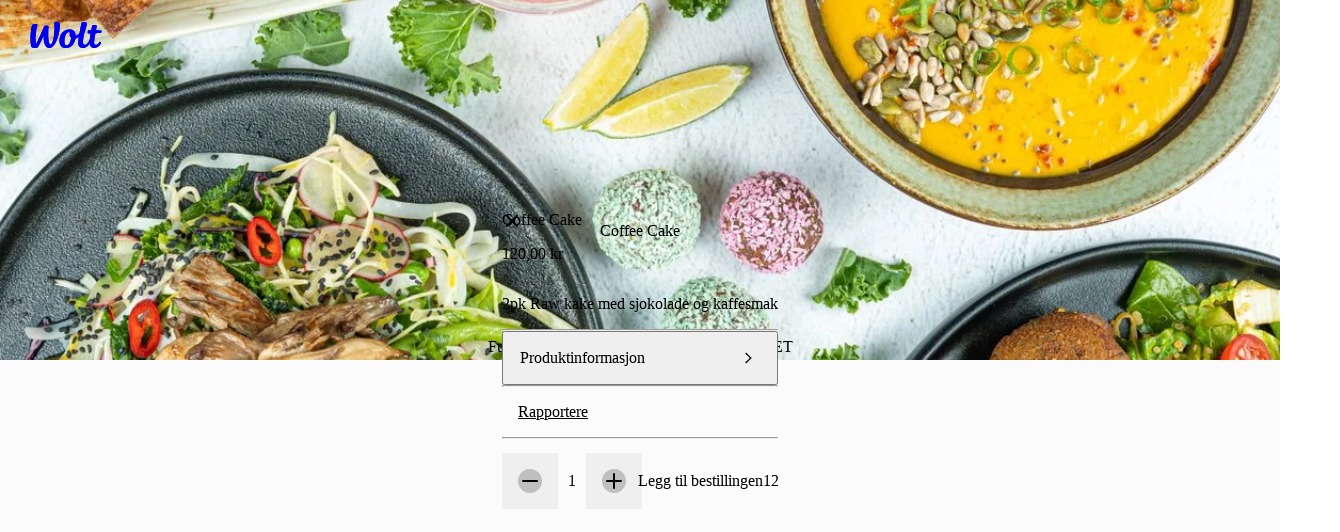

--- FILE ---
content_type: text/html; charset=utf-8
request_url: https://wolt.com/nb/nor/oslo/restaurant/funky-fresh-foods/coffee-cake-itemid-5fb7c0c159c6a2fdf2380863
body_size: 162327
content:
<!DOCTYPE html>
    <html data-al-theme="light" lang="nb" dir="ltr" data-cb-theme="light" lang="nb">
      <head>
        <meta charset="utf-8">
        <meta name="viewport" content="width=device-width, initial-scale=1.0">
        <title data-rh="true">Coffee Cake | Funky Fresh Foods - DOGA - OFFBOARDET | Wolt</title>
        <link href="https://wolt-com-static-assets.wolt.com/" rel="preconnect" crossorigin="anonymous"/><link href="https://consumer-static-assets.wolt.com" rel="preconnect" crossorigin="anonymous"/><link href="https://imageproxy.wolt.com" rel="preconnect" crossorigin="anonymous"/><link href="https://restaurant-api.wolt.com" rel="preconnect" crossorigin="anonymous"/>
        
        
        <style>
          @layer reset, cb, alchemy, cb-v2, alchemy-v2, wpt-ui;
        </style>
        <link data-chunk="app" rel="stylesheet" href="https://wolt-com-static-assets.wolt.com/24804-a44d6e110ad35d01f6a72.css" integrity="sha256-FecBlz25koegiOvcnYMF7zLkn1THmzxDPaQv6+51810=" crossorigin="anonymous">
<link data-chunk="app" rel="stylesheet" href="https://wolt-com-static-assets.wolt.com/59192-509aa5ffc463ba910f7e2.css" integrity="sha256-miyvOQWl6Wla3Kmi7B0X9oKg84ZIhxM4rxFA9n2PE2g=" crossorigin="anonymous">
<link data-chunk="app" rel="stylesheet" href="https://wolt-com-static-assets.wolt.com/28950-0b99750d212ee0de5f5d2.css" integrity="sha256-5E7hZxSL3DzWdk48/jn2n9RuYwkCNvLdwf9d+zEqZIs=" crossorigin="anonymous">
<link data-chunk="app" rel="stylesheet" href="https://wolt-com-static-assets.wolt.com/14138-5f6afce357acc7af65682.css" integrity="sha256-rO/dkRM2J4BOJRPMqSqwpTnmERaD0Xf5tXYT1rFIMvQ=" crossorigin="anonymous">
<link data-chunk="app" rel="stylesheet" href="https://wolt-com-static-assets.wolt.com/app-9a27e5f9c6417192a8cb2.css" integrity="sha256-hdvHFbwz1lEVuMlv/EQNhyrIgYF5zU8GdNb1Fp7+i/s=" crossorigin="anonymous">
<link data-chunk="client-js-views-venue-VenuePageRoot" rel="stylesheet" href="https://wolt-com-static-assets.wolt.com/82841-a679f7c931821d2e05512.chunk.css" integrity="sha256-G36joLXK5oWNClBEFSe1Q+Ab7IVbpOZTlp/mythlOAs=" crossorigin="anonymous">
<link data-chunk="client-js-views-venue-VenuePageRoot" rel="stylesheet" href="https://wolt-com-static-assets.wolt.com/58912-e4f98078a6f449e73fd02.chunk.css" integrity="sha256-kqlHbmXUy5n254baORROQ6jpRgUzfG1BAFza+YzGbz8=" crossorigin="anonymous">
<link data-chunk="client-js-views-venue-VenuePageRoot" rel="stylesheet" href="https://wolt-com-static-assets.wolt.com/46321-867cd5f7a0e6550b717d2.chunk.css" integrity="sha256-ITK3mfVnVgJchkkMFYmQagpC/tiBwWu8YU+PvECX2sk=" crossorigin="anonymous">
<link data-chunk="client-js-views-venue-VenuePageRoot" rel="stylesheet" href="https://wolt-com-static-assets.wolt.com/43175-08d27c430f891f6c6f662.chunk.css" integrity="sha256-3MjmSkK0c+GyuWTsylZ0QRIelub0tdeyxDyIr1+74Eg=" crossorigin="anonymous">
<link data-chunk="client-js-views-venue-VenuePageRoot" rel="stylesheet" href="https://wolt-com-static-assets.wolt.com/client-js-views-venue-VenuePageRoot-bcf147828fe2c6ac9b952.chunk.css" integrity="sha256-q8pZCla7ozUbWA2JFx/WfG4TW/oP7+r8eFPsjnZFsUs=" crossorigin="anonymous">
<link data-chunk="js-modules-v2-authModal-containers-AuthModalContainer" rel="stylesheet" href="https://wolt-com-static-assets.wolt.com/js-modules-v2-authModal-containers-AuthModalContainer-2d9a9b74bd8e73be78c72.chunk.css" integrity="sha256-xMdkLOT9N04g5HrN/K9tsh9r5cMU8NIcWKpFC7Kw/EY=" crossorigin="anonymous">
        <link rel="preload" href="https://webfonts.wolt.com/fonts/Omnes/OmnesLatin-SemiBold.woff2?v=3" as="font" crossorigin="anonymous"/><link rel="preload" href="https://webfonts.wolt.com/fonts/Omnes/OmnesLatin-Bold.woff2?v=3" as="font" crossorigin="anonymous"/><link rel="shortcut icon" sizes="16x16" href="https://wolt-com-static-assets.wolt.com/favicon.ico"/><link rel="manifest" href="https://wolt-com-static-assets.wolt.com/manifest.json"/><link rel="apple-touch-icon" sizes="57x57" href="https://wolt-com-static-assets.wolt.com/apple-icon-57x57.png"/><link rel="apple-touch-icon" sizes="60x60" href="https://wolt-com-static-assets.wolt.com/apple-icon-60x60.png"/><link rel="apple-touch-icon" sizes="72x72" href="https://wolt-com-static-assets.wolt.com/apple-icon-72x72.png"/><link rel="apple-touch-icon" sizes="76x76" href="https://wolt-com-static-assets.wolt.com/apple-icon-76x76.png"/><link rel="apple-touch-icon" sizes="114x114" href="https://wolt-com-static-assets.wolt.com/apple-icon-114x114.png"/><link rel="apple-touch-icon" sizes="120x120" href="https://wolt-com-static-assets.wolt.com/apple-icon-120x120.png"/><link rel="apple-touch-icon" sizes="144x144" href="https://wolt-com-static-assets.wolt.com/apple-icon-144x144.png"/><link rel="apple-touch-icon" sizes="152x152" href="https://wolt-com-static-assets.wolt.com/apple-icon-152x152.png"/><link rel="apple-touch-icon" sizes="180x180" href="https://wolt-com-static-assets.wolt.com/apple-icon-180x180.png"/><link rel="icon" type="image/png" sizes="192x192" href="https://wolt-com-static-assets.wolt.com/android-icon-192x192.png"/><link rel="shortcut icon" type="image/png" sizes="32x32" href="https://wolt-com-static-assets.wolt.com/favicon-32x32.png"/><link rel="shortcut icon" type="image/png" sizes="96x96" href="https://wolt-com-static-assets.wolt.com/favicon-96x96.png"/><meta name="msapplication-TileImage" content="https://wolt-com-static-assets.wolt.com/ms-icon-144x144.png"/><meta name="robots" content="max-image-preview:large"/><script type="text/javascript">(()=>{const b="app-theme-setting",z=["light","dark","lightHighContrast"],M=()=>{if(!(typeof document>"u"))return document.cookie.split("; ").find(Ve=>Ve.startsWith(`${b}=`))?.split("=")[1]},q=Ve=>z.includes(Ve),pe=()=>{const Ve=M();return Ve&&q(Ve)?Ve:void 0},de=()=>window.matchMedia("(prefers-contrast: more)").matches?"lightHighContrast":window.matchMedia("(prefers-color-scheme: dark)").matches?"dark":"light",Ce=pe()??de();document.documentElement.setAttribute("data-cb-theme",Ce),document.documentElement.setAttribute("data-al-theme",Ce)})()</script><script type="text/javascript">!function(t,e,n,s,a,c,i,o,p){t.AppsFlyerSdkObject=a,t.AF=t.AF||function(){(t.AF.q=t.AF.q||[]).push([Date.now()].concat(Array.prototype.slice.call(arguments)))},t.AF.id=t.AF.id||i,t.AF.plugins={},o=e.createElement(n),p=e.getElementsByTagName(n)[0],o.async=1,o.src="https://websdk.appsflyer.com?"+(c.length>0?"st="+c.split(",").sort().join(",")+"&":"")+(i.length>0?"af_id="+i:""),p.parentNode.insertBefore(o,p)}(window,document,"script",0,"AF","banners",{banners: {key: "975bd8df-385d-4212-a530-723547e35f1f"}})
</script><script type="text/javascript">function _arrayLikeToArray(o,r){(r==null||r>o.length)&&(r=o.length);for(var s=0,u=Array(r);s<r;s++)u[s]=o[s];return u}function _arrayWithHoles(o){if(Array.isArray(o))return o}function _arrayWithoutHoles(o){if(Array.isArray(o))return _arrayLikeToArray(o)}function _defineProperty(o,r,s){return(r=_toPropertyKey(r))in o?Object.defineProperty(o,r,{value:s,enumerable:!0,configurable:!0,writable:!0}):o[r]=s,o}function _iterableToArray(o){if(typeof Symbol<"u"&&o[Symbol.iterator]!=null||o["@@iterator"]!=null)return Array.from(o)}function _iterableToArrayLimit(o,r){var s=o==null?null:typeof Symbol<"u"&&o[Symbol.iterator]||o["@@iterator"];if(s!=null){var u,d,v,b,m=[],f=!0,C=!1;try{if(v=(s=s.call(o)).next,r!==0)for(;!(f=(u=v.call(s)).done)&&(m.push(u.value),m.length!==r);f=!0);}catch(R){C=!0,d=R}finally{try{if(!f&&s.return!=null&&(b=s.return(),Object(b)!==b))return}finally{if(C)throw d}}return m}}function _nonIterableRest(){throw new TypeError(`Invalid attempt to destructure non-iterable instance.
In order to be iterable, non-array objects must have a [Symbol.iterator]() method.`)}function _nonIterableSpread(){throw new TypeError(`Invalid attempt to spread non-iterable instance.
In order to be iterable, non-array objects must have a [Symbol.iterator]() method.`)}function ownKeys(o,r){var s,u=Object.keys(o);return Object.getOwnPropertySymbols&&(s=Object.getOwnPropertySymbols(o),r&&(s=s.filter(function(d){return Object.getOwnPropertyDescriptor(o,d).enumerable})),u.push.apply(u,s)),u}function _objectSpread2(o){for(var r=1;r<arguments.length;r++){var s=arguments[r]!=null?arguments[r]:{};r%2?ownKeys(Object(s),!0).forEach(function(u){_defineProperty(o,u,s[u])}):Object.getOwnPropertyDescriptors?Object.defineProperties(o,Object.getOwnPropertyDescriptors(s)):ownKeys(Object(s)).forEach(function(u){Object.defineProperty(o,u,Object.getOwnPropertyDescriptor(s,u))})}return o}function _slicedToArray(o,r){return _arrayWithHoles(o)||_iterableToArrayLimit(o,r)||_unsupportedIterableToArray(o,r)||_nonIterableRest()}function _toConsumableArray(o){return _arrayWithoutHoles(o)||_iterableToArray(o)||_unsupportedIterableToArray(o)||_nonIterableSpread()}function _toPrimitive(o,r){if(typeof o!="object"||!o)return o;var s=o[Symbol.toPrimitive];if(s===void 0)return(r==="string"?String:Number)(o);if(s=s.call(o,r||"default"),typeof s!="object")return s;throw new TypeError("@@toPrimitive must return a primitive value.")}function _toPropertyKey(o){return o=_toPrimitive(o,"string"),typeof o=="symbol"?o:o+""}function _typeof(o){return(_typeof=typeof Symbol=="function"&&typeof Symbol.iterator=="symbol"?function(r){return typeof r}:function(r){return r&&typeof Symbol=="function"&&r.constructor===Symbol&&r!==Symbol.prototype?"symbol":typeof r})(o)}function _unsupportedIterableToArray(o,r){var s;if(o)return typeof o=="string"?_arrayLikeToArray(o,r):(s=(s={}.toString.call(o).slice(8,-1))==="Object"&&o.constructor?o.constructor.name:s)==="Map"||s==="Set"?Array.from(o):s==="Arguments"||/^(?:Ui|I)nt(?:8|16|32)(?:Clamped)?Array$/.test(s)?_arrayLikeToArray(o,r):void 0}var AF_URL_SCHEME="(https:\\/\\/)(([^\\.]+).)(.*\\/)(.*)",VALID_AF_URL_PARTS_LENGTH=5,GOOGLE_CLICK_ID="gclid",FACEBOOK_CLICK_ID="fbclid",GBRAID="gbraid",WBRAID="wbraid",ASSOCIATED_AD_KEYWORD="keyword",AF_KEYWORDS="af_keywords",AF_CUSTOM_EXCLUDE_PARAMS_KEYS=["pid","c","af_channel","af_ad","af_adset","deep_link_value","af_sub1","af_sub2","af_sub3","af_sub4","af_sub5"],GCLID_EXCLUDE_PARAMS_KEYS=["pid","c","af_channel","af_ad","af_adset","deep_link_value"],LOCAL_STORAGE_VALUES={SS_WEB_REFERRER:"ss_webReferrer"},isSkippedURL=function(u){var r=u.url,s=u.skipKeys,u=u.errorMsg;if(r){var d=r.toLowerCase();if(d)return(r=s.find(function(v){return d.includes(v.toLowerCase())}))&&console.debug(u,r),!!r}return!1},getGoogleClickIdParameters=function(o,r){var s=r[GOOGLE_CLICK_ID],u={};return s?(console.debug("This user comes from Google AdWords"),u[o]=s,(o=r[ASSOCIATED_AD_KEYWORD])&&(console.debug("There is a keyword associated with the ad"),u[AF_KEYWORDS]=o)):console.debug("This user comes from SRN or custom network"),u},stringifyParameters=function(){var o=0<arguments.length&&arguments[0]!==void 0?arguments[0]:{},r=Object.keys(o).reduce(function(s,u){return o[u]&&(s+="&".concat(u,"=").concat(o[u])),s},"");return console.debug("Generated OneLink parameters",r),r},getParameterValue=function(o){var r,s,u,d=1<arguments.length&&arguments[1]!==void 0?arguments[1]:{keys:[],overrideValues:{},defaultValue:""};return d!=null&&d.keys&&Array.isArray(d.keys)||d!=null&&d.defaultValue?(s=d.keys,u=(u=d.overrideValues)===void 0?{}:u,r=(r=d.defaultValue)===void 0?"":r,(s=(s===void 0?[]:s).find(function(v){return!!o[v]}))&&(u[u=o[s]]||u)||r):(console.error("Parameter config structure is wrong",d),null)},isIOS=function(o){return/iphone|ipad|ipod/i.test(o&&o.toLowerCase())},isUACHSupported=function(){return(typeof navigator>"u"?"undefined":_typeof(navigator))==="object"&&"userAgentData"in navigator&&"getHighEntropyValues"in navigator.userAgentData&&!isIOS(navigator&&navigator.userAgent)},getQueryParamsAndSaveToLocalStorage=function(o){o||console.debug("website doesnt exist + ".concat(o));try{var r=new URL(o),s=new URLSearchParams(r.search),u=Array.from(s).reduce(function(m,R){var R=_slicedToArray(R,2),C=R[0],R=R[1];return _objectSpread2(_objectSpread2({},m),{},_defineProperty({},C,encodeURIComponent(R)))},{}),d=JSON.parse(localStorage.getItem("ss_incoming_params")||"[]"),v=new Date().getTime()+72e5,b=_objectSpread2(_objectSpread2({},u),{},{af_ss_exp_at:v});d.unshift(b),localStorage.setItem("ss_incoming_params",JSON.stringify(d))}catch(m){console.debug("url isnt valid + ".concat(m))}},isValidUrl=function(o){try{return!!new URL(o)}catch{return!1}},getCurrentUrl=function(){return new URL(window.location.href)},getReferrerUrl=function(){var o=document.referrer;return o?new URL(o):null},isSameOrigin=function(o,r){return o.origin===r.origin},saveWebReferrer=function(){var o=getCurrentUrl(),r=getReferrerUrl();r&&isSameOrigin(o,r)?console.warn("You navigate from the same website"):localStorage.setItem(LOCAL_STORAGE_VALUES.SS_WEB_REFERRER,JSON.stringify(document.referrer))},removeExpiredLocalStorageItems=function(){var o=0<arguments.length&&arguments[0]!==void 0?arguments[0]:Date.now(),r=JSON.parse(localStorage.getItem("ss_incoming_params")||"[]");localStorage.setItem("ss_incoming_params",JSON.stringify(r.filter(function(s){return s=s.af_ss_exp_at,o<s})))};function aggregateValuesFromParameters(){var o=0<arguments.length&&arguments[0]!==void 0?arguments[0]:{},r=[];return Object.values(o).forEach(function(s){s&&s.keys&&Array.isArray(s.keys)&&s.keys.forEach(function(u){return r.push(u)}),Array.isArray(s)&&s.forEach(function(u){Array.isArray(u?.keys)&&r.push.apply(r,_toConsumableArray(u.keys))})}),o.hasOwnProperty("googleClickIdKey")&&typeof o.googleClickIdKey=="string"&&r.push(GOOGLE_CLICK_ID),r}function getCurrentURLParams(o){var r={};return Object.keys(localStorage).includes("ss_incoming_params")?r=JSON.parse(localStorage.ss_incoming_params).find(function(s){return o.some(function(u){return u in s})})||{}:console.log("Key 'ss_incoming_params' not found in localStorage."),r}var isOneLinkURLValid=function(o){var r=(r=o||"")==null?void 0:r.toString().match(AF_URL_SCHEME);return!(!r||r?.length<VALID_AF_URL_PARTS_LENGTH)||(console.error("oneLinkURL is missing or not in the correct format, can't generate URL",o),!1)},isMSValid=function(){var o=0<arguments.length&&arguments[0]!==void 0?arguments[0]:{};return!(o==null||!o.defaultValue)||(console.error("mediaSource is missing (default value was not supplied), can't generate URL",o),!1)},isSkipListsValid=function(s){var r=s.referrerSkipList,s=s.urlSkipList,s=s===void 0?[]:s;return!isSkippedURL({url:document.referrer,skipKeys:r===void 0?[]:r,errorMsg:"Generate url is skipped. HTTP referrer contains key:"})&&!isSkippedURL({url:document.URL,skipKeys:s,errorMsg:"Generate url is skipped. URL contains string:"})},extractCustomParams=function(o){var r=o.afCustom,r=r===void 0?[]:r,s=o.currentURLParams,u=s===void 0?{}:s,d=o.googleClickIdKey,v={};return Array.isArray(r)&&r.forEach(function(b){var m;b!=null&&b.paramKey&&(m=AF_CUSTOM_EXCLUDE_PARAMS_KEYS.find(function(f){return f===b?.paramKey}),b?.paramKey===d||m?console.debug("Custom parameter ParamKey can't override Google-Click-Id or AF Parameters keys",b):v[b.paramKey]=getParameterValue(u,b))}),v},validateAndMappedParams=function(){var A=0<arguments.length&&arguments[0]!==void 0?arguments[0]:{},o=1<arguments.length&&arguments[1]!==void 0?arguments[1]:{},r=2<arguments.length&&arguments[2]!==void 0&&arguments[2],s=A.mediaSource,u=A.campaign,d=A.channel,v=A.ad,b=A.adSet,m=A.deepLinkValue,f=A.afSub1,C=A.afSub2,R=A.afSub3,z=A.afSub4,$=A.afSub5,tt=A.afCustom,j=A.googleClickIdKey,M={};if(s){if(A=getParameterValue(o,s),!A)return console.error("mediaSource was not found in the URL and default value was not supplied, can't generate URL",s),null;M[r?"af_media_source":"pid"]=A}if(u){if(s=getParameterValue(o,u),!s&&r)return console.error("campaign was not found in the URL and default value was not supplied, can't generate URL",u),null;r?(M.af_campaign=s,M.af_campaign_id=s):M.c=s}d&&(M.af_channel=getParameterValue(o,d)),v&&(M.af_ad=getParameterValue(o,v)),b&&(M.af_adset=getParameterValue(o,b)),m&&(M.deep_link_value=getParameterValue(o,m)),[f,C,R,z,$].forEach(function(y,O){y&&(M["af_sub".concat(O+1)]=getParameterValue(o,y))}),j&&(GCLID_EXCLUDE_PARAMS_KEYS.find(function(y){return y===j})?console.debug("Google Click Id ParamKey can't override AF Parameters keys",j):(W=getGoogleClickIdParameters(j,o),Object.keys(W).forEach(function(y){M[y]=W[y]})));var W,A=extractCustomParams({afCustom:tt,currentURLParams:o,googleClickIdKey:j});return _objectSpread2(_objectSpread2({},M),A)},isPlatformValid=function(o){return o?!!["smartcast","tizen","roku","webos","vidaa","playstation","android","ios","steam","quest","battlenet","epic","switch","xbox","nativepc"].includes(o.toLowerCase())||(console.error("platform need to be part of the known platforms supoorted"),!1):(console.error("platform is missing , can't generate URL",o),!1)};function getUserAgentData(){return new Promise(function(o){isUACHSupported()?navigator.userAgentData.getHighEntropyValues(["model","platformVersion"]).then(function(r){o({model:r.model,platformVersion:r.platformVersion})}).catch(function(){o()}):o()})}var createImpressionsLink=function(o){return o?new Promise(function(r){getUserAgentData().then(function(s){var u=new URL(o);u.hostname="impressions.onelink.me",s&&(u.searchParams.append("af_ch_model",encodeURIComponent(s.model)),u.searchParams.append("af_ch_os_version",encodeURIComponent(s.platformVersion))),r(u.href)}).catch(function(){r()})}):(console.debug("ClickURL is not valid"),null)};function getHexColorAfterValidation(o){return/^#([A-Fa-f0-9]{6}|[A-Fa-f0-9]{3})$/.test(o)?o:"#000"}function getParameterValueFromURL(o,r){return new URLSearchParams(o).get(r)}function updateFinalUrlWithForwardParameters(o,r,s){return r.reduce(function(u,d){var v=getParameterValueFromURL(s,d);return v?(console.debug("The URL contains forwarding parameter ".concat(d,".")),"".concat(u,"&").concat(d,"=").concat(encodeURIComponent(v))):u},o)}var processTrackingParameters=function(o){o=updateFinalUrlWithForwardParameters(o,[GOOGLE_CLICK_ID,FACEBOOK_CLICK_ID,GBRAID,WBRAID],window.location.search);var r=getParameterValueFromURL(window.location.search,GOOGLE_CLICK_ID),s=getParameterValueFromURL(window.location.search,GBRAID),u=getParameterValueFromURL(window.location.search,WBRAID);return o=(r||s||u)&&(r=getParameterValueFromURL(window.location.search,ASSOCIATED_AD_KEYWORD),s=getParameterValueFromURL(o,AF_KEYWORDS),r)&&!s?"".concat(o,"&").concat(AF_KEYWORDS,"=").concat(r):o};function QRCode(){var o,r,u=(typeof global>"u"?"undefined":_typeof(global))=="object"&&global&&global.Object===Object&&global,d=(typeof self>"u"?"undefined":_typeof(self))=="object"&&self&&self.Object===Object&&self,s=u||d||Function("return this")(),u=(typeof exports>"u"?"undefined":_typeof(exports))=="object"&&exports&&!exports.nodeType&&exports,d=u&&(typeof module>"u"?"undefined":_typeof(module))=="object"&&module&&!module.nodeType&&module,v=s.QRCode;function b(n,e,l){this.mode=f.MODE_8BIT_BYTE,this.data=n,this.parsedData=[];for(var i=0,a=this.data.length;i<a;i++){var h=[],t=this.data.charCodeAt(i);e?h[0]=t:65536<t?(h[0]=240|(1835008&t)>>>18,h[1]=128|(258048&t)>>>12,h[2]=128|(4032&t)>>>6,h[3]=128|63&t):2048<t?(h[0]=224|(61440&t)>>>12,h[1]=128|(4032&t)>>>6,h[2]=128|63&t):128<t?(h[0]=192|(1984&t)>>>6,h[1]=128|63&t):h[0]=t,this.parsedData.push(h)}this.parsedData=Array.prototype.concat.apply([],this.parsedData),l||this.parsedData.length==this.data.length||(this.parsedData.unshift(191),this.parsedData.unshift(187),this.parsedData.unshift(239))}function m(n,e){this.typeNumber=n,this.errorCorrectLevel=e,this.modules=null,this.moduleCount=0,this.dataCache=null,this.dataList=[]}b.prototype={getLength:function(n){return this.parsedData.length},write:function(n){for(var e=0,l=this.parsedData.length;e<l;e++)n.put(this.parsedData[e],8)}},m.prototype={addData:function(n,e,l){n=new b(n,e,l),this.dataList.push(n),this.dataCache=null},isDark:function(n,e){if(n<0||this.moduleCount<=n||e<0||this.moduleCount<=e)throw new Error(n+","+e);return this.modules[n][e][0]},getEye:function(n,e){if(n<0||this.moduleCount<=n||e<0||this.moduleCount<=e)throw new Error(n+","+e);return n=this.modules[n][e],n[1]?(e="P"+n[1]+"_"+n[2],n[2]=="A"&&(e="A"+n[1]),{isDark:n[0],type:e}):null},getModuleCount:function(){return this.moduleCount},make:function(){this.makeImpl(!1,this.getBestMaskPattern())},makeImpl:function(n,e){this.moduleCount=4*this.typeNumber+17,this.modules=new Array(this.moduleCount);for(var l=0;l<this.moduleCount;l++){this.modules[l]=new Array(this.moduleCount);for(var i=0;i<this.moduleCount;i++)this.modules[l][i]=[]}this.setupPositionProbePattern(0,0,"TL"),this.setupPositionProbePattern(this.moduleCount-7,0,"BL"),this.setupPositionProbePattern(0,this.moduleCount-7,"TR"),this.setupPositionAdjustPattern("A"),this.setupTimingPattern(),this.setupTypeInfo(n,e),7<=this.typeNumber&&this.setupTypeNumber(n),this.dataCache==null&&(this.dataCache=m.createData(this.typeNumber,this.errorCorrectLevel,this.dataList)),this.mapData(this.dataCache,e)},setupPositionProbePattern:function(n,e,l){for(var i=-1;i<=7;i++)if(!(n+i<=-1||this.moduleCount<=n+i))for(var a=-1;a<=7;a++)e+a<=-1||this.moduleCount<=e+a||(0<=i&&i<=6&&(a==0||a==6)||0<=a&&a<=6&&(i==0||i==6)||2<=i&&i<=4&&2<=a&&a<=4?(this.modules[n+i][e+a][0]=!0,this.modules[n+i][e+a][2]=l,this.modules[n+i][e+a][1]=i==-0||a==-0||i==6||a==6?"O":"I"):this.modules[n+i][e+a][0]=!1)},getBestMaskPattern:function(){for(var n=0,e=0,l=0;l<8;l++){this.makeImpl(!0,l);var i=y.getLostPoint(this);(l==0||i<n)&&(n=i,e=l)}return e},createMovieClip:function(n,e,l){var i=n.createEmptyMovieClip(e,l);this.make();for(var a=0;a<this.modules.length;a++)for(var h=+a,t=0;t<this.modules[a].length;t++){var c=+t;this.modules[a][t][0]&&(i.beginFill(0,100),i.moveTo(c,h),i.lineTo(1+c,h),i.lineTo(1+c,1+h),i.lineTo(c,1+h),i.endFill())}return i},setupTimingPattern:function(){for(var n=8;n<this.moduleCount-8;n++)this.modules[n][6][0]==null&&(this.modules[n][6][0]=n%2==0);for(var e=8;e<this.moduleCount-8;e++)this.modules[6][e][0]==null&&(this.modules[6][e][0]=e%2==0)},setupPositionAdjustPattern:function(n){for(var e=y.getPatternPosition(this.typeNumber),l=0;l<e.length;l++)for(var i=0;i<e.length;i++){var a=e[l],h=e[i];if(this.modules[a][h][0]==null)for(var t=-2;t<=2;t++)for(var c=-2;c<=2;c++)t==-2||t==2||c==-2||c==2||t==0&&c==0?(this.modules[a+t][h+c][0]=!0,this.modules[a+t][h+c][2]=n,this.modules[a+t][h+c][1]=t==-2||c==-2||t==2||c==2?"O":"I"):this.modules[a+t][h+c][0]=!1}},setupTypeNumber:function(n){for(var e=y.getBCHTypeNumber(this.typeNumber),l=0;l<18;l++){var i=!n&&(e>>l&1)==1;this.modules[Math.floor(l/3)][l%3+this.moduleCount-8-3][0]=i}for(l=0;l<18;l++)i=!n&&(e>>l&1)==1,this.modules[l%3+this.moduleCount-8-3][Math.floor(l/3)][0]=i},setupTypeInfo:function(n,e){for(var e=this.errorCorrectLevel<<3|e,l=y.getBCHTypeInfo(e),i=0;i<15;i++){var a=!n&&(l>>i&1)==1;i<6?this.modules[i][8][0]=a:i<8?this.modules[i+1][8][0]=a:this.modules[this.moduleCount-15+i][8][0]=a}for(i=0;i<15;i++)a=!n&&(l>>i&1)==1,i<8?this.modules[8][this.moduleCount-i-1][0]=a:i<9?this.modules[8][15-i-1+1][0]=a:this.modules[8][15-i-1][0]=a;this.modules[this.moduleCount-8][8][0]=!n},mapData:function(n,e){for(var l=-1,i=this.moduleCount-1,a=7,h=0,t=this.moduleCount-1;0<t;t-=2)for(t==6&&t--;;){for(var c,_,p=0;p<2;p++)this.modules[i][t-p][0]==null&&(c=!1,h<n.length&&(c=(n[h]>>>a&1)==1),_=y.getMask(e,i,t-p),this.modules[i][t-p][0]=c=_?!c:c,--a==-1)&&(h++,a=7);if((i+=l)<0||this.moduleCount<=i){i-=l,l=-l;break}}}},m.PAD0=236,m.PAD1=17,m.createData=function(n,e,l){for(var i=H.getRSBlocks(n,e),a=new ot,h=0;h<l.length;h++){var t=l[h];a.put(t.mode,4),a.put(t.getLength(),y.getLengthInBits(t.mode,n)),t.write(a)}for(var c=0,h=0;h<i.length;h++)c+=i[h].dataCount;if(a.getLengthInBits()>8*c)throw new Error("code length overflow. ("+a.getLengthInBits()+">"+8*c+")");for(a.getLengthInBits()+4<=8*c&&a.put(0,4);a.getLengthInBits()%8!=0;)a.putBit(!1);for(;!(a.getLengthInBits()>=8*c||(a.put(m.PAD0,8),a.getLengthInBits()>=8*c));)a.put(m.PAD1,8);return m.createBytes(a,i)},m.createBytes=function(n,e){for(var l=0,i=0,a=0,h=new Array(e.length),t=new Array(e.length),c=0;c<e.length;c++){var g=e[c].dataCount,_=e[c].totalCount-g,i=Math.max(i,g),a=Math.max(a,_);h[c]=new Array(g);for(var p=0;p<h[c].length;p++)h[c][p]=255&n.buffer[p+l];l+=g;var g=y.getErrorCorrectPolynomial(_),L=new G(h[c],g.getLength()-1).mod(g);for(t[c]=new Array(g.getLength()-1),p=0;p<t[c].length;p++){var x=p+L.getLength()-t[c].length;t[c][p]=0<=x?L.get(x):0}}for(var E=0,p=0;p<e.length;p++)E+=e[p].totalCount;for(var S=new Array(E),k=0,p=0;p<i;p++)for(c=0;c<e.length;c++)p<h[c].length&&(S[k++]=h[c][p]);for(p=0;p<a;p++)for(c=0;c<e.length;c++)p<t[c].length&&(S[k++]=t[c][p]);return S};for(var f={MODE_NUMBER:1,MODE_ALPHA_NUM:2,MODE_8BIT_BYTE:4,MODE_KANJI:8},C={L:1,M:0,Q:3,H:2},R=0,z=1,$=2,tt=3,j=4,M=5,W=6,A=7,y={PATTERN_POSITION_TABLE:[[],[6,18],[6,22],[6,26],[6,30],[6,34],[6,22,38],[6,24,42],[6,26,46],[6,28,50],[6,30,54],[6,32,58],[6,34,62],[6,26,46,66],[6,26,48,70],[6,26,50,74],[6,30,54,78],[6,30,56,82],[6,30,58,86],[6,34,62,90],[6,28,50,72,94],[6,26,50,74,98],[6,30,54,78,102],[6,28,54,80,106],[6,32,58,84,110],[6,30,58,86,114],[6,34,62,90,118],[6,26,50,74,98,122],[6,30,54,78,102,126],[6,26,52,78,104,130],[6,30,56,82,108,134],[6,34,60,86,112,138],[6,30,58,86,114,142],[6,34,62,90,118,146],[6,30,54,78,102,126,150],[6,24,50,76,102,128,154],[6,28,54,80,106,132,158],[6,32,58,84,110,136,162],[6,26,54,82,110,138,166],[6,30,58,86,114,142,170]],G15:1335,G18:7973,G15_MASK:21522,getBCHTypeInfo:function(n){for(var e=n<<10;0<=y.getBCHDigit(e)-y.getBCHDigit(y.G15);)e^=y.G15<<y.getBCHDigit(e)-y.getBCHDigit(y.G15);return(n<<10|e)^y.G15_MASK},getBCHTypeNumber:function(n){for(var e=n<<12;0<=y.getBCHDigit(e)-y.getBCHDigit(y.G18);)e^=y.G18<<y.getBCHDigit(e)-y.getBCHDigit(y.G18);return n<<12|e},getBCHDigit:function(n){for(var e=0;n!=0;)e++,n>>>=1;return e},getPatternPosition:function(n){return y.PATTERN_POSITION_TABLE[n-1]},getMask:function(n,e,l){switch(n){case R:return(e+l)%2==0;case z:return e%2==0;case $:return l%3==0;case tt:return(e+l)%3==0;case j:return(Math.floor(e/2)+Math.floor(l/3))%2==0;case M:return e*l%2+e*l%3==0;case W:return(e*l%2+e*l%3)%2==0;case A:return(e*l%3+(e+l)%2)%2==0;default:throw new Error("bad maskPattern:"+n)}},getErrorCorrectPolynomial:function(n){for(var e=new G([1],0),l=0;l<n;l++)e=e.multiply(new G([1,O.gexp(l)],0));return e},getLengthInBits:function(n,e){if(1<=e&&e<10)switch(n){case f.MODE_NUMBER:return 10;case f.MODE_ALPHA_NUM:return 9;case f.MODE_8BIT_BYTE:case f.MODE_KANJI:return 8;default:throw new Error("mode:"+n)}else if(e<27)switch(n){case f.MODE_NUMBER:return 12;case f.MODE_ALPHA_NUM:return 11;case f.MODE_8BIT_BYTE:return 16;case f.MODE_KANJI:return 10;default:throw new Error("mode:"+n)}else{if(!(e<41))throw new Error("type:"+e);switch(n){case f.MODE_NUMBER:return 14;case f.MODE_ALPHA_NUM:return 13;case f.MODE_8BIT_BYTE:return 16;case f.MODE_KANJI:return 12;default:throw new Error("mode:"+n)}}},getLostPoint:function(n){for(var e=n.getModuleCount(),l=0,i=0;i<e;i++)for(var a=0;a<e;a++){for(var h=0,t=n.isDark(i,a),c=-1;c<=1;c++)if(!(i+c<0||e<=i+c))for(var _=-1;_<=1;_++)a+_<0||e<=a+_||c==0&&_==0||t==n.isDark(i+c,a+_)&&h++;5<h&&(l+=3+h-5)}for(i=0;i<e-1;i++)for(a=0;a<e-1;a++){var p=0;n.isDark(i,a)&&p++,n.isDark(i+1,a)&&p++,n.isDark(i,a+1)&&p++,n.isDark(i+1,a+1)&&p++,p!=0&&p!=4||(l+=3)}for(i=0;i<e;i++)for(a=0;a<e-6;a++)n.isDark(i,a)&&!n.isDark(i,a+1)&&n.isDark(i,a+2)&&n.isDark(i,a+3)&&n.isDark(i,a+4)&&!n.isDark(i,a+5)&&n.isDark(i,a+6)&&(l+=40);for(a=0;a<e;a++)for(i=0;i<e-6;i++)n.isDark(i,a)&&!n.isDark(i+1,a)&&n.isDark(i+2,a)&&n.isDark(i+3,a)&&n.isDark(i+4,a)&&!n.isDark(i+5,a)&&n.isDark(i+6,a)&&(l+=40);for(var g=0,a=0;a<e;a++)for(i=0;i<e;i++)n.isDark(i,a)&&g++;return l+=10*(Math.abs(100*g/e/e-50)/5)}},O={glog:function(n){if(n<1)throw new Error("glog("+n+")");return O.LOG_TABLE[n]},gexp:function(n){for(;n<0;)n+=255;for(;256<=n;)n-=255;return O.EXP_TABLE[n]},EXP_TABLE:new Array(256),LOG_TABLE:new Array(256)},T=0;T<8;T++)O.EXP_TABLE[T]=1<<T;for(T=8;T<256;T++)O.EXP_TABLE[T]=O.EXP_TABLE[T-4]^O.EXP_TABLE[T-5]^O.EXP_TABLE[T-6]^O.EXP_TABLE[T-8];for(T=0;T<255;T++)O.LOG_TABLE[O.EXP_TABLE[T]]=T;function G(n,e){if(n.length==o)throw new Error(n.length+"/"+e);for(var l=0;l<n.length&&n[l]==0;)l++;this.num=new Array(n.length-l+e);for(var i=0;i<n.length-l;i++)this.num[i]=n[i+l]}function H(n,e){this.totalCount=n,this.dataCount=e}function ot(){this.buffer=[],this.length=0}G.prototype={get:function(n){return this.num[n]},getLength:function(){return this.num.length},multiply:function(n){for(var e=new Array(this.getLength()+n.getLength()-1),l=0;l<this.getLength();l++)for(var i=0;i<n.getLength();i++)e[l+i]^=O.gexp(O.glog(this.get(l))+O.glog(n.get(i)));return new G(e,0)},mod:function(n){if(this.getLength()-n.getLength()<0)return this;for(var e=O.glog(this.get(0))-O.glog(n.get(0)),l=new Array(this.getLength()),i=0;i<this.getLength();i++)l[i]=this.get(i);for(i=0;i<n.getLength();i++)l[i]^=O.gexp(O.glog(n.get(i))+e);return new G(l,0).mod(n)}},H.RS_BLOCK_TABLE=[[1,26,19],[1,26,16],[1,26,13],[1,26,9],[1,44,34],[1,44,28],[1,44,22],[1,44,16],[1,70,55],[1,70,44],[2,35,17],[2,35,13],[1,100,80],[2,50,32],[2,50,24],[4,25,9],[1,134,108],[2,67,43],[2,33,15,2,34,16],[2,33,11,2,34,12],[2,86,68],[4,43,27],[4,43,19],[4,43,15],[2,98,78],[4,49,31],[2,32,14,4,33,15],[4,39,13,1,40,14],[2,121,97],[2,60,38,2,61,39],[4,40,18,2,41,19],[4,40,14,2,41,15],[2,146,116],[3,58,36,2,59,37],[4,36,16,4,37,17],[4,36,12,4,37,13],[2,86,68,2,87,69],[4,69,43,1,70,44],[6,43,19,2,44,20],[6,43,15,2,44,16],[4,101,81],[1,80,50,4,81,51],[4,50,22,4,51,23],[3,36,12,8,37,13],[2,116,92,2,117,93],[6,58,36,2,59,37],[4,46,20,6,47,21],[7,42,14,4,43,15],[4,133,107],[8,59,37,1,60,38],[8,44,20,4,45,21],[12,33,11,4,34,12],[3,145,115,1,146,116],[4,64,40,5,65,41],[11,36,16,5,37,17],[11,36,12,5,37,13],[5,109,87,1,110,88],[5,65,41,5,66,42],[5,54,24,7,55,25],[11,36,12,7,37,13],[5,122,98,1,123,99],[7,73,45,3,74,46],[15,43,19,2,44,20],[3,45,15,13,46,16],[1,135,107,5,136,108],[10,74,46,1,75,47],[1,50,22,15,51,23],[2,42,14,17,43,15],[5,150,120,1,151,121],[9,69,43,4,70,44],[17,50,22,1,51,23],[2,42,14,19,43,15],[3,141,113,4,142,114],[3,70,44,11,71,45],[17,47,21,4,48,22],[9,39,13,16,40,14],[3,135,107,5,136,108],[3,67,41,13,68,42],[15,54,24,5,55,25],[15,43,15,10,44,16],[4,144,116,4,145,117],[17,68,42],[17,50,22,6,51,23],[19,46,16,6,47,17],[2,139,111,7,140,112],[17,74,46],[7,54,24,16,55,25],[34,37,13],[4,151,121,5,152,122],[4,75,47,14,76,48],[11,54,24,14,55,25],[16,45,15,14,46,16],[6,147,117,4,148,118],[6,73,45,14,74,46],[11,54,24,16,55,25],[30,46,16,2,47,17],[8,132,106,4,133,107],[8,75,47,13,76,48],[7,54,24,22,55,25],[22,45,15,13,46,16],[10,142,114,2,143,115],[19,74,46,4,75,47],[28,50,22,6,51,23],[33,46,16,4,47,17],[8,152,122,4,153,123],[22,73,45,3,74,46],[8,53,23,26,54,24],[12,45,15,28,46,16],[3,147,117,10,148,118],[3,73,45,23,74,46],[4,54,24,31,55,25],[11,45,15,31,46,16],[7,146,116,7,147,117],[21,73,45,7,74,46],[1,53,23,37,54,24],[19,45,15,26,46,16],[5,145,115,10,146,116],[19,75,47,10,76,48],[15,54,24,25,55,25],[23,45,15,25,46,16],[13,145,115,3,146,116],[2,74,46,29,75,47],[42,54,24,1,55,25],[23,45,15,28,46,16],[17,145,115],[10,74,46,23,75,47],[10,54,24,35,55,25],[19,45,15,35,46,16],[17,145,115,1,146,116],[14,74,46,21,75,47],[29,54,24,19,55,25],[11,45,15,46,46,16],[13,145,115,6,146,116],[14,74,46,23,75,47],[44,54,24,7,55,25],[59,46,16,1,47,17],[12,151,121,7,152,122],[12,75,47,26,76,48],[39,54,24,14,55,25],[22,45,15,41,46,16],[6,151,121,14,152,122],[6,75,47,34,76,48],[46,54,24,10,55,25],[2,45,15,64,46,16],[17,152,122,4,153,123],[29,74,46,14,75,47],[49,54,24,10,55,25],[24,45,15,46,46,16],[4,152,122,18,153,123],[13,74,46,32,75,47],[48,54,24,14,55,25],[42,45,15,32,46,16],[20,147,117,4,148,118],[40,75,47,7,76,48],[43,54,24,22,55,25],[10,45,15,67,46,16],[19,148,118,6,149,119],[18,75,47,31,76,48],[34,54,24,34,55,25],[20,45,15,61,46,16]],H.getRSBlocks=function(n,e){var l=H.getRsBlockTable(n,e);if(l==o)throw new Error("bad rs block @ typeNumber:"+n+"/errorCorrectLevel:"+e);for(var i=l.length/3,a=[],h=0;h<i;h++)for(var t=l[3*h+0],c=l[3*h+1],_=l[3*h+2],p=0;p<t;p++)a.push(new H(c,_));return a},H.getRsBlockTable=function(n,e){switch(e){case C.L:return H.RS_BLOCK_TABLE[4*(n-1)+0];case C.M:return H.RS_BLOCK_TABLE[4*(n-1)+1];case C.Q:return H.RS_BLOCK_TABLE[4*(n-1)+2];case C.H:return H.RS_BLOCK_TABLE[4*(n-1)+3];default:return o}},ot.prototype={get:function(n){var e=Math.floor(n/8);return(this.buffer[e]>>>7-n%8&1)==1},put:function(n,e){for(var l=0;l<e;l++)this.putBit((n>>>e-l-1&1)==1)},getLengthInBits:function(){return this.length},putBit:function(n){var e=Math.floor(this.length/8);this.buffer.length<=e&&this.buffer.push(0),n&&(this.buffer[e]|=128>>>this.length%8),this.length++}};var Q=[[17,14,11,7],[32,26,20,14],[53,42,32,24],[78,62,46,34],[106,84,60,44],[134,106,74,58],[154,122,86,64],[192,152,108,84],[230,180,130,98],[271,213,151,119],[321,251,177,137],[367,287,203,155],[425,331,241,177],[458,362,258,194],[520,412,292,220],[586,450,322,250],[644,504,364,280],[718,560,394,310],[792,624,442,338],[858,666,482,382],[929,711,509,403],[1003,779,565,439],[1091,857,611,461],[1171,911,661,511],[1273,997,715,535],[1367,1059,751,593],[1465,1125,805,625],[1528,1190,868,658],[1628,1264,908,698],[1732,1370,982,742],[1840,1452,1030,790],[1952,1538,1112,842],[2068,1628,1168,898],[2188,1722,1228,958],[2303,1809,1283,983],[2431,1911,1351,1051],[2563,1989,1423,1093],[2699,2099,1499,1139],[2809,2213,1579,1219],[2953,2331,1663,1273]];function nt(){var n=!1,e=navigator.userAgent;return n=/android/i.test(e)&&(n=!0,e=e.toString().match(/android ([0-9]\.[0-9])/i))&&e[1]?parseFloat(e[1]):n}var at=typeof CanvasRenderingContext2D>"u"?(et.prototype.draw=function(n){var e=this._htOption,l=this._el,i=n.getModuleCount(),a=Math.round(e.width/i),h=Math.round((e.height-e.titleHeight)/i),t=(h<=1&&(h=1),this._htOption.width=(a=a<=1?1:a)*i,this._htOption.height=h*i+e.titleHeight,this._htOption.quietZone=Math.round(this._htOption.quietZone),[]),I="",c=Math.round(a*e.dotScale),_=Math.round(h*e.dotScale),p=(c<4&&(_=c=4),e.colorDark),g=e.colorLight;e.backgroundImage&&(e.autoColor?(e.colorDark="rgba(0, 0, 0, .6);filter:progid:DXImageTransform.Microsoft.Gradient(GradientType=0, StartColorStr='#99000000', EndColorStr='#99000000');",e.colorLight="rgba(255, 255, 255, .7);filter:progid:DXImageTransform.Microsoft.Gradient(GradientType=0, StartColorStr='#B2FFFFFF', EndColorStr='#B2FFFFFF');"):e.colorLight="rgba(0,0,0,0)",w='<div style="display:inline-block; z-index:-10;position:absolute;"><img src="'+e.backgroundImage+'" widht="'+(e.width+2*e.quietZone)+'" height="'+(e.height+2*e.quietZone)+'" style="opacity:'+e.backgroundImageAlpha+";filter:alpha(opacity="+100*e.backgroundImageAlpha+'); "/></div>',t.push(w)),e.quietZone&&(I="display:inline-block; width:"+(e.width+2*e.quietZone)+"px; height:"+(e.width+2*e.quietZone)+"px;background:"+e.quietZoneColor+"; text-align:center;"),t.push('<div style="font-size:0;'+I+'">'),t.push('<table  style="font-size:0;border:0;border-collapse:collapse; margin-top:'+e.quietZone+'px;" border="0" cellspacing="0" cellspadding="0" align="center" valign="middle">'),t.push('<tr height="'+e.titleHeight+'" align="center"><td style="border:0;border-collapse:collapse;margin:0;padding:0" colspan="'+i+'">'),e.title&&(w=e.titleColor,I=e.titleFont,t.push('<div style="width:100%;margin-top:'+e.titleTop+"px;color:"+w+";font:"+I+";background:"+e.titleBackgroundColor+'">'+e.title+"</div>")),e.subTitle&&t.push('<div style="width:100%;margin-top:'+(e.subTitleTop-e.titleTop)+"px;color:"+e.subTitleColor+"; font:"+e.subTitleFont+'">'+e.subTitle+"</div>"),t.push("</td></tr>");for(var L=0;L<i;L++){t.push('<tr style="border:0; padding:0; margin:0;" height="7">');for(var x=0;x<i;x++){var E=n.isDark(L,x),S=n.getEye(L,x);S?(E=S.isDark,S=e[S=S.type]||e[S.substring(0,2)]||p,t.push('<td style="border:0;border-collapse:collapse;padding:0;margin:0;width:'+a+"px;height:"+h+'px;"><span style="width:'+a+"px;height:"+h+"px;background-color:"+(E?S:g)+';display:inline-block"></span></td>')):(S=e.colorDark,L==6?(S=e.timing_H||e.timing||p,t.push('<td style="border:0;border-collapse:collapse;padding:0;margin:0;width:'+a+"px;height:"+h+"px;background-color:"+(E?S:g)+';"></td>')):x==6?(S=e.timing_V||e.timing||p,t.push('<td style="border:0;border-collapse:collapse;padding:0;margin:0;width:'+a+"px;height:"+h+"px;background-color:"+(E?S:g)+';"></td>')):t.push('<td style="border:0;border-collapse:collapse;padding:0;margin:0;width:'+a+"px;height:"+h+'px;"><div style="display:inline-block;width:'+c+"px;height:"+_+"px;background-color:"+(E?S:e.colorLight)+';"></div></td>'))}t.push("</tr>")}t.push("</table>"),t.push("</div>"),e.logo&&(w=new Image,e.crossOrigin!=null&&(w.crossOrigin=e.crossOrigin),w.src=e.logo,(I=e.width/3.5)!=(w=e.height/3.5)&&(I=w),e.logoWidth&&(I=e.logoWidth),e.logoHeight&&(w=e.logoHeight),k="position:relative; z-index:1;display:table-cell;top:-"+((e.height-e.titleHeight)/2+w/2+e.quietZone)+"px;text-align:center; width:"+I+"px; height:"+w+"px;line-height:"+I+"px; vertical-align: middle;",e.logoBackgroundTransparent||(k+="background:"+e.logoBackgroundColor),t.push('<div style="'+k+'"><img  src="'+e.logo+'"  style="max-width: '+I+"px; max-height: "+w+'px;" /> <div style=" display: none; width:1px;margin-left: -1px;"></div></div>')),e.onRenderingStart&&e.onRenderingStart(e),l.innerHTML=t.join("");var k=l.childNodes[0],I=(e.width-k.offsetWidth)/2,w=(e.height-k.offsetHeight)/2;0<I&&0<w&&(k.style.margin=w+"px "+I+"px"),this._htOption.onRenderingEnd&&this._htOption.onRenderingEnd(this._htOption,null)},et.prototype.clear=function(){this._el.innerHTML=""},et):(function(){function n(){if(this._htOption.drawer=="svg"){var a=this._oContext.getSerializedSvg(!0);this.dataURL=a,this._el.innerHTML=a}else try{var h=this._elCanvas.toDataURL("image/png");this.dataURL=h}catch(t){console.error(t)}this._htOption.onRenderingEnd&&(this.dataURL||console.error("Can not get base64 data, please check: 1. Published the page and image to the server 2. The image request support CORS 3. Configured `crossOrigin:'anonymous'` option"),this._htOption.onRenderingEnd(this._htOption,this.dataURL))}var e,l;s._android&&s._android<=2.1&&(e=1/window.devicePixelRatio,l=CanvasRenderingContext2D.prototype.drawImage,CanvasRenderingContext2D.prototype.drawImage=function(a,h,t,c,_,p,g,L,x){if("nodeName"in a&&/img/i.test(a.nodeName))for(var E=arguments.length-1;1<=E;E--)arguments[E]=arguments[E]*e;else L===void 0&&(arguments[1]*=e,arguments[2]*=e,arguments[3]*=e,arguments[4]*=e);l.apply(this,arguments)});function i(a,h){this._bIsPainted=!1,this._android=nt(),this._el=a,this._htOption=h,this._htOption.drawer=="svg"?(this._oContext={},this._elCanvas={}):(this._elCanvas=document.createElement("canvas"),this._el.appendChild(this._elCanvas),this._oContext=this._elCanvas.getContext("2d")),this._bSupportDataURI=null,this.dataURL=null}return i.prototype.draw=function(a){var h,t=this._htOption,c=(t.title||t.subTitle||(t.height-=t.titleHeight,t.titleHeight=0),a.getModuleCount()),_=Math.round(t.width/c),p=Math.round((t.height-t.titleHeight)/c),g=(_<=1&&(_=1),p<=1&&(p=1),t.width=_*c,t.height=p*c+t.titleHeight,t.quietZone=Math.round(t.quietZone),this._elCanvas.width=t.width+2*t.quietZone,this._elCanvas.height=t.height+2*t.quietZone,this._htOption.drawer!="canvas"&&(this._oContext=new C2S(this._elCanvas.width,this._elCanvas.height)),this.clear(),this._oContext),L=(g.lineWidth=0,g.fillStyle=t.colorLight,g.fillRect(0,0,this._elCanvas.width,this._elCanvas.height),this);function x(){0<t.quietZone&&t.quietZoneColor&&(g.lineWidth=0,g.fillStyle=t.quietZoneColor,g.fillRect(0,0,L._elCanvas.width,t.quietZone),g.fillRect(0,t.quietZone,t.quietZone,L._elCanvas.height-2*t.quietZone),g.fillRect(L._elCanvas.width-t.quietZone,t.quietZone,t.quietZone,L._elCanvas.height-2*t.quietZone),g.fillRect(0,L._elCanvas.height-t.quietZone,L._elCanvas.width,t.quietZone))}function E(S){t.onRenderingStart&&t.onRenderingStart(t);for(var k,I,w=0;w<c;w++)for(var Z=0;Z<c;Z++){var B,N,lt=Z*_+t.quietZone,ut=w*p+t.quietZone,it=S.isDark(w,Z),F=S.getEye(w,Z),K=t.dotScale;g.lineWidth=0,F?(B=t[F.type]||t[F.type.substring(0,2)]||t.colorDark,N=t.colorLight):t.backgroundImage?(N="rgba(0,0,0,0)",w==6?t.autoColor?(B=t.timing_H||t.timing||t.autoColorDark,N=t.autoColorLight):B=t.timing_H||t.timing||t.colorDark:Z==6?t.autoColor?(B=t.timing_V||t.timing||t.autoColorDark,N=t.autoColorLight):B=t.timing_V||t.timing||t.colorDark:t.autoColor?(B=t.autoColorDark,N=t.autoColorLight):B=t.colorDark):(B=w==6?t.timing_H||t.timing||t.colorDark:Z==6&&(t.timing_V||t.timing)||t.colorDark,N=t.colorLight),g.strokeStyle=it?B:N,g.fillStyle=it?B:N,F?(K=F.type=="AO"?t.dotScaleAO:F.type=="AI"?t.dotScaleAI:1,t.backgroundImage&&t.autoColor?(B=(F.type=="AO"?t.AI:t.AO)||t.autoColorDark,N=t.autoColorLight):B=(F.type=="AO"?t.AI:t.AO)||B,F.isDark):w==6?K=t.dotScaleTiming_H:Z==6?K=t.dotScaleTiming_V:t.backgroundImage,g.fillRect(lt+_*(1-K)/2,t.titleHeight+ut+p*(1-K)/2,_*K,p*K),t.dotScale==1||F||(g.strokeStyle=t.colorLight)}t.title&&(g.fillStyle=t.titleBackgroundColor,g.fillRect(0,0,this._elCanvas.width,t.titleHeight+t.quietZone),g.font=t.titleFont,g.fillStyle=t.titleColor,g.textAlign="center",g.fillText(t.title,this._elCanvas.width/2,+t.quietZone+t.titleTop)),t.subTitle&&(g.font=t.subTitleFont,g.fillStyle=t.subTitleColor,g.fillText(t.subTitle,this._elCanvas.width/2,+t.quietZone+t.subTitleTop)),t.logo?(k=new Image,I=this,k.onload=function(){var V,D,P,J,Y,X,U,q,rt;V=k,D=Math.round(t.width/3.5),P=Math.round(t.height/3.5),D!==P&&(D=P),t.logoMaxWidth?D=Math.round(t.logoMaxWidth):t.logoWidth&&(D=Math.round(t.logoWidth)),t.logoMaxHeight?P=Math.round(t.logoMaxHeight):t.logoHeight&&(P=Math.round(t.logoHeight)),q=V.naturalWidth===void 0?(U=V.width,V.height):(U=V.naturalWidth,V.naturalHeight),(t.logoMaxWidth||t.logoMaxHeight)&&(t.logoMaxWidth&&U<=D&&(D=U),t.logoMaxHeight&&q<=P&&(P=q),U<=D)&&q<=P&&(D=U,P=q),J=(t.width+2*t.quietZone-D)/2,Y=(t.height+t.titleHeight+2*t.quietZone-P)/2,X=Math.min(D/U,P/q),U*=X,q*=X,(t.logoMaxWidth||t.logoMaxHeight)&&(J=(t.width+2*t.quietZone-(D=U))/2,Y=(t.height+t.titleHeight+2*t.quietZone-(P=q))/2),t.logoBackgroundTransparent||(g.fillStyle=t.logoBackgroundColor,g.fillRect(J,Y,D,P)),X=g.imageSmoothingQuality,rt=g.imageSmoothingEnabled,g.imageSmoothingEnabled=!0,g.imageSmoothingQuality="high",g.drawImage(V,J+(D-U)/2,Y+(P-q)/2,U,q),g.imageSmoothingEnabled=rt,g.imageSmoothingQuality=X,x(),I._bIsPainted=!0,I.makeImage()},k.onerror=function(V){console.error(V)},t.crossOrigin!=null&&(k.crossOrigin=t.crossOrigin),k.originalSrc=t.logo,k.src=t.logo):(x(),this._bIsPainted=!0,this.makeImage())}t.backgroundImage?((h=new Image).onload=function(){g.globalAlpha=1,g.globalAlpha=t.backgroundImageAlpha;var S=g.imageSmoothingQuality,k=g.imageSmoothingEnabled;g.imageSmoothingEnabled=!0,g.imageSmoothingQuality="high",g.drawImage(h,0,t.titleHeight,t.width+2*t.quietZone,t.height+2*t.quietZone-t.titleHeight),g.imageSmoothingEnabled=k,g.imageSmoothingQuality=S,g.globalAlpha=1,E.call(L,a)},t.crossOrigin!=null&&(h.crossOrigin=t.crossOrigin),h.originalSrc=t.backgroundImage,h.src=t.backgroundImage):E.call(L,a)},i.prototype.makeImage=function(){this._bIsPainted&&function(a,h){var t=this;t._fFail=h,t._fSuccess=a,t._bSupportDataURI===null?((h=document.createElement("img")).onabort=a=function(){t._bSupportDataURI=!1,t._fFail&&t._fFail.call(t)},h.onerror=a,h.onload=function(){t._bSupportDataURI=!0,t._fSuccess&&t._fSuccess.call(t)},h.src="[data-uri]"):t._bSupportDataURI===!0&&t._fSuccess?t._fSuccess.call(t):t._bSupportDataURI===!1&&t._fFail&&t._fFail.call(t)}.call(this,n)},i.prototype.isPainted=function(){return this._bIsPainted},i.prototype.clear=function(){this._oContext.clearRect(0,0,this._elCanvas.width,this._elCanvas.height),this._bIsPainted=!1},i.prototype.remove=function(){this._oContext.clearRect(0,0,this._elCanvas.width,this._elCanvas.height),this._bIsPainted=!1,this._el.innerHTML=""},i.prototype.round=function(a){return a&&Math.floor(1e3*a)/1e3},i})();function et(n,e){this._el=n,this._htOption=e}function st(n,e){for(var l,i=e.correctLevel,a=1,h=(n=n,(l=encodeURI(n).toString().replace(/\%[0-9a-fA-F]{2}/g,"a")).length+(l.length!=n.length?3:0)),t=0,c=Q.length;t<c;t++){var _=0;switch(i){case C.L:_=Q[t][0];break;case C.M:_=Q[t][1];break;case C.Q:_=Q[t][2];break;case C.H:_=Q[t][3]}if(h<=_)break;a++}if(Q.length<a)throw new Error("Too long data. the CorrectLevel."+["M","L","H","Q"][i]+" limit length is "+_);return e.version!=0&&(a<=e.version?a=e.version:console.warn("QR Code version "+e.version+" too small, run version use "+a),e.runVersion=a),a}(r=function(n,e){if(this._htOption={width:256,height:256,typeNumber:4,colorDark:"#000000",colorLight:"#ffffff",correctLevel:C.H,dotScale:1,dotScaleTiming:1,dotScaleTiming_H:o,dotScaleTiming_V:o,dotScaleA:1,dotScaleAO:o,dotScaleAI:o,quietZone:0,quietZoneColor:"rgba(0,0,0,0)",title:"",titleFont:"normal normal bold 16px Arial",titleColor:"#000000",titleBackgroundColor:"#ffffff",titleHeight:0,titleTop:30,subTitle:"",subTitleFont:"normal normal normal 14px Arial",subTitleColor:"#4F4F4F",subTitleTop:60,logo:o,logoWidth:o,logoHeight:o,logoMaxWidth:o,logoMaxHeight:o,logoBackgroundColor:"#ffffff",logoBackgroundTransparent:!1,PO:o,PI:o,PO_TL:o,PI_TL:o,PO_TR:o,PI_TR:o,PO_BL:o,PI_BL:o,AO:o,AI:o,timing:o,timing_H:o,timing_V:o,backgroundImage:o,backgroundImageAlpha:1,autoColor:!1,autoColorDark:"rgba(0, 0, 0, .6)",autoColorLight:"rgba(255, 255, 255, .7)",onRenderingStart:o,onRenderingEnd:o,version:0,tooltip:!1,binary:!1,drawer:"canvas",crossOrigin:null,utf8WithoutBOM:!0},e=typeof e=="string"?{text:e}:e)for(var l in e)this._htOption[l]=e[l];(this._htOption.version<0||40<this._htOption.version)&&(console.warn("QR Code version '"+this._htOption.version+"' is invalidate, reset to 0"),this._htOption.version=0),(this._htOption.dotScale<0||1<this._htOption.dotScale)&&(console.warn(this._htOption.dotScale+" , is invalidate, dotScale must greater than 0, less than or equal to 1, now reset to 1. "),this._htOption.dotScale=1),(this._htOption.dotScaleTiming<0||1<this._htOption.dotScaleTiming)&&(console.warn(this._htOption.dotScaleTiming+" , is invalidate, dotScaleTiming must greater than 0, less than or equal to 1, now reset to 1. "),this._htOption.dotScaleTiming=1),this._htOption.dotScaleTiming_H?(this._htOption.dotScaleTiming_H<0||1<this._htOption.dotScaleTiming_H)&&(console.warn(this._htOption.dotScaleTiming_H+" , is invalidate, dotScaleTiming_H must greater than 0, less than or equal to 1, now reset to 1. "),this._htOption.dotScaleTiming_H=1):this._htOption.dotScaleTiming_H=this._htOption.dotScaleTiming,this._htOption.dotScaleTiming_V?(this._htOption.dotScaleTiming_V<0||1<this._htOption.dotScaleTiming_V)&&(console.warn(this._htOption.dotScaleTiming_V+" , is invalidate, dotScaleTiming_V must greater than 0, less than or equal to 1, now reset to 1. "),this._htOption.dotScaleTiming_V=1):this._htOption.dotScaleTiming_V=this._htOption.dotScaleTiming,(this._htOption.dotScaleA<0||1<this._htOption.dotScaleA)&&(console.warn(this._htOption.dotScaleA+" , is invalidate, dotScaleA must greater than 0, less than or equal to 1, now reset to 1. "),this._htOption.dotScaleA=1),this._htOption.dotScaleAO?(this._htOption.dotScaleAO<0||1<this._htOption.dotScaleAO)&&(console.warn(this._htOption.dotScaleAO+" , is invalidate, dotScaleAO must greater than 0, less than or equal to 1, now reset to 1. "),this._htOption.dotScaleAO=1):this._htOption.dotScaleAO=this._htOption.dotScaleA,this._htOption.dotScaleAI?(this._htOption.dotScaleAI<0||1<this._htOption.dotScaleAI)&&(console.warn(this._htOption.dotScaleAI+" , is invalidate, dotScaleAI must greater than 0, less than or equal to 1, now reset to 1. "),this._htOption.dotScaleAI=1):this._htOption.dotScaleAI=this._htOption.dotScaleA,(this._htOption.backgroundImageAlpha<0||1<this._htOption.backgroundImageAlpha)&&(console.warn(this._htOption.backgroundImageAlpha+" , is invalidate, backgroundImageAlpha must between 0 and 1, now reset to 1. "),this._htOption.backgroundImageAlpha=1),this._htOption.height=this._htOption.height+this._htOption.titleHeight,typeof n=="string"&&(n=document.getElementById(n)),this._htOption.drawer&&(this._htOption.drawer=="svg"||this._htOption.drawer=="canvas")||(this._htOption.drawer="canvas"),this._android=nt(),this._el=n,this._oQRCode=null;var i={};for(l in this._htOption)i[l]=this._htOption[l];this._oDrawing=new at(this._el,i),this._htOption.text&&this.makeCode(this._htOption.text)}).prototype.makeCode=function(n){this._oQRCode=new m(st(n,this._htOption),this._htOption.correctLevel),this._oQRCode.addData(n,this._htOption.binary,this._htOption.utf8WithoutBOM),this._oQRCode.make(),this._htOption.tooltip&&(this._el.title=n),this._oDrawing.draw(this._oQRCode)},r.prototype.makeImage=function(){typeof this._oDrawing.makeImage=="function"&&(!this._android||3<=this._android)&&this._oDrawing.makeImage()},r.prototype.clear=function(){this._oDrawing.remove()},r.prototype.resize=function(n,e){this._oDrawing._htOption.width=n,this._oDrawing._htOption.height=e,this._oDrawing.draw(this._oQRCode)},r.prototype.noConflict=function(){return s.QRCode===this&&(s.QRCode=v),r},r.CorrectLevel=C,typeof define=="function"&&(define.amd||define.cmd)?define([],function(){return r}):d?((d.exports=r).QRCode=r,u.QRCode=r):s.QRCode=r}var version="2.9.3",formatVersion=version.replace(/\./g,"_");QRCode(),removeExpiredLocalStorageItems(),getQueryParamsAndSaveToLocalStorage(window.location.href),saveWebReferrer(),window.AF_SMART_SCRIPT={generateOneLinkURL:function(){var o,r=0<arguments.length&&arguments[0]!==void 0?arguments[0]:{afParameters:{}},s=r.oneLinkURL,u=r.afParameters,u=(u===void 0?{}:u).mediaSource,d=r.referrerSkipList,d=d===void 0?[]:d,v=r.urlSkipList,v=v===void 0?[]:v,b=r.webReferrer;return isOneLinkURLValid(s)&&isSkipListsValid({referrerSkipList:d,urlSkipList:v})&&isMSValid(u)&&(d=getCurrentURLParams(aggregateValuesFromParameters(r.afParameters)),v=validateAndMappedParams(r.afParameters,d))?(u=_objectSpread2({af_js_web:!0,af_ss_ver:window.AF_SMART_SCRIPT.version},v),o=s+stringifyParameters(u).replace("&","?"),r=JSON.parse(localStorage.getItem(LOCAL_STORAGE_VALUES.SS_WEB_REFERRER)),b&&r&&isValidUrl(r)&&(d="&".concat(b,"=").concat(r),o="".concat(o).concat(d)),o=processTrackingParameters(o),console.debug("Generated OneLink URL",o),window.AF_SMART_SCRIPT.displayQrCode=function(m){var f=1<arguments.length&&arguments[1]!==void 0?arguments[1]:{},C=f.logo,C=C===void 0?"":C,R=f.codeColor,R=R===void 0?"#000":R;return o?new QRCode(document.getElementById(m),{text:"".concat(o,"&af_ss_qr=").concat(f.logo||f.codeColor?"c":"true"," "),logo:C,colorDark:getHexColorAfterValidation(R),logoBackgroundTransparent:!0,crossOrigin:"anonymous",correctLevel:C?QRCode.CorrectLevel.Q:QRCode.CorrectLevel.L}):(console.debug("ClickURL is not valid"),null)},createImpressionsLink(o).then(function(m){m&&(window.AF_SMART_SCRIPT.fireImpressionsLink=function(){var f=new Image(1,1);f.style.display="none",f.style.position="absolute",f.style.left="-1px",f.style.top="-1px",f.src=m})}),{clickURL:o}):null},generateDirectClickURL:function(){var o,r=0<arguments.length&&arguments[0]!==void 0?arguments[0]:{afParameters:{},referrerSkipList:[],urlSkipList:[]},f=r.afParameters,f=f===void 0?{}:f,s=r.referrerSkipList,s=s===void 0?[]:s,u=r.urlSkipList,u=u===void 0?[]:u,d=r.platform,v=r.app_id,b=r.redirectURL,m=f.mediaSource,f=f.campaign;return m?f?v?b?(d=d?.toLowerCase(),isPlatformValid(d)?typeof v!="string"?(console.error("app_id must be a string"),null):(f==null||(o=f.keys)==null?void 0:o.length)!==0||f!=null&&f.defaultValue?isSkipListsValid({referrerSkipList:s,urlSkipList:u})&&isMSValid(m)&&(o=getCurrentURLParams(aggregateValuesFromParameters(r.afParameters)),s=validateAndMappedParams(r.afParameters,o,!0))?(u=_objectSpread2({af_js_web:!0,af_ss_ver:window.AF_SMART_SCRIPT.version},s),r=stringifyParameters(u).replace("&","?"),o="https://engagements.appsflyer.com/v1.0/c2s/click/app/".concat(d),["ios","android"].includes(d)&&(o="https://app.appsflyer.com"),s="".concat(o,"/").concat(v).concat(r,"&af_r=").concat(encodeURIComponent(b)),["ios","android"].includes(d)&&(s=s.replace("af_media_source","pid").replace("af_campaign","c").replace("af_campaign_id","af_c_id")),s=processTrackingParameters(s),console.debug("generate Direct Click URL",s),delete window.AF_SMART_SCRIPT.displayQrCode,delete window.AF_SMART_SCRIPT.fireImpressionsLink,{clickURL:s}):null:(console.error("campaign is missing (default value was not supplied), can't generate URL",m),null):null):(console.error("redirectURL is missing , can't generate URL",b),null):(console.error("app_id is missing , can't generate URL",v),null):(console.error("campaign  is missing , can't generate URL",f),null):(console.error("mediaSource is missing , can't generate URL",m),null)},version:formatVersion};
</script><script type="text/javascript">if (
    ((navigator.userAgentData && navigator.userAgentData.platform) || navigator.platform) === 'iPhone'
  ) {
    try {
      const url = new URL(location.href);
      if (url.searchParams.get('no_universal_links') !== 'true') {
        url.searchParams.set('no_universal_links', 'true');
        history.replaceState(undefined, '', url.toString());
      }
    } catch {}
  }</script><link href="https://webfonts.wolt.com/index.css" rel="stylesheet"/>
        <meta data-rh="true" property="og:title" content="Coffee Cake | Funky Fresh Foods - DOGA - OFFBOARDET | Wolt"/><meta data-rh="true" name="description" content="2pk Raw kake med sjokolade og kaffesmak"/><meta data-rh="true" property="og:description" content="2pk Raw kake med sjokolade og kaffesmak"/><meta data-rh="true" property="og:image" content="https://imageproxy.wolt.com/menu/menu-images/5eb11f2fd24526795c5675aa/d115910a-5fbd-11eb-ba81-7e068c2c5c0a_cofffeecake00215.jpeg"/><meta data-rh="true" name="robots" content="noindex"/>  <script data-rh="true" type="application/ld+json">{"@context":"https://schema.org","@type":"BreadcrumbList","itemListElement":[{"@type":"ListItem","position":1,"item":{"@id":"https://wolt.com/nb/nor","name":"Wolt"}},{"@type":"ListItem","position":2,"item":{"@id":"https://wolt.com/nb/nor/oslo","name":"Oslo"}},{"@type":"ListItem","position":3,"item":{"@id":"https://wolt.com/nb/nor/oslo/restaurants","name":"Restauranter | Oslo"}}]}</script>
        <meta data-rh="true" name="title" content="Coffee Cake | Funky Fresh Foods - DOGA - OFFBOARDET | Wolt"/><meta data-rh="true" name="twitter:title" content="Coffee Cake | Funky Fresh Foods - DOGA - OFFBOARDET | Wolt"/><meta data-rh="true" name="twitter:description" content="2pk Raw kake med sjokolade og kaffesmak"/><meta data-rh="true" name="twitter:image" content="https://imageproxy.wolt.com/menu/menu-images/5eb11f2fd24526795c5675aa/d115910a-5fbd-11eb-ba81-7e068c2c5c0a_cofffeecake00215.jpeg"/><meta data-rh="true" name="twitter:card" content="summary_large_image"/><meta data-rh="true" name="twitter:site" content="@woltapp"/>
        <script type="application/json" id="woltEnv">%7B%22NODE_ENV%22%3A%22production%22%2C%22APP_ENV%22%3A%22production%22%2C%22BASE_URL%22%3A%22https%3A%2F%2Fwolt.com%22%2C%22HOTJAR_ID%22%3A%22%22%2C%22RESTAURANT_API_END_POINT%22%3A%22https%3A%2F%2Frestaurant-api.wolt.com%22%2C%22WOLT_AUTH_ENDPOINT%22%3A%22https%3A%2F%2Fauthentication.wolt.com%22%2C%22WOLT_AUTH_ENDPOINT_ABSOLUTE%22%3A%22https%3A%2F%2Fauthentication.wolt.com%22%2C%22CONSUMER_API_END_POINT%22%3A%22https%3A%2F%2Fconsumer-api.wolt.com%22%2C%22GIFT_CARD_API_ENDPOINT%22%3A%22https%3A%2F%2Fgift-card-shop-http-api.wolt.com%22%2C%22CONSUMER_API_WAF_END_POINT%22%3A%22https%3A%2F%2Fconsumer-api-experiment.wolt.com%22%2C%22COURIER_API_END_POINT%22%3A%22https%3A%2F%2Fcourier-api.wolt.com%2Fworkers-api%22%2C%22DRIVE_API_END_POINT%22%3A%22https%3A%2F%2Fdaas-public-api.wolt.com%22%2C%22CORPORATE_SERVICE_API_ENDPOINT%22%3A%22https%3A%2F%2Fcorporate-service.wolt.com%22%2C%22LE_INTERACTION_SERVICE_API_ENDPOINT%22%3A%22https%3A%2F%2Fle-customer-interaction-service.wolt.com%22%2C%22PAYMENTS_TIPS_SERVICE_API_ENDPOINT%22%3A%22https%3A%2F%2Fpayments-tips-service.wolt.com%22%2C%22PAYMENTS_CASH_OFFLOADING_SERVICE_API_ENDPOINT%22%3A%22https%3A%2F%2Fplutos.wolt.com%2Fpublic%22%2C%22TAX_REPORTING_SERVICE_API_ENDPOINT%22%3A%22https%3A%2F%2Ftax-reporting-service.wolt.com%22%2C%22PAYMENT_PROCESSOR_API_ENDPOINT%22%3A%22https%3A%2F%2Fpayment-processor.wolt.com%22%2C%22TOPUP_SERVICE_API_ENDPOINT%22%3A%22https%3A%2F%2Ftopup-service.wolt.com%22%2C%22EWALLET_API_END_POINT%22%3A%22https%3A%2F%2Fe-wallet-service.internal.wolt.com%22%2C%22VENUE_IMAGES_CDN%22%3A%22https%3A%2F%2Fprod-wolt-venue-images-cdn.wolt.com%22%2C%22WOLT_VIDEO_CDN%22%3A%22prod-videos.wolt.com%22%2C%22WOLT_AT_WORK_ADMIN_PORTAL%22%3A%22https%3A%2F%2Fcorporate.wolt.com%22%2C%22WOLT_DELIVERY_APP_URL%22%3A%22https%3A%2F%2Fdrive.wolt.com%22%2C%22MAPBOX_ACCESS_TOKEN%22%3A%22pk.eyJ1Ijoid29sdG1hcCIsImEiOiJja2NseW5vbmMyYTNjMnJtMjhhdjIxMm1vIn0.YYbvw0c0k3RwOEL-XHm7MA%22%2C%22FB_APP_ID%22%3A%22289934484538965%22%2C%22FB_EVENTS_ID%22%3A%221594301357454314%22%2C%22GOOGLE_ANALYTICS_ID%22%3A%22UA-56809017-2%22%2C%22GOOGLE_SIGN_IN_CLIENT_ID%22%3A%221074640641849-q5jf7gi78fve8ah30lsuafsv66gm6gqn.apps.googleusercontent.com%22%2C%22PUBLIC_GOOGLE_MAPS_KEY%22%3A%22AIzaSyAJL5ZS8bi_RiM1Vc0A_sW1kec_mnphQOI%22%2C%22GTM_CONTAINER_ID%22%3A%22GTM-WQGLSQ5%22%2C%22RAVELIN_PK%22%3A%22publishable_key_live_dNOCjHtDxSNQP2BDZcJQxXnD6daGwLAk%22%2C%22EPASSI_API_END_POINT%22%3A%22https%3A%2F%2Fservices.epassi.fi%2Fapi%2Fwallet%2Fv1%2Finit%22%2C%22APPLE_REDIRECT_URI%22%3A%22https%3A%2F%2Fwolt.com%22%2C%22PUBLIC_EPASSI_KEY%22%3A%22ffbb19f6bff64d498a40bbe595494bf5867856f3295de3f93344491170f18864%22%2C%22VGS_VAULT_ID%22%3A%22tntgukbal4z%22%2C%22VGS_ENVIRONMENT%22%3A%22live%22%2C%22APPLE_CLIENT_ID%22%3A%22com.woltapp.wolt.web%22%2C%22RESTAURANT_API_END_POINT_ABSOLUTE%22%3A%22https%3A%2F%2Frestaurant-api.wolt.com%22%2C%22PRODUCT_INFO_URL%22%3A%22https%3A%2F%2Fprodinfo.wolt.com%22%2C%22APPSFLYER_ID%22%3A%228f401678-cbb6-40ea-8c30-87e1aa43b772%22%2C%22PAYMENT_SERVICE_URL%22%3A%22https%3A%2F%2Fpayment-service.wolt.com%22%2C%22PUBLIC_HCAPTCHA_SITE_KEY%22%3A%2285fed6af-162f-4a66-a7ab-8822a7d81f72%22%2C%22STOREFRONT_HCAPTCHA_SITE_KEY%22%3A%22b5c80a04-3a38-4c32-bbec-e1ac2ccc653e%22%2C%22CONSUMER_EVENTS_SERVICE_END_POINT%22%3A%22wss%3A%2F%2Fconsumer-events.wolt.com%2Fws%22%2C%22STOREFRONT_ANALYTICS_API_PUBLIC_END_POINT%22%3A%22https%3A%2F%2Fgatekeeper.wolt.com%2Fv1%2Fstorefront%22%2C%22ANALYTICS_API_PUBLIC_END_POINT%22%3A%22https%3A%2F%2Fgatekeeper.wolt.com%2Fv1%2Fconsumer%22%2C%22ANALYTICS_API_PUBLIC_KEY%22%3A%22Uyf4t2ie9Y1dWJDBjrmwmCdjsz9QFT21jU3WoAg1%22%2C%22ITERABLE_ID%22%3A%228271216c4873417c81643a3f5c03cde1%22%2C%22WOLT_COM_VERSION_INFO_URL%22%3A%22https%3A%2F%2Fstatic.wolt.com%2Fversion.json%22%2C%22WOLT_APP_BASE_URL%22%3A%22wolt-app%3A%2F%2F%22%2C%22COOKIE_SDK_DOMAIN%22%3A%22wolt.com%22%2C%22DATADOG_RUM_TOKEN%22%3A%22pubc504e1394818288959b4d64fb38efebe%22%2C%22DATADOG_APPLICATION_ID%22%3A%22c56f9e85-4241-4366-b7f8-08a8c6aa6793%22%2C%22BASE_URL_CREDS%22%3A%22%22%2C%22CDN_URL%22%3A%22https%3A%2F%2Fconsumer-static-assets.wolt.com%22%2C%22IMAGE_PROXY_URL%22%3A%22https%3A%2F%2Fimageproxy.wolt.com%22%2C%22AVO_API_KEY%22%3A%22BIxOURRemZ1gBoZwl9U1%22%2C%22COURIER_WEB_URL%22%3A%22https%3A%2F%2Fcourier.wolt.com%22%2C%22IS_STOREFRONT_ENABLED%22%3Atrue%2C%22MERCHANT_ADMIN_URL%22%3A%22https%3A%2F%2Fmerchant.wolt.com%22%2C%22WPT_SUBDOMAIN_ENVIRONMENT%22%3A%22production%22%2C%22AWS_WAF_SDK_URL%22%3A%22https%3A%2F%2F8dda1cf4aabb.edge.sdk.awswaf.com%2F8dda1cf4aabb%2F8ec615d8ac37%2Fchallenge.js%22%2C%22CONVERSE_STATIC_RESOURCES_URL%22%3A%22https%3A%2F%2Fconverse-static-resources.wolt.com%22%2C%22WOLT_COM%22%3A%22https%3A%2F%2Fwolt.com%22%2C%22STATIC_ASSETS_URL%22%3A%22https%3A%2F%2Fwolt-com-static-assets.wolt.com%2F%22%2C%22DISTRICT_PAGES_ENABLED%22%3Atrue%2C%22GOOGLE_ANALYTICS_COOKIE_DOMAIN%22%3A%22.wolt.com%22%2C%22DD_SERVICE%22%3A%22wolt.com%22%2C%22ISR_TAX_AUTH_URL%22%3A%22https%3A%2F%2Fopenapi.taxes.gov.il%2Fshaam%2Fproduction%2Flongtimetoken%2Foauth2%2Fauthorize%3Fresponse_type%3Dcode%26client_id%3Dbfe4eacd16abd89b506bc1263bee5c80%26scope%3Dscope%26redirect_uri%3Dhttps%3A%2F%2Fwolt.com%2Fcourier-isr-fiscalization%22%2C%22STRIPE_PUBLIC_KEY%22%3A%22pk_live_wrYxySoRLEyBmMRqpiZUtsJg00sjVMeYLw%22%7D</script><script type="application/json" class="query-state">%7B%22mutations%22%3A%5B%5D%2C%22queries%22%3A%5B%7B%22dehydratedAt%22%3A1769415115584%2C%22state%22%3A%7B%22data%22%3A%5B%7B%22coordinates%22%3A%5B19.45249517588161%2C41.323395186992116%5D%2C%22countryCode%22%3A%22AL%22%2C%22countryCode3%22%3A%22ALB%22%2C%22hasFrontpage%22%3Atrue%2C%22hidden%22%3Afalse%2C%22id%22%3A%2267573b7d791339abad592fe0%22%2C%22name%22%3A%22Durr%C3%ABs%22%2C%22slug%22%3A%22durres%22%2C%22timezone%22%3A%22Europe%2FTirane%22%2C%22value%22%3A%22Durr%C3%ABs%22%7D%2C%7B%22coordinates%22%3A%5B19.511539466249502%2C42.06863935579%5D%2C%22countryCode%22%3A%22AL%22%2C%22countryCode3%22%3A%22ALB%22%2C%22hasFrontpage%22%3Atrue%2C%22hidden%22%3Afalse%2C%22id%22%3A%2268b6f6ed36ce6b2036e63ba0%22%2C%22name%22%3A%22Shkod%C3%ABr%22%2C%22slug%22%3A%22shkoder%22%2C%22timezone%22%3A%22Europe%2FTirane%22%2C%22value%22%3A%22Shkod%C3%ABr%22%7D%2C%7B%22coordinates%22%3A%5B19.818446319183693%2C41.328142965671304%5D%2C%22countryCode%22%3A%22AL%22%2C%22countryCode3%22%3A%22ALB%22%2C%22hasFrontpage%22%3Atrue%2C%22hidden%22%3Afalse%2C%22id%22%3A%226567403295041dcfeb69bc23%22%2C%22name%22%3A%22Tirana%22%2C%22slug%22%3A%22tirana%22%2C%22timezone%22%3A%22Europe%2FTirane%22%2C%22value%22%3A%22Tirana%22%7D%2C%7B%22coordinates%22%3A%5B19.48428864237863%2C40.46327850742992%5D%2C%22countryCode%22%3A%22AL%22%2C%22countryCode3%22%3A%22ALB%22%2C%22hasFrontpage%22%3Atrue%2C%22hidden%22%3Afalse%2C%22id%22%3A%2267ebb8d0281bdeb6c6921a50%22%2C%22name%22%3A%22Vlora%22%2C%22slug%22%3A%22vlora%22%2C%22timezone%22%3A%22Europe%2FTirane%22%2C%22value%22%3A%22Vlora%22%7D%2C%7B%22coordinates%22%3A%5B15.434042699040106%2C47.05756359468393%5D%2C%22countryCode%22%3A%22AT%22%2C%22countryCode3%22%3A%22AUT%22%2C%22hasFrontpage%22%3Atrue%2C%22hidden%22%3Afalse%2C%22id%22%3A%226570584092caa33562f2d536%22%2C%22name%22%3A%22Graz%22%2C%22slug%22%3A%22graz%22%2C%22timezone%22%3A%22Europe%2FVienna%22%2C%22value%22%3A%22Graz%22%7D%2C%7B%22coordinates%22%3A%5B14.30771869573013%2C46.62398097840429%5D%2C%22countryCode%22%3A%22AT%22%2C%22countryCode3%22%3A%22AUT%22%2C%22hasFrontpage%22%3Atrue%2C%22hidden%22%3Afalse%2C%22id%22%3A%2266a8fa2bf0e4bb57c7c48aa3%22%2C%22name%22%3A%22Klagenfurt%22%2C%22slug%22%3A%22klagenfurt%22%2C%22timezone%22%3A%22Europe%2FVienna%22%2C%22value%22%3A%22Klagenfurt%22%7D%2C%7B%22coordinates%22%3A%5B14.289608991444084%2C48.30510780946534%5D%2C%22countryCode%22%3A%22AT%22%2C%22countryCode3%22%3A%22AUT%22%2C%22hasFrontpage%22%3Atrue%2C%22hidden%22%3Afalse%2C%22id%22%3A%226666c9ae9093f3b148d1cbfc%22%2C%22name%22%3A%22Linz%22%2C%22slug%22%3A%22linz%22%2C%22timezone%22%3A%22Europe%2FVienna%22%2C%22value%22%3A%22Linz%22%7D%2C%7B%22coordinates%22%3A%5B13.032928781987948%2C47.807726024059065%5D%2C%22countryCode%22%3A%22AT%22%2C%22countryCode3%22%3A%22AUT%22%2C%22hasFrontpage%22%3Atrue%2C%22hidden%22%3Afalse%2C%22id%22%3A%226554f670b4615e9261ef7571%22%2C%22name%22%3A%22Salzburg%22%2C%22slug%22%3A%22salzburg%22%2C%22timezone%22%3A%22Europe%2FVienna%22%2C%22value%22%3A%22Salzburg%22%7D%2C%7B%22coordinates%22%3A%5B16.372342303963308%2C48.20865808554825%5D%2C%22countryCode%22%3A%22AT%22%2C%22countryCode3%22%3A%22AUT%22%2C%22hasFrontpage%22%3Atrue%2C%22hidden%22%3Afalse%2C%22id%22%3A%2263d3bc7263a4f12280fe5786%22%2C%22name%22%3A%22Vienna%22%2C%22slug%22%3A%22vienna%22%2C%22timezone%22%3A%22Europe%2FVienna%22%2C%22value%22%3A%22Vienna%22%7D%2C%7B%22coordinates%22%3A%5B13.846961457087417%2C46.614351762253875%5D%2C%22countryCode%22%3A%22AT%22%2C%22countryCode3%22%3A%22AUT%22%2C%22hasFrontpage%22%3Atrue%2C%22hidden%22%3Afalse%2C%22id%22%3A%2266b3856daf7d3b5bab008a37%22%2C%22name%22%3A%22Villach%22%2C%22slug%22%3A%22villach%22%2C%22timezone%22%3A%22Europe%2FVienna%22%2C%22value%22%3A%22Villach%22%7D%2C%7B%22coordinates%22%3A%5B49.84575754727883%2C40.373141313556964%5D%2C%22countryCode%22%3A%22AZ%22%2C%22countryCode3%22%3A%22AZE%22%2C%22hasFrontpage%22%3Atrue%2C%22hidden%22%3Afalse%2C%22id%22%3A%225cc01839034adf90cd798202%22%2C%22name%22%3A%22Baku%22%2C%22slug%22%3A%22baku%22%2C%22timezone%22%3A%22Asia%2FBaku%22%2C%22value%22%3A%22Baku%22%7D%2C%7B%22coordinates%22%3A%5B47.84780561256241%2C40.97972112445265%5D%2C%22countryCode%22%3A%22AZ%22%2C%22countryCode3%22%3A%22AZE%22%2C%22hasFrontpage%22%3Atrue%2C%22hidden%22%3Afalse%2C%22id%22%3A%2268d14e1a469df4e0d159d88f%22%2C%22name%22%3A%22Gabala%22%2C%22slug%22%3A%22gabala%22%2C%22timezone%22%3A%22Asia%2FBaku%22%2C%22value%22%3A%22Gabala%22%7D%2C%7B%22coordinates%22%3A%5B46.35883397298534%2C40.68003738748368%5D%2C%22countryCode%22%3A%22AZ%22%2C%22countryCode3%22%3A%22AZE%22%2C%22hasFrontpage%22%3Atrue%2C%22hidden%22%3Afalse%2C%22id%22%3A%2260906a0801c2499a3185c0fa%22%2C%22name%22%3A%22Ganja%22%2C%22slug%22%3A%22ganja%22%2C%22timezone%22%3A%22Asia%2FBaku%22%2C%22value%22%3A%22Ganja%22%7D%2C%7B%22coordinates%22%3A%5B48.514557667339545%2C41.361247832753236%5D%2C%22countryCode%22%3A%22AZ%22%2C%22countryCode3%22%3A%22AZE%22%2C%22hasFrontpage%22%3Atrue%2C%22hidden%22%3Afalse%2C%22id%22%3A%2268d15c80288577b8b503d34c%22%2C%22name%22%3A%22Guba%22%2C%22slug%22%3A%22guba%22%2C%22timezone%22%3A%22Asia%2FBaku%22%2C%22value%22%3A%22Guba%22%7D%2C%7B%22coordinates%22%3A%5B46.752969362836154%2C39.81769549174419%5D%2C%22countryCode%22%3A%22AZ%22%2C%22countryCode3%22%3A%22AZE%22%2C%22hasFrontpage%22%3Atrue%2C%22hidden%22%3Afalse%2C%22id%22%3A%2268d3fb3627aabf3be099a3cc%22%2C%22name%22%3A%22Khankendi%22%2C%22slug%22%3A%22khankendi%22%2C%22timezone%22%3A%22Asia%2FBaku%22%2C%22value%22%3A%22Khankendi%22%7D%2C%7B%22coordinates%22%3A%5B48.85318563877422%2C38.75474435497512%5D%2C%22countryCode%22%3A%22AZ%22%2C%22countryCode3%22%3A%22AZE%22%2C%22hasFrontpage%22%3Atrue%2C%22hidden%22%3Afalse%2C%22id%22%3A%2262ac8d073fa7cb5cc025da9e%22%2C%22name%22%3A%22Lankaran%22%2C%22slug%22%3A%22lankaran%22%2C%22timezone%22%3A%22Asia%2FBaku%22%2C%22value%22%3A%22Lankaran%22%7D%2C%7B%22coordinates%22%3A%5B47.051588942508175%2C40.76603591668925%5D%2C%22countryCode%22%3A%22AZ%22%2C%22countryCode3%22%3A%22AZE%22%2C%22hasFrontpage%22%3Atrue%2C%22hidden%22%3Afalse%2C%22id%22%3A%2267ff76247316ebdcec79bed1%22%2C%22name%22%3A%22Mingachevir%22%2C%22slug%22%3A%22mingachevir%22%2C%22timezone%22%3A%22Asia%2FBaku%22%2C%22value%22%3A%22Mingachevir%22%7D%2C%7B%22coordinates%22%3A%5B45.408291220132554%2C39.21094987232584%5D%2C%22countryCode%22%3A%22AZ%22%2C%22countryCode3%22%3A%22AZE%22%2C%22hasFrontpage%22%3Atrue%2C%22hidden%22%3Afalse%2C%22id%22%3A%2267ff781e8328fbb3f8afd7d9%22%2C%22name%22%3A%22Nakhchivan%22%2C%22slug%22%3A%22nakhchivan%22%2C%22timezone%22%3A%22Asia%2FBaku%22%2C%22value%22%3A%22Nakhchivan%22%7D%2C%7B%22coordinates%22%3A%5B47.180355106162494%2C41.20547973049693%5D%2C%22countryCode%22%3A%22AZ%22%2C%22countryCode3%22%3A%22AZE%22%2C%22hasFrontpage%22%3Atrue%2C%22hidden%22%3Afalse%2C%22id%22%3A%2268e4f7fa8bd014909655864e%22%2C%22name%22%3A%22Shaki%22%2C%22slug%22%3A%22shaki%22%2C%22timezone%22%3A%22Asia%2FBaku%22%2C%22value%22%3A%22Shaki%22%7D%2C%7B%22coordinates%22%3A%5B46.75131845519809%2C39.763291236880804%5D%2C%22countryCode%22%3A%22AZ%22%2C%22countryCode3%22%3A%22AZE%22%2C%22hasFrontpage%22%3Atrue%2C%22hidden%22%3Afalse%2C%22id%22%3A%2268f8c9c59e21db0622fb963a%22%2C%22name%22%3A%22Shusha%22%2C%22slug%22%3A%22shusha%22%2C%22timezone%22%3A%22Asia%2FBaku%22%2C%22value%22%3A%22Shusha%22%7D%2C%7B%22coordinates%22%3A%5B49.6757848367605%2C40.5892563100799%5D%2C%22countryCode%22%3A%22AZ%22%2C%22countryCode3%22%3A%22AZE%22%2C%22hasFrontpage%22%3Atrue%2C%22hidden%22%3Afalse%2C%22id%22%3A%2260101a890f942d84e620ad7f%22%2C%22name%22%3A%22Sumgait%22%2C%22slug%22%3A%22sumgait%22%2C%22timezone%22%3A%22Asia%2FBaku%22%2C%22value%22%3A%22Sumgait%22%7D%2C%7B%22coordinates%22%3A%5B49.74780999283473%2C40.453126440554456%5D%2C%22countryCode%22%3A%22AZ%22%2C%22countryCode3%22%3A%22AZE%22%2C%22hasFrontpage%22%3Atrue%2C%22hidden%22%3Afalse%2C%22id%22%3A%226180ed29fe91467ebf3320f7%22%2C%22name%22%3A%22Xirdalan%22%2C%22slug%22%3A%22khirdalan%22%2C%22timezone%22%3A%22Asia%2FBaku%22%2C%22value%22%3A%22Xirdalan%22%7D%2C%7B%22coordinates%22%3A%5B23.094941333359543%2C42.01722022249115%5D%2C%22countryCode%22%3A%22BG%22%2C%22countryCode3%22%3A%22BGR%22%2C%22hasFrontpage%22%3Atrue%2C%22hidden%22%3Afalse%2C%22id%22%3A%22680f704da64a3821732e46cd%22%2C%22name%22%3A%22Blagoevgrad%22%2C%22slug%22%3A%22blagoevgrad%22%2C%22timezone%22%3A%22Europe%2FSofia%22%2C%22value%22%3A%22Blagoevgrad%22%7D%2C%7B%22coordinates%22%3A%5B24.622169406513848%2C43.4066255896181%5D%2C%22countryCode%22%3A%22BG%22%2C%22countryCode3%22%3A%22BGR%22%2C%22hasFrontpage%22%3Atrue%2C%22hidden%22%3Afalse%2C%22id%22%3A%22680f9b9e8d374883fd416e26%22%2C%22name%22%3A%22Pleven%22%2C%22slug%22%3A%22pleven%22%2C%22timezone%22%3A%22Europe%2FSofia%22%2C%22value%22%3A%22Pleven%22%7D%2C%7B%22coordinates%22%3A%5B24.748968717231264%2C42.14551906189931%5D%2C%22countryCode%22%3A%22BG%22%2C%22countryCode3%22%3A%22BGR%22%2C%22hasFrontpage%22%3Atrue%2C%22hidden%22%3Afalse%2C%22id%22%3A%22680b30d930d2b5503fa6e9d5%22%2C%22name%22%3A%22Plovdiv%22%2C%22slug%22%3A%22plovdiv%22%2C%22timezone%22%3A%22Europe%2FSofia%22%2C%22value%22%3A%22Plovdiv%22%7D%2C%7B%22coordinates%22%3A%5B23.321014619928008%2C42.69675168531276%5D%2C%22countryCode%22%3A%22BG%22%2C%22countryCode3%22%3A%22BGR%22%2C%22hasFrontpage%22%3Atrue%2C%22hidden%22%3Afalse%2C%22id%22%3A%2267d298c99288503598a6ce6d%22%2C%22name%22%3A%22Sofia%22%2C%22slug%22%3A%22sofia%22%2C%22timezone%22%3A%22Europe%2FSofia%22%2C%22value%22%3A%22Sofia%22%7D%2C%7B%22coordinates%22%3A%5B27.914844051791704%2C43.20639091390734%5D%2C%22countryCode%22%3A%22BG%22%2C%22countryCode3%22%3A%22BGR%22%2C%22hasFrontpage%22%3Atrue%2C%22hidden%22%3Afalse%2C%22id%22%3A%22680f6dd02339161bcb711af1%22%2C%22name%22%3A%22Varna%22%2C%22slug%22%3A%22varna%22%2C%22timezone%22%3A%22Europe%2FSofia%22%2C%22value%22%3A%22Varna%22%7D%2C%7B%22coordinates%22%3A%5B33.98291086074673%2C35.039149731761995%5D%2C%22countryCode%22%3A%22CY%22%2C%22countryCode3%22%3A%22CYP%22%2C%22hasFrontpage%22%3Atrue%2C%22hidden%22%3Afalse%2C%22id%22%3A%226035077e6e4ad3d34052d552%22%2C%22name%22%3A%22Ammochostos%22%2C%22slug%22%3A%22ammochostos%22%2C%22timezone%22%3A%22Asia%2FNicosia%22%2C%22value%22%3A%22Ammochostos%22%7D%2C%7B%22coordinates%22%3A%5B32.60735437038002%2C34.68349817248807%5D%2C%22countryCode%22%3A%22CY%22%2C%22countryCode3%22%3A%22CYP%22%2C%22hasFrontpage%22%3Atrue%2C%22hidden%22%3Afalse%2C%22id%22%3A%2264e607d702060a6de236078b%22%2C%22name%22%3A%22Aphrodite%20Hills%22%2C%22slug%22%3A%22aphrodite-hills%22%2C%22timezone%22%3A%22Asia%2FNicosia%22%2C%22value%22%3A%22Aphrodite%20Hills%22%7D%2C%7B%22coordinates%22%3A%5B33.633561157247186%2C34.918621964444995%5D%2C%22countryCode%22%3A%22CY%22%2C%22countryCode3%22%3A%22CYP%22%2C%22hasFrontpage%22%3Atrue%2C%22hidden%22%3Afalse%2C%22id%22%3A%225edfb1f5cd0f3106a399bc12%22%2C%22name%22%3A%22Larnaca%22%2C%22slug%22%3A%22larnaca%22%2C%22timezone%22%3A%22Asia%2FNicosia%22%2C%22value%22%3A%22Larnaca%22%7D%2C%7B%22coordinates%22%3A%5B33.04275499381072%2C34.67246098511423%5D%2C%22countryCode%22%3A%22CY%22%2C%22countryCode3%22%3A%22CYP%22%2C%22hasFrontpage%22%3Atrue%2C%22hidden%22%3Afalse%2C%22id%22%3A%225e8afbb97536f986b26c569c%22%2C%22name%22%3A%22Limassol%22%2C%22slug%22%3A%22limassol%22%2C%22timezone%22%3A%22Asia%2FNicosia%22%2C%22value%22%3A%22Limassol%22%7D%2C%7B%22coordinates%22%3A%5B33.36415838333676%2C35.160289212970035%5D%2C%22countryCode%22%3A%22CY%22%2C%22countryCode3%22%3A%22CYP%22%2C%22hasFrontpage%22%3Atrue%2C%22hidden%22%3Afalse%2C%22id%22%3A%225de6446f3cb68c1426d0f474%22%2C%22name%22%3A%22Nicosia%22%2C%22slug%22%3A%22nicosia%22%2C%22timezone%22%3A%22Asia%2FNicosia%22%2C%22value%22%3A%22Nicosia%22%7D%2C%7B%22coordinates%22%3A%5B32.422758701986%2C34.77483987349535%5D%2C%22countryCode%22%3A%22CY%22%2C%22countryCode3%22%3A%22CYP%22%2C%22hasFrontpage%22%3Atrue%2C%22hidden%22%3Afalse%2C%22id%22%3A%225f91a1681c6eae8ea4fdcf5e%22%2C%22name%22%3A%22Paphos%22%2C%22slug%22%3A%22paphos%22%2C%22timezone%22%3A%22Asia%2FNicosia%22%2C%22value%22%3A%22Paphos%22%7D%2C%7B%22coordinates%22%3A%5B14.048249076696663%2C49.955238281854264%5D%2C%22countryCode%22%3A%22CZ%22%2C%22countryCode3%22%3A%22CZE%22%2C%22hasFrontpage%22%3Atrue%2C%22hidden%22%3Afalse%2C%22id%22%3A%226409ee769bd1af2b2050414a%22%2C%22name%22%3A%22Beroun-Kraluv%20Dvur%22%2C%22slug%22%3A%22beroun-kraluv-dvur%22%2C%22timezone%22%3A%22Europe%2FPrague%22%2C%22value%22%3A%22Beroun-Kraluv%20Dvur%22%7D%2C%7B%22coordinates%22%3A%5B14.667603176998796%2C50.1898919763608%5D%2C%22countryCode%22%3A%22CZ%22%2C%22countryCode3%22%3A%22CZE%22%2C%22hasFrontpage%22%3Atrue%2C%22hidden%22%3Afalse%2C%22id%22%3A%22659e5e105ecb917178fd3685%22%2C%22name%22%3A%22Brandys%20nad%20Labem%20a%20Stara%20Boleslav%22%2C%22slug%22%3A%22brandys-nad-labem-a-stara-boleslav%22%2C%22timezone%22%3A%22Europe%2FPrague%22%2C%22value%22%3A%22Brandys%20nad%20Labem%20a%20Stara%20Boleslav%22%7D%2C%7B%22coordinates%22%3A%5B16.6078519821167%2C49.1951525622682%5D%2C%22countryCode%22%3A%22CZ%22%2C%22countryCode3%22%3A%22CZE%22%2C%22hasFrontpage%22%3Atrue%2C%22hidden%22%3Afalse%2C%22id%22%3A%225c487df563cca509a78d64b5%22%2C%22name%22%3A%22Brno%22%2C%22slug%22%3A%22brno%22%2C%22timezone%22%3A%22Europe%2FPrague%22%2C%22value%22%3A%22Brno%22%7D%2C%7B%22coordinates%22%3A%5B16.88410557315487%2C48.75922615561839%5D%2C%22countryCode%22%3A%22CZ%22%2C%22countryCode3%22%3A%22CZE%22%2C%22hasFrontpage%22%3Atrue%2C%22hidden%22%3Afalse%2C%22id%22%3A%2269452fe34e3e902f78316a9b%22%2C%22name%22%3A%22B%C5%99eclav%22%2C%22slug%22%3A%22breclav%22%2C%22timezone%22%3A%22Europe%2FPrague%22%2C%22value%22%3A%22B%C5%99eclav%22%7D%2C%7B%22coordinates%22%3A%5B14.53698662133337%2C50.68660679249152%5D%2C%22countryCode%22%3A%22CZ%22%2C%22countryCode3%22%3A%22CZE%22%2C%22hasFrontpage%22%3Atrue%2C%22hidden%22%3Afalse%2C%22id%22%3A%2265098d642b8210311d8c5ccc%22%2C%22name%22%3A%22Ceska%20Lipa%22%2C%22slug%22%3A%22ceska-lipa%22%2C%22timezone%22%3A%22Europe%2FPrague%22%2C%22value%22%3A%22Ceska%20Lipa%22%7D%2C%7B%22coordinates%22%3A%5B12.370244958982084%2C50.07948676687204%5D%2C%22countryCode%22%3A%22CZ%22%2C%22countryCode3%22%3A%22CZE%22%2C%22hasFrontpage%22%3Atrue%2C%22hidden%22%3Afalse%2C%22id%22%3A%2265eedc5650484298e290c6c5%22%2C%22name%22%3A%22Cheb%22%2C%22slug%22%3A%22cheb%22%2C%22timezone%22%3A%22Europe%2FPrague%22%2C%22value%22%3A%22Cheb%22%7D%2C%7B%22coordinates%22%3A%5B13.41836070777012%2C50.46055354116305%5D%2C%22countryCode%22%3A%22CZ%22%2C%22countryCode3%22%3A%22CZE%22%2C%22hasFrontpage%22%3Atrue%2C%22hidden%22%3Afalse%2C%22id%22%3A%2263c66723dbcc499c5e80762e%22%2C%22name%22%3A%22Chomutov%22%2C%22slug%22%3A%22chomutov%22%2C%22timezone%22%3A%22Europe%2FPrague%22%2C%22value%22%3A%22Chomutov%22%7D%2C%7B%22coordinates%22%3A%5B15.794798527825577%2C49.951161329412116%5D%2C%22countryCode%22%3A%22CZ%22%2C%22countryCode3%22%3A%22CZE%22%2C%22hasFrontpage%22%3Atrue%2C%22hidden%22%3Afalse%2C%22id%22%3A%22652681f0ff881ec2429056fa%22%2C%22name%22%3A%22Chrudim%22%2C%22slug%22%3A%22chrudim%22%2C%22timezone%22%3A%22Europe%2FPrague%22%2C%22value%22%3A%22Chrudim%22%7D%2C%7B%22coordinates%22%3A%5B14.213458794635159%2C50.78072874702892%5D%2C%22countryCode%22%3A%22CZ%22%2C%22countryCode3%22%3A%22CZE%22%2C%22hasFrontpage%22%3Atrue%2C%22hidden%22%3Afalse%2C%22id%22%3A%2265d33c505edc65020f6b2671%22%2C%22name%22%3A%22Decin%22%2C%22slug%22%3A%22decin%22%2C%22timezone%22%3A%22Europe%2FPrague%22%2C%22value%22%3A%22Decin%22%7D%2C%7B%22coordinates%22%3A%5B14.273674670106999%2C49.92932562008062%5D%2C%22countryCode%22%3A%22CZ%22%2C%22countryCode3%22%3A%22CZE%22%2C%22hasFrontpage%22%3Atrue%2C%22hidden%22%3Afalse%2C%22id%22%3A%2263f4b63957620132c9f3b25e%22%2C%22name%22%3A%22Dobrichovice-Cernosice-Lety-Revnice%22%2C%22slug%22%3A%22dobrichovice-cernosice-lety-revnice%22%2C%22timezone%22%3A%22Europe%2FPrague%22%2C%22value%22%3A%22Dobrichovice-Cernosice-Lety-Revnice%22%7D%2C%7B%22coordinates%22%3A%5B18.348281717719885%2C49.68638086154567%5D%2C%22countryCode%22%3A%22CZ%22%2C%22countryCode3%22%3A%22CZE%22%2C%22hasFrontpage%22%3Atrue%2C%22hidden%22%3Afalse%2C%22id%22%3A%2262b32258bcf8e63d3baf89aa%22%2C%22name%22%3A%22Frydek-Mistek%22%2C%22slug%22%3A%22frydek-mistek%22%2C%22timezone%22%3A%22Europe%2FPrague%22%2C%22value%22%3A%22Frydek-Mistek%22%7D%2C%7B%22coordinates%22%3A%5B18.430030544676896%2C49.78002177195759%5D%2C%22countryCode%22%3A%22CZ%22%2C%22countryCode3%22%3A%22CZE%22%2C%22hasFrontpage%22%3Atrue%2C%22hidden%22%3Afalse%2C%22id%22%3A%2265099452583b5abede90406f%22%2C%22name%22%3A%22Hav%C3%AD%C5%99ov%22%2C%22slug%22%3A%22havirov%22%2C%22timezone%22%3A%22Europe%2FPrague%22%2C%22value%22%3A%22Hav%C3%AD%C5%99ov%22%7D%2C%7B%22coordinates%22%3A%5B15.832589705208079%2C50.209294197328546%5D%2C%22countryCode%22%3A%22CZ%22%2C%22countryCode3%22%3A%22CZE%22%2C%22hasFrontpage%22%3Atrue%2C%22hidden%22%3Afalse%2C%22id%22%3A%22607460f74317554557866592%22%2C%22name%22%3A%22Hradec%20Kralove%22%2C%22slug%22%3A%22hradec-kralove%22%2C%22timezone%22%3A%22Europe%2FPrague%22%2C%22value%22%3A%22Hradec%20Kralove%22%7D%2C%7B%22coordinates%22%3A%5B15.171326016030036%2C50.724822025954495%5D%2C%22countryCode%22%3A%22CZ%22%2C%22countryCode3%22%3A%22CZE%22%2C%22hasFrontpage%22%3Atrue%2C%22hidden%22%3Afalse%2C%22id%22%3A%2262d7c219ca4dbefcd2cf5902%22%2C%22name%22%3A%22Jablonec%20nad%20Nisou%22%2C%22slug%22%3A%22jablonec-nad-nisou%22%2C%22timezone%22%3A%22Europe%2FPrague%22%2C%22value%22%3A%22Jablonec%20nad%20Nisou%22%7D%2C%7B%22coordinates%22%3A%5B14.544017391458425%2C49.99319952606817%5D%2C%22countryCode%22%3A%22CZ%22%2C%22countryCode3%22%3A%22CZE%22%2C%22hasFrontpage%22%3Atrue%2C%22hidden%22%3Afalse%2C%22id%22%3A%22644a730b2ae87c4a3ba449c1%22%2C%22name%22%3A%22Jesenice-Pruhonice%22%2C%22slug%22%3A%22jesenice-pruhonice%22%2C%22timezone%22%3A%22Europe%2FPrague%22%2C%22value%22%3A%22Jesenice-Pruhonice%22%7D%2C%7B%22coordinates%22%3A%5B15.590615158725853%2C49.395238277950455%5D%2C%22countryCode%22%3A%22CZ%22%2C%22countryCode3%22%3A%22CZE%22%2C%22hasFrontpage%22%3Atrue%2C%22hidden%22%3Afalse%2C%22id%22%3A%2262b4832699777a05b61b6cfc%22%2C%22name%22%3A%22Jihlava%22%2C%22slug%22%3A%22jihlava%22%2C%22timezone%22%3A%22Europe%2FPrague%22%2C%22value%22%3A%22Jihlava%22%7D%2C%7B%22coordinates%22%3A%5B15.002816019414638%2C49.143661363007766%5D%2C%22countryCode%22%3A%22CZ%22%2C%22countryCode3%22%3A%22CZE%22%2C%22hasFrontpage%22%3Atrue%2C%22hidden%22%3Afalse%2C%22id%22%3A%2265ce0dfec1d228aba2880d64%22%2C%22name%22%3A%22Jindrichuv%20Hradec%22%2C%22slug%22%3A%22jindrichuv-hradec%22%2C%22timezone%22%3A%22Europe%2FPrague%22%2C%22value%22%3A%22Jindrichuv%20Hradec%22%7D%2C%7B%22coordinates%22%3A%5B12.87057634924048%2C50.23129500119393%5D%2C%22countryCode%22%3A%22CZ%22%2C%22countryCode3%22%3A%22CZE%22%2C%22hasFrontpage%22%3Atrue%2C%22hidden%22%3Afalse%2C%22id%22%3A%226231d21cc79af21138277be1%22%2C%22name%22%3A%22Karlovy%20Vary%22%2C%22slug%22%3A%22karlovy-vary%22%2C%22timezone%22%3A%22Europe%2FPrague%22%2C%22value%22%3A%22Karlovy%20Vary%22%7D%2C%7B%22coordinates%22%3A%5B18.540774007831544%2C49.858896503010754%5D%2C%22countryCode%22%3A%22CZ%22%2C%22countryCode3%22%3A%22CZE%22%2C%22hasFrontpage%22%3Atrue%2C%22hidden%22%3Afalse%2C%22id%22%3A%22659c03ee5f56f6b681cab0ae%22%2C%22name%22%3A%22Karvina%22%2C%22slug%22%3A%22karvina%22%2C%22timezone%22%3A%22Europe%2FPrague%22%2C%22value%22%3A%22Karvina%22%7D%2C%7B%22coordinates%22%3A%5B14.097670812573426%2C50.14593990424828%5D%2C%22countryCode%22%3A%22CZ%22%2C%22countryCode3%22%3A%22CZE%22%2C%22hasFrontpage%22%3Atrue%2C%22hidden%22%3Afalse%2C%22id%22%3A%2261376da1c7298b6f5df29751%22%2C%22name%22%3A%22Kladno%22%2C%22slug%22%3A%22kladno%22%2C%22timezone%22%3A%22Europe%2FPrague%22%2C%22value%22%3A%22Kladno%22%7D%2C%7B%22coordinates%22%3A%5B15.20136798550277%2C50.02817664329689%5D%2C%22countryCode%22%3A%22CZ%22%2C%22countryCode3%22%3A%22CZE%22%2C%22hasFrontpage%22%3Atrue%2C%22hidden%22%3Afalse%2C%22id%22%3A%2263d7a9a5005e699da5e91eca%22%2C%22name%22%3A%22Kolin%22%2C%22slug%22%3A%22kolin%22%2C%22timezone%22%3A%22Europe%2FPrague%22%2C%22value%22%3A%22Kolin%22%7D%2C%7B%22coordinates%22%3A%5B15.268447144118682%2C49.94961978278744%5D%2C%22countryCode%22%3A%22CZ%22%2C%22countryCode3%22%3A%22CZE%22%2C%22hasFrontpage%22%3Atrue%2C%22hidden%22%3Afalse%2C%22id%22%3A%2263d7aa170fecf8fda5f62aa6%22%2C%22name%22%3A%22Kutna%20Hora%22%2C%22slug%22%3A%22kutna-hora%22%2C%22timezone%22%3A%22Europe%2FPrague%22%2C%22value%22%3A%22Kutna%20Hora%22%7D%2C%7B%22coordinates%22%3A%5B15.058023065352728%2C50.76934216488158%5D%2C%22countryCode%22%3A%22CZ%22%2C%22countryCode3%22%3A%22CZE%22%2C%22hasFrontpage%22%3Atrue%2C%22hidden%22%3Afalse%2C%22id%22%3A%22604791c86bf24b36a8c0c894%22%2C%22name%22%3A%22Liberec%22%2C%22slug%22%3A%22liberec%22%2C%22timezone%22%3A%22Europe%2FPrague%22%2C%22value%22%3A%22Liberec%22%7D%2C%7B%22coordinates%22%3A%5B14.133987599428309%2C50.5357730649705%5D%2C%22countryCode%22%3A%22CZ%22%2C%22countryCode3%22%3A%22CZE%22%2C%22hasFrontpage%22%3Atrue%2C%22hidden%22%3Afalse%2C%22id%22%3A%226936ead52f80dc319d8edd84%22%2C%22name%22%3A%22Litomerice%22%2C%22slug%22%3A%22litomerice%22%2C%22timezone%22%3A%22Europe%2FPrague%22%2C%22value%22%3A%22Litomerice%22%7D%2C%7B%22coordinates%22%3A%5B14.90418136364562%2C50.41249347208347%5D%2C%22countryCode%22%3A%22CZ%22%2C%22countryCode3%22%3A%22CZE%22%2C%22hasFrontpage%22%3Atrue%2C%22hidden%22%3Afalse%2C%22id%22%3A%2261572218b515a8a46163f762%22%2C%22name%22%3A%22Mlada%20Boleslav%22%2C%22slug%22%3A%22mlada-boleslav%22%2C%22timezone%22%3A%22Europe%2FPrague%22%2C%22value%22%3A%22Mlada%20Boleslav%22%7D%2C%7B%22coordinates%22%3A%5B13.64080468383463%2C50.502058479096064%5D%2C%22countryCode%22%3A%22CZ%22%2C%22countryCode3%22%3A%22CZE%22%2C%22hasFrontpage%22%3Atrue%2C%22hidden%22%3Afalse%2C%22id%22%3A%2262d7fad8e446d358d787b0c6%22%2C%22name%22%3A%22Most%22%2C%22slug%22%3A%22most%22%2C%22timezone%22%3A%22Europe%2FPrague%22%2C%22value%22%3A%22Most%22%7D%2C%7B%22coordinates%22%3A%5B17.252856867896753%2C49.5921028888375%5D%2C%22countryCode%22%3A%22CZ%22%2C%22countryCode3%22%3A%22CZE%22%2C%22hasFrontpage%22%3Atrue%2C%22hidden%22%3Afalse%2C%22id%22%3A%225f6c8f829c37d6d3302e5ca6%22%2C%22name%22%3A%22Olomouc%22%2C%22slug%22%3A%22olomouc%22%2C%22timezone%22%3A%22Europe%2FPrague%22%2C%22value%22%3A%22Olomouc%22%7D%2C%7B%22coordinates%22%3A%5B17.901777840668927%2C49.93914027719592%5D%2C%22countryCode%22%3A%22CZ%22%2C%22countryCode3%22%3A%22CZE%22%2C%22hasFrontpage%22%3Atrue%2C%22hidden%22%3Afalse%2C%22id%22%3A%2263b803fd024760a2c57c1910%22%2C%22name%22%3A%22Opava%22%2C%22slug%22%3A%22opava%22%2C%22timezone%22%3A%22Europe%2FPrague%22%2C%22value%22%3A%22Opava%22%7D%2C%7B%22coordinates%22%3A%5B18.272644029781134%2C49.83070741148762%5D%2C%22countryCode%22%3A%22CZ%22%2C%22countryCode3%22%3A%22CZE%22%2C%22hasFrontpage%22%3Atrue%2C%22hidden%22%3Afalse%2C%22id%22%3A%225f57807a64a1107f03d66486%22%2C%22name%22%3A%22Ostrava%22%2C%22slug%22%3A%22ostrava%22%2C%22timezone%22%3A%22Europe%2FPrague%22%2C%22value%22%3A%22Ostrava%22%7D%2C%7B%22coordinates%22%3A%5B15.774455299173098%2C50.035788747307436%5D%2C%22countryCode%22%3A%22CZ%22%2C%22countryCode3%22%3A%22CZE%22%2C%22hasFrontpage%22%3Atrue%2C%22hidden%22%3Afalse%2C%22id%22%3A%2260782a319554f94afea53576%22%2C%22name%22%3A%22Pardubice%22%2C%22slug%22%3A%22pardubice%22%2C%22timezone%22%3A%22Europe%2FPrague%22%2C%22value%22%3A%22Pardubice%22%7D%2C%7B%22coordinates%22%3A%5B13.377442426085167%2C49.74715748450561%5D%2C%22countryCode%22%3A%22CZ%22%2C%22countryCode3%22%3A%22CZE%22%2C%22hasFrontpage%22%3Atrue%2C%22hidden%22%3Afalse%2C%22id%22%3A%226010171e05c53f24fafecd87%22%2C%22name%22%3A%22Pilsen%22%2C%22slug%22%3A%22pilsen%22%2C%22timezone%22%3A%22Europe%2FPrague%22%2C%22value%22%3A%22Pilsen%22%7D%2C%7B%22coordinates%22%3A%5B14.147678727663504%2C49.30846549971622%5D%2C%22countryCode%22%3A%22CZ%22%2C%22countryCode3%22%3A%22CZE%22%2C%22hasFrontpage%22%3Atrue%2C%22hidden%22%3Afalse%2C%22id%22%3A%2265b7a8725e8ca67a15c87b96%22%2C%22name%22%3A%22Pisek%22%2C%22slug%22%3A%22pisek%22%2C%22timezone%22%3A%22Europe%2FPrague%22%2C%22value%22%3A%22Pisek%22%7D%2C%7B%22coordinates%22%3A%5B14.420757293701172%2C50.08767805505196%5D%2C%22countryCode%22%3A%22CZ%22%2C%22countryCode3%22%3A%22CZE%22%2C%22hasFrontpage%22%3Atrue%2C%22hidden%22%3Afalse%2C%22id%22%3A%225b30908057c6fad485e94415%22%2C%22name%22%3A%22Praha%20%22%2C%22slug%22%3A%22prague%22%2C%22timezone%22%3A%22Europe%2FPrague%22%2C%22value%22%3A%22Praha%20%22%7D%2C%7B%22coordinates%22%3A%5B17.45077335047654%2C49.45525632326462%5D%2C%22countryCode%22%3A%22CZ%22%2C%22countryCode3%22%3A%22CZE%22%2C%22hasFrontpage%22%3Atrue%2C%22hidden%22%3Afalse%2C%22id%22%3A%2265ae1d0de8e3d938a0af518e%22%2C%22name%22%3A%22Prerov%22%2C%22slug%22%3A%22prerov%22%2C%22timezone%22%3A%22Europe%2FPrague%22%2C%22value%22%3A%22Prerov%22%7D%2C%7B%22coordinates%22%3A%5B14.009425812655792%2C49.68830649736006%5D%2C%22countryCode%22%3A%22CZ%22%2C%22countryCode3%22%3A%22CZE%22%2C%22hasFrontpage%22%3Atrue%2C%22hidden%22%3Afalse%2C%22id%22%3A%2263ce66bea7068193b768be76%22%2C%22name%22%3A%22Pribram%22%2C%22slug%22%3A%22pribram%22%2C%22timezone%22%3A%22Europe%2FPrague%22%2C%22value%22%3A%22Pribram%22%7D%2C%7B%22coordinates%22%3A%5B17.111826116611212%2C49.47187411628528%5D%2C%22countryCode%22%3A%22CZ%22%2C%22countryCode3%22%3A%22CZE%22%2C%22hasFrontpage%22%3Atrue%2C%22hidden%22%3Afalse%2C%22id%22%3A%22651131d064d3f5d732aad65d%22%2C%22name%22%3A%22Prost%C4%9Bjov%22%2C%22slug%22%3A%22prostejov%22%2C%22timezone%22%3A%22Europe%2FPrague%22%2C%22value%22%3A%22Prost%C4%9Bjov%22%7D%2C%7B%22coordinates%22%3A%5B14.65754023695726%2C49.992093454313334%5D%2C%22countryCode%22%3A%22CZ%22%2C%22countryCode3%22%3A%22CZE%22%2C%22hasFrontpage%22%3Atrue%2C%22hidden%22%3Afalse%2C%22id%22%3A%2262acb9c0e368d86d688a9ab1%22%2C%22name%22%3A%22Ricany%22%2C%22slug%22%3A%22ricany%22%2C%22timezone%22%3A%22Europe%2FPrague%22%2C%22value%22%3A%22Ricany%22%7D%2C%7B%22coordinates%22%3A%5B14.658677328507594%2C49.41416326486308%5D%2C%22countryCode%22%3A%22CZ%22%2C%22countryCode3%22%3A%22CZE%22%2C%22hasFrontpage%22%3Atrue%2C%22hidden%22%3Afalse%2C%22id%22%3A%2262b3389bae751c784cb64d34%22%2C%22name%22%3A%22Tabor%22%2C%22slug%22%3A%22tabor%22%2C%22timezone%22%3A%22Europe%2FPrague%22%2C%22value%22%3A%22Tabor%22%7D%2C%7B%22coordinates%22%3A%5B13.823869316195612%2C50.64067040558908%5D%2C%22countryCode%22%3A%22CZ%22%2C%22countryCode3%22%3A%22CZE%22%2C%22hasFrontpage%22%3Atrue%2C%22hidden%22%3Afalse%2C%22id%22%3A%2262d7deb8d6994c6d20d8822d%22%2C%22name%22%3A%22Teplice%22%2C%22slug%22%3A%22teplice%22%2C%22timezone%22%3A%22Europe%2FPrague%22%2C%22value%22%3A%22Teplice%22%7D%2C%7B%22coordinates%22%3A%5B15.880591025657282%2C49.21496327162231%5D%2C%22countryCode%22%3A%22CZ%22%2C%22countryCode3%22%3A%22CZE%22%2C%22hasFrontpage%22%3Atrue%2C%22hidden%22%3Afalse%2C%22id%22%3A%2263e1fecbf15ed7e741020334%22%2C%22name%22%3A%22Trebic%22%2C%22slug%22%3A%22trebic%22%2C%22timezone%22%3A%22Europe%2FPrague%22%2C%22value%22%3A%22Trebic%22%7D%2C%7B%22coordinates%22%3A%5B17.466396641137408%2C49.068096979703654%5D%2C%22countryCode%22%3A%22CZ%22%2C%22countryCode3%22%3A%22CZE%22%2C%22hasFrontpage%22%3Atrue%2C%22hidden%22%3Afalse%2C%22id%22%3A%226936f435ab03267daa0c7966%22%2C%22name%22%3A%22Uherske%20Hradiste%22%2C%22slug%22%3A%22uherske-hradiste%22%2C%22timezone%22%3A%22Europe%2FPrague%22%2C%22value%22%3A%22Uherske%20Hradiste%22%7D%2C%7B%22coordinates%22%3A%5B14.393407593872467%2C49.976146912814926%5D%2C%22countryCode%22%3A%22CZ%22%2C%22countryCode3%22%3A%22CZE%22%2C%22hasFrontpage%22%3Atrue%2C%22hidden%22%3Afalse%2C%22id%22%3A%2263fdc256b14f026e0711419e%22%2C%22name%22%3A%22Zbraslav-Radotin-Lipence%22%2C%22slug%22%3A%22zbraslav-radotin-lipence%22%2C%22timezone%22%3A%22Europe%2FPrague%22%2C%22value%22%3A%22Zbraslav-Radotin-Lipence%22%7D%2C%7B%22coordinates%22%3A%5B17.664785497132357%2C49.22548054807825%5D%2C%22countryCode%22%3A%22CZ%22%2C%22countryCode3%22%3A%22CZE%22%2C%22hasFrontpage%22%3Atrue%2C%22hidden%22%3Afalse%2C%22id%22%3A%2261e80a25645d01b1346cdaba%22%2C%22name%22%3A%22Zlin%22%2C%22slug%22%3A%22zlin%22%2C%22timezone%22%3A%22Europe%2FPrague%22%2C%22value%22%3A%22Zlin%22%7D%2C%7B%22coordinates%22%3A%5B16.047697403942777%2C48.85996562677499%5D%2C%22countryCode%22%3A%22CZ%22%2C%22countryCode3%22%3A%22CZE%22%2C%22hasFrontpage%22%3Atrue%2C%22hidden%22%3Afalse%2C%22id%22%3A%2263e210b024aa6ef89465fae3%22%2C%22name%22%3A%22Znojmo%22%2C%22slug%22%3A%22znojmo%22%2C%22timezone%22%3A%22Europe%2FPrague%22%2C%22value%22%3A%22Znojmo%22%7D%2C%7B%22coordinates%22%3A%5B14.039822696392093%2C50.661029396765514%5D%2C%22countryCode%22%3A%22CZ%22%2C%22countryCode3%22%3A%22CZE%22%2C%22hasFrontpage%22%3Atrue%2C%22hidden%22%3Afalse%2C%22id%22%3A%2261d86029271d834e8f19547f%22%2C%22name%22%3A%22%C3%9Ast%C3%AD%20nad%20Labem%22%2C%22slug%22%3A%22usti-nad-labem%22%2C%22timezone%22%3A%22Europe%2FPrague%22%2C%22value%22%3A%22%C3%9Ast%C3%AD%20nad%20Labem%22%7D%2C%7B%22coordinates%22%3A%5B14.474368211435035%2C48.97461208797691%5D%2C%22countryCode%22%3A%22CZ%22%2C%22countryCode3%22%3A%22CZE%22%2C%22hasFrontpage%22%3Atrue%2C%22hidden%22%3Afalse%2C%22id%22%3A%22611686809414f90d7d4e04de%22%2C%22name%22%3A%22%C4%8Cesk%C3%A9%20Bud%C4%9Bjovice%22%2C%22slug%22%3A%22ceske-budejovice%22%2C%22timezone%22%3A%22Europe%2FPrague%22%2C%22value%22%3A%22%C4%8Cesk%C3%A9%20Bud%C4%9Bjovice%22%7D%2C%7B%22coordinates%22%3A%5B6.083314263498266%2C50.77476275335951%5D%2C%22countryCode%22%3A%22DE%22%2C%22countryCode3%22%3A%22DEU%22%2C%22hasFrontpage%22%3Atrue%2C%22hidden%22%3Afalse%2C%22id%22%3A%226452199ad502f1b169ade315%22%2C%22name%22%3A%22Aacehn%22%2C%22slug%22%3A%22aachen%22%2C%22timezone%22%3A%22Europe%2FBerlin%22%2C%22value%22%3A%22Aacehn%22%7D%2C%7B%22coordinates%22%3A%5B10.886363875251192%2C48.36345240326176%5D%2C%22countryCode%22%3A%22DE%22%2C%22countryCode3%22%3A%22DEU%22%2C%22hasFrontpage%22%3Atrue%2C%22hidden%22%3Afalse%2C%22id%22%3A%22645c9470b33cd5a2f5f09d3e%22%2C%22name%22%3A%22Augsburg%22%2C%22slug%22%3A%22augsburg%22%2C%22timezone%22%3A%22Europe%2FBerlin%22%2C%22value%22%3A%22Augsburg%22%7D%2C%7B%22coordinates%22%3A%5B13.389984460880868%2C52.516913793238444%5D%2C%22countryCode%22%3A%22DE%22%2C%22countryCode3%22%3A%22DEU%22%2C%22hasFrontpage%22%3Atrue%2C%22hidden%22%3Afalse%2C%22id%22%3A%225eea1cefe4dfc5412595a1f2%22%2C%22name%22%3A%22Berlin%22%2C%22slug%22%3A%22berlin%22%2C%22timezone%22%3A%22Europe%2FBerlin%22%2C%22value%22%3A%22Berlin%22%7D%2C%7B%22coordinates%22%3A%5B8.532658170202268%2C52.03036044086198%5D%2C%22countryCode%22%3A%22DE%22%2C%22countryCode3%22%3A%22DEU%22%2C%22hasFrontpage%22%3Atrue%2C%22hidden%22%3Afalse%2C%22id%22%3A%2265044eb1ad4c29cb25b1eb99%22%2C%22name%22%3A%22Bielefeld%22%2C%22slug%22%3A%22bielefeld%22%2C%22timezone%22%3A%22Europe%2FBerlin%22%2C%22value%22%3A%22Bielefeld%22%7D%2C%7B%22coordinates%22%3A%5B7.2216629944155954%2C51.48364300049636%5D%2C%22countryCode%22%3A%22DE%22%2C%22countryCode3%22%3A%22DEU%22%2C%22hasFrontpage%22%3Atrue%2C%22hidden%22%3Afalse%2C%22id%22%3A%2264a684b22a889be010b37e1f%22%2C%22name%22%3A%22Bochum%22%2C%22slug%22%3A%22bochum%22%2C%22timezone%22%3A%22Europe%2FBerlin%22%2C%22value%22%3A%22Bochum%22%7D%2C%7B%22coordinates%22%3A%5B7.1006658892861765%2C50.73647634349578%5D%2C%22countryCode%22%3A%22DE%22%2C%22countryCode3%22%3A%22DEU%22%2C%22hasFrontpage%22%3Atrue%2C%22hidden%22%3Afalse%2C%22id%22%3A%226278f15744a58b45cae7d12c%22%2C%22name%22%3A%22Bonn%22%2C%22slug%22%3A%22bonn%22%2C%22timezone%22%3A%22Europe%2FBerlin%22%2C%22value%22%3A%22Bonn%22%7D%2C%7B%22coordinates%22%3A%5B8.807289336356831%2C53.07759533421279%5D%2C%22countryCode%22%3A%22DE%22%2C%22countryCode3%22%3A%22DEU%22%2C%22hasFrontpage%22%3Atrue%2C%22hidden%22%3Afalse%2C%22id%22%3A%2262b183dd342f1e259d1a1335%22%2C%22name%22%3A%22Bremen%22%2C%22slug%22%3A%22bremen%22%2C%22timezone%22%3A%22Europe%2FBerlin%22%2C%22value%22%3A%22Bremen%22%7D%2C%7B%22coordinates%22%3A%5B10.525522905894661%2C52.26513197630564%5D%2C%22countryCode%22%3A%22DE%22%2C%22countryCode3%22%3A%22DEU%22%2C%22hasFrontpage%22%3Atrue%2C%22hidden%22%3Afalse%2C%22id%22%3A%226405fab8771b446fdb6667e6%22%2C%22name%22%3A%22Brunswick%22%2C%22slug%22%3A%22brunswick%22%2C%22timezone%22%3A%22Europe%2FBerlin%22%2C%22value%22%3A%22Brunswick%22%7D%2C%7B%22coordinates%22%3A%5B12.919333290956786%2C50.83258922305251%5D%2C%22countryCode%22%3A%22DE%22%2C%22countryCode3%22%3A%22DEU%22%2C%22hasFrontpage%22%3Atrue%2C%22hidden%22%3Afalse%2C%22id%22%3A%22653624b2400e887c8d068248%22%2C%22name%22%3A%22Chemnitz%22%2C%22slug%22%3A%22chemnitz%22%2C%22timezone%22%3A%22Europe%2FBerlin%22%2C%22value%22%3A%22Chemnitz%22%7D%2C%7B%22coordinates%22%3A%5B8.653036075540541%2C49.87175434480946%5D%2C%22countryCode%22%3A%22DE%22%2C%22countryCode3%22%3A%22DEU%22%2C%22hasFrontpage%22%3Atrue%2C%22hidden%22%3Afalse%2C%22id%22%3A%2265362bf76b07c7f69c10c163%22%2C%22name%22%3A%22Darmstadt%22%2C%22slug%22%3A%22darmstadt%22%2C%22timezone%22%3A%22Europe%2FBerlin%22%2C%22value%22%3A%22Darmstadt%22%7D%2C%7B%22coordinates%22%3A%5B7.46473343411526%2C51.51389769560424%5D%2C%22countryCode%22%3A%22DE%22%2C%22countryCode3%22%3A%22DEU%22%2C%22hasFrontpage%22%3Atrue%2C%22hidden%22%3Afalse%2C%22id%22%3A%2261f134dce0a3b20bda80abec%22%2C%22name%22%3A%22Dortmund%22%2C%22slug%22%3A%22dortmund%22%2C%22timezone%22%3A%22Europe%2FBerlin%22%2C%22value%22%3A%22Dortmund%22%7D%2C%7B%22coordinates%22%3A%5B13.738717100077082%2C51.05174607834459%5D%2C%22countryCode%22%3A%22DE%22%2C%22countryCode3%22%3A%22DEU%22%2C%22hasFrontpage%22%3Atrue%2C%22hidden%22%3Afalse%2C%22id%22%3A%2262600eba546bb463eb386df1%22%2C%22name%22%3A%22Dresden%22%2C%22slug%22%3A%22dresden%22%2C%22timezone%22%3A%22Europe%2FBerlin%22%2C%22value%22%3A%22Dresden%22%7D%2C%7B%22coordinates%22%3A%5B6.761981559528749%2C51.43485667802065%5D%2C%22countryCode%22%3A%22DE%22%2C%22countryCode3%22%3A%22DEU%22%2C%22hasFrontpage%22%3Atrue%2C%22hidden%22%3Afalse%2C%22id%22%3A%2264dc9a22ca1d30ce80762066%22%2C%22name%22%3A%22Duisburg%22%2C%22slug%22%3A%22duisburg%22%2C%22timezone%22%3A%22Europe%2FBerlin%22%2C%22value%22%3A%22Duisburg%22%7D%2C%7B%22coordinates%22%3A%5B6.777526918661266%2C51.22577662072109%5D%2C%22countryCode%22%3A%22DE%22%2C%22countryCode3%22%3A%22DEU%22%2C%22hasFrontpage%22%3Atrue%2C%22hidden%22%3Afalse%2C%22id%22%3A%2260afa3578f1e0a4a6871399d%22%2C%22name%22%3A%22D%C3%BCsseldorf%22%2C%22slug%22%3A%22dusseldorf%22%2C%22timezone%22%3A%22Europe%2FBerlin%22%2C%22value%22%3A%22D%C3%BCsseldorf%22%7D%2C%7B%22coordinates%22%3A%5B11.029760052575341%2C50.977944083439496%5D%2C%22countryCode%22%3A%22DE%22%2C%22countryCode3%22%3A%22DEU%22%2C%22hasFrontpage%22%3Atrue%2C%22hidden%22%3Afalse%2C%22id%22%3A%2265362e769049ac7edefb9804%22%2C%22name%22%3A%22Erfurt%22%2C%22slug%22%3A%22erfurt%22%2C%22timezone%22%3A%22Europe%2FBerlin%22%2C%22value%22%3A%22Erfurt%22%7D%2C%7B%22coordinates%22%3A%5B11.00274350354502%2C49.59731084329255%5D%2C%22countryCode%22%3A%22DE%22%2C%22countryCode3%22%3A%22DEU%22%2C%22hasFrontpage%22%3Atrue%2C%22hidden%22%3Afalse%2C%22id%22%3A%2265362bb5bab847d65b1b54d4%22%2C%22name%22%3A%22Erlangen%22%2C%22slug%22%3A%22erlangen%22%2C%22timezone%22%3A%22Europe%2FBerlin%22%2C%22value%22%3A%22Erlangen%22%7D%2C%7B%22coordinates%22%3A%5B7.011481797646695%2C51.45576393058113%5D%2C%22countryCode%22%3A%22DE%22%2C%22countryCode3%22%3A%22DEU%22%2C%22hasFrontpage%22%3Atrue%2C%22hidden%22%3Afalse%2C%22id%22%3A%22617a9d4dea421de87264875f%22%2C%22name%22%3A%22Essen%22%2C%22slug%22%3A%22essen%22%2C%22timezone%22%3A%22Europe%2FBerlin%22%2C%22value%22%3A%22Essen%22%7D%2C%7B%22coordinates%22%3A%5B8.68203842711921%2C50.110882304502184%5D%2C%22countryCode%22%3A%22DE%22%2C%22countryCode3%22%3A%22DEU%22%2C%22hasFrontpage%22%3Atrue%2C%22hidden%22%3Afalse%2C%22id%22%3A%225f882133b26ab8b51f1bd7a7%22%2C%22name%22%3A%22Frankfurt%22%2C%22slug%22%3A%22frankfurt%22%2C%22timezone%22%3A%22Europe%2FBerlin%22%2C%22value%22%3A%22Frankfurt%22%7D%2C%7B%22coordinates%22%3A%5B7.840881240862672%2C47.99710596275082%5D%2C%22countryCode%22%3A%22DE%22%2C%22countryCode3%22%3A%22DEU%22%2C%22hasFrontpage%22%3Atrue%2C%22hidden%22%3Afalse%2C%22id%22%3A%226536268a403f1431531b5c59%22%2C%22name%22%3A%22Freiburg%20im%20Breisgau%22%2C%22slug%22%3A%22freiburg-im-breisgau%22%2C%22timezone%22%3A%22Europe%2FBerlin%22%2C%22value%22%3A%22Freiburg%20im%20Breisgau%22%7D%2C%7B%22coordinates%22%3A%5B10.990406409579776%2C49.47052715218024%5D%2C%22countryCode%22%3A%22DE%22%2C%22countryCode3%22%3A%22DEU%22%2C%22hasFrontpage%22%3Atrue%2C%22hidden%22%3Afalse%2C%22id%22%3A%2264e707115f3f23b6c1c52d41%22%2C%22name%22%3A%22F%C3%BCrth%22%2C%22slug%22%3A%22furth%22%2C%22timezone%22%3A%22Europe%2FBerlin%22%2C%22value%22%3A%22F%C3%BCrth%22%7D%2C%7B%22coordinates%22%3A%5B7.102052100600247%2C51.505674526816705%5D%2C%22countryCode%22%3A%22DE%22%2C%22countryCode3%22%3A%22DEU%22%2C%22hasFrontpage%22%3Atrue%2C%22hidden%22%3Afalse%2C%22id%22%3A%2265362d8a0d908794bb50eb54%22%2C%22name%22%3A%22Gelsenkirchen%22%2C%22slug%22%3A%22gelsenkirchen%22%2C%22timezone%22%3A%22Europe%2FBerlin%22%2C%22value%22%3A%22Gelsenkirchen%22%7D%2C%7B%22coordinates%22%3A%5B9.935354214665864%2C51.53258613888147%5D%2C%22countryCode%22%3A%22DE%22%2C%22countryCode3%22%3A%22DEU%22%2C%22hasFrontpage%22%3Atrue%2C%22hidden%22%3Afalse%2C%22id%22%3A%226613e4fef63cbbb9a54fe2ca%22%2C%22name%22%3A%22G%C3%B6ttingen%22%2C%22slug%22%3A%22gottingen%22%2C%22timezone%22%3A%22Europe%2FBerlin%22%2C%22value%22%3A%22G%C3%B6ttingen%22%7D%2C%7B%22coordinates%22%3A%5B9.993607792326515%2C53.54939220636217%5D%2C%22countryCode%22%3A%22DE%22%2C%22countryCode3%22%3A%22DEU%22%2C%22hasFrontpage%22%3Atrue%2C%22hidden%22%3Afalse%2C%22id%22%3A%22611628a43603d46bb0121c87%22%2C%22name%22%3A%22Hamburg%22%2C%22slug%22%3A%22hamburg%22%2C%22timezone%22%3A%22Europe%2FBerlin%22%2C%22value%22%3A%22Hamburg%22%7D%2C%7B%22coordinates%22%3A%5B8.916610449749044%2C50.133782325969264%5D%2C%22countryCode%22%3A%22DE%22%2C%22countryCode3%22%3A%22DEU%22%2C%22hasFrontpage%22%3Atrue%2C%22hidden%22%3Afalse%2C%22id%22%3A%226613cd629d3ecaa5ce0083ca%22%2C%22name%22%3A%22Hanau%22%2C%22slug%22%3A%22hanau%22%2C%22timezone%22%3A%22Europe%2FBerlin%22%2C%22value%22%3A%22Hanau%22%7D%2C%7B%22coordinates%22%3A%5B9.735124359700535%2C52.37310356260792%5D%2C%22countryCode%22%3A%22DE%22%2C%22countryCode3%22%3A%22DEU%22%2C%22hasFrontpage%22%3Atrue%2C%22hidden%22%3Afalse%2C%22id%22%3A%2260490d2d4442a1167fa70850%22%2C%22name%22%3A%22Hannover%22%2C%22slug%22%3A%22hanover%22%2C%22timezone%22%3A%22Europe%2FBerlin%22%2C%22value%22%3A%22Hannover%22%7D%2C%7B%22coordinates%22%3A%5B8.676645779743325%2C49.40449743700191%5D%2C%22countryCode%22%3A%22DE%22%2C%22countryCode3%22%3A%22DEU%22%2C%22hasFrontpage%22%3Atrue%2C%22hidden%22%3Afalse%2C%22id%22%3A%226500333fb3c45fe720d9e226%22%2C%22name%22%3A%22Heidelberg%22%2C%22slug%22%3A%22heidelberg%22%2C%22timezone%22%3A%22Europe%2FBerlin%22%2C%22value%22%3A%22Heidelberg%22%7D%2C%7B%22coordinates%22%3A%5B9.208624047949314%2C49.14326881837354%5D%2C%22countryCode%22%3A%22DE%22%2C%22countryCode3%22%3A%22DEU%22%2C%22hasFrontpage%22%3Atrue%2C%22hidden%22%3Afalse%2C%22id%22%3A%226614e5f6e920be24198c3790%22%2C%22name%22%3A%22Heilbronn%22%2C%22slug%22%3A%22heilbronn%22%2C%22timezone%22%3A%22Europe%2FBerlin%22%2C%22value%22%3A%22Heilbronn%22%7D%2C%7B%22coordinates%22%3A%5B11.424776007542818%2C48.76454609242259%5D%2C%22countryCode%22%3A%22DE%22%2C%22countryCode3%22%3A%22DEU%22%2C%22hasFrontpage%22%3Atrue%2C%22hidden%22%3Afalse%2C%22id%22%3A%2265362d1be9e0982441aefed8%22%2C%22name%22%3A%22Ingolstadt%22%2C%22slug%22%3A%22ingolstadt%22%2C%22timezone%22%3A%22Europe%2FBerlin%22%2C%22value%22%3A%22Ingolstadt%22%7D%2C%7B%22coordinates%22%3A%5B8.400158098150115%2C48.99438495878343%5D%2C%22countryCode%22%3A%22DE%22%2C%22countryCode3%22%3A%22DEU%22%2C%22hasFrontpage%22%3Atrue%2C%22hidden%22%3Afalse%2C%22id%22%3A%226501cca3e13c0edd1ed1e757%22%2C%22name%22%3A%22Karlsruhe%22%2C%22slug%22%3A%22karlsruhe%22%2C%22timezone%22%3A%22Europe%2FBerlin%22%2C%22value%22%3A%22Karlsruhe%22%7D%2C%7B%22coordinates%22%3A%5B9.489896830678646%2C51.31813111474895%5D%2C%22countryCode%22%3A%22DE%22%2C%22countryCode3%22%3A%22DEU%22%2C%22hasFrontpage%22%3Atrue%2C%22hidden%22%3Afalse%2C%22id%22%3A%2265362783197e553fadc22376%22%2C%22name%22%3A%22Kassel%22%2C%22slug%22%3A%22kassel%22%2C%22timezone%22%3A%22Europe%2FBerlin%22%2C%22value%22%3A%22Kassel%22%7D%2C%7B%22coordinates%22%3A%5B10.315696842013097%2C47.72572651347187%5D%2C%22countryCode%22%3A%22DE%22%2C%22countryCode3%22%3A%22DEU%22%2C%22hasFrontpage%22%3Atrue%2C%22hidden%22%3Afalse%2C%22id%22%3A%2265840d6188e28083f90faa99%22%2C%22name%22%3A%22Kempten%20(Allg%C3%A4u)%22%2C%22slug%22%3A%22kempten-allgau%22%2C%22timezone%22%3A%22Europe%2FBerlin%22%2C%22value%22%3A%22Kempten%20(Allg%C3%A4u)%22%7D%2C%7B%22coordinates%22%3A%5B10.13175235533538%2C54.32555393131776%5D%2C%22countryCode%22%3A%22DE%22%2C%22countryCode3%22%3A%22DEU%22%2C%22hasFrontpage%22%3Atrue%2C%22hidden%22%3Afalse%2C%22id%22%3A%22653626ff400e887c8d0683ca%22%2C%22name%22%3A%22Kiel%22%2C%22slug%22%3A%22kiel%22%2C%22timezone%22%3A%22Europe%2FBerlin%22%2C%22value%22%3A%22Kiel%22%7D%2C%7B%22coordinates%22%3A%5B7.593162170344812%2C50.35365744072698%5D%2C%22countryCode%22%3A%22DE%22%2C%22countryCode3%22%3A%22DEU%22%2C%22hasFrontpage%22%3Atrue%2C%22hidden%22%3Afalse%2C%22id%22%3A%22658411a4ce0d2d9730d73256%22%2C%22name%22%3A%22Koblenz%22%2C%22slug%22%3A%22koblenz%22%2C%22timezone%22%3A%22Europe%2FBerlin%22%2C%22value%22%3A%22Koblenz%22%7D%2C%7B%22coordinates%22%3A%5B6.569630575135307%2C51.326216574477314%5D%2C%22countryCode%22%3A%22DE%22%2C%22countryCode3%22%3A%22DEU%22%2C%22hasFrontpage%22%3Atrue%2C%22hidden%22%3Afalse%2C%22id%22%3A%22653628a0b3125949e37d5c53%22%2C%22name%22%3A%22Krefeld%22%2C%22slug%22%3A%22krefeld%22%2C%22timezone%22%3A%22Europe%2FBerlin%22%2C%22value%22%3A%22Krefeld%22%7D%2C%7B%22coordinates%22%3A%5B13.631461415563052%2C52.29752889892751%5D%2C%22countryCode%22%3A%22DE%22%2C%22countryCode3%22%3A%22DEU%22%2C%22hasFrontpage%22%3Atrue%2C%22hidden%22%3Afalse%2C%22id%22%3A%22657970f35d9b9c3017a60dfa%22%2C%22name%22%3A%22K%C3%B6nigs%20Wusterhausen%22%2C%22slug%22%3A%22konigs-wusterhausen%22%2C%22timezone%22%3A%22Europe%2FBerlin%22%2C%22value%22%3A%22K%C3%B6nigs%20Wusterhausen%22%7D%2C%7B%22coordinates%22%3A%5B6.9598696527458515%2C50.93846203752119%5D%2C%22countryCode%22%3A%22DE%22%2C%22countryCode3%22%3A%22DEU%22%2C%22hasFrontpage%22%3Atrue%2C%22hidden%22%3Afalse%2C%22id%22%3A%22605af4a254f276308485a638%22%2C%22name%22%3A%22K%C3%B8ln%22%2C%22slug%22%3A%22cologne%22%2C%22timezone%22%3A%22Europe%2FBerlin%22%2C%22value%22%3A%22K%C3%B8ln%22%7D%2C%7B%22coordinates%22%3A%5B12.376066354586527%2C51.34001363850072%5D%2C%22countryCode%22%3A%22DE%22%2C%22countryCode3%22%3A%22DEU%22%2C%22hasFrontpage%22%3Atrue%2C%22hidden%22%3Afalse%2C%22id%22%3A%2261c1b60b17f99abb3173796a%22%2C%22name%22%3A%22Leipzig%22%2C%22slug%22%3A%22leipzig%22%2C%22timezone%22%3A%22Europe%2FBerlin%22%2C%22value%22%3A%22Leipzig%22%7D%2C%7B%22coordinates%22%3A%5B6.986236046331129%2C51.03486233899136%5D%2C%22countryCode%22%3A%22DE%22%2C%22countryCode3%22%3A%22DEU%22%2C%22hasFrontpage%22%3Atrue%2C%22hidden%22%3Afalse%2C%22id%22%3A%2265841bf76fb519e93874cff8%22%2C%22name%22%3A%22Leverkusen%22%2C%22slug%22%3A%22leverkusen%22%2C%22timezone%22%3A%22Europe%2FBerlin%22%2C%22value%22%3A%22Leverkusen%22%7D%2C%7B%22coordinates%22%3A%5B9.190217018296039%2C48.89888297917986%5D%2C%22countryCode%22%3A%22DE%22%2C%22countryCode3%22%3A%22DEU%22%2C%22hasFrontpage%22%3Atrue%2C%22hidden%22%3Afalse%2C%22id%22%3A%226584192b408122686f314157%22%2C%22name%22%3A%22Ludwigsburg%22%2C%22slug%22%3A%22ludwigsburg%22%2C%22timezone%22%3A%22Europe%2FBerlin%22%2C%22value%22%3A%22Ludwigsburg%22%7D%2C%7B%22coordinates%22%3A%5B8.444382890281275%2C49.48307817152954%5D%2C%22countryCode%22%3A%22DE%22%2C%22countryCode3%22%3A%22DEU%22%2C%22hasFrontpage%22%3Atrue%2C%22hidden%22%3Afalse%2C%22id%22%3A%2265362b6556ee34b77ae51e58%22%2C%22name%22%3A%22Ludwigshafen%22%2C%22slug%22%3A%22ludwigshafen%22%2C%22timezone%22%3A%22Europe%2FBerlin%22%2C%22value%22%3A%22Ludwigshafen%22%7D%2C%7B%22coordinates%22%3A%5B10.684568126424182%2C53.86686262846135%5D%2C%22countryCode%22%3A%22DE%22%2C%22countryCode3%22%3A%22DEU%22%2C%22hasFrontpage%22%3Atrue%2C%22hidden%22%3Afalse%2C%22id%22%3A%2264775148c7603f471e7e54bb%22%2C%22name%22%3A%22L%C3%BCbeck%22%2C%22slug%22%3A%22lubeck%22%2C%22timezone%22%3A%22Europe%2FBerlin%22%2C%22value%22%3A%22L%C3%BCbeck%22%7D%2C%7B%22coordinates%22%3A%5B11.627364020810802%2C52.13064484440554%5D%2C%22countryCode%22%3A%22DE%22%2C%22countryCode3%22%3A%22DEU%22%2C%22hasFrontpage%22%3Atrue%2C%22hidden%22%3Afalse%2C%22id%22%3A%2265362604a55a8181f3d4ed8e%22%2C%22name%22%3A%22Magdeburg%22%2C%22slug%22%3A%22magdeburg%22%2C%22timezone%22%3A%22Europe%2FBerlin%22%2C%22value%22%3A%22Magdeburg%22%7D%2C%7B%22coordinates%22%3A%5B8.273667962750665%2C49.999485827762044%5D%2C%22countryCode%22%3A%22DE%22%2C%22countryCode3%22%3A%22DEU%22%2C%22hasFrontpage%22%3Atrue%2C%22hidden%22%3Afalse%2C%22id%22%3A%2264a6967929eb5825cbd6c306%22%2C%22name%22%3A%22Mainz%22%2C%22slug%22%3A%22mainz%22%2C%22timezone%22%3A%22Europe%2FBerlin%22%2C%22value%22%3A%22Mainz%22%7D%2C%7B%22coordinates%22%3A%5B8.46738782844858%2C49.48965029994682%5D%2C%22countryCode%22%3A%22DE%22%2C%22countryCode3%22%3A%22DEU%22%2C%22hasFrontpage%22%3Atrue%2C%22hidden%22%3Afalse%2C%22id%22%3A%22628274151e6b6dbb71eb9cb7%22%2C%22name%22%3A%22Mannheim%22%2C%22slug%22%3A%22mannheim%22%2C%22timezone%22%3A%22Europe%2FBerlin%22%2C%22value%22%3A%22Mannheim%22%7D%2C%7B%22coordinates%22%3A%5B6.446163938587063%2C51.19680882876625%5D%2C%22countryCode%22%3A%22DE%22%2C%22countryCode3%22%3A%22DEU%22%2C%22hasFrontpage%22%3Atrue%2C%22hidden%22%3Afalse%2C%22id%22%3A%22653629ffd1b42cac2fd0f192%22%2C%22name%22%3A%22M%C3%B6nchengladbach%22%2C%22slug%22%3A%22monchengladbach%22%2C%22timezone%22%3A%22Europe%2FBerlin%22%2C%22value%22%3A%22M%C3%B6nchengladbach%22%7D%2C%7B%22coordinates%22%3A%5B11.579000152614924%2C48.14535733177988%5D%2C%22countryCode%22%3A%22DE%22%2C%22countryCode3%22%3A%22DEU%22%2C%22hasFrontpage%22%3Atrue%2C%22hidden%22%3Afalse%2C%22id%22%3A%225f85eecf8b7116704dba7a4e%22%2C%22name%22%3A%22M%C3%BCnchen%22%2C%22slug%22%3A%22munich%22%2C%22timezone%22%3A%22Europe%2FBerlin%22%2C%22value%22%3A%22M%C3%BCnchen%22%7D%2C%7B%22coordinates%22%3A%5B7.625626191469962%2C51.96251672414411%5D%2C%22countryCode%22%3A%22DE%22%2C%22countryCode3%22%3A%22DEU%22%2C%22hasFrontpage%22%3Atrue%2C%22hidden%22%3Afalse%2C%22id%22%3A%2264a6949a4852fc2e15cf15e8%22%2C%22name%22%3A%22M%C3%BCnster%22%2C%22slug%22%3A%22munster%22%2C%22timezone%22%3A%22Europe%2FBerlin%22%2C%22value%22%3A%22M%C3%BCnster%22%7D%2C%7B%22coordinates%22%3A%5B11.076199585531441%2C49.451108299300785%5D%2C%22countryCode%22%3A%22DE%22%2C%22countryCode3%22%3A%22DEU%22%2C%22hasFrontpage%22%3Atrue%2C%22hidden%22%3Afalse%2C%22id%22%3A%22622f57134a19476aaebab75f%22%2C%22name%22%3A%22Nuremberg%22%2C%22slug%22%3A%22nuremberg%22%2C%22timezone%22%3A%22Europe%2FBerlin%22%2C%22value%22%3A%22Nuremberg%22%7D%2C%7B%22coordinates%22%3A%5B8.759544050217329%2C50.10261102843194%5D%2C%22countryCode%22%3A%22DE%22%2C%22countryCode3%22%3A%22DEU%22%2C%22hasFrontpage%22%3Atrue%2C%22hidden%22%3Afalse%2C%22id%22%3A%22624ac079dc48604017cabcc3%22%2C%22name%22%3A%22Offenbach%22%2C%22slug%22%3A%22offenbach%22%2C%22timezone%22%3A%22Europe%2FBerlin%22%2C%22value%22%3A%22Offenbach%22%7D%2C%7B%22coordinates%22%3A%5B6.853512561716315%2C51.47410005320117%5D%2C%22countryCode%22%3A%22DE%22%2C%22countryCode3%22%3A%22DEU%22%2C%22hasFrontpage%22%3Atrue%2C%22hidden%22%3Afalse%2C%22id%22%3A%2265362cde3fcc3075d0ead303%22%2C%22name%22%3A%22Oldenburg%22%2C%22slug%22%3A%22oberhausen%22%2C%22timezone%22%3A%22Europe%2FBerlin%22%2C%22value%22%3A%22Oldenburg%22%7D%2C%7B%22coordinates%22%3A%5B8.044147027628526%2C52.27635451917959%5D%2C%22countryCode%22%3A%22DE%22%2C%22countryCode3%22%3A%22DEU%22%2C%22hasFrontpage%22%3Atrue%2C%22hidden%22%3Afalse%2C%22id%22%3A%2265362a7f702fad03f7245570%22%2C%22name%22%3A%22Osnabr%C3%BCck%22%2C%22slug%22%3A%22osnabruck%22%2C%22timezone%22%3A%22Europe%2FBerlin%22%2C%22value%22%3A%22Osnabr%C3%BCck%22%7D%2C%7B%22coordinates%22%3A%5B8.752991364000394%2C51.71887874047687%5D%2C%22countryCode%22%3A%22DE%22%2C%22countryCode3%22%3A%22DEU%22%2C%22hasFrontpage%22%3Atrue%2C%22hidden%22%3Afalse%2C%22id%22%3A%22658410f6de3de9a6736677fa%22%2C%22name%22%3A%22Paderborn%22%2C%22slug%22%3A%22paderborn%22%2C%22timezone%22%3A%22Europe%2FBerlin%22%2C%22value%22%3A%22Paderborn%22%7D%2C%7B%22coordinates%22%3A%5B13.062991664627702%2C52.398110444535206%5D%2C%22countryCode%22%3A%22DE%22%2C%22countryCode3%22%3A%22DEU%22%2C%22hasFrontpage%22%3Atrue%2C%22hidden%22%3Afalse%2C%22id%22%3A%226538c2c54965d637bb357e47%22%2C%22name%22%3A%22Potsdam%22%2C%22slug%22%3A%22potsdam%22%2C%22timezone%22%3A%22Europe%2FBerlin%22%2C%22value%22%3A%22Potsdam%22%7D%2C%7B%22coordinates%22%3A%5B12.094300508095102%2C49.019766901607085%5D%2C%22countryCode%22%3A%22DE%22%2C%22countryCode3%22%3A%22DEU%22%2C%22hasFrontpage%22%3Atrue%2C%22hidden%22%3Afalse%2C%22id%22%3A%2265362e2a337f555628dbc9a3%22%2C%22name%22%3A%22Regensburg%22%2C%22slug%22%3A%22regensburg%22%2C%22timezone%22%3A%22Europe%2FBerlin%22%2C%22value%22%3A%22Regensburg%22%7D%2C%7B%22coordinates%22%3A%5B12.121222411894593%2C54.08715586884384%5D%2C%22countryCode%22%3A%22DE%22%2C%22countryCode3%22%3A%22DEU%22%2C%22hasFrontpage%22%3Atrue%2C%22hidden%22%3Afalse%2C%22id%22%3A%2265362833b832b9289c51e5ef%22%2C%22name%22%3A%22Rostock%22%2C%22slug%22%3A%22rostock%22%2C%22timezone%22%3A%22Europe%2FBerlin%22%2C%22value%22%3A%22Rostock%22%7D%2C%7B%22coordinates%22%3A%5B6.989313369702813%2C49.23998114469903%5D%2C%22countryCode%22%3A%22DE%22%2C%22countryCode3%22%3A%22DEU%22%2C%22hasFrontpage%22%3Atrue%2C%22hidden%22%3Afalse%2C%22id%22%3A%226536251bb3125949e37d0ddd%22%2C%22name%22%3A%22Saarbr%C3%BCcken%22%2C%22slug%22%3A%22saarbrucken%22%2C%22timezone%22%3A%22Europe%2FBerlin%22%2C%22value%22%3A%22Saarbr%C3%BCcken%22%7D%2C%7B%22coordinates%22%3A%5B9.179327609305176%2C48.78025120240815%5D%2C%22countryCode%22%3A%22DE%22%2C%22countryCode3%22%3A%22DEU%22%2C%22hasFrontpage%22%3Atrue%2C%22hidden%22%3Afalse%2C%22id%22%3A%226287653b00b54119d309f8bd%22%2C%22name%22%3A%22Stuttgart%22%2C%22slug%22%3A%22stuttgart%22%2C%22timezone%22%3A%22Europe%2FBerlin%22%2C%22value%22%3A%22Stuttgart%22%7D%2C%7B%22coordinates%22%3A%5B7.17625763289405%2C50.806367225132135%5D%2C%22countryCode%22%3A%22DE%22%2C%22countryCode3%22%3A%22DEU%22%2C%22hasFrontpage%22%3Atrue%2C%22hidden%22%3Afalse%2C%22id%22%3A%2263590bb94d59bab4ddb95d7c%22%2C%22name%22%3A%22Troisdorf%20und%20Siegburg%22%2C%22slug%22%3A%22troisdorf-siegburg%22%2C%22timezone%22%3A%22Europe%2FBerlin%22%2C%22value%22%3A%22Troisdorf%20und%20Siegburg%22%7D%2C%7B%22coordinates%22%3A%5B9.993593894145192%2C48.399123263491674%5D%2C%22countryCode%22%3A%22DE%22%2C%22countryCode3%22%3A%22DEU%22%2C%22hasFrontpage%22%3Atrue%2C%22hidden%22%3Afalse%2C%22id%22%3A%226329ded2ed17a6e8ec0c3116%22%2C%22name%22%3A%22Ulm%22%2C%22slug%22%3A%22ulm%22%2C%22timezone%22%3A%22Europe%2FBerlin%22%2C%22value%22%3A%22Ulm%22%7D%2C%7B%22coordinates%22%3A%5B8.242180774949361%2C50.08180075446941%5D%2C%22countryCode%22%3A%22DE%22%2C%22countryCode3%22%3A%22DEU%22%2C%22hasFrontpage%22%3Atrue%2C%22hidden%22%3Afalse%2C%22id%22%3A%2264a695b7aa9775fa8716c2db%22%2C%22name%22%3A%22Wiesbaden%22%2C%22slug%22%3A%22wiesbaden%22%2C%22timezone%22%3A%22Europe%2FBerlin%22%2C%22value%22%3A%22Wiesbaden%22%7D%2C%7B%22coordinates%22%3A%5B10.778834588813055%2C52.42388440802617%5D%2C%22countryCode%22%3A%22DE%22%2C%22countryCode3%22%3A%22DEU%22%2C%22hasFrontpage%22%3Atrue%2C%22hidden%22%3Afalse%2C%22id%22%3A%2265840aebce0d2d9730d6bca9%22%2C%22name%22%3A%22Wolfsburg%22%2C%22slug%22%3A%22wolfsburg%22%2C%22timezone%22%3A%22Europe%2FBerlin%22%2C%22value%22%3A%22Wolfsburg%22%7D%2C%7B%22coordinates%22%3A%5B7.150818382898478%2C51.254722404980555%5D%2C%22countryCode%22%3A%22DE%22%2C%22countryCode3%22%3A%22DEU%22%2C%22hasFrontpage%22%3Atrue%2C%22hidden%22%3Afalse%2C%22id%22%3A%2264e31ec126e63d59cdd3ada2%22%2C%22name%22%3A%22Wuppertal%22%2C%22slug%22%3A%22wuppertal%22%2C%22timezone%22%3A%22Europe%2FBerlin%22%2C%22value%22%3A%22Wuppertal%22%7D%2C%7B%22coordinates%22%3A%5B9.930570439727234%2C49.794864228702124%5D%2C%22countryCode%22%3A%22DE%22%2C%22countryCode3%22%3A%22DEU%22%2C%22hasFrontpage%22%3Atrue%2C%22hidden%22%3Afalse%2C%22id%22%3A%2265362ddbe9e0982441af4564%22%2C%22name%22%3A%22W%C3%BCrzburg%22%2C%22slug%22%3A%22wurzburg%22%2C%22timezone%22%3A%22Europe%2FBerlin%22%2C%22value%22%3A%22W%C3%BCrzburg%22%7D%2C%7B%22coordinates%22%3A%5B9.414852029479448%2C55.035216868590055%5D%2C%22countryCode%22%3A%22DK%22%2C%22countryCode3%22%3A%22DNK%22%2C%22hasFrontpage%22%3Atrue%2C%22hidden%22%3Afalse%2C%22id%22%3A%2264abe279921648bb0d1307d9%22%2C%22name%22%3A%22Aabenraa%22%2C%22slug%22%3A%22aabenraa%22%2C%22timezone%22%3A%22Europe%2FCopenhagen%22%2C%22value%22%3A%22Aabenraa%22%7D%2C%7B%22coordinates%22%3A%5B9.731057200107529%2C57.16124095035741%5D%2C%22countryCode%22%3A%22DK%22%2C%22countryCode3%22%3A%22DNK%22%2C%22hasFrontpage%22%3Atrue%2C%22hidden%22%3Afalse%2C%22id%22%3A%2265b94f12144ab9293df334ec%22%2C%22name%22%3A%22Aabybro%22%2C%22slug%22%3A%22aabybro%22%2C%22timezone%22%3A%22Europe%2FCopenhagen%22%2C%22value%22%3A%22Aabybro%22%7D%2C%7B%22coordinates%22%3A%5B10.2084445953369%2C56.1524342434158%5D%2C%22countryCode%22%3A%22DK%22%2C%22countryCode3%22%3A%22DNK%22%2C%22hasFrontpage%22%3Atrue%2C%22hidden%22%3Afalse%2C%22id%22%3A%225b688f1963cca509a7d6cc2a%22%2C%22name%22%3A%22Aarhus%22%2C%22slug%22%3A%22aarhus%22%2C%22timezone%22%3A%22Europe%2FCopenhagen%22%2C%22value%22%3A%22Aarhus%22%7D%2C%7B%22coordinates%22%3A%5B10.049483838734233%2C55.37667760105501%5D%2C%22countryCode%22%3A%22DK%22%2C%22countryCode3%22%3A%22DNK%22%2C%22hasFrontpage%22%3Atrue%2C%22hidden%22%3Afalse%2C%22id%22%3A%22678e4a95890ab2ea11add173%22%2C%22name%22%3A%22Aarup%22%2C%22slug%22%3A%22aarup%22%2C%22timezone%22%3A%22Europe%2FCopenhagen%22%2C%22value%22%3A%22Aarup%22%7D%2C%7B%22coordinates%22%3A%5B12.353915067599075%2C55.870365261933784%5D%2C%22countryCode%22%3A%22DK%22%2C%22countryCode3%22%3A%22DNK%22%2C%22hasFrontpage%22%3Atrue%2C%22hidden%22%3Afalse%2C%22id%22%3A%22655770a59be20234f3925242%22%2C%22name%22%3A%22Aller%C3%B8d%22%2C%22slug%22%3A%22alleroed%22%2C%22timezone%22%3A%22Europe%2FCopenhagen%22%2C%22value%22%3A%22Aller%C3%B8d%22%7D%2C%7B%22coordinates%22%3A%5B12.39722813493242%2C55.727546707399625%5D%2C%22countryCode%22%3A%22DK%22%2C%22countryCode3%22%3A%22DNK%22%2C%22hasFrontpage%22%3Atrue%2C%22hidden%22%3Afalse%2C%22id%22%3A%2262387dc0bb1716e8b7922f74%22%2C%22name%22%3A%22Ballerup-Herlev%22%2C%22slug%22%3A%22ballerup-herlev%22%2C%22timezone%22%3A%22Europe%2FCopenhagen%22%2C%22value%22%3A%22Ballerup-Herlev%22%7D%2C%7B%22coordinates%22%3A%5B12.335927096623863%2C55.8325417218407%5D%2C%22countryCode%22%3A%22DK%22%2C%22countryCode3%22%3A%22DNK%22%2C%22hasFrontpage%22%3Atrue%2C%22hidden%22%3Afalse%2C%22id%22%3A%2263bff3af563ddf553fe7d942%22%2C%22name%22%3A%22Birker%C3%B8d-Farum%22%2C%22slug%22%3A%22birkeroed-farum%22%2C%22timezone%22%3A%22Europe%2FCopenhagen%22%2C%22value%22%3A%22Birker%C3%B8d-Farum%22%7D%2C%7B%22coordinates%22%3A%5B9.129699880511993%2C55.94431839014271%5D%2C%22countryCode%22%3A%22DK%22%2C%22countryCode3%22%3A%22DNK%22%2C%22hasFrontpage%22%3Atrue%2C%22hidden%22%3Afalse%2C%22id%22%3A%2265b94c80f49ea665ac881cf5%22%2C%22name%22%3A%22Brande%22%2C%22slug%22%3A%22brande%22%2C%22timezone%22%3A%22Europe%2FCopenhagen%22%2C%22value%22%3A%22Brande%22%7D%2C%7B%22coordinates%22%3A%5B9.944051590744522%2C57.27017860271903%5D%2C%22countryCode%22%3A%22DK%22%2C%22countryCode3%22%3A%22DNK%22%2C%22hasFrontpage%22%3Atrue%2C%22hidden%22%3Afalse%2C%22id%22%3A%2264d24b05ab13b7a4d9861f33%22%2C%22name%22%3A%22Br%C3%B8nderslev%22%2C%22slug%22%3A%22broenderslev%22%2C%22timezone%22%3A%22Europe%2FCopenhagen%22%2C%22value%22%3A%22Br%C3%B8nderslev%22%7D%2C%7B%22coordinates%22%3A%5B8.45302638285142%2C55.46934501151864%5D%2C%22countryCode%22%3A%22DK%22%2C%22countryCode3%22%3A%22DNK%22%2C%22hasFrontpage%22%3Atrue%2C%22hidden%22%3Afalse%2C%22id%22%3A%225e1dd0f5a5bcb08a5e17300f%22%2C%22name%22%3A%22Esbjerg%22%2C%22slug%22%3A%22esbjerg%22%2C%22timezone%22%3A%22Europe%2FCopenhagen%22%2C%22value%22%3A%22Esbjerg%22%7D%2C%7B%22coordinates%22%3A%5B12.40031878720589%2C55.97526870642275%5D%2C%22countryCode%22%3A%22DK%22%2C%22countryCode3%22%3A%22DNK%22%2C%22hasFrontpage%22%3Atrue%2C%22hidden%22%3Afalse%2C%22id%22%3A%22655770eaf5bdc91498b61ae8%22%2C%22name%22%3A%22Fredensborg%22%2C%22slug%22%3A%22fredensborg%22%2C%22timezone%22%3A%22Europe%2FCopenhagen%22%2C%22value%22%3A%22Fredensborg%22%7D%2C%7B%22coordinates%22%3A%5B9.754407394367945%2C55.56485521987284%5D%2C%22countryCode%22%3A%22DK%22%2C%22countryCode3%22%3A%22DNK%22%2C%22hasFrontpage%22%3Atrue%2C%22hidden%22%3Afalse%2C%22id%22%3A%2264233731e10f66343e6477bc%22%2C%22name%22%3A%22Fredericia-Middelfart%22%2C%22slug%22%3A%22fredericia-middelfart%22%2C%22timezone%22%3A%22Europe%2FCopenhagen%22%2C%22value%22%3A%22Fredericia-Middelfart%22%7D%2C%7B%22coordinates%22%3A%5B10.529295727285984%2C57.44572412525133%5D%2C%22countryCode%22%3A%22DK%22%2C%22countryCode3%22%3A%22DNK%22%2C%22hasFrontpage%22%3Atrue%2C%22hidden%22%3Afalse%2C%22id%22%3A%2264d249a882c5ea2ab7760cba%22%2C%22name%22%3A%22Frederikshavn%22%2C%22slug%22%3A%22frederikshavn%22%2C%22timezone%22%3A%22Europe%2FCopenhagen%22%2C%22value%22%3A%22Frederikshavn%22%7D%2C%7B%22coordinates%22%3A%5B12.062704948382759%2C55.84143448200666%5D%2C%22countryCode%22%3A%22DK%22%2C%22countryCode3%22%3A%22DNK%22%2C%22hasFrontpage%22%3Atrue%2C%22hidden%22%3Afalse%2C%22id%22%3A%2265280b7d0e794342c4ef10b5%22%2C%22name%22%3A%22Frederikssund%22%2C%22slug%22%3A%22frederikssund%22%2C%22timezone%22%3A%22Europe%2FCopenhagen%22%2C%22value%22%3A%22Frederikssund%22%7D%2C%7B%22coordinates%22%3A%5B12.022732310455524%2C55.97419710615182%5D%2C%22countryCode%22%3A%22DK%22%2C%22countryCode3%22%3A%22DNK%22%2C%22hasFrontpage%22%3Atrue%2C%22hidden%22%3Afalse%2C%22id%22%3A%2265280b21e9d5f226a11c999c%22%2C%22name%22%3A%22Frederiksv%C3%A6rk%22%2C%22slug%22%3A%22frederiksvaerk%22%2C%22timezone%22%3A%22Europe%2FCopenhagen%22%2C%22value%22%3A%22Frederiksv%C3%A6rk%22%7D%2C%7B%22coordinates%22%3A%5B10.879563244423991%2C56.41372041010058%5D%2C%22countryCode%22%3A%22DK%22%2C%22countryCode3%22%3A%22DNK%22%2C%22hasFrontpage%22%3Atrue%2C%22hidden%22%3Afalse%2C%22id%22%3A%2264fadd4450d8754d74504c8d%22%2C%22name%22%3A%22Gren%C3%A5%22%2C%22slug%22%3A%22grena%22%2C%22timezone%22%3A%22Europe%2FCopenhagen%22%2C%22value%22%3A%22Gren%C3%A5%22%7D%2C%7B%22coordinates%22%3A%5B9.585966277897967%2C54.91237453070855%5D%2C%22countryCode%22%3A%22DK%22%2C%22countryCode3%22%3A%22DNK%22%2C%22hasFrontpage%22%3Atrue%2C%22hidden%22%3Afalse%2C%22id%22%3A%2266cdc170200505063f35fb76%22%2C%22name%22%3A%22Gr%C3%A5sten%22%2C%22slug%22%3A%22grasten%22%2C%22timezone%22%3A%22Europe%2FCopenhagen%22%2C%22value%22%3A%22Gr%C3%A5sten%22%7D%2C%7B%22coordinates%22%3A%5B9.488310417848282%2C55.25079472482014%5D%2C%22countryCode%22%3A%22DK%22%2C%22countryCode3%22%3A%22DNK%22%2C%22hasFrontpage%22%3Atrue%2C%22hidden%22%3Afalse%2C%22id%22%3A%2264abe02c47ee1efa0ec4426c%22%2C%22name%22%3A%22Haderslev%22%2C%22slug%22%3A%22haderslev%22%2C%22timezone%22%3A%22Europe%2FCopenhagen%22%2C%22value%22%3A%22Haderslev%22%7D%2C%7B%22coordinates%22%3A%5B11.963282150379058%2C55.32992913832976%5D%2C%22countryCode%22%3A%22DK%22%2C%22countryCode3%22%3A%22DNK%22%2C%22hasFrontpage%22%3Atrue%2C%22hidden%22%3Afalse%2C%22id%22%3A%22678e457eb7bcfb3015bf79cd%22%2C%22name%22%3A%22Haslev%22%2C%22slug%22%3A%22haslev%22%2C%22timezone%22%3A%22Europe%2FCopenhagen%22%2C%22value%22%3A%22Haslev%22%7D%2C%7B%22coordinates%22%3A%5B12.193738579612784%2C55.652205972416425%5D%2C%22countryCode%22%3A%22DK%22%2C%22countryCode3%22%3A%22DNK%22%2C%22hasFrontpage%22%3Atrue%2C%22hidden%22%3Afalse%2C%22id%22%3A%22655771dd0a9245c5f3fd6df2%22%2C%22name%22%3A%22Hedehusene%22%2C%22slug%22%3A%22hedehusene%22%2C%22timezone%22%3A%22Europe%2FCopenhagen%22%2C%22value%22%3A%22Hedehusene%22%7D%2C%7B%22coordinates%22%3A%5B12.6098132406658%2C56.0359042702436%5D%2C%22countryCode%22%3A%22DK%22%2C%22countryCode3%22%3A%22DNK%22%2C%22hasFrontpage%22%3Atrue%2C%22hidden%22%3Afalse%2C%22id%22%3A%226110f778102782103d929526%22%2C%22name%22%3A%22Helsing%C3%B8r%22%2C%22slug%22%3A%22helsingoer%22%2C%22timezone%22%3A%22Europe%2FCopenhagen%22%2C%22value%22%3A%22Helsing%C3%B8r%22%7D%2C%7B%22coordinates%22%3A%5B8.974443993501836%2C56.138011496241774%5D%2C%22countryCode%22%3A%22DK%22%2C%22countryCode3%22%3A%22DNK%22%2C%22hasFrontpage%22%3Atrue%2C%22hidden%22%3Afalse%2C%22id%22%3A%2263bd65b7bac76caabc7f5ac6%22%2C%22name%22%3A%22Herning%22%2C%22slug%22%3A%22herning%22%2C%22timezone%22%3A%22Europe%2FCopenhagen%22%2C%22value%22%3A%22Herning%22%7D%2C%7B%22coordinates%22%3A%5B12.30401265277331%2C55.928848308937745%5D%2C%22countryCode%22%3A%22DK%22%2C%22countryCode3%22%3A%22DNK%22%2C%22hasFrontpage%22%3Atrue%2C%22hidden%22%3Afalse%2C%22id%22%3A%2263bd6638b8e9b3918e7f559c%22%2C%22name%22%3A%22Hiller%C3%B8d%22%2C%22slug%22%3A%22hilleroed%22%2C%22timezone%22%3A%22Europe%2FCopenhagen%22%2C%22value%22%3A%22Hiller%C3%B8d%22%7D%2C%7B%22coordinates%22%3A%5B9.988672344548519%2C57.458492247454615%5D%2C%22countryCode%22%3A%22DK%22%2C%22countryCode3%22%3A%22DNK%22%2C%22hasFrontpage%22%3Atrue%2C%22hidden%22%3Afalse%2C%22id%22%3A%2264d24a6a0dc6f4e05091cd03%22%2C%22name%22%3A%22Hj%C3%B8rring%22%2C%22slug%22%3A%22hjoerring%22%2C%22timezone%22%3A%22Europe%2FCopenhagen%22%2C%22value%22%3A%22Hj%C3%B8rring%22%7D%2C%7B%22coordinates%22%3A%5B9.796730630726984%2C56.638549233918354%5D%2C%22countryCode%22%3A%22DK%22%2C%22countryCode3%22%3A%22DNK%22%2C%22hasFrontpage%22%3Atrue%2C%22hidden%22%3Afalse%2C%22id%22%3A%226617cd6bd1cb29fde67b4a67%22%2C%22name%22%3A%22Hobro%22%2C%22slug%22%3A%22hobro%22%2C%22timezone%22%3A%22Europe%2FCopenhagen%22%2C%22value%22%3A%22Hobro%22%7D%2C%7B%22coordinates%22%3A%5B11.712097223745872%2C55.71817240439242%5D%2C%22countryCode%22%3A%22DK%22%2C%22countryCode3%22%3A%22DNK%22%2C%22hasFrontpage%22%3Atrue%2C%22hidden%22%3Afalse%2C%22id%22%3A%2262ea24d4a09e3fb601b8796f%22%2C%22name%22%3A%22Holb%C3%A6k%22%2C%22slug%22%3A%22holbaek%22%2C%22timezone%22%3A%22Europe%2FCopenhagen%22%2C%22value%22%3A%22Holb%C3%A6k%22%7D%2C%7B%22coordinates%22%3A%5B8.61619465666621%2C56.359034363147174%5D%2C%22countryCode%22%3A%22DK%22%2C%22countryCode3%22%3A%22DNK%22%2C%22hasFrontpage%22%3Atrue%2C%22hidden%22%3Afalse%2C%22id%22%3A%2263f76424cb9bf670a7787454%22%2C%22name%22%3A%22Holstebro%22%2C%22slug%22%3A%22holstebro%22%2C%22timezone%22%3A%22Europe%2FCopenhagen%22%2C%22value%22%3A%22Holstebro%22%7D%2C%7B%22coordinates%22%3A%5B12.453478232635746%2C56.092520724049734%5D%2C%22countryCode%22%3A%22DK%22%2C%22countryCode3%22%3A%22DNK%22%2C%22hasFrontpage%22%3Atrue%2C%22hidden%22%3Afalse%2C%22id%22%3A%22662f7ba35ca03e81ce4a5337%22%2C%22name%22%3A%22Hornb%C3%A6k%22%2C%22slug%22%3A%22hornbaek%22%2C%22timezone%22%3A%22Europe%2FCopenhagen%22%2C%22value%22%3A%22Hornb%C3%A6k%22%7D%2C%7B%22coordinates%22%3A%5B9.848259231074564%2C55.86062552272921%5D%2C%22countryCode%22%3A%22DK%22%2C%22countryCode3%22%3A%22DNK%22%2C%22hasFrontpage%22%3Atrue%2C%22hidden%22%3Afalse%2C%22id%22%3A%22606d478857d2e83f1a6d420d%22%2C%22name%22%3A%22Horsens%22%2C%22slug%22%3A%22horsens%22%2C%22timezone%22%3A%22Europe%2FCopenhagen%22%2C%22value%22%3A%22Horsens%22%7D%2C%7B%22coordinates%22%3A%5B8.127905834275595%2C56.006274484576664%5D%2C%22countryCode%22%3A%22DK%22%2C%22countryCode3%22%3A%22DNK%22%2C%22hasFrontpage%22%3Atrue%2C%22hidden%22%3Afalse%2C%22id%22%3A%2266b1da7ff6bbaadede7754a4%22%2C%22name%22%3A%22Hvide%20Sande%22%2C%22slug%22%3A%22hvide-sande%22%2C%22timezone%22%3A%22Europe%2FCopenhagen%22%2C%22value%22%3A%22Hvide%20Sande%22%7D%2C%7B%22coordinates%22%3A%5B12.5151570864875%2C55.8877250559754%5D%2C%22countryCode%22%3A%22DK%22%2C%22countryCode3%22%3A%22DNK%22%2C%22hasFrontpage%22%3Atrue%2C%22hidden%22%3Afalse%2C%22id%22%3A%2261110cc61952961bade7c844%22%2C%22name%22%3A%22H%C3%B8rsholm-Rungsted%22%2C%22slug%22%3A%22hoersholm-rungsted%22%2C%22timezone%22%3A%22Europe%2FCopenhagen%22%2C%22value%22%3A%22H%C3%B8rsholm-Rungsted%22%7D%2C%7B%22coordinates%22%3A%5B9.156990523084403%2C56.139124665492176%5D%2C%22countryCode%22%3A%22DK%22%2C%22countryCode3%22%3A%22DNK%22%2C%22hasFrontpage%22%3Atrue%2C%22hidden%22%3Afalse%2C%22id%22%3A%226527fecc0f30cf0921226c5c%22%2C%22name%22%3A%22Ikast%22%2C%22slug%22%3A%22ikast%22%2C%22timezone%22%3A%22Europe%2FCopenhagen%22%2C%22value%22%3A%22Ikast%22%7D%2C%7B%22coordinates%22%3A%5B11.097710481354255%2C55.68059031705209%5D%2C%22countryCode%22%3A%22DK%22%2C%22countryCode3%22%3A%22DNK%22%2C%22hasFrontpage%22%3Atrue%2C%22hidden%22%3Afalse%2C%22id%22%3A%2266ccb9fae4ace3e3cf8d847a%22%2C%22name%22%3A%22Kalundborg%22%2C%22slug%22%3A%22kalundborg1%22%2C%22timezone%22%3A%22Europe%2FCopenhagen%22%2C%22value%22%3A%22Kalundborg%22%7D%2C%7B%22coordinates%22%3A%5B9.477858207874021%2C55.48985701030139%5D%2C%22countryCode%22%3A%22DK%22%2C%22countryCode3%22%3A%22DNK%22%2C%22hasFrontpage%22%3Atrue%2C%22hidden%22%3Afalse%2C%22id%22%3A%225f55d8bd83228e8d8bbf7958%22%2C%22name%22%3A%22Kolding%22%2C%22slug%22%3A%22kolding%22%2C%22timezone%22%3A%22Europe%2FCopenhagen%22%2C%22value%22%3A%22Kolding%22%7D%2C%7B%22coordinates%22%3A%5B11.143835486347172%2C55.32647471479925%5D%2C%22countryCode%22%3A%22DK%22%2C%22countryCode3%22%3A%22DNK%22%2C%22hasFrontpage%22%3Atrue%2C%22hidden%22%3Afalse%2C%22id%22%3A%226527cfaead8ffbe9e091e3d5%22%2C%22name%22%3A%22Kors%C3%B8r%22%2C%22slug%22%3A%22korsoer%22%2C%22timezone%22%3A%22Europe%2FCopenhagen%22%2C%22value%22%3A%22Kors%C3%B8r%22%7D%2C%7B%22coordinates%22%3A%5B12.5661277770996%2C55.685955947836%5D%2C%22countryCode%22%3A%22DK%22%2C%22countryCode3%22%3A%22DNK%22%2C%22hasFrontpage%22%3Atrue%2C%22hidden%22%3Afalse%2C%22id%22%3A%2259006f2ea3284104e885bc12%22%2C%22name%22%3A%22K%C3%B8benhavn%22%2C%22slug%22%3A%22copenhagen%22%2C%22timezone%22%3A%22Europe%2FCopenhagen%22%2C%22value%22%3A%22K%C3%B8benhavn%22%7D%2C%7B%22coordinates%22%3A%5B12.523441637628293%2C55.75995491845225%5D%2C%22countryCode%22%3A%22DK%22%2C%22countryCode3%22%3A%22DNK%22%2C%22hasFrontpage%22%3Atrue%2C%22hidden%22%3Afalse%2C%22id%22%3A%225b1fa84e57c6fad485bd9fe3%22%2C%22name%22%3A%22Lyngby-Gentofte%22%2C%22slug%22%3A%22lyngby-gentofte%22%2C%22timezone%22%3A%22Europe%2FCopenhagen%22%2C%22value%22%3A%22Lyngby-Gentofte%22%7D%2C%7B%22coordinates%22%3A%5B11.477593937964343%2C54.779804556332124%5D%2C%22countryCode%22%3A%22DK%22%2C%22countryCode3%22%3A%22DNK%22%2C%22hasFrontpage%22%3Atrue%2C%22hidden%22%3Afalse%2C%22id%22%3A%2265b9457cedaedef0b2730086%22%2C%22name%22%3A%22Maribo%22%2C%22slug%22%3A%22maribo%22%2C%22timezone%22%3A%22Europe%2FCopenhagen%22%2C%22value%22%3A%22Maribo%22%7D%2C%7B%22coordinates%22%3A%5B10.798148152107615%2C55.30939946740543%5D%2C%22countryCode%22%3A%22DK%22%2C%22countryCode3%22%3A%22DNK%22%2C%22hasFrontpage%22%3Atrue%2C%22hidden%22%3Afalse%2C%22id%22%3A%2265afbb7199d5b37c841f2df2%22%2C%22name%22%3A%22Nyborg%22%2C%22slug%22%3A%22nyborg%22%2C%22timezone%22%3A%22Europe%2FCopenhagen%22%2C%22value%22%3A%22Nyborg%22%7D%2C%7B%22coordinates%22%3A%5B11.870761997568138%2C54.764705338487005%5D%2C%22countryCode%22%3A%22DK%22%2C%22countryCode3%22%3A%22DNK%22%2C%22hasFrontpage%22%3Atrue%2C%22hidden%22%3Afalse%2C%22id%22%3A%2262a1cdcf1de4c963afed443b%22%2C%22name%22%3A%22Nyk%C3%B8bing%20Falster%22%2C%22slug%22%3A%22nykoebing-falster%22%2C%22timezone%22%3A%22Europe%2FCopenhagen%22%2C%22value%22%3A%22Nyk%C3%B8bing%20Falster%22%7D%2C%7B%22coordinates%22%3A%5B8.85511473942529%2C56.79510846702249%5D%2C%22countryCode%22%3A%22DK%22%2C%22countryCode3%22%3A%22DNK%22%2C%22hasFrontpage%22%3Atrue%2C%22hidden%22%3Afalse%2C%22id%22%3A%2265a647c06225e582fd251db7%22%2C%22name%22%3A%22Nyk%C3%B8bing%20Mors%22%2C%22slug%22%3A%22nykoebing-mors%22%2C%22timezone%22%3A%22Europe%2FCopenhagen%22%2C%22value%22%3A%22Nyk%C3%B8bing%20Mors%22%7D%2C%7B%22coordinates%22%3A%5B11.76711631171014%2C55.23326755854495%5D%2C%22countryCode%22%3A%22DK%22%2C%22countryCode3%22%3A%22DNK%22%2C%22hasFrontpage%22%3Atrue%2C%22hidden%22%3Afalse%2C%22id%22%3A%226148a714b9adc6f5a8f61a53%22%2C%22name%22%3A%22N%C3%A6stved%22%2C%22slug%22%3A%22naestved%22%2C%22timezone%22%3A%22Europe%2FCopenhagen%22%2C%22value%22%3A%22N%C3%A6stved%22%7D%2C%7B%22coordinates%22%3A%5B10.149628912042147%2C55.979494050496754%5D%2C%22countryCode%22%3A%22DK%22%2C%22countryCode3%22%3A%22DNK%22%2C%22hasFrontpage%22%3Atrue%2C%22hidden%22%3Afalse%2C%22id%22%3A%2266cdc03272b4edb23543d953%22%2C%22name%22%3A%22Odder%22%2C%22slug%22%3A%22odder%22%2C%22timezone%22%3A%22Europe%2FCopenhagen%22%2C%22value%22%3A%22Odder%22%7D%2C%7B%22coordinates%22%3A%5B10.3855784%2C55.3977692%5D%2C%22countryCode%22%3A%22DK%22%2C%22countryCode3%22%3A%22DNK%22%2C%22hasFrontpage%22%3Atrue%2C%22hidden%22%3Afalse%2C%22id%22%3A%225a741c1d57c6fad4857e515d%22%2C%22name%22%3A%22Odense%22%2C%22slug%22%3A%22odense%22%2C%22timezone%22%3A%22Europe%2FCopenhagen%22%2C%22value%22%3A%22Odense%22%7D%2C%7B%22coordinates%22%3A%5B10.036420771537195%2C56.45925176208115%5D%2C%22countryCode%22%3A%22DK%22%2C%22countryCode3%22%3A%22DNK%22%2C%22hasFrontpage%22%3Atrue%2C%22hidden%22%3Afalse%2C%22id%22%3A%225f0d8551fc0a2c1172cda196%22%2C%22name%22%3A%22Randers%22%2C%22slug%22%3A%22randers%22%2C%22timezone%22%3A%22Europe%2FCopenhagen%22%2C%22value%22%3A%22Randers%22%7D%2C%7B%22coordinates%22%3A%5B8.776312237738978%2C55.33721608265594%5D%2C%22countryCode%22%3A%22DK%22%2C%22countryCode3%22%3A%22DNK%22%2C%22hasFrontpage%22%3Atrue%2C%22hidden%22%3Afalse%2C%22id%22%3A%2266392a667e2683f24a07daf1%22%2C%22name%22%3A%22Ribe%22%2C%22slug%22%3A%22ribe%22%2C%22timezone%22%3A%22Europe%2FCopenhagen%22%2C%22value%22%3A%22Ribe%22%7D%2C%7B%22coordinates%22%3A%5B10.481369320240702%2C55.23535658529451%5D%2C%22countryCode%22%3A%22DK%22%2C%22countryCode3%22%3A%22DNK%22%2C%22hasFrontpage%22%3Atrue%2C%22hidden%22%3Afalse%2C%22id%22%3A%2267fe3f7167359c6d15635e13%22%2C%22name%22%3A%22Ringe%22%2C%22slug%22%3A%22ringe%22%2C%22timezone%22%3A%22Europe%2FCopenhagen%22%2C%22value%22%3A%22Ringe%22%7D%2C%7B%22coordinates%22%3A%5B8.24818159943726%2C56.093295595835144%5D%2C%22countryCode%22%3A%22DK%22%2C%22countryCode3%22%3A%22DNK%22%2C%22hasFrontpage%22%3Atrue%2C%22hidden%22%3Afalse%2C%22id%22%3A%2265b9514821367c0cc5ff5758%22%2C%22name%22%3A%22Ringk%C3%B8bing%22%2C%22slug%22%3A%22ringkoebing%22%2C%22timezone%22%3A%22Europe%2FCopenhagen%22%2C%22value%22%3A%22Ringk%C3%B8bing%22%7D%2C%7B%22coordinates%22%3A%5B11.785180472302557%2C55.446677588543%5D%2C%22countryCode%22%3A%22DK%22%2C%22countryCode3%22%3A%22DNK%22%2C%22hasFrontpage%22%3Atrue%2C%22hidden%22%3Afalse%2C%22id%22%3A%2264e326d24097c2dd32e7ad0c%22%2C%22name%22%3A%22Ringsted%22%2C%22slug%22%3A%22ringsted%22%2C%22timezone%22%3A%22Europe%2FCopenhagen%22%2C%22value%22%3A%22Ringsted%22%7D%2C%7B%22coordinates%22%3A%5B12.0808705687523%2C55.6413813997552%5D%2C%22countryCode%22%3A%22DK%22%2C%22countryCode3%22%3A%22DNK%22%2C%22hasFrontpage%22%3Atrue%2C%22hidden%22%3Afalse%2C%22id%22%3A%225d5c0b52034adf90cda61c69%22%2C%22name%22%3A%22Roskilde%22%2C%22slug%22%3A%22roskilde%22%2C%22timezone%22%3A%22Europe%2FCopenhagen%22%2C%22value%22%3A%22Roskilde%22%7D%2C%7B%22coordinates%22%3A%5B11.35777482245851%2C54.66229602453123%5D%2C%22countryCode%22%3A%22DK%22%2C%22countryCode3%22%3A%22DNK%22%2C%22hasFrontpage%22%3Atrue%2C%22hidden%22%3Afalse%2C%22id%22%3A%2267091ccb828202e756df2425%22%2C%22name%22%3A%22R%C3%B8dby%22%2C%22slug%22%3A%22roedby%22%2C%22timezone%22%3A%22Europe%2FCopenhagen%22%2C%22value%22%3A%22R%C3%B8dby%22%7D%2C%7B%22coordinates%22%3A%5B9.55223232736165%2C56.17090330795202%5D%2C%22countryCode%22%3A%22DK%22%2C%22countryCode3%22%3A%22DNK%22%2C%22hasFrontpage%22%3Atrue%2C%22hidden%22%3Afalse%2C%22id%22%3A%2263bd65f3eb1951280b45b806%22%2C%22name%22%3A%22Silkeborg%22%2C%22slug%22%3A%22silkeborg%22%2C%22timezone%22%3A%22Europe%2FCopenhagen%22%2C%22value%22%3A%22Silkeborg%22%7D%2C%7B%22coordinates%22%3A%5B9.931183985027445%2C56.03675994689689%5D%2C%22countryCode%22%3A%22DK%22%2C%22countryCode3%22%3A%22DNK%22%2C%22hasFrontpage%22%3Atrue%2C%22hidden%22%3Afalse%2C%22id%22%3A%2264fae02956caf91565149320%22%2C%22name%22%3A%22Skanderborg%22%2C%22slug%22%3A%22skanderborg%22%2C%22timezone%22%3A%22Europe%2FCopenhagen%22%2C%22value%22%3A%22Skanderborg%22%7D%2C%7B%22coordinates%22%3A%5B9.02671649898133%2C56.568990649876866%5D%2C%22countryCode%22%3A%22DK%22%2C%22countryCode3%22%3A%22DNK%22%2C%22hasFrontpage%22%3Atrue%2C%22hidden%22%3Afalse%2C%22id%22%3A%2264eda95db045dca04744e0d8%22%2C%22name%22%3A%22Skive%22%2C%22slug%22%3A%22skive%22%2C%22timezone%22%3A%22Europe%2FCopenhagen%22%2C%22value%22%3A%22Skive%22%7D%2C%7B%22coordinates%22%3A%5B8.49352347041355%2C55.947416841699635%5D%2C%22countryCode%22%3A%22DK%22%2C%22countryCode3%22%3A%22DNK%22%2C%22hasFrontpage%22%3Atrue%2C%22hidden%22%3Afalse%2C%22id%22%3A%22670933cab8ba25ed703a0a7e%22%2C%22name%22%3A%22Skjern%22%2C%22slug%22%3A%22skjern%22%2C%22timezone%22%3A%22Europe%2FCopenhagen%22%2C%22value%22%3A%22Skjern%22%7D%2C%7B%22coordinates%22%3A%5B11.339464154446148%2C55.40884575545974%5D%2C%22countryCode%22%3A%22DK%22%2C%22countryCode3%22%3A%22DNK%22%2C%22hasFrontpage%22%3Atrue%2C%22hidden%22%3Afalse%2C%22id%22%3A%22644665c4701725a8a28a38ee%22%2C%22name%22%3A%22Slagelse%22%2C%22slug%22%3A%22slagelse%22%2C%22timezone%22%3A%22Europe%2FCopenhagen%22%2C%22value%22%3A%22Slagelse%22%7D%2C%7B%22coordinates%22%3A%5B12.18980838602613%2C55.492764702546566%5D%2C%22countryCode%22%3A%22DK%22%2C%22countryCode3%22%3A%22DNK%22%2C%22hasFrontpage%22%3Atrue%2C%22hidden%22%3Afalse%2C%22id%22%3A%2263dd0ddf5513280ceaa480ba%22%2C%22name%22%3A%22Solr%C3%B8d-K%C3%B8ge%22%2C%22slug%22%3A%22solroed-koege%22%2C%22timezone%22%3A%22Europe%2FCopenhagen%22%2C%22value%22%3A%22Solr%C3%B8d-K%C3%B8ge%22%7D%2C%7B%22coordinates%22%3A%5B11.56242789971256%2C55.43631029341333%5D%2C%22countryCode%22%3A%22DK%22%2C%22countryCode3%22%3A%22DNK%22%2C%22hasFrontpage%22%3Atrue%2C%22hidden%22%3Afalse%2C%22id%22%3A%2266bb2909475af9eb5572436a%22%2C%22name%22%3A%22Sor%C3%B8%22%2C%22slug%22%3A%22soroe%22%2C%22timezone%22%3A%22Europe%2FCopenhagen%22%2C%22value%22%3A%22Sor%C3%B8%22%7D%2C%7B%22coordinates%22%3A%5B12.388344025969161%2C55.30897172236013%5D%2C%22countryCode%22%3A%22DK%22%2C%22countryCode3%22%3A%22DNK%22%2C%22hasFrontpage%22%3Atrue%2C%22hidden%22%3Afalse%2C%22id%22%3A%22659ea3a3d66f1c7aa1d4cd49%22%2C%22name%22%3A%22Store%20Heddinge%22%2C%22slug%22%3A%22store-heddinge%22%2C%22timezone%22%3A%22Europe%2FCopenhagen%22%2C%22value%22%3A%22Store%20Heddinge%22%7D%2C%7B%22coordinates%22%3A%5B8.592504802879233%2C56.48784862738623%5D%2C%22countryCode%22%3A%22DK%22%2C%22countryCode3%22%3A%22DNK%22%2C%22hasFrontpage%22%3Atrue%2C%22hidden%22%3Afalse%2C%22id%22%3A%226527ffd71bd09c357ddbe8e3%22%2C%22name%22%3A%22Struer%22%2C%22slug%22%3A%22struer%22%2C%22timezone%22%3A%22Europe%2FCopenhagen%22%2C%22value%22%3A%22Struer%22%7D%2C%7B%22coordinates%22%3A%5B10.598020667604942%2C55.06467234197348%5D%2C%22countryCode%22%3A%22DK%22%2C%22countryCode3%22%3A%22DNK%22%2C%22hasFrontpage%22%3Atrue%2C%22hidden%22%3Afalse%2C%22id%22%3A%22644665a71b7c2190471f3af0%22%2C%22name%22%3A%22Svendborg%22%2C%22slug%22%3A%22svendborg%22%2C%22timezone%22%3A%22Europe%2FCopenhagen%22%2C%22value%22%3A%22Svendborg%22%7D%2C%7B%22coordinates%22%3A%5B10.520000029960016%2C57.331636972888305%5D%2C%22countryCode%22%3A%22DK%22%2C%22countryCode3%22%3A%22DNK%22%2C%22hasFrontpage%22%3Atrue%2C%22hidden%22%3Afalse%2C%22id%22%3A%226658397486afc86f12b7a6e8%22%2C%22name%22%3A%22S%C3%A6by%22%2C%22slug%22%3A%22saeby%22%2C%22timezone%22%3A%22Europe%2FCopenhagen%22%2C%22value%22%3A%22S%C3%A6by%22%7D%2C%7B%22coordinates%22%3A%5B9.78890627911997%2C54.911397467816755%5D%2C%22countryCode%22%3A%22DK%22%2C%22countryCode3%22%3A%22DNK%22%2C%22hasFrontpage%22%3Atrue%2C%22hidden%22%3Afalse%2C%22id%22%3A%2264abe305e6bf7347334b4173%22%2C%22name%22%3A%22S%C3%B8nderborg%22%2C%22slug%22%3A%22soenderborg%22%2C%22timezone%22%3A%22Europe%2FCopenhagen%22%2C%22value%22%3A%22S%C3%B8nderborg%22%7D%2C%7B%22coordinates%22%3A%5B8.689828254929296%2C56.95301204028456%5D%2C%22countryCode%22%3A%22DK%22%2C%22countryCode3%22%3A%22DNK%22%2C%22hasFrontpage%22%3Atrue%2C%22hidden%22%3Afalse%2C%22id%22%3A%2265a646aedd8ea491540f2d30%22%2C%22name%22%3A%22Thisted%22%2C%22slug%22%3A%22thisted%22%2C%22timezone%22%3A%22Europe%2FCopenhagen%22%2C%22value%22%3A%22Thisted%22%7D%2C%7B%22coordinates%22%3A%5B8.480748448552447%2C55.62451323205394%5D%2C%22countryCode%22%3A%22DK%22%2C%22countryCode3%22%3A%22DNK%22%2C%22hasFrontpage%22%3Atrue%2C%22hidden%22%3Afalse%2C%22id%22%3A%226523c8c70d0cfa466bf38299%22%2C%22name%22%3A%22Varde%22%2C%22slug%22%3A%22varde%22%2C%22timezone%22%3A%22Europe%2FCopenhagen%22%2C%22value%22%3A%22Varde%22%7D%2C%7B%22coordinates%22%3A%5B9.136942320484621%2C55.47387390742699%5D%2C%22countryCode%22%3A%22DK%22%2C%22countryCode3%22%3A%22DNK%22%2C%22hasFrontpage%22%3Atrue%2C%22hidden%22%3Afalse%2C%22id%22%3A%22651eba2563fd4390cf7df676%22%2C%22name%22%3A%22Vejen%22%2C%22slug%22%3A%22vejen%22%2C%22timezone%22%3A%22Europe%2FCopenhagen%22%2C%22value%22%3A%22Vejen%22%7D%2C%7B%22coordinates%22%3A%5B9.533649355157792%2C55.70981286001401%5D%2C%22countryCode%22%3A%22DK%22%2C%22countryCode3%22%3A%22DNK%22%2C%22hasFrontpage%22%3Atrue%2C%22hidden%22%3Afalse%2C%22id%22%3A%225e4e402d259bf79730b6b81b%22%2C%22name%22%3A%22Velg%22%2C%22slug%22%3A%22vejle%22%2C%22timezone%22%3A%22Europe%2FCopenhagen%22%2C%22value%22%3A%22Velg%22%7D%2C%7B%22coordinates%22%3A%5B12.368418049109096%2C55.65343198035259%5D%2C%22countryCode%22%3A%22DK%22%2C%22countryCode3%22%3A%22DNK%22%2C%22hasFrontpage%22%3Atrue%2C%22hidden%22%3Afalse%2C%22id%22%3A%2261b3389bd5d92f737ea534ef%22%2C%22name%22%3A%22Vestegnen%22%2C%22slug%22%3A%22vestegnen%22%2C%22timezone%22%3A%22Europe%2FCopenhagen%22%2C%22value%22%3A%22Vestegnen%22%7D%2C%7B%22coordinates%22%3A%5B9.411600338499056%2C56.45062780255253%5D%2C%22countryCode%22%3A%22DK%22%2C%22countryCode3%22%3A%22DNK%22%2C%22hasFrontpage%22%3Atrue%2C%22hidden%22%3Afalse%2C%22id%22%3A%2263f7610ad8f44fa9875b3bdf%22%2C%22name%22%3A%22Viborg%22%2C%22slug%22%3A%22viborg%22%2C%22timezone%22%3A%22Europe%2FCopenhagen%22%2C%22value%22%3A%22Viborg%22%7D%2C%7B%22coordinates%22%3A%5B11.898114889352684%2C55.019694646251764%5D%2C%22countryCode%22%3A%22DK%22%2C%22countryCode3%22%3A%22DNK%22%2C%22hasFrontpage%22%3Atrue%2C%22hidden%22%3Afalse%2C%22id%22%3A%2265b94756148863c3f7ef3b04%22%2C%22name%22%3A%22Vordingborg%22%2C%22slug%22%3A%22vordingborg%22%2C%22timezone%22%3A%22Europe%2FCopenhagen%22%2C%22value%22%3A%22Vordingborg%22%7D%2C%7B%22coordinates%22%3A%5B9.91507530212402%2C57.0502078278638%5D%2C%22countryCode%22%3A%22DK%22%2C%22countryCode3%22%3A%22DNK%22%2C%22hasFrontpage%22%3Atrue%2C%22hidden%22%3Afalse%2C%22id%22%3A%225c7fb1aa034adf90cd696282%22%2C%22name%22%3A%22%C3%85lborg%22%2C%22slug%22%3A%22aalborg%22%2C%22timezone%22%3A%22Europe%2FCopenhagen%22%2C%22value%22%3A%22%C3%85lborg%22%7D%2C%7B%22coordinates%22%3A%5B27.34159839862079%2C59.3680235073289%5D%2C%22countryCode%22%3A%22EE%22%2C%22countryCode3%22%3A%22EST%22%2C%22hasFrontpage%22%3Atrue%2C%22hidden%22%3Afalse%2C%22id%22%3A%22642acad9253181597a51c8df%22%2C%22name%22%3A%22Kohtla-J%C3%A4rve%22%2C%22slug%22%3A%22kohtla-jarve%22%2C%22timezone%22%3A%22Europe%2FTallinn%22%2C%22value%22%3A%22Kohtla-J%C3%A4rve%22%7D%2C%7B%22coordinates%22%3A%5B22.485219308067457%2C58.25299213651272%5D%2C%22countryCode%22%3A%22EE%22%2C%22countryCode3%22%3A%22EST%22%2C%22hasFrontpage%22%3Atrue%2C%22hidden%22%3Afalse%2C%22id%22%3A%22655f73e3df269744f03e8883%22%2C%22name%22%3A%22Kuressaare%22%2C%22slug%22%3A%22kuressaare%22%2C%22timezone%22%3A%22Europe%2FTallinn%22%2C%22value%22%3A%22Kuressaare%22%7D%2C%7B%22coordinates%22%3A%5B28.179077774130377%2C59.37902301717068%5D%2C%22countryCode%22%3A%22EE%22%2C%22countryCode3%22%3A%22EST%22%2C%22hasFrontpage%22%3Atrue%2C%22hidden%22%3Afalse%2C%22id%22%3A%2261d2b9c0d584745c8d63d8d3%22%2C%22name%22%3A%22Narva%22%2C%22slug%22%3A%22narva%22%2C%22timezone%22%3A%22Europe%2FTallinn%22%2C%22value%22%3A%22Narva%22%7D%2C%7B%22coordinates%22%3A%5B24.507910120297566%2C58.38135630720603%5D%2C%22countryCode%22%3A%22EE%22%2C%22countryCode3%22%3A%22EST%22%2C%22hasFrontpage%22%3Atrue%2C%22hidden%22%3Afalse%2C%22id%22%3A%225fda0aedc7fe60b3b31b1c82%22%2C%22name%22%3A%22P%C3%A4rnu%22%2C%22slug%22%3A%22parnu%22%2C%22timezone%22%3A%22Europe%2FTallinn%22%2C%22value%22%3A%22P%C3%A4rnu%22%7D%2C%7B%22coordinates%22%3A%5B26.362156332884638%2C59.348349468003846%5D%2C%22countryCode%22%3A%22EE%22%2C%22countryCode3%22%3A%22EST%22%2C%22hasFrontpage%22%3Atrue%2C%22hidden%22%3Afalse%2C%22id%22%3A%2263f60c66da96f341731c9b1e%22%2C%22name%22%3A%22Rakvere%22%2C%22slug%22%3A%22rakvere%22%2C%22timezone%22%3A%22Europe%2FTallinn%22%2C%22value%22%3A%22Rakvere%22%7D%2C%7B%22coordinates%22%3A%5B24.748420715332028%2C59.439402302054496%5D%2C%22countryCode%22%3A%22EE%22%2C%22countryCode3%22%3A%22EST%22%2C%22hasFrontpage%22%3Atrue%2C%22hidden%22%3Afalse%2C%22id%22%3A%2258da4ce7a3284104e8fdb515%22%2C%22name%22%3A%22Tallinn%22%2C%22slug%22%3A%22tallinn%22%2C%22timezone%22%3A%22Europe%2FTallinn%22%2C%22value%22%3A%22Tallinn%22%7D%2C%7B%22coordinates%22%3A%5B26.716667%2C58.383333%5D%2C%22countryCode%22%3A%22EE%22%2C%22countryCode3%22%3A%22EST%22%2C%22hasFrontpage%22%3Atrue%2C%22hidden%22%3Afalse%2C%22id%22%3A%2259030bb0a3284104e87dada4%22%2C%22name%22%3A%22Tartu%22%2C%22slug%22%3A%22tartu%22%2C%22timezone%22%3A%22Europe%2FTallinn%22%2C%22value%22%3A%22Tartu%22%7D%2C%7B%22coordinates%22%3A%5B25.593709950218738%2C58.36730435615107%5D%2C%22countryCode%22%3A%22EE%22%2C%22countryCode3%22%3A%22EST%22%2C%22hasFrontpage%22%3Atrue%2C%22hidden%22%3Afalse%2C%22id%22%3A%2263b3fe8ed71df6fd12a8dcbc%22%2C%22name%22%3A%22Viljandi%22%2C%22slug%22%3A%22viljandi%22%2C%22timezone%22%3A%22Europe%2FTallinn%22%2C%22value%22%3A%22Viljandi%22%7D%2C%7B%22coordinates%22%3A%5B24.764059%2C60.166979%5D%2C%22countryCode%22%3A%22FI%22%2C%22countryCode3%22%3A%22FIN%22%2C%22hasFrontpage%22%3Atrue%2C%22hidden%22%3Afalse%2C%22id%22%3A%2259030b6da3284104e87c3bbd%22%2C%22name%22%3A%22Espoo%22%2C%22slug%22%3A%22espoo%22%2C%22timezone%22%3A%22Europe%2FHelsinki%22%2C%22value%22%3A%22Espoo%22%7D%2C%7B%22coordinates%22%3A%5B23.634033472214554%2C60.814665689641686%5D%2C%22countryCode%22%3A%22FI%22%2C%22countryCode3%22%3A%22FIN%22%2C%22hasFrontpage%22%3Atrue%2C%22hidden%22%3Afalse%2C%22id%22%3A%2262c2ac414dc57fab617f18ed%22%2C%22name%22%3A%22Forssa%22%2C%22slug%22%3A%22forssa%22%2C%22timezone%22%3A%22Europe%2FHelsinki%22%2C%22value%22%3A%22Forssa%22%7D%2C%7B%22coordinates%22%3A%5B27.18854565614336%2C60.56904648466977%5D%2C%22countryCode%22%3A%22FI%22%2C%22countryCode3%22%3A%22FIN%22%2C%22hasFrontpage%22%3Atrue%2C%22hidden%22%3Afalse%2C%22id%22%3A%2262d10a20abd4ec1cf3d35e52%22%2C%22name%22%3A%22Hamina%22%2C%22slug%22%3A%22hamina%22%2C%22timezone%22%3A%22Europe%2FHelsinki%22%2C%22value%22%3A%22Hamina%22%7D%2C%7B%22coordinates%22%3A%5B22.968758604899392%2C59.82575832297542%5D%2C%22countryCode%22%3A%22FI%22%2C%22countryCode3%22%3A%22FIN%22%2C%22hasFrontpage%22%3Atrue%2C%22hidden%22%3Afalse%2C%22id%22%3A%2262dfecf963c744c3a21274b1%22%2C%22name%22%3A%22Hanko%22%2C%22slug%22%3A%22hanko%22%2C%22timezone%22%3A%22Europe%2FHelsinki%22%2C%22value%22%3A%22Hanko%22%7D%2C%7B%22coordinates%22%3A%5B24.390768285152035%2C61.073384190529055%5D%2C%22countryCode%22%3A%22FI%22%2C%22countryCode3%22%3A%22FIN%22%2C%22hasFrontpage%22%3Atrue%2C%22hidden%22%3Afalse%2C%22id%22%3A%2262fe0f4b037bc01560a6a5e4%22%2C%22name%22%3A%22Hattula%22%2C%22slug%22%3A%22hattula%22%2C%22timezone%22%3A%22Europe%2FHelsinki%22%2C%22value%22%3A%22Hattula%22%7D%2C%7B%22coordinates%22%3A%5B26.039280296718005%2C61.20570764795042%5D%2C%22countryCode%22%3A%22FI%22%2C%22countryCode3%22%3A%22FIN%22%2C%22hasFrontpage%22%3Atrue%2C%22hidden%22%3Afalse%2C%22id%22%3A%2262d106863d41bb94bfcc46a1%22%2C%22name%22%3A%22Heinola%22%2C%22slug%22%3A%22heinola%22%2C%22timezone%22%3A%22Europe%2FHelsinki%22%2C%22value%22%3A%22Heinola%22%7D%2C%7B%22coordinates%22%3A%5B24.94%2C60.165%5D%2C%22countryCode%22%3A%22FI%22%2C%22countryCode3%22%3A%22FIN%22%2C%22hasFrontpage%22%3Atrue%2C%22hidden%22%3Afalse%2C%22id%22%3A%2258da504ba3284104e807127d%22%2C%22name%22%3A%22Helsinki%22%2C%22slug%22%3A%22helsinki%22%2C%22timezone%22%3A%22Europe%2FHelsinki%22%2C%22value%22%3A%22Helsinki%22%7D%2C%7B%22coordinates%22%3A%5B25.51567052057416%2C60.9898419317264%5D%2C%22countryCode%22%3A%22FI%22%2C%22countryCode3%22%3A%22FIN%22%2C%22hasFrontpage%22%3Atrue%2C%22hidden%22%3Afalse%2C%22id%22%3A%22627110478d35641e8ca93b63%22%2C%22name%22%3A%22Hollola%22%2C%22slug%22%3A%22hollola%22%2C%22timezone%22%3A%22Europe%2FHelsinki%22%2C%22value%22%3A%22Hollola%22%7D%2C%7B%22coordinates%22%3A%5B24.86615068888517%2C60.634109886413256%5D%2C%22countryCode%22%3A%22FI%22%2C%22countryCode3%22%3A%22FIN%22%2C%22hasFrontpage%22%3Atrue%2C%22hidden%22%3Afalse%2C%22id%22%3A%225eaaa7a9a142baea354ba904%22%2C%22name%22%3A%22Hyvink%C3%A4%C3%A4%22%2C%22slug%22%3A%22hyvinkaa%22%2C%22timezone%22%3A%22Europe%2FHelsinki%22%2C%22value%22%3A%22Hyvink%C3%A4%C3%A4%22%7D%2C%7B%22coordinates%22%3A%5B23.201823160754543%2C61.63341694489213%5D%2C%22countryCode%22%3A%22FI%22%2C%22countryCode3%22%3A%22FIN%22%2C%22hasFrontpage%22%3Atrue%2C%22hidden%22%3Afalse%2C%22id%22%3A%22630e1f4e91651f40c5322c8c%22%2C%22name%22%3A%22H%C3%A4meenkyr%C3%B6%22%2C%22slug%22%3A%22hameenkyro%22%2C%22timezone%22%3A%22Europe%2FHelsinki%22%2C%22value%22%3A%22H%C3%A4meenkyr%C3%B6%22%7D%2C%7B%22coordinates%22%3A%5B24.459%2C60.9929%5D%2C%22countryCode%22%3A%22FI%22%2C%22countryCode3%22%3A%22FIN%22%2C%22hasFrontpage%22%3Atrue%2C%22hidden%22%3Afalse%2C%22id%22%3A%225d78aaa852dfabd5252a8f75%22%2C%22name%22%3A%22H%C3%A4meenlinna%22%2C%22slug%22%3A%22hameenlinna%22%2C%22timezone%22%3A%22Europe%2FHelsinki%22%2C%22value%22%3A%22H%C3%A4meenlinna%22%7D%2C%7B%22coordinates%22%3A%5B25.37159113806419%2C65.32215168455815%5D%2C%22countryCode%22%3A%22FI%22%2C%22countryCode3%22%3A%22FIN%22%2C%22hasFrontpage%22%3Atrue%2C%22hidden%22%3Afalse%2C%22id%22%3A%226349387f00b71fc74e6f9f62%22%2C%22name%22%3A%22Ii%22%2C%22slug%22%3A%22ii%22%2C%22timezone%22%3A%22Europe%2FHelsinki%22%2C%22value%22%3A%22Ii%22%7D%2C%7B%22coordinates%22%3A%5B27.182465315362805%2C63.56947517202636%5D%2C%22countryCode%22%3A%22FI%22%2C%22countryCode3%22%3A%22FIN%22%2C%22hasFrontpage%22%3Atrue%2C%22hidden%22%3Afalse%2C%22id%22%3A%2262d01b097904c747091bdfda%22%2C%22name%22%3A%22Iisalmi%22%2C%22slug%22%3A%22iisalmi%22%2C%22timezone%22%3A%22Europe%2FHelsinki%22%2C%22value%22%3A%22Iisalmi%22%7D%2C%7B%22coordinates%22%3A%5B28.77076711385689%2C61.170763328843236%5D%2C%22countryCode%22%3A%22FI%22%2C%22countryCode3%22%3A%22FIN%22%2C%22hasFrontpage%22%3Atrue%2C%22hidden%22%3Afalse%2C%22id%22%3A%22612f4d360619acac46bfdffe%22%2C%22name%22%3A%22Imatra%22%2C%22slug%22%3A%22imatra%22%2C%22timezone%22%3A%22Europe%2FHelsinki%22%2C%22value%22%3A%22Imatra%22%7D%2C%7B%22coordinates%22%3A%5B24.00504295750727%2C60.045583824602204%5D%2C%22countryCode%22%3A%22FI%22%2C%22countryCode3%22%3A%22FIN%22%2C%22hasFrontpage%22%3Atrue%2C%22hidden%22%3Afalse%2C%22id%22%3A%2262e1300617e24a50501393e9%22%2C%22name%22%3A%22Inkoo%22%2C%22slug%22%3A%22inkoo%22%2C%22timezone%22%3A%22Europe%2FHelsinki%22%2C%22value%22%3A%22Inkoo%22%7D%2C%7B%22coordinates%22%3A%5B29.763364714836033%2C62.6001146141115%5D%2C%22countryCode%22%3A%22FI%22%2C%22countryCode3%22%3A%22FIN%22%2C%22hasFrontpage%22%3Atrue%2C%22hidden%22%3Afalse%2C%22id%22%3A%225c6533b663cca509a7c02bfe%22%2C%22name%22%3A%22Joensuu%22%2C%22slug%22%3A%22joensuu%22%2C%22timezone%22%3A%22Europe%2FHelsinki%22%2C%22value%22%3A%22Joensuu%22%7D%2C%7B%22coordinates%22%3A%5B25.747309642099943%2C62.239471795549676%5D%2C%22countryCode%22%3A%22FI%22%2C%22countryCode3%22%3A%22FIN%22%2C%22hasFrontpage%22%3Atrue%2C%22hidden%22%3Afalse%2C%22id%22%3A%2259f0412a914ab56c9985ec6b%22%2C%22name%22%3A%22Jyv%C3%A4skyl%C3%A4%22%2C%22slug%22%3A%22jyvaskyla%22%2C%22timezone%22%3A%22Europe%2FHelsinki%22%2C%22value%22%3A%22Jyv%C3%A4skyl%C3%A4%22%7D%2C%7B%22coordinates%22%3A%5B25.18472834397005%2C61.864059132991855%5D%2C%22countryCode%22%3A%22FI%22%2C%22countryCode3%22%3A%22FIN%22%2C%22hasFrontpage%22%3Atrue%2C%22hidden%22%3Afalse%2C%22id%22%3A%22630dfc8d491a1ed1ab2f8f91%22%2C%22name%22%3A%22J%C3%A4ms%C3%A4%22%2C%22slug%22%3A%22jamsa%22%2C%22timezone%22%3A%22Europe%2FHelsinki%22%2C%22value%22%3A%22J%C3%A4ms%C3%A4%22%7D%2C%7B%22coordinates%22%3A%5B25.092436124185042%2C60.47406754360148%5D%2C%22countryCode%22%3A%22FI%22%2C%22countryCode3%22%3A%22FIN%22%2C%22hasFrontpage%22%3Atrue%2C%22hidden%22%3Afalse%2C%22id%22%3A%225e341d03eba073b4d5e6dfe7%22%2C%22name%22%3A%22J%C3%A4rvenp%C3%A4%C3%A4%22%2C%22slug%22%3A%22jarvenpaa%22%2C%22timezone%22%3A%22Europe%2FHelsinki%22%2C%22value%22%3A%22J%C3%A4rvenp%C3%A4%C3%A4%22%7D%2C%7B%22coordinates%22%3A%5B27.73016810202219%2C64.22317635974949%5D%2C%22countryCode%22%3A%22FI%22%2C%22countryCode3%22%3A%22FIN%22%2C%22hasFrontpage%22%3Atrue%2C%22hidden%22%3Afalse%2C%22id%22%3A%22612f47350619acac46bfc30c%22%2C%22name%22%3A%22Kajaani%22%2C%22slug%22%3A%22kajaani%22%2C%22timezone%22%3A%22Europe%2FHelsinki%22%2C%22value%22%3A%22Kajaani%22%7D%2C%7B%22coordinates%22%3A%5B23.94944086620424%2C64.25984423077716%5D%2C%22countryCode%22%3A%22FI%22%2C%22countryCode3%22%3A%22FIN%22%2C%22hasFrontpage%22%3Atrue%2C%22hidden%22%3Afalse%2C%22id%22%3A%22634935b2c36294c2db2f1354%22%2C%22name%22%3A%22Kalajoki%22%2C%22slug%22%3A%22kalajoki%22%2C%22timezone%22%3A%22Europe%2FHelsinki%22%2C%22value%22%3A%22Kalajoki%22%7D%2C%7B%22coordinates%22%3A%5B24.066090253638237%2C61.46576416238335%5D%2C%22countryCode%22%3A%22FI%22%2C%22countryCode3%22%3A%22FIN%22%2C%22hasFrontpage%22%3Atrue%2C%22hidden%22%3Afalse%2C%22id%22%3A%22636cf96e87eba2dced0a333f%22%2C%22name%22%3A%22Kangasala%22%2C%22slug%22%3A%22kangasala%22%2C%22timezone%22%3A%22Europe%2FHelsinki%22%2C%22value%22%3A%22Kangasala%22%7D%2C%7B%22coordinates%22%3A%5B26.633612512867956%2C61.99090496529533%5D%2C%22countryCode%22%3A%22FI%22%2C%22countryCode3%22%3A%22FIN%22%2C%22hasFrontpage%22%3Atrue%2C%22hidden%22%3Afalse%2C%22id%22%3A%2264637ab5a32f2a462b4ef8e4%22%2C%22name%22%3A%22Kangasniemi%22%2C%22slug%22%3A%22kangasniemi%22%2C%22timezone%22%3A%22Europe%2FHelsinki%22%2C%22value%22%3A%22Kangasniemi%22%7D%2C%7B%22coordinates%22%3A%5B22.39538631126416%2C61.802858273629084%5D%2C%22countryCode%22%3A%22FI%22%2C%22countryCode3%22%3A%22FIN%22%2C%22hasFrontpage%22%3Atrue%2C%22hidden%22%3Afalse%2C%22id%22%3A%22646255155d2c5470f2a75fae%22%2C%22name%22%3A%22Kankaanp%C3%A4%C3%A4%22%2C%22slug%22%3A%22kankaanpaa%22%2C%22timezone%22%3A%22Europe%2FHelsinki%22%2C%22value%22%3A%22Kankaanp%C3%A4%C3%A4%22%7D%2C%7B%22coordinates%22%3A%5B23.66427487261646%2C60.07102057967177%5D%2C%22countryCode%22%3A%22FI%22%2C%22countryCode3%22%3A%22FIN%22%2C%22hasFrontpage%22%3Atrue%2C%22hidden%22%3Afalse%2C%22id%22%3A%2262e12c27416e5049c6f9bec9%22%2C%22name%22%3A%22Karjaa%22%2C%22slug%22%3A%22karjaa%22%2C%22timezone%22%3A%22Europe%2FHelsinki%22%2C%22value%22%3A%22Karjaa%22%7D%2C%7B%22coordinates%22%3A%5B24.214977667627124%2C60.534141173475774%5D%2C%22countryCode%22%3A%22FI%22%2C%22countryCode3%22%3A%22FIN%22%2C%22hasFrontpage%22%3Atrue%2C%22hidden%22%3Afalse%2C%22id%22%3A%2262e24f3c98cb4579fbc765dd%22%2C%22name%22%3A%22Karkkila%22%2C%22slug%22%3A%22karkkila%22%2C%22timezone%22%3A%22Europe%2FHelsinki%22%2C%22value%22%3A%22Karkkila%22%7D%2C%7B%22coordinates%22%3A%5B22.184391038314374%2C62.432118480118476%5D%2C%22countryCode%22%3A%22FI%22%2C%22countryCode3%22%3A%22FIN%22%2C%22hasFrontpage%22%3Atrue%2C%22hidden%22%3Afalse%2C%22id%22%3A%2268d4f9f65e682a2486e6e29d%22%2C%22name%22%3A%22Kauhajoki%22%2C%22slug%22%3A%22kauhajoki%22%2C%22timezone%22%3A%22Europe%2FHelsinki%22%2C%22value%22%3A%22Kauhajoki%22%7D%2C%7B%22coordinates%22%3A%5B24.578255086804035%2C65.73356791537955%5D%2C%22countryCode%22%3A%22FI%22%2C%22countryCode3%22%3A%22FIN%22%2C%22hasFrontpage%22%3Atrue%2C%22hidden%22%3Afalse%2C%22id%22%3A%2261e13a3dfce092d17d3d006a%22%2C%22name%22%3A%22Kemi%22%2C%22slug%22%3A%22kemi%22%2C%22timezone%22%3A%22Europe%2FHelsinki%22%2C%22value%22%3A%22Kemi%22%7D%2C%7B%22coordinates%22%3A%5B25.115232399842682%2C60.39977710008915%5D%2C%22countryCode%22%3A%22FI%22%2C%22countryCode3%22%3A%22FIN%22%2C%22hasFrontpage%22%3Atrue%2C%22hidden%22%3Afalse%2C%22id%22%3A%225e341d5d10d0fc0a265aeaf5%22%2C%22name%22%3A%22Kerava%22%2C%22slug%22%3A%22kerava%22%2C%22timezone%22%3A%22Europe%2FHelsinki%22%2C%22value%22%3A%22Kerava%22%7D%2C%7B%22coordinates%22%3A%5B24.440754923961663%2C60.12649045119434%5D%2C%22countryCode%22%3A%22FI%22%2C%22countryCode3%22%3A%22FIN%22%2C%22hasFrontpage%22%3Atrue%2C%22hidden%22%3Afalse%2C%22id%22%3A%2262a976444cdde74c70e1e04a%22%2C%22name%22%3A%22Kirkkonummi%22%2C%22slug%22%3A%22kirkkonummi%22%2C%22timezone%22%3A%22Europe%2FHelsinki%22%2C%22value%22%3A%22Kirkkonummi%22%7D%2C%7B%22coordinates%22%3A%5B24.912060672528327%2C67.65363050210416%5D%2C%22countryCode%22%3A%22FI%22%2C%22countryCode3%22%3A%22FIN%22%2C%22hasFrontpage%22%3Atrue%2C%22hidden%22%3Afalse%2C%22id%22%3A%226527b9dbf05109189ad92362%22%2C%22name%22%3A%22Kittil%C3%A4%22%2C%22slug%22%3A%22kittila%22%2C%22timezone%22%3A%22Europe%2FHelsinki%22%2C%22value%22%3A%22Kittil%C3%A4%22%7D%2C%7B%22coordinates%22%3A%5B24.748658271235%2C60.38196753674916%5D%2C%22countryCode%22%3A%22FI%22%2C%22countryCode3%22%3A%22FIN%22%2C%22hasFrontpage%22%3Atrue%2C%22hidden%22%3Afalse%2C%22id%22%3A%2262a88af86ffc2670bcdc9fe9%22%2C%22name%22%3A%22Klaukkala%22%2C%22slug%22%3A%22klaukkala%22%2C%22timezone%22%3A%22Europe%2FHelsinki%22%2C%22value%22%3A%22Klaukkala%22%7D%2C%7B%22coordinates%22%3A%5B23.131288625334378%2C63.83700934296044%5D%2C%22countryCode%22%3A%22FI%22%2C%22countryCode3%22%3A%22FIN%22%2C%22hasFrontpage%22%3Atrue%2C%22hidden%22%3Afalse%2C%22id%22%3A%225f4cd544f058d160b570e7f5%22%2C%22name%22%3A%22Kokkola%22%2C%22slug%22%3A%22kokkola%22%2C%22timezone%22%3A%22Europe%2FHelsinki%22%2C%22value%22%3A%22Kokkola%22%7D%2C%7B%22coordinates%22%3A%5B26.944198741765234%2C60.467417428153595%5D%2C%22countryCode%22%3A%22FI%22%2C%22countryCode3%22%3A%22FIN%22%2C%22hasFrontpage%22%3Atrue%2C%22hidden%22%3Afalse%2C%22id%22%3A%22602ba6b8308dc9b5f6564186%22%2C%22name%22%3A%22Kotka%22%2C%22slug%22%3A%22kotka%22%2C%22timezone%22%3A%22Europe%2FHelsinki%22%2C%22value%22%3A%22Kotka%22%7D%2C%7B%22coordinates%22%3A%5B26.70281460339345%2C60.870325960734675%5D%2C%22countryCode%22%3A%22FI%22%2C%22countryCode3%22%3A%22FIN%22%2C%22hasFrontpage%22%3Atrue%2C%22hidden%22%3Afalse%2C%22id%22%3A%225eff2325790abb9a21259063%22%2C%22name%22%3A%22Kouvola%22%2C%22slug%22%3A%22kouvola%22%2C%22timezone%22%3A%22Europe%2FHelsinki%22%2C%22value%22%3A%22Kouvola%22%7D%2C%7B%22coordinates%22%3A%5B27.678165435791%2C62.8926950922716%5D%2C%22countryCode%22%3A%22FI%22%2C%22countryCode3%22%3A%22FIN%22%2C%22hasFrontpage%22%3Atrue%2C%22hidden%22%3Afalse%2C%22id%22%3A%225a95460b57c6fad485a3a664%22%2C%22name%22%3A%22Kuopio%22%2C%22slug%22%3A%22kuopio%22%2C%22timezone%22%3A%22Europe%2FHelsinki%22%2C%22value%22%3A%22Kuopio%22%7D%2C%7B%22coordinates%22%3A%5B29.17982279389608%2C65.96776245157804%5D%2C%22countryCode%22%3A%22FI%22%2C%22countryCode3%22%3A%22FIN%22%2C%22hasFrontpage%22%3Atrue%2C%22hidden%22%3Afalse%2C%22id%22%3A%2265041ffdc42ec583eab0c704%22%2C%22name%22%3A%22Kuusamo%22%2C%22slug%22%3A%22kuusamo%22%2C%22timezone%22%3A%22Europe%2FHelsinki%22%2C%22value%22%3A%22Kuusamo%22%7D%2C%7B%22coordinates%22%3A%5B25.6563377380371%2C60.9837252631221%5D%2C%22countryCode%22%3A%22FI%22%2C%22countryCode3%22%3A%22FIN%22%2C%22hasFrontpage%22%3Atrue%2C%22hidden%22%3Afalse%2C%22id%22%3A%225acda60457c6fad4855b595c%22%2C%22name%22%3A%22Lahti%22%2C%22slug%22%3A%22lahti%22%2C%22timezone%22%3A%22Europe%2FHelsinki%22%2C%22value%22%3A%22Lahti%22%7D%2C%7B%22coordinates%22%3A%5B22.010663136108093%2C62.97600376062999%5D%2C%22countryCode%22%3A%22FI%22%2C%22countryCode3%22%3A%22FIN%22%2C%22hasFrontpage%22%3Atrue%2C%22hidden%22%3Afalse%2C%22id%22%3A%226315a0a00b9505401cb9430d%22%2C%22name%22%3A%22Laihia%22%2C%22slug%22%3A%22laihia%22%2C%22timezone%22%3A%22Europe%2FHelsinki%22%2C%22value%22%3A%22Laihia%22%7D%2C%7B%22coordinates%22%3A%5B28.156029503461138%2C61.04479665507874%5D%2C%22countryCode%22%3A%22FI%22%2C%22countryCode3%22%3A%22FIN%22%2C%22hasFrontpage%22%3Atrue%2C%22hidden%22%3Afalse%2C%22id%22%3A%225cc16797034adf90cdbd6c37%22%2C%22name%22%3A%22Lappeenranta%22%2C%22slug%22%3A%22lappeenranta%22%2C%22timezone%22%3A%22Europe%2FHelsinki%22%2C%22value%22%3A%22Lappeenranta%22%7D%2C%7B%22coordinates%22%3A%5B23.005773811386206%2C62.96895254989616%5D%2C%22countryCode%22%3A%22FI%22%2C%22countryCode3%22%3A%22FIN%22%2C%22hasFrontpage%22%3Atrue%2C%22hidden%22%3Afalse%2C%22id%22%3A%226311aef728ba9142e68f5363%22%2C%22name%22%3A%22Lapua%22%2C%22slug%22%3A%22lapua%22%2C%22timezone%22%3A%22Europe%2FHelsinki%22%2C%22value%22%3A%22Lapua%22%7D%2C%7B%22coordinates%22%3A%5B25.949866769753157%2C62.416679686381%5D%2C%22countryCode%22%3A%22FI%22%2C%22countryCode3%22%3A%22FIN%22%2C%22hasFrontpage%22%3Atrue%2C%22hidden%22%3Afalse%2C%22id%22%3A%22630e0e0dd6b614aff4bae835%22%2C%22name%22%3A%22Laukaa%22%2C%22slug%22%3A%22laukaa%22%2C%22timezone%22%3A%22Europe%2FHelsinki%22%2C%22value%22%3A%22Laukaa%22%7D%2C%7B%22coordinates%22%3A%5B23.75246224425527%2C61.31415133787152%5D%2C%22countryCode%22%3A%22FI%22%2C%22countryCode3%22%3A%22FIN%22%2C%22hasFrontpage%22%3Atrue%2C%22hidden%22%3Afalse%2C%22id%22%3A%2262c2ab599e31cd7adaaf4d18%22%2C%22name%22%3A%22Lemp%C3%A4%C3%A4l%C3%A4%22%2C%22slug%22%3A%22lempaala%22%2C%22timezone%22%3A%22Europe%2FHelsinki%22%2C%22value%22%3A%22Lemp%C3%A4%C3%A4l%C3%A4%22%7D%2C%7B%22coordinates%22%3A%5B24.840797315731294%2C67.81267621563305%5D%2C%22countryCode%22%3A%22FI%22%2C%22countryCode3%22%3A%22FIN%22%2C%22hasFrontpage%22%3Atrue%2C%22hidden%22%3Afalse%2C%22id%22%3A%22677f8e7863ab42565aa1f9cd%22%2C%22name%22%3A%22Levi%22%2C%22slug%22%3A%22levi%22%2C%22timezone%22%3A%22Europe%2FHelsinki%22%2C%22value%22%3A%22Levi%22%7D%2C%7B%22coordinates%22%3A%5B22.455090963372896%2C60.50143265868434%5D%2C%22countryCode%22%3A%22FI%22%2C%22countryCode3%22%3A%22FIN%22%2C%22hasFrontpage%22%3Atrue%2C%22hidden%22%3Afalse%2C%22id%22%3A%2262e137062d956ca6cf9df548%22%2C%22name%22%3A%22Lieto%22%2C%22slug%22%3A%22lieto%22%2C%22timezone%22%3A%22Europe%2FHelsinki%22%2C%22value%22%3A%22Lieto%22%7D%2C%7B%22coordinates%22%3A%5B24.06736340447773%2C60.251218421498464%5D%2C%22countryCode%22%3A%22FI%22%2C%22countryCode3%22%3A%22FIN%22%2C%22hasFrontpage%22%3Atrue%2C%22hidden%22%3Afalse%2C%22id%22%3A%2260feb7ef9a804171513bfcf0%22%2C%22name%22%3A%22Lohja%22%2C%22slug%22%3A%22lohja%22%2C%22timezone%22%3A%22Europe%2FHelsinki%22%2C%22value%22%3A%22Lohja%22%7D%2C%7B%22coordinates%22%3A%5B23.050149556807014%2C60.85078172531547%5D%2C%22countryCode%22%3A%22FI%22%2C%22countryCode3%22%3A%22FIN%22%2C%22hasFrontpage%22%3Atrue%2C%22hidden%22%3Afalse%2C%22id%22%3A%2262dfc23b808643820bb10265%22%2C%22name%22%3A%22Loimaa%22%2C%22slug%22%3A%22loimaa%22%2C%22timezone%22%3A%22Europe%2FHelsinki%22%2C%22value%22%3A%22Loimaa%22%7D%2C%7B%22coordinates%22%3A%5B26.226312534524965%2C60.457622443866256%5D%2C%22countryCode%22%3A%22FI%22%2C%22countryCode3%22%3A%22FIN%22%2C%22hasFrontpage%22%3Atrue%2C%22hidden%22%3Afalse%2C%22id%22%3A%2262d920bc21a325cba1cc7a99%22%2C%22name%22%3A%22Loviisa%22%2C%22slug%22%3A%22loviisa%22%2C%22timezone%22%3A%22Europe%2FHelsinki%22%2C%22value%22%3A%22Loviisa%22%7D%2C%7B%22coordinates%22%3A%5B19.934919812425562%2C60.09689392706838%5D%2C%22countryCode%22%3A%22FI%22%2C%22countryCode3%22%3A%22FIN%22%2C%22hasFrontpage%22%3Atrue%2C%22hidden%22%3Afalse%2C%22id%22%3A%2263eb3af2c1c4a06bdf7568b4%22%2C%22name%22%3A%22Maarianhamina%22%2C%22slug%22%3A%22maarianhamina%22%2C%22timezone%22%3A%22Europe%2FMariehamn%22%2C%22value%22%3A%22Maarianhamina%22%7D%2C%7B%22coordinates%22%3A%5B22.098629957224148%2C60.569455376670675%5D%2C%22countryCode%22%3A%22FI%22%2C%22countryCode3%22%3A%22FIN%22%2C%22hasFrontpage%22%3Atrue%2C%22hidden%22%3Afalse%2C%22id%22%3A%2265649ff1c441ebd2439ef09e%22%2C%22name%22%3A%22Masku%22%2C%22slug%22%3A%22masku%22%2C%22timezone%22%3A%22Europe%2FHelsinki%22%2C%22value%22%3A%22Masku%22%7D%2C%7B%22coordinates%22%3A%5B27.240277390683293%2C61.67942845784918%5D%2C%22countryCode%22%3A%22FI%22%2C%22countryCode3%22%3A%22FIN%22%2C%22hasFrontpage%22%3Atrue%2C%22hidden%22%3Afalse%2C%22id%22%3A%225db2d8ce401d690c83a34d26%22%2C%22name%22%3A%22Mikkeli%22%2C%22slug%22%3A%22mikkeli%22%2C%22timezone%22%3A%22Europe%2FHelsinki%22%2C%22value%22%3A%22Mikkeli%22%7D%2C%7B%22coordinates%22%3A%5B25.99610998440687%2C64.80685207523231%5D%2C%22countryCode%22%3A%22FI%22%2C%22countryCode3%22%3A%22FIN%22%2C%22hasFrontpage%22%3Atrue%2C%22hidden%22%3Afalse%2C%22id%22%3A%22634936a49d36e58b95494ed0%22%2C%22name%22%3A%22Muhos%22%2C%22slug%22%3A%22muhos%22%2C%22timezone%22%3A%22Europe%2FHelsinki%22%2C%22value%22%3A%22Muhos%22%7D%2C%7B%22coordinates%22%3A%5B25.675033732481353%2C62.12903255514357%5D%2C%22countryCode%22%3A%22FI%22%2C%22countryCode3%22%3A%22FIN%22%2C%22hasFrontpage%22%3Atrue%2C%22hidden%22%3Afalse%2C%22id%22%3A%22630e13ecd9040f7f03948db0%22%2C%22name%22%3A%22Muurame%22%2C%22slug%22%3A%22muurame%22%2C%22timezone%22%3A%22Europe%2FHelsinki%22%2C%22value%22%3A%22Muurame%22%7D%2C%7B%22coordinates%22%3A%5B25.316312584703212%2C60.63518162559683%5D%2C%22countryCode%22%3A%22FI%22%2C%22countryCode3%22%3A%22FIN%22%2C%22hasFrontpage%22%3Atrue%2C%22hidden%22%3Afalse%2C%22id%22%3A%2262d1074a8150f5858c331374%22%2C%22name%22%3A%22M%C3%A4nts%C3%A4l%C3%A4%22%2C%22slug%22%3A%22mantsala%22%2C%22timezone%22%3A%22Europe%2FHelsinki%22%2C%22value%22%3A%22M%C3%A4nts%C3%A4l%C3%A4%22%7D%2C%7B%22coordinates%22%3A%5B22.02506645934986%2C60.466017301138436%5D%2C%22countryCode%22%3A%22FI%22%2C%22countryCode3%22%3A%22FIN%22%2C%22hasFrontpage%22%3Atrue%2C%22hidden%22%3Afalse%2C%22id%22%3A%2262d108237f2ff89c1bb2c6d6%22%2C%22name%22%3A%22Naantali%22%2C%22slug%22%3A%22naantali%22%2C%22timezone%22%3A%22Europe%2FHelsinki%22%2C%22value%22%3A%22Naantali%22%7D%2C%7B%22coordinates%22%3A%5B25.933412577540167%2C60.94791312798773%5D%2C%22countryCode%22%3A%22FI%22%2C%22countryCode3%22%3A%22FIN%22%2C%22hasFrontpage%22%3Atrue%2C%22hidden%22%3Afalse%2C%22id%22%3A%22634939de6b4c7cb66826ff71%22%2C%22name%22%3A%22Nastola%22%2C%22slug%22%3A%22nastola%22%2C%22timezone%22%3A%22Europe%2FHelsinki%22%2C%22value%22%3A%22Nastola%22%7D%2C%7B%22coordinates%22%3A%5B28.085578008332817%2C63.20472616213871%5D%2C%22countryCode%22%3A%22FI%22%2C%22countryCode3%22%3A%22FIN%22%2C%22hasFrontpage%22%3Atrue%2C%22hidden%22%3Afalse%2C%22id%22%3A%2266695b513cbb739a3446f7d4%22%2C%22name%22%3A%22Nilsi%C3%A4%22%2C%22slug%22%3A%22nilsia%22%2C%22timezone%22%3A%22Europe%2FHelsinki%22%2C%22value%22%3A%22Nilsi%C3%A4%22%7D%2C%7B%22coordinates%22%3A%5B23.50913460201531%2C61.47850126111342%5D%2C%22countryCode%22%3A%22FI%22%2C%22countryCode3%22%3A%22FIN%22%2C%22hasFrontpage%22%3Atrue%2C%22hidden%22%3Afalse%2C%22id%22%3A%226036153e973e40d25e332b94%22%2C%22name%22%3A%22Nokia%22%2C%22slug%22%3A%22nokia%22%2C%22timezone%22%3A%22Europe%2FHelsinki%22%2C%22value%22%3A%22Nokia%22%7D%2C%7B%22coordinates%22%3A%5B24.320387937080795%2C60.33300673578839%5D%2C%22countryCode%22%3A%22FI%22%2C%22countryCode3%22%3A%22FIN%22%2C%22hasFrontpage%22%3Atrue%2C%22hidden%22%3Afalse%2C%22id%22%3A%2262dff0a77dbb7ceb882cbc99%22%2C%22name%22%3A%22Nummela%22%2C%22slug%22%3A%22nummela%22%2C%22timezone%22%3A%22Europe%2FHelsinki%22%2C%22value%22%3A%22Nummela%22%7D%2C%7B%22coordinates%22%3A%5B24.806411244234994%2C60.46135820595822%5D%2C%22countryCode%22%3A%22FI%22%2C%22countryCode3%22%3A%22FIN%22%2C%22hasFrontpage%22%3Atrue%2C%22hidden%22%3Afalse%2C%22id%22%3A%2264df1a4c92a38a50475dad33%22%2C%22name%22%3A%22Nurmij%C3%A4rvi%22%2C%22slug%22%3A%22nurmijarvi%22%2C%22timezone%22%3A%22Europe%2FHelsinki%22%2C%22value%22%3A%22Nurmij%C3%A4rvi%22%7D%2C%7B%22coordinates%22%3A%5B25.730752202265336%2C60.80242280893091%5D%2C%22countryCode%22%3A%22FI%22%2C%22countryCode3%22%3A%22FIN%22%2C%22hasFrontpage%22%3Atrue%2C%22hidden%22%3Afalse%2C%22id%22%3A%226349393ac72108f1c532c084%22%2C%22name%22%3A%22Orimattila%22%2C%22slug%22%3A%22orimattila%22%2C%22timezone%22%3A%22Europe%2FHelsinki%22%2C%22value%22%3A%22Orimattila%22%7D%2C%7B%22coordinates%22%3A%5B24.357640871811725%2C61.67744513890074%5D%2C%22countryCode%22%3A%22FI%22%2C%22countryCode3%22%3A%22FIN%22%2C%22hasFrontpage%22%3Atrue%2C%22hidden%22%3Afalse%2C%22id%22%3A%22630e212421f5785c7f6e5ed8%22%2C%22name%22%3A%22Orivesi%22%2C%22slug%22%3A%22orivesi%22%2C%22timezone%22%3A%22Europe%2FHelsinki%22%2C%22value%22%3A%22Orivesi%22%7D%2C%7B%22coordinates%22%3A%5B25.4690935%2C65.0132136%5D%2C%22countryCode%22%3A%22FI%22%2C%22countryCode3%22%3A%22FIN%22%2C%22hasFrontpage%22%3Atrue%2C%22hidden%22%3Afalse%2C%22id%22%3A%2259009af2a3284104e84a02a9%22%2C%22name%22%3A%22Oulu%22%2C%22slug%22%3A%22oulu%22%2C%22timezone%22%3A%22Europe%2FHelsinki%22%2C%22value%22%3A%22Oulu%22%7D%2C%7B%22coordinates%22%3A%5B22.68777710484659%2C60.455150042883446%5D%2C%22countryCode%22%3A%22FI%22%2C%22countryCode3%22%3A%22FIN%22%2C%22hasFrontpage%22%3Atrue%2C%22hidden%22%3Afalse%2C%22id%22%3A%2262dfcd44825440499458a2fb%22%2C%22name%22%3A%22Paimio%22%2C%22slug%22%3A%22paimio%22%2C%22timezone%22%3A%22Europe%2FHelsinki%22%2C%22value%22%3A%22Paimio%22%7D%2C%7B%22coordinates%22%3A%5B22.29929997264216%2C60.30787633989888%5D%2C%22countryCode%22%3A%22FI%22%2C%22countryCode3%22%3A%22FIN%22%2C%22hasFrontpage%22%3Atrue%2C%22hidden%22%3Afalse%2C%22id%22%3A%2262dfcb384f80080fa3d22e05%22%2C%22name%22%3A%22Parainen%22%2C%22slug%22%3A%22parainen%22%2C%22timezone%22%3A%22Europe%2FHelsinki%22%2C%22value%22%3A%22Parainen%22%7D%2C%7B%22coordinates%22%3A%5B27.148687297616476%2C62.298374332602094%5D%2C%22countryCode%22%3A%22FI%22%2C%22countryCode3%22%3A%22FIN%22%2C%22hasFrontpage%22%3Atrue%2C%22hidden%22%3Afalse%2C%22id%22%3A%2262d01c9aa0225b5a9b71cb38%22%2C%22name%22%3A%22Pieks%C3%A4m%C3%A4ki%22%2C%22slug%22%3A%22pieksamaki%22%2C%22timezone%22%3A%22Europe%2FHelsinki%22%2C%22value%22%3A%22Pieks%C3%A4m%C3%A4ki%22%7D%2C%7B%22coordinates%22%3A%5B22.703612682904094%2C63.674632908018964%5D%2C%22countryCode%22%3A%22FI%22%2C%22countryCode3%22%3A%22FIN%22%2C%22hasFrontpage%22%3Atrue%2C%22hidden%22%3Afalse%2C%22id%22%3A%2260dd79124bc633e11d5feb99%22%2C%22name%22%3A%22Pietarsaari%22%2C%22slug%22%3A%22pietarsaari%22%2C%22timezone%22%3A%22Europe%2FHelsinki%22%2C%22value%22%3A%22Pietarsaari%22%7D%2C%7B%22coordinates%22%3A%5B22.513527455695538%2C60.424862211436846%5D%2C%22countryCode%22%3A%22FI%22%2C%22countryCode3%22%3A%22FIN%22%2C%22hasFrontpage%22%3Atrue%2C%22hidden%22%3Afalse%2C%22id%22%3A%2262fde7fd003f183006c1fadd%22%2C%22name%22%3A%22Piikki%C3%B6%22%2C%22slug%22%3A%22piikkio%22%2C%22timezone%22%3A%22Europe%2FHelsinki%22%2C%22value%22%3A%22Piikki%C3%B6%22%7D%2C%7B%22coordinates%22%3A%5B21.795837898265894%2C61.484139367328616%5D%2C%22countryCode%22%3A%22FI%22%2C%22countryCode3%22%3A%22FIN%22%2C%22hasFrontpage%22%3Atrue%2C%22hidden%22%3Afalse%2C%22id%22%3A%225bbdd7a763cca509a72dcf9a%22%2C%22name%22%3A%22Pori%22%2C%22slug%22%3A%22pori%22%2C%22timezone%22%3A%22Europe%2FHelsinki%22%2C%22value%22%3A%22Pori%22%7D%2C%7B%22coordinates%22%3A%5B25.65964099807522%2C60.39601703880999%5D%2C%22countryCode%22%3A%22FI%22%2C%22countryCode3%22%3A%22FIN%22%2C%22hasFrontpage%22%3Atrue%2C%22hidden%22%3Afalse%2C%22id%22%3A%225f0308e7e2d2ed2c416c44e0%22%2C%22name%22%3A%22Porvoo%22%2C%22slug%22%3A%22porvoo%22%2C%22timezone%22%3A%22Europe%2FHelsinki%22%2C%22value%22%3A%22Porvoo%22%7D%2C%7B%22coordinates%22%3A%5B24.488332655205028%2C64.68387607502734%5D%2C%22countryCode%22%3A%22FI%22%2C%22countryCode3%22%3A%22FIN%22%2C%22hasFrontpage%22%3Atrue%2C%22hidden%22%3Afalse%2C%22id%22%3A%2262d01bf91e3d5016c244030f%22%2C%22name%22%3A%22Raahe%22%2C%22slug%22%3A%22raahe%22%2C%22timezone%22%3A%22Europe%2FHelsinki%22%2C%22value%22%3A%22Raahe%22%7D%2C%7B%22coordinates%22%3A%5B24.757697198801083%2C60.528129435694325%5D%2C%22countryCode%22%3A%22FI%22%2C%22countryCode3%22%3A%22FIN%22%2C%22hasFrontpage%22%3Atrue%2C%22hidden%22%3Afalse%2C%22id%22%3A%2262fe0e393000e01038753e8d%22%2C%22name%22%3A%22Rajam%C3%A4ki%22%2C%22slug%22%3A%22rajamaki%22%2C%22timezone%22%3A%22Europe%2FHelsinki%22%2C%22value%22%3A%22Rajam%C3%A4ki%22%7D%2C%7B%22coordinates%22%3A%5B21.501024323714773%2C61.13277767703309%5D%2C%22countryCode%22%3A%22FI%22%2C%22countryCode3%22%3A%22FIN%22%2C%22hasFrontpage%22%3Atrue%2C%22hidden%22%3Afalse%2C%22id%22%3A%22614ad666a089be046ba124c1%22%2C%22name%22%3A%22Rauma%22%2C%22slug%22%3A%22rauma%22%2C%22timezone%22%3A%22Europe%2FHelsinki%22%2C%22value%22%3A%22Rauma%22%7D%2C%7B%22coordinates%22%3A%5B24.771143190226525%2C60.737777704163506%5D%2C%22countryCode%22%3A%22FI%22%2C%22countryCode3%22%3A%22FIN%22%2C%22hasFrontpage%22%3Atrue%2C%22hidden%22%3Afalse%2C%22id%22%3A%22614ad73ff91e4cabc7bb0ac4%22%2C%22name%22%3A%22Riihim%C3%A4ki%22%2C%22slug%22%3A%22riihimaki%22%2C%22timezone%22%3A%22Europe%2FHelsinki%22%2C%22value%22%3A%22Riihim%C3%A4ki%22%7D%2C%7B%22coordinates%22%3A%5B25.7239294052124%2C66.50374916724667%5D%2C%22countryCode%22%3A%22FI%22%2C%22countryCode3%22%3A%22FIN%22%2C%22hasFrontpage%22%3Atrue%2C%22hidden%22%3Afalse%2C%22id%22%3A%225be1822363cca509a7ba9430%22%2C%22name%22%3A%22Rovaniemi%22%2C%22slug%22%3A%22rovaniemi%22%2C%22timezone%22%3A%22Europe%2FHelsinki%22%2C%22value%22%3A%22Rovaniemi%22%7D%2C%7B%22coordinates%22%3A%5B29.125494560261018%2C66.16728741612476%5D%2C%22countryCode%22%3A%22FI%22%2C%22countryCode3%22%3A%22FIN%22%2C%22hasFrontpage%22%3Atrue%2C%22hidden%22%3Afalse%2C%22id%22%3A%22650420291c8a48249fb7c771%22%2C%22name%22%3A%22Ruka%22%2C%22slug%22%3A%22ruka%22%2C%22timezone%22%3A%22Europe%2FHelsinki%22%2C%22value%22%3A%22Ruka%22%7D%2C%7B%22coordinates%22%3A%5B28.83109268069032%2C61.29145906619965%5D%2C%22countryCode%22%3A%22FI%22%2C%22countryCode3%22%3A%22FIN%22%2C%22hasFrontpage%22%3Atrue%2C%22hidden%22%3Afalse%2C%22id%22%3A%22670d0518f726b104ee67081b%22%2C%22name%22%3A%22Ruokolahti%22%2C%22slug%22%3A%22ruokolahti%22%2C%22timezone%22%3A%22Europe%2FHelsinki%22%2C%22value%22%3A%22Ruokolahti%22%7D%2C%7B%22coordinates%22%3A%5B23.125140960619717%2C60.38779371019899%5D%2C%22countryCode%22%3A%22FI%22%2C%22countryCode3%22%3A%22FIN%22%2C%22hasFrontpage%22%3Atrue%2C%22hidden%22%3Afalse%2C%22id%22%3A%22614ad6a3296e64105574bc4c%22%2C%22name%22%3A%22Salo%22%2C%22slug%22%3A%22salo%22%2C%22timezone%22%3A%22Europe%2FHelsinki%22%2C%22value%22%3A%22Salo%22%7D%2C%7B%22coordinates%22%3A%5B22.920832942510344%2C61.334220174140654%5D%2C%22countryCode%22%3A%22FI%22%2C%22countryCode3%22%3A%22FIN%22%2C%22hasFrontpage%22%3Atrue%2C%22hidden%22%3Afalse%2C%22id%22%3A%22630e18ab09cd24354eda371d%22%2C%22name%22%3A%22Sastamala%22%2C%22slug%22%3A%22sastamala%22%2C%22timezone%22%3A%22Europe%2FHelsinki%22%2C%22value%22%3A%22Sastamala%22%7D%2C%7B%22coordinates%22%3A%5B28.885947455085216%2C61.86792469996925%5D%2C%22countryCode%22%3A%22FI%22%2C%22countryCode3%22%3A%22FIN%22%2C%22hasFrontpage%22%3Atrue%2C%22hidden%22%3Afalse%2C%22id%22%3A%22621cc3906c1f3fb1dde0ae12%22%2C%22name%22%3A%22Savonlinna%22%2C%22slug%22%3A%22savonlinna%22%2C%22timezone%22%3A%22Europe%2FHelsinki%22%2C%22value%22%3A%22Savonlinna%22%7D%2C%7B%22coordinates%22%3A%5B22.838455941955193%2C62.79022536242181%5D%2C%22countryCode%22%3A%22FI%22%2C%22countryCode3%22%3A%22FIN%22%2C%22hasFrontpage%22%3Atrue%2C%22hidden%22%3Afalse%2C%22id%22%3A%225d9ddae3a6db899b608e6dc3%22%2C%22name%22%3A%22Sein%C3%A4joki%22%2C%22slug%22%3A%22seinajoki%22%2C%22timezone%22%3A%22Europe%2FHelsinki%22%2C%22value%22%3A%22Sein%C3%A4joki%22%7D%2C%7B%22coordinates%22%3A%5B27.65915715459016%2C63.07382864390152%5D%2C%22countryCode%22%3A%22FI%22%2C%22countryCode3%22%3A%22FIN%22%2C%22hasFrontpage%22%3Atrue%2C%22hidden%22%3Afalse%2C%22id%22%3A%22636cf8dadc19fc5f32333d18%22%2C%22name%22%3A%22Siilinj%C3%A4rvi%22%2C%22slug%22%3A%22siilinjarvi%22%2C%22timezone%22%3A%22Europe%2FHelsinki%22%2C%22value%22%3A%22Siilinj%C3%A4rvi%22%7D%2C%7B%22coordinates%22%3A%5B25.32573145061781%2C60.29866700020358%5D%2C%22countryCode%22%3A%22FI%22%2C%22countryCode3%22%3A%22FIN%22%2C%22hasFrontpage%22%3Atrue%2C%22hidden%22%3Afalse%2C%22id%22%3A%22651e77c736d3556cbe53b8e1%22%2C%22name%22%3A%22Sipoo%22%2C%22slug%22%3A%22sipoo%22%2C%22timezone%22%3A%22Europe%2FHelsinki%22%2C%22value%22%3A%22Sipoo%22%7D%2C%7B%22coordinates%22%3A%5B26.592948873925053%2C67.4194699760711%5D%2C%22countryCode%22%3A%22FI%22%2C%22countryCode3%22%3A%22FIN%22%2C%22hasFrontpage%22%3Atrue%2C%22hidden%22%3Afalse%2C%22id%22%3A%2263613b9231eded903b79c195%22%2C%22name%22%3A%22Sodankyl%C3%A4%22%2C%22slug%22%3A%22sodankyla%22%2C%22timezone%22%3A%22Europe%2FHelsinki%22%2C%22value%22%3A%22Sodankyl%C3%A4%22%7D%2C%7B%22coordinates%22%3A%5B28.388251990527635%2C64.13071395279226%5D%2C%22countryCode%22%3A%22FI%22%2C%22countryCode3%22%3A%22FIN%22%2C%22hasFrontpage%22%3Atrue%2C%22hidden%22%3Afalse%2C%22id%22%3A%2267d970622a61b6781f860ddb%22%2C%22name%22%3A%22Sotkamo%22%2C%22slug%22%3A%22sotkamo%22%2C%22timezone%22%3A%22Europe%2FHelsinki%22%2C%22value%22%3A%22Sotkamo%22%7D%2C%7B%22coordinates%22%3A%5B27.125446732988053%2C62.624161868011356%5D%2C%22countryCode%22%3A%22FI%22%2C%22countryCode3%22%3A%22FIN%22%2C%22hasFrontpage%22%3Atrue%2C%22hidden%22%3Afalse%2C%22id%22%3A%22642e947f997fe5e7568950df%22%2C%22name%22%3A%22Suonenjoki%22%2C%22slug%22%3A%22suonenjoki%22%2C%22timezone%22%3A%22Europe%2FHelsinki%22%2C%22value%22%3A%22Suonenjoki%22%7D%2C%7B%22coordinates%22%3A%5B23.435916215679242%2C59.97310795538385%5D%2C%22countryCode%22%3A%22FI%22%2C%22countryCode3%22%3A%22FIN%22%2C%22hasFrontpage%22%3Atrue%2C%22hidden%22%3Afalse%2C%22id%22%3A%2262dfee6da0900d4902651de4%22%2C%22name%22%3A%22Tammisaari%22%2C%22slug%22%3A%22tammisaari%22%2C%22timezone%22%3A%22Europe%2FHelsinki%22%2C%22value%22%3A%22Tammisaari%22%7D%2C%7B%22coordinates%22%3A%5B23.761%2C61.4982%5D%2C%22countryCode%22%3A%22FI%22%2C%22countryCode3%22%3A%22FIN%22%2C%22hasFrontpage%22%3Atrue%2C%22hidden%22%3Afalse%2C%22id%22%3A%2258da4cd3a3284104e8fd83ab%22%2C%22name%22%3A%22Tampere%22%2C%22slug%22%3A%22tampere%22%2C%22timezone%22%3A%22Europe%2FHelsinki%22%2C%22value%22%3A%22Tampere%22%7D%2C%7B%22coordinates%22%3A%5B24.804388321679994%2C66.08267135417893%5D%2C%22countryCode%22%3A%22FI%22%2C%22countryCode3%22%3A%22FIN%22%2C%22hasFrontpage%22%3Atrue%2C%22hidden%22%3Afalse%2C%22id%22%3A%2265e84bb9ec3705b893016f1d%22%2C%22name%22%3A%22Tervola%22%2C%22slug%22%3A%22tervola%22%2C%22timezone%22%3A%22Europe%2FHelsinki%22%2C%22value%22%3A%22Tervola%22%7D%2C%7B%22coordinates%22%3A%5B23.863605958387154%2C61.16687062401212%5D%2C%22countryCode%22%3A%22FI%22%2C%22countryCode3%22%3A%22FIN%22%2C%22hasFrontpage%22%3Atrue%2C%22hidden%22%3Afalse%2C%22id%22%3A%22630e1d2c71fdaec5604026ed%22%2C%22name%22%3A%22Toijala%22%2C%22slug%22%3A%22toijala%22%2C%22timezone%22%3A%22Europe%2FHelsinki%22%2C%22value%22%3A%22Toijala%22%7D%2C%7B%22coordinates%22%3A%5B24.143391136867677%2C65.8463671006339%5D%2C%22countryCode%22%3A%22FI%22%2C%22countryCode3%22%3A%22FIN%22%2C%22hasFrontpage%22%3Atrue%2C%22hidden%22%3Afalse%2C%22id%22%3A%22621890314b9a4cfc0f72f2c8%22%2C%22name%22%3A%22Tornio%22%2C%22slug%22%3A%22tornio%22%2C%22timezone%22%3A%22Europe%2FStockholm%22%2C%22value%22%3A%22Tornio%22%7D%2C%7B%22coordinates%22%3A%5B24.65109129791378%2C60.920698690415065%5D%2C%22countryCode%22%3A%22FI%22%2C%22countryCode3%22%3A%22FIN%22%2C%22hasFrontpage%22%3Atrue%2C%22hidden%22%3Afalse%2C%22id%22%3A%2267d976a63f4363908353ba30%22%2C%22name%22%3A%22Turenki%22%2C%22slug%22%3A%22turenki%22%2C%22timezone%22%3A%22Europe%2FHelsinki%22%2C%22value%22%3A%22Turenki%22%7D%2C%7B%22coordinates%22%3A%5B22.264824%2C60.45451%5D%2C%22countryCode%22%3A%22FI%22%2C%22countryCode3%22%3A%22FIN%22%2C%22hasFrontpage%22%3Atrue%2C%22hidden%22%3Afalse%2C%22id%22%3A%2258da4cc8a3284104e8fd701e%22%2C%22name%22%3A%22Turku%22%2C%22slug%22%3A%22turku%22%2C%22timezone%22%3A%22Europe%2FHelsinki%22%2C%22value%22%3A%22Turku%22%7D%2C%7B%22coordinates%22%3A%5B23.732159023951766%2C62.60100452044415%5D%2C%22countryCode%22%3A%22FI%22%2C%22countryCode3%22%3A%22FIN%22%2C%22hasFrontpage%22%3Atrue%2C%22hidden%22%3Afalse%2C%22id%22%3A%226315a4028eee0caf1444694f%22%2C%22name%22%3A%22Tuuri%22%2C%22slug%22%3A%22tuuri%22%2C%22timezone%22%3A%22Europe%2FHelsinki%22%2C%22value%22%3A%22Tuuri%22%7D%2C%7B%22coordinates%22%3A%5B25.01811647559782%2C60.403496440344185%5D%2C%22countryCode%22%3A%22FI%22%2C%22countryCode3%22%3A%22FIN%22%2C%22hasFrontpage%22%3Atrue%2C%22hidden%22%3Afalse%2C%22id%22%3A%2261a73f3bce99ac6e96523c0a%22%2C%22name%22%3A%22Tuusula%22%2C%22slug%22%3A%22tuusula%22%2C%22timezone%22%3A%22Europe%2FHelsinki%22%2C%22value%22%3A%22Tuusula%22%7D%2C%7B%22coordinates%22%3A%5B21.883865640707057%2C61.43296850980431%5D%2C%22countryCode%22%3A%22FI%22%2C%22countryCode3%22%3A%22FIN%22%2C%22hasFrontpage%22%3Atrue%2C%22hidden%22%3Afalse%2C%22id%22%3A%2267d988df7943f1ba473d7102%22%2C%22name%22%3A%22Ulvila%22%2C%22slug%22%3A%22ulvila%22%2C%22timezone%22%3A%22Europe%2FHelsinki%22%2C%22value%22%3A%22Ulvila%22%7D%2C%7B%22coordinates%22%3A%5B21.616415977478%2C63.095341053176%5D%2C%22countryCode%22%3A%22FI%22%2C%22countryCode3%22%3A%22FIN%22%2C%22hasFrontpage%22%3Atrue%2C%22hidden%22%3Afalse%2C%22id%22%3A%225b9f5a5263cca509a7cebef1%22%2C%22name%22%3A%22Vaasa%22%2C%22slug%22%3A%22vaasa%22%2C%22timezone%22%3A%22Europe%2FHelsinki%22%2C%22value%22%3A%22Vaasa%22%7D%2C%7B%22coordinates%22%3A%5B24.05119942067526%2C61.265929443735445%5D%2C%22countryCode%22%3A%22FI%22%2C%22countryCode3%22%3A%22FIN%22%2C%22hasFrontpage%22%3Atrue%2C%22hidden%22%3Afalse%2C%22id%22%3A%2262134ff683e3b1522405f4c0%22%2C%22name%22%3A%22Valkeakoski%22%2C%22slug%22%3A%22valkeakoski%22%2C%22timezone%22%3A%22Europe%2FHelsinki%22%2C%22value%22%3A%22Valkeakoski%22%7D%2C%7B%22coordinates%22%3A%5B24.99778801804979%2C60.29036898055212%5D%2C%22countryCode%22%3A%22FI%22%2C%22countryCode3%22%3A%22FIN%22%2C%22hasFrontpage%22%3Atrue%2C%22hidden%22%3Afalse%2C%22id%22%3A%225d5cd376034adf90cde84543%22%2C%22name%22%3A%22Vantaa%22%2C%22slug%22%3A%22vantaa%22%2C%22timezone%22%3A%22Europe%2FHelsinki%22%2C%22value%22%3A%22Vantaa%22%7D%2C%7B%22coordinates%22%3A%5B27.868827212089855%2C62.317795363751685%5D%2C%22countryCode%22%3A%22FI%22%2C%22countryCode3%22%3A%22FIN%22%2C%22hasFrontpage%22%3Atrue%2C%22hidden%22%3Afalse%2C%22id%22%3A%2262d01a3cbca0f46cf1a64dcb%22%2C%22name%22%3A%22Varkaus%22%2C%22slug%22%3A%22varkaus%22%2C%22timezone%22%3A%22Europe%2FHelsinki%22%2C%22value%22%3A%22Varkaus%22%7D%2C%7B%22coordinates%22%3A%5B28.2697635664029%2C64.1463991797346%5D%2C%22countryCode%22%3A%22FI%22%2C%22countryCode3%22%3A%22FIN%22%2C%22hasFrontpage%22%3Atrue%2C%22hidden%22%3Afalse%2C%22id%22%3A%22636cf8512d8906e317d912a4%22%2C%22name%22%3A%22Vuokatti%22%2C%22slug%22%3A%22vuokatti%22%2C%22timezone%22%3A%22Europe%2FHelsinki%22%2C%22value%22%3A%22Vuokatti%22%7D%2C%7B%22coordinates%22%3A%5B25.52942885478825%2C61.17578482375302%5D%2C%22countryCode%22%3A%22FI%22%2C%22countryCode3%22%3A%22FIN%22%2C%22hasFrontpage%22%3Atrue%2C%22hidden%22%3Afalse%2C%22id%22%3A%2263ee283ebd06fa6c5630059b%22%2C%22name%22%3A%22V%C3%A4%C3%A4ksy%22%2C%22slug%22%3A%22vaaksy%22%2C%22timezone%22%3A%22Europe%2FHelsinki%22%2C%22value%22%3A%22V%C3%A4%C3%A4ksy%22%7D%2C%7B%22coordinates%22%3A%5B24.533783401718864%2C64.07310072463471%5D%2C%22countryCode%22%3A%22FI%22%2C%22countryCode3%22%3A%22FIN%22%2C%22hasFrontpage%22%3Atrue%2C%22hidden%22%3Afalse%2C%22id%22%3A%22636b89ab4b690c165fd69184%22%2C%22name%22%3A%22Ylivieska%22%2C%22slug%22%3A%22ylivieska%22%2C%22timezone%22%3A%22Europe%2FHelsinki%22%2C%22value%22%3A%22Ylivieska%22%7D%2C%7B%22coordinates%22%3A%5B24.29870235212738%2C67.52545095962057%5D%2C%22countryCode%22%3A%22FI%22%2C%22countryCode3%22%3A%22FIN%22%2C%22hasFrontpage%22%3Atrue%2C%22hidden%22%3Afalse%2C%22id%22%3A%2263dcc57e47bb817cc50cc127%22%2C%22name%22%3A%22Yll%C3%A4s%22%2C%22slug%22%3A%22yllas%22%2C%22timezone%22%3A%22Europe%2FHelsinki%22%2C%22value%22%3A%22Yll%C3%A4s%22%7D%2C%7B%22coordinates%22%3A%5B23.595810140528187%2C61.549203533308514%5D%2C%22countryCode%22%3A%22FI%22%2C%22countryCode3%22%3A%22FIN%22%2C%22hasFrontpage%22%3Atrue%2C%22hidden%22%3Afalse%2C%22id%22%3A%2263c0004b4b4129410319da70%22%2C%22name%22%3A%22Yl%C3%B6j%C3%A4rvi%22%2C%22slug%22%3A%22ylojarvi%22%2C%22timezone%22%3A%22Europe%2FHelsinki%22%2C%22value%22%3A%22Yl%C3%B6j%C3%A4rvi%22%7D%2C%7B%22coordinates%22%3A%5B21.529269873509946%2C61.56368129841607%5D%2C%22countryCode%22%3A%22FI%22%2C%22countryCode3%22%3A%22FIN%22%2C%22hasFrontpage%22%3Atrue%2C%22hidden%22%3Afalse%2C%22id%22%3A%2262fdeaa6e46e84b563a416ac%22%2C%22name%22%3A%22Yyteri%22%2C%22slug%22%3A%22yyteri%22%2C%22timezone%22%3A%22Europe%2FHelsinki%22%2C%22value%22%3A%22Yyteri%22%7D%2C%7B%22coordinates%22%3A%5B25.730590808012323%2C62.60322960460738%5D%2C%22countryCode%22%3A%22FI%22%2C%22countryCode3%22%3A%22FIN%22%2C%22hasFrontpage%22%3Atrue%2C%22hidden%22%3Afalse%2C%22id%22%3A%22630e10077edff9cc37151656%22%2C%22name%22%3A%22%C3%84%C3%A4nekoski%22%2C%22slug%22%3A%22aanekoski%22%2C%22timezone%22%3A%22Europe%2FHelsinki%22%2C%22value%22%3A%22%C3%84%C3%A4nekoski%22%7D%2C%7B%22coordinates%22%3A%5B41.629900932312%2C41.6442796894184%5D%2C%22countryCode%22%3A%22GE%22%2C%22countryCode3%22%3A%22GEO%22%2C%22hasFrontpage%22%3Atrue%2C%22hidden%22%3Afalse%2C%22id%22%3A%225c65305663cca509a7acc7ea%22%2C%22name%22%3A%22Batumi%22%2C%22slug%22%3A%22batumi%22%2C%22timezone%22%3A%22Asia%2FTbilisi%22%2C%22value%22%3A%22Batumi%22%7D%2C%7B%22coordinates%22%3A%5B44.11160995016803%2C41.98269512223271%5D%2C%22countryCode%22%3A%22GE%22%2C%22countryCode3%22%3A%22GEO%22%2C%22hasFrontpage%22%3Atrue%2C%22hidden%22%3Afalse%2C%22id%22%3A%2264367b4463adf1e82e8225f7%22%2C%22name%22%3A%22Gori%22%2C%22slug%22%3A%22gori%22%2C%22timezone%22%3A%22Asia%2FTbilisi%22%2C%22value%22%3A%22Gori%22%7D%2C%7B%22coordinates%22%3A%5B41.77846840297428%2C41.811676103373685%5D%2C%22countryCode%22%3A%22GE%22%2C%22countryCode3%22%3A%22GEO%22%2C%22hasFrontpage%22%3Atrue%2C%22hidden%22%3Afalse%2C%22id%22%3A%22648b0e5cb8b8e9b43d369bbc%22%2C%22name%22%3A%22Kobuleti%22%2C%22slug%22%3A%22kobuleti%22%2C%22timezone%22%3A%22Asia%2FTbilisi%22%2C%22value%22%3A%22Kobuleti%22%7D%2C%7B%22coordinates%22%3A%5B42.70554761221638%2C42.27150955327107%5D%2C%22countryCode%22%3A%22GE%22%2C%22countryCode3%22%3A%22GEO%22%2C%22hasFrontpage%22%3Atrue%2C%22hidden%22%3Afalse%2C%22id%22%3A%225ecd40ab7d01f7f01e3b59ad%22%2C%22name%22%3A%22Kutaisi%22%2C%22slug%22%3A%22kutaisi%22%2C%22timezone%22%3A%22Asia%2FTbilisi%22%2C%22value%22%3A%22Kutaisi%22%7D%2C%7B%22coordinates%22%3A%5B41.67470798136188%2C42.14226855456434%5D%2C%22countryCode%22%3A%22GE%22%2C%22countryCode3%22%3A%22GEO%22%2C%22hasFrontpage%22%3Atrue%2C%22hidden%22%3Afalse%2C%22id%22%3A%226474a9d17ce3bb46f0dc86d1%22%2C%22name%22%3A%22Poti%22%2C%22slug%22%3A%22poti%22%2C%22timezone%22%3A%22Asia%2FTbilisi%22%2C%22value%22%3A%22Poti%22%7D%2C%7B%22coordinates%22%3A%5B45.01298396740847%2C41.55163481407925%5D%2C%22countryCode%22%3A%22GE%22%2C%22countryCode3%22%3A%22GEO%22%2C%22hasFrontpage%22%3Atrue%2C%22hidden%22%3Afalse%2C%22id%22%3A%22606c22577b5f9cbc7824122b%22%2C%22name%22%3A%22Rustavi%22%2C%22slug%22%3A%22rustavi%22%2C%22timezone%22%3A%22Asia%2FTbilisi%22%2C%22value%22%3A%22Rustavi%22%7D%2C%7B%22coordinates%22%3A%5B44.7965812683105%2C41.7024604154103%5D%2C%22countryCode%22%3A%22GE%22%2C%22countryCode3%22%3A%22GEO%22%2C%22hasFrontpage%22%3Atrue%2C%22hidden%22%3Afalse%2C%22id%22%3A%225ae30df457c6fad485e0bc03%22%2C%22name%22%3A%22Tbilisi%22%2C%22slug%22%3A%22tbilisi%22%2C%22timezone%22%3A%22Asia%2FTbilisi%22%2C%22value%22%3A%22Tbilisi%22%7D%2C%7B%22coordinates%22%3A%5B45.48553109327665%2C41.91923876634141%5D%2C%22countryCode%22%3A%22GE%22%2C%22countryCode3%22%3A%22GEO%22%2C%22hasFrontpage%22%3Atrue%2C%22hidden%22%3Afalse%2C%22id%22%3A%226475ba492e2c43ba5ee86bf9%22%2C%22name%22%3A%22Telavi%22%2C%22slug%22%3A%22telavi%22%2C%22timezone%22%3A%22Asia%2FTbilisi%22%2C%22value%22%3A%22Telavi%22%7D%2C%7B%22coordinates%22%3A%5B41.87085523987412%2C42.5108888320448%5D%2C%22countryCode%22%3A%22GE%22%2C%22countryCode3%22%3A%22GEO%22%2C%22hasFrontpage%22%3Atrue%2C%22hidden%22%3Afalse%2C%22id%22%3A%2262f0d484ea585d4d37a01960%22%2C%22name%22%3A%22Zugdidi%22%2C%22slug%22%3A%22zugdidi%22%2C%22timezone%22%3A%22Asia%2FTbilisi%22%2C%22value%22%3A%22Zugdidi%22%7D%2C%7B%22coordinates%22%3A%5B23.426924704182056%2C37.74830068411954%5D%2C%22countryCode%22%3A%22GR%22%2C%22countryCode3%22%3A%22GRC%22%2C%22hasFrontpage%22%3Atrue%2C%22hidden%22%3Afalse%2C%22id%22%3A%2267d970d14b1e743616ee52db%22%2C%22name%22%3A%22Aegina%22%2C%22slug%22%3A%22aegina%22%2C%22timezone%22%3A%22Europe%2FAthens%22%2C%22value%22%3A%22Aegina%22%7D%2C%7B%22coordinates%22%3A%5B25.71615711042756%2C35.19056418839824%5D%2C%22countryCode%22%3A%22GR%22%2C%22countryCode3%22%3A%22GRC%22%2C%22hasFrontpage%22%3Atrue%2C%22hidden%22%3Afalse%2C%22id%22%3A%2265df57065be5d8ca7cee966d%22%2C%22name%22%3A%22Agios%20Nikolaos%22%2C%22slug%22%3A%22agios-nikolaos%22%2C%22timezone%22%3A%22Europe%2FAthens%22%2C%22value%22%3A%22Agios%20Nikolaos%22%7D%2C%7B%22coordinates%22%3A%5B21.40946861932983%2C38.624830945466584%5D%2C%22countryCode%22%3A%22GR%22%2C%22countryCode3%22%3A%22GRC%22%2C%22hasFrontpage%22%3Atrue%2C%22hidden%22%3Afalse%2C%22id%22%3A%226290aab8e83848058294114f%22%2C%22name%22%3A%22Agrinio%22%2C%22slug%22%3A%22agrinio%22%2C%22timezone%22%3A%22Europe%2FAthens%22%2C%22value%22%3A%22Agrinio%22%7D%2C%7B%22coordinates%22%3A%5B22.0888295295222%2C38.25108835856233%5D%2C%22countryCode%22%3A%22GR%22%2C%22countryCode3%22%3A%22GRC%22%2C%22hasFrontpage%22%3Atrue%2C%22hidden%22%3Afalse%2C%22id%22%3A%2265ddbcb91e0b156cb6cba83f%22%2C%22name%22%3A%22Aigio%22%2C%22slug%22%3A%22aigio%22%2C%22timezone%22%3A%22Europe%2FAthens%22%2C%22value%22%3A%22Aigio%22%7D%2C%7B%22coordinates%22%3A%5B25.88031428728425%2C40.84588092923522%5D%2C%22countryCode%22%3A%22GR%22%2C%22countryCode3%22%3A%22GRC%22%2C%22hasFrontpage%22%3Atrue%2C%22hidden%22%3Afalse%2C%22id%22%3A%22647f114e26bfc662ab9f5293%22%2C%22name%22%3A%22Alexandroupoli%22%2C%22slug%22%3A%22alexandroupoli%22%2C%22timezone%22%3A%22Europe%2FAthens%22%2C%22value%22%3A%22Alexandroupoli%22%7D%2C%7B%22coordinates%22%3A%5B21.351489037770676%2C37.79701951120127%5D%2C%22countryCode%22%3A%22GR%22%2C%22countryCode3%22%3A%22GRC%22%2C%22hasFrontpage%22%3Atrue%2C%22hidden%22%3Afalse%2C%22id%22%3A%226717762c1212e7d3281d7bc9%22%2C%22name%22%3A%22Amaliada%22%2C%22slug%22%3A%22amaliada%22%2C%22timezone%22%3A%22Europe%2FAthens%22%2C%22value%22%3A%22Amaliada%22%7D%2C%7B%22coordinates%22%3A%5B22.72863759375244%2C37.63465898604713%5D%2C%22countryCode%22%3A%22GR%22%2C%22countryCode3%22%3A%22GRC%22%2C%22hasFrontpage%22%3Atrue%2C%22hidden%22%3Afalse%2C%22id%22%3A%2268ef57a4ffb484bbb8200ee6%22%2C%22name%22%3A%22Argos%22%2C%22slug%22%3A%22argos%22%2C%22timezone%22%3A%22Europe%2FAthens%22%2C%22value%22%3A%22Argos%22%7D%2C%7B%22coordinates%22%3A%5B20.987503995273272%2C39.15827675261107%5D%2C%22countryCode%22%3A%22GR%22%2C%22countryCode3%22%3A%22GRC%22%2C%22hasFrontpage%22%3Atrue%2C%22hidden%22%3Afalse%2C%22id%22%3A%2265d484d70610a442d3397764%22%2C%22name%22%3A%22Arta%22%2C%22slug%22%3A%22arta%22%2C%22timezone%22%3A%22Europe%2FAthens%22%2C%22value%22%3A%22Arta%22%7D%2C%7B%22coordinates%22%3A%5B23.736761776408194%2C37.97534081342602%5D%2C%22countryCode%22%3A%22GR%22%2C%22countryCode3%22%3A%22GRC%22%2C%22hasFrontpage%22%3Atrue%2C%22hidden%22%3Afalse%2C%22id%22%3A%225bd1ba6663cca509a73e09c5%22%2C%22name%22%3A%22Athen%22%2C%22slug%22%3A%22athens%22%2C%22timezone%22%3A%22Europe%2FAthens%22%2C%22value%22%3A%22Athen%22%7D%2C%7B%22coordinates%22%3A%5B23.593233307889733%2C38.46419324691712%5D%2C%22countryCode%22%3A%22GR%22%2C%22countryCode3%22%3A%22GRC%22%2C%22hasFrontpage%22%3Atrue%2C%22hidden%22%3Afalse%2C%22id%22%3A%2264525d662d24aeb6913ebed0%22%2C%22name%22%3A%22Chalkida%22%2C%22slug%22%3A%22chalkida%22%2C%22timezone%22%3A%22Europe%2FAthens%22%2C%22value%22%3A%22Chalkida%22%7D%2C%7B%22coordinates%22%3A%5B24.02089232601361%2C35.51420225220512%5D%2C%22countryCode%22%3A%22GR%22%2C%22countryCode3%22%3A%22GRC%22%2C%22hasFrontpage%22%3Atrue%2C%22hidden%22%3Afalse%2C%22id%22%3A%2261605971f0a9b9bd12f99c56%22%2C%22name%22%3A%22Chania%22%2C%22slug%22%3A%22chania%22%2C%22timezone%22%3A%22Europe%2FAthens%22%2C%22value%22%3A%22Chania%22%7D%2C%7B%22coordinates%22%3A%5B25.372187873661773%2C35.30846633507028%5D%2C%22countryCode%22%3A%22GR%22%2C%22countryCode3%22%3A%22GRC%22%2C%22hasFrontpage%22%3Atrue%2C%22hidden%22%3Afalse%2C%22id%22%3A%22661e3df874853e142e84e1e8%22%2C%22name%22%3A%22Chersonissos%22%2C%22slug%22%3A%22chersonissos%22%2C%22timezone%22%3A%22Europe%2FAthens%22%2C%22value%22%3A%22Chersonissos%22%7D%2C%7B%22coordinates%22%3A%5B26.133154918063354%2C38.372150636443706%5D%2C%22countryCode%22%3A%22GR%22%2C%22countryCode3%22%3A%22GRC%22%2C%22hasFrontpage%22%3Atrue%2C%22hidden%22%3Afalse%2C%22id%22%3A%226724f440a0927eeac1cae3bf%22%2C%22name%22%3A%22Chios%22%2C%22slug%22%3A%22chios%22%2C%22timezone%22%3A%22Europe%2FAthens%22%2C%22value%22%3A%22Chios%22%7D%2C%7B%22coordinates%22%3A%5B24.146746710167918%2C41.14998003748667%5D%2C%22countryCode%22%3A%22GR%22%2C%22countryCode3%22%3A%22GRC%22%2C%22hasFrontpage%22%3Atrue%2C%22hidden%22%3Afalse%2C%22id%22%3A%2265e0ab68fd3a796b067d8340%22%2C%22name%22%3A%22Drama%22%2C%22slug%22%3A%22drama%22%2C%22timezone%22%3A%22Europe%2FAthens%22%2C%22value%22%3A%22Drama%22%7D%2C%7B%22coordinates%22%3A%5B22.049174133340273%2C40.800555390576875%5D%2C%22countryCode%22%3A%22GR%22%2C%22countryCode3%22%3A%22GRC%22%2C%22hasFrontpage%22%3Atrue%2C%22hidden%22%3Afalse%2C%22id%22%3A%22671a29a75f5eed47832d1e46%22%2C%22name%22%3A%22Edessa%22%2C%22slug%22%3A%22edessa%22%2C%22timezone%22%3A%22Europe%2FAthens%22%2C%22value%22%3A%22Edessa%22%7D%2C%7B%22coordinates%22%3A%5B23.53694022530604%2C38.046848762850004%5D%2C%22countryCode%22%3A%22GR%22%2C%22countryCode3%22%3A%22GRC%22%2C%22hasFrontpage%22%3Atrue%2C%22hidden%22%3Afalse%2C%22id%22%3A%2265d8c93ea435e627ebbc334a%22%2C%22name%22%3A%22Eleusina%22%2C%22slug%22%3A%22eleusina%22%2C%22timezone%22%3A%22Europe%2FAthens%22%2C%22value%22%3A%22Eleusina%22%7D%2C%7B%22coordinates%22%3A%5B22.410478474218706%2C40.7897357055995%5D%2C%22countryCode%22%3A%22GR%22%2C%22countryCode3%22%3A%22GRC%22%2C%22hasFrontpage%22%3Atrue%2C%22hidden%22%3Afalse%2C%22id%22%3A%2266434eaa0935d7e62e51412d%22%2C%22name%22%3A%22Giannitsa%22%2C%22slug%22%3A%22giannitsa%22%2C%22timezone%22%3A%22Europe%2FAthens%22%2C%22value%22%3A%22Giannitsa%22%7D%2C%7B%22coordinates%22%3A%5B25.13418509703982%2C35.33987289205291%5D%2C%22countryCode%22%3A%22GR%22%2C%22countryCode3%22%3A%22GRC%22%2C%22hasFrontpage%22%3Atrue%2C%22hidden%22%3Afalse%2C%22id%22%3A%226064308522daf3b03ac64c2a%22%2C%22name%22%3A%22Heraklion%22%2C%22slug%22%3A%22heraklion%22%2C%22timezone%22%3A%22Europe%2FAthens%22%2C%22value%22%3A%22Heraklion%22%7D%2C%7B%22coordinates%22%3A%5B25.73871312456356%2C35.00811298728132%5D%2C%22countryCode%22%3A%22GR%22%2C%22countryCode3%22%3A%22GRC%22%2C%22hasFrontpage%22%3Atrue%2C%22hidden%22%3Afalse%2C%22id%22%3A%2265d61e6feb6bc4d14751eae2%22%2C%22name%22%3A%22Ierapetra%22%2C%22slug%22%3A%22ierapetra%22%2C%22timezone%22%3A%22Europe%2FAthens%22%2C%22value%22%3A%22Ierapetra%22%7D%2C%7B%22coordinates%22%3A%5B20.263658744292%2C39.50039995958943%5D%2C%22countryCode%22%3A%22GR%22%2C%22countryCode3%22%3A%22GRC%22%2C%22hasFrontpage%22%3Atrue%2C%22hidden%22%3Afalse%2C%22id%22%3A%2266c72f0de4ddd2a48bb0d485%22%2C%22name%22%3A%22Igoumenitsa%22%2C%22slug%22%3A%22igoumenitsa%22%2C%22timezone%22%3A%22Europe%2FAthens%22%2C%22value%22%3A%22Igoumenitsa%22%7D%2C%7B%22coordinates%22%3A%5B20.85247657350061%2C39.66414267707435%5D%2C%22countryCode%22%3A%22GR%22%2C%22countryCode3%22%3A%22GRC%22%2C%22hasFrontpage%22%3Atrue%2C%22hidden%22%3Afalse%2C%22id%22%3A%22642d856433bc0ae5c0b81e4f%22%2C%22name%22%3A%22Ioannina%22%2C%22slug%22%3A%22ioannina%22%2C%22timezone%22%3A%22Europe%2FAthens%22%2C%22value%22%3A%22Ioannina%22%7D%2C%7B%22coordinates%22%3A%5B22.113626385685677%2C37.03845230741264%5D%2C%22countryCode%22%3A%22GR%22%2C%22countryCode3%22%3A%22GRC%22%2C%22hasFrontpage%22%3Atrue%2C%22hidden%22%3Afalse%2C%22id%22%3A%226463910d41287aa7eb8340fe%22%2C%22name%22%3A%22Kalamata%22%2C%22slug%22%3A%22kalamata%22%2C%22timezone%22%3A%22Europe%2FAthens%22%2C%22value%22%3A%22Kalamata%22%7D%2C%7B%22coordinates%22%3A%5B21.625935204360843%2C39.70569100625568%5D%2C%22countryCode%22%3A%22GR%22%2C%22countryCode3%22%3A%22GRC%22%2C%22hasFrontpage%22%3Atrue%2C%22hidden%22%3Afalse%2C%22id%22%3A%2266c72b92694bfc617204b0e4%22%2C%22name%22%3A%22Kalampaka%22%2C%22slug%22%3A%22kalampaka%22%2C%22timezone%22%3A%22Europe%2FAthens%22%2C%22value%22%3A%22Kalampaka%22%7D%2C%7B%22coordinates%22%3A%5B21.925678917908755%2C39.366341385063436%5D%2C%22countryCode%22%3A%22GR%22%2C%22countryCode3%22%3A%22GRC%22%2C%22hasFrontpage%22%3Atrue%2C%22hidden%22%3Afalse%2C%22id%22%3A%226641e3f9719cbd515333a491%22%2C%22name%22%3A%22Karditsa%22%2C%22slug%22%3A%22karditsa%22%2C%22timezone%22%3A%22Europe%2FAthens%22%2C%22value%22%3A%22Karditsa%22%7D%2C%7B%22coordinates%22%3A%5B21.262264153514423%2C40.52080759048965%5D%2C%22countryCode%22%3A%22GR%22%2C%22countryCode3%22%3A%22GRC%22%2C%22hasFrontpage%22%3Atrue%2C%22hidden%22%3Afalse%2C%22id%22%3A%2267dc09d315f79b7043cd475e%22%2C%22name%22%3A%22Kastoria%22%2C%22slug%22%3A%22kastoria%22%2C%22timezone%22%3A%22Europe%2FAthens%22%2C%22value%22%3A%22Kastoria%22%7D%2C%7B%22coordinates%22%3A%5B22.506810945494436%2C40.27168684324607%5D%2C%22countryCode%22%3A%22GR%22%2C%22countryCode3%22%3A%22GRC%22%2C%22hasFrontpage%22%3Atrue%2C%22hidden%22%3Afalse%2C%22id%22%3A%2264525e62be0f88a997308a8e%22%2C%22name%22%3A%22Katerini%22%2C%22slug%22%3A%22katerini%22%2C%22timezone%22%3A%22Europe%2FAthens%22%2C%22value%22%3A%22Katerini%22%7D%2C%7B%22coordinates%22%3A%5B24.412210388073504%2C40.93690845075551%5D%2C%22countryCode%22%3A%22GR%22%2C%22countryCode3%22%3A%22GRC%22%2C%22hasFrontpage%22%3Atrue%2C%22hidden%22%3Afalse%2C%22id%22%3A%226479e554760c92ddadc22c47%22%2C%22name%22%3A%22Kavala%22%2C%22slug%22%3A%22kavala%22%2C%22timezone%22%3A%22Europe%2FAthens%22%2C%22value%22%3A%22Kavala%22%7D%2C%7B%22coordinates%22%3A%5B20.48798682578638%2C38.17612736383819%5D%2C%22countryCode%22%3A%22GR%22%2C%22countryCode3%22%3A%22GRC%22%2C%22hasFrontpage%22%3Atrue%2C%22hidden%22%3Afalse%2C%22id%22%3A%2267e66a41b797c97adbb834f4%22%2C%22name%22%3A%22Kefalonia%22%2C%22slug%22%3A%22kefalonia%22%2C%22timezone%22%3A%22Europe%2FAthens%22%2C%22value%22%3A%22Kefalonia%22%7D%2C%7B%22coordinates%22%3A%5B19.922606423639564%2C39.62508261244102%5D%2C%22countryCode%22%3A%22GR%22%2C%22countryCode3%22%3A%22GRC%22%2C%22hasFrontpage%22%3Atrue%2C%22hidden%22%3Afalse%2C%22id%22%3A%22664dfcfb5f4353b3f49145a5%22%2C%22name%22%3A%22Kerkyra%22%2C%22slug%22%3A%22kerkyra%22%2C%22timezone%22%3A%22Europe%2FAthens%22%2C%22value%22%3A%22Kerkyra%22%7D%2C%7B%22coordinates%22%3A%5B22.749720862253895%2C38.01355022150099%5D%2C%22countryCode%22%3A%22GR%22%2C%22countryCode3%22%3A%22GRC%22%2C%22hasFrontpage%22%3Atrue%2C%22hidden%22%3Afalse%2C%22id%22%3A%226630ce93d93dfdfff2b21a9d%22%2C%22name%22%3A%22Kiato%22%2C%22slug%22%3A%22kiato%22%2C%22timezone%22%3A%22Europe%2FAthens%22%2C%22value%22%3A%22Kiato%22%7D%2C%7B%22coordinates%22%3A%5B22.873405000113735%2C40.99499882647248%5D%2C%22countryCode%22%3A%22GR%22%2C%22countryCode3%22%3A%22GRC%22%2C%22hasFrontpage%22%3Atrue%2C%22hidden%22%3Afalse%2C%22id%22%3A%2267236afb99b53699cdabfadc%22%2C%22name%22%3A%22Kilkis%22%2C%22slug%22%3A%22kilkis%22%2C%22timezone%22%3A%22Europe%2FAthens%22%2C%22value%22%3A%22Kilkis%22%7D%2C%7B%22coordinates%22%3A%5B25.407080903687103%2C41.11720126325383%5D%2C%22countryCode%22%3A%22GR%22%2C%22countryCode3%22%3A%22GRC%22%2C%22hasFrontpage%22%3Atrue%2C%22hidden%22%3Afalse%2C%22id%22%3A%2264cb61ffc673e3a6404a1503%22%2C%22name%22%3A%22Komotini%22%2C%22slug%22%3A%22komotini%22%2C%22timezone%22%3A%22Europe%2FAthens%22%2C%22value%22%3A%22Komotini%22%7D%2C%7B%22coordinates%22%3A%5B22.93202822634015%2C37.93851759339677%5D%2C%22countryCode%22%3A%22GR%22%2C%22countryCode3%22%3A%22GRC%22%2C%22hasFrontpage%22%3Atrue%2C%22hidden%22%3Afalse%2C%22id%22%3A%22651683dc280788d99eabfb61%22%2C%22name%22%3A%22Korint%22%2C%22slug%22%3A%22corinth%22%2C%22timezone%22%3A%22Europe%2FAthens%22%2C%22value%22%3A%22Korint%22%7D%2C%7B%22coordinates%22%3A%5B27.289022127100793%2C36.89434996576422%5D%2C%22countryCode%22%3A%22GR%22%2C%22countryCode3%22%3A%22GRC%22%2C%22hasFrontpage%22%3Atrue%2C%22hidden%22%3Afalse%2C%22id%22%3A%22663e20fcfd8f50500b1a29e8%22%2C%22name%22%3A%22Kos%22%2C%22slug%22%3A%22kos%22%2C%22timezone%22%3A%22Europe%2FAthens%22%2C%22value%22%3A%22Kos%22%7D%2C%7B%22coordinates%22%3A%5B21.787690072415387%2C40.301411166681305%5D%2C%22countryCode%22%3A%22GR%22%2C%22countryCode3%22%3A%22GRC%22%2C%22hasFrontpage%22%3Atrue%2C%22hidden%22%3Afalse%2C%22id%22%3A%22633c12c97d913145a443259e%22%2C%22name%22%3A%22Kozani%22%2C%22slug%22%3A%22kozani%22%2C%22timezone%22%3A%22Europe%2FAthens%22%2C%22value%22%3A%22Kozani%22%7D%2C%7B%22coordinates%22%3A%5B22.43351526172077%2C38.899486231085206%5D%2C%22countryCode%22%3A%22GR%22%2C%22countryCode3%22%3A%22GRC%22%2C%22hasFrontpage%22%3Atrue%2C%22hidden%22%3Afalse%2C%22id%22%3A%2264eda1923cc0db12218c5151%22%2C%22name%22%3A%22Lamia%22%2C%22slug%22%3A%22lamia%22%2C%22timezone%22%3A%22Europe%2FAthens%22%2C%22value%22%3A%22Lamia%22%7D%2C%7B%22coordinates%22%3A%5B22.41612802689852%2C39.63834438577638%5D%2C%22countryCode%22%3A%22GR%22%2C%22countryCode3%22%3A%22GRC%22%2C%22hasFrontpage%22%3Atrue%2C%22hidden%22%3Afalse%2C%22id%22%3A%225f6df4f948179ec95d0abef2%22%2C%22name%22%3A%22Larisa%22%2C%22slug%22%3A%22larisa%22%2C%22timezone%22%3A%22Europe%2FAthens%22%2C%22value%22%3A%22Larisa%22%7D%2C%7B%22coordinates%22%3A%5B20.708889490027218%2C38.83521288312903%5D%2C%22countryCode%22%3A%22GR%22%2C%22countryCode3%22%3A%22GRC%22%2C%22hasFrontpage%22%3Atrue%2C%22hidden%22%3Afalse%2C%22id%22%3A%226718db0a914912e5edebec75%22%2C%22name%22%3A%22Lefkas%22%2C%22slug%22%3A%22lefkada%22%2C%22timezone%22%3A%22Europe%2FAthens%22%2C%22value%22%3A%22Lefkas%22%7D%2C%7B%22coordinates%22%3A%5B22.87597114410852%2C38.436782578516585%5D%2C%22countryCode%22%3A%22GR%22%2C%22countryCode3%22%3A%22GRC%22%2C%22hasFrontpage%22%3Atrue%2C%22hidden%22%3Afalse%2C%22id%22%3A%2266c72abf035da0864534a897%22%2C%22name%22%3A%22Livadia%22%2C%22slug%22%3A%22livadia%22%2C%22timezone%22%3A%22Europe%2FAthens%22%2C%22value%22%3A%22Livadia%22%7D%2C%7B%22coordinates%22%3A%5B23.338980142062724%2C37.99216318026876%5D%2C%22countryCode%22%3A%22GR%22%2C%22countryCode3%22%3A%22GRC%22%2C%22hasFrontpage%22%3Atrue%2C%22hidden%22%3Afalse%2C%22id%22%3A%2264edb09d406f806780574eeb%22%2C%22name%22%3A%22Megara%22%2C%22slug%22%3A%22megara%22%2C%22timezone%22%3A%22Europe%2FAthens%22%2C%22value%22%3A%22Megara%22%7D%2C%7B%22coordinates%22%3A%5B24.309127393051654%2C37.91502518510728%5D%2C%22countryCode%22%3A%22GR%22%2C%22countryCode3%22%3A%22GRC%22%2C%22hasFrontpage%22%3Atrue%2C%22hidden%22%3Afalse%2C%22id%22%3A%2265d8c7eb0f2860d176c3fce9%22%2C%22name%22%3A%22Mesogeia%22%2C%22slug%22%3A%22mesogeia%22%2C%22timezone%22%3A%22Europe%2FAthens%22%2C%22value%22%3A%22Mesogeia%22%7D%2C%7B%22coordinates%22%3A%5B25.338376942398867%2C37.44810452539315%5D%2C%22countryCode%22%3A%22GR%22%2C%22countryCode3%22%3A%22GRC%22%2C%22hasFrontpage%22%3Atrue%2C%22hidden%22%3Afalse%2C%22id%22%3A%2264525ef1a7fda803c43cb760%22%2C%22name%22%3A%22Mykonos%22%2C%22slug%22%3A%22mykonos%22%2C%22timezone%22%3A%22Europe%2FAthens%22%2C%22value%22%3A%22Mykonos%22%7D%2C%7B%22coordinates%22%3A%5B26.557346961033375%2C39.10700437218884%5D%2C%22countryCode%22%3A%22GR%22%2C%22countryCode3%22%3A%22GRC%22%2C%22hasFrontpage%22%3Atrue%2C%22hidden%22%3Afalse%2C%22id%22%3A%22681b330577f336b733563306%22%2C%22name%22%3A%22Mytilene%22%2C%22slug%22%3A%22mytilene%22%2C%22timezone%22%3A%22Europe%2FAthens%22%2C%22value%22%3A%22Mytilene%22%7D%2C%7B%22coordinates%22%3A%5B21.828218164676116%2C38.393091632913155%5D%2C%22countryCode%22%3A%22GR%22%2C%22countryCode3%22%3A%22GRC%22%2C%22hasFrontpage%22%3Atrue%2C%22hidden%22%3Afalse%2C%22id%22%3A%2266279d70e3bea5b75338a087%22%2C%22name%22%3A%22Nafpaktos%22%2C%22slug%22%3A%22nafpaktos%22%2C%22timezone%22%3A%22Europe%2FAthens%22%2C%22value%22%3A%22Nafpaktos%22%7D%2C%7B%22coordinates%22%3A%5B22.79678235873206%2C37.56595014233466%5D%2C%22countryCode%22%3A%22GR%22%2C%22countryCode3%22%3A%22GRC%22%2C%22hasFrontpage%22%3Atrue%2C%22hidden%22%3Afalse%2C%22id%22%3A%226602d62cf07184c0e163a695%22%2C%22name%22%3A%22Nafplio%20%22%2C%22slug%22%3A%22nafplio%22%2C%22timezone%22%3A%22Europe%2FAthens%22%2C%22value%22%3A%22Nafplio%20%22%7D%2C%7B%22coordinates%22%3A%5B25.376441565074117%2C37.10190579730538%5D%2C%22countryCode%22%3A%22GR%22%2C%22countryCode3%22%3A%22GRC%22%2C%22hasFrontpage%22%3Atrue%2C%22hidden%22%3Afalse%2C%22id%22%3A%2265e5e36ef4df7d9ace53bcd5%22%2C%22name%22%3A%22Naxos%22%2C%22slug%22%3A%22naxos%22%2C%22timezone%22%3A%22Europe%2FAthens%22%2C%22value%22%3A%22Naxos%22%7D%2C%7B%22coordinates%22%3A%5B26.532636365896224%2C41.50320287483018%5D%2C%22countryCode%22%3A%22GR%22%2C%22countryCode3%22%3A%22GRC%22%2C%22hasFrontpage%22%3Atrue%2C%22hidden%22%3Afalse%2C%22id%22%3A%2266c5dd89e568e6e90bad7a52%22%2C%22name%22%3A%22Orestiada%22%2C%22slug%22%3A%22orestiada%22%2C%22timezone%22%3A%22Europe%2FAthens%22%2C%22value%22%3A%22Orestiada%22%7D%2C%7B%22coordinates%22%3A%5B25.152089305340724%2C37.08369227941493%5D%2C%22countryCode%22%3A%22GR%22%2C%22countryCode3%22%3A%22GRC%22%2C%22hasFrontpage%22%3Atrue%2C%22hidden%22%3Afalse%2C%22id%22%3A%2265e6e43191fca553bb0fe90b%22%2C%22name%22%3A%22Paros%22%2C%22slug%22%3A%22paros%22%2C%22timezone%22%3A%22Europe%2FAthens%22%2C%22value%22%3A%22Paros%22%7D%2C%7B%22coordinates%22%3A%5B21.73511495891637%2C38.2462496344551%5D%2C%22countryCode%22%3A%22GR%22%2C%22countryCode3%22%3A%22GRC%22%2C%22hasFrontpage%22%3Atrue%2C%22hidden%22%3Afalse%2C%22id%22%3A%226022c0736d706f87b4bd7dac%22%2C%22name%22%3A%22Patra%22%2C%22slug%22%3A%22patra%22%2C%22timezone%22%3A%22Europe%2FAthens%22%2C%22value%22%3A%22Patra%22%7D%2C%7B%22coordinates%22%3A%5B20.752827449675806%2C38.956063524010204%5D%2C%22countryCode%22%3A%22GR%22%2C%22countryCode3%22%3A%22GRC%22%2C%22hasFrontpage%22%3Atrue%2C%22hidden%22%3Afalse%2C%22id%22%3A%2266c5d59aa83e6ee563f206fe%22%2C%22name%22%3A%22Preveza%22%2C%22slug%22%3A%22preveza%22%2C%22timezone%22%3A%22Europe%2FAthens%22%2C%22value%22%3A%22Preveza%22%7D%2C%7B%22coordinates%22%3A%5B21.679715672110945%2C40.513261381926156%5D%2C%22countryCode%22%3A%22GR%22%2C%22countryCode3%22%3A%22GRC%22%2C%22hasFrontpage%22%3Atrue%2C%22hidden%22%3Afalse%2C%22id%22%3A%2266c5dc64f3066905fe11f5fd%22%2C%22name%22%3A%22Ptolemaida%22%2C%22slug%22%3A%22ptolemaida%22%2C%22timezone%22%3A%22Europe%2FAthens%22%2C%22value%22%3A%22Ptolemaida%22%7D%2C%7B%22coordinates%22%3A%5B21.696483369838575%2C36.91367330123808%5D%2C%22countryCode%22%3A%22GR%22%2C%22countryCode3%22%3A%22GRC%22%2C%22hasFrontpage%22%3Atrue%2C%22hidden%22%3Afalse%2C%22id%22%3A%226657152f4323f0a7a74680db%22%2C%22name%22%3A%22Pylos%22%2C%22slug%22%3A%22pylos%22%2C%22timezone%22%3A%22Europe%2FAthens%22%2C%22value%22%3A%22Pylos%22%7D%2C%7B%22coordinates%22%3A%5B21.438971568463216%2C37.67468988538606%5D%2C%22countryCode%22%3A%22GR%22%2C%22countryCode3%22%3A%22GRC%22%2C%22hasFrontpage%22%3Atrue%2C%22hidden%22%3Afalse%2C%22id%22%3A%22671775afc8d955fa1dbb5ef3%22%2C%22name%22%3A%22Pyrgos%22%2C%22slug%22%3A%22pyrgos%22%2C%22timezone%22%3A%22Europe%2FAthens%22%2C%22value%22%3A%22Pyrgos%22%7D%2C%7B%22coordinates%22%3A%5B24.477357546006346%2C35.36618794502607%5D%2C%22countryCode%22%3A%22GR%22%2C%22countryCode3%22%3A%22GRC%22%2C%22hasFrontpage%22%3Atrue%2C%22hidden%22%3Afalse%2C%22id%22%3A%226408b16e3a275f1e399ac6a4%22%2C%22name%22%3A%22Rethymno%22%2C%22slug%22%3A%22rethymno%22%2C%22timezone%22%3A%22Europe%2FAthens%22%2C%22value%22%3A%22Rethymno%22%7D%2C%7B%22coordinates%22%3A%5B28.226207974487608%2C36.43663348297429%5D%2C%22countryCode%22%3A%22GR%22%2C%22countryCode3%22%3A%22GRC%22%2C%22hasFrontpage%22%3Atrue%2C%22hidden%22%3Afalse%2C%22id%22%3A%2264eda80f8ccec9f89b668104%22%2C%22name%22%3A%22Rhodos%22%2C%22slug%22%3A%22rhodes%22%2C%22timezone%22%3A%22Europe%2FAthens%22%2C%22value%22%3A%22Rhodos%22%7D%2C%7B%22coordinates%22%3A%5B23.499858112680982%2C37.96445542305729%5D%2C%22countryCode%22%3A%22GR%22%2C%22countryCode3%22%3A%22GRC%22%2C%22hasFrontpage%22%3Atrue%2C%22hidden%22%3Afalse%2C%22id%22%3A%226630d197eb6bec0cf637181d%22%2C%22name%22%3A%22Salamina%22%2C%22slug%22%3A%22salamina%22%2C%22timezone%22%3A%22Europe%2FAthens%22%2C%22value%22%3A%22Salamina%22%7D%2C%7B%22coordinates%22%3A%5B25.43323876735255%2C36.414992635345%5D%2C%22countryCode%22%3A%22GR%22%2C%22countryCode3%22%3A%22GRC%22%2C%22hasFrontpage%22%3Atrue%2C%22hidden%22%3Afalse%2C%22id%22%3A%2265e5d3416eca06298ad2864d%22%2C%22name%22%3A%22Santorini%22%2C%22slug%22%3A%22santorini%22%2C%22timezone%22%3A%22Europe%2FAthens%22%2C%22value%22%3A%22Santorini%22%7D%2C%7B%22coordinates%22%3A%5B23.548307067500446%2C41.086376037533114%5D%2C%22countryCode%22%3A%22GR%22%2C%22countryCode3%22%3A%22GRC%22%2C%22hasFrontpage%22%3Atrue%2C%22hidden%22%3Afalse%2C%22id%22%3A%22642fd51f2b027c78d09b9db0%22%2C%22name%22%3A%22Serres%22%2C%22slug%22%3A%22serres%22%2C%22timezone%22%3A%22Europe%2FAthens%22%2C%22value%22%3A%22Serres%22%7D%2C%7B%22coordinates%22%3A%5B26.10642910216106%2C35.20762440019713%5D%2C%22countryCode%22%3A%22GR%22%2C%22countryCode3%22%3A%22GRC%22%2C%22hasFrontpage%22%3Atrue%2C%22hidden%22%3Afalse%2C%22id%22%3A%22666aced8f129a6619fd89b4b%22%2C%22name%22%3A%22Sitia%22%2C%22slug%22%3A%22sitia%22%2C%22timezone%22%3A%22Europe%2FAthens%22%2C%22value%22%3A%22Sitia%22%7D%2C%7B%22coordinates%22%3A%5B23.48782198388895%2C39.16669137443827%5D%2C%22countryCode%22%3A%22GR%22%2C%22countryCode3%22%3A%22GRC%22%2C%22hasFrontpage%22%3Atrue%2C%22hidden%22%3Afalse%2C%22id%22%3A%2268109c63bc289ee638eb4259%22%2C%22name%22%3A%22Skiathos%22%2C%22slug%22%3A%22skiathos%22%2C%22timezone%22%3A%22Europe%2FAthens%22%2C%22value%22%3A%22Skiathos%22%7D%2C%7B%22coordinates%22%3A%5B22.42962754765142%2C37.07379005970115%5D%2C%22countryCode%22%3A%22GR%22%2C%22countryCode3%22%3A%22GRC%22%2C%22hasFrontpage%22%3Atrue%2C%22hidden%22%3Afalse%2C%22id%22%3A%2266c72c303d6d6f84a782dbd4%22%2C%22name%22%3A%22Sparti%22%2C%22slug%22%3A%22sparti%22%2C%22timezone%22%3A%22Europe%2FAthens%22%2C%22value%22%3A%22Sparti%22%7D%2C%7B%22coordinates%22%3A%5B24.941846264352506%2C37.4452755004167%5D%2C%22countryCode%22%3A%22GR%22%2C%22countryCode3%22%3A%22GRC%22%2C%22hasFrontpage%22%3Atrue%2C%22hidden%22%3Afalse%2C%22id%22%3A%2265e5f397fabf0af35fbbdafb%22%2C%22name%22%3A%22Syros%22%2C%22slug%22%3A%22syros%22%2C%22timezone%22%3A%22Europe%2FAthens%22%2C%22value%22%3A%22Syros%22%7D%2C%7B%22coordinates%22%3A%5B24.48509465644355%2C37.86845450561323%5D%2C%22countryCode%22%3A%22GR%22%2C%22countryCode3%22%3A%22GRC%22%2C%22hasFrontpage%22%3Atrue%2C%22hidden%22%3Afalse%2C%22id%22%3A%22668fa7a9be25efb7d1766f70%22%2C%22name%22%3A%22S%C3%B8r-Attika%22%2C%22slug%22%3A%22south-attica%22%2C%22timezone%22%3A%22Europe%2FAthens%22%2C%22value%22%3A%22S%C3%B8r-Attika%22%7D%2C%7B%22coordinates%22%3A%5B22.948388677578492%2C40.626433811336796%5D%2C%22countryCode%22%3A%22GR%22%2C%22countryCode3%22%3A%22GRC%22%2C%22hasFrontpage%22%3Atrue%2C%22hidden%22%3Afalse%2C%22id%22%3A%225edf7b26da61f5418129ddec%22%2C%22name%22%3A%22Thessaloniki%22%2C%22slug%22%3A%22thessaloniki%22%2C%22timezone%22%3A%22Europe%2FAthens%22%2C%22value%22%3A%22Thessaloniki%22%7D%2C%7B%22coordinates%22%3A%5B23.317451565083473%2C38.319594613722586%5D%2C%22countryCode%22%3A%22GR%22%2C%22countryCode3%22%3A%22GRC%22%2C%22hasFrontpage%22%3Atrue%2C%22hidden%22%3Afalse%2C%22id%22%3A%2266c72a49ac5546f02d994a63%22%2C%22name%22%3A%22Thiva%22%2C%22slug%22%3A%22thiva%22%2C%22timezone%22%3A%22Europe%2FAthens%22%2C%22value%22%3A%22Thiva%22%7D%2C%7B%22coordinates%22%3A%5B25.16221889878628%2C37.53973124172326%5D%2C%22countryCode%22%3A%22GR%22%2C%22countryCode3%22%3A%22GRC%22%2C%22hasFrontpage%22%3Atrue%2C%22hidden%22%3Afalse%2C%22id%22%3A%226819d2041f75be1b4896ac29%22%2C%22name%22%3A%22Tinos%22%2C%22slug%22%3A%22tinos%22%2C%22timezone%22%3A%22Europe%2FAthens%22%2C%22value%22%3A%22Tinos%22%7D%2C%7B%22coordinates%22%3A%5B21.767876316621226%2C39.55612917538954%5D%2C%22countryCode%22%3A%22GR%22%2C%22countryCode3%22%3A%22GRC%22%2C%22hasFrontpage%22%3Atrue%2C%22hidden%22%3Afalse%2C%22id%22%3A%2264edac6d3821214757d57e09%22%2C%22name%22%3A%22Trikala%22%2C%22slug%22%3A%22trikala%22%2C%22timezone%22%3A%22Europe%2FAthens%22%2C%22value%22%3A%22Trikala%22%7D%2C%7B%22coordinates%22%3A%5B22.372455759546995%2C37.51029967122011%5D%2C%22countryCode%22%3A%22GR%22%2C%22countryCode3%22%3A%22GRC%22%2C%22hasFrontpage%22%3Atrue%2C%22hidden%22%3Afalse%2C%22id%22%3A%2266c72ce4297266113e01620d%22%2C%22name%22%3A%22Tripoli%22%2C%22slug%22%3A%22tripoli%22%2C%22timezone%22%3A%22Europe%2FAthens%22%2C%22value%22%3A%22Tripoli%22%7D%2C%7B%22coordinates%22%3A%5B22.207696642492238%2C40.52340348670748%5D%2C%22countryCode%22%3A%22GR%22%2C%22countryCode3%22%3A%22GRC%22%2C%22hasFrontpage%22%3Atrue%2C%22hidden%22%3Afalse%2C%22id%22%3A%2265ccc9484c72bc19d950120b%22%2C%22name%22%3A%22Veria%22%2C%22slug%22%3A%22veria%22%2C%22timezone%22%3A%22Europe%2FAthens%22%2C%22value%22%3A%22Veria%22%7D%2C%7B%22coordinates%22%3A%5B22.9451891345835%2C39.361040912555325%5D%2C%22countryCode%22%3A%22GR%22%2C%22countryCode3%22%3A%22GRC%22%2C%22hasFrontpage%22%3Atrue%2C%22hidden%22%3Afalse%2C%22id%22%3A%226064577c9dbf15d14d57da61%22%2C%22name%22%3A%22Volos%22%2C%22slug%22%3A%22volos%22%2C%22timezone%22%3A%22Europe%2FAthens%22%2C%22value%22%3A%22Volos%22%7D%2C%7B%22coordinates%22%3A%5B24.887792173176223%2C41.13942199533287%5D%2C%22countryCode%22%3A%22GR%22%2C%22countryCode3%22%3A%22GRC%22%2C%22hasFrontpage%22%3Atrue%2C%22hidden%22%3Afalse%2C%22id%22%3A%22646372d412fac1bc5da43d77%22%2C%22name%22%3A%22Xanthi%22%2C%22slug%22%3A%22xanthi%22%2C%22timezone%22%3A%22Europe%2FAthens%22%2C%22value%22%3A%22Xanthi%22%7D%2C%7B%22coordinates%22%3A%5B20.896009684713192%2C37.77960809614734%5D%2C%22countryCode%22%3A%22GR%22%2C%22countryCode3%22%3A%22GRC%22%2C%22hasFrontpage%22%3Atrue%2C%22hidden%22%3Afalse%2C%22id%22%3A%2267ea486ae3bc3dca85de7282%22%2C%22name%22%3A%22Zakynthos%22%2C%22slug%22%3A%22zakynthos%22%2C%22timezone%22%3A%22Europe%2FAthens%22%2C%22value%22%3A%22Zakynthos%22%7D%2C%7B%22coordinates%22%3A%5B16.840912574453085%2C45.900322188837094%5D%2C%22countryCode%22%3A%22HR%22%2C%22countryCode3%22%3A%22HRV%22%2C%22hasFrontpage%22%3Atrue%2C%22hidden%22%3Afalse%2C%22id%22%3A%2261ea94a183d7740d100647d9%22%2C%22name%22%3A%22Bjelovar%22%2C%22slug%22%3A%22bjelovar%22%2C%22timezone%22%3A%22Europe%2FZagreb%22%2C%22value%22%3A%22Bjelovar%22%7D%2C%7B%22coordinates%22%3A%5B14.682632872387842%2C45.18015382917497%5D%2C%22countryCode%22%3A%22HR%22%2C%22countryCode3%22%3A%22HRV%22%2C%22hasFrontpage%22%3Atrue%2C%22hidden%22%3Afalse%2C%22id%22%3A%2266598209628c3df85a0dc6c9%22%2C%22name%22%3A%22Crikvenica%22%2C%22slug%22%3A%22crikvenica%22%2C%22timezone%22%3A%22Europe%2FZagreb%22%2C%22value%22%3A%22Crikvenica%22%7D%2C%7B%22coordinates%22%3A%5B17.22461855788356%2C45.59347514287211%5D%2C%22countryCode%22%3A%22HR%22%2C%22countryCode3%22%3A%22HRV%22%2C%22hasFrontpage%22%3Atrue%2C%22hidden%22%3Afalse%2C%22id%22%3A%2263f76fcde58cc1ddbd669264%22%2C%22name%22%3A%22Daruvar%22%2C%22slug%22%3A%22daruvar%22%2C%22timezone%22%3A%22Europe%2FZagreb%22%2C%22value%22%3A%22Daruvar%22%7D%2C%7B%22coordinates%22%3A%5B18.101443449726048%2C42.643833003445735%5D%2C%22countryCode%22%3A%22HR%22%2C%22countryCode3%22%3A%22HRV%22%2C%22hasFrontpage%22%3Atrue%2C%22hidden%22%3Afalse%2C%22id%22%3A%22632d7b8fd62f46ebdf017896%22%2C%22name%22%3A%22Dubrovnik%22%2C%22slug%22%3A%22dubrovnik%22%2C%22timezone%22%3A%22Europe%2FZagreb%22%2C%22value%22%3A%22Dubrovnik%22%7D%2C%7B%22coordinates%22%3A%5B15.54098270453403%2C45.493815855120374%5D%2C%22countryCode%22%3A%22HR%22%2C%22countryCode3%22%3A%22HRV%22%2C%22hasFrontpage%22%3Atrue%2C%22hidden%22%3Afalse%2C%22id%22%3A%22622b4e00ceba38b7ddc7128d%22%2C%22name%22%3A%22Karlovac%22%2C%22slug%22%3A%22karlovac%22%2C%22timezone%22%3A%22Europe%2FZagreb%22%2C%22value%22%3A%22Karlovac%22%7D%2C%7B%22coordinates%22%3A%5B14.328316674255205%2C45.363959291371856%5D%2C%22countryCode%22%3A%22HR%22%2C%22countryCode3%22%3A%22HRV%22%2C%22hasFrontpage%22%3Atrue%2C%22hidden%22%3Afalse%2C%22id%22%3A%2263d904d48ec518415767617e%22%2C%22name%22%3A%22Kastav%20%2F%20Matulji%22%2C%22slug%22%3A%22kastav-matulji%22%2C%22timezone%22%3A%22Europe%2FZagreb%22%2C%22value%22%3A%22Kastav%20%2F%20Matulji%22%7D%2C%7B%22coordinates%22%3A%5B16.38542526986015%2C43.55363466608733%5D%2C%22countryCode%22%3A%22HR%22%2C%22countryCode3%22%3A%22HRV%22%2C%22hasFrontpage%22%3Atrue%2C%22hidden%22%3Afalse%2C%22id%22%3A%22632d7d3febcde8866d3eecd5%22%2C%22name%22%3A%22Ka%C5%A1tela%22%2C%22slug%22%3A%22kastela%22%2C%22timezone%22%3A%22Europe%2FZagreb%22%2C%22value%22%3A%22Ka%C5%A1tela%22%7D%2C%7B%22coordinates%22%3A%5B16.825346164152904%2C46.16248742847034%5D%2C%22countryCode%22%3A%22HR%22%2C%22countryCode3%22%3A%22HRV%22%2C%22hasFrontpage%22%3Atrue%2C%22hidden%22%3Afalse%2C%22id%22%3A%22625e9ede3a97abf72149052b%22%2C%22name%22%3A%22Koprivnica%22%2C%22slug%22%3A%22koprivnica%22%2C%22timezone%22%3A%22Europe%2FZagreb%22%2C%22value%22%3A%22Koprivnica%22%7D%2C%7B%22coordinates%22%3A%5B17.017924144078876%2C43.295677203686864%5D%2C%22countryCode%22%3A%22HR%22%2C%22countryCode3%22%3A%22HRV%22%2C%22hasFrontpage%22%3Atrue%2C%22hidden%22%3Afalse%2C%22id%22%3A%2263d901ca17c2686f6481a448%22%2C%22name%22%3A%22Makarska%22%2C%22slug%22%3A%22makarska%22%2C%22timezone%22%3A%22Europe%2FZagreb%22%2C%22value%22%3A%22Makarska%22%7D%2C%7B%22coordinates%22%3A%5B14.387173442199327%2C45.375994170569385%5D%2C%22countryCode%22%3A%22HR%22%2C%22countryCode3%22%3A%22HRV%22%2C%22hasFrontpage%22%3Atrue%2C%22hidden%22%3Afalse%2C%22id%22%3A%2263d90a89136d9b81b65cd183%22%2C%22name%22%3A%22Marini%C4%87i%20%2F%20Vi%C5%A1kovo%22%2C%22slug%22%3A%22marinici-viskovo%22%2C%22timezone%22%3A%22Europe%2FZagreb%22%2C%22value%22%3A%22Marini%C4%87i%20%2F%20Vi%C5%A1kovo%22%7D%2C%7B%22coordinates%22%3A%5B14.302767647492374%2C45.33336511660343%5D%2C%22countryCode%22%3A%22HR%22%2C%22countryCode3%22%3A%22HRV%22%2C%22hasFrontpage%22%3Atrue%2C%22hidden%22%3Afalse%2C%22id%22%3A%2263d900ee966d1640d598232b%22%2C%22name%22%3A%22Opatija%22%2C%22slug%22%3A%22opatija%22%2C%22timezone%22%3A%22Europe%2FZagreb%22%2C%22value%22%3A%22Opatija%22%7D%2C%7B%22coordinates%22%3A%5B18.69526440735362%2C45.5578385101133%5D%2C%22countryCode%22%3A%22HR%22%2C%22countryCode3%22%3A%22HRV%22%2C%22hasFrontpage%22%3Atrue%2C%22hidden%22%3Afalse%2C%22id%22%3A%225ee74a190eff521bbccd0c3d%22%2C%22name%22%3A%22Osijek%22%2C%22slug%22%3A%22osijek%22%2C%22timezone%22%3A%22Europe%2FZagreb%22%2C%22value%22%3A%22Osijek%22%7D%2C%7B%22coordinates%22%3A%5B16.54937691039615%2C43.48882969358985%5D%2C%22countryCode%22%3A%22HR%22%2C%22countryCode3%22%3A%22HRV%22%2C%22hasFrontpage%22%3Atrue%2C%22hidden%22%3Afalse%2C%22id%22%3A%2263d8e3a52802c438e32be315%22%2C%22name%22%3A%22Podstrana%22%2C%22slug%22%3A%22podstrana%22%2C%22timezone%22%3A%22Europe%2FZagreb%22%2C%22value%22%3A%22Podstrana%22%7D%2C%7B%22coordinates%22%3A%5B13.603028642924727%2C45.22704202450291%5D%2C%22countryCode%22%3A%22HR%22%2C%22countryCode3%22%3A%22HRV%22%2C%22hasFrontpage%22%3Atrue%2C%22hidden%22%3Afalse%2C%22id%22%3A%22632d7a96c217c712b6c33edb%22%2C%22name%22%3A%22Pore%C4%8D%22%2C%22slug%22%3A%22porec%22%2C%22timezone%22%3A%22Europe%2FZagreb%22%2C%22value%22%3A%22Pore%C4%8D%22%7D%2C%7B%22coordinates%22%3A%5B17.676375259456478%2C45.334980373295764%5D%2C%22countryCode%22%3A%22HR%22%2C%22countryCode3%22%3A%22HRV%22%2C%22hasFrontpage%22%3Atrue%2C%22hidden%22%3Afalse%2C%22id%22%3A%2262cec0c4f36acbe07a89e1ca%22%2C%22name%22%3A%22Po%C5%BEega%22%2C%22slug%22%3A%22pozega%22%2C%22timezone%22%3A%22Europe%2FZagreb%22%2C%22value%22%3A%22Po%C5%BEega%22%7D%2C%7B%22coordinates%22%3A%5B13.848214839435315%2C44.88669520177962%5D%2C%22countryCode%22%3A%22HR%22%2C%22countryCode3%22%3A%22HRV%22%2C%22hasFrontpage%22%3Atrue%2C%22hidden%22%3Afalse%2C%22id%22%3A%225fd362f001486484eeb23226%22%2C%22name%22%3A%22Pula%22%2C%22slug%22%3A%22pula%22%2C%22timezone%22%3A%22Europe%2FZagreb%22%2C%22value%22%3A%22Pula%22%7D%2C%7B%22coordinates%22%3A%5B14.443953037262%2C45.3262028627487%5D%2C%22countryCode%22%3A%22HR%22%2C%22countryCode3%22%3A%22HRV%22%2C%22hasFrontpage%22%3Atrue%2C%22hidden%22%3Afalse%2C%22id%22%3A%225cb868a1034adf90cd0b6005%22%2C%22name%22%3A%22Rijeka%22%2C%22slug%22%3A%22rijeka%22%2C%22timezone%22%3A%22Europe%2FZagreb%22%2C%22value%22%3A%22Rijeka%22%7D%2C%7B%22coordinates%22%3A%5B13.647147127897512%2C45.079447719959575%5D%2C%22countryCode%22%3A%22HR%22%2C%22countryCode3%22%3A%22HRV%22%2C%22hasFrontpage%22%3Atrue%2C%22hidden%22%3Afalse%2C%22id%22%3A%22632d7b13b1467ebd12a2159d%22%2C%22name%22%3A%22Rovinj%22%2C%22slug%22%3A%22rovinj%22%2C%22timezone%22%3A%22Europe%2FZagreb%22%2C%22value%22%3A%22Rovinj%22%7D%2C%7B%22coordinates%22%3A%5B15.711393586727525%2C45.80264780733012%5D%2C%22countryCode%22%3A%22HR%22%2C%22countryCode3%22%3A%22HRV%22%2C%22hasFrontpage%22%3Atrue%2C%22hidden%22%3Afalse%2C%22id%22%3A%22617020f743afeb6c15bd7f6a%22%2C%22name%22%3A%22Samobor%22%2C%22slug%22%3A%22samobor%22%2C%22timezone%22%3A%22Europe%2FZagreb%22%2C%22value%22%3A%22Samobor%22%7D%2C%7B%22coordinates%22%3A%5B15.895509864055867%2C43.71825462334306%5D%2C%22countryCode%22%3A%22HR%22%2C%22countryCode3%22%3A%22HRV%22%2C%22hasFrontpage%22%3Atrue%2C%22hidden%22%3Afalse%2C%22id%22%3A%22622b4f312056f2898b521596%22%2C%22name%22%3A%22Sibenik%22%2C%22slug%22%3A%22sibenik%22%2C%22timezone%22%3A%22Europe%2FZagreb%22%2C%22value%22%3A%22Sibenik%22%7D%2C%7B%22coordinates%22%3A%5B16.37469075450923%2C45.487601354720255%5D%2C%22countryCode%22%3A%22HR%22%2C%22countryCode3%22%3A%22HRV%22%2C%22hasFrontpage%22%3Atrue%2C%22hidden%22%3Afalse%2C%22id%22%3A%22625e9f6dc8d94431626c008f%22%2C%22name%22%3A%22Sisak%22%2C%22slug%22%3A%22sisak%22%2C%22timezone%22%3A%22Europe%2FZagreb%22%2C%22value%22%3A%22Sisak%22%7D%2C%7B%22coordinates%22%3A%5B18.015716812019548%2C45.177283843028874%5D%2C%22countryCode%22%3A%22HR%22%2C%22countryCode3%22%3A%22HRV%22%2C%22hasFrontpage%22%3Atrue%2C%22hidden%22%3Afalse%2C%22id%22%3A%225fd363941c92b67ff52b20c0%22%2C%22name%22%3A%22Slavonski%20Brod%22%2C%22slug%22%3A%22slavonski-brod%22%2C%22timezone%22%3A%22Europe%2FZagreb%22%2C%22value%22%3A%22Slavonski%20Brod%22%7D%2C%7B%22coordinates%22%3A%5B16.487431681281663%2C43.542881826005896%5D%2C%22countryCode%22%3A%22HR%22%2C%22countryCode3%22%3A%22HRV%22%2C%22hasFrontpage%22%3Atrue%2C%22hidden%22%3Afalse%2C%22id%22%3A%22633edc77ea9d90224a8f3d63%22%2C%22name%22%3A%22Solin%22%2C%22slug%22%3A%22solin%22%2C%22timezone%22%3A%22Europe%2FZagreb%22%2C%22value%22%3A%22Solin%22%7D%2C%7B%22coordinates%22%3A%5B16.4396%2C43.5116%5D%2C%22countryCode%22%3A%22HR%22%2C%22countryCode3%22%3A%22HRV%22%2C%22hasFrontpage%22%3Atrue%2C%22hidden%22%3Afalse%2C%22id%22%3A%225d316a7f034adf90cdf2afa4%22%2C%22name%22%3A%22Split%22%2C%22slug%22%3A%22split%22%2C%22timezone%22%3A%22Europe%2FZagreb%22%2C%22value%22%3A%22Split%22%7D%2C%7B%22coordinates%22%3A%5B16.242346929590383%2C45.95848315094662%5D%2C%22countryCode%22%3A%22HR%22%2C%22countryCode3%22%3A%22HRV%22%2C%22hasFrontpage%22%3Atrue%2C%22hidden%22%3Afalse%2C%22id%22%3A%2263f7721288c1e5206b2172bb%22%2C%22name%22%3A%22Sveti%20Ivan%20Zelina%22%2C%22slug%22%3A%22sveti-ivan-zelina%22%2C%22timezone%22%3A%22Europe%2FZagreb%22%2C%22value%22%3A%22Sveti%20Ivan%20Zelina%22%7D%2C%7B%22coordinates%22%3A%5B16.248678338764222%2C43.52376625024078%5D%2C%22countryCode%22%3A%22HR%22%2C%22countryCode3%22%3A%22HRV%22%2C%22hasFrontpage%22%3Atrue%2C%22hidden%22%3Afalse%2C%22id%22%3A%2263f77828c64e533f6a8ec42b%22%2C%22name%22%3A%22Trogir%22%2C%22slug%22%3A%22trogir%22%2C%22timezone%22%3A%22Europe%2FZagreb%22%2C%22value%22%3A%22Trogir%22%7D%2C%7B%22coordinates%22%3A%5B16.3380843530378%2C46.30998109355514%5D%2C%22countryCode%22%3A%22HR%22%2C%22countryCode3%22%3A%22HRV%22%2C%22hasFrontpage%22%3Atrue%2C%22hidden%22%3Afalse%2C%22id%22%3A%225faa701ddf43fbfe5386f266%22%2C%22name%22%3A%22Vara%C5%BEdin%22%2C%22slug%22%3A%22varazdin%22%2C%22timezone%22%3A%22Europe%2FZagreb%22%2C%22value%22%3A%22Vara%C5%BEdin%22%7D%2C%7B%22coordinates%22%3A%5B16.06845069824263%2C45.71608900715552%5D%2C%22countryCode%22%3A%22HR%22%2C%22countryCode3%22%3A%22HRV%22%2C%22hasFrontpage%22%3Atrue%2C%22hidden%22%3Afalse%2C%22id%22%3A%225faa6f618db7126685f07383%22%2C%22name%22%3A%22Velika%20Gorica%22%2C%22slug%22%3A%22velika-gorica%22%2C%22timezone%22%3A%22Europe%2FZagreb%22%2C%22value%22%3A%22Velika%20Gorica%22%7D%2C%7B%22coordinates%22%3A%5B18.804960079945914%2C45.290344731698895%5D%2C%22countryCode%22%3A%22HR%22%2C%22countryCode3%22%3A%22HRV%22%2C%22hasFrontpage%22%3Atrue%2C%22hidden%22%3Afalse%2C%22id%22%3A%226290c899096b4582dcee346b%22%2C%22name%22%3A%22Vinkovci%22%2C%22slug%22%3A%22vinkovci%22%2C%22timezone%22%3A%22Europe%2FZagreb%22%2C%22value%22%3A%22Vinkovci%22%7D%2C%7B%22coordinates%22%3A%5B17.38369558218335%2C45.83403939458975%5D%2C%22countryCode%22%3A%22HR%22%2C%22countryCode3%22%3A%22HRV%22%2C%22hasFrontpage%22%3Atrue%2C%22hidden%22%3Afalse%2C%22id%22%3A%2262cec16d3cf3b6cd1350b4a4%22%2C%22name%22%3A%22Virovitica%22%2C%22slug%22%3A%22virovitica%22%2C%22timezone%22%3A%22Europe%2FZagreb%22%2C%22value%22%3A%22Virovitica%22%7D%2C%7B%22coordinates%22%3A%5B19.00150706679537%2C45.35137310081694%5D%2C%22countryCode%22%3A%22HR%22%2C%22countryCode3%22%3A%22HRV%22%2C%22hasFrontpage%22%3Atrue%2C%22hidden%22%3Afalse%2C%22id%22%3A%2262cec2076571711220975e40%22%2C%22name%22%3A%22Vukovar%22%2C%22slug%22%3A%22vukovar%22%2C%22timezone%22%3A%22Europe%2FBelgrade%22%2C%22value%22%3A%22Vukovar%22%7D%2C%7B%22coordinates%22%3A%5B15.235554647385015%2C44.12225016029089%5D%2C%22countryCode%22%3A%22HR%22%2C%22countryCode3%22%3A%22HRV%22%2C%22hasFrontpage%22%3Atrue%2C%22hidden%22%3Afalse%2C%22id%22%3A%225e9d9aad9f513380136db8de%22%2C%22name%22%3A%22Zadar%22%2C%22slug%22%3A%22zadar%22%2C%22timezone%22%3A%22Europe%2FZagreb%22%2C%22value%22%3A%22Zadar%22%7D%2C%7B%22coordinates%22%3A%5B15.9955787658691%2C45.8081021057639%5D%2C%22countryCode%22%3A%22HR%22%2C%22countryCode3%22%3A%22HRV%22%2C%22hasFrontpage%22%3Atrue%2C%22hidden%22%3Afalse%2C%22id%22%3A%225bec257863cca509a72ce47c%22%2C%22name%22%3A%22Zagreb%22%2C%22slug%22%3A%22zagreb%22%2C%22timezone%22%3A%22Europe%2FZagreb%22%2C%22value%22%3A%22Zagreb%22%7D%2C%7B%22coordinates%22%3A%5B15.79991937524369%2C45.86137905680178%5D%2C%22countryCode%22%3A%22HR%22%2C%22countryCode3%22%3A%22HRV%22%2C%22hasFrontpage%22%3Atrue%2C%22hidden%22%3Afalse%2C%22id%22%3A%22601274297dbae516fb62eb0a%22%2C%22name%22%3A%22Zapre%C5%A1i%C4%87%22%2C%22slug%22%3A%22zapresic%22%2C%22timezone%22%3A%22Europe%2FZagreb%22%2C%22value%22%3A%22Zapre%C5%A1i%C4%87%22%7D%2C%7B%22coordinates%22%3A%5B16.426967035123113%2C46.38598519339337%5D%2C%22countryCode%22%3A%22HR%22%2C%22countryCode3%22%3A%22HRV%22%2C%22hasFrontpage%22%3Atrue%2C%22hidden%22%3Afalse%2C%22id%22%3A%2261ea9407e979afa7489d0159%22%2C%22name%22%3A%22%C4%8Cakovec%22%2C%22slug%22%3A%22cakovec%22%2C%22timezone%22%3A%22Europe%2FZagreb%22%2C%22value%22%3A%22%C4%8Cakovec%22%7D%2C%7B%22coordinates%22%3A%5B18.41090642795203%2C45.31148418190719%5D%2C%22countryCode%22%3A%22HR%22%2C%22countryCode3%22%3A%22HRV%22%2C%22hasFrontpage%22%3Atrue%2C%22hidden%22%3Afalse%2C%22id%22%3A%2263f7713149c78d637eb199c2%22%2C%22name%22%3A%22%C4%90akovo%22%2C%22slug%22%3A%22dakovo%22%2C%22timezone%22%3A%22Europe%2FZagreb%22%2C%22value%22%3A%22%C4%90akovo%22%7D%2C%7B%22coordinates%22%3A%5B17.557159748942837%2C47.10399298641471%5D%2C%22countryCode%22%3A%22HU%22%2C%22countryCode3%22%3A%22HUN%22%2C%22hasFrontpage%22%3Atrue%2C%22hidden%22%3Afalse%2C%22id%22%3A%22659e99efa13b0decf5dbd045%22%2C%22name%22%3A%22Ajka%22%2C%22slug%22%3A%22ajka%22%2C%22timezone%22%3A%22Europe%2FBudapest%22%2C%22value%22%3A%22Ajka%22%7D%2C%7B%22coordinates%22%3A%5B18.951075288696643%2C46.178642025502654%5D%2C%22countryCode%22%3A%22HU%22%2C%22countryCode3%22%3A%22HUN%22%2C%22hasFrontpage%22%3Atrue%2C%22hidden%22%3Afalse%2C%22id%22%3A%2263ce7e79311f0f62700c8bc8%22%2C%22name%22%3A%22Baja%22%2C%22slug%22%3A%22baja%22%2C%22timezone%22%3A%22Europe%2FBudapest%22%2C%22value%22%3A%22Baja%22%7D%2C%7B%22coordinates%22%3A%5B17.888758676000663%2C46.9567484114647%5D%2C%22countryCode%22%3A%22HU%22%2C%22countryCode3%22%3A%22HUN%22%2C%22hasFrontpage%22%3Atrue%2C%22hidden%22%3Afalse%2C%22id%22%3A%2263ce858abe08e4122f8f5ca0%22%2C%22name%22%3A%22Balatonf%C3%BCred%22%2C%22slug%22%3A%22balatonfured%22%2C%22timezone%22%3A%22Europe%2FBudapest%22%2C%22value%22%3A%22Balatonf%C3%BCred%22%7D%2C%7B%22coordinates%22%3A%5B18.930718644177887%2C47.5128266683063%5D%2C%22countryCode%22%3A%22HU%22%2C%22countryCode3%22%3A%22HUN%22%2C%22hasFrontpage%22%3Atrue%2C%22hidden%22%3Afalse%2C%22id%22%3A%2263f33f9bbf55c82ac5de56fb%22%2C%22name%22%3A%22Budakeszi%22%2C%22slug%22%3A%22budakeszi%22%2C%22timezone%22%3A%22Europe%2FBudapest%22%2C%22value%22%3A%22Budakeszi%22%7D%2C%7B%22coordinates%22%3A%5B19.0548419952393%2C47.4977490400884%5D%2C%22countryCode%22%3A%22HU%22%2C%22countryCode3%22%3A%22HUN%22%2C%22hasFrontpage%22%3Atrue%2C%22hidden%22%3Afalse%2C%22id%22%3A%225af53ffe57c6fad485bde761%22%2C%22name%22%3A%22Budapest%22%2C%22slug%22%3A%22budapest%22%2C%22timezone%22%3A%22Europe%2FBudapest%22%2C%22value%22%3A%22Budapest%22%7D%2C%7B%22coordinates%22%3A%5B19.077678110924865%2C47.46776209391595%5D%2C%22countryCode%22%3A%22HU%22%2C%22countryCode3%22%3A%22HUN%22%2C%22hasFrontpage%22%3Atrue%2C%22hidden%22%3Afalse%2C%22id%22%3A%22626ff29f9a29ecc0ebe168d1%22%2C%22name%22%3A%22Budapest%20Park%22%2C%22slug%22%3A%22budapest-park%22%2C%22timezone%22%3A%22Europe%2FBudapest%22%2C%22value%22%3A%22Budapest%20Park%22%7D%2C%7B%22coordinates%22%3A%5B18.945390413875828%2C47.46137089831262%5D%2C%22countryCode%22%3A%22HU%22%2C%22countryCode3%22%3A%22HUN%22%2C%22hasFrontpage%22%3Atrue%2C%22hidden%22%3Afalse%2C%22id%22%3A%225f7b34c0e8b92117e2c487c6%22%2C%22name%22%3A%22Buda%C3%B6rs%22%2C%22slug%22%3A%22budaors%22%2C%22timezone%22%3A%22Europe%2FBudapest%22%2C%22value%22%3A%22Buda%C3%B6rs%22%7D%2C%7B%22coordinates%22%3A%5B21.086543179260786%2C46.68466152594843%5D%2C%22countryCode%22%3A%22HU%22%2C%22countryCode3%22%3A%22HUN%22%2C%22hasFrontpage%22%3Atrue%2C%22hidden%22%3Afalse%2C%22id%22%3A%2260fff394dabf20e3295feec9%22%2C%22name%22%3A%22B%C3%A9k%C3%A9scsaba%22%2C%22slug%22%3A%22bekescsaba%22%2C%22timezone%22%3A%22Europe%2FBudapest%22%2C%22value%22%3A%22B%C3%A9k%C3%A9scsaba%22%7D%2C%7B%22coordinates%22%3A%5B19.793085400821383%2C47.17222763012177%5D%2C%22countryCode%22%3A%22HU%22%2C%22countryCode3%22%3A%22HUN%22%2C%22hasFrontpage%22%3Atrue%2C%22hidden%22%3Afalse%2C%22id%22%3A%2264ad13c044cca903b76fe733%22%2C%22name%22%3A%22Cegl%C3%A9d%22%2C%22slug%22%3A%22cegled%22%2C%22timezone%22%3A%22Europe%2FBudapest%22%2C%22value%22%3A%22Cegl%C3%A9d%22%7D%2C%7B%22coordinates%22%3A%5B21.626490354538%2C47.5296477144127%5D%2C%22countryCode%22%3A%22HU%22%2C%22countryCode3%22%3A%22HUN%22%2C%22hasFrontpage%22%3Atrue%2C%22hidden%22%3Afalse%2C%22id%22%3A%225da44e8ca6db899b60b77961%22%2C%22name%22%3A%22Debrecen%22%2C%22slug%22%3A%22debrecen%22%2C%22timezone%22%3A%22Europe%2FBudapest%22%2C%22value%22%3A%22Debrecen%22%7D%2C%7B%22coordinates%22%3A%5B19.135991127654734%2C47.635800149484766%5D%2C%22countryCode%22%3A%22HU%22%2C%22countryCode3%22%3A%22HUN%22%2C%22hasFrontpage%22%3Atrue%2C%22hidden%22%3Afalse%2C%22id%22%3A%22612e16a2033da62b5bc8cf24%22%2C%22name%22%3A%22Dunakeszi%22%2C%22slug%22%3A%22dunakeszi%22%2C%22timezone%22%3A%22Europe%2FBudapest%22%2C%22value%22%3A%22Dunakeszi%22%7D%2C%7B%22coordinates%22%3A%5B18.938575316955%2C46.9661193133088%5D%2C%22countryCode%22%3A%22HU%22%2C%22countryCode3%22%3A%22HUN%22%2C%22hasFrontpage%22%3Atrue%2C%22hidden%22%3Afalse%2C%22id%22%3A%2260114f6e4e6f2ee3a59e7953%22%2C%22name%22%3A%22Duna%C3%BAjv%C3%A1ros%22%2C%22slug%22%3A%22dunaujvaros%22%2C%22timezone%22%3A%22Europe%2FBudapest%22%2C%22value%22%3A%22Duna%C3%BAjv%C3%A1ros%22%7D%2C%7B%22coordinates%22%3A%5B19.042234835322716%2C47.34537619876093%5D%2C%22countryCode%22%3A%22HU%22%2C%22countryCode3%22%3A%22HUN%22%2C%22hasFrontpage%22%3Atrue%2C%22hidden%22%3Afalse%2C%22id%22%3A%226318726213316ccc24a12e59%22%2C%22name%22%3A%22D%C3%A9li%20agglomer%C3%A1ci%C3%B3%22%2C%22slug%22%3A%22deli-agglomeracio%22%2C%22timezone%22%3A%22Europe%2FBudapest%22%2C%22value%22%3A%22D%C3%A9li%20agglomer%C3%A1ci%C3%B3%22%7D%2C%7B%22coordinates%22%3A%5B19.366190748241422%2C47.4444396797542%5D%2C%22countryCode%22%3A%22HU%22%2C%22countryCode3%22%3A%22HUN%22%2C%22hasFrontpage%22%3Atrue%2C%22hidden%22%3Afalse%2C%22id%22%3A%2268e79978917a63417d12a849%22%2C%22name%22%3A%22D%C3%A9lkeleti%20agglomer%C3%A1ci%C3%B3%22%2C%22slug%22%3A%22delkeleti-agglomeracio%22%2C%22timezone%22%3A%22Europe%2FBudapest%22%2C%22value%22%3A%22D%C3%A9lkeleti%20agglomer%C3%A1ci%C3%B3%22%7D%2C%7B%22coordinates%22%3A%5B20.374178127593524%2C47.8990011184396%5D%2C%22countryCode%22%3A%22HU%22%2C%22countryCode3%22%3A%22HUN%22%2C%22hasFrontpage%22%3Atrue%2C%22hidden%22%3Afalse%2C%22id%22%3A%2260ffc08f8e9097177558e4ad%22%2C%22name%22%3A%22Eger%22%2C%22slug%22%3A%22eger%22%2C%22timezone%22%3A%22Europe%2FBudapest%22%2C%22value%22%3A%22Eger%22%7D%2C%7B%22coordinates%22%3A%5B18.73978519961838%2C47.791731685057215%5D%2C%22countryCode%22%3A%22HU%22%2C%22countryCode3%22%3A%22HUN%22%2C%22hasFrontpage%22%3Atrue%2C%22hidden%22%3Afalse%2C%22id%22%3A%2263ce828113ad2728f64264b7%22%2C%22name%22%3A%22Esztergom%22%2C%22slug%22%3A%22esztergom%22%2C%22timezone%22%3A%22Europe%2FBudapest%22%2C%22value%22%3A%22Esztergom%22%7D%2C%7B%22coordinates%22%3A%5B19.394155121869943%2C47.422867172866916%5D%2C%22countryCode%22%3A%22HU%22%2C%22countryCode3%22%3A%22HUN%22%2C%22hasFrontpage%22%3Atrue%2C%22hidden%22%3Afalse%2C%22id%22%3A%2267f6736b2de676edbee24d12%22%2C%22name%22%3A%22Gy%C3%B6mr%C5%91%22%2C%22slug%22%3A%22gyomro%22%2C%22timezone%22%3A%22Europe%2FBudapest%22%2C%22value%22%3A%22Gy%C3%B6mr%C5%91%22%7D%2C%7B%22coordinates%22%3A%5B19.928976456257146%2C47.780035699272304%5D%2C%22countryCode%22%3A%22HU%22%2C%22countryCode3%22%3A%22HUN%22%2C%22hasFrontpage%22%3Atrue%2C%22hidden%22%3Afalse%2C%22id%22%3A%2264ad138a0f9dd4c842524098%22%2C%22name%22%3A%22Gy%C3%B6ngy%C3%B6s%22%2C%22slug%22%3A%22gyongyos%22%2C%22timezone%22%3A%22Europe%2FBudapest%22%2C%22value%22%3A%22Gy%C3%B6ngy%C3%B6s%22%7D%2C%7B%22coordinates%22%3A%5B17.634343%2C47.687213%5D%2C%22countryCode%22%3A%22HU%22%2C%22countryCode3%22%3A%22HUN%22%2C%22hasFrontpage%22%3Atrue%2C%22hidden%22%3Afalse%2C%22id%22%3A%225d19ec19034adf90cde4a7aa%22%2C%22name%22%3A%22Gy%C5%91r%22%2C%22slug%22%3A%22gyor%22%2C%22timezone%22%3A%22Europe%2FBudapest%22%2C%22value%22%3A%22Gy%C5%91r%22%7D%2C%7B%22coordinates%22%3A%5B19.354758592750443%2C47.605858505413295%5D%2C%22countryCode%22%3A%22HU%22%2C%22countryCode3%22%3A%22HUN%22%2C%22hasFrontpage%22%3Atrue%2C%22hidden%22%3Afalse%2C%22id%22%3A%2262ea263dfffca0c4aafaeaf8%22%2C%22name%22%3A%22G%C3%B6d%C3%B6ll%C5%91%22%2C%22slug%22%3A%22godollo%22%2C%22timezone%22%3A%22Europe%2FBudapest%22%2C%22value%22%3A%22G%C3%B6d%C3%B6ll%C5%91%22%7D%2C%7B%22coordinates%22%3A%5B21.39054674936611%2C47.444742643872274%5D%2C%22countryCode%22%3A%22HU%22%2C%22countryCode3%22%3A%22HUN%22%2C%22hasFrontpage%22%3Atrue%2C%22hidden%22%3Afalse%2C%22id%22%3A%22659e9c4d46c809c873983f18%22%2C%22name%22%3A%22Hajd%C3%BAszoboszl%C3%B3%22%2C%22slug%22%3A%22hajduszoboszlo%22%2C%22timezone%22%3A%22Europe%2FBudapest%22%2C%22value%22%3A%22Hajd%C3%BAszoboszl%C3%B3%22%7D%2C%7B%22coordinates%22%3A%5B20.326171639398893%2C46.41967436111102%5D%2C%22countryCode%22%3A%22HU%22%2C%22countryCode3%22%3A%22HUN%22%2C%22hasFrontpage%22%3Atrue%2C%22hidden%22%3Afalse%2C%22id%22%3A%2264ad13f544cca903b76fe744%22%2C%22name%22%3A%22H%C3%B3dmez%C5%91v%C3%A1s%C3%A1rhely%22%2C%22slug%22%3A%22hodmezovasarhely%22%2C%22timezone%22%3A%22Europe%2FBudapest%22%2C%22value%22%3A%22H%C3%B3dmez%C5%91v%C3%A1s%C3%A1rhely%22%7D%2C%7B%22coordinates%22%3A%5B17.787125048402288%2C46.35705801457593%5D%2C%22countryCode%22%3A%22HU%22%2C%22countryCode3%22%3A%22HUN%22%2C%22hasFrontpage%22%3Atrue%2C%22hidden%22%3Afalse%2C%22id%22%3A%22610114586e3b589d3ffc796d%22%2C%22name%22%3A%22Kaposv%C3%A1r%22%2C%22slug%22%3A%22kaposvar%22%2C%22timezone%22%3A%22Europe%2FBudapest%22%2C%22value%22%3A%22Kaposv%C3%A1r%22%7D%2C%7B%22coordinates%22%3A%5B20.620093373407315%2C48.254742982188134%5D%2C%22countryCode%22%3A%22HU%22%2C%22countryCode3%22%3A%22HUN%22%2C%22hasFrontpage%22%3Atrue%2C%22hidden%22%3Afalse%2C%22id%22%3A%2264ad1519230673273e3694a3%22%2C%22name%22%3A%22Kazincbarcika%22%2C%22slug%22%3A%22kazincbarcika%22%2C%22timezone%22%3A%22Europe%2FBudapest%22%2C%22value%22%3A%22Kazincbarcika%22%7D%2C%7B%22coordinates%22%3A%5B19.692152291595136%2C46.90837195937914%5D%2C%22countryCode%22%3A%22HU%22%2C%22countryCode3%22%3A%22HUN%22%2C%22hasFrontpage%22%3Atrue%2C%22hidden%22%3Afalse%2C%22id%22%3A%226049fb8c7eb9e87368021bc4%22%2C%22name%22%3A%22Kecskem%C3%A9t%22%2C%22slug%22%3A%22kecskemet%22%2C%22timezone%22%3A%22Europe%2FBudapest%22%2C%22value%22%3A%22Kecskem%C3%A9t%22%7D%2C%7B%22coordinates%22%3A%5B19.250516451549856%2C47.541196414445295%5D%2C%22countryCode%22%3A%22HU%22%2C%22countryCode3%22%3A%22HUN%22%2C%22hasFrontpage%22%3Atrue%2C%22hidden%22%3Afalse%2C%22id%22%3A%2265fc0cee61bb67989f301879%22%2C%22name%22%3A%22Keleti%20agglomer%C3%A1ci%C3%B3%22%2C%22slug%22%3A%22keleti-agglomeracio%22%2C%22timezone%22%3A%22Europe%2FBudapest%22%2C%22value%22%3A%22Keleti%20agglomer%C3%A1ci%C3%B3%22%7D%2C%7B%22coordinates%22%3A%5B17.24618864686923%2C46.767537382232604%5D%2C%22countryCode%22%3A%22HU%22%2C%22countryCode3%22%3A%22HUN%22%2C%22hasFrontpage%22%3Atrue%2C%22hidden%22%3Afalse%2C%22id%22%3A%2263ce84da82ce5284fc8885cd%22%2C%22name%22%3A%22Kezthely%22%2C%22slug%22%3A%22keszthely%22%2C%22timezone%22%3A%22Europe%2FBudapest%22%2C%22value%22%3A%22Kezthely%22%7D%2C%7B%22coordinates%22%3A%5B19.84989559982006%2C46.71223651050781%5D%2C%22countryCode%22%3A%22HU%22%2C%22countryCode3%22%3A%22HUN%22%2C%22hasFrontpage%22%3Atrue%2C%22hidden%22%3Afalse%2C%22id%22%3A%22659e9b613fd9fc045faa7bf0%22%2C%22name%22%3A%22Kiskunf%C3%A9legyh%C3%A1za%22%2C%22slug%22%3A%22kiskunfelegyhaza%22%2C%22timezone%22%3A%22Europe%2FBudapest%22%2C%22value%22%3A%22Kiskunf%C3%A9legyh%C3%A1za%22%7D%2C%7B%22coordinates%22%3A%5B19.47929062389838%2C46.43022178480729%5D%2C%22countryCode%22%3A%22HU%22%2C%22countryCode3%22%3A%22HUN%22%2C%22hasFrontpage%22%3Atrue%2C%22hidden%22%3Afalse%2C%22id%22%3A%22659e9b8fbadd370e7aaf2fd8%22%2C%22name%22%3A%22Kiskunhalas%22%2C%22slug%22%3A%22kiskunhalas%22%2C%22timezone%22%3A%22Europe%2FBudapest%22%2C%22value%22%3A%22Kiskunhalas%22%7D%2C%7B%22coordinates%22%3A%5B22.082037501063894%2C48.22254987707052%5D%2C%22countryCode%22%3A%22HU%22%2C%22countryCode3%22%3A%22HUN%22%2C%22hasFrontpage%22%3Atrue%2C%22hidden%22%3Afalse%2C%22id%22%3A%226881f9f481937dd8e2dd1f45%22%2C%22name%22%3A%22Kisv%C3%A1rda%22%2C%22slug%22%3A%22kisvarda%22%2C%22timezone%22%3A%22Europe%2FBudapest%22%2C%22value%22%3A%22Kisv%C3%A1rda%22%7D%2C%7B%22coordinates%22%3A%5B18.119555221260242%2C47.74316724186153%5D%2C%22countryCode%22%3A%22HU%22%2C%22countryCode3%22%3A%22HUN%22%2C%22hasFrontpage%22%3Atrue%2C%22hidden%22%3Afalse%2C%22id%22%3A%22659e9acaecc82b6394debda4%22%2C%22name%22%3A%22Kom%C3%A1rom%22%2C%22slug%22%3A%22komarom%22%2C%22timezone%22%3A%22Europe%2FBudapest%22%2C%22value%22%3A%22Kom%C3%A1rom%22%7D%2C%7B%22coordinates%22%3A%5B20.47724941382654%2C46.21599337883407%5D%2C%22countryCode%22%3A%22HU%22%2C%22countryCode3%22%3A%22HUN%22%2C%22hasFrontpage%22%3Atrue%2C%22hidden%22%3Afalse%2C%22id%22%3A%2264ad142431340ddd6fbbbc6f%22%2C%22name%22%3A%22Mak%C3%B3%22%2C%22slug%22%3A%22mako%22%2C%22timezone%22%3A%22Europe%2FBudapest%22%2C%22value%22%3A%22Mak%C3%B3%22%7D%2C%7B%22coordinates%22%3A%5B20.78389106244296%2C48.10261867962927%5D%2C%22countryCode%22%3A%22HU%22%2C%22countryCode3%22%3A%22HUN%22%2C%22hasFrontpage%22%3Atrue%2C%22hidden%22%3Afalse%2C%22id%22%3A%225ff22c5c0bb3521c796905c5%22%2C%22name%22%3A%22Miskolc%22%2C%22slug%22%3A%22miskolc%22%2C%22timezone%22%3A%22Europe%2FBudapest%22%2C%22value%22%3A%22Miskolc%22%7D%2C%7B%22coordinates%22%3A%5B17.272055919693884%2C47.87321275960929%5D%2C%22countryCode%22%3A%22HU%22%2C%22countryCode3%22%3A%22HUN%22%2C%22hasFrontpage%22%3Atrue%2C%22hidden%22%3Afalse%2C%22id%22%3A%2263ce7f0bf83f88e3530c8ca3%22%2C%22name%22%3A%22Mosonmagyar%C3%B3v%C3%A1r%22%2C%22slug%22%3A%22mosonmagyarovar%22%2C%22timezone%22%3A%22Europe%2FBudapest%22%2C%22value%22%3A%22Mosonmagyar%C3%B3v%C3%A1r%22%7D%2C%7B%22coordinates%22%3A%5B18.209445908396873%2C47.37293311449409%5D%2C%22countryCode%22%3A%22HU%22%2C%22countryCode3%22%3A%22HUN%22%2C%22hasFrontpage%22%3Atrue%2C%22hidden%22%3Afalse%2C%22id%22%3A%2267ee472eb071521e388433b7%22%2C%22name%22%3A%22M%C3%B3r%22%2C%22slug%22%3A%22hun-mor%22%2C%22timezone%22%3A%22Europe%2FBudapest%22%2C%22value%22%3A%22M%C3%B3r%22%7D%2C%7B%22coordinates%22%3A%5B16.99177698434403%2C46.45492605559849%5D%2C%22countryCode%22%3A%22HU%22%2C%22countryCode3%22%3A%22HUN%22%2C%22hasFrontpage%22%3Atrue%2C%22hidden%22%3Afalse%2C%22id%22%3A%2263ce7f5aa00c9bdf096e5ac5%22%2C%22name%22%3A%22Nagykanizsa%22%2C%22slug%22%3A%22nagykanizsa%22%2C%22timezone%22%3A%22Europe%2FBudapest%22%2C%22value%22%3A%22Nagykanizsa%22%7D%2C%7B%22coordinates%22%3A%5B21.71656111644444%2C47.96011106263134%5D%2C%22countryCode%22%3A%22HU%22%2C%22countryCode3%22%3A%22HUN%22%2C%22hasFrontpage%22%3Atrue%2C%22hidden%22%3Afalse%2C%22id%22%3A%22601d4e575fb2808b66cffe21%22%2C%22name%22%3A%22Ny%C3%ADregyh%C3%A1za%22%2C%22slug%22%3A%22nyiregyhaza%22%2C%22timezone%22%3A%22Europe%2FBudapest%22%2C%22value%22%3A%22Ny%C3%ADregyh%C3%A1za%22%7D%2C%7B%22coordinates%22%3A%5B18.85559361699643%2C46.62159064893308%5D%2C%22countryCode%22%3A%22HU%22%2C%22countryCode3%22%3A%22HUN%22%2C%22hasFrontpage%22%3Atrue%2C%22hidden%22%3Afalse%2C%22id%22%3A%22659e9be3556a3a7129a91943%22%2C%22name%22%3A%22Paks%22%2C%22slug%22%3A%22paks%22%2C%22timezone%22%3A%22Europe%2FBudapest%22%2C%22value%22%3A%22Paks%22%7D%2C%7B%22coordinates%22%3A%5B18.05121322265515%2C46.91174324936168%5D%2C%22countryCode%22%3A%22HU%22%2C%22countryCode3%22%3A%22HUN%22%2C%22hasFrontpage%22%3Atrue%2C%22hidden%22%3Afalse%2C%22id%22%3A%22646ddd63e84be010d1db3d30%22%2C%22name%22%3A%22Pl%C3%A1zs%20Si%C3%B3fok%22%2C%22slug%22%3A%22plazs-siofok%22%2C%22timezone%22%3A%22Europe%2FBudapest%22%2C%22value%22%3A%22Pl%C3%A1zs%20Si%C3%B3fok%22%7D%2C%7B%22coordinates%22%3A%5B17.470463619109097%2C47.32606346175274%5D%2C%22countryCode%22%3A%22HU%22%2C%22countryCode3%22%3A%22HUN%22%2C%22hasFrontpage%22%3Atrue%2C%22hidden%22%3Afalse%2C%22id%22%3A%2263bffbfb12561e5e5e09adeb%22%2C%22name%22%3A%22P%C3%A1pa%22%2C%22slug%22%3A%22papa%22%2C%22timezone%22%3A%22Europe%2FBudapest%22%2C%22value%22%3A%22P%C3%A1pa%22%7D%2C%7B%22coordinates%22%3A%5B18.2279613%2C46.0759257%5D%2C%22countryCode%22%3A%22HU%22%2C%22countryCode3%22%3A%22HUN%22%2C%22hasFrontpage%22%3Atrue%2C%22hidden%22%3Afalse%2C%22id%22%3A%225c6bcc7b63cca509a7dc9e03%22%2C%22name%22%3A%22P%C3%A9cs%22%2C%22slug%22%3A%22pecs%22%2C%22timezone%22%3A%22Europe%2FBudapest%22%2C%22value%22%3A%22P%C3%A9cs%22%7D%2C%7B%22coordinates%22%3A%5B19.800679392625227%2C48.096120320191375%5D%2C%22countryCode%22%3A%22HU%22%2C%22countryCode3%22%3A%22HUN%22%2C%22hasFrontpage%22%3Atrue%2C%22hidden%22%3Afalse%2C%22id%22%3A%2264ad12fa375bd1a1490eef41%22%2C%22name%22%3A%22Salg%C3%B3tarj%C3%A1n%22%2C%22slug%22%3A%22salgotarjan%22%2C%22timezone%22%3A%22Europe%2FBudapest%22%2C%22value%22%3A%22Salg%C3%B3tarj%C3%A1n%22%7D%2C%7B%22coordinates%22%3A%5B18.053753923880123%2C46.906987948128915%5D%2C%22countryCode%22%3A%22HU%22%2C%22countryCode3%22%3A%22HUN%22%2C%22hasFrontpage%22%3Atrue%2C%22hidden%22%3Afalse%2C%22id%22%3A%22627b40376862f84ae36a8669%22%2C%22name%22%3A%22Si%C3%B3fok%22%2C%22slug%22%3A%22siofok%22%2C%22timezone%22%3A%22Europe%2FBudapest%22%2C%22value%22%3A%22Si%C3%B3fok%22%7D%2C%7B%22coordinates%22%3A%5B16.597025187723972%2C47.68050451834543%5D%2C%22countryCode%22%3A%22HU%22%2C%22countryCode3%22%3A%22HUN%22%2C%22hasFrontpage%22%3Atrue%2C%22hidden%22%3Afalse%2C%22id%22%3A%2260f11d68fdd418f6ee296b82%22%2C%22name%22%3A%22Sopron%22%2C%22slug%22%3A%22sopron%22%2C%22timezone%22%3A%22Europe%2FBudapest%22%2C%22value%22%3A%22Sopron%22%7D%2C%7B%22coordinates%22%3A%5B20.550413221646636%2C46.862102043677766%5D%2C%22countryCode%22%3A%22HU%22%2C%22countryCode3%22%3A%22HUN%22%2C%22hasFrontpage%22%3Atrue%2C%22hidden%22%3Afalse%2C%22id%22%3A%226613ee259a7c0398105f5b04%22%2C%22name%22%3A%22Szarvas%22%2C%22slug%22%3A%22szarvas%22%2C%22timezone%22%3A%22Europe%2FBudapest%22%2C%22value%22%3A%22Szarvas%22%7D%2C%7B%22coordinates%22%3A%5B20.15081283532524%2C46.251819107214146%5D%2C%22countryCode%22%3A%22HU%22%2C%22countryCode3%22%3A%22HUN%22%2C%22hasFrontpage%22%3Atrue%2C%22hidden%22%3Afalse%2C%22id%22%3A%225f38fd704b151e70dfe608e2%22%2C%22name%22%3A%22Szeged%22%2C%22slug%22%3A%22szeged%22%2C%22timezone%22%3A%22Europe%2FBudapest%22%2C%22value%22%3A%22Szeged%22%7D%2C%7B%22coordinates%22%3A%5B18.701862946443725%2C46.349101113274116%5D%2C%22countryCode%22%3A%22HU%22%2C%22countryCode3%22%3A%22HUN%22%2C%22hasFrontpage%22%3Atrue%2C%22hidden%22%3Afalse%2C%22id%22%3A%2263ce7b7c2ded78f8d9435eb7%22%2C%22name%22%3A%22Szeksz%C3%A1rd%22%2C%22slug%22%3A%22szekszard%22%2C%22timezone%22%3A%22Europe%2FBudapest%22%2C%22value%22%3A%22Szeksz%C3%A1rd%22%7D%2C%7B%22coordinates%22%3A%5B19.076303094280064%2C47.6675918867565%5D%2C%22countryCode%22%3A%22HU%22%2C%22countryCode3%22%3A%22HUN%22%2C%22hasFrontpage%22%3Atrue%2C%22hidden%22%3Afalse%2C%22id%22%3A%226020f545e62b51f2e4a4ad33%22%2C%22name%22%3A%22Szentendre%22%2C%22slug%22%3A%22szentendre%22%2C%22timezone%22%3A%22Europe%2FBudapest%22%2C%22value%22%3A%22Szentendre%22%7D%2C%7B%22coordinates%22%3A%5B20.191508126892614%2C47.18033710213666%5D%2C%22countryCode%22%3A%22HU%22%2C%22countryCode3%22%3A%22HUN%22%2C%22hasFrontpage%22%3Atrue%2C%22hidden%22%3Afalse%2C%22id%22%3A%225ff22d02cbb048f2e2526c2f%22%2C%22name%22%3A%22Szolnok%22%2C%22slug%22%3A%22szolnok%22%2C%22timezone%22%3A%22Europe%2FBudapest%22%2C%22value%22%3A%22Szolnok%22%7D%2C%7B%22coordinates%22%3A%5B16.62028214432678%2C47.23218333932769%5D%2C%22countryCode%22%3A%22HU%22%2C%22countryCode3%22%3A%22HUN%22%2C%22hasFrontpage%22%3Atrue%2C%22hidden%22%3Afalse%2C%22id%22%3A%226033b1632510b36d131ce667%22%2C%22name%22%3A%22Szombathely%22%2C%22slug%22%3A%22szombathely%22%2C%22timezone%22%3A%22Europe%2FVienna%22%2C%22value%22%3A%22Szombathely%22%7D%2C%7B%22coordinates%22%3A%5B18.40985408462737%2C47.191415089029505%5D%2C%22countryCode%22%3A%22HU%22%2C%22countryCode3%22%3A%22HUN%22%2C%22hasFrontpage%22%3Atrue%2C%22hidden%22%3Afalse%2C%22id%22%3A%225f971d3f3756a41c5df45c15%22%2C%22name%22%3A%22Sz%C3%A9kesfeh%C3%A9rv%C3%A1r%22%2C%22slug%22%3A%22szekesfehervar%22%2C%22timezone%22%3A%22Europe%2FBudapest%22%2C%22value%22%3A%22Sz%C3%A9kesfeh%C3%A9rv%C3%A1r%22%7D%2C%7B%22coordinates%22%3A%5B17.839397632994007%2C46.7874017550952%5D%2C%22countryCode%22%3A%22HU%22%2C%22countryCode3%22%3A%22HUN%22%2C%22hasFrontpage%22%3Atrue%2C%22hidden%22%3Afalse%2C%22id%22%3A%22695f87a79fa8c854045a9e88%22%2C%22name%22%3A%22Sz%C3%B3l%C3%A1d%22%2C%22slug%22%3A%22szolad%22%2C%22timezone%22%3A%22Europe%2FBudapest%22%2C%22value%22%3A%22Sz%C3%B3l%C3%A1d%22%7D%2C%7B%22coordinates%22%3A%5B16.93317912128535%2C47.25269912178811%5D%2C%22countryCode%22%3A%22HU%22%2C%22countryCode3%22%3A%22HUN%22%2C%22hasFrontpage%22%3Atrue%2C%22hidden%22%3Afalse%2C%22id%22%3A%22659e99707393b8fb7c37a0a4%22%2C%22name%22%3A%22S%C3%A1rv%C3%A1r%22%2C%22slug%22%3A%22sarvar%22%2C%22timezone%22%3A%22Europe%2FBudapest%22%2C%22value%22%3A%22S%C3%A1rv%C3%A1r%22%7D%2C%7B%22coordinates%22%3A%5B18.318172611780568%2C47.65005226641708%5D%2C%22countryCode%22%3A%22HU%22%2C%22countryCode3%22%3A%22HUN%22%2C%22hasFrontpage%22%3Atrue%2C%22hidden%22%3Afalse%2C%22id%22%3A%2263c68a6d46aa7f881b23a8ff%22%2C%22name%22%3A%22Tata%22%2C%22slug%22%3A%22tata%22%2C%22timezone%22%3A%22Europe%2FBudapest%22%2C%22value%22%3A%22Tata%22%7D%2C%7B%22coordinates%22%3A%5B18.39672409354725%2C47.583623299919594%5D%2C%22countryCode%22%3A%22HU%22%2C%22countryCode3%22%3A%22HUN%22%2C%22hasFrontpage%22%3Atrue%2C%22hidden%22%3Afalse%2C%22id%22%3A%226135bf151e3c81b250b46b9f%22%2C%22name%22%3A%22Tatab%C3%A1nya%22%2C%22slug%22%3A%22tatabanya%22%2C%22timezone%22%3A%22Europe%2FBudapest%22%2C%22value%22%3A%22Tatab%C3%A1nya%22%7D%2C%7B%22coordinates%22%3A%5B19.262003860434675%2C47.40796725935911%5D%2C%22countryCode%22%3A%22HU%22%2C%22countryCode3%22%3A%22HUN%22%2C%22hasFrontpage%22%3Atrue%2C%22hidden%22%3Afalse%2C%22id%22%3A%22615c1354d66bd09f589c8c75%22%2C%22name%22%3A%22Vecs%C3%A9s%22%2C%22slug%22%3A%22vecses%22%2C%22timezone%22%3A%22Europe%2FBudapest%22%2C%22value%22%3A%22Vecs%C3%A9s%22%7D%2C%7B%22coordinates%22%3A%5B18.66037283200785%2C47.23539825870512%5D%2C%22countryCode%22%3A%22HU%22%2C%22countryCode3%22%3A%22HUN%22%2C%22hasFrontpage%22%3Atrue%2C%22hidden%22%3Afalse%2C%22id%22%3A%2263ce83686946aec44b280bb2%22%2C%22name%22%3A%22Velence%22%2C%22slug%22%3A%22velence%22%2C%22timezone%22%3A%22Europe%2FBudapest%22%2C%22value%22%3A%22Velence%22%7D%2C%7B%22coordinates%22%3A%5B19.288146118536616%2C47.653471133367844%5D%2C%22countryCode%22%3A%22HU%22%2C%22countryCode3%22%3A%22HUN%22%2C%22hasFrontpage%22%3Atrue%2C%22hidden%22%3Afalse%2C%22id%22%3A%2265f1b6639a8bebb1798e0e52%22%2C%22name%22%3A%22Veresegyh%C3%A1z%22%2C%22slug%22%3A%22veresegyhaz%22%2C%22timezone%22%3A%22Europe%2FBudapest%22%2C%22value%22%3A%22Veresegyh%C3%A1z%22%7D%2C%7B%22coordinates%22%3A%5B17.90695049202853%2C47.09148936585419%5D%2C%22countryCode%22%3A%22HU%22%2C%22countryCode3%22%3A%22HUN%22%2C%22hasFrontpage%22%3Atrue%2C%22hidden%22%3Afalse%2C%22id%22%3A%226073e65619973a1e1ffd8e74%22%2C%22name%22%3A%22Veszpr%C3%A9m%22%2C%22slug%22%3A%22veszprem%22%2C%22timezone%22%3A%22Europe%2FBudapest%22%2C%22value%22%3A%22Veszpr%C3%A9m%22%7D%2C%7B%22coordinates%22%3A%5B19.12824287115336%2C47.778359784545785%5D%2C%22countryCode%22%3A%22HU%22%2C%22countryCode3%22%3A%22HUN%22%2C%22hasFrontpage%22%3Atrue%2C%22hidden%22%3Afalse%2C%22id%22%3A%2262ea2b1fb3d0e4fd220d6d29%22%2C%22name%22%3A%22V%C3%A1c%22%2C%22slug%22%3A%22vac%22%2C%22timezone%22%3A%22Europe%2FBudapest%22%2C%22value%22%3A%22V%C3%A1c%22%7D%2C%7B%22coordinates%22%3A%5B18.140245126103707%2C47.198743789686944%5D%2C%22countryCode%22%3A%22HU%22%2C%22countryCode3%22%3A%22HUN%22%2C%22hasFrontpage%22%3Atrue%2C%22hidden%22%3Afalse%2C%22id%22%3A%22681defb0c7156218150f38c4%22%2C%22name%22%3A%22V%C3%A1rpalota%22%2C%22slug%22%3A%22varpalota%22%2C%22timezone%22%3A%22Europe%2FBudapest%22%2C%22value%22%3A%22V%C3%A1rpalota%22%7D%2C%7B%22coordinates%22%3A%5B16.841893603921648%2C46.84155595626456%5D%2C%22countryCode%22%3A%22HU%22%2C%22countryCode3%22%3A%22HUN%22%2C%22hasFrontpage%22%3Atrue%2C%22hidden%22%3Afalse%2C%22id%22%3A%2262ea2bdbfc5e593f738fba58%22%2C%22name%22%3A%22Zalaegerszeg%22%2C%22slug%22%3A%22zalaegerszeg%22%2C%22timezone%22%3A%22Europe%2FBudapest%22%2C%22value%22%3A%22Zalaegerszeg%22%7D%2C%7B%22coordinates%22%3A%5B18.920000957746254%2C47.378815885956755%5D%2C%22countryCode%22%3A%22HU%22%2C%22countryCode3%22%3A%22HUN%22%2C%22hasFrontpage%22%3Atrue%2C%22hidden%22%3Afalse%2C%22id%22%3A%22605c5c3bce453aa4f298a348%22%2C%22name%22%3A%22%C3%89rd%22%2C%22slug%22%3A%22erd%22%2C%22timezone%22%3A%22Europe%2FBudapest%22%2C%22value%22%3A%22%C3%89rd%22%7D%2C%7B%22coordinates%22%3A%5B18.930735043737513%2C47.61297551174229%5D%2C%22countryCode%22%3A%22HU%22%2C%22countryCode3%22%3A%22HUN%22%2C%22hasFrontpage%22%3Atrue%2C%22hidden%22%3Afalse%2C%22id%22%3A%2264184c592083a78a193bb665%22%2C%22name%22%3A%22%C3%89szaki%20agglomer%C3%A1ci%C3%B3%22%2C%22slug%22%3A%22eszaki-agglomeracio%22%2C%22timezone%22%3A%22Europe%2FBudapest%22%2C%22value%22%3A%22%C3%89szaki%20agglomer%C3%A1ci%C3%B3%22%7D%2C%7B%22coordinates%22%3A%5B-18.09100529686563%2C65.68266673401808%5D%2C%22countryCode%22%3A%22IS%22%2C%22countryCode3%22%3A%22ISL%22%2C%22hasFrontpage%22%3Atrue%2C%22hidden%22%3Afalse%2C%22id%22%3A%226568ab15e15a08afa360dfd5%22%2C%22name%22%3A%22Akureyri%22%2C%22slug%22%3A%22akureyri%22%2C%22timezone%22%3A%22Atlantic%2FReykjavik%22%2C%22value%22%3A%22Akureyri%22%7D%2C%7B%22coordinates%22%3A%5B-21.188173069294237%2C63.9978774027401%5D%2C%22countryCode%22%3A%22IS%22%2C%22countryCode3%22%3A%22ISL%22%2C%22hasFrontpage%22%3Atrue%2C%22hidden%22%3Afalse%2C%22id%22%3A%2266432dd45444ef773545e5a2%22%2C%22name%22%3A%22Hverager%C3%B0i%22%2C%22slug%22%3A%22hveragerdi%22%2C%22timezone%22%3A%22Atlantic%2FReykjavik%22%2C%22value%22%3A%22Hverager%C3%B0i%22%7D%2C%7B%22coordinates%22%3A%5B-22.555564341622926%2C64.00003130631245%5D%2C%22countryCode%22%3A%22IS%22%2C%22countryCode3%22%3A%22ISL%22%2C%22hasFrontpage%22%3Atrue%2C%22hidden%22%3Afalse%2C%22id%22%3A%2264ae95a9ab14d386e1298f90%22%2C%22name%22%3A%22Reykjanesb%C3%A6r%22%2C%22slug%22%3A%22reykjanesbaer%22%2C%22timezone%22%3A%22Atlantic%2FReykjavik%22%2C%22value%22%3A%22Reykjanesb%C3%A6r%22%7D%2C%7B%22coordinates%22%3A%5B-21.870384994163658%2C64.12877009628252%5D%2C%22countryCode%22%3A%22IS%22%2C%22countryCode3%22%3A%22ISL%22%2C%22hasFrontpage%22%3Atrue%2C%22hidden%22%3Afalse%2C%22id%22%3A%2263d2c91470e43209daaf7832%22%2C%22name%22%3A%22Reykjavik%22%2C%22slug%22%3A%22reykjavik%22%2C%22timezone%22%3A%22Atlantic%2FReykjavik%22%2C%22value%22%3A%22Reykjavik%22%7D%2C%7B%22coordinates%22%3A%5B-21.003797672922985%2C63.93720485330027%5D%2C%22countryCode%22%3A%22IS%22%2C%22countryCode3%22%3A%22ISL%22%2C%22hasFrontpage%22%3Atrue%2C%22hidden%22%3Afalse%2C%22id%22%3A%2266432f10a5ea2ebdc35b71a0%22%2C%22name%22%3A%22Selfoss%22%2C%22slug%22%3A%22selfossonly%22%2C%22timezone%22%3A%22Atlantic%2FReykjavik%22%2C%22value%22%3A%22Selfoss%22%7D%2C%7B%22coordinates%22%3A%5B35.100366640157034%2C32.971014244025184%5D%2C%22countryCode%22%3A%22IL%22%2C%22countryCode3%22%3A%22ISR%22%2C%22hasFrontpage%22%3Atrue%2C%22hidden%22%3Afalse%2C%22id%22%3A%226804b02012a59a7505f6dab8%22%2C%22name%22%3A%22Acre%20-%20Nahariya%20Area%22%2C%22slug%22%3A%22acre-nahariya-area%22%2C%22timezone%22%3A%22Asia%2FJerusalem%22%2C%22value%22%3A%22Acre%20-%20Nahariya%20Area%22%7D%2C%7B%22coordinates%22%3A%5B35.29014224294991%2C32.60775394504735%5D%2C%22countryCode%22%3A%22IL%22%2C%22countryCode3%22%3A%22ISR%22%2C%22hasFrontpage%22%3Atrue%2C%22hidden%22%3Afalse%2C%22id%22%3A%22646b216895494b67d8888289%22%2C%22name%22%3A%22Afula%20%26%20Emek%20Yizrael%20omr%C3%A5det%22%2C%22slug%22%3A%22afula-emek-yizrael-area%22%2C%22timezone%22%3A%22Asia%2FJerusalem%22%2C%22value%22%3A%22Afula%20%26%20Emek%20Yizrael%20omr%C3%A5det%22%7D%2C%7B%22coordinates%22%3A%5B34.725155370836404%2C31.714643088124063%5D%2C%22countryCode%22%3A%22IL%22%2C%22countryCode3%22%3A%22ISR%22%2C%22hasFrontpage%22%3Atrue%2C%22hidden%22%3Afalse%2C%22id%22%3A%226763cc4983619be9ec15f98a%22%2C%22name%22%3A%22Ashdod%20and%20Lachish%20Area%22%2C%22slug%22%3A%22ashdod-and-lachish-area%22%2C%22timezone%22%3A%22Asia%2FJerusalem%22%2C%22value%22%3A%22Ashdod%20and%20Lachish%20Area%22%7D%2C%7B%22coordinates%22%3A%5B34.57418819813603%2C31.669199146972318%5D%2C%22countryCode%22%3A%22IL%22%2C%22countryCode3%22%3A%22ISR%22%2C%22hasFrontpage%22%3Atrue%2C%22hidden%22%3Afalse%2C%22id%22%3A%22632c047460eb5d4c6956047c%22%2C%22name%22%3A%22Ashkelon%22%2C%22slug%22%3A%22ashkelon%22%2C%22timezone%22%3A%22Asia%2FJerusalem%22%2C%22value%22%3A%22Ashkelon%22%7D%2C%7B%22coordinates%22%3A%5B34.79046992070812%2C31.25049530861928%5D%2C%22countryCode%22%3A%22IL%22%2C%22countryCode3%22%3A%22ISR%22%2C%22hasFrontpage%22%3Atrue%2C%22hidden%22%3Afalse%2C%22id%22%3A%225fb64cf9a7456a87a4afecfb%22%2C%22name%22%3A%22Beer%20Sheva%22%2C%22slug%22%3A%22beer-sheva%22%2C%22timezone%22%3A%22Asia%2FJerusalem%22%2C%22value%22%3A%22Beer%20Sheva%22%7D%2C%7B%22coordinates%22%3A%5B34.952290639252624%2C29.548890477854528%5D%2C%22countryCode%22%3A%22IL%22%2C%22countryCode3%22%3A%22ISR%22%2C%22hasFrontpage%22%3Atrue%2C%22hidden%22%3Afalse%2C%22id%22%3A%2264ff2401aaab100a47d92066%22%2C%22name%22%3A%22Eilat%22%2C%22slug%22%3A%22eilat%22%2C%22timezone%22%3A%22Asia%2FJerusalem%22%2C%22value%22%3A%22Eilat%22%7D%2C%7B%22coordinates%22%3A%5B35.04181265290501%2C32.809992108697784%5D%2C%22countryCode%22%3A%22IL%22%2C%22countryCode3%22%3A%22ISR%22%2C%22hasFrontpage%22%3Atrue%2C%22hidden%22%3Afalse%2C%22id%22%3A%226257faa08bfa3a991984dbb8%22%2C%22name%22%3A%22Haifa%20%26%20HaKrayot%22%2C%22slug%22%3A%22haifa%22%2C%22timezone%22%3A%22Asia%2FJerusalem%22%2C%22value%22%3A%22Haifa%20%26%20HaKrayot%22%7D%2C%7B%22coordinates%22%3A%5B34.930956888338926%2C32.25023375397211%5D%2C%22countryCode%22%3A%22IL%22%2C%22countryCode3%22%3A%22ISR%22%2C%22hasFrontpage%22%3Atrue%2C%22hidden%22%3Afalse%2C%22id%22%3A%225e622dd0275a4e1536945b1f%22%2C%22name%22%3A%22Hasharon%22%2C%22slug%22%3A%22hasharon%22%2C%22timezone%22%3A%22Asia%2FJerusalem%22%2C%22value%22%3A%22Hasharon%22%7D%2C%7B%22coordinates%22%3A%5B35.20696303876315%2C31.771914195076675%5D%2C%22countryCode%22%3A%22IL%22%2C%22countryCode3%22%3A%22ISR%22%2C%22hasFrontpage%22%3Atrue%2C%22hidden%22%3Afalse%2C%22id%22%3A%2260fea7d57f4512c389ef15fa%22%2C%22name%22%3A%22Jerusalem%22%2C%22slug%22%3A%22jerusalem%22%2C%22timezone%22%3A%22Asia%2FJerusalem%22%2C%22value%22%3A%22Jerusalem%22%7D%2C%7B%22coordinates%22%3A%5B35.29528111304822%2C32.91629503098099%5D%2C%22countryCode%22%3A%22IL%22%2C%22countryCode3%22%3A%22ISR%22%2C%22hasFrontpage%22%3Atrue%2C%22hidden%22%3Afalse%2C%22id%22%3A%22646a11780a452c98bf694696%22%2C%22name%22%3A%22Karmiel%20area%22%2C%22slug%22%3A%22karmiel-area%22%2C%22timezone%22%3A%22Asia%2FJerusalem%22%2C%22value%22%3A%22Karmiel%20area%22%7D%2C%7B%22coordinates%22%3A%5B35.59769365127403%2C33.22221198931737%5D%2C%22countryCode%22%3A%22IL%22%2C%22countryCode3%22%3A%22ISR%22%2C%22hasFrontpage%22%3Atrue%2C%22hidden%22%3Afalse%2C%22id%22%3A%226416daa2406d531443f1d88d%22%2C%22name%22%3A%22Kiryat%20Shmona%20area%22%2C%22slug%22%3A%22kiryat-shmona-area%22%2C%22timezone%22%3A%22Asia%2FJerusalem%22%2C%22value%22%3A%22Kiryat%20Shmona%20area%22%7D%2C%7B%22coordinates%22%3A%5B35.27644472013327%2C33.016471478373845%5D%2C%22countryCode%22%3A%22IL%22%2C%22countryCode3%22%3A%22ISR%22%2C%22hasFrontpage%22%3Atrue%2C%22hidden%22%3Afalse%2C%22id%22%3A%22687e221278e45a6f81a47afe%22%2C%22name%22%3A%22Ma'alot%20Tarshiha%20Area%22%2C%22slug%22%3A%22maalot-tarshiha-area%22%2C%22timezone%22%3A%22Asia%2FJerusalem%22%2C%22value%22%3A%22Ma'alot%20Tarshiha%20Area%22%7D%2C%7B%22coordinates%22%3A%5B35.108706482410156%2C31.806349658874524%5D%2C%22countryCode%22%3A%22IL%22%2C%22countryCode3%22%3A%22ISR%22%2C%22hasFrontpage%22%3Atrue%2C%22hidden%22%3Afalse%2C%22id%22%3A%226433fde0dc473d6489c4b343%22%2C%22name%22%3A%22Mevaseret%20Zion%20Area%22%2C%22slug%22%3A%22mevaseret-zion-area%22%2C%22timezone%22%3A%22Asia%2FJerusalem%22%2C%22value%22%3A%22Mevaseret%20Zion%20Area%22%7D%2C%7B%22coordinates%22%3A%5B35.00538115516542%2C31.89980146656727%5D%2C%22countryCode%22%3A%22IL%22%2C%22countryCode3%22%3A%22ISR%22%2C%22hasFrontpage%22%3Atrue%2C%22hidden%22%3Afalse%2C%22id%22%3A%2262c6971c1cca09d96a91bb04%22%2C%22name%22%3A%22Modi'in%22%2C%22slug%22%3A%22modiin%22%2C%22timezone%22%3A%22Asia%2FJerusalem%22%2C%22value%22%3A%22Modi'in%22%7D%2C%7B%22coordinates%22%3A%5B35.302441497322064%2C32.70719435666794%5D%2C%22countryCode%22%3A%22IL%22%2C%22countryCode3%22%3A%22ISR%22%2C%22hasFrontpage%22%3Atrue%2C%22hidden%22%3Afalse%2C%22id%22%3A%2264e355d351c58b96078d9b2e%22%2C%22name%22%3A%22Nazareth%20-%20Nof%20Hagalil%20area%22%2C%22slug%22%3A%22nazareth---nof-hagalil-area%22%2C%22timezone%22%3A%22Asia%2FJerusalem%22%2C%22value%22%3A%22Nazareth%20-%20Nof%20Hagalil%20area%22%7D%2C%7B%22coordinates%22%3A%5B34.59120637378828%2C31.48353395756405%5D%2C%22countryCode%22%3A%22IL%22%2C%22countryCode3%22%3A%22ISR%22%2C%22hasFrontpage%22%3Atrue%2C%22hidden%22%3Afalse%2C%22id%22%3A%226672dcc0eeb4bdf4f4a5b4ae%22%2C%22name%22%3A%22Netivot%20-%20Sderot%20omr%C3%A5det%22%2C%22slug%22%3A%22netivot-sderot-area%22%2C%22timezone%22%3A%22Asia%2FJerusalem%22%2C%22value%22%3A%22Netivot%20-%20Sderot%20omr%C3%A5det%22%7D%2C%7B%22coordinates%22%3A%5B34.969874374608764%2C32.460851674582%5D%2C%22countryCode%22%3A%22IL%22%2C%22countryCode3%22%3A%22ISR%22%2C%22hasFrontpage%22%3Atrue%2C%22hidden%22%3Afalse%2C%22id%22%3A%2260450dab792046cb489f5433%22%2C%22name%22%3A%22Pardes%20Hanna%22%2C%22slug%22%3A%22pardes-hanna%22%2C%22timezone%22%3A%22Asia%2FJerusalem%22%2C%22value%22%3A%22Pardes%20Hanna%22%7D%2C%7B%22coordinates%22%3A%5B34.886085765343694%2C32.08889061990374%5D%2C%22countryCode%22%3A%22IL%22%2C%22countryCode3%22%3A%22ISR%22%2C%22hasFrontpage%22%3Atrue%2C%22hidden%22%3Afalse%2C%22id%22%3A%225e7b3395fd61a6655599258e%22%2C%22name%22%3A%22Petah%20Tikva%20-%20Bik%E2%80%99at%20Ono%22%2C%22slug%22%3A%22petah-tikva%22%2C%22timezone%22%3A%22Asia%2FJerusalem%22%2C%22value%22%3A%22Petah%20Tikva%20-%20Bik%E2%80%99at%20Ono%22%7D%2C%7B%22coordinates%22%3A%5B34.79896391487472%2C31.924311762688873%5D%2C%22countryCode%22%3A%22IL%22%2C%22countryCode3%22%3A%22ISR%22%2C%22hasFrontpage%22%3Atrue%2C%22hidden%22%3Afalse%2C%22id%22%3A%22673c8248a5f5396b84190f92%22%2C%22name%22%3A%22Rishon%20Lezion%20%26%20Hashfela%20omr%C3%A5det%22%2C%22slug%22%3A%22rishon-lezion-hashfela-area%22%2C%22timezone%22%3A%22Asia%2FJerusalem%22%2C%22value%22%3A%22Rishon%20Lezion%20%26%20Hashfela%20omr%C3%A5det%22%7D%2C%7B%22coordinates%22%3A%5B35.502256623302145%2C32.96731378661919%5D%2C%22countryCode%22%3A%22IL%22%2C%22countryCode3%22%3A%22ISR%22%2C%22hasFrontpage%22%3Atrue%2C%22hidden%22%3Afalse%2C%22id%22%3A%226416d86b9b2de535a1bdb80d%22%2C%22name%22%3A%22Rosh%20Pinna%20-%20Zefat%20omr%C3%A5det%22%2C%22slug%22%3A%22rosh-pinna---zefat-area%22%2C%22timezone%22%3A%22Asia%2FJerusalem%22%2C%22value%22%3A%22Rosh%20Pinna%20-%20Zefat%20omr%C3%A5det%22%7D%2C%7B%22coordinates%22%3A%5B34.78698525756491%2C32.087236876497585%5D%2C%22countryCode%22%3A%22IL%22%2C%22countryCode3%22%3A%22ISR%22%2C%22hasFrontpage%22%3Atrue%2C%22hidden%22%3Afalse%2C%22id%22%3A%225bc0905a63cca509a71168ee%22%2C%22name%22%3A%22Tel%20Aviv%22%2C%22slug%22%3A%22tel-aviv%22%2C%22timezone%22%3A%22Asia%2FJerusalem%22%2C%22value%22%3A%22Tel%20Aviv%22%7D%2C%7B%22coordinates%22%3A%5B35.128209174392794%2C32.684828431762725%5D%2C%22countryCode%22%3A%22IL%22%2C%22countryCode3%22%3A%22ISR%22%2C%22hasFrontpage%22%3Atrue%2C%22hidden%22%3Afalse%2C%22id%22%3A%2263ba6b5e46bb4aa15e8de3e7%22%2C%22name%22%3A%22Yokneam%20-%20Tivon%22%2C%22slug%22%3A%22yokneam%22%2C%22timezone%22%3A%22Asia%2FJerusalem%22%2C%22value%22%3A%22Yokneam%20-%20Tivon%22%7D%2C%7B%22coordinates%22%3A%5B143.8972634619219%2C43.80500063389903%5D%2C%22countryCode%22%3A%22JP%22%2C%22countryCode3%22%3A%22JPN%22%2C%22hasFrontpage%22%3Atrue%2C%22hidden%22%3Afalse%2C%22id%22%3A%2267b6ea136783b9b7da36185e%22%2C%22name%22%3A%22Kitami%22%2C%22slug%22%3A%22kitami%22%2C%22timezone%22%3A%22Asia%2FTokyo%22%2C%22value%22%3A%22Kitami%22%7D%2C%7B%22coordinates%22%3A%5B142.3617375673296%2C43.76869247922562%5D%2C%22countryCode%22%3A%22JP%22%2C%22countryCode3%22%3A%22JPN%22%2C%22hasFrontpage%22%3Atrue%2C%22hidden%22%3Afalse%2C%22id%22%3A%225f7ed8f359b5e91d5022dfbe%22%2C%22name%22%3A%22Asahikawa%22%2C%22slug%22%3A%22asahikawa%22%2C%22timezone%22%3A%22Asia%2FTokyo%22%2C%22value%22%3A%22Asahikawa%22%7D%2C%7B%22coordinates%22%3A%5B141.7595552860343%2C43.203949433740036%5D%2C%22countryCode%22%3A%22JP%22%2C%22countryCode3%22%3A%22JPN%22%2C%22hasFrontpage%22%3Atrue%2C%22hidden%22%3Afalse%2C%22id%22%3A%2267b6eb27a226f7cac7c873db%22%2C%22name%22%3A%22Iwamizawa%22%2C%22slug%22%3A%22iwamizawa%22%2C%22timezone%22%3A%22Asia%2FTokyo%22%2C%22value%22%3A%22Iwamizawa%22%7D%2C%7B%22coordinates%22%3A%5B141.00432625771566%2C43.17695735337503%5D%2C%22countryCode%22%3A%22JP%22%2C%22countryCode3%22%3A%22JPN%22%2C%22hasFrontpage%22%3Atrue%2C%22hidden%22%3Afalse%2C%22id%22%3A%22669b4126d582c3b0ca4d4576%22%2C%22name%22%3A%22otaru%22%2C%22slug%22%3A%22otaru%22%2C%22timezone%22%3A%22Asia%2FTokyo%22%2C%22value%22%3A%22otaru%22%7D%2C%7B%22coordinates%22%3A%5B141.35662963544843%2C43.062444665980735%5D%2C%22countryCode%22%3A%22JP%22%2C%22countryCode3%22%3A%22JPN%22%2C%22hasFrontpage%22%3Atrue%2C%22hidden%22%3Afalse%2C%22id%22%3A%225eb8fc3650a70e6ad1eb6151%22%2C%22name%22%3A%22Sapporo%22%2C%22slug%22%3A%22sapporo%22%2C%22timezone%22%3A%22Asia%2FTokyo%22%2C%22value%22%3A%22Sapporo%22%7D%2C%7B%22coordinates%22%3A%5B144.38185409586288%2C42.990493607805035%5D%2C%22countryCode%22%3A%22JP%22%2C%22countryCode3%22%3A%22JPN%22%2C%22hasFrontpage%22%3Atrue%2C%22hidden%22%3Afalse%2C%22id%22%3A%2267b6e8b44e90ca1c3684bb55%22%2C%22name%22%3A%22Kushiro%22%2C%22slug%22%3A%22kushiro%22%2C%22timezone%22%3A%22Asia%2FTokyo%22%2C%22value%22%3A%22Kushiro%22%7D%2C%7B%22coordinates%22%3A%5B141.5519334154681%2C42.989583459682706%5D%2C%22countryCode%22%3A%22JP%22%2C%22countryCode3%22%3A%22JPN%22%2C%22hasFrontpage%22%3Atrue%2C%22hidden%22%3Afalse%2C%22id%22%3A%226442316500a35f300e21fa0b%22%2C%22name%22%3A%22ES%20CON%20FIELD%22%2C%22slug%22%3A%22es-con-field%22%2C%22timezone%22%3A%22Asia%2FTokyo%22%2C%22value%22%3A%22ES%20CON%20FIELD%22%7D%2C%7B%22coordinates%22%3A%5B143.20090636344662%2C42.92541451956296%5D%2C%22countryCode%22%3A%22JP%22%2C%22countryCode3%22%3A%22JPN%22%2C%22hasFrontpage%22%3Atrue%2C%22hidden%22%3Afalse%2C%22id%22%3A%2260c05506bf3fd8eb58ca513b%22%2C%22name%22%3A%22Obihiro%22%2C%22slug%22%3A%22obihiro%22%2C%22timezone%22%3A%22Asia%2FTokyo%22%2C%22value%22%3A%22Obihiro%22%7D%2C%7B%22coordinates%22%3A%5B141.64452427995718%2C42.833430125213766%5D%2C%22countryCode%22%3A%22JP%22%2C%22countryCode3%22%3A%22JPN%22%2C%22hasFrontpage%22%3Atrue%2C%22hidden%22%3Afalse%2C%22id%22%3A%2260c059401820bb613b06e4b9%22%2C%22name%22%3A%22Chitose%22%2C%22slug%22%3A%22chitose%22%2C%22timezone%22%3A%22Asia%2FTokyo%22%2C%22value%22%3A%22Chitose%22%7D%2C%7B%22coordinates%22%3A%5B141.54425732961357%2C42.64488992922796%5D%2C%22countryCode%22%3A%22JP%22%2C%22countryCode3%22%3A%22JPN%22%2C%22hasFrontpage%22%3Atrue%2C%22hidden%22%3Afalse%2C%22id%22%3A%22669b41fe48394b7f4ae13812%22%2C%22name%22%3A%22Tomakomai%22%2C%22slug%22%3A%22tomakomai%22%2C%22timezone%22%3A%22Asia%2FTokyo%22%2C%22value%22%3A%22Tomakomai%22%7D%2C%7B%22coordinates%22%3A%5B141.02503124155317%2C42.353049361520334%5D%2C%22countryCode%22%3A%22JP%22%2C%22countryCode3%22%3A%22JPN%22%2C%22hasFrontpage%22%3Atrue%2C%22hidden%22%3Afalse%2C%22id%22%3A%2267060e4e87e276fcd334ae85%22%2C%22name%22%3A%22Muroran%22%2C%22slug%22%3A%22muroran%22%2C%22timezone%22%3A%22Asia%2FTokyo%22%2C%22value%22%3A%22Muroran%22%7D%2C%7B%22coordinates%22%3A%5B140.75058702924775%2C41.79926424445301%5D%2C%22countryCode%22%3A%22JP%22%2C%22countryCode3%22%3A%22JPN%22%2C%22hasFrontpage%22%3Atrue%2C%22hidden%22%3Afalse%2C%22id%22%3A%22600f6dd0a031613675a5fd47%22%2C%22name%22%3A%22Hakodate%22%2C%22slug%22%3A%22hakodate%22%2C%22timezone%22%3A%22Asia%2FTokyo%22%2C%22value%22%3A%22Hakodate%22%7D%2C%7B%22coordinates%22%3A%5B140.74264383220782%2C40.82487471619683%5D%2C%22countryCode%22%3A%22JP%22%2C%22countryCode3%22%3A%22JPN%22%2C%22hasFrontpage%22%3Atrue%2C%22hidden%22%3Afalse%2C%22id%22%3A%22601ca1ac21dc2efeb1c539a2%22%2C%22name%22%3A%22Aomori%22%2C%22slug%22%3A%22aomori%22%2C%22timezone%22%3A%22Asia%2FTokyo%22%2C%22value%22%3A%22Aomori%22%7D%2C%7B%22coordinates%22%3A%5B140.47439062332018%2C40.59948237828027%5D%2C%22countryCode%22%3A%22JP%22%2C%22countryCode3%22%3A%22JPN%22%2C%22hasFrontpage%22%3Atrue%2C%22hidden%22%3Afalse%2C%22id%22%3A%2260e82828f9d5e9c3ca45c146%22%2C%22name%22%3A%22Hirosaki%22%2C%22slug%22%3A%22hirosaki%22%2C%22timezone%22%3A%22Asia%2FTokyo%22%2C%22value%22%3A%22Hirosaki%22%7D%2C%7B%22coordinates%22%3A%5B141.49108509571732%2C40.50939190148932%5D%2C%22countryCode%22%3A%22JP%22%2C%22countryCode3%22%3A%22JPN%22%2C%22hasFrontpage%22%3Atrue%2C%22hidden%22%3Afalse%2C%22id%22%3A%22601ca219b3098838e7f0a472%22%2C%22name%22%3A%22Hachinohe%22%2C%22slug%22%3A%22hachinohe%22%2C%22timezone%22%3A%22Asia%2FTokyo%22%2C%22value%22%3A%22Hachinohe%22%7D%2C%7B%22coordinates%22%3A%5B140.1069972498811%2C39.71663138350627%5D%2C%22countryCode%22%3A%22JP%22%2C%22countryCode3%22%3A%22JPN%22%2C%22hasFrontpage%22%3Atrue%2C%22hidden%22%3Afalse%2C%22id%22%3A%22601ca1ea21dc2efeb1c539a8%22%2C%22name%22%3A%22Akita%22%2C%22slug%22%3A%22akita%22%2C%22timezone%22%3A%22Asia%2FTokyo%22%2C%22value%22%3A%22Akita%22%7D%2C%7B%22coordinates%22%3A%5B141.14792550091482%2C39.70183500917054%5D%2C%22countryCode%22%3A%22JP%22%2C%22countryCode3%22%3A%22JPN%22%2C%22hasFrontpage%22%3Atrue%2C%22hidden%22%3Afalse%2C%22id%22%3A%225f7eda964899958b0c5de28c%22%2C%22name%22%3A%22Morioka%22%2C%22slug%22%3A%22morioka%22%2C%22timezone%22%3A%22Asia%2FTokyo%22%2C%22value%22%3A%22Morioka%22%7D%2C%7B%22coordinates%22%3A%5B140.95543650334025%2C38.577151475027705%5D%2C%22countryCode%22%3A%22JP%22%2C%22countryCode3%22%3A%22JPN%22%2C%22hasFrontpage%22%3Atrue%2C%22hidden%22%3Afalse%2C%22id%22%3A%2262997bf63552bdab85763cc3%22%2C%22name%22%3A%22Osaki%22%2C%22slug%22%3A%22osaki%22%2C%22timezone%22%3A%22Asia%2FTokyo%22%2C%22value%22%3A%22Osaki%22%7D%2C%7B%22coordinates%22%3A%5B141.28702372144824%2C38.43977852691094%5D%2C%22countryCode%22%3A%22JP%22%2C%22countryCode3%22%3A%22JPN%22%2C%22hasFrontpage%22%3Atrue%2C%22hidden%22%3Afalse%2C%22id%22%3A%2262997a6ed940ba8cc77e2df9%22%2C%22name%22%3A%22Ishinomaki%22%2C%22slug%22%3A%22ishinomaki%22%2C%22timezone%22%3A%22Asia%2FTokyo%22%2C%22value%22%3A%22Ishinomaki%22%7D%2C%7B%22coordinates%22%3A%5B140.88161828976365%2C38.260269127179015%5D%2C%22countryCode%22%3A%22JP%22%2C%22countryCode3%22%3A%22JPN%22%2C%22hasFrontpage%22%3Atrue%2C%22hidden%22%3Afalse%2C%22id%22%3A%225eb4087b60965918b8360507%22%2C%22name%22%3A%22Sendai%22%2C%22slug%22%3A%22sendai%22%2C%22timezone%22%3A%22Asia%2FTokyo%22%2C%22value%22%3A%22Sendai%22%7D%2C%7B%22coordinates%22%3A%5B140.33208533446827%2C38.25799436140065%5D%2C%22countryCode%22%3A%22JP%22%2C%22countryCode3%22%3A%22JPN%22%2C%22hasFrontpage%22%3Atrue%2C%22hidden%22%3Afalse%2C%22id%22%3A%2260b9030ca0688581113358d4%22%2C%22name%22%3A%22Yamagata%22%2C%22slug%22%3A%22yamagata%22%2C%22timezone%22%3A%22Asia%2FTokyo%22%2C%22value%22%3A%22Yamagata%22%7D%2C%7B%22coordinates%22%3A%5B139.06141015411612%2C37.91178699662994%5D%2C%22countryCode%22%3A%22JP%22%2C%22countryCode3%22%3A%22JPN%22%2C%22hasFrontpage%22%3Atrue%2C%22hidden%22%3Afalse%2C%22id%22%3A%226062d68da677fc854b9bd7d2%22%2C%22name%22%3A%22Niigata%22%2C%22slug%22%3A%22niigata%22%2C%22timezone%22%3A%22Asia%2FTokyo%22%2C%22value%22%3A%22Niigata%22%7D%2C%7B%22coordinates%22%3A%5B140.46414718196286%2C37.75624998049959%5D%2C%22countryCode%22%3A%22JP%22%2C%22countryCode3%22%3A%22JPN%22%2C%22hasFrontpage%22%3Atrue%2C%22hidden%22%3Afalse%2C%22id%22%3A%2260014da85d68ec18daf584c0%22%2C%22name%22%3A%22Fukushima%22%2C%22slug%22%3A%22fukushima%22%2C%22timezone%22%3A%22Asia%2FTokyo%22%2C%22value%22%3A%22Fukushima%22%7D%2C%7B%22coordinates%22%3A%5B138.85373605366374%2C37.44749071694248%5D%2C%22countryCode%22%3A%22JP%22%2C%22countryCode3%22%3A%22JPN%22%2C%22hasFrontpage%22%3Atrue%2C%22hidden%22%3Afalse%2C%22id%22%3A%2260a62c3f24ce2e4094db8390%22%2C%22name%22%3A%22Nagaoka%22%2C%22slug%22%3A%22nagaoka%22%2C%22timezone%22%3A%22Asia%2FTokyo%22%2C%22value%22%3A%22Nagaoka%22%7D%2C%7B%22coordinates%22%3A%5B140.38643888390692%2C37.398129746166845%5D%2C%22countryCode%22%3A%22JP%22%2C%22countryCode3%22%3A%22JPN%22%2C%22hasFrontpage%22%3Atrue%2C%22hidden%22%3Afalse%2C%22id%22%3A%226038bc5787824aaec7056e20%22%2C%22name%22%3A%22Koriyama%22%2C%22slug%22%3A%22koriyama%22%2C%22timezone%22%3A%22Asia%2FTokyo%22%2C%22value%22%3A%22Koriyama%22%7D%2C%7B%22coordinates%22%3A%5B140.89602762756448%2C37.05341655786418%5D%2C%22countryCode%22%3A%22JP%22%2C%22countryCode3%22%3A%22JPN%22%2C%22hasFrontpage%22%3Atrue%2C%22hidden%22%3Afalse%2C%22id%22%3A%226115dfb7dd43036aaab6fceb%22%2C%22name%22%3A%22Iwaki%22%2C%22slug%22%3A%22iwaki%22%2C%22timezone%22%3A%22Asia%2FTokyo%22%2C%22value%22%3A%22Iwaki%22%7D%2C%7B%22coordinates%22%3A%5B139.6238737782199%2C35.90627147548928%5D%2C%22countryCode%22%3A%22JP%22%2C%22countryCode3%22%3A%22JPN%22%2C%22hasFrontpage%22%3Atrue%2C%22hidden%22%3Afalse%2C%22id%22%3A%226297476876903b0112bb5702%22%2C%22name%22%3A%22Saitama%22%2C%22slug%22%3A%22saitama%22%2C%22timezone%22%3A%22Asia%2FTokyo%22%2C%22value%22%3A%22Saitama%22%7D%2C%7B%22coordinates%22%3A%5B139.69927323076325%2C35.659609695367934%5D%2C%22countryCode%22%3A%22JP%22%2C%22countryCode3%22%3A%22JPN%22%2C%22hasFrontpage%22%3Atrue%2C%22hidden%22%3Afalse%2C%22id%22%3A%225f45bf2157a7c18a6f6e31f3%22%2C%22name%22%3A%22Tokyo%22%2C%22slug%22%3A%22tokyo%22%2C%22timezone%22%3A%22Asia%2FTokyo%22%2C%22value%22%3A%22Tokyo%22%7D%2C%7B%22coordinates%22%3A%5B139.65922311782936%2C35.58326885908723%5D%2C%22countryCode%22%3A%22JP%22%2C%22countryCode3%22%3A%22JPN%22%2C%22hasFrontpage%22%3Atrue%2C%22hidden%22%3Afalse%2C%22id%22%3A%226026408f120c2f6bef94f1d1%22%2C%22name%22%3A%22Kawasaki%22%2C%22slug%22%3A%22kawasaki%22%2C%22timezone%22%3A%22Asia%2FTokyo%22%2C%22value%22%3A%22Kawasaki%22%7D%2C%7B%22coordinates%22%3A%5B139.61671366338192%2C35.45967545095907%5D%2C%22countryCode%22%3A%22JP%22%2C%22countryCode3%22%3A%22JPN%22%2C%22hasFrontpage%22%3Atrue%2C%22hidden%22%3Afalse%2C%22id%22%3A%2260ed502d951f5676d174a09b%22%2C%22name%22%3A%22Yokohama%22%2C%22slug%22%3A%22yokohama%22%2C%22timezone%22%3A%22Asia%2FTokyo%22%2C%22value%22%3A%22Yokohama%22%7D%2C%7B%22coordinates%22%3A%5B139.4271472859823%2C35.33309998338392%5D%2C%22countryCode%22%3A%22JP%22%2C%22countryCode3%22%3A%22JPN%22%2C%22hasFrontpage%22%3Atrue%2C%22hidden%22%3Afalse%2C%22id%22%3A%2260a74e07263b8fb24a62e61b%22%2C%22name%22%3A%22Shonan%22%2C%22slug%22%3A%22shonan%22%2C%22timezone%22%3A%22Asia%2FTokyo%22%2C%22value%22%3A%22Shonan%22%7D%2C%7B%22coordinates%22%3A%5B136.89875361008126%2C35.18529650418763%5D%2C%22countryCode%22%3A%22JP%22%2C%22countryCode3%22%3A%22JPN%22%2C%22hasFrontpage%22%3Atrue%2C%22hidden%22%3Afalse%2C%22id%22%3A%2261f0b490c70c6fef4e7fd582%22%2C%22name%22%3A%22Nagoya%22%2C%22slug%22%3A%22nagoya%22%2C%22timezone%22%3A%22Asia%2FTokyo%22%2C%22value%22%3A%22Nagoya%22%7D%2C%7B%22coordinates%22%3A%5B138.38557111379197%2C34.974804736361136%5D%2C%22countryCode%22%3A%22JP%22%2C%22countryCode3%22%3A%22JPN%22%2C%22hasFrontpage%22%3Atrue%2C%22hidden%22%3Afalse%2C%22id%22%3A%22606152b22d68520f9c90291b%22%2C%22name%22%3A%22Shizuoka%22%2C%22slug%22%3A%22shizuoka%22%2C%22timezone%22%3A%22Asia%2FTokyo%22%2C%22value%22%3A%22Shizuoka%22%7D%2C%7B%22coordinates%22%3A%5B137.72539345518618%2C34.71090762333483%5D%2C%22countryCode%22%3A%22JP%22%2C%22countryCode3%22%3A%22JPN%22%2C%22hasFrontpage%22%3Atrue%2C%22hidden%22%3Afalse%2C%22id%22%3A%226086699a8d66c9e555239ab2%22%2C%22name%22%3A%22Hamamatsu%22%2C%22slug%22%3A%22hamamatsu%22%2C%22timezone%22%3A%22Asia%2FTokyo%22%2C%22value%22%3A%22Hamamatsu%22%7D%2C%7B%22coordinates%22%3A%5B135.50037872107737%2C34.674984126475266%5D%2C%22countryCode%22%3A%22JP%22%2C%22countryCode3%22%3A%22JPN%22%2C%22hasFrontpage%22%3Atrue%2C%22hidden%22%3Afalse%2C%22id%22%3A%22600163c8a978d8bfaf7d8b28%22%2C%22name%22%3A%22Osaka%22%2C%22slug%22%3A%22osaka%22%2C%22timezone%22%3A%22Asia%2FTokyo%22%2C%22value%22%3A%22Osaka%22%7D%2C%7B%22coordinates%22%3A%5B133.9165038178071%2C34.66611419728997%5D%2C%22countryCode%22%3A%22JP%22%2C%22countryCode3%22%3A%22JPN%22%2C%22hasFrontpage%22%3Atrue%2C%22hidden%22%3Afalse%2C%22id%22%3A%225f8ee102edf93a523b5b3f87%22%2C%22name%22%3A%22Okayama%22%2C%22slug%22%3A%22okayama%22%2C%22timezone%22%3A%22Asia%2FTokyo%22%2C%22value%22%3A%22Okayama%22%7D%2C%7B%22coordinates%22%3A%5B133.7658033771856%2C34.602026847492965%5D%2C%22countryCode%22%3A%22JP%22%2C%22countryCode3%22%3A%22JPN%22%2C%22hasFrontpage%22%3Atrue%2C%22hidden%22%3Afalse%2C%22id%22%3A%226010e9290909cbb934eec7d6%22%2C%22name%22%3A%22Kurashiki%22%2C%22slug%22%3A%22kurashiki%22%2C%22timezone%22%3A%22Asia%2FTokyo%22%2C%22value%22%3A%22Kurashiki%22%7D%2C%7B%22coordinates%22%3A%5B132.46209807622483%2C34.394924212975%5D%2C%22countryCode%22%3A%22JP%22%2C%22countryCode3%22%3A%22JPN%22%2C%22hasFrontpage%22%3Atrue%2C%22hidden%22%3Afalse%2C%22id%22%3A%225e4bad6f256229c6c797edcb%22%2C%22name%22%3A%22Hiroshima%22%2C%22slug%22%3A%22hiroshima%22%2C%22timezone%22%3A%22Asia%2FTokyo%22%2C%22value%22%3A%22Hiroshima%22%7D%2C%7B%22coordinates%22%3A%5B134.04656218026548%2C34.34278338098649%5D%2C%22countryCode%22%3A%22JP%22%2C%22countryCode3%22%3A%22JPN%22%2C%22hasFrontpage%22%3Atrue%2C%22hidden%22%3Afalse%2C%22id%22%3A%22602f24d5e40fbcda819640ba%22%2C%22name%22%3A%22Takamatsu%22%2C%22slug%22%3A%22takamatsu%22%2C%22timezone%22%3A%22Asia%2FTokyo%22%2C%22value%22%3A%22Takamatsu%22%7D%2C%7B%22coordinates%22%3A%5B132.6218431681928%2C34.231176447303426%5D%2C%22countryCode%22%3A%22JP%22%2C%22countryCode3%22%3A%22JPN%22%2C%22hasFrontpage%22%3Atrue%2C%22hidden%22%3Afalse%2C%22id%22%3A%225f4612b55d84a797405a7963%22%2C%22name%22%3A%22Kure%22%2C%22slug%22%3A%22kure%22%2C%22timezone%22%3A%22Asia%2FTokyo%22%2C%22value%22%3A%22Kure%22%7D%2C%7B%22coordinates%22%3A%5B134.55486344555925%2C34.07022939636724%5D%2C%22countryCode%22%3A%22JP%22%2C%22countryCode3%22%3A%22JPN%22%2C%22hasFrontpage%22%3Atrue%2C%22hidden%22%3Afalse%2C%22id%22%3A%2260d33a72054603f44103e18f%22%2C%22name%22%3A%22Tokushima%22%2C%22slug%22%3A%22tokushima%22%2C%22timezone%22%3A%22Asia%2FTokyo%22%2C%22value%22%3A%22Tokushima%22%7D%2C%7B%22coordinates%22%3A%5B130.8752902830534%2C33.88349790245053%5D%2C%22countryCode%22%3A%22JP%22%2C%22countryCode3%22%3A%22JPN%22%2C%22hasFrontpage%22%3Atrue%2C%22hidden%22%3Afalse%2C%22id%22%3A%22601806efaf30736362382247%22%2C%22name%22%3A%22Kitakyushu%22%2C%22slug%22%3A%22kitakyushu%22%2C%22timezone%22%3A%22Asia%2FTokyo%22%2C%22value%22%3A%22Kitakyushu%22%7D%2C%7B%22coordinates%22%3A%5B132.76555273695527%2C33.83919567554857%5D%2C%22countryCode%22%3A%22JP%22%2C%22countryCode3%22%3A%22JPN%22%2C%22hasFrontpage%22%3Atrue%2C%22hidden%22%3Afalse%2C%22id%22%3A%22602f25489ce49f2b266f0785%22%2C%22name%22%3A%22Matsuyama%22%2C%22slug%22%3A%22matsuyama%22%2C%22timezone%22%3A%22Asia%2FTokyo%22%2C%22value%22%3A%22Matsuyama%22%7D%2C%7B%22coordinates%22%3A%5B130.44218874635658%2C33.70825611463626%5D%2C%22countryCode%22%3A%22JP%22%2C%22countryCode3%22%3A%22JPN%22%2C%22hasFrontpage%22%3Atrue%2C%22hidden%22%3Afalse%2C%22id%22%3A%22669b3fb70d15f083b277b2d3%22%2C%22name%22%3A%22Shingu%22%2C%22slug%22%3A%22shingu%22%2C%22timezone%22%3A%22Asia%2FTokyo%22%2C%22value%22%3A%22Shingu%22%7D%2C%7B%22coordinates%22%3A%5B130.40126934147105%2C33.590019645035454%5D%2C%22countryCode%22%3A%22JP%22%2C%22countryCode3%22%3A%22JPN%22%2C%22hasFrontpage%22%3Atrue%2C%22hidden%22%3Afalse%2C%22id%22%3A%225f9a1627320fcb4490499394%22%2C%22name%22%3A%22Fukuoka%22%2C%22slug%22%3A%22fukuoka%22%2C%22timezone%22%3A%22Asia%2FTokyo%22%2C%22value%22%3A%22Fukuoka%22%7D%2C%7B%22coordinates%22%3A%5B130.70791109908754%2C32.80310426525226%5D%2C%22countryCode%22%3A%22JP%22%2C%22countryCode3%22%3A%22JPN%22%2C%22hasFrontpage%22%3Atrue%2C%22hidden%22%3Afalse%2C%22id%22%3A%225fe2b5e25889b3c08382f88e%22%2C%22name%22%3A%22Kumamoto%22%2C%22slug%22%3A%22kumamoto%22%2C%22timezone%22%3A%22Asia%2FTokyo%22%2C%22value%22%3A%22Kumamoto%22%7D%2C%7B%22coordinates%22%3A%5B131.4202329776408%2C31.907705009512867%5D%2C%22countryCode%22%3A%22JP%22%2C%22countryCode3%22%3A%22JPN%22%2C%22hasFrontpage%22%3Atrue%2C%22hidden%22%3Afalse%2C%22id%22%3A%22602f25dae40fbcda819640c5%22%2C%22name%22%3A%22Miyazaki%22%2C%22slug%22%3A%22miyazaki%22%2C%22timezone%22%3A%22Asia%2FTokyo%22%2C%22value%22%3A%22Miyazaki%22%7D%2C%7B%22coordinates%22%3A%5B130.55714087691382%2C31.596566028155323%5D%2C%22countryCode%22%3A%22JP%22%2C%22countryCode3%22%3A%22JPN%22%2C%22hasFrontpage%22%3Atrue%2C%22hidden%22%3Afalse%2C%22id%22%3A%226018074ec544cfd8c0281903%22%2C%22name%22%3A%22Kagoshima%22%2C%22slug%22%3A%22kagoshima%22%2C%22timezone%22%3A%22Asia%2FTokyo%22%2C%22value%22%3A%22Kagoshima%22%7D%2C%7B%22coordinates%22%3A%5B127.67920130169477%2C26.212303114984252%5D%2C%22countryCode%22%3A%22JP%22%2C%22countryCode3%22%3A%22JPN%22%2C%22hasFrontpage%22%3Atrue%2C%22hidden%22%3Afalse%2C%22id%22%3A%2260ed2e45820cbc6ca7034bec%22%2C%22name%22%3A%22Naha%22%2C%22slug%22%3A%22naha%22%2C%22timezone%22%3A%22Asia%2FTokyo%22%2C%22value%22%3A%22Naha%22%7D%2C%7B%22coordinates%22%3A%5B51.16640760052161%2C43.658876031882215%5D%2C%22countryCode%22%3A%22KZ%22%2C%22countryCode3%22%3A%22KAZ%22%2C%22hasFrontpage%22%3Atrue%2C%22hidden%22%3Afalse%2C%22id%22%3A%22627bb20601d92f0f7407f6c2%22%2C%22name%22%3A%22Aktau%22%2C%22slug%22%3A%22aktau%22%2C%22timezone%22%3A%22Asia%2FAqtau%22%2C%22value%22%3A%22Aktau%22%7D%2C%7B%22coordinates%22%3A%5B57.185861012102066%2C50.28783526603769%5D%2C%22countryCode%22%3A%22KZ%22%2C%22countryCode3%22%3A%22KAZ%22%2C%22hasFrontpage%22%3Atrue%2C%22hidden%22%3Afalse%2C%22id%22%3A%22617112f4072d23324f954d2f%22%2C%22name%22%3A%22Aktobe%22%2C%22slug%22%3A%22aktobe%22%2C%22timezone%22%3A%22Asia%2FAqtobe%22%2C%22value%22%3A%22Aktobe%22%7D%2C%7B%22coordinates%22%3A%5B76.954158%2C43.245132%5D%2C%22countryCode%22%3A%22KZ%22%2C%22countryCode3%22%3A%22KAZ%22%2C%22hasFrontpage%22%3Atrue%2C%22hidden%22%3Afalse%2C%22id%22%3A%225d4d5489034adf90cdbda258%22%2C%22name%22%3A%22Almaty%22%2C%22slug%22%3A%22almaty%22%2C%22timezone%22%3A%22Asia%2FAlmaty%22%2C%22value%22%3A%22Almaty%22%7D%2C%7B%22coordinates%22%3A%5B71.412776%2C51.145319%5D%2C%22countryCode%22%3A%22KZ%22%2C%22countryCode3%22%3A%22KAZ%22%2C%22hasFrontpage%22%3Atrue%2C%22hidden%22%3Afalse%2C%22id%22%3A%225dbacef3b4a57e4c81fba41d%22%2C%22name%22%3A%22Astana%22%2C%22slug%22%3A%22nur-sultan%22%2C%22timezone%22%3A%22Asia%2FAlmaty%22%2C%22value%22%3A%22Astana%22%7D%2C%7B%22coordinates%22%3A%5B51.90958365959756%2C47.1059162315002%5D%2C%22countryCode%22%3A%22KZ%22%2C%22countryCode3%22%3A%22KAZ%22%2C%22hasFrontpage%22%3Atrue%2C%22hidden%22%3Afalse%2C%22id%22%3A%225f06a5229d6d2faa8d217f0a%22%2C%22name%22%3A%22Atyrau%22%2C%22slug%22%3A%22atyrau%22%2C%22timezone%22%3A%22Asia%2FAtyrau%22%2C%22value%22%3A%22Atyrau%22%7D%2C%7B%22coordinates%22%3A%5B75.3173145871533%2C51.72180240464647%5D%2C%22countryCode%22%3A%22KZ%22%2C%22countryCode3%22%3A%22KAZ%22%2C%22hasFrontpage%22%3Atrue%2C%22hidden%22%3Afalse%2C%22id%22%3A%2266602d92031de8d77da38054%22%2C%22name%22%3A%22Ekibastuz%22%2C%22slug%22%3A%22ekibastuz%22%2C%22timezone%22%3A%22Asia%2FAlmaty%22%2C%22value%22%3A%22Ekibastuz%22%7D%2C%7B%22coordinates%22%3A%5B67.702916607824%2C47.80046254608229%5D%2C%22countryCode%22%3A%22KZ%22%2C%22countryCode3%22%3A%22KAZ%22%2C%22hasFrontpage%22%3Atrue%2C%22hidden%22%3Afalse%2C%22id%22%3A%2266b0985dca13df3b2fd70252%22%2C%22name%22%3A%22Jezqazgan%22%2C%22slug%22%3A%22jezqazgan%22%2C%22timezone%22%3A%22Asia%2FAlmaty%22%2C%22value%22%3A%22Jezqazgan%22%7D%2C%7B%22coordinates%22%3A%5B73.0995492442801%2C49.79945991882889%5D%2C%22countryCode%22%3A%22KZ%22%2C%22countryCode3%22%3A%22KAZ%22%2C%22hasFrontpage%22%3Atrue%2C%22hidden%22%3Afalse%2C%22id%22%3A%226076d0b1337f75f164dcba08%22%2C%22name%22%3A%22Karaganda%22%2C%22slug%22%3A%22karaganda%22%2C%22timezone%22%3A%22Asia%2FAlmaty%22%2C%22value%22%3A%22Karaganda%22%7D%2C%7B%22coordinates%22%3A%5B76.62125240049278%2C43.202257624470036%5D%2C%22countryCode%22%3A%22KZ%22%2C%22countryCode3%22%3A%22KAZ%22%2C%22hasFrontpage%22%3Atrue%2C%22hidden%22%3Afalse%2C%22id%22%3A%226720e198553de6d3aaca36e0%22%2C%22name%22%3A%22Kaskelen%22%2C%22slug%22%3A%22kaskelen%22%2C%22timezone%22%3A%22Asia%2FAlmaty%22%2C%22value%22%3A%22Kaskelen%22%7D%2C%7B%22coordinates%22%3A%5B69.38641926346548%2C53.282392974337455%5D%2C%22countryCode%22%3A%22KZ%22%2C%22countryCode3%22%3A%22KAZ%22%2C%22hasFrontpage%22%3Atrue%2C%22hidden%22%3Afalse%2C%22id%22%3A%2264dc5ebcef902acbe80d60de%22%2C%22name%22%3A%22Kokshetau%22%2C%22slug%22%3A%22kokshetau%22%2C%22timezone%22%3A%22Asia%2FAlmaty%22%2C%22value%22%3A%22Kokshetau%22%7D%2C%7B%22coordinates%22%3A%5B71.36466232389014%2C50.968172649144634%5D%2C%22countryCode%22%3A%22KZ%22%2C%22countryCode3%22%3A%22KAZ%22%2C%22hasFrontpage%22%3Atrue%2C%22hidden%22%3Afalse%2C%22id%22%3A%22671f9affcf4c2e23f0f626b8%22%2C%22name%22%3A%22Kosshy%22%2C%22slug%22%3A%22kosshy%22%2C%22timezone%22%3A%22Asia%2FAlmaty%22%2C%22value%22%3A%22Kosshy%22%7D%2C%7B%22coordinates%22%3A%5B63.63523163495017%2C53.21258642588603%5D%2C%22countryCode%22%3A%22KZ%22%2C%22countryCode3%22%3A%22KAZ%22%2C%22hasFrontpage%22%3Atrue%2C%22hidden%22%3Afalse%2C%22id%22%3A%226204be7884af1b8becaafb44%22%2C%22name%22%3A%22Kostanay%22%2C%22slug%22%3A%22kostanay%22%2C%22timezone%22%3A%22Asia%2FQostanay%22%2C%22value%22%3A%22Kostanay%22%7D%2C%7B%22coordinates%22%3A%5B65.50213092495315%2C44.84251608263915%5D%2C%22countryCode%22%3A%22KZ%22%2C%22countryCode3%22%3A%22KAZ%22%2C%22hasFrontpage%22%3Atrue%2C%22hidden%22%3Afalse%2C%22id%22%3A%2263e9c628aa046a9435d9088f%22%2C%22name%22%3A%22Kyzylorda%22%2C%22slug%22%3A%22kyzylorda%22%2C%22timezone%22%3A%22Asia%2FQyzylorda%22%2C%22value%22%3A%22Kyzylorda%22%7D%2C%7B%22coordinates%22%3A%5B73.19115165008887%2C49.85931239625998%5D%2C%22countryCode%22%3A%22KZ%22%2C%22countryCode3%22%3A%22KAZ%22%2C%22hasFrontpage%22%3Atrue%2C%22hidden%22%3Afalse%2C%22id%22%3A%226723622d09224115bc8afef0%22%2C%22name%22%3A%22Maikudyk%22%2C%22slug%22%3A%22maikudyk%22%2C%22timezone%22%3A%22Asia%2FAlmaty%22%2C%22value%22%3A%22Maikudyk%22%7D%2C%7B%22coordinates%22%3A%5B51.371874753825125%2C51.20734959199274%5D%2C%22countryCode%22%3A%22KZ%22%2C%22countryCode3%22%3A%22KAZ%22%2C%22hasFrontpage%22%3Atrue%2C%22hidden%22%3Afalse%2C%22id%22%3A%22633ecad8029aacc7c787ea3d%22%2C%22name%22%3A%22Oral%22%2C%22slug%22%3A%22oral%22%2C%22timezone%22%3A%22Asia%2FOral%22%2C%22value%22%3A%22Oral%22%7D%2C%7B%22coordinates%22%3A%5B82.62239438704967%2C49.94727165591465%5D%2C%22countryCode%22%3A%22KZ%22%2C%22countryCode3%22%3A%22KAZ%22%2C%22hasFrontpage%22%3Atrue%2C%22hidden%22%3Afalse%2C%22id%22%3A%226320598fa4c17bfc5d010746%22%2C%22name%22%3A%22Oskemen%22%2C%22slug%22%3A%22oskemen%22%2C%22timezone%22%3A%22Asia%2FAlmaty%22%2C%22value%22%3A%22Oskemen%22%7D%2C%7B%22coordinates%22%3A%5B76.95652600633923%2C52.27718264056438%5D%2C%22countryCode%22%3A%22KZ%22%2C%22countryCode3%22%3A%22KAZ%22%2C%22hasFrontpage%22%3Atrue%2C%22hidden%22%3Afalse%2C%22id%22%3A%2262d6844ecbf98e8d35dc0579%22%2C%22name%22%3A%22Pavlodar%22%2C%22slug%22%3A%22pavlodar%22%2C%22timezone%22%3A%22Asia%2FAlmaty%22%2C%22value%22%3A%22Pavlodar%22%7D%2C%7B%22coordinates%22%3A%5B69.13845686371977%2C54.86892536732236%5D%2C%22countryCode%22%3A%22KZ%22%2C%22countryCode3%22%3A%22KAZ%22%2C%22hasFrontpage%22%3Atrue%2C%22hidden%22%3Afalse%2C%22id%22%3A%2264424a11a39532dbc33fef3c%22%2C%22name%22%3A%22Petropavl%22%2C%22slug%22%3A%22petropavl%22%2C%22timezone%22%3A%22Asia%2FAlmaty%22%2C%22value%22%3A%22Petropavl%22%7D%2C%7B%22coordinates%22%3A%5B77.05693235720594%2C43.85578430320146%5D%2C%22countryCode%22%3A%22KZ%22%2C%22countryCode3%22%3A%22KAZ%22%2C%22hasFrontpage%22%3Atrue%2C%22hidden%22%3Afalse%2C%22id%22%3A%2267900479a5ce29e800efc6a7%22%2C%22name%22%3A%22Qonaev%22%2C%22slug%22%3A%22qonaev%22%2C%22timezone%22%3A%22Asia%2FAlmaty%22%2C%22value%22%3A%22Qonaev%22%7D%2C%7B%22coordinates%22%3A%5B63.13366770824359%2C52.96651419880078%5D%2C%22countryCode%22%3A%22KZ%22%2C%22countryCode3%22%3A%22KAZ%22%2C%22hasFrontpage%22%3Atrue%2C%22hidden%22%3Afalse%2C%22id%22%3A%22678e729c96dd300a36dd1007%22%2C%22name%22%3A%22Rudnyi%22%2C%22slug%22%3A%22rudnyi%22%2C%22timezone%22%3A%22Asia%2FQostanay%22%2C%22value%22%3A%22Rudnyi%22%7D%2C%7B%22coordinates%22%3A%5B80.24930595874793%2C50.40582873813506%5D%2C%22countryCode%22%3A%22KZ%22%2C%22countryCode3%22%3A%22KAZ%22%2C%22hasFrontpage%22%3Atrue%2C%22hidden%22%3Afalse%2C%22id%22%3A%226479a76de0eb36ee9510dce4%22%2C%22name%22%3A%22Semey%22%2C%22slug%22%3A%22semey%22%2C%22timezone%22%3A%22Asia%2FAlmaty%22%2C%22value%22%3A%22Semey%22%7D%2C%7B%22coordinates%22%3A%5B69.5888894003613%2C42.313547372571946%5D%2C%22countryCode%22%3A%22KZ%22%2C%22countryCode3%22%3A%22KAZ%22%2C%22hasFrontpage%22%3Atrue%2C%22hidden%22%3Afalse%2C%22id%22%3A%225f06a5f5940825121a8d36c2%22%2C%22name%22%3A%22Shymkent%22%2C%22slug%22%3A%22shymkent%22%2C%22timezone%22%3A%22Asia%2FAlmaty%22%2C%22value%22%3A%22Shymkent%22%7D%2C%7B%22coordinates%22%3A%5B78.37455885076906%2C45.01643196722247%5D%2C%22countryCode%22%3A%22KZ%22%2C%22countryCode3%22%3A%22KAZ%22%2C%22hasFrontpage%22%3Atrue%2C%22hidden%22%3Afalse%2C%22id%22%3A%2264dc60bf09dcae68c1e070e4%22%2C%22name%22%3A%22Taldykorgan%22%2C%22slug%22%3A%22taldykorgan%22%2C%22timezone%22%3A%22Asia%2FAlmaty%22%2C%22value%22%3A%22Taldykorgan%22%7D%2C%7B%22coordinates%22%3A%5B77.23889762414376%2C43.30308350863112%5D%2C%22countryCode%22%3A%22KZ%22%2C%22countryCode3%22%3A%22KAZ%22%2C%22hasFrontpage%22%3Atrue%2C%22hidden%22%3Afalse%2C%22id%22%3A%22678e664442a0f1369e9da690%22%2C%22name%22%3A%22Talgar%22%2C%22slug%22%3A%22talgar%22%2C%22timezone%22%3A%22Asia%2FAlmaty%22%2C%22value%22%3A%22Talgar%22%7D%2C%7B%22coordinates%22%3A%5B71.37852300104893%2C42.90134136886678%5D%2C%22countryCode%22%3A%22KZ%22%2C%22countryCode3%22%3A%22KAZ%22%2C%22hasFrontpage%22%3Atrue%2C%22hidden%22%3Afalse%2C%22id%22%3A%2263e9c51e3bc2eb9c60d9034a%22%2C%22name%22%3A%22Taraz%22%2C%22slug%22%3A%22taraz%22%2C%22timezone%22%3A%22Asia%2FAlmaty%22%2C%22value%22%3A%22Taraz%22%7D%2C%7B%22coordinates%22%3A%5B72.95409794352008%2C50.05764350128709%5D%2C%22countryCode%22%3A%22KZ%22%2C%22countryCode3%22%3A%22KAZ%22%2C%22hasFrontpage%22%3Atrue%2C%22hidden%22%3Afalse%2C%22id%22%3A%22654226fd6f01ab6a70093116%22%2C%22name%22%3A%22Temirtau%22%2C%22slug%22%3A%22temirtau%22%2C%22timezone%22%3A%22Asia%2FAlmaty%22%2C%22value%22%3A%22Temirtau%22%7D%2C%7B%22coordinates%22%3A%5B68.26584116310244%2C43.30354502001467%5D%2C%22countryCode%22%3A%22KZ%22%2C%22countryCode3%22%3A%22KAZ%22%2C%22hasFrontpage%22%3Atrue%2C%22hidden%22%3Afalse%2C%22id%22%3A%2265dc69d50758b0e2558f8452%22%2C%22name%22%3A%22Turkestan%22%2C%22slug%22%3A%22turkestan%22%2C%22timezone%22%3A%22Asia%2FAlmaty%22%2C%22value%22%3A%22Turkestan%22%7D%2C%7B%22coordinates%22%3A%5B24.04578434567199%2C54.395674072860146%5D%2C%22countryCode%22%3A%22LT%22%2C%22countryCode3%22%3A%22LTU%22%2C%22hasFrontpage%22%3Atrue%2C%22hidden%22%3Afalse%2C%22id%22%3A%2263b587fe4ed7582c79cda470%22%2C%22name%22%3A%22Alytus%22%2C%22slug%22%3A%22alytus%22%2C%22timezone%22%3A%22Europe%2FVilnius%22%2C%22value%22%3A%22Alytus%22%7D%2C%7B%22coordinates%22%3A%5B24.27887793188961%2C55.072451271693296%5D%2C%22countryCode%22%3A%22LT%22%2C%22countryCode3%22%3A%22LTU%22%2C%22hasFrontpage%22%3Atrue%2C%22hidden%22%3Afalse%2C%22id%22%3A%2264e34369dbd5e74502735431%22%2C%22name%22%3A%22Jonava%22%2C%22slug%22%3A%22jonava%22%2C%22timezone%22%3A%22Europe%2FVilnius%22%2C%22value%22%3A%22Jonava%22%7D%2C%7B%22coordinates%22%3A%5B23.90031945273658%2C54.8958255%5D%2C%22countryCode%22%3A%22LT%22%2C%22countryCode3%22%3A%22LTU%22%2C%22hasFrontpage%22%3Atrue%2C%22hidden%22%3Afalse%2C%22id%22%3A%225a8c36dd57c6fad4854329b6%22%2C%22name%22%3A%22Kaunas%22%2C%22slug%22%3A%22kaunas%22%2C%22timezone%22%3A%22Europe%2FVilnius%22%2C%22value%22%3A%22Kaunas%22%7D%2C%7B%22coordinates%22%3A%5B21.135132%2C55.709055%5D%2C%22countryCode%22%3A%22LT%22%2C%22countryCode3%22%3A%22LTU%22%2C%22hasFrontpage%22%3Atrue%2C%22hidden%22%3Afalse%2C%22id%22%3A%225b0e604857c6fad485e55693%22%2C%22name%22%3A%22Klapedia%20%22%2C%22slug%22%3A%22klaipeda%22%2C%22timezone%22%3A%22Europe%2FVilnius%22%2C%22value%22%3A%22Klapedia%20%22%7D%2C%7B%22coordinates%22%3A%5B23.97259740511467%2C55.2888629069372%5D%2C%22countryCode%22%3A%22LT%22%2C%22countryCode3%22%3A%22LTU%22%2C%22hasFrontpage%22%3Atrue%2C%22hidden%22%3Afalse%2C%22id%22%3A%22677fa62bab6cd2e5a556a2c5%22%2C%22name%22%3A%22K%C4%97dainiai%22%2C%22slug%22%3A%22kedainiai%22%2C%22timezone%22%3A%22Europe%2FVilnius%22%2C%22value%22%3A%22K%C4%97dainiai%22%7D%2C%7B%22coordinates%22%3A%5B23.351835901680943%2C54.54633610921968%5D%2C%22countryCode%22%3A%22LT%22%2C%22countryCode3%22%3A%22LTU%22%2C%22hasFrontpage%22%3Atrue%2C%22hidden%22%3Afalse%2C%22id%22%3A%2263e202a00f63a0a0392121a3%22%2C%22name%22%3A%22Marijampol%C4%97%22%2C%22slug%22%3A%22marijampole%22%2C%22timezone%22%3A%22Europe%2FVilnius%22%2C%22value%22%3A%22Marijampol%C4%97%22%7D%2C%7B%22coordinates%22%3A%5B22.337719515975493%2C56.31152914772963%5D%2C%22countryCode%22%3A%22LT%22%2C%22countryCode3%22%3A%22LTU%22%2C%22hasFrontpage%22%3Atrue%2C%22hidden%22%3Afalse%2C%22id%22%3A%2264c791657a41595de4f86c61%22%2C%22name%22%3A%22Ma%C5%BEeikiai%22%2C%22slug%22%3A%22mazeikiai%22%2C%22timezone%22%3A%22Europe%2FVilnius%22%2C%22value%22%3A%22Ma%C5%BEeikiai%22%7D%2C%7B%22coordinates%22%3A%5B21.06739707978059%2C55.91862393588934%5D%2C%22countryCode%22%3A%22LT%22%2C%22countryCode3%22%3A%22LTU%22%2C%22hasFrontpage%22%3Atrue%2C%22hidden%22%3Afalse%2C%22id%22%3A%22642fc813cc871e414d6056f5%22%2C%22name%22%3A%22Palanga%22%2C%22slug%22%3A%22palanga%22%2C%22timezone%22%3A%22Europe%2FVilnius%22%2C%22value%22%3A%22Palanga%22%7D%2C%7B%22coordinates%22%3A%5B24.36738028777836%2C55.728814989318835%5D%2C%22countryCode%22%3A%22LT%22%2C%22countryCode3%22%3A%22LTU%22%2C%22hasFrontpage%22%3Atrue%2C%22hidden%22%3Afalse%2C%22id%22%3A%225f5638ffe453c5c258b1359f%22%2C%22name%22%3A%22Panev%C4%97%C5%BEys%22%2C%22slug%22%3A%22panevezys%22%2C%22timezone%22%3A%22Europe%2FVilnius%22%2C%22value%22%3A%22Panev%C4%97%C5%BEys%22%7D%2C%7B%22coordinates%22%3A%5B22.28576258458247%2C55.25599774669976%5D%2C%22countryCode%22%3A%22LT%22%2C%22countryCode3%22%3A%22LTU%22%2C%22hasFrontpage%22%3Atrue%2C%22hidden%22%3Afalse%2C%22id%22%3A%22677fa665e82ef1f6cbaa35a7%22%2C%22name%22%3A%22Taurag%C4%97%22%2C%22slug%22%3A%22taurage%22%2C%22timezone%22%3A%22Europe%2FVilnius%22%2C%22value%22%3A%22Taurag%C4%97%22%7D%2C%7B%22coordinates%22%3A%5B22.24163033507952%2C55.98781529686366%5D%2C%22countryCode%22%3A%22LT%22%2C%22countryCode3%22%3A%22LTU%22%2C%22hasFrontpage%22%3Atrue%2C%22hidden%22%3Afalse%2C%22id%22%3A%22677fa6c1b933d5231dc31114%22%2C%22name%22%3A%22Tel%C5%A1iai%22%2C%22slug%22%3A%22telsiai%22%2C%22timezone%22%3A%22Europe%2FVilnius%22%2C%22value%22%3A%22Tel%C5%A1iai%22%7D%2C%7B%22coordinates%22%3A%5B24.76414607895171%2C55.24599378484157%5D%2C%22countryCode%22%3A%22LT%22%2C%22countryCode3%22%3A%22LTU%22%2C%22hasFrontpage%22%3Atrue%2C%22hidden%22%3Afalse%2C%22id%22%3A%22677fa719ab9ebbf857d999a3%22%2C%22name%22%3A%22Ukmerg%C4%97%22%2C%22slug%22%3A%22ukmerge%22%2C%22timezone%22%3A%22Europe%2FVilnius%22%2C%22value%22%3A%22Ukmerg%C4%97%22%7D%2C%7B%22coordinates%22%3A%5B25.601950493552437%2C55.49833844979841%5D%2C%22countryCode%22%3A%22LT%22%2C%22countryCode3%22%3A%22LTU%22%2C%22hasFrontpage%22%3Atrue%2C%22hidden%22%3Afalse%2C%22id%22%3A%2264f97a7d731eb759146c688a%22%2C%22name%22%3A%22Utena%22%2C%22slug%22%3A%22utena%22%2C%22timezone%22%3A%22Europe%2FVilnius%22%2C%22value%22%3A%22Utena%22%7D%2C%7B%22coordinates%22%3A%5B25.2682558%2C54.6901231%5D%2C%22countryCode%22%3A%22LT%22%2C%22countryCode3%22%3A%22LTU%22%2C%22hasFrontpage%22%3Atrue%2C%22hidden%22%3Afalse%2C%22id%22%3A%2259c4c2bd914ab56c99ad59bf%22%2C%22name%22%3A%22Vilnius%22%2C%22slug%22%3A%22vilnius%22%2C%22timezone%22%3A%22Europe%2FVilnius%22%2C%22value%22%3A%22Vilnius%22%7D%2C%7B%22coordinates%22%3A%5B23.319155081280314%2C55.93363450691234%5D%2C%22countryCode%22%3A%22LT%22%2C%22countryCode3%22%3A%22LTU%22%2C%22hasFrontpage%22%3Atrue%2C%22hidden%22%3Afalse%2C%22id%22%3A%225f563973b0a912a09642718a%22%2C%22name%22%3A%22%C5%A0iauliai%22%2C%22slug%22%3A%22siauliai%22%2C%22timezone%22%3A%22Europe%2FVilnius%22%2C%22value%22%3A%22%C5%A0iauliai%22%7D%2C%7B%22coordinates%22%3A%5B6.129450105387775%2C49.6113024447655%5D%2C%22countryCode%22%3A%22LU%22%2C%22countryCode3%22%3A%22LUX%22%2C%22hasFrontpage%22%3Atrue%2C%22hidden%22%3Afalse%2C%22id%22%3A%226502cbdcde18466d44b5f2c5%22%2C%22name%22%3A%22Luxembourg%22%2C%22slug%22%3A%22luxembourg%22%2C%22timezone%22%3A%22Europe%2FLuxembourg%22%2C%22value%22%3A%22Luxembourg%22%7D%2C%7B%22coordinates%22%3A%5B5.978262741036389%2C49.4993246975732%5D%2C%22countryCode%22%3A%22LU%22%2C%22countryCode3%22%3A%22LUX%22%2C%22hasFrontpage%22%3Atrue%2C%22hidden%22%3Afalse%2C%22id%22%3A%226633b778774b4fb429598cd5%22%2C%22name%22%3A%22Luxembourg%20S%C3%B8r%22%2C%22slug%22%3A%22luxembourg-south%22%2C%22timezone%22%3A%22Europe%2FLuxembourg%22%2C%22value%22%3A%22Luxembourg%20S%C3%B8r%22%7D%2C%7B%22coordinates%22%3A%5B6.106922646879639%2C49.75085006449726%5D%2C%22countryCode%22%3A%22LU%22%2C%22countryCode3%22%3A%22LUX%22%2C%22hasFrontpage%22%3Atrue%2C%22hidden%22%3Afalse%2C%22id%22%3A%226672cae036b188b4fc33e58f%22%2C%22name%22%3A%22Mersch%22%2C%22slug%22%3A%22mersch%22%2C%22timezone%22%3A%22Europe%2FLuxembourg%22%2C%22value%22%3A%22Mersch%22%7D%2C%7B%22coordinates%22%3A%5B6.333849411656814%2C49.51813903958933%5D%2C%22countryCode%22%3A%22LU%22%2C%22countryCode3%22%3A%22LUX%22%2C%22hasFrontpage%22%3Atrue%2C%22hidden%22%3Afalse%2C%22id%22%3A%22670d16e2f71e4cadbd3df287%22%2C%22name%22%3A%22Remich%22%2C%22slug%22%3A%22remich%22%2C%22timezone%22%3A%22Europe%2FLuxembourg%22%2C%22value%22%3A%22Remich%22%7D%2C%7B%22coordinates%22%3A%5B5.9318638317980685%2C49.96669880978277%5D%2C%22countryCode%22%3A%22LU%22%2C%22countryCode3%22%3A%22LUX%22%2C%22hasFrontpage%22%3Atrue%2C%22hidden%22%3Afalse%2C%22id%22%3A%226808e0730b4cc2d832a5b47d%22%2C%22name%22%3A%22Wiltz%22%2C%22slug%22%3A%22wiltz%22%2C%22timezone%22%3A%22Europe%2FLuxembourg%22%2C%22value%22%3A%22Wiltz%22%7D%2C%7B%22coordinates%22%3A%5B25.275201135869082%2C57.31322603477372%5D%2C%22countryCode%22%3A%22LV%22%2C%22countryCode3%22%3A%22LVA%22%2C%22hasFrontpage%22%3Atrue%2C%22hidden%22%3Afalse%2C%22id%22%3A%226502e1710b6b1397182fe0b0%22%2C%22name%22%3A%22C%C4%93sis%22%2C%22slug%22%3A%22cesis%22%2C%22timezone%22%3A%22Europe%2FRiga%22%2C%22value%22%3A%22C%C4%93sis%22%7D%2C%7B%22coordinates%22%3A%5B26.517930811363954%2C55.87055586651317%5D%2C%22countryCode%22%3A%22LV%22%2C%22countryCode3%22%3A%22LVA%22%2C%22hasFrontpage%22%3Atrue%2C%22hidden%22%3Afalse%2C%22id%22%3A%2262d530abca9ac3b7e25365d5%22%2C%22name%22%3A%22Daugavpils%22%2C%22slug%22%3A%22daugavpils%22%2C%22timezone%22%3A%22Europe%2FRiga%22%2C%22value%22%3A%22Daugavpils%22%7D%2C%7B%22coordinates%22%3A%5B23.73417209999556%2C56.652740167974116%5D%2C%22countryCode%22%3A%22LV%22%2C%22countryCode3%22%3A%22LVA%22%2C%22hasFrontpage%22%3Atrue%2C%22hidden%22%3Afalse%2C%22id%22%3A%2261eaa198f4439cc61286530e%22%2C%22name%22%3A%22Jelgava%22%2C%22slug%22%3A%22jelgava%22%2C%22timezone%22%3A%22Europe%2FRiga%22%2C%22value%22%3A%22Jelgava%22%7D%2C%7B%22coordinates%22%3A%5B25.8678563019717%2C56.49389384808782%5D%2C%22countryCode%22%3A%22LV%22%2C%22countryCode3%22%3A%22LVA%22%2C%22hasFrontpage%22%3Atrue%2C%22hidden%22%3Afalse%2C%22id%22%3A%22641842087fc711813b6ad5a0%22%2C%22name%22%3A%22J%C4%93kabpils%22%2C%22slug%22%3A%22jekabpils%22%2C%22timezone%22%3A%22Europe%2FRiga%22%2C%22value%22%3A%22J%C4%93kabpils%22%7D%2C%7B%22coordinates%22%3A%5B23.760357598939805%2C56.96586215458325%5D%2C%22countryCode%22%3A%22LV%22%2C%22countryCode3%22%3A%22LVA%22%2C%22hasFrontpage%22%3Atrue%2C%22hidden%22%3Afalse%2C%22id%22%3A%2261d6c9035b14bbcce20eb635%22%2C%22name%22%3A%22J%C5%ABrmala%22%2C%22slug%22%3A%22jurmala%22%2C%22timezone%22%3A%22Europe%2FRiga%22%2C%22value%22%3A%22J%C5%ABrmala%22%7D%2C%7B%22coordinates%22%3A%5B21.01702531423072%2C56.511540620414394%5D%2C%22countryCode%22%3A%22LV%22%2C%22countryCode3%22%3A%22LVA%22%2C%22hasFrontpage%22%3Atrue%2C%22hidden%22%3Afalse%2C%22id%22%3A%225fd9f8156864695e454d2259%22%2C%22name%22%3A%22Liep%C4%81ja%22%2C%22slug%22%3A%22liepaja%22%2C%22timezone%22%3A%22Europe%2FRiga%22%2C%22value%22%3A%22Liep%C4%81ja%22%7D%2C%7B%22coordinates%22%3A%5B24.60342315915304%2C56.816602785464084%5D%2C%22countryCode%22%3A%22LV%22%2C%22countryCode3%22%3A%22LVA%22%2C%22hasFrontpage%22%3Atrue%2C%22hidden%22%3Afalse%2C%22id%22%3A%2263ec9814cf393bbf2595e848%22%2C%22name%22%3A%22Ogre%22%2C%22slug%22%3A%22ogre%22%2C%22timezone%22%3A%22Europe%2FRiga%22%2C%22value%22%3A%22Ogre%22%7D%2C%7B%22coordinates%22%3A%5B24.102521%2C56.9479472%5D%2C%22countryCode%22%3A%22LV%22%2C%22countryCode3%22%3A%22LVA%22%2C%22hasFrontpage%22%3Atrue%2C%22hidden%22%3Afalse%2C%22id%22%3A%2259ed9eba914ab56c9964c971%22%2C%22name%22%3A%22Riga%22%2C%22slug%22%3A%22riga%22%2C%22timezone%22%3A%22Europe%2FRiga%22%2C%22value%22%3A%22Riga%22%7D%2C%7B%22coordinates%22%3A%5B27.33108734268501%2C56.50680631263941%5D%2C%22countryCode%22%3A%22LV%22%2C%22countryCode3%22%3A%22LVA%22%2C%22hasFrontpage%22%3Atrue%2C%22hidden%22%3Afalse%2C%22id%22%3A%2263fe01b997b241e87ac22de2%22%2C%22name%22%3A%22R%C4%93zekne%22%2C%22slug%22%3A%22rezekne%22%2C%22timezone%22%3A%22Europe%2FRiga%22%2C%22value%22%3A%22R%C4%93zekne%22%7D%2C%7B%22coordinates%22%3A%5B24.35160794459793%2C56.86079287538931%5D%2C%22countryCode%22%3A%22LV%22%2C%22countryCode3%22%3A%22LVA%22%2C%22hasFrontpage%22%3Atrue%2C%22hidden%22%3Afalse%2C%22id%22%3A%2264c0b16183088bf6c5270580%22%2C%22name%22%3A%22Salaspils%22%2C%22slug%22%3A%22salaspils%22%2C%22timezone%22%3A%22Europe%2FRiga%22%2C%22value%22%3A%22Salaspils%22%7D%2C%7B%22coordinates%22%3A%5B24.854073183123177%2C57.15341529813969%5D%2C%22countryCode%22%3A%22LV%22%2C%22countryCode3%22%3A%22LVA%22%2C%22hasFrontpage%22%3Atrue%2C%22hidden%22%3Afalse%2C%22id%22%3A%2264e6078c71fd1eeef8dc33a8%22%2C%22name%22%3A%22Sigulda%22%2C%22slug%22%3A%22sigulda%22%2C%22timezone%22%3A%22Europe%2FRiga%22%2C%22value%22%3A%22Sigulda%22%7D%2C%7B%22coordinates%22%3A%5B25.423607247963645%2C57.53826850243132%5D%2C%22countryCode%22%3A%22LV%22%2C%22countryCode3%22%3A%22LVA%22%2C%22hasFrontpage%22%3Atrue%2C%22hidden%22%3Afalse%2C%22id%22%3A%2263ea4856fc2d9900ee8ee4d2%22%2C%22name%22%3A%22Valmiera%22%2C%22slug%22%3A%22valmiera%22%2C%22timezone%22%3A%22Europe%2FRiga%22%2C%22value%22%3A%22Valmiera%22%7D%2C%7B%22coordinates%22%3A%5B21.568786013335625%2C57.396702682470476%5D%2C%22countryCode%22%3A%22LV%22%2C%22countryCode3%22%3A%22LVA%22%2C%22hasFrontpage%22%3Atrue%2C%22hidden%22%3Afalse%2C%22id%22%3A%2263b3ee19aa71f8d57a2debf2%22%2C%22name%22%3A%22Ventspils%22%2C%22slug%22%3A%22ventspils%22%2C%22timezone%22%3A%22Europe%2FRiga%22%2C%22value%22%3A%22Ventspils%22%7D%2C%7B%22coordinates%22%3A%5B24.323656970723135%2C57.07663601781857%5D%2C%22countryCode%22%3A%22LV%22%2C%22countryCode3%22%3A%22LVA%22%2C%22hasFrontpage%22%3Atrue%2C%22hidden%22%3Afalse%2C%22id%22%3A%2265014e9fb41ccb6655dabcd1%22%2C%22name%22%3A%22%C4%80da%C5%BEi%22%2C%22slug%22%3A%22adazi%22%2C%22timezone%22%3A%22Europe%2FRiga%22%2C%22value%22%3A%22%C4%80da%C5%BEi%22%7D%2C%7B%22coordinates%22%3A%5B21.431531490129032%2C41.99602733328055%5D%2C%22countryCode%22%3A%22MK%22%2C%22countryCode3%22%3A%22MKD%22%2C%22hasFrontpage%22%3Atrue%2C%22hidden%22%3Afalse%2C%22id%22%3A%2266be64fd11ea261d64b3e17f%22%2C%22name%22%3A%22Skopje%22%2C%22slug%22%3A%22skopje%22%2C%22timezone%22%3A%22Europe%2FSkopje%22%2C%22value%22%3A%22Skopje%22%7D%2C%7B%22coordinates%22%3A%5B14.241415579691392%2C36.04363038137751%5D%2C%22countryCode%22%3A%22MT%22%2C%22countryCode3%22%3A%22MLT%22%2C%22hasFrontpage%22%3Atrue%2C%22hidden%22%3Afalse%2C%22id%22%3A%225fff0d8587a7cb64338df7a3%22%2C%22name%22%3A%22Gozo%22%2C%22slug%22%3A%22gozo%22%2C%22timezone%22%3A%22Europe%2FMalta%22%2C%22value%22%3A%22Gozo%22%7D%2C%7B%22coordinates%22%3A%5B14.494019776922768%2C35.90650921200682%5D%2C%22countryCode%22%3A%22MT%22%2C%22countryCode3%22%3A%22MLT%22%2C%22hasFrontpage%22%3Atrue%2C%22hidden%22%3Afalse%2C%22id%22%3A%225e3bf6e55d25bcb2f2753c9d%22%2C%22name%22%3A%22Malta%22%2C%22slug%22%3A%22malta%22%2C%22timezone%22%3A%22Europe%2FMalta%22%2C%22value%22%3A%22Malta%22%7D%2C%7B%22coordinates%22%3A%5B23.279987469339602%2C69.9663408317571%5D%2C%22countryCode%22%3A%22NO%22%2C%22countryCode3%22%3A%22NOR%22%2C%22hasFrontpage%22%3Atrue%2C%22hidden%22%3Afalse%2C%22id%22%3A%226698d7de716ed624f9ef31bf%22%2C%22name%22%3A%22Alta%22%2C%22slug%22%3A%22alta%22%2C%22timezone%22%3A%22Europe%2FOslo%22%2C%22value%22%3A%22Alta%22%7D%2C%7B%22coordinates%22%3A%5B8.764185034859366%2C58.46087521782155%5D%2C%22countryCode%22%3A%22NO%22%2C%22countryCode3%22%3A%22NOR%22%2C%22hasFrontpage%22%3Atrue%2C%22hidden%22%3Afalse%2C%22id%22%3A%2262862553d2059ee7e1a91d6a%22%2C%22name%22%3A%22Arendal%22%2C%22slug%22%3A%22arendal%22%2C%22timezone%22%3A%22Europe%2FOslo%22%2C%22value%22%3A%22Arendal%22%7D%2C%7B%22coordinates%22%3A%5B10.487464346641246%2C59.86438424157305%5D%2C%22countryCode%22%3A%22NO%22%2C%22countryCode3%22%3A%22NOR%22%2C%22hasFrontpage%22%3Atrue%2C%22hidden%22%3Afalse%2C%22id%22%3A%2264a19626145c89b39595a46b%22%2C%22name%22%3A%22Asker%20og%20Sandvika%22%2C%22slug%22%3A%22asker-og-sandvika%22%2C%22timezone%22%3A%22Europe%2FOslo%22%2C%22value%22%3A%22Asker%20og%20Sandvika%22%7D%2C%7B%22coordinates%22%3A%5B5.1825151431470715%2C60.43938384681002%5D%2C%22countryCode%22%3A%22NO%22%2C%22countryCode3%22%3A%22NOR%22%2C%22hasFrontpage%22%3Atrue%2C%22hidden%22%3Afalse%2C%22id%22%3A%2266c5e8b65f5512a30ed31d38%22%2C%22name%22%3A%22Ask%C3%B8y%22%2C%22slug%22%3A%22askoey%22%2C%22timezone%22%3A%22Europe%2FOslo%22%2C%22value%22%3A%22Ask%C3%B8y%22%7D%2C%7B%22coordinates%22%3A%5B5.325154283980254%2C60.39045923599835%5D%2C%22countryCode%22%3A%22NO%22%2C%22countryCode3%22%3A%22NOR%22%2C%22hasFrontpage%22%3Atrue%2C%22hidden%22%3Afalse%2C%22id%22%3A%226012a8a0e329bbefee2954c7%22%2C%22name%22%3A%22Bergen%22%2C%22slug%22%3A%22bergen%22%2C%22timezone%22%3A%22Europe%2FOslo%22%2C%22value%22%3A%22Bergen%22%7D%2C%7B%22coordinates%22%3A%5B5.32829036385948%2C60.29786736521848%5D%2C%22countryCode%22%3A%22NO%22%2C%22countryCode3%22%3A%22NOR%22%2C%22hasFrontpage%22%3Atrue%2C%22hidden%22%3Afalse%2C%22id%22%3A%22627110ade8908b0c4f95ec47%22%2C%22name%22%3A%22Bergen%20S%C3%B8r%22%2C%22slug%22%3A%22bergen-soer%22%2C%22timezone%22%3A%22Europe%2FOslo%22%2C%22value%22%3A%22Bergen%20S%C3%B8r%22%7D%2C%7B%22coordinates%22%3A%5B14.38034359990877%2C67.28279287600088%5D%2C%22countryCode%22%3A%22NO%22%2C%22countryCode3%22%3A%22NOR%22%2C%22hasFrontpage%22%3Atrue%2C%22hidden%22%3Afalse%2C%22id%22%3A%22632d7488b1467ebd12a20eac%22%2C%22name%22%3A%22Bod%C3%B8%22%2C%22slug%22%3A%22bodoe%22%2C%22timezone%22%3A%22Europe%2FOslo%22%2C%22value%22%3A%22Bod%C3%B8%22%7D%2C%7B%22coordinates%22%3A%5B10.933965264222792%2C60.880530913668736%5D%2C%22countryCode%22%3A%22NO%22%2C%22countryCode3%22%3A%22NOR%22%2C%22hasFrontpage%22%3Atrue%2C%22hidden%22%3Afalse%2C%22id%22%3A%226698f130846e260303730f95%22%2C%22name%22%3A%22Brumunddal%22%2C%22slug%22%3A%22brumunddal%22%2C%22timezone%22%3A%22Europe%2FOslo%22%2C%22value%22%3A%22Brumunddal%22%7D%2C%7B%22coordinates%22%3A%5B10.204252811083848%2C59.74377001328179%5D%2C%22countryCode%22%3A%22NO%22%2C%22countryCode3%22%3A%22NOR%22%2C%22hasFrontpage%22%3Atrue%2C%22hidden%22%3Afalse%2C%22id%22%3A%2262c54851a6a319772a1f4efb%22%2C%22name%22%3A%22Drammen%22%2C%22slug%22%3A%22drammen%22%2C%22timezone%22%3A%22Europe%2FOslo%22%2C%22value%22%3A%22Drammen%22%7D%2C%7B%22coordinates%22%3A%5B9.9189456951772%2C59.77077372078665%5D%2C%22countryCode%22%3A%22NO%22%2C%22countryCode3%22%3A%22NOR%22%2C%22hasFrontpage%22%3Atrue%2C%22hidden%22%3Afalse%2C%22id%22%3A%2263f7759fda6d2ed23f9537bb%22%2C%22name%22%3A%22Eiker%22%2C%22slug%22%3A%22eiker%22%2C%22timezone%22%3A%22Europe%2FOslo%22%2C%22value%22%3A%22Eiker%22%7D%2C%7B%22coordinates%22%3A%5B11.560956976932516%2C60.88343420863117%5D%2C%22countryCode%22%3A%22NO%22%2C%22countryCode3%22%3A%22NOR%22%2C%22hasFrontpage%22%3Atrue%2C%22hidden%22%3Afalse%2C%22id%22%3A%2265e19a30113cc40eb350a80e%22%2C%22name%22%3A%22Elverum%22%2C%22slug%22%3A%22elverum%22%2C%22timezone%22%3A%22Europe%2FOslo%22%2C%22value%22%3A%22Elverum%22%7D%2C%7B%22coordinates%22%3A%5B10.836058947426352%2C59.71886104379885%5D%2C%22countryCode%22%3A%22NO%22%2C%22countryCode3%22%3A%22NOR%22%2C%22hasFrontpage%22%3Atrue%2C%22hidden%22%3Afalse%2C%22id%22%3A%2263e62f78919d1fb8f12fef26%22%2C%22name%22%3A%22Follo%22%2C%22slug%22%3A%22follo%22%2C%22timezone%22%3A%22Europe%2FOslo%22%2C%22value%22%3A%22Follo%22%7D%2C%7B%22coordinates%22%3A%5B10.941675470000149%2C59.21308367542733%5D%2C%22countryCode%22%3A%22NO%22%2C%22countryCode3%22%3A%22NOR%22%2C%22hasFrontpage%22%3Atrue%2C%22hidden%22%3Afalse%2C%22id%22%3A%2262d040a42d6c2328427cc653%22%2C%22name%22%3A%22Fredrikstad%22%2C%22slug%22%3A%22fredrikstad%22%2C%22timezone%22%3A%22Europe%2FOslo%22%2C%22value%22%3A%22Fredrikstad%22%7D%2C%7B%22coordinates%22%3A%5B10.688981583937363%2C60.79073450657461%5D%2C%22countryCode%22%3A%22NO%22%2C%22countryCode3%22%3A%22NOR%22%2C%22hasFrontpage%22%3Atrue%2C%22hidden%22%3Afalse%2C%22id%22%3A%2265b7a4c9ed82e84e17a95489%22%2C%22name%22%3A%22Gj%C3%B8vik%20og%20Raufoss%22%2C%22slug%22%3A%22gjoevik-og-raufoss%22%2C%22timezone%22%3A%22Europe%2FOslo%22%2C%22value%22%3A%22Gj%C3%B8vik%20og%20Raufoss%22%7D%2C%7B%22coordinates%22%3A%5B8.588007681442548%2C58.33970891759196%5D%2C%22countryCode%22%3A%22NO%22%2C%22countryCode3%22%3A%22NOR%22%2C%22hasFrontpage%22%3Atrue%2C%22hidden%22%3Afalse%2C%22id%22%3A%226493fc15a1b643d4d723e710%22%2C%22name%22%3A%22Grimstad%22%2C%22slug%22%3A%22grimstad%22%2C%22timezone%22%3A%22Europe%2FOslo%22%2C%22value%22%3A%22Grimstad%22%7D%2C%7B%22coordinates%22%3A%5B11.389892401948856%2C59.122766126237764%5D%2C%22countryCode%22%3A%22NO%22%2C%22countryCode3%22%3A%22NOR%22%2C%22hasFrontpage%22%3Atrue%2C%22hidden%22%3Afalse%2C%22id%22%3A%2265ca05bd70d27fa13c90a2ce%22%2C%22name%22%3A%22Halden%22%2C%22slug%22%3A%22halden%22%2C%22timezone%22%3A%22Europe%2FOslo%22%2C%22value%22%3A%22Halden%22%7D%2C%7B%22coordinates%22%3A%5B11.0742906290848%2C60.795692041985546%5D%2C%22countryCode%22%3A%22NO%22%2C%22countryCode3%22%3A%22NOR%22%2C%22hasFrontpage%22%3Atrue%2C%22hidden%22%3Afalse%2C%22id%22%3A%2266bb43849e57493cb40330f0%22%2C%22name%22%3A%22Hamar%22%2C%22slug%22%3A%22hamar%22%2C%22timezone%22%3A%22Europe%2FOslo%22%2C%22value%22%3A%22Hamar%22%7D%2C%7B%22coordinates%22%3A%5B16.537078089876303%2C68.7981648182859%5D%2C%22countryCode%22%3A%22NO%22%2C%22countryCode3%22%3A%22NOR%22%2C%22hasFrontpage%22%3Atrue%2C%22hidden%22%3Afalse%2C%22id%22%3A%22660d403293d5ea5080f69b0e%22%2C%22name%22%3A%22Harstad%22%2C%22slug%22%3A%22harstad%22%2C%22timezone%22%3A%22Europe%2FOslo%22%2C%22value%22%3A%22Harstad%22%7D%2C%7B%22coordinates%22%3A%5B5.27126715179935%2C59.411872856540725%5D%2C%22countryCode%22%3A%22NO%22%2C%22countryCode3%22%3A%22NOR%22%2C%22hasFrontpage%22%3Atrue%2C%22hidden%22%3Afalse%2C%22id%22%3A%226422db82c7a973c326374267%22%2C%22name%22%3A%22Haugesund%22%2C%22slug%22%3A%22haugesund%22%2C%22timezone%22%3A%22Europe%2FOslo%22%2C%22value%22%3A%22Haugesund%22%7D%2C%7B%22coordinates%22%3A%5B10.469481019662226%2C59.41793298673721%5D%2C%22countryCode%22%3A%22NO%22%2C%22countryCode3%22%3A%22NOR%22%2C%22hasFrontpage%22%3Atrue%2C%22hidden%22%3Afalse%2C%22id%22%3A%226409ba3ead3fe134a8e1348f%22%2C%22name%22%3A%22Horten%22%2C%22slug%22%3A%22horten%22%2C%22timezone%22%3A%22Europe%2FOslo%22%2C%22value%22%3A%22Horten%22%7D%2C%7B%22coordinates%22%3A%5B10.255960036207398%2C60.165008034614914%5D%2C%22countryCode%22%3A%22NO%22%2C%22countryCode3%22%3A%22NOR%22%2C%22hasFrontpage%22%3Atrue%2C%22hidden%22%3Afalse%2C%22id%22%3A%2265e5e81c159bf6bf9b116f3e%22%2C%22name%22%3A%22H%C3%B8nefoss%22%2C%22slug%22%3A%22hoenefoss%22%2C%22timezone%22%3A%22Europe%2FOslo%22%2C%22value%22%3A%22H%C3%B8nefoss%22%7D%2C%7B%22coordinates%22%3A%5B11.166732520100709%2C59.58150673049042%5D%2C%22countryCode%22%3A%22NO%22%2C%22countryCode3%22%3A%22NOR%22%2C%22hasFrontpage%22%3Atrue%2C%22hidden%22%3Afalse%2C%22id%22%3A%2265dc5cb506535ba49ab927a7%22%2C%22name%22%3A%22Indre%20%C3%98stfold%22%2C%22slug%22%3A%22indre-oestfold%22%2C%22timezone%22%3A%22Europe%2FOslo%22%2C%22value%22%3A%22Indre%20%C3%98stfold%22%7D%2C%7B%22coordinates%22%3A%5B11.169918340129101%2C60.1436863514042%5D%2C%22countryCode%22%3A%22NO%22%2C%22countryCode3%22%3A%22NOR%22%2C%22hasFrontpage%22%3Atrue%2C%22hidden%22%3Afalse%2C%22id%22%3A%2263e63e9d16c532392801fd07%22%2C%22name%22%3A%22Jessheim%22%2C%22slug%22%3A%22jessheim%22%2C%22timezone%22%3A%22Europe%2FOslo%22%2C%22value%22%3A%22Jessheim%22%7D%2C%7B%22coordinates%22%3A%5B5.635120542759921%2C58.747259248488945%5D%2C%22countryCode%22%3A%22NO%22%2C%22countryCode3%22%3A%22NOR%22%2C%22hasFrontpage%22%3Atrue%2C%22hidden%22%3Afalse%2C%22id%22%3A%22657859e0ac65b35499646c63%22%2C%22name%22%3A%22Klepp%20og%20Bryne%22%2C%22slug%22%3A%22klepp-og-bryne%22%2C%22timezone%22%3A%22Europe%2FOslo%22%2C%22value%22%3A%22Klepp%20og%20Bryne%22%7D%2C%7B%22coordinates%22%3A%5B9.65037354237549%2C59.66305018224216%5D%2C%22countryCode%22%3A%22NO%22%2C%22countryCode3%22%3A%22NOR%22%2C%22hasFrontpage%22%3Atrue%2C%22hidden%22%3Afalse%2C%22id%22%3A%226409b99b6b42b7dbd7699ff6%22%2C%22name%22%3A%22Kongsberg%22%2C%22slug%22%3A%22kongsberg%22%2C%22timezone%22%3A%22Europe%2FOslo%22%2C%22value%22%3A%22Kongsberg%22%7D%2C%7B%22coordinates%22%3A%5B11.998205177921847%2C60.19466908685942%5D%2C%22countryCode%22%3A%22NO%22%2C%22countryCode3%22%3A%22NOR%22%2C%22hasFrontpage%22%3Atrue%2C%22hidden%22%3Afalse%2C%22id%22%3A%2266c5ef1794b50e761abd0d3c%22%2C%22name%22%3A%22Kongsvinger%22%2C%22slug%22%3A%22kongsvinger%22%2C%22timezone%22%3A%22Europe%2FOslo%22%2C%22value%22%3A%22Kongsvinger%22%7D%2C%7B%22coordinates%22%3A%5B7.996567355130935%2C58.14743792185939%5D%2C%22countryCode%22%3A%22NO%22%2C%22countryCode3%22%3A%22NOR%22%2C%22hasFrontpage%22%3Atrue%2C%22hidden%22%3Afalse%2C%22id%22%3A%22623d69872b11186a93d70943%22%2C%22name%22%3A%22Kristiansand%22%2C%22slug%22%3A%22kristiansand%22%2C%22timezone%22%3A%22Europe%2FOslo%22%2C%22value%22%3A%22Kristiansand%22%7D%2C%7B%22coordinates%22%3A%5B7.731110415382659%2C63.11191196236018%5D%2C%22countryCode%22%3A%22NO%22%2C%22countryCode3%22%3A%22NOR%22%2C%22hasFrontpage%22%3Atrue%2C%22hidden%22%3Afalse%2C%22id%22%3A%22654256c1a0379eda8b38c4ca%22%2C%22name%22%3A%22Kristiansund%22%2C%22slug%22%3A%22kristiansund%22%2C%22timezone%22%3A%22Europe%2FOslo%22%2C%22value%22%3A%22Kristiansund%22%7D%2C%7B%22coordinates%22%3A%5B10.023486575925318%2C59.052172741349295%5D%2C%22countryCode%22%3A%22NO%22%2C%22countryCode3%22%3A%22NOR%22%2C%22hasFrontpage%22%3Atrue%2C%22hidden%22%3Afalse%2C%22id%22%3A%226409bbf509992a5f3a7ec45e%22%2C%22name%22%3A%22Larvik%22%2C%22slug%22%3A%22larvik%22%2C%22timezone%22%3A%22Europe%2FOslo%22%2C%22value%22%3A%22Larvik%22%7D%2C%7B%22coordinates%22%3A%5B11.321087222722781%2C63.74690959620642%5D%2C%22countryCode%22%3A%22NO%22%2C%22countryCode3%22%3A%22NOR%22%2C%22hasFrontpage%22%3Atrue%2C%22hidden%22%3Afalse%2C%22id%22%3A%2265e59f52f01a33d06ad342c4%22%2C%22name%22%3A%22Levanger%20og%20Verdal%22%2C%22slug%22%3A%22levanger-og-verdal%22%2C%22timezone%22%3A%22Europe%2FOslo%22%2C%22value%22%3A%22Levanger%20og%20Verdal%22%7D%2C%7B%22coordinates%22%3A%5B10.463174455713556%2C61.11374287715225%5D%2C%22countryCode%22%3A%22NO%22%2C%22countryCode3%22%3A%22NOR%22%2C%22hasFrontpage%22%3Atrue%2C%22hidden%22%3Afalse%2C%22id%22%3A%2265113d333e58705d569a5841%22%2C%22name%22%3A%22Lillehammer%22%2C%22slug%22%3A%22lillehammer%22%2C%22timezone%22%3A%22Europe%2FOslo%22%2C%22value%22%3A%22Lillehammer%22%7D%2C%7B%22coordinates%22%3A%5B8.377911243355697%2C58.24897059742932%5D%2C%22countryCode%22%3A%22NO%22%2C%22countryCode3%22%3A%22NOR%22%2C%22hasFrontpage%22%3Atrue%2C%22hidden%22%3Afalse%2C%22id%22%3A%2267dbf47f9af268389e5f5104%22%2C%22name%22%3A%22Lillesand%20SD%22%2C%22slug%22%3A%22lillesand-sd%22%2C%22timezone%22%3A%22Europe%2FOslo%22%2C%22value%22%3A%22Lillesand%20SD%22%7D%2C%7B%22coordinates%22%3A%5B11.048277448451245%2C59.95643244612336%5D%2C%22countryCode%22%3A%22NO%22%2C%22countryCode3%22%3A%22NOR%22%2C%22hasFrontpage%22%3Atrue%2C%22hidden%22%3Afalse%2C%22id%22%3A%226129cefcf80031396eb2084b%22%2C%22name%22%3A%22Lillestr%C3%B8m%22%2C%22slug%22%3A%22lillestrom%22%2C%22timezone%22%3A%22Europe%2FOslo%22%2C%22value%22%3A%22Lillestr%C3%B8m%22%7D%2C%7B%22coordinates%22%3A%5B7.452694420317073%2C58.02882300735891%5D%2C%22countryCode%22%3A%22NO%22%2C%22countryCode3%22%3A%22NOR%22%2C%22hasFrontpage%22%3Atrue%2C%22hidden%22%3Afalse%2C%22id%22%3A%2266a3c5d01bb195e70a78fd10%22%2C%22name%22%3A%22Mandal%22%2C%22slug%22%3A%22mandal%22%2C%22timezone%22%3A%22Europe%2FOslo%22%2C%22value%22%3A%22Mandal%22%7D%2C%7B%22coordinates%22%3A%5B14.139695841768173%2C66.31376311403699%5D%2C%22countryCode%22%3A%22NO%22%2C%22countryCode3%22%3A%22NOR%22%2C%22hasFrontpage%22%3Atrue%2C%22hidden%22%3Afalse%2C%22id%22%3A%2265e5e589ab970407d38dc54e%22%2C%22name%22%3A%22Mo%20i%20Rana%22%2C%22slug%22%3A%22mo_i_rana%22%2C%22timezone%22%3A%22Europe%2FOslo%22%2C%22value%22%3A%22Mo%20i%20Rana%22%7D%2C%7B%22coordinates%22%3A%5B7.172214970716965%2C62.738406096452735%5D%2C%22countryCode%22%3A%22NO%22%2C%22countryCode3%22%3A%22NOR%22%2C%22hasFrontpage%22%3Atrue%2C%22hidden%22%3Afalse%2C%22id%22%3A%226493fbb7143b927110a30504%22%2C%22name%22%3A%22Molde%22%2C%22slug%22%3A%22molde%22%2C%22timezone%22%3A%22Europe%2FOslo%22%2C%22value%22%3A%22Molde%22%7D%2C%7B%22coordinates%22%3A%5B13.189422637503213%2C65.83764504436894%5D%2C%22countryCode%22%3A%22NO%22%2C%22countryCode3%22%3A%22NOR%22%2C%22hasFrontpage%22%3Atrue%2C%22hidden%22%3Afalse%2C%22id%22%3A%22674d6c98f05a52d862dd3990%22%2C%22name%22%3A%22Mosj%C3%B8en%22%2C%22slug%22%3A%22mosjoeen%22%2C%22timezone%22%3A%22Europe%2FOslo%22%2C%22value%22%3A%22Mosj%C3%B8en%22%7D%2C%7B%22coordinates%22%3A%5B10.662925299130052%2C59.434342185469575%5D%2C%22countryCode%22%3A%22NO%22%2C%22countryCode3%22%3A%22NOR%22%2C%22hasFrontpage%22%3Atrue%2C%22hidden%22%3Afalse%2C%22id%22%3A%22645ceb0dcca2b6a7fa831f01%22%2C%22name%22%3A%22Moss%22%2C%22slug%22%3A%22moss%22%2C%22timezone%22%3A%22Europe%2FOslo%22%2C%22value%22%3A%22Moss%22%7D%2C%7B%22coordinates%22%3A%5B17.427611077645338%2C68.44087119900789%5D%2C%22countryCode%22%3A%22NO%22%2C%22countryCode3%22%3A%22NOR%22%2C%22hasFrontpage%22%3Atrue%2C%22hidden%22%3Afalse%2C%22id%22%3A%2265e5e86aed6a163682f9ebf1%22%2C%22name%22%3A%22Narvik%22%2C%22slug%22%3A%22narvik%22%2C%22timezone%22%3A%22Europe%2FOslo%22%2C%22value%22%3A%22Narvik%22%7D%2C%7B%22coordinates%22%3A%5B10.65965249216876%2C59.816522211113664%5D%2C%22countryCode%22%3A%22NO%22%2C%22countryCode3%22%3A%22NOR%22%2C%22hasFrontpage%22%3Atrue%2C%22hidden%22%3Afalse%2C%22id%22%3A%2263f76cd2fe22f736012dbedd%22%2C%22name%22%3A%22Nesoddtangen%22%2C%22slug%22%3A%22nesoddtangen%22%2C%22timezone%22%3A%22Europe%2FOslo%22%2C%22value%22%3A%22Nesoddtangen%22%7D%2C%7B%22coordinates%22%3A%5B9.844085528119535%2C63.30434337630706%5D%2C%22countryCode%22%3A%22NO%22%2C%22countryCode3%22%3A%22NOR%22%2C%22hasFrontpage%22%3Atrue%2C%22hidden%22%3Afalse%2C%22id%22%3A%226698f1818c99da2e23d60a11%22%2C%22name%22%3A%22Orkanger%22%2C%22slug%22%3A%22orkanger%22%2C%22timezone%22%3A%22Europe%2FOslo%22%2C%22value%22%3A%22Orkanger%22%7D%2C%7B%22coordinates%22%3A%5B10.738423%2C59.916538%5D%2C%22countryCode%22%3A%22NO%22%2C%22countryCode3%22%3A%22NOR%22%2C%22hasFrontpage%22%3Atrue%2C%22hidden%22%3Afalse%2C%22id%22%3A%225d19b623034adf90cd947df7%22%2C%22name%22%3A%22Oslo%22%2C%22slug%22%3A%22oslo%22%2C%22timezone%22%3A%22Europe%2FOslo%22%2C%22value%22%3A%22Oslo%22%7D%2C%7B%22coordinates%22%3A%5B11.099525740823765%2C60.19424243005156%5D%2C%22countryCode%22%3A%22NO%22%2C%22countryCode3%22%3A%22NOR%22%2C%22hasFrontpage%22%3Atrue%2C%22hidden%22%3Afalse%2C%22id%22%3A%226486d52c31e0ff14aec55666%22%2C%22name%22%3A%22Oslo%20Lufthavn%22%2C%22slug%22%3A%22oslo-lufthavn%22%2C%22timezone%22%3A%22Europe%2FOslo%22%2C%22value%22%3A%22Oslo%20Lufthavn%22%7D%2C%7B%22coordinates%22%3A%5B9.63702666629294%2C59.17233993994941%5D%2C%22countryCode%22%3A%22NO%22%2C%22countryCode3%22%3A%22NOR%22%2C%22hasFrontpage%22%3Atrue%2C%22hidden%22%3Afalse%2C%22id%22%3A%2264a197829e688686acca5ee6%22%2C%22name%22%3A%22Porsgrunn%20og%20Skien%22%2C%22slug%22%3A%22porsgrunn-og-skien%22%2C%22timezone%22%3A%22Europe%2FOslo%22%2C%22value%22%3A%22Porsgrunn%20og%20Skien%22%7D%2C%7B%22coordinates%22%3A%5B10.224560807530935%2C59.12980977286716%5D%2C%22countryCode%22%3A%22NO%22%2C%22countryCode3%22%3A%22NOR%22%2C%22hasFrontpage%22%3Atrue%2C%22hidden%22%3Afalse%2C%22id%22%3A%2262d0393afd23802c173c8b87%22%2C%22name%22%3A%22Sandefjord%22%2C%22slug%22%3A%22sandefjord%22%2C%22timezone%22%3A%22Europe%2FOslo%22%2C%22value%22%3A%22Sandefjord%22%7D%2C%7B%22coordinates%22%3A%5B5.724208232321702%2C58.83985865312034%5D%2C%22countryCode%22%3A%22NO%22%2C%22countryCode3%22%3A%22NOR%22%2C%22hasFrontpage%22%3Atrue%2C%22hidden%22%3Afalse%2C%22id%22%3A%225c9b8a9d034adf90cdda2de2%22%2C%22name%22%3A%22Sandnes%22%2C%22slug%22%3A%22sandnes%22%2C%22timezone%22%3A%22Europe%2FOslo%22%2C%22value%22%3A%22Sandnes%22%7D%2C%7B%22coordinates%22%3A%5B11.106455346566747%2C59.283698743420985%5D%2C%22countryCode%22%3A%22NO%22%2C%22countryCode3%22%3A%22NOR%22%2C%22hasFrontpage%22%3Atrue%2C%22hidden%22%3Afalse%2C%22id%22%3A%2262d0416938e7eab6f180ab43%22%2C%22name%22%3A%22Sarpsborg%22%2C%22slug%22%3A%22sarpsborg%22%2C%22timezone%22%3A%22Europe%2FOslo%22%2C%22value%22%3A%22Sarpsborg%22%7D%2C%7B%22coordinates%22%3A%5B5.73057174682617%2C58.9683091242793%5D%2C%22countryCode%22%3A%22NO%22%2C%22countryCode3%22%3A%22NOR%22%2C%22hasFrontpage%22%3Atrue%2C%22hidden%22%3Afalse%2C%22id%22%3A%225c6bc63163cca509a7be29cc%22%2C%22name%22%3A%22Stavanger%22%2C%22slug%22%3A%22stavanger%22%2C%22timezone%22%3A%22Europe%2FOslo%22%2C%22value%22%3A%22Stavanger%22%7D%2C%7B%22coordinates%22%3A%5B11.492282935492824%2C64.01758479654484%5D%2C%22countryCode%22%3A%22NO%22%2C%22countryCode3%22%3A%22NOR%22%2C%22hasFrontpage%22%3Atrue%2C%22hidden%22%3Afalse%2C%22id%22%3A%226493fc5a1235bf10e3663f99%22%2C%22name%22%3A%22Steinkjer%22%2C%22slug%22%3A%22steinkjer%22%2C%22timezone%22%3A%22Europe%2FOslo%22%2C%22value%22%3A%22Steinkjer%22%7D%2C%7B%22coordinates%22%3A%5B10.913922843066928%2C63.46866907400525%5D%2C%22countryCode%22%3A%22NO%22%2C%22countryCode3%22%3A%22NOR%22%2C%22hasFrontpage%22%3Atrue%2C%22hidden%22%3Afalse%2C%22id%22%3A%22650ac59918c7a5ca0b7d6b87%22%2C%22name%22%3A%22Stj%C3%B8rdal%22%2C%22slug%22%3A%22stjoerdal%22%2C%22timezone%22%3A%22Europe%2FOslo%22%2C%22value%22%3A%22Stj%C3%B8rdal%22%7D%2C%7B%22coordinates%22%3A%5B5.481064787137484%2C59.76923112511159%5D%2C%22countryCode%22%3A%22NO%22%2C%22countryCode3%22%3A%22NOR%22%2C%22hasFrontpage%22%3Atrue%2C%22hidden%22%3Afalse%2C%22id%22%3A%226698d790455d06c05995d1dd%22%2C%22name%22%3A%22Stord%22%2C%22slug%22%3A%22stord%22%2C%22timezone%22%3A%22Europe%2FOslo%22%2C%22value%22%3A%22Stord%22%7D%2C%7B%22coordinates%22%3A%5B18.9549779891968%2C69.6495359148815%5D%2C%22countryCode%22%3A%22NO%22%2C%22countryCode3%22%3A%22NOR%22%2C%22hasFrontpage%22%3Atrue%2C%22hidden%22%3Afalse%2C%22id%22%3A%225ce3e0e1034adf90cd520a14%22%2C%22name%22%3A%22Troms%C3%B8%22%2C%22slug%22%3A%22tromso%22%2C%22timezone%22%3A%22Europe%2FOslo%22%2C%22value%22%3A%22Troms%C3%B8%22%7D%2C%7B%22coordinates%22%3A%5B10.396156311035156%2C63.42970848566351%5D%2C%22countryCode%22%3A%22NO%22%2C%22countryCode3%22%3A%22NOR%22%2C%22hasFrontpage%22%3Atrue%2C%22hidden%22%3Afalse%2C%22id%22%3A%225aa281fc57c6fad4852b2711%22%2C%22name%22%3A%22Trondheim%22%2C%22slug%22%3A%22trondheim%22%2C%22timezone%22%3A%22Europe%2FOslo%22%2C%22value%22%3A%22Trondheim%22%7D%2C%7B%22coordinates%22%3A%5B10.408816902503276%2C59.266054792240396%5D%2C%22countryCode%22%3A%22NO%22%2C%22countryCode3%22%3A%22NOR%22%2C%22hasFrontpage%22%3Atrue%2C%22hidden%22%3Afalse%2C%22id%22%3A%22622f00f871817bf123bcd7f8%22%2C%22name%22%3A%22T%C3%B8nsberg%22%2C%22slug%22%3A%22tonsberg%22%2C%22timezone%22%3A%22Europe%2FOslo%22%2C%22value%22%3A%22T%C3%B8nsberg%22%7D%2C%7B%22coordinates%22%3A%5B10.743735345772137%2C59.60202104564485%5D%2C%22countryCode%22%3A%22NO%22%2C%22countryCode3%22%3A%22NOR%22%2C%22hasFrontpage%22%3Atrue%2C%22hidden%22%3Afalse%2C%22id%22%3A%2263f7786ffe22f736012de323%22%2C%22name%22%3A%22Vestby%22%2C%22slug%22%3A%22vestby%22%2C%22timezone%22%3A%22Europe%2FOslo%22%2C%22value%22%3A%22Vestby%22%7D%2C%7B%22coordinates%22%3A%5B11.041959411189936%2C59.72680301677343%5D%2C%22countryCode%22%3A%22NO%22%2C%22countryCode3%22%3A%22NOR%22%2C%22hasFrontpage%22%3Atrue%2C%22hidden%22%3Afalse%2C%22id%22%3A%2263f779f9765e22bcc6f40c76%22%2C%22name%22%3A%22Ytre%20Enebakk%22%2C%22slug%22%3A%22ytre-enebakk%22%2C%22timezone%22%3A%22Europe%2FOslo%22%2C%22value%22%3A%22Ytre%20Enebakk%22%7D%2C%7B%22coordinates%22%3A%5B6.154828850222117%2C62.47137615404739%5D%2C%22countryCode%22%3A%22NO%22%2C%22countryCode3%22%3A%22NOR%22%2C%22hasFrontpage%22%3Atrue%2C%22hidden%22%3Afalse%2C%22id%22%3A%226493fb966a72fc84319f1566%22%2C%22name%22%3A%22%C3%85lesund%22%2C%22slug%22%3A%22alesund%22%2C%22timezone%22%3A%22Europe%2FOslo%22%2C%22value%22%3A%22%C3%85lesund%22%7D%2C%7B%22coordinates%22%3A%5B11.065492927666725%2C60.088708346370595%5D%2C%22countryCode%22%3A%22NO%22%2C%22countryCode3%22%3A%22NOR%22%2C%22hasFrontpage%22%3Atrue%2C%22hidden%22%3Afalse%2C%22id%22%3A%2263725bcb7ebca47c6f57d4cc%22%2C%22name%22%3A%22%C3%98vre%20Romerike%22%2C%22slug%22%3A%22ovre-romerike%22%2C%22timezone%22%3A%22Europe%2FOslo%22%2C%22value%22%3A%22%C3%98vre%20Romerike%22%7D%2C%7B%22coordinates%22%3A%5B18.972340641623617%2C50.29336631924389%5D%2C%22countryCode%22%3A%22PL%22%2C%22countryCode3%22%3A%22POL%22%2C%22hasFrontpage%22%3Atrue%2C%22hidden%22%3Afalse%2C%22id%22%3A%2268ca3f6430a72cac51dc2aac%22%2C%22name%22%3A%22Aglomeracja%20%C5%9Al%C4%85ska%22%2C%22slug%22%3A%22aglomeracja-slaska%22%2C%22timezone%22%3A%22Europe%2FWarsaw%22%2C%22value%22%3A%22Aglomeracja%20%C5%9Al%C4%85ska%22%7D%2C%7B%22coordinates%22%3A%5B23.160621101236302%2C53.13244872580864%5D%2C%22countryCode%22%3A%22PL%22%2C%22countryCode3%22%3A%22POL%22%2C%22hasFrontpage%22%3Atrue%2C%22hidden%22%3Afalse%2C%22id%22%3A%22633afe6b7424e70d8342dfb9%22%2C%22name%22%3A%22Bia%C5%82ystok%22%2C%22slug%22%3A%22bialystok%22%2C%22timezone%22%3A%22Europe%2FWarsaw%22%2C%22value%22%3A%22Bia%C5%82ystok%22%7D%2C%7B%22coordinates%22%3A%5B18.002595347367276%2C53.126453391222356%5D%2C%22countryCode%22%3A%22PL%22%2C%22countryCode3%22%3A%22POL%22%2C%22hasFrontpage%22%3Atrue%2C%22hidden%22%3Afalse%2C%22id%22%3A%226059aeb2f4d8e437ce53a136%22%2C%22name%22%3A%22Bydgoszcz%22%2C%22slug%22%3A%22bydgoszcz%22%2C%22timezone%22%3A%22Europe%2FWarsaw%22%2C%22value%22%3A%22Bydgoszcz%22%7D%2C%7B%22coordinates%22%3A%5B19.118002119129528%2C50.809880421084614%5D%2C%22countryCode%22%3A%22PL%22%2C%22countryCode3%22%3A%22POL%22%2C%22hasFrontpage%22%3Atrue%2C%22hidden%22%3Afalse%2C%22id%22%3A%2265c0ba8339e4a9bc4a4e5e64%22%2C%22name%22%3A%22Cz%C4%99stochowa%22%2C%22slug%22%3A%22czestochowa%22%2C%22timezone%22%3A%22Europe%2FWarsaw%22%2C%22value%22%3A%22Cz%C4%99stochowa%22%7D%2C%7B%22coordinates%22%3A%5B18.620826675495536%2C54.37350052120152%5D%2C%22countryCode%22%3A%22PL%22%2C%22countryCode3%22%3A%22POL%22%2C%22hasFrontpage%22%3Atrue%2C%22hidden%22%3Afalse%2C%22id%22%3A%225b910efe63cca509a73d5520%22%2C%22name%22%3A%22Gdansk%22%2C%22slug%22%3A%22gdansk%22%2C%22timezone%22%3A%22Europe%2FWarsaw%22%2C%22value%22%3A%22Gdansk%22%7D%2C%7B%22coordinates%22%3A%5B18.537133%2C54.522717%5D%2C%22countryCode%22%3A%22PL%22%2C%22countryCode3%22%3A%22POL%22%2C%22hasFrontpage%22%3Atrue%2C%22hidden%22%3Afalse%2C%22id%22%3A%225c093a5b63cca509a79df543%22%2C%22name%22%3A%22Gdynia%22%2C%22slug%22%3A%22gdynia%22%2C%22timezone%22%3A%22Europe%2FWarsaw%22%2C%22value%22%3A%22Gdynia%22%7D%2C%7B%22coordinates%22%3A%5B18.6542272567749%2C50.2939728528727%5D%2C%22countryCode%22%3A%22PL%22%2C%22countryCode3%22%3A%22POL%22%2C%22hasFrontpage%22%3Atrue%2C%22hidden%22%3Afalse%2C%22id%22%3A%225c5c0edb63cca509a7b9c949%22%2C%22name%22%3A%22Gliwice%22%2C%22slug%22%3A%22gliwice%22%2C%22timezone%22%3A%22Europe%2FWarsaw%22%2C%22value%22%3A%22Gliwice%22%7D%2C%7B%22coordinates%22%3A%5B21.124205220262922%2C52.08144735994901%5D%2C%22countryCode%22%3A%22PL%22%2C%22countryCode3%22%3A%22POL%22%2C%22hasFrontpage%22%3Atrue%2C%22hidden%22%3Afalse%2C%22id%22%3A%22662b7ab25f7c331e2b503fb1%22%2C%22name%22%3A%22Konstancin%20Jeziorna%22%2C%22slug%22%3A%22konstancin-jeziorna%22%2C%22timezone%22%3A%22Europe%2FWarsaw%22%2C%22value%22%3A%22Konstancin%20Jeziorna%22%7D%2C%7B%22coordinates%22%3A%5B19.93641080387866%2C50.06229296216091%5D%2C%22countryCode%22%3A%22PL%22%2C%22countryCode3%22%3A%22POL%22%2C%22hasFrontpage%22%3Atrue%2C%22hidden%22%3Afalse%2C%22id%22%3A%225eb9456e1460808f7e1d2f23%22%2C%22name%22%3A%22Krakow%20%22%2C%22slug%22%3A%22krakow%22%2C%22timezone%22%3A%22Europe%2FWarsaw%22%2C%22value%22%3A%22Krakow%20%22%7D%2C%7B%22coordinates%22%3A%5B22.55887316490987%2C51.25216288737457%5D%2C%22countryCode%22%3A%22PL%22%2C%22countryCode3%22%3A%22POL%22%2C%22hasFrontpage%22%3Atrue%2C%22hidden%22%3Afalse%2C%22id%22%3A%226082dc27d9b7ae3940e4c552%22%2C%22name%22%3A%22Lublin%22%2C%22slug%22%3A%22lublin%22%2C%22timezone%22%3A%22Europe%2FWarsaw%22%2C%22value%22%3A%22Lublin%22%7D%2C%7B%22coordinates%22%3A%5B19.45436861501807%2C51.77527519622976%5D%2C%22countryCode%22%3A%22PL%22%2C%22countryCode3%22%3A%22POL%22%2C%22hasFrontpage%22%3Atrue%2C%22hidden%22%3Afalse%2C%22id%22%3A%225fbce6038188d1f8fed37558%22%2C%22name%22%3A%22%C5%81%C3%B3d%C5%BA%22%2C%22slug%22%3A%22lodz%22%2C%22timezone%22%3A%22Europe%2FWarsaw%22%2C%22value%22%3A%22%C5%81%C3%B3d%C5%BA%22%7D%2C%7B%22coordinates%22%3A%5B20.48078057781555%2C53.777902763202036%5D%2C%22countryCode%22%3A%22PL%22%2C%22countryCode3%22%3A%22POL%22%2C%22hasFrontpage%22%3Atrue%2C%22hidden%22%3Afalse%2C%22id%22%3A%2265ba4fc60ce50ed099ddf15f%22%2C%22name%22%3A%22Olsztyn%22%2C%22slug%22%3A%22olsztyn%22%2C%22timezone%22%3A%22Europe%2FWarsaw%22%2C%22value%22%3A%22Olsztyn%22%7D%2C%7B%22coordinates%22%3A%5B21.02341997079614%2C52.079931156440466%5D%2C%22countryCode%22%3A%22PL%22%2C%22countryCode3%22%3A%22POL%22%2C%22hasFrontpage%22%3Atrue%2C%22hidden%22%3Afalse%2C%22id%22%3A%2265e991f873db0d5a4e441416%22%2C%22name%22%3A%22Piaseczno%22%2C%22slug%22%3A%22piaseczno%22%2C%22timezone%22%3A%22Europe%2FWarsaw%22%2C%22value%22%3A%22Piaseczno%22%7D%2C%7B%22coordinates%22%3A%5B16.924388835624967%2C52.41250420604297%5D%2C%22countryCode%22%3A%22PL%22%2C%22countryCode3%22%3A%22POL%22%2C%22hasFrontpage%22%3Atrue%2C%22hidden%22%3Afalse%2C%22id%22%3A%225f3bea24b90bb00adf139485%22%2C%22name%22%3A%22Pozna%C5%84%22%2C%22slug%22%3A%22poznan%22%2C%22timezone%22%3A%22Europe%2FWarsaw%22%2C%22value%22%3A%22Pozna%C5%84%22%7D%2C%7B%22coordinates%22%3A%5B22.00659484655168%2C50.03758494174966%5D%2C%22countryCode%22%3A%22PL%22%2C%22countryCode3%22%3A%22POL%22%2C%22hasFrontpage%22%3Atrue%2C%22hidden%22%3Afalse%2C%22id%22%3A%22604f79dc66a57977ec2a656c%22%2C%22name%22%3A%22Rzesz%C3%B3w%22%2C%22slug%22%3A%22rzeszow%22%2C%22timezone%22%3A%22Europe%2FWarsaw%22%2C%22value%22%3A%22Rzesz%C3%B3w%22%7D%2C%7B%22coordinates%22%3A%5B18.565642777783097%2C54.44669165380273%5D%2C%22countryCode%22%3A%22PL%22%2C%22countryCode3%22%3A%22POL%22%2C%22hasFrontpage%22%3Atrue%2C%22hidden%22%3Afalse%2C%22id%22%3A%22634cfee72c9aa154e90c0f76%22%2C%22name%22%3A%22Sopot%22%2C%22slug%22%3A%22sopot%22%2C%22timezone%22%3A%22Europe%2FWarsaw%22%2C%22value%22%3A%22Sopot%22%7D%2C%7B%22coordinates%22%3A%5B19.124402117649993%2C50.27598350100851%5D%2C%22countryCode%22%3A%22PL%22%2C%22countryCode3%22%3A%22POL%22%2C%22hasFrontpage%22%3Atrue%2C%22hidden%22%3Afalse%2C%22id%22%3A%2265d333ae864941a73b1e10e8%22%2C%22name%22%3A%22Sosnowiec%22%2C%22slug%22%3A%22sosnowiec%22%2C%22timezone%22%3A%22Europe%2FWarsaw%22%2C%22value%22%3A%22Sosnowiec%22%7D%2C%7B%22coordinates%22%3A%5B14.5482010194671%2C53.4328854436758%5D%2C%22countryCode%22%3A%22PL%22%2C%22countryCode3%22%3A%22POL%22%2C%22hasFrontpage%22%3Atrue%2C%22hidden%22%3Afalse%2C%22id%22%3A%226022542ae944e90805c2263d%22%2C%22name%22%3A%22Szczecin%22%2C%22slug%22%3A%22szczecin%22%2C%22timezone%22%3A%22Europe%2FWarsaw%22%2C%22value%22%3A%22Szczecin%22%7D%2C%7B%22coordinates%22%3A%5B14.659826323983623%2C53.38303975298561%5D%2C%22countryCode%22%3A%22PL%22%2C%22countryCode3%22%3A%22POL%22%2C%22hasFrontpage%22%3Atrue%2C%22hidden%22%3Afalse%2C%22id%22%3A%226889c2f825fd802afbe50c56%22%2C%22name%22%3A%22Szczecin-Prawobrze%C5%BCe%22%2C%22slug%22%3A%22szczecin-prawobrzeze%22%2C%22timezone%22%3A%22Europe%2FWarsaw%22%2C%22value%22%3A%22Szczecin-Prawobrze%C5%BCe%22%7D%2C%7B%22coordinates%22%3A%5B18.607699489264064%2C53.009984288807885%5D%2C%22countryCode%22%3A%22PL%22%2C%22countryCode3%22%3A%22POL%22%2C%22hasFrontpage%22%3Atrue%2C%22hidden%22%3Afalse%2C%22id%22%3A%2265af99ee32a241cb93912621%22%2C%22name%22%3A%22Toru%C5%84%22%2C%22slug%22%3A%22torun%22%2C%22timezone%22%3A%22Europe%2FWarsaw%22%2C%22value%22%3A%22Toru%C5%84%22%7D%2C%7B%22coordinates%22%3A%5B21.0111808776855%2C52.2301914406159%5D%2C%22countryCode%22%3A%22PL%22%2C%22countryCode3%22%3A%22POL%22%2C%22hasFrontpage%22%3Atrue%2C%22hidden%22%3Afalse%2C%22id%22%3A%225bc7006c63cca509a70e79a7%22%2C%22name%22%3A%22Warsawa%20%22%2C%22slug%22%3A%22warsaw%22%2C%22timezone%22%3A%22Europe%2FWarsaw%22%2C%22value%22%3A%22Warsawa%20%22%7D%2C%7B%22coordinates%22%3A%5B17.0323276519775%2C51.1110126563726%5D%2C%22countryCode%22%3A%22PL%22%2C%22countryCode3%22%3A%22POL%22%2C%22hasFrontpage%22%3Atrue%2C%22hidden%22%3Afalse%2C%22id%22%3A%225cd01895034adf90cd26beea%22%2C%22name%22%3A%22Wroc%C5%82aw%22%2C%22slug%22%3A%22wroclaw%22%2C%22timezone%22%3A%22Europe%2FWarsaw%22%2C%22value%22%3A%22Wroc%C5%82aw%22%7D%2C%7B%22coordinates%22%3A%5B15.504807113177492%2C51.939469232692915%5D%2C%22countryCode%22%3A%22PL%22%2C%22countryCode3%22%3A%22POL%22%2C%22hasFrontpage%22%3Atrue%2C%22hidden%22%3Afalse%2C%22id%22%3A%2266852df80475f5a1fd75b533%22%2C%22name%22%3A%22Zielona%20G%C3%B3ra%22%2C%22slug%22%3A%22zielona-gora%22%2C%22timezone%22%3A%22Europe%2FWarsaw%22%2C%22value%22%3A%22Zielona%20G%C3%B3ra%22%7D%2C%7B%22coordinates%22%3A%5B23.571274874006377%2C46.06845991223827%5D%2C%22countryCode%22%3A%22RO%22%2C%22countryCode3%22%3A%22ROU%22%2C%22hasFrontpage%22%3Atrue%2C%22hidden%22%3Afalse%2C%22id%22%3A%22679c8435e4657dbfef41a306%22%2C%22name%22%3A%22Alba%20Iulia%22%2C%22slug%22%3A%22alba-iulia%22%2C%22timezone%22%3A%22Europe%2FBucharest%22%2C%22value%22%3A%22Alba%20Iulia%22%7D%2C%7B%22coordinates%22%3A%5B21.31021247994792%2C46.18212480356121%5D%2C%22countryCode%22%3A%22RO%22%2C%22countryCode3%22%3A%22ROU%22%2C%22hasFrontpage%22%3Atrue%2C%22hidden%22%3Afalse%2C%22id%22%3A%22679b9239d5843bf9cdb02d0f%22%2C%22name%22%3A%22Arad%22%2C%22slug%22%3A%22arad%22%2C%22timezone%22%3A%22Europe%2FBucharest%22%2C%22value%22%3A%22Arad%22%7D%2C%7B%22coordinates%22%3A%5B26.911904589837036%2C46.55625957878277%5D%2C%22countryCode%22%3A%22RO%22%2C%22countryCode3%22%3A%22ROU%22%2C%22hasFrontpage%22%3Atrue%2C%22hidden%22%3Afalse%2C%22id%22%3A%22679baa3b69a3314dc3e5ec20%22%2C%22name%22%3A%22Bacau%22%2C%22slug%22%3A%22bacau%22%2C%22timezone%22%3A%22Europe%2FBucharest%22%2C%22value%22%3A%22Bacau%22%7D%2C%7B%22coordinates%22%3A%5B23.571072418714806%2C47.65630875187529%5D%2C%22countryCode%22%3A%22RO%22%2C%22countryCode3%22%3A%22ROU%22%2C%22hasFrontpage%22%3Atrue%2C%22hidden%22%3Afalse%2C%22id%22%3A%22679ba52d95d335b750230455%22%2C%22name%22%3A%22Baia%20Mare%22%2C%22slug%22%3A%22baia-mare%22%2C%22timezone%22%3A%22Europe%2FBucharest%22%2C%22value%22%3A%22Baia%20Mare%22%7D%2C%7B%22coordinates%22%3A%5B26.6591471258742%2C47.74069475897397%5D%2C%22countryCode%22%3A%22RO%22%2C%22countryCode3%22%3A%22ROU%22%2C%22hasFrontpage%22%3Atrue%2C%22hidden%22%3Afalse%2C%22id%22%3A%22679bad92857d1ec55b61a5de%22%2C%22name%22%3A%22Botosani%22%2C%22slug%22%3A%22botosani%22%2C%22timezone%22%3A%22Europe%2FBucharest%22%2C%22value%22%3A%22Botosani%22%7D%2C%7B%22coordinates%22%3A%5B27.972981558390273%2C45.27202321942994%5D%2C%22countryCode%22%3A%22RO%22%2C%22countryCode3%22%3A%22ROU%22%2C%22hasFrontpage%22%3Atrue%2C%22hidden%22%3Afalse%2C%22id%22%3A%22679c8bbb008e25afef3f3bea%22%2C%22name%22%3A%22Braila%22%2C%22slug%22%3A%22braila%22%2C%22timezone%22%3A%22Europe%2FBucharest%22%2C%22value%22%3A%22Braila%22%7D%2C%7B%22coordinates%22%3A%5B25.613392041721852%2C45.65380259135935%5D%2C%22countryCode%22%3A%22RO%22%2C%22countryCode3%22%3A%22ROU%22%2C%22hasFrontpage%22%3Atrue%2C%22hidden%22%3Afalse%2C%22id%22%3A%22679c828eddb73f59ddfe3bdf%22%2C%22name%22%3A%22Brasov%22%2C%22slug%22%3A%22brasov%22%2C%22timezone%22%3A%22Europe%2FBucharest%22%2C%22value%22%3A%22Brasov%22%7D%2C%7B%22coordinates%22%3A%5B26.102442923350736%2C44.4354230543436%5D%2C%22countryCode%22%3A%22RO%22%2C%22countryCode3%22%3A%22ROU%22%2C%22hasFrontpage%22%3Atrue%2C%22hidden%22%3Afalse%2C%22id%22%3A%22679b89246a8516484b8805a0%22%2C%22name%22%3A%22Bucharest%22%2C%22slug%22%3A%22bucharest%22%2C%22timezone%22%3A%22Europe%2FBucharest%22%2C%22value%22%3A%22Bucharest%22%7D%2C%7B%22coordinates%22%3A%5B26.82256764430778%2C45.15427873048753%5D%2C%22countryCode%22%3A%22RO%22%2C%22countryCode3%22%3A%22ROU%22%2C%22hasFrontpage%22%3Atrue%2C%22hidden%22%3Afalse%2C%22id%22%3A%22679c8c4a43517e709203843b%22%2C%22name%22%3A%22Buzau%22%2C%22slug%22%3A%22buzau%22%2C%22timezone%22%3A%22Europe%2FBucharest%22%2C%22value%22%3A%22Buzau%22%7D%2C%7B%22coordinates%22%3A%5B23.592995166389414%2C46.774558209490834%5D%2C%22countryCode%22%3A%22RO%22%2C%22countryCode3%22%3A%22ROU%22%2C%22hasFrontpage%22%3Atrue%2C%22hidden%22%3Afalse%2C%22id%22%3A%22679c87027e71c43b3dae75a7%22%2C%22name%22%3A%22Cluj-Napoca%22%2C%22slug%22%3A%22cluj-napoca%22%2C%22timezone%22%3A%22Europe%2FBucharest%22%2C%22value%22%3A%22Cluj-Napoca%22%7D%2C%7B%22coordinates%22%3A%5B28.63665379369374%2C44.17903189830136%5D%2C%22countryCode%22%3A%22RO%22%2C%22countryCode3%22%3A%22ROU%22%2C%22hasFrontpage%22%3Atrue%2C%22hidden%22%3Afalse%2C%22id%22%3A%22679c88cf764a4f5a53fc0fab%22%2C%22name%22%3A%22Constanta%22%2C%22slug%22%3A%22constanta%22%2C%22timezone%22%3A%22Europe%2FBucharest%22%2C%22value%22%3A%22Constanta%22%7D%2C%7B%22coordinates%22%3A%5B23.7977936286903%2C44.319008882162564%5D%2C%22countryCode%22%3A%22RO%22%2C%22countryCode3%22%3A%22ROU%22%2C%22hasFrontpage%22%3Atrue%2C%22hidden%22%3Afalse%2C%22id%22%3A%22679baecf96601816cee93fa8%22%2C%22name%22%3A%22Craiova%22%2C%22slug%22%3A%22craiova%22%2C%22timezone%22%3A%22Europe%2FBucharest%22%2C%22value%22%3A%22Craiova%22%7D%2C%7B%22coordinates%22%3A%5B22.90512318928279%2C45.87887066458006%5D%2C%22countryCode%22%3A%22RO%22%2C%22countryCode3%22%3A%22ROU%22%2C%22hasFrontpage%22%3Atrue%2C%22hidden%22%3Afalse%2C%22id%22%3A%22679c83a2f27ca5e94ef72e7e%22%2C%22name%22%3A%22Deva%22%2C%22slug%22%3A%22deva%22%2C%22timezone%22%3A%22Europe%2FBucharest%22%2C%22value%22%3A%22Deva%22%7D%2C%7B%22coordinates%22%3A%5B22.656674729983422%2C44.63269870971868%5D%2C%22countryCode%22%3A%22RO%22%2C%22countryCode3%22%3A%22ROU%22%2C%22hasFrontpage%22%3Atrue%2C%22hidden%22%3Afalse%2C%22id%22%3A%22679c8125f27ca5e94ef72df6%22%2C%22name%22%3A%22Drobeta-Turnu%20Severin%22%2C%22slug%22%3A%22drobeta-turnu-severin%22%2C%22timezone%22%3A%22Europe%2FBucharest%22%2C%22value%22%3A%22Drobeta-Turnu%20Severin%22%7D%2C%7B%22coordinates%22%3A%5B27.18582389251378%2C45.69756681633879%5D%2C%22countryCode%22%3A%22RO%22%2C%22countryCode3%22%3A%22ROU%22%2C%22hasFrontpage%22%3Atrue%2C%22hidden%22%3Afalse%2C%22id%22%3A%22679baadea8709f6ca7e318ee%22%2C%22name%22%3A%22Focsani%22%2C%22slug%22%3A%22focsani%22%2C%22timezone%22%3A%22Europe%2FBucharest%22%2C%22value%22%3A%22Focsani%22%7D%2C%7B%22coordinates%22%3A%5B28.03611941715917%2C45.441524258259165%5D%2C%22countryCode%22%3A%22RO%22%2C%22countryCode3%22%3A%22ROU%22%2C%22hasFrontpage%22%3Atrue%2C%22hidden%22%3Afalse%2C%22id%22%3A%22679c881fadf50a682cdb89c9%22%2C%22name%22%3A%22Galati%22%2C%22slug%22%3A%22galati%22%2C%22timezone%22%3A%22Europe%2FBucharest%22%2C%22value%22%3A%22Galati%22%7D%2C%7B%22coordinates%22%3A%5B27.584453681689183%2C47.16098202677702%5D%2C%22countryCode%22%3A%22RO%22%2C%22countryCode3%22%3A%22ROU%22%2C%22hasFrontpage%22%3Atrue%2C%22hidden%22%3Afalse%2C%22id%22%3A%22679bac650fb81fd9991c5cff%22%2C%22name%22%3A%22Iasi%22%2C%22slug%22%3A%22iasi%22%2C%22timezone%22%3A%22Europe%2FBucharest%22%2C%22value%22%3A%22Iasi%22%7D%2C%7B%22coordinates%22%3A%5B24.354556160409686%2C46.161909595176354%5D%2C%22countryCode%22%3A%22RO%22%2C%22countryCode3%22%3A%22ROU%22%2C%22hasFrontpage%22%3Atrue%2C%22hidden%22%3Afalse%2C%22id%22%3A%22679c86547fa80b3472c8e889%22%2C%22name%22%3A%22Medias%22%2C%22slug%22%3A%22medias%22%2C%22timezone%22%3A%22Europe%2FBucharest%22%2C%22value%22%3A%22Medias%22%7D%2C%7B%22coordinates%22%3A%5B21.928888342936887%2C47.05510097833397%5D%2C%22countryCode%22%3A%22RO%22%2C%22countryCode3%22%3A%22ROU%22%2C%22hasFrontpage%22%3Atrue%2C%22hidden%22%3Afalse%2C%22id%22%3A%22679ba61089e3b36692162cd9%22%2C%22name%22%3A%22Oradea%22%2C%22slug%22%3A%22oradea%22%2C%22timezone%22%3A%22Europe%2FBucharest%22%2C%22value%22%3A%22Oradea%22%7D%2C%7B%22coordinates%22%3A%5B26.37232178661094%2C46.930897751284505%5D%2C%22countryCode%22%3A%22RO%22%2C%22countryCode3%22%3A%22ROU%22%2C%22hasFrontpage%22%3Atrue%2C%22hidden%22%3Afalse%2C%22id%22%3A%22679bae33d95f11f1ed25052c%22%2C%22name%22%3A%22Piatra%20Neamt%22%2C%22slug%22%3A%22piatra-neamt%22%2C%22timezone%22%3A%22Europe%2FBucharest%22%2C%22value%22%3A%22Piatra%20Neamt%22%7D%2C%7B%22coordinates%22%3A%5B24.873570792734398%2C44.857515194914015%5D%2C%22countryCode%22%3A%22RO%22%2C%22countryCode3%22%3A%22ROU%22%2C%22hasFrontpage%22%3Atrue%2C%22hidden%22%3Afalse%2C%22id%22%3A%22679baf8ccfb1dc1d0d3d576c%22%2C%22name%22%3A%22Pitesti%22%2C%22slug%22%3A%22pitesti%22%2C%22timezone%22%3A%22Europe%2FBucharest%22%2C%22value%22%3A%22Pitesti%22%7D%2C%7B%22coordinates%22%3A%5B26.032734784197686%2C44.944040832659965%5D%2C%22countryCode%22%3A%22RO%22%2C%22countryCode3%22%3A%22ROU%22%2C%22hasFrontpage%22%3Atrue%2C%22hidden%22%3Afalse%2C%22id%22%3A%22679c8b1d7e82d67565db02f6%22%2C%22name%22%3A%22Ploiesti%22%2C%22slug%22%3A%22ploiesti%22%2C%22timezone%22%3A%22Europe%2FBucharest%22%2C%22value%22%3A%22Ploiesti%22%7D%2C%7B%22coordinates%22%3A%5B24.373673412207324%2C45.10422470070256%5D%2C%22countryCode%22%3A%22RO%22%2C%22countryCode3%22%3A%22ROU%22%2C%22hasFrontpage%22%3Atrue%2C%22hidden%22%3Afalse%2C%22id%22%3A%22679bb021d95f11f1ed2505ae%22%2C%22name%22%3A%22Ramnicu%20Valcea%22%2C%22slug%22%3A%22ramnicu-valcea%22%2C%22timezone%22%3A%22Europe%2FBucharest%22%2C%22value%22%3A%22Ramnicu%20Valcea%22%7D%2C%7B%22coordinates%22%3A%5B21.88608750785812%2C45.290621181793995%5D%2C%22countryCode%22%3A%22RO%22%2C%22countryCode3%22%3A%22ROU%22%2C%22hasFrontpage%22%3Atrue%2C%22hidden%22%3Afalse%2C%22id%22%3A%22679c85df96a25ac34a799ac2%22%2C%22name%22%3A%22Resita%22%2C%22slug%22%3A%22resita%22%2C%22timezone%22%3A%22Europe%2FBucharest%22%2C%22value%22%3A%22Resita%22%7D%2C%7B%22coordinates%22%3A%5B22.88157596068612%2C47.7897233144343%5D%2C%22countryCode%22%3A%22RO%22%2C%22countryCode3%22%3A%22ROU%22%2C%22hasFrontpage%22%3Atrue%2C%22hidden%22%3Afalse%2C%22id%22%3A%22679ba8980fb81fd9991c3fc6%22%2C%22name%22%3A%22Satu%20Mare%22%2C%22slug%22%3A%22satu-mare%22%2C%22timezone%22%3A%22Europe%2FBucharest%22%2C%22value%22%3A%22Satu%20Mare%22%7D%2C%7B%22coordinates%22%3A%5B25.78541102985534%2C45.86428913416256%5D%2C%22countryCode%22%3A%22RO%22%2C%22countryCode3%22%3A%22ROU%22%2C%22hasFrontpage%22%3Atrue%2C%22hidden%22%3Afalse%2C%22id%22%3A%22679c853517353e212edf2ca4%22%2C%22name%22%3A%22Sfantu%20Gheorghe%22%2C%22slug%22%3A%22sfantu-gheorghe%22%2C%22timezone%22%3A%22Europe%2FBucharest%22%2C%22value%22%3A%22Sfantu%20Gheorghe%22%7D%2C%7B%22coordinates%22%3A%5B24.144860796616683%2C45.79644035316585%5D%2C%22countryCode%22%3A%22RO%22%2C%22countryCode3%22%3A%22ROU%22%2C%22hasFrontpage%22%3Atrue%2C%22hidden%22%3Afalse%2C%22id%22%3A%22679c8306ebb3c49b309cb4ef%22%2C%22name%22%3A%22Sibiu%22%2C%22slug%22%3A%22sibiu%22%2C%22timezone%22%3A%22Europe%2FBucharest%22%2C%22value%22%3A%22Sibiu%22%7D%2C%7B%22coordinates%22%3A%5B24.3712180907917%2C44.42364687401209%5D%2C%22countryCode%22%3A%22RO%22%2C%22countryCode3%22%3A%22ROU%22%2C%22hasFrontpage%22%3Atrue%2C%22hidden%22%3Afalse%2C%22id%22%3A%22679c80300a3d5d10be8289bb%22%2C%22name%22%3A%22Slatina%22%2C%22slug%22%3A%22slatina%22%2C%22timezone%22%3A%22Europe%2FBucharest%22%2C%22value%22%3A%22Slatina%22%7D%2C%7B%22coordinates%22%3A%5B26.253045400216877%2C47.64682813227583%5D%2C%22countryCode%22%3A%22RO%22%2C%22countryCode3%22%3A%22ROU%22%2C%22hasFrontpage%22%3Atrue%2C%22hidden%22%3Afalse%2C%22id%22%3A%22679bad04be8e78e4d7864281%22%2C%22name%22%3A%22Suceava%22%2C%22slug%22%3A%22suceava%22%2C%22timezone%22%3A%22Europe%2FBucharest%22%2C%22value%22%3A%22Suceava%22%7D%2C%7B%22coordinates%22%3A%5B25.459209690272985%2C44.92684001495729%5D%2C%22countryCode%22%3A%22RO%22%2C%22countryCode3%22%3A%22ROU%22%2C%22hasFrontpage%22%3Atrue%2C%22hidden%22%3Afalse%2C%22id%22%3A%22679c7e6c220514baa896f22d%22%2C%22name%22%3A%22Targoviste%22%2C%22slug%22%3A%22targoviste%22%2C%22timezone%22%3A%22Europe%2FBucharest%22%2C%22value%22%3A%22Targoviste%22%7D%2C%7B%22coordinates%22%3A%5B23.273652152265868%2C45.041183383925045%5D%2C%22countryCode%22%3A%22RO%22%2C%22countryCode3%22%3A%22ROU%22%2C%22hasFrontpage%22%3Atrue%2C%22hidden%22%3Afalse%2C%22id%22%3A%22679c7f2325a911b6a55ce443%22%2C%22name%22%3A%22Targu%20Jiu%22%2C%22slug%22%3A%22targu-jiu%22%2C%22timezone%22%3A%22Europe%2FBucharest%22%2C%22value%22%3A%22Targu%20Jiu%22%7D%2C%7B%22coordinates%22%3A%5B24.562327648568754%2C46.54561888740437%5D%2C%22countryCode%22%3A%22RO%22%2C%22countryCode3%22%3A%22ROU%22%2C%22hasFrontpage%22%3Atrue%2C%22hidden%22%3Afalse%2C%22id%22%3A%22679c878740629fcdb4b45bc1%22%2C%22name%22%3A%22Targu%20Mures%22%2C%22slug%22%3A%22targu-mures%22%2C%22timezone%22%3A%22Europe%2FBucharest%22%2C%22value%22%3A%22Targu%20Mures%22%7D%2C%7B%22coordinates%22%3A%5B21.228184665927415%2C45.75581885861547%5D%2C%22countryCode%22%3A%22RO%22%2C%22countryCode3%22%3A%22ROU%22%2C%22hasFrontpage%22%3Atrue%2C%22hidden%22%3Afalse%2C%22id%22%3A%22679c81ee3be036e458682aa9%22%2C%22name%22%3A%22Timisoara%22%2C%22slug%22%3A%22timisoara%22%2C%22timezone%22%3A%22Europe%2FBucharest%22%2C%22value%22%3A%22Timisoara%22%7D%2C%7B%22coordinates%22%3A%5B27.732016264714275%2C46.641907843233184%5D%2C%22countryCode%22%3A%22RO%22%2C%22countryCode3%22%3A%22ROU%22%2C%22hasFrontpage%22%3Atrue%2C%22hidden%22%3Afalse%2C%22id%22%3A%22679bac18d4aaa5e5e6180afb%22%2C%22name%22%3A%22Vaslui%22%2C%22slug%22%3A%22vaslui%22%2C%22timezone%22%3A%22Europe%2FBucharest%22%2C%22value%22%3A%22Vaslui%22%7D%2C%7B%22coordinates%22%3A%5B23.055889636348837%2C47.18247208933127%5D%2C%22countryCode%22%3A%22RO%22%2C%22countryCode3%22%3A%22ROU%22%2C%22hasFrontpage%22%3Atrue%2C%22hidden%22%3Afalse%2C%22id%22%3A%22679ba9953a14e0d94b06bceb%22%2C%22name%22%3A%22Zalau%22%2C%22slug%22%3A%22zalau%22%2C%22timezone%22%3A%22Europe%2FBucharest%22%2C%22value%22%3A%22Zalau%22%7D%2C%7B%22coordinates%22%3A%5B20.4598474502563%2C44.8159717912605%5D%2C%22countryCode%22%3A%22RS%22%2C%22countryCode3%22%3A%22SRB%22%2C%22hasFrontpage%22%3Atrue%2C%22hidden%22%3Afalse%2C%22id%22%3A%225c820dea034adf90cd45d015%22%2C%22name%22%3A%22Beograd%22%2C%22slug%22%3A%22belgrade%22%2C%22timezone%22%3A%22Europe%2FBelgrade%22%2C%22value%22%3A%22Beograd%22%7D%2C%7B%22coordinates%22%3A%5B22.09937079091236%2C44.068139800834814%5D%2C%22countryCode%22%3A%22RS%22%2C%22countryCode3%22%3A%22SRB%22%2C%22hasFrontpage%22%3Atrue%2C%22hidden%22%3Afalse%2C%22id%22%3A%2265324b0a744174e736c92e4b%22%2C%22name%22%3A%22Bor%22%2C%22slug%22%3A%22bor%22%2C%22timezone%22%3A%22Europe%2FBelgrade%22%2C%22value%22%3A%22Bor%22%7D%2C%7B%22coordinates%22%3A%5B20.466619307031834%2C44.87872485329416%5D%2C%22countryCode%22%3A%22RS%22%2C%22countryCode3%22%3A%22SRB%22%2C%22hasFrontpage%22%3Atrue%2C%22hidden%22%3Afalse%2C%22id%22%3A%2261f7d74ae2c436c2a2a33ad9%22%2C%22name%22%3A%22Bor%C4%8Da%22%2C%22slug%22%3A%22borca%22%2C%22timezone%22%3A%22Europe%2FBelgrade%22%2C%22value%22%3A%22Bor%C4%8Da%22%7D%2C%7B%22coordinates%22%3A%5B20.57927714056879%2C44.74723036845458%5D%2C%22countryCode%22%3A%22RS%22%2C%22countryCode3%22%3A%22SRB%22%2C%22hasFrontpage%22%3Atrue%2C%22hidden%22%3Afalse%2C%22id%22%3A%2265e6eb0c4fdcc303544b67ae%22%2C%22name%22%3A%22Grocka%22%2C%22slug%22%3A%22grocka%22%2C%22timezone%22%3A%22Europe%2FBelgrade%22%2C%22value%22%3A%22Grocka%22%7D%2C%7B%22coordinates%22%3A%5B21.261993746607118%2C43.98097608599588%5D%2C%22countryCode%22%3A%22RS%22%2C%22countryCode3%22%3A%22SRB%22%2C%22hasFrontpage%22%3Atrue%2C%22hidden%22%3Afalse%2C%22id%22%3A%226508100c3c20c37ca43001ba%22%2C%22name%22%3A%22Jagodina%22%2C%22slug%22%3A%22jagodina%22%2C%22timezone%22%3A%22Europe%2FBelgrade%22%2C%22value%22%3A%22Jagodina%22%7D%2C%7B%22coordinates%22%3A%5B20.4663457855425%2C45.83119341515959%5D%2C%22countryCode%22%3A%22RS%22%2C%22countryCode3%22%3A%22SRB%22%2C%22hasFrontpage%22%3Atrue%2C%22hidden%22%3Afalse%2C%22id%22%3A%2265772cf727f5b293caa91261%22%2C%22name%22%3A%22Kikinda%22%2C%22slug%22%3A%22kikinda%22%2C%22timezone%22%3A%22Europe%2FBelgrade%22%2C%22value%22%3A%22Kikinda%22%7D%2C%7B%22coordinates%22%3A%5B20.913897473497315%2C44.00932334386093%5D%2C%22countryCode%22%3A%22RS%22%2C%22countryCode3%22%3A%22SRB%22%2C%22hasFrontpage%22%3Atrue%2C%22hidden%22%3Afalse%2C%22id%22%3A%22610033f32be1558627bf63a5%22%2C%22name%22%3A%22Kragujevac%22%2C%22slug%22%3A%22kragujevac%22%2C%22timezone%22%3A%22Europe%2FBelgrade%22%2C%22value%22%3A%22Kragujevac%22%7D%2C%7B%22coordinates%22%3A%5B20.693815014072214%2C43.725459786057144%5D%2C%22countryCode%22%3A%22RS%22%2C%22countryCode3%22%3A%22SRB%22%2C%22hasFrontpage%22%3Atrue%2C%22hidden%22%3Afalse%2C%22id%22%3A%22618a86350a7a1872cbe22494%22%2C%22name%22%3A%22Kraljevo%22%2C%22slug%22%3A%22kraljevo%22%2C%22timezone%22%3A%22Europe%2FBelgrade%22%2C%22value%22%3A%22Kraljevo%22%7D%2C%7B%22coordinates%22%3A%5B21.326378743386186%2C43.58267576925928%5D%2C%22countryCode%22%3A%22RS%22%2C%22countryCode3%22%3A%22SRB%22%2C%22hasFrontpage%22%3Atrue%2C%22hidden%22%3Afalse%2C%22id%22%3A%22631afea8e6ca49b01c73ace8%22%2C%22name%22%3A%22Kru%C5%A1evac%22%2C%22slug%22%3A%22krusevac%22%2C%22timezone%22%3A%22Europe%2FBelgrade%22%2C%22value%22%3A%22Kru%C5%A1evac%22%7D%2C%7B%22coordinates%22%3A%5B20.25612543101255%2C44.383640099640814%5D%2C%22countryCode%22%3A%22RS%22%2C%22countryCode3%22%3A%22SRB%22%2C%22hasFrontpage%22%3Atrue%2C%22hidden%22%3Afalse%2C%22id%22%3A%22657721cd95ef5e0ad7282520%22%2C%22name%22%3A%22Lazarevac%22%2C%22slug%22%3A%22lazarevac%22%2C%22timezone%22%3A%22Europe%2FBelgrade%22%2C%22value%22%3A%22Lazarevac%22%7D%2C%7B%22coordinates%22%3A%5B21.946186889171344%2C42.99578764656172%5D%2C%22countryCode%22%3A%22RS%22%2C%22countryCode3%22%3A%22SRB%22%2C%22hasFrontpage%22%3Atrue%2C%22hidden%22%3Afalse%2C%22id%22%3A%2262cfe6ec0127d762720fc5a4%22%2C%22name%22%3A%22Leskovac%22%2C%22slug%22%3A%22leskovac%22%2C%22timezone%22%3A%22Europe%2FBelgrade%22%2C%22value%22%3A%22Leskovac%22%7D%2C%7B%22coordinates%22%3A%5B19.223787025573017%2C44.533805217562445%5D%2C%22countryCode%22%3A%22RS%22%2C%22countryCode3%22%3A%22SRB%22%2C%22hasFrontpage%22%3Atrue%2C%22hidden%22%3Afalse%2C%22id%22%3A%2265f464f92c2d26493dc582c5%22%2C%22name%22%3A%22Loznica%22%2C%22slug%22%3A%22loznica%22%2C%22timezone%22%3A%22Europe%2FBelgrade%22%2C%22value%22%3A%22Loznica%22%7D%2C%7B%22coordinates%22%3A%5B21.895972996274395%2C43.3208993831239%5D%2C%22countryCode%22%3A%22RS%22%2C%22countryCode3%22%3A%22SRB%22%2C%22hasFrontpage%22%3Atrue%2C%22hidden%22%3Afalse%2C%22id%22%3A%2260ae7a64ead28b27032f106e%22%2C%22name%22%3A%22Ni%C5%A1%22%2C%22slug%22%3A%22nis%22%2C%22timezone%22%3A%22Europe%2FBelgrade%22%2C%22value%22%3A%22Ni%C5%A1%22%7D%2C%7B%22coordinates%22%3A%5B20.51650328235405%2C43.1392201603185%5D%2C%22countryCode%22%3A%22RS%22%2C%22countryCode3%22%3A%22SRB%22%2C%22hasFrontpage%22%3Atrue%2C%22hidden%22%3Afalse%2C%22id%22%3A%2264638de3664c9b29c742a639%22%2C%22name%22%3A%22Novi%20Pazar%22%2C%22slug%22%3A%22novi-pazar%22%2C%22timezone%22%3A%22Europe%2FBelgrade%22%2C%22value%22%3A%22Novi%20Pazar%22%7D%2C%7B%22coordinates%22%3A%5B19.8450368642807%2C45.2552229660503%5D%2C%22countryCode%22%3A%22RS%22%2C%22countryCode3%22%3A%22SRB%22%2C%22hasFrontpage%22%3Atrue%2C%22hidden%22%3Afalse%2C%22id%22%3A%225db2d4b9401d690c83821390%22%2C%22name%22%3A%22Novi%20Sad%22%2C%22slug%22%3A%22novi_sad%22%2C%22timezone%22%3A%22Europe%2FBelgrade%22%2C%22value%22%3A%22Novi%20Sad%22%7D%2C%7B%22coordinates%22%3A%5B20.204114041784095%2C44.65486615450314%5D%2C%22countryCode%22%3A%22RS%22%2C%22countryCode3%22%3A%22SRB%22%2C%22hasFrontpage%22%3Atrue%2C%22hidden%22%3Afalse%2C%22id%22%3A%226513dd4cd296ed2f9f99c871%22%2C%22name%22%3A%22Obrenovac%22%2C%22slug%22%3A%22obrenovac%22%2C%22timezone%22%3A%22Europe%2FBelgrade%22%2C%22value%22%3A%22Obrenovac%22%7D%2C%7B%22coordinates%22%3A%5B20.63987957269447%2C44.870201779157014%5D%2C%22countryCode%22%3A%22RS%22%2C%22countryCode3%22%3A%22SRB%22%2C%22hasFrontpage%22%3Atrue%2C%22hidden%22%3Afalse%2C%22id%22%3A%22604a0476bdee0670c9623510%22%2C%22name%22%3A%22Pan%C4%8Devo%22%2C%22slug%22%3A%22pancevo%22%2C%22timezone%22%3A%22Europe%2FBelgrade%22%2C%22value%22%3A%22Pan%C4%8Devo%22%7D%2C%7B%22coordinates%22%3A%5B22.58490192843061%2C43.157507019964584%5D%2C%22countryCode%22%3A%22RS%22%2C%22countryCode3%22%3A%22SRB%22%2C%22hasFrontpage%22%3Atrue%2C%22hidden%22%3Afalse%2C%22id%22%3A%2264d3907428a07c7d75f5a91d%22%2C%22name%22%3A%22Pirot%22%2C%22slug%22%3A%22pirot%22%2C%22timezone%22%3A%22Europe%2FBelgrade%22%2C%22value%22%3A%22Pirot%22%7D%2C%7B%22coordinates%22%3A%5B21.184237270283006%2C44.62187667563444%5D%2C%22countryCode%22%3A%22RS%22%2C%22countryCode3%22%3A%22SRB%22%2C%22hasFrontpage%22%3Atrue%2C%22hidden%22%3Afalse%2C%22id%22%3A%22646389f98f7409c4c33ca297%22%2C%22name%22%3A%22Po%C5%BEarevac%22%2C%22slug%22%3A%22pozarevac%22%2C%22timezone%22%3A%22Europe%2FBelgrade%22%2C%22value%22%3A%22Po%C5%BEarevac%22%7D%2C%7B%22coordinates%22%3A%5B20.92753066153071%2C44.664828272460056%5D%2C%22countryCode%22%3A%22RS%22%2C%22countryCode3%22%3A%22SRB%22%2C%22hasFrontpage%22%3Atrue%2C%22hidden%22%3Afalse%2C%22id%22%3A%2263e6298a66d3ac70f46731ec%22%2C%22name%22%3A%22Smederevo%22%2C%22slug%22%3A%22smederevo%22%2C%22timezone%22%3A%22Europe%2FBelgrade%22%2C%22value%22%3A%22Smederevo%22%7D%2C%7B%22coordinates%22%3A%5B19.1149361648703%2C45.77316407149678%5D%2C%22countryCode%22%3A%22RS%22%2C%22countryCode3%22%3A%22SRB%22%2C%22hasFrontpage%22%3Atrue%2C%22hidden%22%3Afalse%2C%22id%22%3A%2265326c76fb65a3f8dd8c0fda%22%2C%22name%22%3A%22Sombor%22%2C%22slug%22%3A%22sombor%22%2C%22timezone%22%3A%22Europe%2FBelgrade%22%2C%22value%22%3A%22Sombor%22%7D%2C%7B%22coordinates%22%3A%5B19.60833659819076%2C44.967485430293124%5D%2C%22countryCode%22%3A%22RS%22%2C%22countryCode3%22%3A%22SRB%22%2C%22hasFrontpage%22%3Atrue%2C%22hidden%22%3Afalse%2C%22id%22%3A%2263e628483c82fe9e62671b50%22%2C%22name%22%3A%22Sremska%20Mitrovica%22%2C%22slug%22%3A%22sremska-mitrovica%22%2C%22timezone%22%3A%22Europe%2FBelgrade%22%2C%22value%22%3A%22Sremska%20Mitrovica%22%7D%2C%7B%22coordinates%22%3A%5B19.664404537265142%2C46.09981046320439%5D%2C%22countryCode%22%3A%22RS%22%2C%22countryCode3%22%3A%22SRB%22%2C%22hasFrontpage%22%3Atrue%2C%22hidden%22%3Afalse%2C%22id%22%3A%22602258c156f2cf98c6181559%22%2C%22name%22%3A%22Subotica%22%2C%22slug%22%3A%22subotica%22%2C%22timezone%22%3A%22Europe%2FBelgrade%22%2C%22value%22%3A%22Subotica%22%7D%2C%7B%22coordinates%22%3A%5B19.840089467394904%2C43.8556079413265%5D%2C%22countryCode%22%3A%22RS%22%2C%22countryCode3%22%3A%22SRB%22%2C%22hasFrontpage%22%3Atrue%2C%22hidden%22%3Afalse%2C%22id%22%3A%226433c962b324871ce89fe222%22%2C%22name%22%3A%22Uzice%22%2C%22slug%22%3A%22uzice%22%2C%22timezone%22%3A%22Europe%2FBelgrade%22%2C%22value%22%3A%22Uzice%22%7D%2C%7B%22coordinates%22%3A%5B19.886986936682916%2C44.269440082276674%5D%2C%22countryCode%22%3A%22RS%22%2C%22countryCode3%22%3A%22SRB%22%2C%22hasFrontpage%22%3Atrue%2C%22hidden%22%3Afalse%2C%22id%22%3A%226401c187b9765d9042d0e4ff%22%2C%22name%22%3A%22Valjevo%22%2C%22slug%22%3A%22valjevo%22%2C%22timezone%22%3A%22Europe%2FBelgrade%22%2C%22value%22%3A%22Valjevo%22%7D%2C%7B%22coordinates%22%3A%5B21.89928023483523%2C42.54790551115309%5D%2C%22countryCode%22%3A%22RS%22%2C%22countryCode3%22%3A%22SRB%22%2C%22hasFrontpage%22%3Atrue%2C%22hidden%22%3Afalse%2C%22id%22%3A%22645dddeae02e53bf132ae15c%22%2C%22name%22%3A%22Vranje%22%2C%22slug%22%3A%22vranje%22%2C%22timezone%22%3A%22Europe%2FBelgrade%22%2C%22value%22%3A%22Vranje%22%7D%2C%7B%22coordinates%22%3A%5B21.298909945311408%2C45.11926332607396%5D%2C%22countryCode%22%3A%22RS%22%2C%22countryCode3%22%3A%22SRB%22%2C%22hasFrontpage%22%3Atrue%2C%22hidden%22%3Afalse%2C%22id%22%3A%2265f1b7636457cedc457cc2f3%22%2C%22name%22%3A%22Vr%C5%A1ac%22%2C%22slug%22%3A%22vrsac%22%2C%22timezone%22%3A%22Europe%2FBelgrade%22%2C%22value%22%3A%22Vr%C5%A1ac%22%7D%2C%7B%22coordinates%22%3A%5B19.699731532937193%2C43.7259835843266%5D%2C%22countryCode%22%3A%22RS%22%2C%22countryCode3%22%3A%22SRB%22%2C%22hasFrontpage%22%3Atrue%2C%22hidden%22%3Afalse%2C%22id%22%3A%226409b872fc99d0d32bfa8402%22%2C%22name%22%3A%22Zlatibor%22%2C%22slug%22%3A%22zlatibor%22%2C%22timezone%22%3A%22Europe%2FBelgrade%22%2C%22value%22%3A%22Zlatibor%22%7D%2C%7B%22coordinates%22%3A%5B20.39630257921678%2C45.38050559755942%5D%2C%22countryCode%22%3A%22RS%22%2C%22countryCode3%22%3A%22SRB%22%2C%22hasFrontpage%22%3Atrue%2C%22hidden%22%3Afalse%2C%22id%22%3A%2262cc3d093f37a5a1f4f50650%22%2C%22name%22%3A%22Zrenjanin%22%2C%22slug%22%3A%22zrenjanin%22%2C%22timezone%22%3A%22Europe%2FBelgrade%22%2C%22value%22%3A%22Zrenjanin%22%7D%2C%7B%22coordinates%22%3A%5B20.34891371114273%2C43.89122793275283%5D%2C%22countryCode%22%3A%22RS%22%2C%22countryCode3%22%3A%22SRB%22%2C%22hasFrontpage%22%3Atrue%2C%22hidden%22%3Afalse%2C%22id%22%3A%22618a85f22e9ee08b753fd8b7%22%2C%22name%22%3A%22%C4%8Ca%C4%8Dak%22%2C%22slug%22%3A%22cacak%22%2C%22timezone%22%3A%22Europe%2FBelgrade%22%2C%22value%22%3A%22%C4%8Ca%C4%8Dak%22%7D%2C%7B%22coordinates%22%3A%5B19.693373167634235%2C44.7508936279568%5D%2C%22countryCode%22%3A%22RS%22%2C%22countryCode3%22%3A%22SRB%22%2C%22hasFrontpage%22%3Atrue%2C%22hidden%22%3Afalse%2C%22id%22%3A%226452444949ddfb23dd3a11aa%22%2C%22name%22%3A%22%C5%A0abac%22%2C%22slug%22%3A%22sabac%22%2C%22timezone%22%3A%22Europe%2FBelgrade%22%2C%22value%22%3A%22%C5%A0abac%22%7D%2C%7B%22coordinates%22%3A%5B18.258186984833003%2C48.719859058834516%5D%2C%22countryCode%22%3A%22SK%22%2C%22countryCode3%22%3A%22SVK%22%2C%22hasFrontpage%22%3Atrue%2C%22hidden%22%3Afalse%2C%22id%22%3A%2263ede6a9992f52d840886514%22%2C%22name%22%3A%22Banovce%20nad%20Bebravou%22%2C%22slug%22%3A%22banovce-nad-bebravou%22%2C%22timezone%22%3A%22Europe%2FBratislava%22%2C%22value%22%3A%22Banovce%20nad%20Bebravou%22%7D%2C%7B%22coordinates%22%3A%5B18.901680450893423%2C48.4566153186658%5D%2C%22countryCode%22%3A%22SK%22%2C%22countryCode3%22%3A%22SVK%22%2C%22hasFrontpage%22%3Atrue%2C%22hidden%22%3Afalse%2C%22id%22%3A%22652d271b63695c890bb7b575%22%2C%22name%22%3A%22Banska%20Stiavnica%22%2C%22slug%22%3A%22banska-stiavnica%22%2C%22timezone%22%3A%22Europe%2FBratislava%22%2C%22value%22%3A%22Banska%20Stiavnica%22%7D%2C%7B%22coordinates%22%3A%5B19.14217917924526%2C48.73742324804675%5D%2C%22countryCode%22%3A%22SK%22%2C%22countryCode3%22%3A%22SVK%22%2C%22hasFrontpage%22%3Atrue%2C%22hidden%22%3Afalse%2C%22id%22%3A%225f8ea8232d08ab248978d4bd%22%2C%22name%22%3A%22Bansk%C3%A1%20Bystrica%22%2C%22slug%22%3A%22banska-bystrica%22%2C%22timezone%22%3A%22Europe%2FBratislava%22%2C%22value%22%3A%22Bansk%C3%A1%20Bystrica%22%7D%2C%7B%22coordinates%22%3A%5B21.275812186907615%2C49.29250174746625%5D%2C%22countryCode%22%3A%22SK%22%2C%22countryCode3%22%3A%22SVK%22%2C%22hasFrontpage%22%3Atrue%2C%22hidden%22%3Afalse%2C%22id%22%3A%226328680629d578d6f9ef7f1a%22%2C%22name%22%3A%22Bardejov%22%2C%22slug%22%3A%22bardejov%22%2C%22timezone%22%3A%22Europe%2FBratislava%22%2C%22value%22%3A%22Bardejov%22%7D%2C%7B%22coordinates%22%3A%5B17.1127243958451%2C48.14427439713017%5D%2C%22countryCode%22%3A%22SK%22%2C%22countryCode3%22%3A%22SVK%22%2C%22hasFrontpage%22%3Atrue%2C%22hidden%22%3Afalse%2C%22id%22%3A%225d133267034adf90cd16a4f5%22%2C%22name%22%3A%22Bratislava%22%2C%22slug%22%3A%22bratislava%22%2C%22timezone%22%3A%22Europe%2FBratislava%22%2C%22value%22%3A%22Bratislava%22%7D%2C%7B%22coordinates%22%3A%5B17.392363314604324%2C48.20702327985674%5D%2C%22countryCode%22%3A%22SK%22%2C%22countryCode3%22%3A%22SVK%22%2C%22hasFrontpage%22%3Atrue%2C%22hidden%22%3Afalse%2C%22id%22%3A%226274e49842351333f691be43%22%2C%22name%22%3A%22Bratislava%20okolie%20-%20V%C3%BDchod%22%2C%22slug%22%3A%22bratislava-okolie---vychod%22%2C%22timezone%22%3A%22Europe%2FBratislava%22%2C%22value%22%3A%22Bratislava%20okolie%20-%20V%C3%BDchod%22%7D%2C%7B%22coordinates%22%3A%5B17.029848448069657%2C48.32352330554431%5D%2C%22countryCode%22%3A%22SK%22%2C%22countryCode3%22%3A%22SVK%22%2C%22hasFrontpage%22%3Atrue%2C%22hidden%22%3Afalse%2C%22id%22%3A%2262a093b128bc33b6737baec5%22%2C%22name%22%3A%22Bratislava%20okolie%20-%20Z%C3%A1pad%22%2C%22slug%22%3A%22bratislava-okolie---zapad%22%2C%22timezone%22%3A%22Europe%2FBratislava%22%2C%22value%22%3A%22Bratislava%20okolie%20-%20Z%C3%A1pad%22%7D%2C%7B%22coordinates%22%3A%5B19.635691806505093%2C48.803900337499385%5D%2C%22countryCode%22%3A%22SK%22%2C%22countryCode3%22%3A%22SVK%22%2C%22hasFrontpage%22%3Atrue%2C%22hidden%22%3Afalse%2C%22id%22%3A%2264393f3d4b87aa1ba597bc64%22%2C%22name%22%3A%22Brezno%22%2C%22slug%22%3A%22brezno%22%2C%22timezone%22%3A%22Europe%2FBratislava%22%2C%22value%22%3A%22Brezno%22%7D%2C%7B%22coordinates%22%3A%5B18.56417376323239%2C49.233100280557665%5D%2C%22countryCode%22%3A%22SK%22%2C%22countryCode3%22%3A%22SVK%22%2C%22hasFrontpage%22%3Atrue%2C%22hidden%22%3Afalse%2C%22id%22%3A%22687a0fe1a9a425f33b352ed8%22%2C%22name%22%3A%22Byt%C4%8Da%22%2C%22slug%22%3A%22bytca%22%2C%22timezone%22%3A%22Europe%2FBratislava%22%2C%22value%22%3A%22Byt%C4%8Da%22%7D%2C%7B%22coordinates%22%3A%5B18.78250630772456%2C49.438173970596665%5D%2C%22countryCode%22%3A%22SK%22%2C%22countryCode3%22%3A%22SVK%22%2C%22hasFrontpage%22%3Atrue%2C%22hidden%22%3Afalse%2C%22id%22%3A%2263d151eff637e07a30e4ee07%22%2C%22name%22%3A%22Cadca%22%2C%22slug%22%3A%22cadca%22%2C%22timezone%22%3A%22Europe%2FWarsaw%22%2C%22value%22%3A%22Cadca%22%7D%2C%7B%22coordinates%22%3A%5B19.2970613737688%2C49.21261442489751%5D%2C%22countryCode%22%3A%22SK%22%2C%22countryCode3%22%3A%22SVK%22%2C%22hasFrontpage%22%3Atrue%2C%22hidden%22%3Afalse%2C%22id%22%3A%226363e571d73fcdd53888820c%22%2C%22name%22%3A%22Dolny%20Kubin%22%2C%22slug%22%3A%22dolny-kubin%22%2C%22timezone%22%3A%22Europe%2FBratislava%22%2C%22value%22%3A%22Dolny%20Kubin%22%7D%2C%7B%22coordinates%22%3A%5B18.169797934233998%2C48.962357456287435%5D%2C%22countryCode%22%3A%22SK%22%2C%22countryCode3%22%3A%22SVK%22%2C%22hasFrontpage%22%3Atrue%2C%22hidden%22%3Afalse%2C%22id%22%3A%226363909979b92826c2c7d2b8%22%2C%22name%22%3A%22Dubnica%20nad%20Vahom%22%2C%22slug%22%3A%22dubnica-nad-vahom%22%2C%22timezone%22%3A%22Europe%2FBratislava%22%2C%22value%22%3A%22Dubnica%20nad%20Vahom%22%7D%2C%7B%22coordinates%22%3A%5B17.621713128789224%2C47.992752795656514%5D%2C%22countryCode%22%3A%22SK%22%2C%22countryCode3%22%3A%22SVK%22%2C%22hasFrontpage%22%3Atrue%2C%22hidden%22%3Afalse%2C%22id%22%3A%2262e2a344316c8ec6c9012085%22%2C%22name%22%3A%22Dunajska%20Streda%22%2C%22slug%22%3A%22dunajska-streda%22%2C%22timezone%22%3A%22Europe%2FBratislava%22%2C%22value%22%3A%22Dunajska%20Streda%22%7D%2C%7B%22coordinates%22%3A%5B17.726442353928377%2C48.18980498426899%5D%2C%22countryCode%22%3A%22SK%22%2C%22countryCode3%22%3A%22SVK%22%2C%22hasFrontpage%22%3Atrue%2C%22hidden%22%3Afalse%2C%22id%22%3A%226335b21bd684701e9855ffbe%22%2C%22name%22%3A%22Galanta%22%2C%22slug%22%3A%22galanta%22%2C%22timezone%22%3A%22Europe%2FBratislava%22%2C%22value%22%3A%22Galanta%22%7D%2C%7B%22coordinates%22%3A%5B18.760934496995077%2C48.72949578078976%5D%2C%22countryCode%22%3A%22SK%22%2C%22countryCode3%22%3A%22SVK%22%2C%22hasFrontpage%22%3Atrue%2C%22hidden%22%3Afalse%2C%22id%22%3A%2263735e2f2ab2a373735e01c6%22%2C%22name%22%3A%22Handlova%22%2C%22slug%22%3A%22handlova%22%2C%22timezone%22%3A%22Europe%2FBratislava%22%2C%22value%22%3A%22Handlova%22%7D%2C%7B%22coordinates%22%3A%5B17.80113077041125%2C48.43295193741176%5D%2C%22countryCode%22%3A%22SK%22%2C%22countryCode3%22%3A%22SVK%22%2C%22hasFrontpage%22%3Atrue%2C%22hidden%22%3Afalse%2C%22id%22%3A%2263d134fb1a3353c4f9a48137%22%2C%22name%22%3A%22Hlohovec%22%2C%22slug%22%3A%22hlohovec%22%2C%22timezone%22%3A%22Europe%2FBratislava%22%2C%22value%22%3A%22Hlohovec%22%7D%2C%7B%22coordinates%22%3A%5B21.9088696406572%2C48.933308461113626%5D%2C%22countryCode%22%3A%22SK%22%2C%22countryCode3%22%3A%22SVK%22%2C%22hasFrontpage%22%3Atrue%2C%22hidden%22%3Afalse%2C%22id%22%3A%226345396c8d5510e821d76284%22%2C%22name%22%3A%22Humenne%22%2C%22slug%22%3A%22humenne%22%2C%22timezone%22%3A%22Europe%2FBratislava%22%2C%22value%22%3A%22Humenne%22%7D%2C%7B%22coordinates%22%3A%5B20.429763834242635%2C49.1376288940246%5D%2C%22countryCode%22%3A%22SK%22%2C%22countryCode3%22%3A%22SVK%22%2C%22hasFrontpage%22%3Atrue%2C%22hidden%22%3Afalse%2C%22id%22%3A%22630773af55d5d0f75bd054a0%22%2C%22name%22%3A%22Kezmarok%22%2C%22slug%22%3A%22kezmarok%22%2C%22timezone%22%3A%22Europe%2FBratislava%22%2C%22value%22%3A%22Kezmarok%22%7D%2C%7B%22coordinates%22%3A%5B17.994503244241287%2C47.917984479126176%5D%2C%22countryCode%22%3A%22SK%22%2C%22countryCode3%22%3A%22SVK%22%2C%22hasFrontpage%22%3Atrue%2C%22hidden%22%3Afalse%2C%22id%22%3A%2264783e8fed9fbd6a407f2825%22%2C%22name%22%3A%22Kolarovo%22%2C%22slug%22%3A%22kolarovo%22%2C%22timezone%22%3A%22Europe%2FBratislava%22%2C%22value%22%3A%22Kolarovo%22%7D%2C%7B%22coordinates%22%3A%5B18.131177602617612%2C47.76227347968572%5D%2C%22countryCode%22%3A%22SK%22%2C%22countryCode3%22%3A%22SVK%22%2C%22hasFrontpage%22%3Atrue%2C%22hidden%22%3Afalse%2C%22id%22%3A%226321a7ac695d95873856f22a%22%2C%22name%22%3A%22Komarno%22%2C%22slug%22%3A%22komarno%22%2C%22timezone%22%3A%22Europe%2FBratislava%22%2C%22value%22%3A%22Komarno%22%7D%2C%7B%22coordinates%22%3A%5B21.25787315723136%2C48.7206237995197%5D%2C%22countryCode%22%3A%22SK%22%2C%22countryCode3%22%3A%22SVK%22%2C%22hasFrontpage%22%3Atrue%2C%22hidden%22%3Afalse%2C%22id%22%3A%225e33f8f5ebfbae9ddee6fded%22%2C%22name%22%3A%22Ko%C5%A1ice%22%2C%22slug%22%3A%22kosice%22%2C%22timezone%22%3A%22Europe%2FBratislava%22%2C%22value%22%3A%22Ko%C5%A1ice%22%7D%2C%7B%22coordinates%22%3A%5B18.914948103792256%2C48.70169117113471%5D%2C%22countryCode%22%3A%22SK%22%2C%22countryCode3%22%3A%22SVK%22%2C%22hasFrontpage%22%3Atrue%2C%22hidden%22%3Afalse%2C%22id%22%3A%2266670deef5779e156cf837da%22%2C%22name%22%3A%22Kremnica%22%2C%22slug%22%3A%22kremnica%22%2C%22timezone%22%3A%22Europe%2FBratislava%22%2C%22value%22%3A%22Kremnica%22%7D%2C%7B%22coordinates%22%3A%5B19.066733570776847%2C48.353984271527025%5D%2C%22countryCode%22%3A%22SK%22%2C%22countryCode3%22%3A%22SVK%22%2C%22hasFrontpage%22%3Atrue%2C%22hidden%22%3Afalse%2C%22id%22%3A%2266163eb72603af1f226831d3%22%2C%22name%22%3A%22Krupina%22%2C%22slug%22%3A%22krupina%22%2C%22timezone%22%3A%22Europe%2FBratislava%22%2C%22value%22%3A%22Krupina%22%7D%2C%7B%22coordinates%22%3A%5B18.783330520149946%2C49.30055706320738%5D%2C%22countryCode%22%3A%22SK%22%2C%22countryCode3%22%3A%22SVK%22%2C%22hasFrontpage%22%3Atrue%2C%22hidden%22%3Afalse%2C%22id%22%3A%2263774ac5a0cdb66d1a45331b%22%2C%22name%22%3A%22Kysucke%20Nove%20Mesto%22%2C%22slug%22%3A%22kysucke-nove-mesto%22%2C%22timezone%22%3A%22Europe%2FBratislava%22%2C%22value%22%3A%22Kysucke%20Nove%20Mesto%22%7D%2C%7B%22coordinates%22%3A%5B18.60041591077993%2C48.216525636605155%5D%2C%22countryCode%22%3A%22SK%22%2C%22countryCode3%22%3A%22SVK%22%2C%22hasFrontpage%22%3Atrue%2C%22hidden%22%3Afalse%2C%22id%22%3A%22632c0d96bf6f63fd464129d7%22%2C%22name%22%3A%22Levice%22%2C%22slug%22%3A%22levice%22%2C%22timezone%22%3A%22Europe%2FBratislava%22%2C%22value%22%3A%22Levice%22%7D%2C%7B%22coordinates%22%3A%5B19.720004436149225%2C49.03776551126006%5D%2C%22countryCode%22%3A%22SK%22%2C%22countryCode3%22%3A%22SVK%22%2C%22hasFrontpage%22%3Atrue%2C%22hidden%22%3Afalse%2C%22id%22%3A%22650a99cfc192a2292849d0b1%22%2C%22name%22%3A%22Liptovsky%20hradok%22%2C%22slug%22%3A%22liptovsky-hradok%22%2C%22timezone%22%3A%22Europe%2FBratislava%22%2C%22value%22%3A%22Liptovsky%20hradok%22%7D%2C%7B%22coordinates%22%3A%5B19.61468263068724%2C49.0827364139532%5D%2C%22countryCode%22%3A%22SK%22%2C%22countryCode3%22%3A%22SVK%22%2C%22hasFrontpage%22%3Atrue%2C%22hidden%22%3Afalse%2C%22id%22%3A%2261095b6e14e2674cb3aef7e3%22%2C%22name%22%3A%22Liptovsky%20Mikulas%22%2C%22slug%22%3A%22liptovsky-mikulas%22%2C%22timezone%22%3A%22Europe%2FBratislava%22%2C%22value%22%3A%22Liptovsky%20Mikulas%22%7D%2C%7B%22coordinates%22%3A%5B20.689605924054973%2C49.302016042645164%5D%2C%22countryCode%22%3A%22SK%22%2C%22countryCode3%22%3A%22SVK%22%2C%22hasFrontpage%22%3Atrue%2C%22hidden%22%3Afalse%2C%22id%22%3A%2263ff091deaba605db5d69af9%22%2C%22name%22%3A%22Lubovna%22%2C%22slug%22%3A%22lubovna%22%2C%22timezone%22%3A%22Europe%2FBratislava%22%2C%22value%22%3A%22Lubovna%22%7D%2C%7B%22coordinates%22%3A%5B19.66120873243537%2C48.33026652410476%5D%2C%22countryCode%22%3A%22SK%22%2C%22countryCode3%22%3A%22SVK%22%2C%22hasFrontpage%22%3Atrue%2C%22hidden%22%3Afalse%2C%22id%22%3A%226356932431a7c546b3233e18%22%2C%22name%22%3A%22Lucenec%22%2C%22slug%22%3A%22lucenec%22%2C%22timezone%22%3A%22Europe%2FBratislava%22%2C%22value%22%3A%22Lucenec%22%7D%2C%7B%22coordinates%22%3A%5B17.019546825828%2C48.43783098739263%5D%2C%22countryCode%22%3A%22SK%22%2C%22countryCode3%22%3A%22SVK%22%2C%22hasFrontpage%22%3Atrue%2C%22hidden%22%3Afalse%2C%22id%22%3A%2263453b5bab7680617944ebc6%22%2C%22name%22%3A%22Malacky%22%2C%22slug%22%3A%22malacky%22%2C%22timezone%22%3A%22Europe%2FBratislava%22%2C%22value%22%3A%22Malacky%22%7D%2C%7B%22coordinates%22%3A%5B18.92280989311743%2C49.06786313988397%5D%2C%22countryCode%22%3A%22SK%22%2C%22countryCode3%22%3A%22SVK%22%2C%22hasFrontpage%22%3Atrue%2C%22hidden%22%3Afalse%2C%22id%22%3A%2261095b1eaa6ac30d2c908485%22%2C%22name%22%3A%22Martin%22%2C%22slug%22%3A%22martin%22%2C%22timezone%22%3A%22Europe%2FBratislava%22%2C%22value%22%3A%22Martin%22%7D%2C%7B%22coordinates%22%3A%5B21.92140051004904%2C48.7544415000645%5D%2C%22countryCode%22%3A%22SK%22%2C%22countryCode3%22%3A%22SVK%22%2C%22hasFrontpage%22%3Atrue%2C%22hidden%22%3Afalse%2C%22id%22%3A%2262a0997f119f73668b351671%22%2C%22name%22%3A%22Michalovce%22%2C%22slug%22%3A%22michalovce%22%2C%22timezone%22%3A%22Europe%2FBratislava%22%2C%22value%22%3A%22Michalovce%22%7D%2C%7B%22coordinates%22%3A%5B19.480305790957544%2C49.40900361787064%5D%2C%22countryCode%22%3A%22SK%22%2C%22countryCode3%22%3A%22SVK%22%2C%22hasFrontpage%22%3Atrue%2C%22hidden%22%3Afalse%2C%22id%22%3A%226474936545717d9e3393a38f%22%2C%22name%22%3A%22Namestovo%22%2C%22slug%22%3A%22namestovo%22%2C%22timezone%22%3A%22Europe%2FBratislava%22%2C%22value%22%3A%22Namestovo%22%7D%2C%7B%22coordinates%22%3A%5B18.088148781604588%2C48.31383384537102%5D%2C%22countryCode%22%3A%22SK%22%2C%22countryCode3%22%3A%22SVK%22%2C%22hasFrontpage%22%3Atrue%2C%22hidden%22%3Afalse%2C%22id%22%3A%226010146b05c53f24fafec713%22%2C%22name%22%3A%22Nitra%22%2C%22slug%22%3A%22nitra%22%2C%22timezone%22%3A%22Europe%2FBratislava%22%2C%22value%22%3A%22Nitra%22%7D%2C%7B%22coordinates%22%3A%5B18.54143620010433%2C48.71878845112903%5D%2C%22countryCode%22%3A%22SK%22%2C%22countryCode3%22%3A%22SVK%22%2C%22hasFrontpage%22%3Atrue%2C%22hidden%22%3Afalse%2C%22id%22%3A%226495782122eb8c64e5bb7b2e%22%2C%22name%22%3A%22Novaky%22%2C%22slug%22%3A%22novaky%22%2C%22timezone%22%3A%22Europe%2FBratislava%22%2C%22value%22%3A%22Novaky%22%7D%2C%7B%22coordinates%22%3A%5B17.827403153466292%2C48.7591158738791%5D%2C%22countryCode%22%3A%22SK%22%2C%22countryCode3%22%3A%22SVK%22%2C%22hasFrontpage%22%3Atrue%2C%22hidden%22%3Afalse%2C%22id%22%3A%22641abf0758355a0182c3ebf0%22%2C%22name%22%3A%22Nove%20Mesto%20nad%20Vahom%22%2C%22slug%22%3A%22nove-mesto-nad-vahom%22%2C%22timezone%22%3A%22Europe%2FBratislava%22%2C%22value%22%3A%22Nove%20Mesto%20nad%20Vahom%22%7D%2C%7B%22coordinates%22%3A%5B18.163824309005065%2C47.98585335757295%5D%2C%22countryCode%22%3A%22SK%22%2C%22countryCode3%22%3A%22SVK%22%2C%22hasFrontpage%22%3Atrue%2C%22hidden%22%3Afalse%2C%22id%22%3A%22624d39a4dfd945cad597259e%22%2C%22name%22%3A%22Nove%20Zamky%22%2C%22slug%22%3A%22nove-zamky%22%2C%22timezone%22%3A%22Europe%2FBratislava%22%2C%22value%22%3A%22Nove%20Zamky%22%7D%2C%7B%22coordinates%22%3A%5B18.374818629156493%2C48.627575677814804%5D%2C%22countryCode%22%3A%22SK%22%2C%22countryCode3%22%3A%22SVK%22%2C%22hasFrontpage%22%3Atrue%2C%22hidden%22%3Afalse%2C%22id%22%3A%2263ede61ea6d3794441eb5105%22%2C%22name%22%3A%22Partizanske%22%2C%22slug%22%3A%22partizanske%22%2C%22timezone%22%3A%22Europe%2FBratislava%22%2C%22value%22%3A%22Partizanske%22%7D%2C%7B%22coordinates%22%3A%5B17.27043813497889%2C48.286692364878974%5D%2C%22countryCode%22%3A%22SK%22%2C%22countryCode3%22%3A%22SVK%22%2C%22hasFrontpage%22%3Atrue%2C%22hidden%22%3Afalse%2C%22id%22%3A%22622f6974077a317dbf0cf323%22%2C%22name%22%3A%22Pezinok%22%2C%22slug%22%3A%22pezinok%22%2C%22timezone%22%3A%22Europe%2FBratislava%22%2C%22value%22%3A%22Pezinok%22%7D%2C%7B%22coordinates%22%3A%5B17.835118808032036%2C48.586747342356375%5D%2C%22countryCode%22%3A%22SK%22%2C%22countryCode3%22%3A%22SVK%22%2C%22hasFrontpage%22%3Atrue%2C%22hidden%22%3Afalse%2C%22id%22%3A%226299f9cb8b471efa4c991b2f%22%2C%22name%22%3A%22Piestany%22%2C%22slug%22%3A%22piestany%22%2C%22timezone%22%3A%22Europe%2FBratislava%22%2C%22value%22%3A%22Piestany%22%7D%2C%7B%22coordinates%22%3A%5B20.298966541910062%2C49.05391561396178%5D%2C%22countryCode%22%3A%22SK%22%2C%22countryCode3%22%3A%22SVK%22%2C%22hasFrontpage%22%3Atrue%2C%22hidden%22%3Afalse%2C%22id%22%3A%2261711dd5072d23324f956926%22%2C%22name%22%3A%22Poprad%22%2C%22slug%22%3A%22poprad%22%2C%22timezone%22%3A%22Europe%2FBratislava%22%2C%22value%22%3A%22Poprad%22%7D%2C%7B%22coordinates%22%3A%5B18.446950956889935%2C49.11586986628805%5D%2C%22countryCode%22%3A%22SK%22%2C%22countryCode3%22%3A%22SVK%22%2C%22hasFrontpage%22%3Atrue%2C%22hidden%22%3Afalse%2C%22id%22%3A%226319fa3775dd1565e96b39f0%22%2C%22name%22%3A%22Povazska%20Bystrica%22%2C%22slug%22%3A%22povazska-bystrica%22%2C%22timezone%22%3A%22Europe%2FBratislava%22%2C%22value%22%3A%22Povazska%20Bystrica%22%7D%2C%7B%22coordinates%22%3A%5B21.241413447640866%2C48.99790245822339%5D%2C%22countryCode%22%3A%22SK%22%2C%22countryCode3%22%3A%22SVK%22%2C%22hasFrontpage%22%3Atrue%2C%22hidden%22%3Afalse%2C%22id%22%3A%226065d4f3f73725cd9deb8b1b%22%2C%22name%22%3A%22Presov%22%2C%22slug%22%3A%22presov%22%2C%22timezone%22%3A%22Europe%2FBratislava%22%2C%22value%22%3A%22Presov%22%7D%2C%7B%22coordinates%22%3A%5B18.623818291243026%2C48.772303512948895%5D%2C%22countryCode%22%3A%22SK%22%2C%22countryCode3%22%3A%22SVK%22%2C%22hasFrontpage%22%3Atrue%2C%22hidden%22%3Afalse%2C%22id%22%3A%2262150c3b201b7a2bcc3b4195%22%2C%22name%22%3A%22Prievidza%22%2C%22slug%22%3A%22prievidza%22%2C%22timezone%22%3A%22Europe%2FBratislava%22%2C%22value%22%3A%22Prievidza%22%7D%2C%7B%22coordinates%22%3A%5B18.326202170746257%2C49.121041315289204%5D%2C%22countryCode%22%3A%22SK%22%2C%22countryCode3%22%3A%22SVK%22%2C%22hasFrontpage%22%3Atrue%2C%22hidden%22%3Afalse%2C%22id%22%3A%2263c7edc1387db43b8c6e2855%22%2C%22name%22%3A%22Puchov%22%2C%22slug%22%3A%22puchov%22%2C%22timezone%22%3A%22Europe%2FBratislava%22%2C%22value%22%3A%22Puchov%22%7D%2C%7B%22coordinates%22%3A%5B18.637935471777723%2C49.087047804153485%5D%2C%22countryCode%22%3A%22SK%22%2C%22countryCode3%22%3A%22SVK%22%2C%22hasFrontpage%22%3Atrue%2C%22hidden%22%3Afalse%2C%22id%22%3A%22647da5246b6a4b53e48e8ca6%22%2C%22name%22%3A%22Rajec%22%2C%22slug%22%3A%22rajec%22%2C%22timezone%22%3A%22Europe%2FBratislava%22%2C%22value%22%3A%22Rajec%22%7D%2C%7B%22coordinates%22%3A%5B18.68273377214456%2C49.12826896000246%5D%2C%22countryCode%22%3A%22SK%22%2C%22countryCode3%22%3A%22SVK%22%2C%22hasFrontpage%22%3Atrue%2C%22hidden%22%3Afalse%2C%22id%22%3A%22647da1637a4c7d7ec75b54c1%22%2C%22name%22%3A%22Rajecke%20Teplice%22%2C%22slug%22%3A%22rajecke-teplice%22%2C%22timezone%22%3A%22Europe%2FBratislava%22%2C%22value%22%3A%22Rajecke%20Teplice%22%7D%2C%7B%22coordinates%22%3A%5B20.114112150009447%2C48.68369024299244%5D%2C%22countryCode%22%3A%22SK%22%2C%22countryCode3%22%3A%22SVK%22%2C%22hasFrontpage%22%3Atrue%2C%22hidden%22%3Afalse%2C%22id%22%3A%22656731be60201958b3c65a04%22%2C%22name%22%3A%22Rev%C3%BAca%22%2C%22slug%22%3A%22revuca%22%2C%22timezone%22%3A%22Europe%2FBratislava%22%2C%22value%22%3A%22Rev%C3%BAca%22%7D%2C%7B%22coordinates%22%3A%5B20.014580426806873%2C48.382582931059176%5D%2C%22countryCode%22%3A%22SK%22%2C%22countryCode3%22%3A%22SVK%22%2C%22hasFrontpage%22%3Atrue%2C%22hidden%22%3Afalse%2C%22id%22%3A%2263491816968bc7ce4edfab13%22%2C%22name%22%3A%22Rimavska%20Sobota%22%2C%22slug%22%3A%22rimavska-sobota%22%2C%22timezone%22%3A%22Europe%2FBratislava%22%2C%22value%22%3A%22Rimavska%20Sobota%22%7D%2C%7B%22coordinates%22%3A%5B20.53121186497077%2C48.65867302382651%5D%2C%22countryCode%22%3A%22SK%22%2C%22countryCode3%22%3A%22SVK%22%2C%22hasFrontpage%22%3Atrue%2C%22hidden%22%3Afalse%2C%22id%22%3A%2263737b308605016844e08bb0%22%2C%22name%22%3A%22Roznava%22%2C%22slug%22%3A%22roznava%22%2C%22timezone%22%3A%22Europe%2FBratislava%22%2C%22value%22%3A%22Roznava%22%7D%2C%7B%22coordinates%22%3A%5B19.299018575963828%2C49.08151339207012%5D%2C%22countryCode%22%3A%22SK%22%2C%22countryCode3%22%3A%22SVK%22%2C%22hasFrontpage%22%3Atrue%2C%22hidden%22%3Afalse%2C%22id%22%3A%22630777593cc7fd799889b742%22%2C%22name%22%3A%22Ruzomberok%22%2C%22slug%22%3A%22ruzomberok%22%2C%22timezone%22%3A%22Europe%2FBratislava%22%2C%22value%22%3A%22Ruzomberok%22%7D%2C%7B%22coordinates%22%3A%5B18.946975781680123%2C48.0726337682369%5D%2C%22countryCode%22%3A%22SK%22%2C%22countryCode3%22%3A%22SVK%22%2C%22hasFrontpage%22%3Atrue%2C%22hidden%22%3Afalse%2C%22id%22%3A%2264955363ae3f5a9ef486be11%22%2C%22name%22%3A%22Sahy%22%2C%22slug%22%3A%22sahy%22%2C%22timezone%22%3A%22Europe%2FBratislava%22%2C%22value%22%3A%22Sahy%22%7D%2C%7B%22coordinates%22%3A%5B17.874056893276844%2C48.151844822007746%5D%2C%22countryCode%22%3A%22SK%22%2C%22countryCode3%22%3A%22SVK%22%2C%22hasFrontpage%22%3Atrue%2C%22hidden%22%3Afalse%2C%22id%22%3A%22640f157e09c5e1a28e737fac%22%2C%22name%22%3A%22Sala%22%2C%22slug%22%3A%22sala%22%2C%22timezone%22%3A%22Europe%2FBratislava%22%2C%22value%22%3A%22Sala%22%7D%2C%7B%22coordinates%22%3A%5B17.31311149215739%2C48.028777137549326%5D%2C%22countryCode%22%3A%22SK%22%2C%22countryCode3%22%3A%22SVK%22%2C%22hasFrontpage%22%3Atrue%2C%22hidden%22%3Afalse%2C%22id%22%3A%226357849810bc5979821b5abf%22%2C%22name%22%3A%22Samorin%22%2C%22slug%22%3A%22samorin%22%2C%22timezone%22%3A%22Europe%2FBratislava%22%2C%22value%22%3A%22Samorin%22%7D%2C%7B%22coordinates%22%3A%5B17.367347772438677%2C48.6812097269312%5D%2C%22countryCode%22%3A%22SK%22%2C%22countryCode3%22%3A%22SVK%22%2C%22hasFrontpage%22%3Atrue%2C%22hidden%22%3Afalse%2C%22id%22%3A%22645e32c5b13351d7fa63cda9%22%2C%22name%22%3A%22Senica%22%2C%22slug%22%3A%22senica%22%2C%22timezone%22%3A%22Europe%2FBratislava%22%2C%22value%22%3A%22Senica%22%7D%2C%7B%22coordinates%22%3A%5B22.155775150978428%2C48.98755176193691%5D%2C%22countryCode%22%3A%22SK%22%2C%22countryCode3%22%3A%22SVK%22%2C%22hasFrontpage%22%3Atrue%2C%22hidden%22%3Afalse%2C%22id%22%3A%2265d4c0c9dc9e1c97b1ee8066%22%2C%22name%22%3A%22Snina%22%2C%22slug%22%3A%22snina%22%2C%22timezone%22%3A%22Europe%2FBratislava%22%2C%22value%22%3A%22Snina%22%7D%2C%7B%22coordinates%22%3A%5B22.181029113568314%2C48.74519951562556%5D%2C%22countryCode%22%3A%22SK%22%2C%22countryCode3%22%3A%22SVK%22%2C%22hasFrontpage%22%3Atrue%2C%22hidden%22%3Afalse%2C%22id%22%3A%2265faf2ad740405eb7667bcff%22%2C%22name%22%3A%22Sobrance%22%2C%22slug%22%3A%22sobrance%22%2C%22timezone%22%3A%22Europe%2FBratislava%22%2C%22value%22%3A%22Sobrance%22%7D%2C%7B%22coordinates%22%3A%5B20.45616281597779%2C49.18840732837501%5D%2C%22countryCode%22%3A%22SK%22%2C%22countryCode3%22%3A%22SVK%22%2C%22hasFrontpage%22%3Atrue%2C%22hidden%22%3Afalse%2C%22id%22%3A%2263ede8313e9f54ed0e2c593c%22%2C%22name%22%3A%22Spisska%20Bela%22%2C%22slug%22%3A%22spisska-bela%22%2C%22timezone%22%3A%22Europe%2FWarsaw%22%2C%22value%22%3A%22Spisska%20Bela%22%7D%2C%7B%22coordinates%22%3A%5B20.568548392738194%2C48.9437232803856%5D%2C%22countryCode%22%3A%22SK%22%2C%22countryCode3%22%3A%22SVK%22%2C%22hasFrontpage%22%3Atrue%2C%22hidden%22%3Afalse%2C%22id%22%3A%2263076cfc2ee64baf1ea9ddef%22%2C%22name%22%3A%22Spisska%20Nova%20Ves%22%2C%22slug%22%3A%22spisska-nova-ves%22%2C%22timezone%22%3A%22Europe%2FBratislava%22%2C%22value%22%3A%22Spisska%20Nova%20Ves%22%7D%2C%7B%22coordinates%22%3A%5B18.714224087377602%2C47.796074618315856%5D%2C%22countryCode%22%3A%22SK%22%2C%22countryCode3%22%3A%22SVK%22%2C%22hasFrontpage%22%3Atrue%2C%22hidden%22%3Afalse%2C%22id%22%3A%22661fa80ad405bfd37721fb8d%22%2C%22name%22%3A%22Sturovo%22%2C%22slug%22%3A%22sturovo%22%2C%22timezone%22%3A%22Europe%2FBratislava%22%2C%22value%22%3A%22Sturovo%22%7D%2C%7B%22coordinates%22%3A%5B18.168764786510565%2C48.56092935210873%5D%2C%22countryCode%22%3A%22SK%22%2C%22countryCode3%22%3A%22SVK%22%2C%22hasFrontpage%22%3Atrue%2C%22hidden%22%3Afalse%2C%22id%22%3A%226335afdb9c6e0160c7509caa%22%2C%22name%22%3A%22Topolcany%22%2C%22slug%22%3A%22topolcany%22%2C%22timezone%22%3A%22Europe%2FBratislava%22%2C%22value%22%3A%22Topolcany%22%7D%2C%7B%22coordinates%22%3A%5B21.720432052799254%2C48.623424105584206%5D%2C%22countryCode%22%3A%22SK%22%2C%22countryCode3%22%3A%22SVK%22%2C%22hasFrontpage%22%3Atrue%2C%22hidden%22%3Afalse%2C%22id%22%3A%2263e380802f519d9a3a846d8e%22%2C%22name%22%3A%22Trebisov%22%2C%22slug%22%3A%22trebisov%22%2C%22timezone%22%3A%22Europe%2FBratislava%22%2C%22value%22%3A%22Trebisov%22%7D%2C%7B%22coordinates%22%3A%5B18.03856974509634%2C48.89517192395894%5D%2C%22countryCode%22%3A%22SK%22%2C%22countryCode3%22%3A%22SVK%22%2C%22hasFrontpage%22%3Atrue%2C%22hidden%22%3Afalse%2C%22id%22%3A%2261095603ffdfaa38cb00ef62%22%2C%22name%22%3A%22Trencin%22%2C%22slug%22%3A%22trencin%22%2C%22timezone%22%3A%22Europe%2FBratislava%22%2C%22value%22%3A%22Trencin%22%7D%2C%7B%22coordinates%22%3A%5B18.003262738182144%2C48.87106226930612%5D%2C%22countryCode%22%3A%22SK%22%2C%22countryCode3%22%3A%22SVK%22%2C%22hasFrontpage%22%3Atrue%2C%22hidden%22%3Afalse%2C%22id%22%3A%2264d0fdca3a1c1829de175880%22%2C%22name%22%3A%22Trencin%20druefestival%22%2C%22slug%22%3A%22trencin-grape-festival%22%2C%22timezone%22%3A%22Europe%2FBratislava%22%2C%22value%22%3A%22Trencin%20druefestival%22%7D%2C%7B%22coordinates%22%3A%5B17.585493412363945%2C48.3776502065123%5D%2C%22countryCode%22%3A%22SK%22%2C%22countryCode3%22%3A%22SVK%22%2C%22hasFrontpage%22%3Atrue%2C%22hidden%22%3Afalse%2C%22id%22%3A%225f3f995c2afd9e12a0d1d397%22%2C%22name%22%3A%22Trnava%22%2C%22slug%22%3A%22trnava%22%2C%22timezone%22%3A%22Europe%2FBratislava%22%2C%22value%22%3A%22Trnava%22%7D%2C%7B%22coordinates%22%3A%5B19.038110433368075%2C49.114799946158286%5D%2C%22countryCode%22%3A%22SK%22%2C%22countryCode3%22%3A%22SVK%22%2C%22hasFrontpage%22%3Atrue%2C%22hidden%22%3Afalse%2C%22id%22%3A%226602b3d62ba238ee8a9c8020%22%2C%22name%22%3A%22Turany%22%2C%22slug%22%3A%22turany%22%2C%22timezone%22%3A%22Europe%2FBratislava%22%2C%22value%22%3A%22Turany%22%7D%2C%7B%22coordinates%22%3A%5B18.865635833253577%2C48.86182201462674%5D%2C%22countryCode%22%3A%22SK%22%2C%22countryCode3%22%3A%22SVK%22%2C%22hasFrontpage%22%3Atrue%2C%22hidden%22%3Afalse%2C%22id%22%3A%226602aa41007fba968c3ee0f2%22%2C%22name%22%3A%22Turcianske%20Teplice%22%2C%22slug%22%3A%22turcianske-teplice%22%2C%22timezone%22%3A%22Europe%2FBratislava%22%2C%22value%22%3A%22Turcianske%20Teplice%22%7D%2C%7B%22coordinates%22%3A%5B19.552973824420093%2C49.332426756789744%5D%2C%22countryCode%22%3A%22SK%22%2C%22countryCode3%22%3A%22SVK%22%2C%22hasFrontpage%22%3Atrue%2C%22hidden%22%3Afalse%2C%22id%22%3A%2265cc83f0b0e0a1b6a0a5eb3c%22%2C%22name%22%3A%22Tvrdo%C5%A1%C3%ADn%20%2B%20Trsten%C3%A1%22%2C%22slug%22%3A%22tvrdosin-trstena%22%2C%22timezone%22%3A%22Europe%2FBratislava%22%2C%22value%22%3A%22Tvrdo%C5%A1%C3%ADn%20%2B%20Trsten%C3%A1%22%7D%2C%7B%22coordinates%22%3A%5B19.344908514508177%2C48.21148362660449%5D%2C%22countryCode%22%3A%22SK%22%2C%22countryCode3%22%3A%22SVK%22%2C%22hasFrontpage%22%3Atrue%2C%22hidden%22%3Afalse%2C%22id%22%3A%2263ede77357ade211c0531f69%22%2C%22name%22%3A%22Velky%20Krtis%22%2C%22slug%22%3A%22velky-krtis%22%2C%22timezone%22%3A%22Europe%2FBratislava%22%2C%22value%22%3A%22Velky%20Krtis%22%7D%2C%7B%22coordinates%22%3A%5B17.77055518045819%2C47.856324998765814%5D%2C%22countryCode%22%3A%22SK%22%2C%22countryCode3%22%3A%22SVK%22%2C%22hasFrontpage%22%3Atrue%2C%22hidden%22%3Afalse%2C%22id%22%3A%226478403a2f98b98e8f2390fd%22%2C%22name%22%3A%22Velky%20Meder%22%2C%22slug%22%3A%22velky-meder%22%2C%22timezone%22%3A%22Europe%2FBratislava%22%2C%22value%22%3A%22Velky%20Meder%22%7D%2C%7B%22coordinates%22%3A%5B21.682532004167967%2C48.89052801485826%5D%2C%22countryCode%22%3A%22SK%22%2C%22countryCode3%22%3A%22SVK%22%2C%22hasFrontpage%22%3Atrue%2C%22hidden%22%3Afalse%2C%22id%22%3A%2263e37ee2e0a8e21d99bcf929%22%2C%22name%22%3A%22Vranov%20nad%20Toplou%22%2C%22slug%22%3A%22vranov-nad-toplou%22%2C%22timezone%22%3A%22Europe%2FBratislava%22%2C%22value%22%3A%22Vranov%20nad%20Toplou%22%7D%2C%7B%22coordinates%22%3A%5B17.72288747574592%2C48.61892829905696%5D%2C%22countryCode%22%3A%22SK%22%2C%22countryCode3%22%3A%22SVK%22%2C%22hasFrontpage%22%3Atrue%2C%22hidden%22%3Afalse%2C%22id%22%3A%22652e824f142863a9a560d655%22%2C%22name%22%3A%22Vrbove%22%2C%22slug%22%3A%22vrbove%22%2C%22timezone%22%3A%22Europe%2FBratislava%22%2C%22value%22%3A%22Vrbove%22%7D%2C%7B%22coordinates%22%3A%5B20.224921074684033%2C49.13947550761634%5D%2C%22countryCode%22%3A%22SK%22%2C%22countryCode3%22%3A%22SVK%22%2C%22hasFrontpage%22%3Atrue%2C%22hidden%22%3Afalse%2C%22id%22%3A%22653fb4deea814500b19bc0be%22%2C%22name%22%3A%22Vysoke%20Tatry%20%2B%20Svit%22%2C%22slug%22%3A%22vysoke-tatry-svit%22%2C%22timezone%22%3A%22Europe%2FBratislava%22%2C%22value%22%3A%22Vysoke%20Tatry%20%2B%20Svit%22%7D%2C%7B%22coordinates%22%3A%5B18.85371752687456%2C48.59088676409948%5D%2C%22countryCode%22%3A%22SK%22%2C%22countryCode3%22%3A%22SVK%22%2C%22hasFrontpage%22%3Atrue%2C%22hidden%22%3Afalse%2C%22id%22%3A%226656f249d2d8f3216a7f78bf%22%2C%22name%22%3A%22Ziar%20nad%20Hronom%22%2C%22slug%22%3A%22ziar-nad-hronom_%22%2C%22timezone%22%3A%22Europe%2FBratislava%22%2C%22value%22%3A%22Ziar%20nad%20Hronom%22%7D%2C%7B%22coordinates%22%3A%5B18.38862284655164%2C48.38643541555675%5D%2C%22countryCode%22%3A%22SK%22%2C%22countryCode3%22%3A%22SVK%22%2C%22hasFrontpage%22%3Atrue%2C%22hidden%22%3Afalse%2C%22id%22%3A%2264357f49382d54349ef0bda0%22%2C%22name%22%3A%22Zlate%20Moravce%22%2C%22slug%22%3A%22zlate-moravce%22%2C%22timezone%22%3A%22Europe%2FBratislava%22%2C%22value%22%3A%22Zlate%20Moravce%22%7D%2C%7B%22coordinates%22%3A%5B19.131851907524123%2C48.57689765956138%5D%2C%22countryCode%22%3A%22SK%22%2C%22countryCode3%22%3A%22SVK%22%2C%22hasFrontpage%22%3Atrue%2C%22hidden%22%3Afalse%2C%22id%22%3A%2261095b9b1ccd68e9290fe016%22%2C%22name%22%3A%22Zvolen%22%2C%22slug%22%3A%22zvolen%22%2C%22timezone%22%3A%22Europe%2FBratislava%22%2C%22value%22%3A%22Zvolen%22%7D%2C%7B%22coordinates%22%3A%5B18.7214882597535%2C48.48327619874601%5D%2C%22countryCode%22%3A%22SK%22%2C%22countryCode3%22%3A%22SVK%22%2C%22hasFrontpage%22%3Atrue%2C%22hidden%22%3Afalse%2C%22id%22%3A%22655c8f7162d4570ea1e26f9b%22%2C%22name%22%3A%22%C5%BDarnovica%22%2C%22slug%22%3A%22zarnovica%22%2C%22timezone%22%3A%22Europe%2FBratislava%22%2C%22value%22%3A%22%C5%BDarnovica%22%7D%2C%7B%22coordinates%22%3A%5B18.742068947173806%2C49.22508747974612%5D%2C%22countryCode%22%3A%22SK%22%2C%22countryCode3%22%3A%22SVK%22%2C%22hasFrontpage%22%3Atrue%2C%22hidden%22%3Afalse%2C%22id%22%3A%22603e516c1fb0836752938ba7%22%2C%22name%22%3A%22%C5%BDilina%22%2C%22slug%22%3A%22zilina%22%2C%22timezone%22%3A%22Europe%2FBratislava%22%2C%22value%22%3A%22%C5%BDilina%22%7D%2C%7B%22coordinates%22%3A%5B14.129803732768693%2C46.3651742082437%5D%2C%22countryCode%22%3A%22SI%22%2C%22countryCode3%22%3A%22SVN%22%2C%22hasFrontpage%22%3Atrue%2C%22hidden%22%3Afalse%2C%22id%22%3A%2265a1154515b08051d8a14c29%22%2C%22name%22%3A%22Bled%20%26%20Lesce%22%2C%22slug%22%3A%22bled-lesce%22%2C%22timezone%22%3A%22Europe%2FLjubljana%22%2C%22value%22%3A%22Bled%20%26%20Lesce%22%7D%2C%7B%22coordinates%22%3A%5B15.2636802787315%2C46.227908962362505%5D%2C%22countryCode%22%3A%22SI%22%2C%22countryCode3%22%3A%22SVN%22%2C%22hasFrontpage%22%3Atrue%2C%22hidden%22%3Afalse%2C%22id%22%3A%225f968dbb8078e837b9efd643%22%2C%22name%22%3A%22Celje%22%2C%22slug%22%3A%22celje%22%2C%22timezone%22%3A%22Europe%2FLjubljana%22%2C%22value%22%3A%22Celje%22%7D%2C%7B%22coordinates%22%3A%5B14.598597037068629%2C46.142635922120036%5D%2C%22countryCode%22%3A%22SI%22%2C%22countryCode3%22%3A%22SVN%22%2C%22hasFrontpage%22%3Atrue%2C%22hidden%22%3Afalse%2C%22id%22%3A%2261bc96e6153702d45911457a%22%2C%22name%22%3A%22Dom%C5%BEale%22%2C%22slug%22%3A%22domzale%22%2C%22timezone%22%3A%22Europe%2FLjubljana%22%2C%22value%22%3A%22Dom%C5%BEale%22%7D%2C%7B%22coordinates%22%3A%5B14.056170519071003%2C46.434637206615434%5D%2C%22countryCode%22%3A%22SI%22%2C%22countryCode3%22%3A%22SVN%22%2C%22hasFrontpage%22%3Atrue%2C%22hidden%22%3Afalse%2C%22id%22%3A%2263b415881063da677dd564b8%22%2C%22name%22%3A%22Jesenice%22%2C%22slug%22%3A%22jesenice%22%2C%22timezone%22%3A%22Europe%2FLjubljana%22%2C%22value%22%3A%22Jesenice%22%7D%2C%7B%22coordinates%22%3A%5B13.717323879728013%2C45.53866997161447%5D%2C%22countryCode%22%3A%22SI%22%2C%22countryCode3%22%3A%22SVN%22%2C%22hasFrontpage%22%3Atrue%2C%22hidden%22%3Afalse%2C%22id%22%3A%22643fc5a8f867b522a1ec81d7%22%2C%22name%22%3A%22Koper%20%26%20Izola%22%2C%22slug%22%3A%22koper-izola%22%2C%22timezone%22%3A%22Europe%2FLjubljana%22%2C%22value%22%3A%22Koper%20%26%20Izola%22%7D%2C%7B%22coordinates%22%3A%5B14.355529440546547%2C46.238818159966144%5D%2C%22countryCode%22%3A%22SI%22%2C%22countryCode3%22%3A%22SVN%22%2C%22hasFrontpage%22%3Atrue%2C%22hidden%22%3Afalse%2C%22id%22%3A%225f967e8194be90bd41ef99ec%22%2C%22name%22%3A%22Kranj%22%2C%22slug%22%3A%22kranj%22%2C%22timezone%22%3A%22Europe%2FLjubljana%22%2C%22value%22%3A%22Kranj%22%7D%2C%7B%22coordinates%22%3A%5B14.5070761442184%2C46.0506364802343%5D%2C%22countryCode%22%3A%22SI%22%2C%22countryCode3%22%3A%22SVN%22%2C%22hasFrontpage%22%3Atrue%2C%22hidden%22%3Afalse%2C%22id%22%3A%225d19aeedf5ab87296fe6a080%22%2C%22name%22%3A%22Ljubljana%22%2C%22slug%22%3A%22ljubljana%22%2C%22timezone%22%3A%22Europe%2FLjubljana%22%2C%22value%22%3A%22Ljubljana%22%7D%2C%7B%22coordinates%22%3A%5B15.649724031666551%2C46.559842908500684%5D%2C%22countryCode%22%3A%22SI%22%2C%22countryCode3%22%3A%22SVN%22%2C%22hasFrontpage%22%3Atrue%2C%22hidden%22%3Afalse%2C%22id%22%3A%225e9ffbfc0d34d478256e6778%22%2C%22name%22%3A%22Maribor%22%2C%22slug%22%3A%22maribor%22%2C%22timezone%22%3A%22Europe%2FLjubljana%22%2C%22value%22%3A%22Maribor%22%7D%2C%7B%22coordinates%22%3A%5B16.164986783873985%2C46.661127613010706%5D%2C%22countryCode%22%3A%22SI%22%2C%22countryCode3%22%3A%22SVN%22%2C%22hasFrontpage%22%3Atrue%2C%22hidden%22%3Afalse%2C%22id%22%3A%22622f47ab7d6a176f783032e9%22%2C%22name%22%3A%22Murska%20Sobota%22%2C%22slug%22%3A%22murska-sobota%22%2C%22timezone%22%3A%22Europe%2FLjubljana%22%2C%22value%22%3A%22Murska%20Sobota%22%7D%2C%7B%22coordinates%22%3A%5B13.65220578353808%2C45.955556923507544%5D%2C%22countryCode%22%3A%22SI%22%2C%22countryCode3%22%3A%22SVN%22%2C%22hasFrontpage%22%3Atrue%2C%22hidden%22%3Afalse%2C%22id%22%3A%22621d21da816736373dcfccaa%22%2C%22name%22%3A%22Nova%20Gorica%22%2C%22slug%22%3A%22nova-gorica%22%2C%22timezone%22%3A%22Europe%2FLjubljana%22%2C%22value%22%3A%22Nova%20Gorica%22%7D%2C%7B%22coordinates%22%3A%5B15.16859559504141%2C45.803825207172565%5D%2C%22countryCode%22%3A%22SI%22%2C%22countryCode3%22%3A%22SVN%22%2C%22hasFrontpage%22%3Atrue%2C%22hidden%22%3Afalse%2C%22id%22%3A%2261694033c6f6a4be1493565c%22%2C%22name%22%3A%22Novo%20mesto%22%2C%22slug%22%3A%22novo-mesto%22%2C%22timezone%22%3A%22Europe%2FLjubljana%22%2C%22value%22%3A%22Novo%20mesto%22%7D%2C%7B%22coordinates%22%3A%5B13.600910972612525%2C45.51563108503464%5D%2C%22countryCode%22%3A%22SI%22%2C%22countryCode3%22%3A%22SVN%22%2C%22hasFrontpage%22%3Atrue%2C%22hidden%22%3Afalse%2C%22id%22%3A%2268f87f1836ebf6201024de9e%22%2C%22name%22%3A%22Portoro%C5%BE-Piran-Lucija%22%2C%22slug%22%3A%22portoroz-piran-lucija%22%2C%22timezone%22%3A%22Europe%2FLjubljana%22%2C%22value%22%3A%22Portoro%C5%BE-Piran-Lucija%22%7D%2C%7B%22coordinates%22%3A%5B15.871291964157791%2C46.419228419148254%5D%2C%22countryCode%22%3A%22SI%22%2C%22countryCode3%22%3A%22SVN%22%2C%22hasFrontpage%22%3Atrue%2C%22hidden%22%3Afalse%2C%22id%22%3A%2261d56f4e052e2239022306ef%22%2C%22name%22%3A%22Ptuj%22%2C%22slug%22%3A%22ptuj_%22%2C%22timezone%22%3A%22Europe%2FLjubljana%22%2C%22value%22%3A%22Ptuj%22%7D%2C%7B%22coordinates%22%3A%5B15.08379256170656%2C46.51087775782281%5D%2C%22countryCode%22%3A%22SI%22%2C%22countryCode3%22%3A%22SVN%22%2C%22hasFrontpage%22%3Atrue%2C%22hidden%22%3Afalse%2C%22id%22%3A%22640980e1b5a2d4b30d64f908%22%2C%22name%22%3A%22Slovenj%20Gradec%22%2C%22slug%22%3A%22slovenj-gradec%22%2C%22timezone%22%3A%22Europe%2FLjubljana%22%2C%22value%22%3A%22Slovenj%20Gradec%22%7D%2C%7B%22coordinates%22%3A%5B15.56723672550703%2C46.392728831659696%5D%2C%22countryCode%22%3A%22SI%22%2C%22countryCode3%22%3A%22SVN%22%2C%22hasFrontpage%22%3Atrue%2C%22hidden%22%3Afalse%2C%22id%22%3A%226530d47136c48efc81f40643%22%2C%22name%22%3A%22Slovenska%20Bistrica%22%2C%22slug%22%3A%22slovenska-bistrica%22%2C%22timezone%22%3A%22Europe%2FLjubljana%22%2C%22value%22%3A%22Slovenska%20Bistrica%22%7D%2C%7B%22coordinates%22%3A%5B15.047188934749329%2C46.156425933947304%5D%2C%22countryCode%22%3A%22SI%22%2C%22countryCode3%22%3A%22SVN%22%2C%22hasFrontpage%22%3Atrue%2C%22hidden%22%3Afalse%2C%22id%22%3A%22642fdef17aaf94286007444c%22%2C%22name%22%3A%22Trbovlje%22%2C%22slug%22%3A%22trbovlje%22%2C%22timezone%22%3A%22Europe%2FLjubljana%22%2C%22value%22%3A%22Trbovlje%22%7D%2C%7B%22coordinates%22%3A%5B15.090029918347%2C46.364615488333556%5D%2C%22countryCode%22%3A%22SI%22%2C%22countryCode3%22%3A%22SVN%22%2C%22hasFrontpage%22%3Atrue%2C%22hidden%22%3Afalse%2C%22id%22%3A%22621cd9ec82659b590db190a5%22%2C%22name%22%3A%22Velenje%22%2C%22slug%22%3A%22velenje%22%2C%22timezone%22%3A%22Europe%2FLjubljana%22%2C%22value%22%3A%22Velenje%22%7D%2C%7B%22coordinates%22%3A%5B14.366443294619074%2C46.158673358460334%5D%2C%22countryCode%22%3A%22SI%22%2C%22countryCode3%22%3A%22SVN%22%2C%22hasFrontpage%22%3Atrue%2C%22hidden%22%3Afalse%2C%22id%22%3A%22650d45c22be8c89603320530%22%2C%22name%22%3A%22%C5%A0kofja%20Loka%20%26%20Medvode%22%2C%22slug%22%3A%22skofja-loka-medvode%22%2C%22timezone%22%3A%22Europe%2FLjubljana%22%2C%22value%22%3A%22%C5%A0kofja%20Loka%20%26%20Medvode%22%7D%2C%7B%22coordinates%22%3A%5B12.532925949094533%2C57.92996248295145%5D%2C%22countryCode%22%3A%22SE%22%2C%22countryCode3%22%3A%22SWE%22%2C%22hasFrontpage%22%3Atrue%2C%22hidden%22%3Afalse%2C%22id%22%3A%2265a012aa8a6495b1eb911a2f%22%2C%22name%22%3A%22Alings%C3%A5s%22%2C%22slug%22%3A%22alingsas%22%2C%22timezone%22%3A%22Europe%2FStockholm%22%2C%22value%22%3A%22Alings%C3%A5s%22%7D%2C%7B%22coordinates%22%3A%5B15.428680668271852%2C60.48659655801731%5D%2C%22countryCode%22%3A%22SE%22%2C%22countryCode3%22%3A%22SWE%22%2C%22hasFrontpage%22%3Atrue%2C%22hidden%22%3Afalse%2C%22id%22%3A%2265a014adf5a9d222c07fde4f%22%2C%22name%22%3A%22Borl%C3%A4nge%22%2C%22slug%22%3A%22borlange%22%2C%22timezone%22%3A%22Europe%2FStockholm%22%2C%22value%22%3A%22Borl%C3%A4nge%22%7D%2C%7B%22coordinates%22%3A%5B12.940050883828405%2C57.720977174901066%5D%2C%22countryCode%22%3A%22SE%22%2C%22countryCode3%22%3A%22SWE%22%2C%22hasFrontpage%22%3Atrue%2C%22hidden%22%3Afalse%2C%22id%22%3A%225eb03e61792e6816b75a8c86%22%2C%22name%22%3A%22Bor%C3%A5s%22%2C%22slug%22%3A%22boras%22%2C%22timezone%22%3A%22Europe%2FStockholm%22%2C%22value%22%3A%22Bor%C3%A5s%22%7D%2C%7B%22coordinates%22%3A%5B17.078058489005457%2C59.635544890922404%5D%2C%22countryCode%22%3A%22SE%22%2C%22countryCode3%22%3A%22SWE%22%2C%22hasFrontpage%22%3Atrue%2C%22hidden%22%3Afalse%2C%22id%22%3A%2265a014f7014ff9322f5bdbae%22%2C%22name%22%3A%22Enk%C3%B6ping%22%2C%22slug%22%3A%22enkoping%22%2C%22timezone%22%3A%22Europe%2FStockholm%22%2C%22value%22%3A%22Enk%C3%B6ping%22%7D%2C%7B%22coordinates%22%3A%5B16.5132665634155%2C59.3705985692303%5D%2C%22countryCode%22%3A%22SE%22%2C%22countryCode3%22%3A%22SWE%22%2C%22hasFrontpage%22%3Atrue%2C%22hidden%22%3Afalse%2C%22id%22%3A%225c5feb5963cca509a756320f%22%2C%22name%22%3A%22Eskilstuna%22%2C%22slug%22%3A%22eskilstuna%22%2C%22timezone%22%3A%22Europe%2FStockholm%22%2C%22value%22%3A%22Eskilstuna%22%7D%2C%7B%22coordinates%22%3A%5B15.630089050778992%2C60.60737257024627%5D%2C%22countryCode%22%3A%22SE%22%2C%22countryCode3%22%3A%22SWE%22%2C%22hasFrontpage%22%3Atrue%2C%22hidden%22%3Afalse%2C%22id%22%3A%2265a015cb546783bd7947a1a1%22%2C%22name%22%3A%22Falun%22%2C%22slug%22%3A%22falun%22%2C%22timezone%22%3A%22Europe%2FStockholm%22%2C%22value%22%3A%22Falun%22%7D%2C%7B%22coordinates%22%3A%5B17.15116024017334%2C60.675658775225926%5D%2C%22countryCode%22%3A%22SE%22%2C%22countryCode3%22%3A%22SWE%22%2C%22hasFrontpage%22%3Atrue%2C%22hidden%22%3Afalse%2C%22id%22%3A%225af016bf57c6fad4856e9bf3%22%2C%22name%22%3A%22G%C3%A4vle%22%2C%22slug%22%3A%22gavle%22%2C%22timezone%22%3A%22Europe%2FStockholm%22%2C%22value%22%3A%22G%C3%A4vle%22%7D%2C%7B%22coordinates%22%3A%5B11.966842534721366%2C57.707129268000614%5D%2C%22countryCode%22%3A%22SE%22%2C%22countryCode3%22%3A%22SWE%22%2C%22hasFrontpage%22%3Atrue%2C%22hidden%22%3Afalse%2C%22id%22%3A%22620d00f72fbdfea98e35bd9e%22%2C%22name%22%3A%22G%C3%B8teborg%22%2C%22slug%22%3A%22goteborg%22%2C%22timezone%22%3A%22Europe%2FStockholm%22%2C%22value%22%3A%22G%C3%B8teborg%22%7D%2C%7B%22coordinates%22%3A%5B12.857284920146185%2C56.674001451721125%5D%2C%22countryCode%22%3A%22SE%22%2C%22countryCode3%22%3A%22SWE%22%2C%22hasFrontpage%22%3Atrue%2C%22hidden%22%3Afalse%2C%22id%22%3A%22602cc937f4cab0474758a8e0%22%2C%22name%22%3A%22Halmstad%22%2C%22slug%22%3A%22halmstad%22%2C%22timezone%22%3A%22Europe%2FStockholm%22%2C%22value%22%3A%22Halmstad%22%7D%2C%7B%22coordinates%22%3A%5B12.701035635982151%2C56.047610129648376%5D%2C%22countryCode%22%3A%22SE%22%2C%22countryCode3%22%3A%22SWE%22%2C%22hasFrontpage%22%3Atrue%2C%22hidden%22%3Afalse%2C%22id%22%3A%2262a99fdd27d72757b0134972%22%2C%22name%22%3A%22Helsingborg%22%2C%22slug%22%3A%22helsingborg%22%2C%22timezone%22%3A%22Europe%2FStockholm%22%2C%22value%22%3A%22Helsingborg%22%7D%2C%7B%22coordinates%22%3A%5B17.105873309309004%2C61.72704917535293%5D%2C%22countryCode%22%3A%22SE%22%2C%22countryCode3%22%3A%22SWE%22%2C%22hasFrontpage%22%3Atrue%2C%22hidden%22%3Afalse%2C%22id%22%3A%22659fb8af03343649aa9c1aa7%22%2C%22name%22%3A%22Hudiksvall%22%2C%22slug%22%3A%22hudiksvall%22%2C%22timezone%22%3A%22Europe%2FStockholm%22%2C%22value%22%3A%22Hudiksvall%22%7D%2C%7B%22coordinates%22%3A%5B13.766039960414787%2C56.158736037256915%5D%2C%22countryCode%22%3A%22SE%22%2C%22countryCode3%22%3A%22SWE%22%2C%22hasFrontpage%22%3Atrue%2C%22hidden%22%3Afalse%2C%22id%22%3A%2267879e86ff87c053e06ea40f%22%2C%22name%22%3A%22H%C3%A4ssleholm%22%2C%22slug%22%3A%22hassleholm%22%2C%22timezone%22%3A%22Europe%2FStockholm%22%2C%22value%22%3A%22H%C3%A4ssleholm%22%7D%2C%7B%22coordinates%22%3A%5B14.17380560497233%2C57.779914887004054%5D%2C%22countryCode%22%3A%22SE%22%2C%22countryCode3%22%3A%22SWE%22%2C%22hasFrontpage%22%3Atrue%2C%22hidden%22%3Afalse%2C%22id%22%3A%22659fa8b0de5ac5b67dc6beb4%22%2C%22name%22%3A%22J%C3%B6nk%C3%B6ping%22%2C%22slug%22%3A%22jonkoping%22%2C%22timezone%22%3A%22Europe%2FStockholm%22%2C%22value%22%3A%22J%C3%B6nk%C3%B6ping%22%7D%2C%7B%22coordinates%22%3A%5B16.365772323247%2C56.66411156243629%5D%2C%22countryCode%22%3A%22SE%22%2C%22countryCode3%22%3A%22SWE%22%2C%22hasFrontpage%22%3Atrue%2C%22hidden%22%3Afalse%2C%22id%22%3A%22659fad13646b308ec177f2c7%22%2C%22name%22%3A%22Kalmar%22%2C%22slug%22%3A%22kalmar%22%2C%22timezone%22%3A%22Europe%2FStockholm%22%2C%22value%22%3A%22Kalmar%22%7D%2C%7B%22coordinates%22%3A%5B14.521331973816075%2C59.325334947002034%5D%2C%22countryCode%22%3A%22SE%22%2C%22countryCode3%22%3A%22SWE%22%2C%22hasFrontpage%22%3Atrue%2C%22hidden%22%3Afalse%2C%22id%22%3A%2265a10d94f9355a0cbb89ab00%22%2C%22name%22%3A%22Karlskoga%22%2C%22slug%22%3A%22karlskoga%22%2C%22timezone%22%3A%22Europe%2FStockholm%22%2C%22value%22%3A%22Karlskoga%22%7D%2C%7B%22coordinates%22%3A%5B15.586535868900029%2C56.161212538821445%5D%2C%22countryCode%22%3A%22SE%22%2C%22countryCode3%22%3A%22SWE%22%2C%22hasFrontpage%22%3Atrue%2C%22hidden%22%3Afalse%2C%22id%22%3A%2265a107b09328732add847e87%22%2C%22name%22%3A%22Karlskrona%22%2C%22slug%22%3A%22karlskrona%22%2C%22timezone%22%3A%22Europe%2FStockholm%22%2C%22value%22%3A%22Karlskrona%22%7D%2C%7B%22coordinates%22%3A%5B13.503078752884988%2C59.3807984606301%5D%2C%22countryCode%22%3A%22SE%22%2C%22countryCode3%22%3A%22SWE%22%2C%22hasFrontpage%22%3Atrue%2C%22hidden%22%3Afalse%2C%22id%22%3A%225e5cf6f17a4f1f60d7239414%22%2C%22name%22%3A%22Karlstad%22%2C%22slug%22%3A%22karlstad%22%2C%22timezone%22%3A%22Europe%2FStockholm%22%2C%22value%22%3A%22Karlstad%22%7D%2C%7B%22coordinates%22%3A%5B14.158873447332837%2C56.03062135284725%5D%2C%22countryCode%22%3A%22SE%22%2C%22countryCode3%22%3A%22SWE%22%2C%22hasFrontpage%22%3Atrue%2C%22hidden%22%3Afalse%2C%22id%22%3A%2265a146319f5fe4da6ae06e4e%22%2C%22name%22%3A%22Kristianstad%22%2C%22slug%22%3A%22kristianstad%22%2C%22timezone%22%3A%22Europe%2FStockholm%22%2C%22value%22%3A%22Kristianstad%22%7D%2C%7B%22coordinates%22%3A%5B12.07698060969875%2C57.49149932455802%5D%2C%22countryCode%22%3A%22SE%22%2C%22countryCode3%22%3A%22SWE%22%2C%22hasFrontpage%22%3Atrue%2C%22hidden%22%3Afalse%2C%22id%22%3A%22659fbaf09aa7223df6fd4507%22%2C%22name%22%3A%22Kungsbacka%22%2C%22slug%22%3A%22kungsbacka%22%2C%22timezone%22%3A%22Europe%2FStockholm%22%2C%22value%22%3A%22Kungsbacka%22%7D%2C%7B%22coordinates%22%3A%5B12.82885989590963%2C55.87132424318284%5D%2C%22countryCode%22%3A%22SE%22%2C%22countryCode3%22%3A%22SWE%22%2C%22hasFrontpage%22%3Atrue%2C%22hidden%22%3Afalse%2C%22id%22%3A%2265a146f635e7330f6007e304%22%2C%22name%22%3A%22Landskrona%22%2C%22slug%22%3A%22landskrona%22%2C%22timezone%22%3A%22Europe%2FStockholm%22%2C%22value%22%3A%22Landskrona%22%7D%2C%7B%22coordinates%22%3A%5B15.625476837158203%2C58.41137929718875%5D%2C%22countryCode%22%3A%22SE%22%2C%22countryCode3%22%3A%22SWE%22%2C%22hasFrontpage%22%3Atrue%2C%22hidden%22%3Afalse%2C%22id%22%3A%225ac7bc1557c6fad48579b653%22%2C%22name%22%3A%22Link%C3%B6ping%5Cn%22%2C%22slug%22%3A%22linkoping%22%2C%22timezone%22%3A%22Europe%2FStockholm%22%2C%22value%22%3A%22Link%C3%B6ping%5Cn%22%7D%2C%7B%22coordinates%22%3A%5B22.14895329117914%2C65.58268865255175%5D%2C%22countryCode%22%3A%22SE%22%2C%22countryCode3%22%3A%22SWE%22%2C%22hasFrontpage%22%3Atrue%2C%22hidden%22%3Afalse%2C%22id%22%3A%22659fb3cc92ed4c0bc4e00861%22%2C%22name%22%3A%22Lule%C3%A5%22%2C%22slug%22%3A%22lulea%22%2C%22timezone%22%3A%22Europe%2FStockholm%22%2C%22value%22%3A%22Lule%C3%A5%22%7D%2C%7B%22coordinates%22%3A%5B13.192834944308572%2C55.7023241816419%5D%2C%22countryCode%22%3A%22SE%22%2C%22countryCode3%22%3A%22SWE%22%2C%22hasFrontpage%22%3Atrue%2C%22hidden%22%3Afalse%2C%22id%22%3A%2264e5c8a332e9fca89eb01b0a%22%2C%22name%22%3A%22Lund%22%2C%22slug%22%3A%22lund%22%2C%22timezone%22%3A%22Europe%2FStockholm%22%2C%22value%22%3A%22Lund%22%7D%2C%7B%22coordinates%22%3A%5B13.000185706021284%2C55.60613946505262%5D%2C%22countryCode%22%3A%22SE%22%2C%22countryCode3%22%3A%22SWE%22%2C%22hasFrontpage%22%3Atrue%2C%22hidden%22%3Afalse%2C%22id%22%3A%22602cc9f8bb01745a4cb00da1%22%2C%22name%22%3A%22Malm%C3%B6%22%2C%22slug%22%3A%22malmo%22%2C%22timezone%22%3A%22Europe%2FStockholm%22%2C%22value%22%3A%22Malm%C3%B6%22%7D%2C%7B%22coordinates%22%3A%5B15.037039745173985%2C58.53686300680491%5D%2C%22countryCode%22%3A%22SE%22%2C%22countryCode3%22%3A%22SWE%22%2C%22hasFrontpage%22%3Atrue%2C%22hidden%22%3Afalse%2C%22id%22%3A%2267879f48ccaab26153d3a2c4%22%2C%22name%22%3A%22Motala%22%2C%22slug%22%3A%22motala%22%2C%22timezone%22%3A%22Europe%2FStockholm%22%2C%22value%22%3A%22Motala%22%7D%2C%7B%22coordinates%22%3A%5B16.1660404%2C58.5917546%5D%2C%22countryCode%22%3A%22SE%22%2C%22countryCode3%22%3A%22SWE%22%2C%22hasFrontpage%22%3Atrue%2C%22hidden%22%3Afalse%2C%22id%22%3A%2259f05283914ab56c99bd378c%22%2C%22name%22%3A%22Norrk%C3%B6ping%22%2C%22slug%22%3A%22norrkoping%22%2C%22timezone%22%3A%22Europe%2FStockholm%22%2C%22value%22%3A%22Norrk%C3%B6ping%22%7D%2C%7B%22coordinates%22%3A%5B18.704003239398304%2C59.759287886283545%5D%2C%22countryCode%22%3A%22SE%22%2C%22countryCode3%22%3A%22SWE%22%2C%22hasFrontpage%22%3Atrue%2C%22hidden%22%3Afalse%2C%22id%22%3A%2265a1510caeaf9e43d736fe4c%22%2C%22name%22%3A%22Norrt%C3%A4lje%22%2C%22slug%22%3A%22norrtalje%22%2C%22timezone%22%3A%22Europe%2FStockholm%22%2C%22value%22%3A%22Norrt%C3%A4lje%22%7D%2C%7B%22coordinates%22%3A%5B17.01023532494534%2C58.75415418803644%5D%2C%22countryCode%22%3A%22SE%22%2C%22countryCode3%22%3A%22SWE%22%2C%22hasFrontpage%22%3Atrue%2C%22hidden%22%3Afalse%2C%22id%22%3A%2265a1518c71356558eb9c3671%22%2C%22name%22%3A%22Nyk%C3%B6ping%22%2C%22slug%22%3A%22nykoping%22%2C%22timezone%22%3A%22Europe%2FStockholm%22%2C%22value%22%3A%22Nyk%C3%B6ping%22%7D%2C%7B%22coordinates%22%3A%5B21.487043234373317%2C65.31640583184429%5D%2C%22countryCode%22%3A%22SE%22%2C%22countryCode3%22%3A%22SWE%22%2C%22hasFrontpage%22%3Atrue%2C%22hidden%22%3Afalse%2C%22id%22%3A%22659fba8621b91248682ff81e%22%2C%22name%22%3A%22Pite%C3%A5%22%2C%22slug%22%3A%22pitea%22%2C%22timezone%22%3A%22Europe%2FStockholm%22%2C%22value%22%3A%22Pite%C3%A5%22%7D%2C%7B%22coordinates%22%3A%5B17.72288305564885%2C59.61769177668805%5D%2C%22countryCode%22%3A%22SE%22%2C%22countryCode3%22%3A%22SWE%22%2C%22hasFrontpage%22%3Atrue%2C%22hidden%22%3Afalse%2C%22id%22%3A%2266fe7546fcbc34709fd7739f%22%2C%22name%22%3A%22Sigtuna%22%2C%22slug%22%3A%22sigtuna%22%2C%22timezone%22%3A%22Europe%2FStockholm%22%2C%22value%22%3A%22Sigtuna%22%7D%2C%7B%22coordinates%22%3A%5B20.95163488293346%2C64.7501320618974%5D%2C%22countryCode%22%3A%22SE%22%2C%22countryCode3%22%3A%22SWE%22%2C%22hasFrontpage%22%3Atrue%2C%22hidden%22%3Afalse%2C%22id%22%3A%22659fb7e775703dac47b4c9dc%22%2C%22name%22%3A%22Skellefte%C3%A5%22%2C%22slug%22%3A%22skelleftea%22%2C%22timezone%22%3A%22Europe%2FStockholm%22%2C%22value%22%3A%22Skellefte%C3%A5%22%7D%2C%7B%22coordinates%22%3A%5B13.845602014509325%2C58.38962255470227%5D%2C%22countryCode%22%3A%22SE%22%2C%22countryCode3%22%3A%22SWE%22%2C%22hasFrontpage%22%3Atrue%2C%22hidden%22%3Afalse%2C%22id%22%3A%2265a15425c5fdb1283b2c29bb%22%2C%22name%22%3A%22Sk%C3%B6vde%22%2C%22slug%22%3A%22skovde%22%2C%22timezone%22%3A%22Europe%2FStockholm%22%2C%22value%22%3A%22Sk%C3%B6vde%22%7D%2C%7B%22coordinates%22%3A%5B18.060373501540994%2C59.331918016523005%5D%2C%22countryCode%22%3A%22SE%22%2C%22countryCode3%22%3A%22SWE%22%2C%22hasFrontpage%22%3Atrue%2C%22hidden%22%3Afalse%2C%22id%22%3A%2258da4cdea3284104e8fd9ee0%22%2C%22name%22%3A%22Stockholm%22%2C%22slug%22%3A%22stockholm%22%2C%22timezone%22%3A%22Europe%2FStockholm%22%2C%22value%22%3A%22Stockholm%22%7D%2C%7B%22coordinates%22%3A%5B17.307071685791%2C62.3879031129157%5D%2C%22countryCode%22%3A%22SE%22%2C%22countryCode3%22%3A%22SWE%22%2C%22hasFrontpage%22%3Atrue%2C%22hidden%22%3Afalse%2C%22id%22%3A%225c8a6c65034adf90cd98a6c8%22%2C%22name%22%3A%22Sundsvall%22%2C%22slug%22%3A%22sundsvall%22%2C%22timezone%22%3A%22Europe%2FStockholm%22%2C%22value%22%3A%22Sundsvall%22%7D%2C%7B%22coordinates%22%3A%5B17.62805593170927%2C59.19574561573182%5D%2C%22countryCode%22%3A%22SE%22%2C%22countryCode3%22%3A%22SWE%22%2C%22hasFrontpage%22%3Atrue%2C%22hidden%22%3Afalse%2C%22id%22%3A%22659fb6f8d29caa0420d7664e%22%2C%22name%22%3A%22S%C3%B6dert%C3%A4lje%22%2C%22slug%22%3A%22sodertalje%22%2C%22timezone%22%3A%22Europe%2FStockholm%22%2C%22value%22%3A%22S%C3%B6dert%C3%A4lje%22%7D%2C%7B%22coordinates%22%3A%5B12.291446682751058%2C58.28437243399827%5D%2C%22countryCode%22%3A%22SE%22%2C%22countryCode3%22%3A%22SWE%22%2C%22hasFrontpage%22%3Atrue%2C%22hidden%22%3Afalse%2C%22id%22%3A%22659fbba6f8fa72d3f77e1f96%22%2C%22name%22%3A%22Trollh%C3%A4ttan%22%2C%22slug%22%3A%22trollhattan%22%2C%22timezone%22%3A%22Europe%2FStockholm%22%2C%22value%22%3A%22Trollh%C3%A4ttan%22%7D%2C%7B%22coordinates%22%3A%5B11.938303348260234%2C58.349016155675685%5D%2C%22countryCode%22%3A%22SE%22%2C%22countryCode3%22%3A%22SWE%22%2C%22hasFrontpage%22%3Atrue%2C%22hidden%22%3Afalse%2C%22id%22%3A%2265a15653f34579591e081403%22%2C%22name%22%3A%22Uddevalla%22%2C%22slug%22%3A%22uddevalla%22%2C%22timezone%22%3A%22Europe%2FStockholm%22%2C%22value%22%3A%22Uddevalla%22%7D%2C%7B%22coordinates%22%3A%5B20.26289856084921%2C63.825469449537366%5D%2C%22countryCode%22%3A%22SE%22%2C%22countryCode3%22%3A%22SWE%22%2C%22hasFrontpage%22%3Atrue%2C%22hidden%22%3Afalse%2C%22id%22%3A%225f742db5421612f1487e9e8f%22%2C%22name%22%3A%22Ume%C3%A5%22%2C%22slug%22%3A%22umea%22%2C%22timezone%22%3A%22Europe%2FStockholm%22%2C%22value%22%3A%22Ume%C3%A5%22%7D%2C%7B%22coordinates%22%3A%5B17.638984205791758%2C59.85859797940438%5D%2C%22countryCode%22%3A%22SE%22%2C%22countryCode3%22%3A%22SWE%22%2C%22hasFrontpage%22%3Atrue%2C%22hidden%22%3Afalse%2C%22id%22%3A%225ef5ad1053266dc4ab3f6e93%22%2C%22name%22%3A%22Uppsala%22%2C%22slug%22%3A%22uppsala%22%2C%22timezone%22%3A%22Europe%2FStockholm%22%2C%22value%22%3A%22Uppsala%22%7D%2C%7B%22coordinates%22%3A%5B12.25467242839835%2C57.10556315862263%5D%2C%22countryCode%22%3A%22SE%22%2C%22countryCode3%22%3A%22SWE%22%2C%22hasFrontpage%22%3Atrue%2C%22hidden%22%3Afalse%2C%22id%22%3A%22659fbb50030b6683e587d155%22%2C%22name%22%3A%22Varberg%22%2C%22slug%22%3A%22varberg%22%2C%22timezone%22%3A%22Europe%2FStockholm%22%2C%22value%22%3A%22Varberg%22%7D%2C%7B%22coordinates%22%3A%5B18.29858693263583%2C57.638023224903264%5D%2C%22countryCode%22%3A%22SE%22%2C%22countryCode3%22%3A%22SWE%22%2C%22hasFrontpage%22%3Atrue%2C%22hidden%22%3Afalse%2C%22id%22%3A%2265a15866c4894b3f5c00a0d1%22%2C%22name%22%3A%22Visby%22%2C%22slug%22%3A%22visby%22%2C%22timezone%22%3A%22Europe%2FStockholm%22%2C%22value%22%3A%22Visby%22%7D%2C%7B%22coordinates%22%3A%5B12.325330972759645%2C58.37921084016526%5D%2C%22countryCode%22%3A%22SE%22%2C%22countryCode3%22%3A%22SWE%22%2C%22hasFrontpage%22%3Atrue%2C%22hidden%22%3Afalse%2C%22id%22%3A%2266474dfe1bcbe1e59ee9fd47%22%2C%22name%22%3A%22V%C3%A4nersborg%22%2C%22slug%22%3A%22vanersborg%22%2C%22timezone%22%3A%22Europe%2FStockholm%22%2C%22value%22%3A%22V%C3%A4nersborg%22%7D%2C%7B%22coordinates%22%3A%5B16.637405769761557%2C57.759454344961966%5D%2C%22countryCode%22%3A%22SE%22%2C%22countryCode3%22%3A%22SWE%22%2C%22hasFrontpage%22%3Atrue%2C%22hidden%22%3Afalse%2C%22id%22%3A%2265a157df8ea620f79adf3398%22%2C%22name%22%3A%22V%C3%A4stervik%22%2C%22slug%22%3A%22vastervik%22%2C%22timezone%22%3A%22Europe%2FStockholm%22%2C%22value%22%3A%22V%C3%A4stervik%22%7D%2C%7B%22coordinates%22%3A%5B16.511467807355693%2C59.61502714899806%5D%2C%22countryCode%22%3A%22SE%22%2C%22countryCode3%22%3A%22SWE%22%2C%22hasFrontpage%22%3Atrue%2C%22hidden%22%3Afalse%2C%22id%22%3A%2259b6ae1ca3284104e86aad3c%22%2C%22name%22%3A%22V%C3%A4ster%C3%A5s%22%2C%22slug%22%3A%22vasteras%22%2C%22timezone%22%3A%22Europe%2FStockholm%22%2C%22value%22%3A%22V%C3%A4ster%C3%A5s%22%7D%2C%7B%22coordinates%22%3A%5B14.809351605979458%2C56.8785606221806%5D%2C%22countryCode%22%3A%22SE%22%2C%22countryCode3%22%3A%22SWE%22%2C%22hasFrontpage%22%3Atrue%2C%22hidden%22%3Afalse%2C%22id%22%3A%225ffecd6f4ed80cec296acb1f%22%2C%22name%22%3A%22V%C3%A4xj%C3%B6%22%2C%22slug%22%3A%22vaxjo%22%2C%22timezone%22%3A%22Europe%2FStockholm%22%2C%22value%22%3A%22V%C3%A4xj%C3%B6%22%7D%2C%7B%22coordinates%22%3A%5B13.820064181314166%2C55.42950767692528%5D%2C%22countryCode%22%3A%22SE%22%2C%22countryCode3%22%3A%22SWE%22%2C%22hasFrontpage%22%3Atrue%2C%22hidden%22%3Afalse%2C%22id%22%3A%2265a158d886d3a49d5ce69cf7%22%2C%22name%22%3A%22Ystad%22%2C%22slug%22%3A%22ystad%22%2C%22timezone%22%3A%22Europe%2FStockholm%22%2C%22value%22%3A%22Ystad%22%7D%2C%7B%22coordinates%22%3A%5B12.864876191239773%2C56.24456657157128%5D%2C%22countryCode%22%3A%22SE%22%2C%22countryCode3%22%3A%22SWE%22%2C%22hasFrontpage%22%3Atrue%2C%22hidden%22%3Afalse%2C%22id%22%3A%2267879da74c3d3caed4d5d30c%22%2C%22name%22%3A%22%C3%84ngelholm%22%2C%22slug%22%3A%22angelholm%22%2C%22timezone%22%3A%22Europe%2FStockholm%22%2C%22value%22%3A%22%C3%84ngelholm%22%7D%2C%7B%22coordinates%22%3A%5B18.29661966286946%2C59.481347911163425%5D%2C%22countryCode%22%3A%22SE%22%2C%22countryCode3%22%3A%22SWE%22%2C%22hasFrontpage%22%3Atrue%2C%22hidden%22%3Afalse%2C%22id%22%3A%226627704f2aaa84d42ba76cc3%22%2C%22name%22%3A%22%C3%85kersberga%22%2C%22slug%22%3A%22akersberga%22%2C%22timezone%22%3A%22Europe%2FStockholm%22%2C%22value%22%3A%22%C3%85kersberga%22%7D%2C%7B%22coordinates%22%3A%5B18.71550804103893%2C63.28850971482743%5D%2C%22countryCode%22%3A%22SE%22%2C%22countryCode3%22%3A%22SWE%22%2C%22hasFrontpage%22%3Atrue%2C%22hidden%22%3Afalse%2C%22id%22%3A%2265a8e6b34c8fb354ce83ec58%22%2C%22name%22%3A%22%C3%96rnsk%C3%B6ldsvik%22%2C%22slug%22%3A%22ornskoldsvik%22%2C%22timezone%22%3A%22Europe%2FStockholm%22%2C%22value%22%3A%22%C3%96rnsk%C3%B6ldsvik%22%7D%2C%7B%22coordinates%22%3A%5B14.638860720052833%2C63.180662046641146%5D%2C%22countryCode%22%3A%22SE%22%2C%22countryCode3%22%3A%22SWE%22%2C%22hasFrontpage%22%3Atrue%2C%22hidden%22%3Afalse%2C%22id%22%3A%22659fba16ecdd9eed0b6e3471%22%2C%22name%22%3A%22%C3%96stersund%22%2C%22slug%22%3A%22ostersund%22%2C%22timezone%22%3A%22Europe%2FStockholm%22%2C%22value%22%3A%22%C3%96stersund%22%7D%2C%7B%22coordinates%22%3A%5B15.2059761%2C59.2741785%5D%2C%22countryCode%22%3A%22SE%22%2C%22countryCode3%22%3A%22SWE%22%2C%22hasFrontpage%22%3Atrue%2C%22hidden%22%3Afalse%2C%22id%22%3A%22592295e6a3284104e89cbc75%22%2C%22name%22%3A%22%C3%98rebro%20%22%2C%22slug%22%3A%22orebro%22%2C%22timezone%22%3A%22Europe%2FStockholm%22%2C%22value%22%3A%22%C3%98rebro%20%22%7D%2C%7B%22coordinates%22%3A%5B66.97571183220549%2C39.65486661586826%5D%2C%22countryCode%22%3A%22UZ%22%2C%22countryCode3%22%3A%22UZB%22%2C%22hasFrontpage%22%3Atrue%2C%22hidden%22%3Afalse%2C%22id%22%3A%22681490d60499e045a7dac726%22%2C%22name%22%3A%22Samarkand%22%2C%22slug%22%3A%22samarkand%22%2C%22timezone%22%3A%22Asia%2FSamarkand%22%2C%22value%22%3A%22Samarkand%22%7D%2C%7B%22coordinates%22%3A%5B69.279776626401%2C41.31118783434772%5D%2C%22countryCode%22%3A%22UZ%22%2C%22countryCode3%22%3A%22UZB%22%2C%22hasFrontpage%22%3Atrue%2C%22hidden%22%3Afalse%2C%22id%22%3A%2265f16fcb5846d5ec7d774d4e%22%2C%22name%22%3A%22Tashkent%22%2C%22slug%22%3A%22tashkent%22%2C%22timezone%22%3A%22Asia%2FTashkent%22%2C%22value%22%3A%22Tashkent%22%7D%2C%7B%22coordinates%22%3A%5B21.155777982899338%2C42.370263927929926%5D%2C%22countryCode%22%3A%22XK%22%2C%22countryCode3%22%3A%22XKX%22%2C%22hasFrontpage%22%3Atrue%2C%22hidden%22%3Afalse%2C%22id%22%3A%22685eb5e829f246d7ddd29c12%22%2C%22name%22%3A%22Ferizaj%22%2C%22slug%22%3A%22ferizaj%22%2C%22timezone%22%3A%22Europe%2FBelgrade%22%2C%22value%22%3A%22Ferizaj%22%7D%2C%7B%22coordinates%22%3A%5B21.160729663098635%2C42.660596643112%5D%2C%22countryCode%22%3A%22XK%22%2C%22countryCode3%22%3A%22XKX%22%2C%22hasFrontpage%22%3Atrue%2C%22hidden%22%3Afalse%2C%22id%22%3A%2266bf3389ac82f45d37b5a0f1%22%2C%22name%22%3A%22Pristina%22%2C%22slug%22%3A%22pristina%22%2C%22timezone%22%3A%22Europe%2FBelgrade%22%2C%22value%22%3A%22Pristina%22%7D%5D%2C%22dataUpdateCount%22%3A1%2C%22dataUpdatedAt%22%3A1769415115579%2C%22error%22%3Anull%2C%22errorUpdateCount%22%3A0%2C%22errorUpdatedAt%22%3A0%2C%22fetchFailureCount%22%3A0%2C%22fetchFailureReason%22%3Anull%2C%22fetchMeta%22%3Anull%2C%22isInvalidated%22%3Afalse%2C%22status%22%3A%22success%22%2C%22fetchStatus%22%3A%22idle%22%7D%2C%22queryKey%22%3A%5B%22woltCities%22%2C%22nb%22%2Cnull%5D%2C%22queryHash%22%3A%22%5B%5C%22woltCities%5C%22%2C%5C%22nb%5C%22%2Cnull%5D%22%7D%2C%7B%22dehydratedAt%22%3A1769415115584%2C%22state%22%3A%7B%22data%22%3A%7B%22id%22%3A%222BKivQwum4Jo9VTfBO47p0%22%2C%22contentType%22%3A%22footer%22%2C%22appLinks%22%3A%5B%7B%22id%22%3A%22ApVEe0pcCtAxVTOzzd5wb%22%2C%22contentType%22%3A%22appLink%22%2C%22banner%22%3A%7B%22id%22%3A%227xaqvusYmbDlca5umD9bZo%22%2C%22updatedAt%22%3A%222025-11-18T16%3A42%3A03.937Z%22%2C%22createdAt%22%3A%222021-08-26T08%3A06%3A14.965Z%22%2C%22title%22%3A%22Download%20Wolt%20iOS%20app%22%2C%22description%22%3A%22%22%2C%22contentType%22%3A%22image%2Fsvg%2Bxml%22%2C%22url%22%3A%22https%3A%2F%2Fimages.ctfassets.net%2F23u853certza%2F7xaqvusYmbDlca5umD9bZo%2F7a02612644768fa75ed00fa1773b755b%2FDownload_on_the_App_Store_Badge_NO_RGB_blk_100317.svg%22%2C%22width%22%3A120%2C%22height%22%3A40%2C%22size%22%3A10565%7D%2C%22linkAriaLabel%22%3A%22Last%20ned%20Wolt%20iOS-app%20fra%20App%20Store%22%2C%22platform%22%3A%22ios%22%2C%22url%22%3A%22https%3A%2F%2Fitunes.apple.com%2Ffi%2Fapp%2Fwolt%2Fid943905271%3Fmt%3D8%22%7D%2C%7B%22id%22%3A%224TSp48sXFUSz9S2LzzbveM%22%2C%22contentType%22%3A%22appLink%22%2C%22banner%22%3A%7B%22id%22%3A%221Djo4jOj0doR5PfWVzj9O6%22%2C%22updatedAt%22%3A%222025-08-20T12%3A41%3A07.887Z%22%2C%22createdAt%22%3A%222021-08-26T08%3A06%3A15.279Z%22%2C%22title%22%3A%22Download%20Wolt%20Android%20app%22%2C%22description%22%3A%22Google%20Play%20og%20Google%20Play-logoen%20er%20varemerker%20tilh%C3%B8rende%20Google%20LLC.%5Cn%5Cn%22%2C%22contentType%22%3A%22image%2Fpng%22%2C%22url%22%3A%22https%3A%2F%2Fimages.ctfassets.net%2F23u853certza%2F1Djo4jOj0doR5PfWVzj9O6%2Fda9aa9d69eadbf7c544bc952863d3fad%2Fgoogle-play-badge__15_.png%22%2C%22width%22%3A563%2C%22height%22%3A168%2C%22size%22%3A15749%7D%2C%22linkAriaLabel%22%3A%22Last%20ned%20Wolt%20Android-app%20fra%20Google%20Play%22%2C%22platform%22%3A%22android%22%2C%22url%22%3A%22https%3A%2F%2Fplay.google.com%2Fstore%2Fapps%2Fdetails%3Fid%3Dcom.wolt.android%22%7D%5D%2C%22bottomLinks%22%3A%5B%7B%22id%22%3A%22x82JQCSiC7s8PYvcyZ8nq%22%2C%22contentType%22%3A%22pageLink%22%2C%22label%22%3A%22Tilgjengelighetserkl%C3%A6ring%22%2C%22openInASeparateTab%22%3Afalse%2C%22slug%22%3A%7B%22id%22%3A%22317Cty152mN9t38RpxeXe%22%2C%22contentType%22%3A%22pageSlug%22%2C%22slug%22%3A%22accessibility-statement%22%2C%22title%22%3A%22Accessibility%20statement%22%2C%22website%22%3A%7B%22id%22%3A%22bBhGSw6wnJtWNQpeqRG8I%22%2C%22contentType%22%3A%22website%22%2C%22subdomain%22%3A%22explore%22%2C%22hostnames%22%3A%7B%22local%22%3A%22http%3A%2F%2Fexplore.localhost%3A3000%22%2C%22production%22%3A%22https%3A%2F%2Fexplore.wolt.com%22%2C%22development%22%3A%22https%3A%2F%2Fwolt-pages.development.dev.woltapi.com%22%2C%22beta-production%22%3A%22https%3A%2F%2Fexplore-beta.wolt.com%22%2C%22beta-development%22%3A%22https%3A%2F%2Fwolt-pages-beta.development.dev.woltapi.com%22%7D%7D%7D%7D%2C%7B%22id%22%3A%22xBu9KQihCaMf1JZYBMolu%22%2C%22contentType%22%3A%22pageLink%22%2C%22label%22%3A%22Brukervilk%C3%A5r%22%2C%22openInASeparateTab%22%3Afalse%2C%22slug%22%3A%7B%22id%22%3A%222aU8PVbkR9Kvz3qUTtgRMv%22%2C%22contentType%22%3A%22pageSlug%22%2C%22slug%22%3A%22terms%22%2C%22title%22%3A%22User%20Terms%20of%20Service%22%2C%22website%22%3A%7B%22id%22%3A%22bBhGSw6wnJtWNQpeqRG8I%22%2C%22contentType%22%3A%22website%22%2C%22subdomain%22%3A%22explore%22%2C%22hostnames%22%3A%7B%22local%22%3A%22http%3A%2F%2Fexplore.localhost%3A3000%22%2C%22production%22%3A%22https%3A%2F%2Fexplore.wolt.com%22%2C%22development%22%3A%22https%3A%2F%2Fwolt-pages.development.dev.woltapi.com%22%2C%22beta-production%22%3A%22https%3A%2F%2Fexplore-beta.wolt.com%22%2C%22beta-development%22%3A%22https%3A%2F%2Fwolt-pages-beta.development.dev.woltapi.com%22%7D%7D%7D%7D%2C%7B%22id%22%3A%222pRJbWIl1DLoLgXhssa1yD%22%2C%22contentType%22%3A%22pageLink%22%2C%22label%22%3A%22Personverns%C3%A6rkl%C3%A6ring%22%2C%22openInASeparateTab%22%3Afalse%2C%22slug%22%3A%7B%22id%22%3A%22EBXfZJSdo0phgPoJlBW80%22%2C%22contentType%22%3A%22pageSlug%22%2C%22slug%22%3A%22privacy%22%2C%22title%22%3A%22Wolt%20Privacy%20Statement%22%2C%22website%22%3A%7B%22id%22%3A%22bBhGSw6wnJtWNQpeqRG8I%22%2C%22contentType%22%3A%22website%22%2C%22subdomain%22%3A%22explore%22%2C%22hostnames%22%3A%7B%22local%22%3A%22http%3A%2F%2Fexplore.localhost%3A3000%22%2C%22production%22%3A%22https%3A%2F%2Fexplore.wolt.com%22%2C%22development%22%3A%22https%3A%2F%2Fwolt-pages.development.dev.woltapi.com%22%2C%22beta-production%22%3A%22https%3A%2F%2Fexplore-beta.wolt.com%22%2C%22beta-development%22%3A%22https%3A%2F%2Fwolt-pages-beta.development.dev.woltapi.com%22%7D%7D%7D%7D%2C%7B%22id%22%3A%22243jpMQckuK3p9aCujYQYk%22%2C%22contentType%22%3A%22countryAwareUrl%22%2C%22countryLinks%22%3A%7B%22jpn%22%3A%7B%22id%22%3A%225D9oRFsZSb5n0BI1EuoXwU%22%2C%22contentType%22%3A%22pageLink%22%2C%22label%22%3A%22Policy%20on%20Act%20on%20Specified%20Commercial%20Transactions%22%2C%22openInASeparateTab%22%3Afalse%2C%22slug%22%3A%7B%22id%22%3A%226Vk43htDArN8QDLNJAHerV%22%2C%22contentType%22%3A%22pageSlug%22%2C%22slug%22%3A%22legal%2Fpolicy-on-act-on-specified-commercial-transactions%22%2C%22title%22%3A%22%E7%89%B9%E5%AE%9A%E5%95%86%E5%8F%96%E5%BC%95%E3%81%AB%E9%96%A2%E3%81%99%E3%82%8B%E6%96%B9%E9%87%9D%22%2C%22website%22%3A%7B%22id%22%3A%22bBhGSw6wnJtWNQpeqRG8I%22%2C%22contentType%22%3A%22website%22%2C%22subdomain%22%3A%22explore%22%2C%22hostnames%22%3A%7B%22local%22%3A%22http%3A%2F%2Fexplore.localhost%3A3000%22%2C%22production%22%3A%22https%3A%2F%2Fexplore.wolt.com%22%2C%22development%22%3A%22https%3A%2F%2Fwolt-pages.development.dev.woltapi.com%22%2C%22beta-production%22%3A%22https%3A%2F%2Fexplore-beta.wolt.com%22%2C%22beta-development%22%3A%22https%3A%2F%2Fwolt-pages-beta.development.dev.woltapi.com%22%7D%7D%7D%7D%7D%7D%5D%2C%22linkColumns%22%3A%5B%7B%22id%22%3A%2236o9CsuECPMz6E9SOcU4Mw%22%2C%22contentType%22%3A%22footerLinkColumn%22%2C%22title%22%3A%22Partner%20med%20Wolt%22%2C%22links%22%3A%5B%7B%22id%22%3A%227kj3GR9op2EjFnXXaRTC48%22%2C%22contentType%22%3A%22pageLink%22%2C%22label%22%3A%22For%20budpartnere%22%2C%22openInASeparateTab%22%3Afalse%2C%22slug%22%3A%7B%22id%22%3A%227tZknbibbGYwDAARu89HyW%22%2C%22contentType%22%3A%22pageSlug%22%2C%22slug%22%3A%22couriers%22%2C%22title%22%3A%22Wolt%20for%20couriers%22%2C%22website%22%3A%7B%22id%22%3A%22bBhGSw6wnJtWNQpeqRG8I%22%2C%22contentType%22%3A%22website%22%2C%22subdomain%22%3A%22explore%22%2C%22hostnames%22%3A%7B%22local%22%3A%22http%3A%2F%2Fexplore.localhost%3A3000%22%2C%22production%22%3A%22https%3A%2F%2Fexplore.wolt.com%22%2C%22development%22%3A%22https%3A%2F%2Fwolt-pages.development.dev.woltapi.com%22%2C%22beta-production%22%3A%22https%3A%2F%2Fexplore-beta.wolt.com%22%2C%22beta-development%22%3A%22https%3A%2F%2Fwolt-pages-beta.development.dev.woltapi.com%22%7D%7D%7D%7D%2C%7B%22id%22%3A%224n3YEdiijPpQ4EyNdgal6H%22%2C%22contentType%22%3A%22pageLink%22%2C%22label%22%3A%22For%20partnere%22%2C%22openInASeparateTab%22%3Afalse%2C%22slug%22%3A%7B%22id%22%3A%22zkHkeYFp5uUXR6bUzwCMT%22%2C%22contentType%22%3A%22pageSlug%22%2C%22slug%22%3A%22merchant%22%2C%22title%22%3A%22Merchant%22%2C%22website%22%3A%7B%22id%22%3A%22bBhGSw6wnJtWNQpeqRG8I%22%2C%22contentType%22%3A%22website%22%2C%22subdomain%22%3A%22explore%22%2C%22hostnames%22%3A%7B%22local%22%3A%22http%3A%2F%2Fexplore.localhost%3A3000%22%2C%22production%22%3A%22https%3A%2F%2Fexplore.wolt.com%22%2C%22development%22%3A%22https%3A%2F%2Fwolt-pages.development.dev.woltapi.com%22%2C%22beta-production%22%3A%22https%3A%2F%2Fexplore-beta.wolt.com%22%2C%22beta-development%22%3A%22https%3A%2F%2Fwolt-pages-beta.development.dev.woltapi.com%22%7D%7D%7D%7D%2C%7B%22id%22%3A%222Ng4y0is2quOPc2A0iSwB4%22%2C%22contentType%22%3A%22pageLink%22%2C%22label%22%3A%22For%20tilknyttede%20selskaper%22%2C%22openInASeparateTab%22%3Afalse%2C%22slug%22%3A%7B%22id%22%3A%227HmBwQH9DEmPs9sVoOMA7e%22%2C%22contentType%22%3A%22pageSlug%22%2C%22slug%22%3A%22affiliates%22%2C%22title%22%3A%22For%20Affiliates%22%2C%22website%22%3A%7B%22id%22%3A%22bBhGSw6wnJtWNQpeqRG8I%22%2C%22contentType%22%3A%22website%22%2C%22subdomain%22%3A%22explore%22%2C%22hostnames%22%3A%7B%22local%22%3A%22http%3A%2F%2Fexplore.localhost%3A3000%22%2C%22production%22%3A%22https%3A%2F%2Fexplore.wolt.com%22%2C%22development%22%3A%22https%3A%2F%2Fwolt-pages.development.dev.woltapi.com%22%2C%22beta-production%22%3A%22https%3A%2F%2Fexplore-beta.wolt.com%22%2C%22beta-development%22%3A%22https%3A%2F%2Fwolt-pages-beta.development.dev.woltapi.com%22%7D%7D%7D%7D%5D%7D%2C%7B%22id%22%3A%223esjuEP5LAqMAzzScVYxyh%22%2C%22contentType%22%3A%22footerLinkColumn%22%2C%22title%22%3A%22Selskap%22%2C%22links%22%3A%5B%7B%22id%22%3A%224OAkAzkj6VOuvtEX68KQl3%22%2C%22contentType%22%3A%22pageLink%22%2C%22label%22%3A%22Om%20oss%22%2C%22openInASeparateTab%22%3Afalse%2C%22slug%22%3A%7B%22id%22%3A%221LWIyo7Bh3hjZEqBInzjAb%22%2C%22contentType%22%3A%22pageSlug%22%2C%22slug%22%3A%22about%22%2C%22title%22%3A%22About%20us%22%2C%22website%22%3A%7B%22id%22%3A%22bBhGSw6wnJtWNQpeqRG8I%22%2C%22contentType%22%3A%22website%22%2C%22subdomain%22%3A%22explore%22%2C%22hostnames%22%3A%7B%22local%22%3A%22http%3A%2F%2Fexplore.localhost%3A3000%22%2C%22production%22%3A%22https%3A%2F%2Fexplore.wolt.com%22%2C%22development%22%3A%22https%3A%2F%2Fwolt-pages.development.dev.woltapi.com%22%2C%22beta-production%22%3A%22https%3A%2F%2Fexplore-beta.wolt.com%22%2C%22beta-development%22%3A%22https%3A%2F%2Fwolt-pages-beta.development.dev.woltapi.com%22%7D%7D%7D%7D%2C%7B%22id%22%3A%226t8z2JFqk5hkYt6nIOZWaG%22%2C%22contentType%22%3A%22pageLink%22%2C%22label%22%3A%22Hva%20vi%20st%C3%A5r%20for%22%2C%22openInASeparateTab%22%3Afalse%2C%22slug%22%3A%7B%22id%22%3A%223wDCHPIryAVnGgjTKcMKHW%22%2C%22contentType%22%3A%22pageSlug%22%2C%22slug%22%3A%22about%2Fwolt-values%22%2C%22title%22%3A%22Wolt%20Values%22%2C%22website%22%3A%7B%22id%22%3A%22bBhGSw6wnJtWNQpeqRG8I%22%2C%22contentType%22%3A%22website%22%2C%22subdomain%22%3A%22explore%22%2C%22hostnames%22%3A%7B%22local%22%3A%22http%3A%2F%2Fexplore.localhost%3A3000%22%2C%22production%22%3A%22https%3A%2F%2Fexplore.wolt.com%22%2C%22development%22%3A%22https%3A%2F%2Fwolt-pages.development.dev.woltapi.com%22%2C%22beta-production%22%3A%22https%3A%2F%2Fexplore-beta.wolt.com%22%2C%22beta-development%22%3A%22https%3A%2F%2Fwolt-pages-beta.development.dev.woltapi.com%22%7D%7D%7D%7D%2C%7B%22id%22%3A%225jOKswkk1witb6wp20BEaj%22%2C%22contentType%22%3A%22externalLink%22%2C%22label%22%3A%22Jobb%20hos%20Wolt%22%2C%22shouldOpenNewTab%22%3Afalse%2C%22url%22%3A%22https%3A%2F%2Fcareers.wolt.com%22%7D%2C%7B%22id%22%3A%226RVd9Ah9CgokLR6sBGNNqy%22%2C%22contentType%22%3A%22pageLink%22%2C%22label%22%3A%22Ansvarlighet%22%2C%22openInASeparateTab%22%3Afalse%2C%22slug%22%3A%7B%22id%22%3A%224zmqPVxQhIDiAog2vzaLxI%22%2C%22contentType%22%3A%22pageSlug%22%2C%22slug%22%3A%22about%2Fbetter-cities%22%2C%22title%22%3A%22Better%20Cities%20homepage%22%2C%22website%22%3A%7B%22id%22%3A%22bBhGSw6wnJtWNQpeqRG8I%22%2C%22contentType%22%3A%22website%22%2C%22subdomain%22%3A%22explore%22%2C%22hostnames%22%3A%7B%22local%22%3A%22http%3A%2F%2Fexplore.localhost%3A3000%22%2C%22production%22%3A%22https%3A%2F%2Fexplore.wolt.com%22%2C%22development%22%3A%22https%3A%2F%2Fwolt-pages.development.dev.woltapi.com%22%2C%22beta-production%22%3A%22https%3A%2F%2Fexplore-beta.wolt.com%22%2C%22beta-development%22%3A%22https%3A%2F%2Fwolt-pages-beta.development.dev.woltapi.com%22%7D%7D%7D%7D%2C%7B%22id%22%3A%22699VN8XXZy1GUEihSXLzEM%22%2C%22contentType%22%3A%22pageLink%22%2C%22label%22%3A%22Sikkerhet%22%2C%22openInASeparateTab%22%3Afalse%2C%22slug%22%3A%7B%22id%22%3A%226V7mLehmgm48vnssj6cRyi%22%2C%22contentType%22%3A%22pageSlug%22%2C%22slug%22%3A%22security%22%2C%22title%22%3A%22security%22%2C%22website%22%3A%7B%22id%22%3A%22bBhGSw6wnJtWNQpeqRG8I%22%2C%22contentType%22%3A%22website%22%2C%22subdomain%22%3A%22explore%22%2C%22hostnames%22%3A%7B%22local%22%3A%22http%3A%2F%2Fexplore.localhost%3A3000%22%2C%22production%22%3A%22https%3A%2F%2Fexplore.wolt.com%22%2C%22development%22%3A%22https%3A%2F%2Fwolt-pages.development.dev.woltapi.com%22%2C%22beta-production%22%3A%22https%3A%2F%2Fexplore-beta.wolt.com%22%2C%22beta-development%22%3A%22https%3A%2F%2Fwolt-pages-beta.development.dev.woltapi.com%22%7D%7D%7D%7D%2C%7B%22id%22%3A%22OsxzWnKwdxbkuGTUhNkwA%22%2C%22contentType%22%3A%22externalLink%22%2C%22label%22%3A%22Investorer%5Cn%22%2C%22shouldOpenNewTab%22%3Atrue%2C%22url%22%3A%22https%3A%2F%2Fir.doordash.com%2Foverview%2Fdefault.aspx%22%7D%5D%7D%2C%7B%22id%22%3A%221OkNdZzE6OxUHJkSnT7Yp6%22%2C%22contentType%22%3A%22footerLinkColumn%22%2C%22title%22%3A%22Produkter%22%2C%22links%22%3A%5B%7B%22id%22%3A%221BhQVQ6kFN8rCt7OxvT80c%22%2C%22contentType%22%3A%22pageLink%22%2C%22label%22%3A%22Wolt%20Drive%22%2C%22openInASeparateTab%22%3Afalse%2C%22slug%22%3A%7B%22id%22%3A%224h5JrtThReHODKUmy51CMq%22%2C%22contentType%22%3A%22pageSlug%22%2C%22slug%22%3A%22wolt-drive%22%2C%22title%22%3A%22Wolt%20Drive%22%2C%22website%22%3A%7B%22id%22%3A%22bBhGSw6wnJtWNQpeqRG8I%22%2C%22contentType%22%3A%22website%22%2C%22subdomain%22%3A%22explore%22%2C%22hostnames%22%3A%7B%22local%22%3A%22http%3A%2F%2Fexplore.localhost%3A3000%22%2C%22production%22%3A%22https%3A%2F%2Fexplore.wolt.com%22%2C%22development%22%3A%22https%3A%2F%2Fwolt-pages.development.dev.woltapi.com%22%2C%22beta-production%22%3A%22https%3A%2F%2Fexplore-beta.wolt.com%22%2C%22beta-development%22%3A%22https%3A%2F%2Fwolt-pages-beta.development.dev.woltapi.com%22%7D%7D%7D%7D%2C%7B%22id%22%3A%2213T7XD6KZcHEDqEQ2CD9oD%22%2C%22contentType%22%3A%22countryAwareUrl%22%2C%22defaultUrl%22%3A%7B%22id%22%3A%2220cBN3YiMP9OnVzJQtSQoo%22%2C%22contentType%22%3A%22pageLink%22%2C%22label%22%3A%22Wolt%20Market%22%2C%22openInASeparateTab%22%3Afalse%2C%22slug%22%3A%7B%22id%22%3A%221fape2RtLElSa3mmvrmzZF%22%2C%22contentType%22%3A%22pageSlug%22%2C%22slug%22%3A%22wolt-market%22%2C%22title%22%3A%22Wolt%20Market%22%2C%22website%22%3A%7B%22id%22%3A%22bBhGSw6wnJtWNQpeqRG8I%22%2C%22contentType%22%3A%22website%22%2C%22subdomain%22%3A%22explore%22%2C%22hostnames%22%3A%7B%22local%22%3A%22http%3A%2F%2Fexplore.localhost%3A3000%22%2C%22production%22%3A%22https%3A%2F%2Fexplore.wolt.com%22%2C%22development%22%3A%22https%3A%2F%2Fwolt-pages.development.dev.woltapi.com%22%2C%22beta-production%22%3A%22https%3A%2F%2Fexplore-beta.wolt.com%22%2C%22beta-development%22%3A%22https%3A%2F%2Fwolt-pages-beta.development.dev.woltapi.com%22%7D%7D%7D%7D%2C%22countryLinks%22%3A%7B%7D%2C%22disabledCountries%22%3A%5B%7B%22id%22%3A%22A76IAYvIRLWV5HkstiK5A%22%2C%22contentType%22%3A%22country%22%2C%22label%22%3A%22Luxembourg%22%2C%22countryCodeAlpha2%22%3A%22lu%22%2C%22countryCodeAlpha3%22%3A%22lux%22%2C%22htmlTitleLabel%22%3A%22Luxembourg%22%2C%22requireCookieConsents%22%3Atrue%2C%22flag%22%3A%7B%22id%22%3A%221CBka48kuL1FLEJktuVtes%22%2C%22updatedAt%22%3A%222025-04-16T09%3A22%3A10.214Z%22%2C%22createdAt%22%3A%222023-09-15T04%3A04%3A41.399Z%22%2C%22title%22%3A%22Flag%3ALU%22%2C%22contentType%22%3A%22image%2Fsvg%2Bxml%22%2C%22url%22%3A%22https%3A%2F%2Fimages.ctfassets.net%2F23u853certza%2F1CBka48kuL1FLEJktuVtes%2F2c57f504da2b60559c3dd590be4eaa82%2Flu.svg%22%2C%22width%22%3A640%2C%22height%22%3A480%2C%22size%22%3A225%7D%2C%22languages%22%3A%5B%7B%22id%22%3A%22149nBeWnpkddcPLJ6mLmB1%22%2C%22contentType%22%3A%22language%22%2C%22code%22%3A%22en%22%2C%22label%22%3A%22English%22%2C%22englishLabel%22%3A%22English%22%7D%2C%7B%22id%22%3A%22554aq92kAtJAmTIR6u8WAV%22%2C%22contentType%22%3A%22language%22%2C%22code%22%3A%22fr%22%2C%22label%22%3A%22Fran%C3%A7ais%22%2C%22englishLabel%22%3A%22French%22%7D%5D%7D%5D%7D%2C%7B%22id%22%3A%22399veyK4LjikYPDTiTrwE3%22%2C%22contentType%22%3A%22pageLink%22%2C%22label%22%3A%22Wolt%2B%22%2C%22openInASeparateTab%22%3Afalse%2C%22slug%22%3A%7B%22id%22%3A%223F7KerX8RHfZb6BgWhsznp%22%2C%22contentType%22%3A%22pageSlug%22%2C%22slug%22%3A%22wolt-plus%22%2C%22title%22%3A%22Wolt%20Plus%20Coupon%22%2C%22website%22%3A%7B%22id%22%3A%22bBhGSw6wnJtWNQpeqRG8I%22%2C%22contentType%22%3A%22website%22%2C%22subdomain%22%3A%22explore%22%2C%22hostnames%22%3A%7B%22local%22%3A%22http%3A%2F%2Fexplore.localhost%3A3000%22%2C%22production%22%3A%22https%3A%2F%2Fexplore.wolt.com%22%2C%22development%22%3A%22https%3A%2F%2Fwolt-pages.development.dev.woltapi.com%22%2C%22beta-production%22%3A%22https%3A%2F%2Fexplore-beta.wolt.com%22%2C%22beta-development%22%3A%22https%3A%2F%2Fwolt-pages-beta.development.dev.woltapi.com%22%7D%7D%7D%7D%2C%7B%22id%22%3A%222PHTPbydfcf11E66S4bxcf%22%2C%22contentType%22%3A%22countryAwareUrl%22%2C%22defaultUrl%22%3A%7B%22id%22%3A%22Ex8OdX1IGtWnDcW7HHalh%22%2C%22contentType%22%3A%22pageLink%22%2C%22label%22%3A%22Wolt%20for%20Work%22%2C%22openInASeparateTab%22%3Afalse%2C%22slug%22%3A%7B%22id%22%3A%221w6Wzh92lUIKwkPAZOKNu7%22%2C%22contentType%22%3A%22pageSlug%22%2C%22slug%22%3A%22wolt-for-work%22%2C%22title%22%3A%22Wolt%20for%20Work%22%2C%22website%22%3A%7B%22id%22%3A%22bBhGSw6wnJtWNQpeqRG8I%22%2C%22contentType%22%3A%22website%22%2C%22subdomain%22%3A%22explore%22%2C%22hostnames%22%3A%7B%22local%22%3A%22http%3A%2F%2Fexplore.localhost%3A3000%22%2C%22production%22%3A%22https%3A%2F%2Fexplore.wolt.com%22%2C%22development%22%3A%22https%3A%2F%2Fwolt-pages.development.dev.woltapi.com%22%2C%22beta-production%22%3A%22https%3A%2F%2Fexplore-beta.wolt.com%22%2C%22beta-development%22%3A%22https%3A%2F%2Fwolt-pages-beta.development.dev.woltapi.com%22%7D%7D%7D%7D%2C%22countryLinks%22%3A%7B%7D%2C%22disabledCountries%22%3A%5B%7B%22id%22%3A%226Qg9yzZhLPwcRtql7BK61w%22%2C%22contentType%22%3A%22country%22%2C%22label%22%3A%22Slovenia%22%2C%22countryCodeAlpha2%22%3A%22si%22%2C%22countryCodeAlpha3%22%3A%22svn%22%2C%22htmlTitleLabel%22%3A%22Slovenia%22%2C%22requireCookieConsents%22%3Atrue%2C%22flag%22%3A%7B%22id%22%3A%2249ID4VDX89D1FJRuBsd2cY%22%2C%22updatedAt%22%3A%222024-11-04T15%3A39%3A35.292Z%22%2C%22createdAt%22%3A%222021-11-05T08%3A44%3A37.497Z%22%2C%22title%22%3A%22Flag%3ASI%22%2C%22description%22%3A%22%22%2C%22contentType%22%3A%22image%2Fsvg%2Bxml%22%2C%22url%22%3A%22https%3A%2F%2Fimages.ctfassets.net%2F23u853certza%2F49ID4VDX89D1FJRuBsd2cY%2F084990f0ce34f2d9a076de1466ce9c6f%2Fsi.svg%22%2C%22width%22%3A640%2C%22height%22%3A480%2C%22size%22%3A2057%7D%2C%22languages%22%3A%5B%7B%22id%22%3A%22149nBeWnpkddcPLJ6mLmB1%22%2C%22contentType%22%3A%22language%22%2C%22code%22%3A%22en%22%2C%22label%22%3A%22English%22%2C%22englishLabel%22%3A%22English%22%7D%2C%7B%22id%22%3A%221hVFDYthdtL72GWjvmCxgf%22%2C%22contentType%22%3A%22language%22%2C%22code%22%3A%22sl%22%2C%22label%22%3A%22Sloven%C5%A1%C4%8Dina%22%2C%22englishLabel%22%3A%22Slovenian%22%7D%5D%7D%2C%7B%22id%22%3A%223vHGWWBu529wwAErOYT5oX%22%2C%22contentType%22%3A%22country%22%2C%22label%22%3A%22Uzbekistan%22%2C%22countryCodeAlpha2%22%3A%22uz%22%2C%22countryCodeAlpha3%22%3A%22uzb%22%2C%22htmlTitleLabel%22%3A%22Uzbekistan%22%2C%22requireCookieConsents%22%3Atrue%2C%22flag%22%3A%7B%22id%22%3A%2260SMaZMDQBSOR4Uu2bDp9q%22%2C%22updatedAt%22%3A%222024-08-23T13%3A06%3A05.328Z%22%2C%22createdAt%22%3A%222024-03-12T09%3A07%3A33.347Z%22%2C%22title%22%3A%22Flag%3AUZ%22%2C%22contentType%22%3A%22image%2Fsvg%2Bxml%22%2C%22url%22%3A%22https%3A%2F%2Fimages.ctfassets.net%2F23u853certza%2F60SMaZMDQBSOR4Uu2bDp9q%2F1e930eeab7652734b270d9c3ecbc2305%2Fuz.svg%22%2C%22width%22%3A640%2C%22height%22%3A480%2C%22size%22%3A1498%7D%2C%22languages%22%3A%5B%7B%22id%22%3A%22149nBeWnpkddcPLJ6mLmB1%22%2C%22contentType%22%3A%22language%22%2C%22code%22%3A%22en%22%2C%22label%22%3A%22English%22%2C%22englishLabel%22%3A%22English%22%7D%2C%7B%22id%22%3A%226xQI2DbLqNGHAbP313bcrA%22%2C%22contentType%22%3A%22language%22%2C%22code%22%3A%22uz%22%2C%22label%22%3A%22O%CA%BBzbek%22%2C%22englishLabel%22%3A%22Uzbek%22%7D%2C%7B%22id%22%3A%2248DRvo4NrcIciK9SdCQfWS%22%2C%22contentType%22%3A%22language%22%2C%22code%22%3A%22ru-UZ%22%2C%22label%22%3A%22%D0%A0%D1%83%D1%81%D1%81%D0%BA%D0%B8%D0%B9%20(%D0%A3%D0%B7%D0%B1%D0%B5%D0%BA%D0%B8%D1%81%D1%82%D0%B0%D0%BD)%22%2C%22englishLabel%22%3A%22Russian%20(Uzbekistan)%22%7D%5D%7D%2C%7B%22id%22%3A%221nY9SeDWiSZyE2iZis1Vne%22%2C%22contentType%22%3A%22country%22%2C%22label%22%3A%22Kazakhstan%22%2C%22countryCodeAlpha2%22%3A%22kz%22%2C%22countryCodeAlpha3%22%3A%22kaz%22%2C%22htmlTitleLabel%22%3A%22Kazakhstan%22%2C%22requireCookieConsents%22%3Atrue%2C%22flag%22%3A%7B%22id%22%3A%225QQoWB3sO5FltTHvpkvTII%22%2C%22updatedAt%22%3A%222024-11-04T15%3A39%3A35.260Z%22%2C%22createdAt%22%3A%222021-11-05T08%3A44%3A37.963Z%22%2C%22title%22%3A%22Flag%3AKZ%22%2C%22description%22%3A%22%22%2C%22contentType%22%3A%22image%2Fsvg%2Bxml%22%2C%22url%22%3A%22https%3A%2F%2Fimages.ctfassets.net%2F23u853certza%2F5QQoWB3sO5FltTHvpkvTII%2Fc4faf53ed7853a55c215c3bc385f36c7%2Fkz.svg%22%2C%22width%22%3A640%2C%22height%22%3A480%2C%22size%22%3A11331%7D%2C%22languages%22%3A%5B%7B%22id%22%3A%22149nBeWnpkddcPLJ6mLmB1%22%2C%22contentType%22%3A%22language%22%2C%22code%22%3A%22en%22%2C%22label%22%3A%22English%22%2C%22englishLabel%22%3A%22English%22%7D%2C%7B%22id%22%3A%221OOFIKRESIptOv2OTmcohf%22%2C%22contentType%22%3A%22language%22%2C%22code%22%3A%22kk%22%2C%22label%22%3A%22%D2%9A%D0%B0%D0%B7%D0%B0%D2%9B%22%2C%22englishLabel%22%3A%22Kazakh%22%7D%2C%7B%22id%22%3A%2239E50sQDIFV6NQUu1BfCpO%22%2C%22contentType%22%3A%22language%22%2C%22code%22%3A%22ru-KZ%22%2C%22label%22%3A%22%D0%A0%D1%83%D1%81%D1%81%D0%BA%D0%B8%D0%B9%20(%D0%9A%D0%B0%D0%B7%D0%B0%D1%85%D1%81%D1%82%D0%B0%D0%BD)%22%2C%22englishLabel%22%3A%22Russian%20(Kazakhstan)%22%7D%5D%7D%2C%7B%22id%22%3A%22dt51dL7QgBEnYWgkth7XF%22%2C%22contentType%22%3A%22country%22%2C%22label%22%3A%22Georgia%22%2C%22countryCodeAlpha2%22%3A%22ge%22%2C%22countryCodeAlpha3%22%3A%22geo%22%2C%22htmlTitleLabel%22%3A%22Georgia%22%2C%22requireCookieConsents%22%3Atrue%2C%22flag%22%3A%7B%22id%22%3A%225Uu8GIAc8lzTKpxf4K5gix%22%2C%22updatedAt%22%3A%222024-11-04T15%3A39%3A35.345Z%22%2C%22createdAt%22%3A%222021-11-05T08%3A44%3A39.991Z%22%2C%22title%22%3A%22Flag%3AGE%22%2C%22description%22%3A%22%22%2C%22contentType%22%3A%22image%2Fsvg%2Bxml%22%2C%22url%22%3A%22https%3A%2F%2Fimages.ctfassets.net%2F23u853certza%2F5Uu8GIAc8lzTKpxf4K5gix%2F80510be4ee3cf215dd881b69b37dc7ce%2Fge.svg%22%2C%22width%22%3A640%2C%22height%22%3A480%2C%22size%22%3A1394%7D%2C%22languages%22%3A%5B%7B%22id%22%3A%22149nBeWnpkddcPLJ6mLmB1%22%2C%22contentType%22%3A%22language%22%2C%22code%22%3A%22en%22%2C%22label%22%3A%22English%22%2C%22englishLabel%22%3A%22English%22%7D%2C%7B%22id%22%3A%2260GygMbDhvN3vBp1kj6LkI%22%2C%22contentType%22%3A%22language%22%2C%22code%22%3A%22ka%22%2C%22label%22%3A%22%E1%83%A5%E1%83%90%E1%83%A0%E1%83%97%E1%83%A3%E1%83%9A%E1%83%98%22%2C%22englishLabel%22%3A%22Georgian%22%7D%5D%7D%2C%7B%22id%22%3A%226BtM2OMjuY7PRxwp9ddOLe%22%2C%22contentType%22%3A%22country%22%2C%22label%22%3A%22Albania%22%2C%22countryCodeAlpha2%22%3A%22al%22%2C%22countryCodeAlpha3%22%3A%22alb%22%2C%22htmlTitleLabel%22%3A%22Albania%22%2C%22requireCookieConsents%22%3Atrue%2C%22flag%22%3A%7B%22id%22%3A%224BLvmVkrTTHZXiQaPumRkn%22%2C%22updatedAt%22%3A%222025-05-02T12%3A00%3A44.190Z%22%2C%22createdAt%22%3A%222023-12-21T08%3A14%3A53.394Z%22%2C%22title%22%3A%22Flag%3A%20AL%22%2C%22contentType%22%3A%22image%2Fsvg%2Bxml%22%2C%22url%22%3A%22https%3A%2F%2Fimages.ctfassets.net%2F23u853certza%2F4BLvmVkrTTHZXiQaPumRkn%2Fb0844debdd963fdf4982a5670ed2d593%2Fal.svg%22%2C%22width%22%3A640%2C%22height%22%3A480%2C%22size%22%3A3231%7D%2C%22languages%22%3A%5B%7B%22id%22%3A%22149nBeWnpkddcPLJ6mLmB1%22%2C%22contentType%22%3A%22language%22%2C%22code%22%3A%22en%22%2C%22label%22%3A%22English%22%2C%22englishLabel%22%3A%22English%22%7D%2C%7B%22id%22%3A%226OpgC1IaW8SI6FxZWbVjKE%22%2C%22contentType%22%3A%22language%22%2C%22code%22%3A%22sq%22%2C%22label%22%3A%22Shqip%22%2C%22englishLabel%22%3A%22Albanian%22%7D%5D%7D%5D%7D%2C%7B%22id%22%3A%222BC4IpEYfr2LzaZfDlLLcb%22%2C%22contentType%22%3A%22pageLink%22%2C%22label%22%3A%22Wolt%20Ads%22%2C%22openInASeparateTab%22%3Afalse%2C%22slug%22%3A%7B%22id%22%3A%222QJ4yMCfewlQLwliGizFsh%22%2C%22contentType%22%3A%22pageSlug%22%2C%22slug%22%3A%22wolt-ads%22%2C%22title%22%3A%22Wolt%20Ads%22%2C%22website%22%3A%7B%22id%22%3A%22bBhGSw6wnJtWNQpeqRG8I%22%2C%22contentType%22%3A%22website%22%2C%22subdomain%22%3A%22explore%22%2C%22hostnames%22%3A%7B%22local%22%3A%22http%3A%2F%2Fexplore.localhost%3A3000%22%2C%22production%22%3A%22https%3A%2F%2Fexplore.wolt.com%22%2C%22development%22%3A%22https%3A%2F%2Fwolt-pages.development.dev.woltapi.com%22%2C%22beta-production%22%3A%22https%3A%2F%2Fexplore-beta.wolt.com%22%2C%22beta-development%22%3A%22https%3A%2F%2Fwolt-pages-beta.development.dev.woltapi.com%22%7D%7D%7D%7D%2C%7B%22id%22%3A%222WpzTqTJKbZKFlCkRsNzhB%22%2C%22contentType%22%3A%22countryAwareUrl%22%2C%22countryLinks%22%3A%7B%22jpn%22%3A%7B%22id%22%3A%222mfo47TZjg3GiLcyJTWKAE%22%2C%22contentType%22%3A%22pageLink%22%2C%22label%22%3A%22Wolt%20Storefront%22%2C%22openInASeparateTab%22%3Afalse%2C%22slug%22%3A%7B%22id%22%3A%225TVoSo4c8o6Vu3ttrUeaed%22%2C%22contentType%22%3A%22pageSlug%22%2C%22slug%22%3A%22merchant%2Fproduct%2Fstorefront%22%2C%22title%22%3A%22Wolt%20Storefront%22%2C%22website%22%3A%7B%22id%22%3A%22bBhGSw6wnJtWNQpeqRG8I%22%2C%22contentType%22%3A%22website%22%2C%22subdomain%22%3A%22explore%22%2C%22hostnames%22%3A%7B%22local%22%3A%22http%3A%2F%2Fexplore.localhost%3A3000%22%2C%22production%22%3A%22https%3A%2F%2Fexplore.wolt.com%22%2C%22development%22%3A%22https%3A%2F%2Fwolt-pages.development.dev.woltapi.com%22%2C%22beta-production%22%3A%22https%3A%2F%2Fexplore-beta.wolt.com%22%2C%22beta-development%22%3A%22https%3A%2F%2Fwolt-pages-beta.development.dev.woltapi.com%22%7D%7D%7D%7D%2C%22fin%22%3A%7B%22id%22%3A%222mfo47TZjg3GiLcyJTWKAE%22%2C%22contentType%22%3A%22pageLink%22%2C%22label%22%3A%22Wolt%20Storefront%22%2C%22openInASeparateTab%22%3Afalse%2C%22slug%22%3A%7B%22id%22%3A%225TVoSo4c8o6Vu3ttrUeaed%22%2C%22contentType%22%3A%22pageSlug%22%2C%22slug%22%3A%22merchant%2Fproduct%2Fstorefront%22%2C%22title%22%3A%22Wolt%20Storefront%22%2C%22website%22%3A%7B%22id%22%3A%22bBhGSw6wnJtWNQpeqRG8I%22%2C%22contentType%22%3A%22website%22%2C%22subdomain%22%3A%22explore%22%2C%22hostnames%22%3A%7B%22local%22%3A%22http%3A%2F%2Fexplore.localhost%3A3000%22%2C%22production%22%3A%22https%3A%2F%2Fexplore.wolt.com%22%2C%22development%22%3A%22https%3A%2F%2Fwolt-pages.development.dev.woltapi.com%22%2C%22beta-production%22%3A%22https%3A%2F%2Fexplore-beta.wolt.com%22%2C%22beta-development%22%3A%22https%3A%2F%2Fwolt-pages-beta.development.dev.woltapi.com%22%7D%7D%7D%7D%2C%22hun%22%3A%7B%22id%22%3A%221WKRs6XkmEOmet28LTR24g%22%2C%22contentType%22%3A%22pageLink%22%2C%22label%22%3A%22Wolt%20Storefront%22%2C%22openInASeparateTab%22%3Afalse%2C%22slug%22%3A%7B%22id%22%3A%225TVoSo4c8o6Vu3ttrUeaed%22%2C%22contentType%22%3A%22pageSlug%22%2C%22slug%22%3A%22merchant%2Fproduct%2Fstorefront%22%2C%22title%22%3A%22Wolt%20Storefront%22%2C%22website%22%3A%7B%22id%22%3A%22bBhGSw6wnJtWNQpeqRG8I%22%2C%22contentType%22%3A%22website%22%2C%22subdomain%22%3A%22explore%22%2C%22hostnames%22%3A%7B%22local%22%3A%22http%3A%2F%2Fexplore.localhost%3A3000%22%2C%22production%22%3A%22https%3A%2F%2Fexplore.wolt.com%22%2C%22development%22%3A%22https%3A%2F%2Fwolt-pages.development.dev.woltapi.com%22%2C%22beta-production%22%3A%22https%3A%2F%2Fexplore-beta.wolt.com%22%2C%22beta-development%22%3A%22https%3A%2F%2Fwolt-pages-beta.development.dev.woltapi.com%22%7D%7D%7D%7D%2C%22grc%22%3A%7B%22id%22%3A%224MsDkcM8Y1vTACtXBTurFl%22%2C%22contentType%22%3A%22pageLink%22%2C%22label%22%3A%22Wolt%20Storefront%22%2C%22openInASeparateTab%22%3Afalse%2C%22slug%22%3A%7B%22id%22%3A%225TVoSo4c8o6Vu3ttrUeaed%22%2C%22contentType%22%3A%22pageSlug%22%2C%22slug%22%3A%22merchant%2Fproduct%2Fstorefront%22%2C%22title%22%3A%22Wolt%20Storefront%22%2C%22website%22%3A%7B%22id%22%3A%22bBhGSw6wnJtWNQpeqRG8I%22%2C%22contentType%22%3A%22website%22%2C%22subdomain%22%3A%22explore%22%2C%22hostnames%22%3A%7B%22local%22%3A%22http%3A%2F%2Fexplore.localhost%3A3000%22%2C%22production%22%3A%22https%3A%2F%2Fexplore.wolt.com%22%2C%22development%22%3A%22https%3A%2F%2Fwolt-pages.development.dev.woltapi.com%22%2C%22beta-production%22%3A%22https%3A%2F%2Fexplore-beta.wolt.com%22%2C%22beta-development%22%3A%22https%3A%2F%2Fwolt-pages-beta.development.dev.woltapi.com%22%7D%7D%7D%7D%2C%22dnk%22%3A%7B%22id%22%3A%222LQjaPBErKhhiK62U6NBNZ%22%2C%22contentType%22%3A%22pageLink%22%2C%22label%22%3A%22Wolt%20Storefront%22%2C%22openInASeparateTab%22%3Afalse%2C%22slug%22%3A%7B%22id%22%3A%225TVoSo4c8o6Vu3ttrUeaed%22%2C%22contentType%22%3A%22pageSlug%22%2C%22slug%22%3A%22merchant%2Fproduct%2Fstorefront%22%2C%22title%22%3A%22Wolt%20Storefront%22%2C%22website%22%3A%7B%22id%22%3A%22bBhGSw6wnJtWNQpeqRG8I%22%2C%22contentType%22%3A%22website%22%2C%22subdomain%22%3A%22explore%22%2C%22hostnames%22%3A%7B%22local%22%3A%22http%3A%2F%2Fexplore.localhost%3A3000%22%2C%22production%22%3A%22https%3A%2F%2Fexplore.wolt.com%22%2C%22development%22%3A%22https%3A%2F%2Fwolt-pages.development.dev.woltapi.com%22%2C%22beta-production%22%3A%22https%3A%2F%2Fexplore-beta.wolt.com%22%2C%22beta-development%22%3A%22https%3A%2F%2Fwolt-pages-beta.development.dev.woltapi.com%22%7D%7D%7D%7D%2C%22est%22%3A%7B%22id%22%3A%223XigiACCJUYWETvDuxrpNI%22%2C%22contentType%22%3A%22pageLink%22%2C%22label%22%3A%22Wolt%20Storefront%22%2C%22openInASeparateTab%22%3Afalse%2C%22slug%22%3A%7B%22id%22%3A%225TVoSo4c8o6Vu3ttrUeaed%22%2C%22contentType%22%3A%22pageSlug%22%2C%22slug%22%3A%22merchant%2Fproduct%2Fstorefront%22%2C%22title%22%3A%22Wolt%20Storefront%22%2C%22website%22%3A%7B%22id%22%3A%22bBhGSw6wnJtWNQpeqRG8I%22%2C%22contentType%22%3A%22website%22%2C%22subdomain%22%3A%22explore%22%2C%22hostnames%22%3A%7B%22local%22%3A%22http%3A%2F%2Fexplore.localhost%3A3000%22%2C%22production%22%3A%22https%3A%2F%2Fexplore.wolt.com%22%2C%22development%22%3A%22https%3A%2F%2Fwolt-pages.development.dev.woltapi.com%22%2C%22beta-production%22%3A%22https%3A%2F%2Fexplore-beta.wolt.com%22%2C%22beta-development%22%3A%22https%3A%2F%2Fwolt-pages-beta.development.dev.woltapi.com%22%7D%7D%7D%7D%2C%22lva%22%3A%7B%22id%22%3A%222LGtaeuTWjT3tJioEwaLfj%22%2C%22contentType%22%3A%22pageLink%22%2C%22label%22%3A%22Wolt%20Storefront%22%2C%22openInASeparateTab%22%3Afalse%2C%22slug%22%3A%7B%22id%22%3A%225TVoSo4c8o6Vu3ttrUeaed%22%2C%22contentType%22%3A%22pageSlug%22%2C%22slug%22%3A%22merchant%2Fproduct%2Fstorefront%22%2C%22title%22%3A%22Wolt%20Storefront%22%2C%22website%22%3A%7B%22id%22%3A%22bBhGSw6wnJtWNQpeqRG8I%22%2C%22contentType%22%3A%22website%22%2C%22subdomain%22%3A%22explore%22%2C%22hostnames%22%3A%7B%22local%22%3A%22http%3A%2F%2Fexplore.localhost%3A3000%22%2C%22production%22%3A%22https%3A%2F%2Fexplore.wolt.com%22%2C%22development%22%3A%22https%3A%2F%2Fwolt-pages.development.dev.woltapi.com%22%2C%22beta-production%22%3A%22https%3A%2F%2Fexplore-beta.wolt.com%22%2C%22beta-development%22%3A%22https%3A%2F%2Fwolt-pages-beta.development.dev.woltapi.com%22%7D%7D%7D%7D%2C%22ltu%22%3A%7B%22id%22%3A%22xzhMxXw4qdMGuaTKSm9l6%22%2C%22contentType%22%3A%22pageLink%22%2C%22label%22%3A%22Wolt%20Storefront%22%2C%22openInASeparateTab%22%3Afalse%2C%22slug%22%3A%7B%22id%22%3A%225TVoSo4c8o6Vu3ttrUeaed%22%2C%22contentType%22%3A%22pageSlug%22%2C%22slug%22%3A%22merchant%2Fproduct%2Fstorefront%22%2C%22title%22%3A%22Wolt%20Storefront%22%2C%22website%22%3A%7B%22id%22%3A%22bBhGSw6wnJtWNQpeqRG8I%22%2C%22contentType%22%3A%22website%22%2C%22subdomain%22%3A%22explore%22%2C%22hostnames%22%3A%7B%22local%22%3A%22http%3A%2F%2Fexplore.localhost%3A3000%22%2C%22production%22%3A%22https%3A%2F%2Fexplore.wolt.com%22%2C%22development%22%3A%22https%3A%2F%2Fwolt-pages.development.dev.woltapi.com%22%2C%22beta-production%22%3A%22https%3A%2F%2Fexplore-beta.wolt.com%22%2C%22beta-development%22%3A%22https%3A%2F%2Fwolt-pages-beta.development.dev.woltapi.com%22%7D%7D%7D%7D%2C%22geo%22%3A%7B%22id%22%3A%221WKRs6XkmEOmet28LTR24g%22%2C%22contentType%22%3A%22pageLink%22%2C%22label%22%3A%22Wolt%20Storefront%22%2C%22openInASeparateTab%22%3Afalse%2C%22slug%22%3A%7B%22id%22%3A%225TVoSo4c8o6Vu3ttrUeaed%22%2C%22contentType%22%3A%22pageSlug%22%2C%22slug%22%3A%22merchant%2Fproduct%2Fstorefront%22%2C%22title%22%3A%22Wolt%20Storefront%22%2C%22website%22%3A%7B%22id%22%3A%22bBhGSw6wnJtWNQpeqRG8I%22%2C%22contentType%22%3A%22website%22%2C%22subdomain%22%3A%22explore%22%2C%22hostnames%22%3A%7B%22local%22%3A%22http%3A%2F%2Fexplore.localhost%3A3000%22%2C%22production%22%3A%22https%3A%2F%2Fexplore.wolt.com%22%2C%22development%22%3A%22https%3A%2F%2Fwolt-pages.development.dev.woltapi.com%22%2C%22beta-production%22%3A%22https%3A%2F%2Fexplore-beta.wolt.com%22%2C%22beta-development%22%3A%22https%3A%2F%2Fwolt-pages-beta.development.dev.woltapi.com%22%7D%7D%7D%7D%2C%22aut%22%3A%7B%22id%22%3A%221WKRs6XkmEOmet28LTR24g%22%2C%22contentType%22%3A%22pageLink%22%2C%22label%22%3A%22Wolt%20Storefront%22%2C%22openInASeparateTab%22%3Afalse%2C%22slug%22%3A%7B%22id%22%3A%225TVoSo4c8o6Vu3ttrUeaed%22%2C%22contentType%22%3A%22pageSlug%22%2C%22slug%22%3A%22merchant%2Fproduct%2Fstorefront%22%2C%22title%22%3A%22Wolt%20Storefront%22%2C%22website%22%3A%7B%22id%22%3A%22bBhGSw6wnJtWNQpeqRG8I%22%2C%22contentType%22%3A%22website%22%2C%22subdomain%22%3A%22explore%22%2C%22hostnames%22%3A%7B%22local%22%3A%22http%3A%2F%2Fexplore.localhost%3A3000%22%2C%22production%22%3A%22https%3A%2F%2Fexplore.wolt.com%22%2C%22development%22%3A%22https%3A%2F%2Fwolt-pages.development.dev.woltapi.com%22%2C%22beta-production%22%3A%22https%3A%2F%2Fexplore-beta.wolt.com%22%2C%22beta-development%22%3A%22https%3A%2F%2Fwolt-pages-beta.development.dev.woltapi.com%22%7D%7D%7D%7D%2C%22pol%22%3A%7B%22id%22%3A%221WKRs6XkmEOmet28LTR24g%22%2C%22contentType%22%3A%22pageLink%22%2C%22label%22%3A%22Wolt%20Storefront%22%2C%22openInASeparateTab%22%3Afalse%2C%22slug%22%3A%7B%22id%22%3A%225TVoSo4c8o6Vu3ttrUeaed%22%2C%22contentType%22%3A%22pageSlug%22%2C%22slug%22%3A%22merchant%2Fproduct%2Fstorefront%22%2C%22title%22%3A%22Wolt%20Storefront%22%2C%22website%22%3A%7B%22id%22%3A%22bBhGSw6wnJtWNQpeqRG8I%22%2C%22contentType%22%3A%22website%22%2C%22subdomain%22%3A%22explore%22%2C%22hostnames%22%3A%7B%22local%22%3A%22http%3A%2F%2Fexplore.localhost%3A3000%22%2C%22production%22%3A%22https%3A%2F%2Fexplore.wolt.com%22%2C%22development%22%3A%22https%3A%2F%2Fwolt-pages.development.dev.woltapi.com%22%2C%22beta-production%22%3A%22https%3A%2F%2Fexplore-beta.wolt.com%22%2C%22beta-development%22%3A%22https%3A%2F%2Fwolt-pages-beta.development.dev.woltapi.com%22%7D%7D%7D%7D%2C%22mlt%22%3A%7B%22id%22%3A%221WKRs6XkmEOmet28LTR24g%22%2C%22contentType%22%3A%22pageLink%22%2C%22label%22%3A%22Wolt%20Storefront%22%2C%22openInASeparateTab%22%3Afalse%2C%22slug%22%3A%7B%22id%22%3A%225TVoSo4c8o6Vu3ttrUeaed%22%2C%22contentType%22%3A%22pageSlug%22%2C%22slug%22%3A%22merchant%2Fproduct%2Fstorefront%22%2C%22title%22%3A%22Wolt%20Storefront%22%2C%22website%22%3A%7B%22id%22%3A%22bBhGSw6wnJtWNQpeqRG8I%22%2C%22contentType%22%3A%22website%22%2C%22subdomain%22%3A%22explore%22%2C%22hostnames%22%3A%7B%22local%22%3A%22http%3A%2F%2Fexplore.localhost%3A3000%22%2C%22production%22%3A%22https%3A%2F%2Fexplore.wolt.com%22%2C%22development%22%3A%22https%3A%2F%2Fwolt-pages.development.dev.woltapi.com%22%2C%22beta-production%22%3A%22https%3A%2F%2Fexplore-beta.wolt.com%22%2C%22beta-development%22%3A%22https%3A%2F%2Fwolt-pages-beta.development.dev.woltapi.com%22%7D%7D%7D%7D%2C%22swe%22%3A%7B%22id%22%3A%221WKRs6XkmEOmet28LTR24g%22%2C%22contentType%22%3A%22pageLink%22%2C%22label%22%3A%22Wolt%20Storefront%22%2C%22openInASeparateTab%22%3Afalse%2C%22slug%22%3A%7B%22id%22%3A%225TVoSo4c8o6Vu3ttrUeaed%22%2C%22contentType%22%3A%22pageSlug%22%2C%22slug%22%3A%22merchant%2Fproduct%2Fstorefront%22%2C%22title%22%3A%22Wolt%20Storefront%22%2C%22website%22%3A%7B%22id%22%3A%22bBhGSw6wnJtWNQpeqRG8I%22%2C%22contentType%22%3A%22website%22%2C%22subdomain%22%3A%22explore%22%2C%22hostnames%22%3A%7B%22local%22%3A%22http%3A%2F%2Fexplore.localhost%3A3000%22%2C%22production%22%3A%22https%3A%2F%2Fexplore.wolt.com%22%2C%22development%22%3A%22https%3A%2F%2Fwolt-pages.development.dev.woltapi.com%22%2C%22beta-production%22%3A%22https%3A%2F%2Fexplore-beta.wolt.com%22%2C%22beta-development%22%3A%22https%3A%2F%2Fwolt-pages-beta.development.dev.woltapi.com%22%7D%7D%7D%7D%2C%22aze%22%3A%7B%22id%22%3A%221WKRs6XkmEOmet28LTR24g%22%2C%22contentType%22%3A%22pageLink%22%2C%22label%22%3A%22Wolt%20Storefront%22%2C%22openInASeparateTab%22%3Afalse%2C%22slug%22%3A%7B%22id%22%3A%225TVoSo4c8o6Vu3ttrUeaed%22%2C%22contentType%22%3A%22pageSlug%22%2C%22slug%22%3A%22merchant%2Fproduct%2Fstorefront%22%2C%22title%22%3A%22Wolt%20Storefront%22%2C%22website%22%3A%7B%22id%22%3A%22bBhGSw6wnJtWNQpeqRG8I%22%2C%22contentType%22%3A%22website%22%2C%22subdomain%22%3A%22explore%22%2C%22hostnames%22%3A%7B%22local%22%3A%22http%3A%2F%2Fexplore.localhost%3A3000%22%2C%22production%22%3A%22https%3A%2F%2Fexplore.wolt.com%22%2C%22development%22%3A%22https%3A%2F%2Fwolt-pages.development.dev.woltapi.com%22%2C%22beta-production%22%3A%22https%3A%2F%2Fexplore-beta.wolt.com%22%2C%22beta-development%22%3A%22https%3A%2F%2Fwolt-pages-beta.development.dev.woltapi.com%22%7D%7D%7D%7D%2C%22srb%22%3A%7B%22id%22%3A%221WKRs6XkmEOmet28LTR24g%22%2C%22contentType%22%3A%22pageLink%22%2C%22label%22%3A%22Wolt%20Storefront%22%2C%22openInASeparateTab%22%3Afalse%2C%22slug%22%3A%7B%22id%22%3A%225TVoSo4c8o6Vu3ttrUeaed%22%2C%22contentType%22%3A%22pageSlug%22%2C%22slug%22%3A%22merchant%2Fproduct%2Fstorefront%22%2C%22title%22%3A%22Wolt%20Storefront%22%2C%22website%22%3A%7B%22id%22%3A%22bBhGSw6wnJtWNQpeqRG8I%22%2C%22contentType%22%3A%22website%22%2C%22subdomain%22%3A%22explore%22%2C%22hostnames%22%3A%7B%22local%22%3A%22http%3A%2F%2Fexplore.localhost%3A3000%22%2C%22production%22%3A%22https%3A%2F%2Fexplore.wolt.com%22%2C%22development%22%3A%22https%3A%2F%2Fwolt-pages.development.dev.woltapi.com%22%2C%22beta-production%22%3A%22https%3A%2F%2Fexplore-beta.wolt.com%22%2C%22beta-development%22%3A%22https%3A%2F%2Fwolt-pages-beta.development.dev.woltapi.com%22%7D%7D%7D%7D%2C%22svk%22%3A%7B%22id%22%3A%221WKRs6XkmEOmet28LTR24g%22%2C%22contentType%22%3A%22pageLink%22%2C%22label%22%3A%22Wolt%20Storefront%22%2C%22openInASeparateTab%22%3Afalse%2C%22slug%22%3A%7B%22id%22%3A%225TVoSo4c8o6Vu3ttrUeaed%22%2C%22contentType%22%3A%22pageSlug%22%2C%22slug%22%3A%22merchant%2Fproduct%2Fstorefront%22%2C%22title%22%3A%22Wolt%20Storefront%22%2C%22website%22%3A%7B%22id%22%3A%22bBhGSw6wnJtWNQpeqRG8I%22%2C%22contentType%22%3A%22website%22%2C%22subdomain%22%3A%22explore%22%2C%22hostnames%22%3A%7B%22local%22%3A%22http%3A%2F%2Fexplore.localhost%3A3000%22%2C%22production%22%3A%22https%3A%2F%2Fexplore.wolt.com%22%2C%22development%22%3A%22https%3A%2F%2Fwolt-pages.development.dev.woltapi.com%22%2C%22beta-production%22%3A%22https%3A%2F%2Fexplore-beta.wolt.com%22%2C%22beta-development%22%3A%22https%3A%2F%2Fwolt-pages-beta.development.dev.woltapi.com%22%7D%7D%7D%7D%7D%7D%5D%7D%2C%7B%22id%22%3A%221uVBwaQwoJAyjGUZM6Y2Px%22%2C%22contentType%22%3A%22footerLinkColumn%22%2C%22title%22%3A%22Nyttige%20lenker%22%2C%22links%22%3A%5B%7B%22id%22%3A%225bfdDKzjGuEheUWE0c2pmY%22%2C%22contentType%22%3A%22externalLink%22%2C%22label%22%3A%22Support%22%2C%22shouldOpenNewTab%22%3Afalse%2C%22url%22%3A%22https%3A%2F%2Fwolt.com%2Fhelp%22%7D%2C%7B%22id%22%3A%227zBotagbTx0v5uULNqTxGN%22%2C%22contentType%22%3A%22externalLink%22%2C%22label%22%3A%22Media%22%2C%22shouldOpenNewTab%22%3Atrue%2C%22url%22%3A%22https%3A%2F%2Fpress.wolt.com%2F%22%7D%2C%7B%22id%22%3A%224pIEa73SpoHsmvwTzj89Wa%22%2C%22contentType%22%3A%22countryAwareUrl%22%2C%22defaultUrl%22%3A%7B%22id%22%3A%222g1kJCBdo0YYPJBKBYmQz1%22%2C%22contentType%22%3A%22pageLink%22%2C%22label%22%3A%22Kontakt%22%2C%22openInASeparateTab%22%3Afalse%2C%22slug%22%3A%7B%22id%22%3A%227sLPu2xznJyrfWukrzxpdX%22%2C%22contentType%22%3A%22pageSlug%22%2C%22slug%22%3A%22contact%22%2C%22title%22%3A%22Contact%20information%22%2C%22website%22%3A%7B%22id%22%3A%22bBhGSw6wnJtWNQpeqRG8I%22%2C%22contentType%22%3A%22website%22%2C%22subdomain%22%3A%22explore%22%2C%22hostnames%22%3A%7B%22local%22%3A%22http%3A%2F%2Fexplore.localhost%3A3000%22%2C%22production%22%3A%22https%3A%2F%2Fexplore.wolt.com%22%2C%22development%22%3A%22https%3A%2F%2Fwolt-pages.development.dev.woltapi.com%22%2C%22beta-production%22%3A%22https%3A%2F%2Fexplore-beta.wolt.com%22%2C%22beta-development%22%3A%22https%3A%2F%2Fwolt-pages-beta.development.dev.woltapi.com%22%7D%7D%7D%7D%2C%22countryLinks%22%3A%7B%22deu%22%3A%7B%22id%22%3A%223PIO1VeNSn5tqAEqE4yJAl%22%2C%22contentType%22%3A%22pageLink%22%2C%22label%22%3A%22Imprint%22%2C%22openInASeparateTab%22%3Afalse%2C%22slug%22%3A%7B%22id%22%3A%2277kVKH8Dytw6B1UECUhU0g%22%2C%22contentType%22%3A%22pageSlug%22%2C%22slug%22%3A%22impressum%22%2C%22title%22%3A%22Impressum%22%2C%22website%22%3A%7B%22id%22%3A%22bBhGSw6wnJtWNQpeqRG8I%22%2C%22contentType%22%3A%22website%22%2C%22subdomain%22%3A%22explore%22%2C%22hostnames%22%3A%7B%22local%22%3A%22http%3A%2F%2Fexplore.localhost%3A3000%22%2C%22production%22%3A%22https%3A%2F%2Fexplore.wolt.com%22%2C%22development%22%3A%22https%3A%2F%2Fwolt-pages.development.dev.woltapi.com%22%2C%22beta-production%22%3A%22https%3A%2F%2Fexplore-beta.wolt.com%22%2C%22beta-development%22%3A%22https%3A%2F%2Fwolt-pages-beta.development.dev.woltapi.com%22%7D%7D%7D%7D%2C%22aut%22%3A%7B%22id%22%3A%223PIO1VeNSn5tqAEqE4yJAl%22%2C%22contentType%22%3A%22pageLink%22%2C%22label%22%3A%22Imprint%22%2C%22openInASeparateTab%22%3Afalse%2C%22slug%22%3A%7B%22id%22%3A%2277kVKH8Dytw6B1UECUhU0g%22%2C%22contentType%22%3A%22pageSlug%22%2C%22slug%22%3A%22impressum%22%2C%22title%22%3A%22Impressum%22%2C%22website%22%3A%7B%22id%22%3A%22bBhGSw6wnJtWNQpeqRG8I%22%2C%22contentType%22%3A%22website%22%2C%22subdomain%22%3A%22explore%22%2C%22hostnames%22%3A%7B%22local%22%3A%22http%3A%2F%2Fexplore.localhost%3A3000%22%2C%22production%22%3A%22https%3A%2F%2Fexplore.wolt.com%22%2C%22development%22%3A%22https%3A%2F%2Fwolt-pages.development.dev.woltapi.com%22%2C%22beta-production%22%3A%22https%3A%2F%2Fexplore-beta.wolt.com%22%2C%22beta-development%22%3A%22https%3A%2F%2Fwolt-pages-beta.development.dev.woltapi.com%22%7D%7D%7D%7D%2C%22lux%22%3A%7B%22id%22%3A%223PIO1VeNSn5tqAEqE4yJAl%22%2C%22contentType%22%3A%22pageLink%22%2C%22label%22%3A%22Imprint%22%2C%22openInASeparateTab%22%3Afalse%2C%22slug%22%3A%7B%22id%22%3A%2277kVKH8Dytw6B1UECUhU0g%22%2C%22contentType%22%3A%22pageSlug%22%2C%22slug%22%3A%22impressum%22%2C%22title%22%3A%22Impressum%22%2C%22website%22%3A%7B%22id%22%3A%22bBhGSw6wnJtWNQpeqRG8I%22%2C%22contentType%22%3A%22website%22%2C%22subdomain%22%3A%22explore%22%2C%22hostnames%22%3A%7B%22local%22%3A%22http%3A%2F%2Fexplore.localhost%3A3000%22%2C%22production%22%3A%22https%3A%2F%2Fexplore.wolt.com%22%2C%22development%22%3A%22https%3A%2F%2Fwolt-pages.development.dev.woltapi.com%22%2C%22beta-production%22%3A%22https%3A%2F%2Fexplore-beta.wolt.com%22%2C%22beta-development%22%3A%22https%3A%2F%2Fwolt-pages-beta.development.dev.woltapi.com%22%7D%7D%7D%7D%7D%7D%2C%7B%22id%22%3A%225JRc5S1F4LzChnYthbPSeK%22%2C%22contentType%22%3A%22countryAwareUrl%22%2C%22countryLinks%22%3A%7B%22fin%22%3A%7B%22id%22%3A%22skcKGhU5EZoMBnGCjtt0o%22%2C%22contentType%22%3A%22pageLink%22%2C%22label%22%3A%22Oiva%20report%22%2C%22openInASeparateTab%22%3Afalse%2C%22slug%22%3A%7B%22id%22%3A%227iPReDacOvARqfdOS3hODt%22%2C%22contentType%22%3A%22pageSlug%22%2C%22slug%22%3A%22oiva%22%2C%22title%22%3A%22oiva%22%2C%22website%22%3A%7B%22id%22%3A%22bBhGSw6wnJtWNQpeqRG8I%22%2C%22contentType%22%3A%22website%22%2C%22subdomain%22%3A%22explore%22%2C%22hostnames%22%3A%7B%22local%22%3A%22http%3A%2F%2Fexplore.localhost%3A3000%22%2C%22production%22%3A%22https%3A%2F%2Fexplore.wolt.com%22%2C%22development%22%3A%22https%3A%2F%2Fwolt-pages.development.dev.woltapi.com%22%2C%22beta-production%22%3A%22https%3A%2F%2Fexplore-beta.wolt.com%22%2C%22beta-development%22%3A%22https%3A%2F%2Fwolt-pages-beta.development.dev.woltapi.com%22%7D%7D%7D%7D%7D%7D%2C%7B%22id%22%3A%223VPemQ6NC1CZXhU9R42HeF%22%2C%22contentType%22%3A%22pageLink%22%2C%22label%22%3A%22Si%20ifra%22%2C%22openInASeparateTab%22%3Afalse%2C%22slug%22%3A%7B%22id%22%3A%22L1SdPNpFJxNEGA6h9rmId%22%2C%22contentType%22%3A%22pageSlug%22%2C%22slug%22%3A%22speakup%22%2C%22title%22%3A%22Speakup%22%2C%22website%22%3A%7B%22id%22%3A%22bBhGSw6wnJtWNQpeqRG8I%22%2C%22contentType%22%3A%22website%22%2C%22subdomain%22%3A%22explore%22%2C%22hostnames%22%3A%7B%22local%22%3A%22http%3A%2F%2Fexplore.localhost%3A3000%22%2C%22production%22%3A%22https%3A%2F%2Fexplore.wolt.com%22%2C%22development%22%3A%22https%3A%2F%2Fwolt-pages.development.dev.woltapi.com%22%2C%22beta-production%22%3A%22https%3A%2F%2Fexplore-beta.wolt.com%22%2C%22beta-development%22%3A%22https%3A%2F%2Fwolt-pages-beta.development.dev.woltapi.com%22%7D%7D%7D%7D%2C%7B%22id%22%3A%223LyQ8HoVMkWyE907McKbkW%22%2C%22contentType%22%3A%22countryAwareUrl%22%2C%22countryLinks%22%3A%7B%22isl%22%3A%7B%22id%22%3A%227gcMYjg2zj81AfeggeRhdO%22%2C%22contentType%22%3A%22pageLink%22%2C%22label%22%3A%22Starfsleyfi%22%2C%22openInASeparateTab%22%3Afalse%2C%22slug%22%3A%7B%22id%22%3A%222tcZMJhIH2RUAhTU9n51Ju%22%2C%22contentType%22%3A%22pageSlug%22%2C%22slug%22%3A%22legal%2Fstarfsleyfi%22%2C%22title%22%3A%22Starfsleyfi%22%2C%22website%22%3A%7B%22id%22%3A%22bBhGSw6wnJtWNQpeqRG8I%22%2C%22contentType%22%3A%22website%22%2C%22subdomain%22%3A%22explore%22%2C%22hostnames%22%3A%7B%22local%22%3A%22http%3A%2F%2Fexplore.localhost%3A3000%22%2C%22production%22%3A%22https%3A%2F%2Fexplore.wolt.com%22%2C%22development%22%3A%22https%3A%2F%2Fwolt-pages.development.dev.woltapi.com%22%2C%22beta-production%22%3A%22https%3A%2F%2Fexplore-beta.wolt.com%22%2C%22beta-development%22%3A%22https%3A%2F%2Fwolt-pages-beta.development.dev.woltapi.com%22%7D%7D%7D%7D%7D%7D%2C%7B%22id%22%3A%2266M9l1xqHdsvSuRcPngZaq%22%2C%22contentType%22%3A%22pageLink%22%2C%22label%22%3A%22Rabattkoder%22%2C%22openInASeparateTab%22%3Afalse%2C%22slug%22%3A%7B%22id%22%3A%223v1QkyxvCDZ2yR4ggk72sh%22%2C%22contentType%22%3A%22pageSlug%22%2C%22slug%22%3A%22howto%2Fwolt-promo-codes%22%2C%22title%22%3A%22Wolt%20Promo%20Codes%20%7C%20Discounts%2C%20deals%20and%20coupons%22%2C%22website%22%3A%7B%22id%22%3A%22HLcJByOs6zYq2jWAGZSwi%22%2C%22contentType%22%3A%22website%22%2C%22subdomain%22%3A%22life%22%2C%22hostnames%22%3A%7B%22local%22%3A%22http%3A%2F%2Flife.localhost%3A3000%22%2C%22production%22%3A%22https%3A%2F%2Flife.wolt.com%22%2C%22development%22%3A%22https%3A%2F%2Fwolt-pages-life.development.dev.woltapi.com%22%2C%22beta-production%22%3A%22https%3A%2F%2Fexplore-beta.wolt.com%22%2C%22beta-development%22%3A%22https%3A%2F%2Fwolt-pages-beta.development.dev.woltapi.com%22%7D%7D%7D%7D%2C%7B%22id%22%3A%2262vb2pCHivEbeNz1F6tV0w%22%2C%22contentType%22%3A%22countryAwareUrl%22%2C%22countryLinks%22%3A%7B%22pol%22%3A%7B%22id%22%3A%221OzvJPYkxJ905PTQFMV50R%22%2C%22contentType%22%3A%22pageLink%22%2C%22label%22%3A%22Omnibus%22%2C%22openInASeparateTab%22%3Afalse%2C%22slug%22%3A%7B%22id%22%3A%226LewKbb0By6QwBELnBd7lV%22%2C%22contentType%22%3A%22pageSlug%22%2C%22slug%22%3A%22legal%2Fterms%2Fpartner-wolt-duty-division%22%2C%22title%22%3A%22Provisions%20concerning%20the%20division%20of%20duties%20between%20the%20Partner%20and%20Wolt%22%2C%22website%22%3A%7B%22id%22%3A%22bBhGSw6wnJtWNQpeqRG8I%22%2C%22contentType%22%3A%22website%22%2C%22subdomain%22%3A%22explore%22%2C%22hostnames%22%3A%7B%22local%22%3A%22http%3A%2F%2Fexplore.localhost%3A3000%22%2C%22production%22%3A%22https%3A%2F%2Fexplore.wolt.com%22%2C%22development%22%3A%22https%3A%2F%2Fwolt-pages.development.dev.woltapi.com%22%2C%22beta-production%22%3A%22https%3A%2F%2Fexplore-beta.wolt.com%22%2C%22beta-development%22%3A%22https%3A%2F%2Fwolt-pages-beta.development.dev.woltapi.com%22%7D%7D%7D%7D%7D%7D%2C%7B%22id%22%3A%223S9KSV4OUH3Lkws16rIMUa%22%2C%22contentType%22%3A%22countryAwareUrl%22%2C%22countryLinks%22%3A%7B%22isr%22%3A%7B%22id%22%3A%22sdu4K1krOgRLTDiG8AWIH%22%2C%22contentType%22%3A%22pageLink%22%2C%22label%22%3A%22Road%20safety%22%2C%22openInASeparateTab%22%3Afalse%2C%22slug%22%3A%7B%22id%22%3A%224z8lH8Zzf39oowu9gZAi5l%22%2C%22contentType%22%3A%22pageSlug%22%2C%22slug%22%3A%22road-safety%22%2C%22title%22%3A%22ISR%20road%20safety%22%2C%22website%22%3A%7B%22id%22%3A%22bBhGSw6wnJtWNQpeqRG8I%22%2C%22contentType%22%3A%22website%22%2C%22subdomain%22%3A%22explore%22%2C%22hostnames%22%3A%7B%22local%22%3A%22http%3A%2F%2Fexplore.localhost%3A3000%22%2C%22production%22%3A%22https%3A%2F%2Fexplore.wolt.com%22%2C%22development%22%3A%22https%3A%2F%2Fwolt-pages.development.dev.woltapi.com%22%2C%22beta-production%22%3A%22https%3A%2F%2Fexplore-beta.wolt.com%22%2C%22beta-development%22%3A%22https%3A%2F%2Fwolt-pages-beta.development.dev.woltapi.com%22%7D%7D%7D%7D%7D%7D%2C%7B%22id%22%3A%222GCkT0o4c9KxwBX8b6eEKG%22%2C%22contentType%22%3A%22externalLink%22%2C%22label%22%3A%22Utviklere%22%2C%22shouldOpenNewTab%22%3Afalse%2C%22url%22%3A%22https%3A%2F%2Fdeveloper.wolt.com%22%7D%2C%7B%22id%22%3A%226bqUyaxsju2Q4RjXz4pENF%22%2C%22contentType%22%3A%22countryAwareUrl%22%2C%22countryLinks%22%3A%7B%22isr%22%3A%7B%22id%22%3A%227LUyflbN1OdwTJY2zpHHL9%22%2C%22contentType%22%3A%22pageLink%22%2C%22label%22%3A%22Retningslinjer%20for%20produktretur%22%2C%22openInASeparateTab%22%3Afalse%2C%22slug%22%3A%7B%22id%22%3A%223mx5p3TsdIh9OES97DcgLb%22%2C%22contentType%22%3A%22pageSlug%22%2C%22slug%22%3A%22legal%2Fproduct-return-policy%22%2C%22title%22%3A%22Wolt%20Product%20Return%20Policy%22%2C%22website%22%3A%7B%22id%22%3A%22bBhGSw6wnJtWNQpeqRG8I%22%2C%22contentType%22%3A%22website%22%2C%22subdomain%22%3A%22explore%22%2C%22hostnames%22%3A%7B%22local%22%3A%22http%3A%2F%2Fexplore.localhost%3A3000%22%2C%22production%22%3A%22https%3A%2F%2Fexplore.wolt.com%22%2C%22development%22%3A%22https%3A%2F%2Fwolt-pages.development.dev.woltapi.com%22%2C%22beta-production%22%3A%22https%3A%2F%2Fexplore-beta.wolt.com%22%2C%22beta-development%22%3A%22https%3A%2F%2Fwolt-pages-beta.development.dev.woltapi.com%22%7D%7D%7D%7D%7D%7D%2C%7B%22id%22%3A%223xXcYB9Hwi6P8eUVqgN87j%22%2C%22contentType%22%3A%22countryAwareUrl%22%2C%22defaultUrl%22%3A%7B%22id%22%3A%221PbngDURNPlX4E9G9bD7pN%22%2C%22contentType%22%3A%22pageLink%22%2C%22label%22%3A%22Produkt%20sikkerhets%20tilbakekallinger%22%2C%22openInASeparateTab%22%3Afalse%2C%22slug%22%3A%7B%22id%22%3A%227Hchc8guW4QVAhSAnDKU52%22%2C%22contentType%22%3A%22pageSlug%22%2C%22slug%22%3A%22recalls%22%2C%22title%22%3A%22Recalls%22%2C%22website%22%3A%7B%22id%22%3A%22bBhGSw6wnJtWNQpeqRG8I%22%2C%22contentType%22%3A%22website%22%2C%22subdomain%22%3A%22explore%22%2C%22hostnames%22%3A%7B%22local%22%3A%22http%3A%2F%2Fexplore.localhost%3A3000%22%2C%22production%22%3A%22https%3A%2F%2Fexplore.wolt.com%22%2C%22development%22%3A%22https%3A%2F%2Fwolt-pages.development.dev.woltapi.com%22%2C%22beta-production%22%3A%22https%3A%2F%2Fexplore-beta.wolt.com%22%2C%22beta-development%22%3A%22https%3A%2F%2Fwolt-pages-beta.development.dev.woltapi.com%22%7D%7D%7D%7D%2C%22countryLinks%22%3A%7B%7D%2C%22disabledCountries%22%3A%5B%7B%22id%22%3A%223bs54qcLonP1NkNNAiHbiI%22%2C%22contentType%22%3A%22country%22%2C%22label%22%3A%22North%20Macedonia%22%2C%22countryCodeAlpha2%22%3A%22mk%22%2C%22countryCodeAlpha3%22%3A%22mkd%22%2C%22htmlTitleLabel%22%3A%22North%20Macedonia%22%2C%22requireCookieConsents%22%3Atrue%2C%22flag%22%3A%7B%22id%22%3A%225y4jLtYbWgaAJaeP7YqDMp%22%2C%22updatedAt%22%3A%222024-11-05T08%3A16%3A43.857Z%22%2C%22createdAt%22%3A%222024-11-05T08%3A16%3A43.857Z%22%2C%22title%22%3A%22Flag%3Amk%22%2C%22description%22%3A%22Macedonian%20flag%22%2C%22contentType%22%3A%22image%2Fsvg%2Bxml%22%2C%22url%22%3A%22https%3A%2F%2Fimages.ctfassets.net%2F23u853certza%2F5y4jLtYbWgaAJaeP7YqDMp%2Fbba8d3f0a5f4ce6c3bb8087eb2d08af5%2Fmk.svg%22%2C%22width%22%3A640%2C%22height%22%3A480%2C%22size%22%3A379%7D%2C%22languages%22%3A%5B%7B%22id%22%3A%22dK4mzTZCd9jg4HywcOayA%22%2C%22contentType%22%3A%22language%22%2C%22code%22%3A%22mk%22%2C%22label%22%3A%22%D0%9C%D0%B0%D0%BA%D0%B5%D0%B4%D0%BE%D0%BD%D1%81%D0%BA%D0%B8%22%2C%22englishLabel%22%3A%22North%20Macedonian%22%7D%2C%7B%22id%22%3A%226OpgC1IaW8SI6FxZWbVjKE%22%2C%22contentType%22%3A%22language%22%2C%22code%22%3A%22sq%22%2C%22label%22%3A%22Shqip%22%2C%22englishLabel%22%3A%22Albanian%22%7D%2C%7B%22id%22%3A%22149nBeWnpkddcPLJ6mLmB1%22%2C%22contentType%22%3A%22language%22%2C%22code%22%3A%22en%22%2C%22label%22%3A%22English%22%2C%22englishLabel%22%3A%22English%22%7D%5D%7D%2C%7B%22id%22%3A%222pFnc6XmhxcIDS3zQy1Nde%22%2C%22contentType%22%3A%22country%22%2C%22label%22%3A%22Kosovo%22%2C%22countryCodeAlpha2%22%3A%22xk%22%2C%22countryCodeAlpha3%22%3A%22xkx%22%2C%22htmlTitleLabel%22%3A%22Kosovo%22%2C%22requireCookieConsents%22%3Atrue%2C%22flag%22%3A%7B%22id%22%3A%224dsVCcnUA4h2zLGGRIFvvS%22%2C%22updatedAt%22%3A%222025-04-16T09%3A21%3A21.103Z%22%2C%22createdAt%22%3A%222024-07-18T07%3A37%3A55.083Z%22%2C%22title%22%3A%22Flag.XK%22%2C%22description%22%3A%22Kosovo%20flag%22%2C%22contentType%22%3A%22image%2Fsvg%2Bxml%22%2C%22url%22%3A%22https%3A%2F%2Fimages.ctfassets.net%2F23u853certza%2F4dsVCcnUA4h2zLGGRIFvvS%2Fb527689af536b9ff6551cd59d18259fb%2Fflag.XK.svg%22%2C%22width%22%3A640%2C%22height%22%3A480%2C%22size%22%3A9311%7D%2C%22languages%22%3A%5B%7B%22id%22%3A%22149nBeWnpkddcPLJ6mLmB1%22%2C%22contentType%22%3A%22language%22%2C%22code%22%3A%22en%22%2C%22label%22%3A%22English%22%2C%22englishLabel%22%3A%22English%22%7D%2C%7B%22id%22%3A%222Ww4XO1FONUpzphm08oAft%22%2C%22contentType%22%3A%22language%22%2C%22code%22%3A%22sr%22%2C%22label%22%3A%22Srpski%22%2C%22englishLabel%22%3A%22Serbian%22%7D%2C%7B%22id%22%3A%225HNlljPAQZl00mc8z9M6wU%22%2C%22contentType%22%3A%22language%22%2C%22code%22%3A%22sq-XK%22%2C%22label%22%3A%22Shqip%20(Kosov%C3%AB)%22%2C%22englishLabel%22%3A%22Albanian%20(Kosovo)%22%7D%5D%7D%2C%7B%22id%22%3A%223vHGWWBu529wwAErOYT5oX%22%2C%22contentType%22%3A%22country%22%2C%22label%22%3A%22Uzbekistan%22%2C%22countryCodeAlpha2%22%3A%22uz%22%2C%22countryCodeAlpha3%22%3A%22uzb%22%2C%22htmlTitleLabel%22%3A%22Uzbekistan%22%2C%22requireCookieConsents%22%3Atrue%2C%22flag%22%3A%7B%22id%22%3A%2260SMaZMDQBSOR4Uu2bDp9q%22%2C%22updatedAt%22%3A%222024-08-23T13%3A06%3A05.328Z%22%2C%22createdAt%22%3A%222024-03-12T09%3A07%3A33.347Z%22%2C%22title%22%3A%22Flag%3AUZ%22%2C%22contentType%22%3A%22image%2Fsvg%2Bxml%22%2C%22url%22%3A%22https%3A%2F%2Fimages.ctfassets.net%2F23u853certza%2F60SMaZMDQBSOR4Uu2bDp9q%2F1e930eeab7652734b270d9c3ecbc2305%2Fuz.svg%22%2C%22width%22%3A640%2C%22height%22%3A480%2C%22size%22%3A1498%7D%2C%22languages%22%3A%5B%7B%22id%22%3A%22149nBeWnpkddcPLJ6mLmB1%22%2C%22contentType%22%3A%22language%22%2C%22code%22%3A%22en%22%2C%22label%22%3A%22English%22%2C%22englishLabel%22%3A%22English%22%7D%2C%7B%22id%22%3A%226xQI2DbLqNGHAbP313bcrA%22%2C%22contentType%22%3A%22language%22%2C%22code%22%3A%22uz%22%2C%22label%22%3A%22O%CA%BBzbek%22%2C%22englishLabel%22%3A%22Uzbek%22%7D%2C%7B%22id%22%3A%2248DRvo4NrcIciK9SdCQfWS%22%2C%22contentType%22%3A%22language%22%2C%22code%22%3A%22ru-UZ%22%2C%22label%22%3A%22%D0%A0%D1%83%D1%81%D1%81%D0%BA%D0%B8%D0%B9%20(%D0%A3%D0%B7%D0%B1%D0%B5%D0%BA%D0%B8%D1%81%D1%82%D0%B0%D0%BD)%22%2C%22englishLabel%22%3A%22Russian%20(Uzbekistan)%22%7D%5D%7D%2C%7B%22id%22%3A%22dt51dL7QgBEnYWgkth7XF%22%2C%22contentType%22%3A%22country%22%2C%22label%22%3A%22Georgia%22%2C%22countryCodeAlpha2%22%3A%22ge%22%2C%22countryCodeAlpha3%22%3A%22geo%22%2C%22htmlTitleLabel%22%3A%22Georgia%22%2C%22requireCookieConsents%22%3Atrue%2C%22flag%22%3A%7B%22id%22%3A%225Uu8GIAc8lzTKpxf4K5gix%22%2C%22updatedAt%22%3A%222024-11-04T15%3A39%3A35.345Z%22%2C%22createdAt%22%3A%222021-11-05T08%3A44%3A39.991Z%22%2C%22title%22%3A%22Flag%3AGE%22%2C%22description%22%3A%22%22%2C%22contentType%22%3A%22image%2Fsvg%2Bxml%22%2C%22url%22%3A%22https%3A%2F%2Fimages.ctfassets.net%2F23u853certza%2F5Uu8GIAc8lzTKpxf4K5gix%2F80510be4ee3cf215dd881b69b37dc7ce%2Fge.svg%22%2C%22width%22%3A640%2C%22height%22%3A480%2C%22size%22%3A1394%7D%2C%22languages%22%3A%5B%7B%22id%22%3A%22149nBeWnpkddcPLJ6mLmB1%22%2C%22contentType%22%3A%22language%22%2C%22code%22%3A%22en%22%2C%22label%22%3A%22English%22%2C%22englishLabel%22%3A%22English%22%7D%2C%7B%22id%22%3A%2260GygMbDhvN3vBp1kj6LkI%22%2C%22contentType%22%3A%22language%22%2C%22code%22%3A%22ka%22%2C%22label%22%3A%22%E1%83%A5%E1%83%90%E1%83%A0%E1%83%97%E1%83%A3%E1%83%9A%E1%83%98%22%2C%22englishLabel%22%3A%22Georgian%22%7D%5D%7D%2C%7B%22id%22%3A%22QxzzEtq4yMjZ8vvV0PCO6%22%2C%22contentType%22%3A%22country%22%2C%22label%22%3A%22Azerbaijan%22%2C%22countryCodeAlpha2%22%3A%22az%22%2C%22countryCodeAlpha3%22%3A%22aze%22%2C%22htmlTitleLabel%22%3A%22Azerbaijan%22%2C%22requireCookieConsents%22%3Atrue%2C%22flag%22%3A%7B%22id%22%3A%223KqT3poVfF11F1b4j6Eu6W%22%2C%22updatedAt%22%3A%222024-11-04T15%3A39%3A35.178Z%22%2C%22createdAt%22%3A%222021-11-05T08%3A44%3A38.191Z%22%2C%22title%22%3A%22Flag%3AAZ%22%2C%22description%22%3A%22%22%2C%22contentType%22%3A%22image%2Fsvg%2Bxml%22%2C%22url%22%3A%22https%3A%2F%2Fimages.ctfassets.net%2F23u853certza%2F3KqT3poVfF11F1b4j6Eu6W%2F6b44ac02d770c5134c99960a349de105%2Faz.svg%22%2C%22width%22%3A640%2C%22height%22%3A480%2C%22size%22%3A509%7D%2C%22languages%22%3A%5B%7B%22id%22%3A%22149nBeWnpkddcPLJ6mLmB1%22%2C%22contentType%22%3A%22language%22%2C%22code%22%3A%22en%22%2C%22label%22%3A%22English%22%2C%22englishLabel%22%3A%22English%22%7D%2C%7B%22id%22%3A%224N6EuQP1VoNWXieaD8yeCp%22%2C%22contentType%22%3A%22language%22%2C%22code%22%3A%22az%22%2C%22label%22%3A%22Az%C9%99rbaycan%22%2C%22englishLabel%22%3A%22Azerbaijani%22%7D%2C%7B%22id%22%3A%226zWzkfONR2ZGLwlqiIyiwB%22%2C%22contentType%22%3A%22language%22%2C%22code%22%3A%22ru-AZ%22%2C%22label%22%3A%22%D0%A0%D1%83%D1%81%D1%81%D0%BA%D0%B8%D0%B9%20(%D0%90%D0%B7%D0%B5%D1%80%D0%B1%D0%B0%D0%B9%D0%B4%D0%B6%D0%B0%D0%BD)%22%2C%22englishLabel%22%3A%22Russian%20(Azerbaijan)%22%7D%5D%7D%2C%7B%22id%22%3A%221nY9SeDWiSZyE2iZis1Vne%22%2C%22contentType%22%3A%22country%22%2C%22label%22%3A%22Kazakhstan%22%2C%22countryCodeAlpha2%22%3A%22kz%22%2C%22countryCodeAlpha3%22%3A%22kaz%22%2C%22htmlTitleLabel%22%3A%22Kazakhstan%22%2C%22requireCookieConsents%22%3Atrue%2C%22flag%22%3A%7B%22id%22%3A%225QQoWB3sO5FltTHvpkvTII%22%2C%22updatedAt%22%3A%222024-11-04T15%3A39%3A35.260Z%22%2C%22createdAt%22%3A%222021-11-05T08%3A44%3A37.963Z%22%2C%22title%22%3A%22Flag%3AKZ%22%2C%22description%22%3A%22%22%2C%22contentType%22%3A%22image%2Fsvg%2Bxml%22%2C%22url%22%3A%22https%3A%2F%2Fimages.ctfassets.net%2F23u853certza%2F5QQoWB3sO5FltTHvpkvTII%2Fc4faf53ed7853a55c215c3bc385f36c7%2Fkz.svg%22%2C%22width%22%3A640%2C%22height%22%3A480%2C%22size%22%3A11331%7D%2C%22languages%22%3A%5B%7B%22id%22%3A%22149nBeWnpkddcPLJ6mLmB1%22%2C%22contentType%22%3A%22language%22%2C%22code%22%3A%22en%22%2C%22label%22%3A%22English%22%2C%22englishLabel%22%3A%22English%22%7D%2C%7B%22id%22%3A%221OOFIKRESIptOv2OTmcohf%22%2C%22contentType%22%3A%22language%22%2C%22code%22%3A%22kk%22%2C%22label%22%3A%22%D2%9A%D0%B0%D0%B7%D0%B0%D2%9B%22%2C%22englishLabel%22%3A%22Kazakh%22%7D%2C%7B%22id%22%3A%2239E50sQDIFV6NQUu1BfCpO%22%2C%22contentType%22%3A%22language%22%2C%22code%22%3A%22ru-KZ%22%2C%22label%22%3A%22%D0%A0%D1%83%D1%81%D1%81%D0%BA%D0%B8%D0%B9%20(%D0%9A%D0%B0%D0%B7%D0%B0%D1%85%D1%81%D1%82%D0%B0%D0%BD)%22%2C%22englishLabel%22%3A%22Russian%20(Kazakhstan)%22%7D%5D%7D%2C%7B%22id%22%3A%221w95jZ10whET2eeozxP5Rk%22%2C%22contentType%22%3A%22country%22%2C%22label%22%3A%22Israel%22%2C%22countryCodeAlpha2%22%3A%22il%22%2C%22countryCodeAlpha3%22%3A%22isr%22%2C%22htmlTitleLabel%22%3A%22Israel%22%2C%22requireCookieConsents%22%3Atrue%2C%22flag%22%3A%7B%22id%22%3A%226sfZZyWkXmszgPVG1oLFIH%22%2C%22updatedAt%22%3A%222024-11-04T15%3A39%3A35.366Z%22%2C%22createdAt%22%3A%222021-11-05T08%3A44%3A38.861Z%22%2C%22title%22%3A%22Flag%3AIL%22%2C%22description%22%3A%22%22%2C%22contentType%22%3A%22image%2Fsvg%2Bxml%22%2C%22url%22%3A%22https%3A%2F%2Fimages.ctfassets.net%2F23u853certza%2F6sfZZyWkXmszgPVG1oLFIH%2F78fa74f9b08ecf62a133114a832410db%2Fil.svg%22%2C%22width%22%3A640%2C%22height%22%3A480%2C%22size%22%3A897%7D%2C%22languages%22%3A%5B%7B%22id%22%3A%22149nBeWnpkddcPLJ6mLmB1%22%2C%22contentType%22%3A%22language%22%2C%22code%22%3A%22en%22%2C%22label%22%3A%22English%22%2C%22englishLabel%22%3A%22English%22%7D%2C%7B%22id%22%3A%227hOKWkNbaFFe1nFz5RZys6%22%2C%22contentType%22%3A%22language%22%2C%22code%22%3A%22he%22%2C%22label%22%3A%22%D7%A2%D7%91%D7%A8%D7%99%D7%AA%5Ct%22%2C%22englishLabel%22%3A%22Hebrew%22%7D%2C%7B%22id%22%3A%224IEl1r1bddqKUf8S9ZqyH3%22%2C%22contentType%22%3A%22language%22%2C%22code%22%3A%22ar-IL%22%2C%22label%22%3A%22%D8%A7%D9%84%D8%B9%D8%B1%D8%A8%D9%8A%D8%A9%20(%D8%A5%D8%B3%D8%B1%D8%A7%D8%A6%D9%8A%D9%84)%22%2C%22englishLabel%22%3A%22Arabic%20(Israel)%22%7D%5D%7D%2C%7B%22id%22%3A%224uza5ctQSYO5bXCP0gTcAn%22%2C%22contentType%22%3A%22country%22%2C%22label%22%3A%22Japan%22%2C%22countryCodeAlpha2%22%3A%22jp%22%2C%22countryCodeAlpha3%22%3A%22jpn%22%2C%22htmlTitleLabel%22%3A%22Japan%22%2C%22requireCookieConsents%22%3Atrue%2C%22flag%22%3A%7B%22id%22%3A%2254HLtZRC7oN0aV1SkWgf18%22%2C%22updatedAt%22%3A%222024-11-04T15%3A39%3A35.356Z%22%2C%22createdAt%22%3A%222021-11-05T08%3A44%3A37.269Z%22%2C%22title%22%3A%22Flag%3AJP%22%2C%22description%22%3A%22%22%2C%22contentType%22%3A%22image%2Fsvg%2Bxml%22%2C%22url%22%3A%22https%3A%2F%2Fimages.ctfassets.net%2F23u853certza%2F54HLtZRC7oN0aV1SkWgf18%2F6718f674e076046c587c4ff220d1f59c%2Fjp.svg%22%2C%22width%22%3A640%2C%22height%22%3A480%2C%22size%22%3A471%7D%2C%22languages%22%3A%5B%7B%22id%22%3A%225F6APmsbuNIAlpsMPSrCX0%22%2C%22contentType%22%3A%22language%22%2C%22code%22%3A%22ja%22%2C%22label%22%3A%22%E6%97%A5%E6%9C%AC%E8%AA%9E%22%2C%22englishLabel%22%3A%22Japanese%22%7D%2C%7B%22id%22%3A%22149nBeWnpkddcPLJ6mLmB1%22%2C%22contentType%22%3A%22language%22%2C%22code%22%3A%22en%22%2C%22label%22%3A%22English%22%2C%22englishLabel%22%3A%22English%22%7D%5D%7D%2C%7B%22id%22%3A%226BtM2OMjuY7PRxwp9ddOLe%22%2C%22contentType%22%3A%22country%22%2C%22label%22%3A%22Albania%22%2C%22countryCodeAlpha2%22%3A%22al%22%2C%22countryCodeAlpha3%22%3A%22alb%22%2C%22htmlTitleLabel%22%3A%22Albania%22%2C%22requireCookieConsents%22%3Atrue%2C%22flag%22%3A%7B%22id%22%3A%224BLvmVkrTTHZXiQaPumRkn%22%2C%22updatedAt%22%3A%222025-05-02T12%3A00%3A44.190Z%22%2C%22createdAt%22%3A%222023-12-21T08%3A14%3A53.394Z%22%2C%22title%22%3A%22Flag%3A%20AL%22%2C%22contentType%22%3A%22image%2Fsvg%2Bxml%22%2C%22url%22%3A%22https%3A%2F%2Fimages.ctfassets.net%2F23u853certza%2F4BLvmVkrTTHZXiQaPumRkn%2Fb0844debdd963fdf4982a5670ed2d593%2Fal.svg%22%2C%22width%22%3A640%2C%22height%22%3A480%2C%22size%22%3A3231%7D%2C%22languages%22%3A%5B%7B%22id%22%3A%22149nBeWnpkddcPLJ6mLmB1%22%2C%22contentType%22%3A%22language%22%2C%22code%22%3A%22en%22%2C%22label%22%3A%22English%22%2C%22englishLabel%22%3A%22English%22%7D%2C%7B%22id%22%3A%226OpgC1IaW8SI6FxZWbVjKE%22%2C%22contentType%22%3A%22language%22%2C%22code%22%3A%22sq%22%2C%22label%22%3A%22Shqip%22%2C%22englishLabel%22%3A%22Albanian%22%7D%5D%7D%5D%7D%2C%7B%22id%22%3A%224x7HUSlghdoCczeafRDtMX%22%2C%22contentType%22%3A%22countryAwareUrl%22%2C%22countryLinks%22%3A%7B%22hun%22%3A%7B%22id%22%3A%226Ld8lcgCxkm2baU0EYwexE%22%2C%22contentType%22%3A%22externalLink%22%2C%22label%22%3A%22Webshop%20for%20Merchants%22%2C%22shouldOpenNewTab%22%3Atrue%2C%22url%22%3A%22https%3A%2F%2Fwolt-store.com%2Fhu%22%7D%7D%7D%2C%7B%22id%22%3A%221BGqcrO7Qh8tnLBFFPh5UD%22%2C%22contentType%22%3A%22countryAwareUrl%22%2C%22countryLinks%22%3A%7B%22isr%22%3A%7B%22id%22%3A%223ZXewASnllBVJR0d4OmAre%22%2C%22contentType%22%3A%22pageLink%22%2C%22label%22%3A%22%20Class%20action%20settlement%2053918-06-23%22%2C%22openInASeparateTab%22%3Atrue%2C%22slug%22%3A%7B%22id%22%3A%22697Mviv63uJ7PsNc1R1uix%22%2C%22contentType%22%3A%22pageSlug%22%2C%22slug%22%3A%22legal%2Fclass-action-settlement-53918-06-23%22%2C%22title%22%3A%22Class%20action%20settlement%2053918-06-23%22%2C%22website%22%3A%7B%22id%22%3A%22bBhGSw6wnJtWNQpeqRG8I%22%2C%22contentType%22%3A%22website%22%2C%22subdomain%22%3A%22explore%22%2C%22hostnames%22%3A%7B%22local%22%3A%22http%3A%2F%2Fexplore.localhost%3A3000%22%2C%22production%22%3A%22https%3A%2F%2Fexplore.wolt.com%22%2C%22development%22%3A%22https%3A%2F%2Fwolt-pages.development.dev.woltapi.com%22%2C%22beta-production%22%3A%22https%3A%2F%2Fexplore-beta.wolt.com%22%2C%22beta-development%22%3A%22https%3A%2F%2Fwolt-pages-beta.development.dev.woltapi.com%22%7D%7D%7D%7D%7D%7D%2C%7B%22id%22%3A%221xC5H1RQswfkIsRmqrjVSt%22%2C%22contentType%22%3A%22countryAwareUrl%22%2C%22countryLinks%22%3A%7B%22isr%22%3A%7B%22id%22%3A%2228bCFZyXAxUGru7bff7my1%22%2C%22contentType%22%3A%22pageLink%22%2C%22label%22%3A%22Class%20action%20settlement%2041552-08-22%22%2C%22openInASeparateTab%22%3Afalse%2C%22slug%22%3A%7B%22id%22%3A%221QBXu0dJD8nILMGj9gW1R5%22%2C%22contentType%22%3A%22pageSlug%22%2C%22slug%22%3A%22legal%2Fclass-action-settlement-41552-08-22%22%2C%22title%22%3A%22Class%20action%20settlement%2041552-08-22%22%2C%22website%22%3A%7B%22id%22%3A%22bBhGSw6wnJtWNQpeqRG8I%22%2C%22contentType%22%3A%22website%22%2C%22subdomain%22%3A%22explore%22%2C%22hostnames%22%3A%7B%22local%22%3A%22http%3A%2F%2Fexplore.localhost%3A3000%22%2C%22production%22%3A%22https%3A%2F%2Fexplore.wolt.com%22%2C%22development%22%3A%22https%3A%2F%2Fwolt-pages.development.dev.woltapi.com%22%2C%22beta-production%22%3A%22https%3A%2F%2Fexplore-beta.wolt.com%22%2C%22beta-development%22%3A%22https%3A%2F%2Fwolt-pages-beta.development.dev.woltapi.com%22%7D%7D%7D%7D%7D%7D%5D%7D%2C%7B%22id%22%3A%225bgQn49zzZqZ2wyenukavT%22%2C%22contentType%22%3A%22footerLinkColumn%22%2C%22title%22%3A%22F%C3%B8lg%20oss%22%2C%22links%22%3A%5B%7B%22id%22%3A%226cVI1m1ssDSDK4L7i4qctH%22%2C%22contentType%22%3A%22externalLink%22%2C%22label%22%3A%22Blogg%22%2C%22shouldOpenNewTab%22%3Atrue%2C%22url%22%3A%22https%3A%2F%2Fpress.wolt.com%2Fen-WW%2Ftags%2Fblog%2F%22%7D%2C%7B%22id%22%3A%22zCDG91O6m2DiL41URRmMQ%22%2C%22contentType%22%3A%22externalLink%22%2C%22label%22%3A%22Teknisk%20blogg%22%2C%22shouldOpenNewTab%22%3Afalse%2C%22url%22%3A%22https%3A%2F%2Fcareers.wolt.com%2Fen%2Fblog%3Fcategory%3Dtech%22%7D%2C%7B%22id%22%3A%22TvWFOiPh1f6o5jmBmhnVS%22%2C%22contentType%22%3A%22countryAwareUrl%22%2C%22defaultUrl%22%3A%7B%22id%22%3A%225CZIQusNrQxwZuUipoADJA%22%2C%22contentType%22%3A%22externalLink%22%2C%22label%22%3A%22Instagram%22%2C%22shouldOpenNewTab%22%3Atrue%2C%22url%22%3A%22https%3A%2F%2Finstagram.com%2Fwoltapp%22%7D%2C%22countryLinks%22%3A%7B%22aut%22%3A%7B%22id%22%3A%22130wUCjeu9U1DqoHkmHHhc%22%2C%22contentType%22%3A%22externalLink%22%2C%22label%22%3A%22Instagram%22%2C%22shouldOpenNewTab%22%3Atrue%2C%22url%22%3A%22https%3A%2F%2Fwww.instagram.com%2Fwolt.oesterreich%22%7D%2C%22aze%22%3A%7B%22id%22%3A%227G5pX8Cm99aS2sqFefWqRl%22%2C%22contentType%22%3A%22externalLink%22%2C%22label%22%3A%22Instagram%22%2C%22shouldOpenNewTab%22%3Atrue%2C%22url%22%3A%22https%3A%2F%2Fwww.instagram.com%2Fwolt.azerbaijan%2F%22%7D%2C%22cyp%22%3A%7B%22id%22%3A%2232NrwZVzXNeXRrkqB87rCb%22%2C%22contentType%22%3A%22externalLink%22%2C%22label%22%3A%22Instagram%22%2C%22shouldOpenNewTab%22%3Atrue%2C%22url%22%3A%22https%3A%2F%2Fwww.instagram.com%2Fwolt.cyprus%2F%22%7D%2C%22cze%22%3A%7B%22id%22%3A%225G668kV92SSfG7v6cHQSoB%22%2C%22contentType%22%3A%22externalLink%22%2C%22label%22%3A%22Instagram%22%2C%22shouldOpenNewTab%22%3Atrue%2C%22url%22%3A%22https%3A%2F%2Finstagram.com%2Fwolt.czech%22%7D%2C%22dnk%22%3A%7B%22id%22%3A%224xbRNWJVh1RpsTSeezxiZd%22%2C%22contentType%22%3A%22externalLink%22%2C%22label%22%3A%22Instagram%22%2C%22shouldOpenNewTab%22%3Atrue%2C%22url%22%3A%22https%3A%2F%2Finstagram.com%2Fwoltdanmark%22%7D%2C%22est%22%3A%7B%22id%22%3A%221LDjcED7Maav2QrlReyGtN%22%2C%22contentType%22%3A%22externalLink%22%2C%22label%22%3A%22Instagram%22%2C%22shouldOpenNewTab%22%3Atrue%2C%22url%22%3A%22https%3A%2F%2Finstagram.com%2Fwolt.eesti%22%7D%2C%22geo%22%3A%7B%22id%22%3A%226xdIVgw5Md9Tb6IOkhF54s%22%2C%22contentType%22%3A%22externalLink%22%2C%22label%22%3A%22Instagram%22%2C%22shouldOpenNewTab%22%3Atrue%2C%22url%22%3A%22https%3A%2F%2Finstagram.com%2Fwolt.georgia%22%7D%2C%22deu%22%3A%7B%22id%22%3A%22JCJcuUTF4dkC0tM3Rr50D%22%2C%22contentType%22%3A%22externalLink%22%2C%22label%22%3A%22Instagram%22%2C%22shouldOpenNewTab%22%3Atrue%2C%22url%22%3A%22https%3A%2F%2Fwww.instagram.com%2Fwolt.deutschland%2F%22%7D%2C%22grc%22%3A%7B%22id%22%3A%224CiZcYQVkxN6rC9j3Dcxvn%22%2C%22contentType%22%3A%22externalLink%22%2C%22label%22%3A%22Instagram%22%2C%22shouldOpenNewTab%22%3Atrue%2C%22url%22%3A%22https%3A%2F%2Finstagram.com%2Fwolt.greece%22%7D%2C%22hrv%22%3A%7B%22id%22%3A%226TcUPSvNizo4ENpsE8iUcW%22%2C%22contentType%22%3A%22externalLink%22%2C%22label%22%3A%22Instagram%22%2C%22shouldOpenNewTab%22%3Atrue%2C%22url%22%3A%22https%3A%2F%2Fwww.instagram.com%2Fwolt.croatia%2F%22%7D%2C%22hun%22%3A%7B%22id%22%3A%224Vk3WjJk55M59aE66Wdc7w%22%2C%22contentType%22%3A%22externalLink%22%2C%22label%22%3A%22Instagram%22%2C%22shouldOpenNewTab%22%3Atrue%2C%22url%22%3A%22https%3A%2F%2Finstagram.com%2Fwolt.hungary%22%7D%2C%22isr%22%3A%7B%22id%22%3A%223Z7An4lwMNh66OHYe7ASE7%22%2C%22contentType%22%3A%22externalLink%22%2C%22label%22%3A%22Instagram%22%2C%22shouldOpenNewTab%22%3Atrue%2C%22url%22%3A%22https%3A%2F%2Fwww.instagram.com%2Fwolt.israel%2F%22%7D%2C%22jpn%22%3A%7B%22id%22%3A%222Ws7x9mkLk1pCLyOlfVUUE%22%2C%22contentType%22%3A%22externalLink%22%2C%22label%22%3A%22Instagram%22%2C%22shouldOpenNewTab%22%3Atrue%2C%22url%22%3A%22https%3A%2F%2Fwww.instagram.com%2Fwoltjapan%2F%22%7D%2C%22kaz%22%3A%7B%22id%22%3A%221QvKQrht0P2fIzxJXy9fNl%22%2C%22contentType%22%3A%22externalLink%22%2C%22label%22%3A%22Instagram%22%2C%22shouldOpenNewTab%22%3Atrue%2C%22url%22%3A%22https%3A%2F%2Fwww.instagram.com%2Fwolt.kazakhstan%2F%22%7D%2C%22ltu%22%3A%7B%22id%22%3A%2248M1uUqq3ABERa5FGZatIN%22%2C%22contentType%22%3A%22externalLink%22%2C%22label%22%3A%22Instagram%22%2C%22shouldOpenNewTab%22%3Atrue%2C%22url%22%3A%22https%3A%2F%2Finstagram.com%2Fwolt.lietuva%22%7D%2C%22lva%22%3A%7B%22id%22%3A%225vzx43jovvX0JvcLMG9xd7%22%2C%22contentType%22%3A%22externalLink%22%2C%22label%22%3A%22Instagram%22%2C%22shouldOpenNewTab%22%3Atrue%2C%22url%22%3A%22https%3A%2F%2Finstagram.com%2Fwolt.latvija%22%7D%2C%22mlt%22%3A%7B%22id%22%3A%223F5k3poGpjeNkAgY4Unxsq%22%2C%22contentType%22%3A%22externalLink%22%2C%22label%22%3A%22Instagram%22%2C%22shouldOpenNewTab%22%3Atrue%2C%22url%22%3A%22https%3A%2F%2Fwww.instagram.com%2Fwolt.malta%2F%22%7D%2C%22nor%22%3A%7B%22id%22%3A%222mVbPngIJfIkQecKPCS9Sc%22%2C%22contentType%22%3A%22externalLink%22%2C%22label%22%3A%22Instagram%22%2C%22shouldOpenNewTab%22%3Atrue%2C%22url%22%3A%22https%3A%2F%2Finstagram.com%2Fwolt.norge%22%7D%2C%22pol%22%3A%7B%22id%22%3A%2230Ltfc736C5Vx5otlUdyOA%22%2C%22contentType%22%3A%22externalLink%22%2C%22label%22%3A%22Instagram%22%2C%22shouldOpenNewTab%22%3Atrue%2C%22url%22%3A%22https%3A%2F%2Finstagram.com%2Fwolt.polska%22%7D%2C%22srb%22%3A%7B%22id%22%3A%2260qznltyqK7DpmoNDlR8z4%22%2C%22contentType%22%3A%22externalLink%22%2C%22label%22%3A%22Instagram%22%2C%22shouldOpenNewTab%22%3Atrue%2C%22url%22%3A%22https%3A%2F%2Fwww.instagram.com%2Fwolt.srbija%2F%22%7D%2C%22svk%22%3A%7B%22id%22%3A%226vlMGbfnpFk4TY5qGDRDQi%22%2C%22contentType%22%3A%22externalLink%22%2C%22label%22%3A%22Instagram%22%2C%22shouldOpenNewTab%22%3Atrue%2C%22url%22%3A%22https%3A%2F%2Fwww.instagram.com%2Fwolt.slovensko%2F%22%7D%2C%22svn%22%3A%7B%22id%22%3A%2252lBvDKxBy2tASilYJqkq4%22%2C%22contentType%22%3A%22externalLink%22%2C%22label%22%3A%22Instagram%22%2C%22shouldOpenNewTab%22%3Atrue%2C%22url%22%3A%22https%3A%2F%2Fwww.instagram.com%2Fwolt_slovenia%2F%22%7D%2C%22swe%22%3A%7B%22id%22%3A%223lptxlgfWp9IaQdWjjhETd%22%2C%22contentType%22%3A%22externalLink%22%2C%22label%22%3A%22Instagram%22%2C%22shouldOpenNewTab%22%3Atrue%2C%22url%22%3A%22https%3A%2F%2Finstagram.com%2Fwolt.sverige%22%7D%7D%7D%2C%7B%22id%22%3A%222OomIhhF4bQiy0Iei2zWCT%22%2C%22contentType%22%3A%22countryAwareUrl%22%2C%22defaultUrl%22%3A%7B%22id%22%3A%224NvbG3orszdQVOe1IeL9yf%22%2C%22contentType%22%3A%22externalLink%22%2C%22label%22%3A%22Facebook%22%2C%22shouldOpenNewTab%22%3Atrue%2C%22url%22%3A%22https%3A%2F%2Fwww.facebook.com%2Fwoltapp%2F%22%7D%2C%22countryLinks%22%3A%7B%22aut%22%3A%7B%22id%22%3A%222uc86effsMUyy0zt9DrMhG%22%2C%22contentType%22%3A%22externalLink%22%2C%22label%22%3A%22Facebook%22%2C%22shouldOpenNewTab%22%3Atrue%2C%22url%22%3A%22https%3A%2F%2Fwww.facebook.com%2Fwolt.oesterreich%2F%22%7D%2C%22aze%22%3A%7B%22id%22%3A%224NkWnrc6P5U2wpn6k2MONJ%22%2C%22contentType%22%3A%22externalLink%22%2C%22label%22%3A%22Facebook%22%2C%22shouldOpenNewTab%22%3Atrue%2C%22url%22%3A%22https%3A%2F%2Fwww.facebook.com%2Fwolt.azerbaijan%22%7D%2C%22cyp%22%3A%7B%22id%22%3A%226RwR5C8kK3T8PbtiTwJZH1%22%2C%22contentType%22%3A%22externalLink%22%2C%22label%22%3A%22Facebook%22%2C%22shouldOpenNewTab%22%3Atrue%2C%22url%22%3A%22https%3A%2F%2Fwww.facebook.com%2Fwolt.cyprus%22%7D%2C%22cze%22%3A%7B%22id%22%3A%226UssrsAHG5ADS5NvpeihR%22%2C%22contentType%22%3A%22externalLink%22%2C%22label%22%3A%22Facebook%22%2C%22shouldOpenNewTab%22%3Atrue%2C%22url%22%3A%22https%3A%2F%2Ffacebook.com%2Fwolt.cz%22%7D%2C%22dnk%22%3A%7B%22id%22%3A%221TchkEEz46YAyVosmukvMd%22%2C%22contentType%22%3A%22externalLink%22%2C%22label%22%3A%22Facebook%22%2C%22shouldOpenNewTab%22%3Atrue%2C%22url%22%3A%22https%3A%2F%2Fwww.facebook.com%2Fwoltdanmark%2F%22%7D%2C%22est%22%3A%7B%22id%22%3A%221yi7aKMXUb8fq286x0wskx%22%2C%22contentType%22%3A%22externalLink%22%2C%22label%22%3A%22Facebook%22%2C%22shouldOpenNewTab%22%3Atrue%2C%22url%22%3A%22https%3A%2F%2Fwww.facebook.com%2Fwoltestonia%22%7D%2C%22geo%22%3A%7B%22id%22%3A%2215rzt5UFhNzl4ScDUAWUFO%22%2C%22contentType%22%3A%22externalLink%22%2C%22label%22%3A%22Facebook%22%2C%22shouldOpenNewTab%22%3Atrue%2C%22url%22%3A%22https%3A%2F%2Fwww.facebook.com%2Fwoltgeorgia%2F%22%7D%2C%22deu%22%3A%7B%22id%22%3A%225vBhjD5zOtNsJbkmwNtUzy%22%2C%22contentType%22%3A%22externalLink%22%2C%22label%22%3A%22Facebook%22%2C%22shouldOpenNewTab%22%3Atrue%2C%22url%22%3A%22https%3A%2F%2Fwww.facebook.com%2Fwoltdeutschland%2F%22%7D%2C%22grc%22%3A%7B%22id%22%3A%223uNnJjGawLA4KVPAfk2e5N%22%2C%22contentType%22%3A%22externalLink%22%2C%22label%22%3A%22Facebook%22%2C%22shouldOpenNewTab%22%3Atrue%2C%22url%22%3A%22https%3A%2F%2Fwww.facebook.com%2FWoltGreece%2F%22%7D%2C%22hrv%22%3A%7B%22id%22%3A%224swbSoUKQ0Pbcgxie6bb6t%22%2C%22contentType%22%3A%22externalLink%22%2C%22label%22%3A%22Facebook%22%2C%22shouldOpenNewTab%22%3Atrue%2C%22url%22%3A%22https%3A%2F%2Fwww.facebook.com%2Fwoltcroatia%2F%22%7D%2C%22hun%22%3A%7B%22id%22%3A%22DYUIUkqKrVgRovx896MEU%22%2C%22contentType%22%3A%22externalLink%22%2C%22label%22%3A%22Facebook%22%2C%22shouldOpenNewTab%22%3Atrue%2C%22url%22%3A%22https%3A%2F%2Fwww.facebook.com%2Fwolthungary%2F%22%7D%2C%22isr%22%3A%7B%22id%22%3A%221Pvi6eGrRw6UffmZjUqYgc%22%2C%22contentType%22%3A%22externalLink%22%2C%22label%22%3A%22Facebook%22%2C%22shouldOpenNewTab%22%3Atrue%2C%22url%22%3A%22https%3A%2F%2Fwww.facebook.com%2Fwoltisrael%2F%22%7D%2C%22jpn%22%3A%7B%22id%22%3A%225kJYcVoLyMTZUQSHzHh7oI%22%2C%22contentType%22%3A%22externalLink%22%2C%22label%22%3A%22Facebook%22%2C%22shouldOpenNewTab%22%3Atrue%2C%22url%22%3A%22https%3A%2F%2Fwww.facebook.com%2FWoltJapan%2F%22%7D%2C%22kaz%22%3A%7B%22id%22%3A%226MlGIFuMDsvf00ASZLBM4a%22%2C%22contentType%22%3A%22externalLink%22%2C%22label%22%3A%22Facebook%22%2C%22shouldOpenNewTab%22%3Atrue%2C%22url%22%3A%22https%3A%2F%2Fwww.facebook.com%2Fwolt.kazakhstan%2F%22%7D%2C%22ltu%22%3A%7B%22id%22%3A%22u3qGtVCE1sj78DXqzzsht%22%2C%22contentType%22%3A%22externalLink%22%2C%22label%22%3A%22Facebook%22%2C%22shouldOpenNewTab%22%3Atrue%2C%22url%22%3A%22https%3A%2F%2Fwww.facebook.com%2FWoltLietuva%2F%22%7D%2C%22lva%22%3A%7B%22id%22%3A%223GOspB2DGVvHcws337qZuC%22%2C%22contentType%22%3A%22externalLink%22%2C%22label%22%3A%22Facebook%22%2C%22shouldOpenNewTab%22%3Atrue%2C%22url%22%3A%22https%3A%2F%2Fwww.facebook.com%2FWoltLatvija%2F%22%7D%2C%22mlt%22%3A%7B%22id%22%3A%226NAHCL2j0JqD2YZ0z3CS31%22%2C%22contentType%22%3A%22externalLink%22%2C%22label%22%3A%22Facebook%22%2C%22shouldOpenNewTab%22%3Atrue%2C%22url%22%3A%22https%3A%2F%2Fwww.facebook.com%2Fpeople%2FWolt%2F100064396200250%2F%22%7D%2C%22nor%22%3A%7B%22id%22%3A%2257ctSg7u24hO6ot6dlxsvV%22%2C%22contentType%22%3A%22externalLink%22%2C%22label%22%3A%22Facebook%22%2C%22shouldOpenNewTab%22%3Atrue%2C%22url%22%3A%22https%3A%2F%2Fwww.facebook.com%2FWoltNorge%2F%22%7D%2C%22pol%22%3A%7B%22id%22%3A%224vvaLFi9qjxCX9pVXb2bac%22%2C%22contentType%22%3A%22externalLink%22%2C%22label%22%3A%22Facebook%22%2C%22shouldOpenNewTab%22%3Atrue%2C%22url%22%3A%22https%3A%2F%2Fwww.facebook.com%2Fwoltpolska%2F%22%7D%2C%22srb%22%3A%7B%22id%22%3A%227BT5Azp5oytQhDiCYRnm1Z%22%2C%22contentType%22%3A%22externalLink%22%2C%22label%22%3A%22Facebook%22%2C%22shouldOpenNewTab%22%3Atrue%2C%22url%22%3A%22https%3A%2F%2Fwww.facebook.com%2Fwolt.srbija%2F%22%7D%2C%22svk%22%3A%7B%22id%22%3A%226do5eQPnASgbtEwdJyoSM1%22%2C%22contentType%22%3A%22externalLink%22%2C%22label%22%3A%22Facebook%22%2C%22shouldOpenNewTab%22%3Atrue%2C%22url%22%3A%22https%3A%2F%2Fwww.facebook.com%2Fwoltslovakia%2F%22%7D%2C%22svn%22%3A%7B%22id%22%3A%227EeRE4e30OHolGJ5PDhmnb%22%2C%22contentType%22%3A%22externalLink%22%2C%22label%22%3A%22Facebook%22%2C%22shouldOpenNewTab%22%3Atrue%2C%22url%22%3A%22https%3A%2F%2Fwww.facebook.com%2Fwoltslovenia%2F%22%7D%2C%22swe%22%3A%7B%22id%22%3A%225PGT8Ox0p4UgNQcrvTKTHn%22%2C%22contentType%22%3A%22externalLink%22%2C%22label%22%3A%22Facebook%22%2C%22shouldOpenNewTab%22%3Atrue%2C%22url%22%3A%22https%3A%2F%2Fwww.facebook.com%2Fwoltsweden%2F%22%7D%7D%7D%2C%7B%22id%22%3A%226EODOOkvVarrJrXfccb9M%22%2C%22contentType%22%3A%22externalLink%22%2C%22label%22%3A%22X%22%2C%22shouldOpenNewTab%22%3Atrue%2C%22url%22%3A%22https%3A%2F%2Ftwitter.com%2Fwoltapp%22%7D%2C%7B%22id%22%3A%222mN5Kam9ZfLsYBTaAEvtaB%22%2C%22contentType%22%3A%22externalLink%22%2C%22label%22%3A%22LinkedIn%22%2C%22shouldOpenNewTab%22%3Atrue%2C%22url%22%3A%22https%3A%2F%2Fwww.linkedin.com%2Fcompany%2Fwolt-oy%2F%22%7D%2C%7B%22id%22%3A%223G2B7mSIhiXdWyus1Y39pI%22%2C%22contentType%22%3A%22pageLink%22%2C%22label%22%3A%22Wolt%20Life%22%2C%22openInASeparateTab%22%3Afalse%2C%22slug%22%3A%7B%22id%22%3A%221qq7UGcZvoYuA8v9Ip4Art%22%2C%22contentType%22%3A%22pageSlug%22%2C%22slug%22%3A%22%2F%22%2C%22title%22%3A%22Wolt%20Life%22%2C%22website%22%3A%7B%22id%22%3A%22HLcJByOs6zYq2jWAGZSwi%22%2C%22contentType%22%3A%22website%22%2C%22subdomain%22%3A%22life%22%2C%22hostnames%22%3A%7B%22local%22%3A%22http%3A%2F%2Flife.localhost%3A3000%22%2C%22production%22%3A%22https%3A%2F%2Flife.wolt.com%22%2C%22development%22%3A%22https%3A%2F%2Fwolt-pages-life.development.dev.woltapi.com%22%2C%22beta-production%22%3A%22https%3A%2F%2Fexplore-beta.wolt.com%22%2C%22beta-development%22%3A%22https%3A%2F%2Fwolt-pages-beta.development.dev.woltapi.com%22%7D%7D%7D%7D%5D%7D%5D%2C%22underColumns%22%3A%5B%7B%22id%22%3A%223jSzGUOh8QLcottGlCI4NV%22%2C%22contentType%22%3A%22imageLink%22%2C%22image%22%3A%7B%22id%22%3A%225JC1s38fWuOpOnOyDS4Muw%22%2C%22updatedAt%22%3A%222025-05-06T11%3A55%3A27.738Z%22%2C%22createdAt%22%3A%222025-05-06T11%3A55%3A27.738Z%22%2C%22title%22%3A%22anpc-sal%22%2C%22description%22%3A%22%22%2C%22contentType%22%3A%22image%2Fpng%22%2C%22url%22%3A%22https%3A%2F%2Fimages.ctfassets.net%2F23u853certza%2F5JC1s38fWuOpOnOyDS4Muw%2F1050c4c64b52dc0688d697090b336c36%2Fanpc-sal.png%22%2C%22width%22%3A530%2C%22height%22%3A136%2C%22size%22%3A80901%7D%2C%22ariaLabel%22%3A%22National%20Authority%20for%20Consumer%20Protection%22%2C%22url%22%3A%7B%22id%22%3A%226FDuX97A3KeGRwiTO4GNCM%22%2C%22contentType%22%3A%22countryAwareUrl%22%2C%22countryLinks%22%3A%7B%22rou%22%3A%7B%22id%22%3A%225nSADVWZsj4aPIztJ0cn0d%22%2C%22contentType%22%3A%22externalLink%22%2C%22label%22%3A%22APNC%22%2C%22shouldOpenNewTab%22%3Atrue%2C%22url%22%3A%22https%3A%2F%2Fanpc.ro%2Fce-este-sal%2F%22%7D%7D%7D%2C%22width%22%3A250%2C%22height%22%3A62%7D%2C%7B%22id%22%3A%225RRDmVRNVJM7DXC0H3VzxO%22%2C%22contentType%22%3A%22imageLink%22%2C%22image%22%3A%7B%22id%22%3A%225EV0iDD0oLxVzwrmrx87s3%22%2C%22updatedAt%22%3A%222025-05-06T12%3A10%3A31.479Z%22%2C%22createdAt%22%3A%222025-05-06T12%3A10%3A31.479Z%22%2C%22title%22%3A%22anpc-sol%22%2C%22description%22%3A%22%22%2C%22contentType%22%3A%22image%2Fpng%22%2C%22url%22%3A%22https%3A%2F%2Fimages.ctfassets.net%2F23u853certza%2F5EV0iDD0oLxVzwrmrx87s3%2F70a55f55d0a4c54157c40818a45260e5%2Fanpc-sol.png%22%2C%22width%22%3A500%2C%22height%22%3A124%2C%22size%22%3A3866%7D%2C%22ariaLabel%22%3A%22Online%20Dispute%20Resolution%22%2C%22url%22%3A%7B%22id%22%3A%224ZbDEeVgevdraz51O1E5IE%22%2C%22contentType%22%3A%22countryAwareUrl%22%2C%22countryLinks%22%3A%7B%22rou%22%3A%7B%22id%22%3A%224GV2sH3jJzcwtyD54F4PIg%22%2C%22contentType%22%3A%22externalLink%22%2C%22label%22%3A%22Solutionarea%22%2C%22shouldOpenNewTab%22%3Atrue%2C%22url%22%3A%22https%3A%2F%2Fec.europa.eu%2Fconsumers%2Fodr%22%7D%7D%7D%2C%22width%22%3A250%2C%22height%22%3A62%7D%5D%7D%2C%22dataUpdateCount%22%3A1%2C%22dataUpdatedAt%22%3A1769415115581%2C%22error%22%3Anull%2C%22errorUpdateCount%22%3A0%2C%22errorUpdatedAt%22%3A0%2C%22fetchFailureCount%22%3A0%2C%22fetchFailureReason%22%3Anull%2C%22fetchMeta%22%3Anull%2C%22isInvalidated%22%3Afalse%2C%22status%22%3A%22success%22%2C%22fetchStatus%22%3A%22idle%22%7D%2C%22queryKey%22%3A%5B%22footer%22%2C%22nb%22%5D%2C%22queryHash%22%3A%22%5B%5C%22footer%5C%22%2C%5C%22nb%5C%22%5D%22%7D%2C%7B%22dehydratedAt%22%3A1769415115584%2C%22state%22%3A%7B%22data%22%3A%7B%22countryCode2%22%3A%22US%22%2C%22countryCode3%22%3A%22USA%22%7D%2C%22dataUpdateCount%22%3A1%2C%22dataUpdatedAt%22%3A1769415115581%2C%22error%22%3Anull%2C%22errorUpdateCount%22%3A0%2C%22errorUpdatedAt%22%3A0%2C%22fetchFailureCount%22%3A0%2C%22fetchFailureReason%22%3Anull%2C%22fetchMeta%22%3Anull%2C%22isInvalidated%22%3Afalse%2C%22status%22%3A%22success%22%2C%22fetchStatus%22%3A%22idle%22%7D%2C%22queryKey%22%3A%5B%22geoIpCountry%22%5D%2C%22queryHash%22%3A%22%5B%5C%22geoIpCountry%5C%22%5D%22%7D%2C%7B%22dehydratedAt%22%3A1769415115584%2C%22state%22%3A%7B%22data%22%3A%7B%22accept-corporate-event-invitation.accept-button%22%3A%22Bli%20med%20ved%20%C3%A5%20bruke%20denne%20Wolt-kontoen.%22%2C%22accept-corporate-event-invitation.already-accepted-error.button%22%3A%22Ok%22%2C%22accept-corporate-event-invitation.already-accepted-error.subtitle%22%3A%22Det%20ser%20ut%20til%20at%20du%20allerede%20har%20godtatt%20invitasjonen%20til%20dette%20arrangementet.%20Du%20kan%20se%20ditt%20arrangement%20p%C3%A5%20profilen%20din%20sin%20betalingsm%C3%A5ter.%22%2C%22accept-corporate-event-invitation.already-accepted-error.test%22%3A%22Test%22%2C%22accept-corporate-event-invitation.already-accepted-error.title%22%3A%22Invitasjon%20er%20allerede%20godkjent.%22%2C%22accept-corporate-event-invitation.error.button%22%3A%22Ok%22%2C%22accept-corporate-event-invitation.error.subtitle%22%3A%22Beklager%2C%20det%20er%20et%20problem%20med%20denne%20invitasjonen.%20Snakk%20med%20personen%20som%20er%20ansvarlig%20for%20firmakontoen%20din%20for%20%C3%A5%20sjekke%20statusen%20for%20arrangementet%2C%20eller%20for%20%C3%A5%20invitere%20deg%20p%C3%A5%20nytt.%22%2C%22accept-corporate-event-invitation.error.title%22%3A%22Ugyldig%20invitasjon%22%2C%22accept-corporate-event-invitation.join-description%22%3A%22Du%20har%20f%C3%A5tt%20en%20verdikupong.%20Du%20kan%20enkelt%20koble%20denne%20til%20Wolt-kontoen%20din%20(%7Bemail%7D)%2C%20og%20bruke%20den%20som%20betalingsvalg%20n%C3%A5r%20du%20bestiller%20i%20Wolt-appen%20eller%20p%C3%A5%20nettsiden.%F0%9F%98%8C%22%2C%22accept-corporate-event-invitation.join-prompt%22%3A%22Du%20har%20blitt%20invitert%20til%20%7BeventName%7D%22%2C%22accept-corporate-event-invitation.voucher-description%22%3A%22Du%20kan%20bruke%20verdikupongen%20til%20%C3%A5%20bestille%20hos%20Wolt.%20Husk%20%C3%A5%20velge%20verdikupong%20som%20betalingsvalg%20n%C3%A5r%20du%20gj%C3%B8r%20bestillingen.%20%22%2C%22accept-corporate-event-invitation.voucher-title%22%3A%22Benytt%20verdikupongen%20ved%20betaling%22%2C%22accept-corporate-invitation.accept-button%22%3A%22Godta%20invitasjonen%20som%20%7Bname%7D%22%2C%22accept-corporate-invitation.error.back%22%3A%22Tilbake%20til%20Wolt.com%22%2C%22accept-corporate-invitation.error.subtitle%22%3A%22Du%20har%20kanskje%20allerede%20akseptert%20med%20denne%20invitasjonen%2C%20eller%20s%C3%A5%20har%20den%20rett%20og%20slett%20utl%C3%B8pt.%20Pr%C3%B8v%20igjen%20ved%20%C3%A5%20logge%20p%C3%A5%20din%20Wolt-konto%2C%20eller%20sjekk%20med%20den%20som%20er%20ansvarlig%20for%20invitasjonen%20i%20din%20bedrift.%20%22%2C%22accept-corporate-invitation.error.title%22%3A%22Dette%20ser%20ut%20til%20%C3%A5%20v%C3%A6re%20en%20gammel%20invitasjon%22%2C%22accept-corporate-invitation.intro-text%22%3A%22%3Cb%3ELogg%20inn%3C%2Fb%3E%20for%20%C3%A5%20bli%20med%20i%20din%20bedrifts%20Wolt-profil%20med%20en%20eksisterende%20Wolt-konto%2C%20eller%20%3Cb%3Eopprett%20en%20ny%20konto%3C%2Fb%3E.%20Vi%20vil%20fortsette%20%C3%A5%20holde%20de%20private%20bestillingene%20dine%20separat.%22%2C%22accept-corporate-invitation.intro-title%22%3A%22Benytt%20den%20samme%20Wolt-kontoen%20for%20b%C3%A5de%20jobb%20og%20privat%22%2C%22accept-corporate-invitation.join-corporate-prompt%22%3A%22Bli%20med%20%7Bcorporate%7D%20p%C3%A5%20Wolt%22%2C%22accept-corporate-invitation.join-description%22%3A%22Du%20kan%20delta%20med%20din%20n%C3%A5v%C3%A6rende%20Wolt-konto%20%3Cstrong%3E%7Bname%7D%20(%7Bemail%7D)%3C%2Fstrong%3E.%22%2C%22accept-corporate-invitation.join-prompt%22%3A%22Godta%20selskapet%20hos%20Wolt%22%2C%22accept-corporate-invitation.login-button%22%3A%22Logg%20inn%20og%20koble%20kontoen%20min%22%2C%22accept-corporate-invitation.signup-button%22%3A%22Opprett%20en%20ny%20konto%22%2C%22accept-corporate-invitation.use-another%22%3A%22eller%20bruk%20en%20annen%20konto%22%2C%22accept-corporate-subscription-invitation.accept-screen.accept-button%22%3A%22Godta%20invitasjonen%20som%20%7Bname%7D%22%2C%22accept-corporate-subscription-invitation.accept-screen.join-description%22%3A%22Du%20kan%20n%C3%A5%20abonnere%20p%C3%A5%20Wolt%2B%20gratis%20takket%20v%C3%A6re%20%7BcorporateName%7D!%22%2C%22accept-corporate-subscription-invitation.accept-screen.join-description-user%22%3A%22Bruk%20din%20n%C3%A5v%C3%A6rende%20Wolt-konto%20%3Cstrong%3E%7Bname%7D%20(%7Bemail%7D)%3C%2Fstrong%3E.%22%2C%22accept-corporate-subscription-invitation.accept-screen.join-prompt%22%3A%22Du%20har%20mottatt%20en%20Wolt%2B%20fordel!%22%2C%22accept-corporate-subscription-invitation.accept-screen.use-another%22%3A%22Ikke%20du%20over%3F%22%2C%22accept-corporate-subscription-invitation.already-accepted-screen.button%22%3A%22Abonner%20n%C3%A5%22%2C%22accept-corporate-subscription-invitation.already-accepted-screen.subtitle%22%3A%22Hvis%20du%20ikke%20allerede%20har%20gjort%20det%2C%20kan%20du%20abonnere%20p%C3%A5%20Wolt%2B%20med%20bedriftsfordelen%20din.%20Bare%20velg%20%3Cstrong%3E%7BcorporateName%7D%3C%2Fstrong%3E%20faktura%20n%C3%A5r%20du%20abonnerer%20p%C3%A5%20Wolt%2B%20og%20den%20vil%20bli%20fakturert%20fra%20selskapet.%22%2C%22accept-corporate-subscription-invitation.already-accepted-screen.title%22%3A%22Det%20ser%20ut%20til%20at%20du%20allerede%20har%20godtatt%20denne%20invitasjonen%22%2C%22accept-corporate-subscription-invitation.success-screen.billing-cycle-disclaimer%22%3A%22Faktura%20kan%20bare%20brukes%20for%20%3Cstrong%3EM%C3%A5nedlige%20abonnementer!%3C%2Fstrong%3E%22%2C%22accept-corporate-subscription-invitation.success-screen.cta-button%22%3A%22Abonner%20n%C3%A5%22%2C%22accept-corporate-subscription-invitation.success-screen.description%22%3A%22Velg%20%3Cstrong%3E%7BcorporateName%7D%3C%2Fstrong%3E%20faktura%20n%C3%A5r%20du%20abonnerer%20p%C3%A5%20Wolt%2B%20og%20den%20vil%20bli%20fakturert%20fra%20selskapet.%22%2C%22accept-corporate-subscription-invitation.success-screen.title%22%3A%22En%20ting%20til...%22%2C%22accessibility-settings-dialog.back-button-aria-label%22%3A%22Se%20tidligere%20sider%20%22%2C%22accessibility-settings-dialog.close-button-aria-label%22%3A%22Lukk%20dialogen%22%2C%22accessibility-settings-dialog.done-button-label%22%3A%22Ferdig%22%2C%22accessibility-settings-dialog.high-contrast-toggle.description%22%3A%22Forbedre%20lesbarheten%20med%20h%C3%B8yere%20fargekontrast%20og%20justeringer%20av%20tekststil%22%2C%22accessibility-settings-dialog.high-contrast-toggle.label%22%3A%22%C3%98k%20kontrasten%22%2C%22accessibility-settings-dialog.title%22%3A%22Tilgjengelighet%22%2C%22account-deletion.cancelation-prompt.body%22%3A%22Vi%20har%20f%C3%A5tt%20foresp%C3%B8rselen%20din%20om%20%C3%A5%20slette%20kontoen%20din.%20Du%20kan%20kansellere%20dette%20innen%20%7BdeletionDays%2C%20plural%2C%5Cnone%C2%A0%7B%23%20day%7D%5Cnother%C2%A0%7B%23%20days%7D%5Cn%7D%20ved%20%C3%A5%20trykke%20p%C3%A5%20%5C%22kanseller%20sletting%5C%22%20knappen%20p%C3%A5%20mailen%20vi%20har%20sendt%20deg.%22%2C%22account-deletion.cancelation-prompt.days-left-info%22%3A%22%3Cb%3E%7BdaysLeft%2C%20plural%2C%20one%20%7B%23%20dager%7D%20other%20%7B%23%20dager%7D%7D%20igjen%3C%2Fb%3E%20til%20din%20konto%20vil%20slettes.%22%2C%22account-deletion.cancelation-prompt.sign-out%22%3A%22Logg%20ut%22%2C%22account-deletion.cancelation-prompt.terms-and-conditions%22%3A%22Vilk%C3%A5r%20og%20betingelser.%22%2C%22account-deletion.cancelation-prompt.terms-explanation%22%3A%22Dataen%20din%20vil%20bli%20slettet%20i%20henhold%20til%20v%C3%A5r%22%2C%22account-deletion.cancelation-prompt.title%22%3A%22Kontoen%20din%20vil%20bli%20slettet%20snart%22%2C%22account-deletion.deletion-canceled.back-to-wolt%22%3A%22Tilbake%20til%20Wolt%22%2C%22account-deletion.deletion-canceled.body%22%3A%22Hurra!%20Du%20er%20tilbake%20%F0%9F%98%8D%20Vi%20har%20kansellert%20din%20sletteforesp%C3%B8rsel%20%E2%80%93%20din%20Wolt-konto%20er%20klar%20til%20bruk%20igjen.%22%2C%22account-deletion.deletion-canceled.title%22%3A%22Sletting%20av%20konto%20er%20avbrutt%22%2C%22account-deletion.deletion-failed.body%22%3A%22Beklager%2C%20noe%20gikk%20galt%20og%20kontoen%20din%20kunne%20ikke%20slettes.%20Vennligst%20kontakt%20support%20for%20hjelp.%22%2C%22account-deletion.deletion-failed.contact-support%22%3A%22Kontakt%20support%22%2C%22account-deletion.deletion-failed.title%22%3A%22Kunne%20ikke%20slette%20konto%22%2C%22account-deletion.deletion-modal.body%22%3A%22%7BuserFirstName%7D%2C%20det%20er%20leit%20%C3%A5%20se%20deg%20g%C3%A5%20%F0%9F%98%A2%20Er%20du%20sikker%20p%C3%A5%20at%20du%20%C3%B8nsker%20%C3%A5%20slette%20din%20konto%3F%22%2C%22account-deletion.deletion-modal.cancel%22%3A%22Avbryt%22%2C%22account-deletion.deletion-modal.comment-placeholder%22%3A%22Valgfri%20kommentar%22%2C%22account-deletion.deletion-modal.confirm%22%3A%22Slett%20konto%22%2C%22account-deletion.deletion-modal.error-active-courier-contract-body%22%3A%22Beklager%2C%20du%20kan%20ikke%20slette%20kontoen%20mens%20du%20har%20en%20aktiv%20kontrakt%20som%20budpartner.%22%2C%22account-deletion.deletion-modal.error-active-courier-contract-title%22%3A%22Du%20har%20en%20aktiv%20kontrakt%20som%20budpartner%22%2C%22account-deletion.deletion-modal.error-active-order-body%22%3A%22Beklager%2C%20du%20kan%20ikke%20slettet%20kontoen%20mens%20du%20har%20en%20aktiv%20ordre.%22%2C%22account-deletion.deletion-modal.error-active-order-title%22%3A%22Du%20har%20en%20aktiv%20bestilling%22%2C%22account-deletion.deletion-modal.error-contact-support%22%3A%22Kontakt%20kundesupport%22%2C%22account-deletion.deletion-modal.error-has-subscription-body%22%3A%22Dersom%20du%20avslutter%20Wolt-kontoen%20din%20vil%20du%20umiddelbart%20miste%20tilgang%20p%C3%A5%20Wolt%2B%20medlemsfordelene%20dine.%22%2C%22account-deletion.deletion-modal.error-has-subscription-title%22%3A%22Wolt%2B%20abonnementet%20ditt%20er%20aktivt%22%2C%22account-deletion.deletion-modal.error-title%22%3A%22Dette%20skulle%20ikke%20skje%20%F0%9F%98%94%22%2C%22account-deletion.deletion-modal.loading%22%3A%22Laster%20inn...%22%2C%22account-deletion.deletion-modal.reason-label%22%3A%22Begrunnelse%22%2C%22account-deletion.deletion-modal.reason-placeholder%22%3A%22Velg%20en%20grunn%22%2C%22account-deletion.deletion-modal.title%22%3A%22Slett%20konto%22%2C%22ads.leave-feedback.feedback-comments-request.placeholder%22%3A%22Forslag%2C%20klager%20eller%20generell%20tilbakemelding%22%2C%22ads.leave-feedback.feedback-comments-request.title%22%3A%22Har%20du%20andre%20kommentarer%20eller%20tilbakemeldinger%20som%20kan%20hjelpe%20oss%20med%20%C3%A5%20gj%C3%B8re%20Wolt%20bedre%3F%22%2C%22ads.leave-feedback.feedback-item.other%22%3A%22Andre%22%2C%22ads.leave-feedback.feedback-item.inappropriate%22%3A%22Denne%20annonsen%20er%20upassende%22%2C%22ads.leave-feedback.feedback-item.irrelevant%22%3A%22Denne%20annonsen%20er%20ikke%20relevant%20for%20meg%22%2C%22ads.leave-feedback.feedback-item.repetitive%22%3A%22Denne%20annonsen%20er%20for%20gjentagende%22%2C%22ads.leave-feedback.send%22%3A%22Send%22%2C%22ads.leave-feedback.thanks.button-cta%22%3A%22Mottatt%22%2C%22ads.leave-feedback.thanks.image-alt-text%22%3A%22Kvinne%20som%20sitter%20i%20sofaen%20og%20sjekker%20telefonen%22%2C%22ads.leave-feedback.thanks.text%22%3A%22Takk%20for%20at%20du%20deler%20verdifulle%20tilbakemeldinger%20p%C3%A5%20annonsene%20v%C3%A5re.%20Vi%20vil%20bruke%20den%20til%20%C3%A5%20gj%C3%B8re%20opplevelsen%20din%20enda%20bedre%20p%C3%A5%20Wolt.%22%2C%22ads.leave-feedback.thanks.title%22%3A%22Tusen%20skal%20du%20ha!%22%2C%22ads.leave-feedback.title%22%3A%22Hva%20syntes%20du%20om%20denne%20annonsen%3F%22%2C%22age-verification.alcohol-purchase-not-allowed-modal.button-label%22%3A%22Ok%2C%20skj%C3%B8nner%22%2C%22age-verification.alcohol-purchase-not-allowed-modal.description%22%3A%22For%20%C3%A5%20kj%C3%B8pe%20alkohol%20m%C3%A5%20du%20opprette%20en%20egen%20bestilling.%20Gruppebestillinger%20kan%20kun%20inneholde%20alkoholfrie%20varer.%22%2C%22age-verification.alcohol-purchase-not-allowed-modal.title%22%3A%22Alkoholholdige%20varer%20kan%20ikke%20legges%20til%20en%20gruppebestilling%22%2C%22age-verification.birthday-picker-modal.button-label%22%3A%22Bekreft%22%2C%22age-verification.birthday-picker-modal.date-picker.day-label%22%3A%22Dag%22%2C%22age-verification.birthday-picker-modal.date-picker.error-description%22%3A%22Du%20m%C3%A5%20v%C3%A6re%20minst%20%7BrequiredAge%7D%20%C3%A5r%20gammel%20for%20%C3%A5%20kj%C3%B8pe%20disse%20varene.%22%2C%22age-verification.birthday-picker-modal.date-picker.error-title%22%3A%22Du%20har%20ikke%20lov%20til%20%C3%A5%20kj%C3%B8pe%20disse%20varene%22%2C%22age-verification.birthday-picker-modal.date-picker.month-label%22%3A%22M%C3%A5ned%22%2C%22age-verification.birthday-picker-modal.date-picker.year-label%22%3A%22%C3%85r%22%2C%22age-verification.birthday-picker-modal.description%22%3A%22Bestillingen%20din%20inneholder%20aldersbegrensede%20varer%22%2C%22age-verification.birthday-picker-modal.disclaimer%22%3A%22Ved%20%C3%A5%20trykke%20p%C3%A5%20knappen%20bekrefter%20du%20at%20du%20er%20i%20den%20lovp%C3%A5lagte%20alderen%20for%20%C3%A5%20kj%C3%B8pe%20varene%20og%20er%20klar%20til%20%C3%A5%20vise%20gyldig%20bilde-ID%20ved%20overlevering.%22%2C%22age-verification.birthday-picker-modal.title%22%3A%22Hva%20er%20bursdagen%20din%3F%22%2C%22age-verification.description%22%3A%22Bestillingen%20din%20inkluderer%20aldersbegrensede%20varer.%20Vennligst%20bekreft%20at%20du%20og%20mottakeren%20har%20lovlig%20lov%20til%20%C3%A5%20kj%C3%B8pe%20dem.%20Kureren%20vil%20be%20om%20gyldig%20legitimasjon%20med%20bilde%20ved%20overlevering.%20Hvis%20du%20eller%20mottakeren%20ikke%20oppfyller%20alderskravet%2C%20vil%20varen(e)%20bli%20returnert%20til%20butikken.%22%2C%22age-verification.disclaimer%22%3A%22Vi%20kan%20lagre%20bekreftelsesresultatet%20ditt%20for%20raskere%20utsjekking%20p%C3%A5%20fremtidige%20aldersbegrensede%20bestillinger.%20Hvis%20det%20er%20aktuelt%2C%20kan%20du%20n%C3%A5r%20som%20helst%20slette%20denne%20informasjonen%20fra%20profilen%20din.%22%2C%22age-verification.error-description%22%3A%22Noe%20gikk%20galt.%20Vennligst%20pr%C3%B8v%20igjen%20eller%20kontakt%20support.%22%2C%22age-verification.error-title%22%3A%22Dette%20skulle%20ikke%20skje%20%F0%9F%98%94%22%2C%22age-verification.group-order-not-allowed-for-alcohol-modal.button-label%22%3A%22Fjern%20alkoholvarer%22%2C%22age-verification.group-order-not-allowed-for-alcohol-modal.description%22%3A%22Du%20m%C3%A5%20fjerne%20alkoholvarene%20fra%20handlekurven%20f%C3%B8rst.%20Ikke%20bekymre%20deg%2C%20du%20kan%20alltid%20bestille%20dem%20separat.%22%2C%22age-verification.group-order-not-allowed-for-alcohol-modal.title%22%3A%22Vil%20du%20starte%20en%20gruppebestilling%3F%22%2C%22age-verification.group-order-not-allowed-for-tobacco-modal.button-label%22%3A%22Fjern%20tobakksvarer%22%2C%22age-verification.group-order-not-allowed-for-tobacco-modal.description%22%3A%22Du%20m%C3%A5%20fjerne%20tobakksvarene%20fra%20handlekurven%20f%C3%B8rst.%20Ikke%20bekymre%20deg%2C%20du%20kan%20alltid%20bestille%20dem%20separat.%22%2C%22age-verification.group-order-not-allowed-for-tobacco-modal.title%22%3A%22Vil%20du%20starte%20en%20gruppebestilling%3F%22%2C%22age-verification.item-unavailable-in-double-order-modal.button-label%22%3A%22Ok%2C%20skj%C3%B8nner%22%2C%22age-verification.item-unavailable-in-double-order-modal.description%22%3A%22Tobakksvarer%20kan%20kun%20leveres%20til%20din%20juridiske%20adresse.%20Opprett%20en%20egen%20bestilling%20for%20denne%20varen%20og%20s%C3%B8rg%20for%20at%20leveringsadressen%20din%20stemmer%20overens%20med%20din%20ID.%22%2C%22age-verification.item-unavailable-in-double-order-modal.title%22%3A%22Tobakk%20krever%20adressebekreftelse%22%2C%22age-verification.item-unavailable-in-group-order-banner.content%22%3A%22Opprett%20en%20egen%20bestilling%20for%20%C3%A5%20legge%20til%20denne%20varen%20i%20handlekurven%20din.%22%2C%22age-verification.item-unavailable-in-group-order-banner.title.alcohol%22%3A%22Alkoholholdige%20varer%20kan%20ikke%20legges%20til%20i%20gruppebestillinger%22%2C%22age-verification.item-unavailable-in-group-order-banner.title.tobacco%22%3A%22Tobakksvarer%20kan%20ikke%20legges%20til%20i%20gruppebestillinger%22%2C%22age-verification.personal-details.address-button-label%22%3A%22Legg%20til%20adresse%22%2C%22age-verification.personal-details.date-of-birth%22%3A%22F%C3%B8dselsdato%22%2C%22age-verification.personal-details.description%22%3A%22Vi%20trenger%20disse%20opplysningene%20for%20%C3%A5%20bekrefte%20din%20alder%20og%20adresse%20for%20tobakksbestillinger.%22%2C%22age-verification.personal-details.disclaimer%22%3A%22Levering%20av%20tobakksvarer%20kan%20kun%20gj%C3%B8res%20til%20din%20juridiske%20adresse.%20S%C3%B8rg%20for%20at%20adresseopplysningene%20du%20oppgir%20stemmer%20overens%20med%20de%20p%C3%A5%20ID-en%20din.%22%2C%22age-verification.personal-details.error-address-not-matching-id%22%3A%22Denne%20adressen%20samsvarer%20ikke%20med%20adressen%20i%20ID-en%20din%22%2C%22age-verification.personal-details.error-at-least-one-name%22%3A%22Skriv%20inn%20minst%20et%20fornavn%20eller%20etternavn%22%2C%22age-verification.personal-details.error-date-of-birth%22%3A%22Vennligst%20skriv%20inn%20en%20gyldig%20f%C3%B8dselsdato%22%2C%22age-verification.personal-details.error-date-of-birth-not-matching-id%22%3A%22F%C3%B8dselsdatoen%20samsvarer%20ikke%20med%20f%C3%B8dselsdatoen%20i%20ID-en%20din%22%2C%22age-verification.personal-details.error-home-address%22%3A%22Legg%20til%20en%20hjemmeadresse%22%2C%22age-verification.personal-details.error-name-not-matching-id%22%3A%22Navnet%20samsvarer%20ikke%20med%20navnet%20i%20ID-en%20din%22%2C%22age-verification.personal-details.error-under-age-tobacco-japan%22%3A%22Du%20m%C3%A5%20v%C3%A6re%2020%20%C3%A5r%20eller%20eldre%20for%20%C3%A5%20bestille%20tobakksprodukter%22%2C%22age-verification.personal-details.first-name%22%3A%22Fornavn%22%2C%22age-verification.personal-details.home-address%22%3A%22Hjemmeadresse%22%2C%22age-verification.personal-details.last-name%22%3A%22Etternavn%22%2C%22age-verification.personal-details.legal-address-disclaimer%22%3A%22Levering%20av%20tobakksvarer%20kan%20kun%20gj%C3%B8res%20til%20din%20juridiske%20adresse.%20S%C3%B8rg%20for%20%C3%A5%20skrive%20det%20inn%20n%C3%B8yaktig%20som%20vist%20p%C3%A5%20dinID.%22%2C%22age-verification.personal-details.name%22%3A%22Navn%22%2C%22age-verification.personal-details.submit-button-label%22%3A%22Bekreft%20identiteten%20din%22%2C%22age-verification.personal-details.title%22%3A%22Legg%20til%20dine%20personlige%20opplysninger%22%2C%22age-verification.product-modal-tobacco-banner.content%22%3A%22Opprett%20en%20egen%20bestilling%20for%20%C3%A5%20legge%20denne%20varen%20i%20handlekurven.%22%2C%22age-verification.product-modal-tobacco-banner.title%22%3A%22Tobakksvarer%20kan%20ikke%20legges%20til%20i%20gruppebestillinger%22%2C%22age-verification.remove-restricted-items-modal-cancel%22%3A%22Avbryt%22%2C%22age-verification.remove-restricted-items-modal-confirm%22%3A%22Fjern%22%2C%22age-verification.remove-restricted-items-modal-description%22%3A%22Dessverre%20oppfyller%20du%20ikke%20alderskravet%20for%20%C3%A5%20kj%C3%B8pe%20de(n)%20aldersbegrensede%20%7BitemCount%2C%20plural%2C%20offset%3A0%20one%20%7B%20varen%7D%20other%20%7B%20varene%7D%7D.%20Fjern%20%7BitemCount%2C%20plural%2C%20offset%3A0%20one%20%7B%20dem%7D%20other%20%7B%20dem%7D%7D%20fra%20bestillingen%20din.%22%2C%22age-verification.remove-restricted-items-modal-group-order-confirm%22%3A%22Den%20er%20grei!%22%2C%22age-verification.remove-restricted-items-modal-group-order-description%22%3A%22Dessverre%20oppfyller%20du%20ikke%20alderskravet%20for%20%C3%A5%20kj%C3%B8pe%20de(n)%20aldersbegrensede%20%7BitemCount%2C%20plural%2C%20offset%3A0%20one%20%7B%20varen%7D%20other%20%7B%20varene%7D%7D.%20For%20%C3%A5%20fortsette%2C%20fjern%20%7BitemCount%2C%20plural%2C%20offset%3A0%20one%20%7B%20dem%7D%20other%20%7B%20dem%7D%7D%20fra%20bestillingen%20din.%20Du%20kan%20ogs%C3%A5%20be%20gruppemedlemmene%20om%20%C3%A5%20fjerne%20alle%20aldersbegrensede%20varer%20fra%20bestillingen.%20%22%2C%22age-verification.remove-restricted-items-modal-title%22%3A%22Fjern%20begrensede%20%7BitemCount%2C%20plural%2C%20one%20%7B%20varer%7D%20other%20%7B%20varer%7D%7D%22%2C%22age-verification.restricted-item-age-consent-modal-fallback.cancel-button-label%22%3A%22Nei%22%2C%22age-verification.restricted-item-age-consent-modal-fallback.confirm-button-label%22%3A%22Ja%22%2C%22age-verification.restricted-item-age-consent-modal-fallback.description%22%3A%22Du%20m%C3%A5%20v%C3%A6re%20myndig%20for%20%C3%A5%20se%20og%20kj%C3%B8pe%20disse%20varene.%20Er%20du%20kvalifisert%20til%20%C3%A5%20fortsette%3F%22%2C%22age-verification.restricted-item-age-consent-modal-fallback.title%22%3A%22Kan%20vi%20vise%20deg%20disse%20produktene%3F%22%2C%22age-verification.settings-clear-age-data%22%3A%22Fjern%20aldersinformasjon%22%2C%22age-verification.settings-clear-age-data-button%22%3A%22Fjern%22%2C%22age-verification.settings-clear-age-data-confirm-modal-cancel-button%22%3A%22Tilbake%22%2C%22age-verification.settings-clear-age-data-confirm-modal-confirm-button%22%3A%22Fjern%20informasjon%22%2C%22age-verification.settings-clear-age-data-confirm-modal-description%22%3A%22Hvis%20du%20fjerner%20aldersinformasjonen%20fra%20din%20konto%2C%20kan%20du%20ikke%20kj%C3%B8pe%20aldersbegrensede%20varer%20fra%20Wolts%20partnere.%20Er%20du%20sikker%20p%C3%A5%20at%20du%20%C3%B8nsker%20%C3%A5%20fjerne%20informasjonen%3F%22%2C%22age-verification.settings-clear-age-data-confirm-modal-title%22%3A%22Fjern%20aldersinformasjon%20fra%20din%20konto%3F%22%2C%22age-verification.settings-clear-age-data-error-content%22%3A%22Dessverre%20kunne%20vi%20ikke%20fjerne%20aldersinformasjonen%20din.%20Vennligst%20pr%C3%B8v%20igjen%20eller%20kontakt%20kundesupport.%22%2C%22age-verification.settings-clear-age-data-error-title%22%3A%22Det%20oppstod%20en%20feil%F0%9F%98%94%22%2C%22age-verification.settings-clear-age-data-success-content%22%3A%22Aldersinformasjonen%20ble%20fjernet%20fra%20din%20konto.%22%2C%22age-verification.settings-clear-age-data-success-title%22%3A%22Ferdig!%22%2C%22age-verification.title%22%3A%22Aldersbekreftelse%20n%C3%B8dvendig%22%2C%22age-verification.tobacco-purchase-not-allowed-modal.button-label%22%3A%22Ok%2C%20skj%C3%B8nner%22%2C%22age-verification.tobacco-purchase-not-allowed-modal.description%22%3A%22Du%20kan%20fortsatt%20f%C3%A5%20denne%20varen!%20Bare%20opprett%20en%20egen%20bestilling%20for%20%C3%A5%20legge%20den%20til%20i%20handlekurven.%22%2C%22age-verification.tobacco-purchase-not-allowed-modal.title%22%3A%22Tobakksvarer%20kan%20ikke%20legges%20til%20i%20gruppebestillinger%22%2C%22age-verification.tobacco-unavailable-in-double-order.content%22%3A%22Opprett%20en%20egen%20bestilling%20for%20denne%20varen%20og%20s%C3%B8rg%20for%20at%20leveringsadressen%20din%20stemmer%20overens%20med%20din%20ID.%22%2C%22age-verification.tobacco-unavailable-in-double-order.title%22%3A%22Tobakk%20krever%20adressebekreftelse%22%2C%22age-verification.try-again-cancel%22%3A%22Tilbake%22%2C%22age-verification.try-again-confirm%22%3A%22Pr%C3%B8v%20igjen%22%2C%22age-verification.try-again-description%22%3A%22Vi%20kunne%20ikke%20verifisere%20alderen%20din.%20Vennligst%20pr%C3%B8v%20igjen%20eller%20kontakt%20kundesupport.%22%2C%22age-verification.try-again-title%22%3A%22Vennligst%20pr%C3%B8v%20igjen%22%2C%22age-verification.underage-result-description%22%3A%22Beklager%2C%20du%20er%20ikke%20gammel%20nok%20til%20%C3%A5%20kj%C3%B8pe%20de%20aldersbegrensede%20varene%20i%20handlekurven%20din.%20Vennligst%20fjern%20varene%20for%20%C3%A5%20fortsette.%22%2C%22age-verification.underage-result-title%22%3A%22Aldersbegrenset%20vare%5Cn%22%2C%22age-verification.verification-failure-confirm%22%3A%22OK%22%2C%22age-verification.verification-failure-date-of-birth-missing-description%22%3A%22Din%20Smart-ID-konto%20mangler%20f%C3%B8dselsdato.%20Vennligst%20opprett%20en%20ny%20Smart-ID-konto%20med%20f%C3%B8dselsdatoinformasjon%20inkludert.%22%2C%22age-verification.verification-failure-date-of-birth-missing-title%22%3A%22Beklager%2C%20vi%20kunne%20ikke%20verifisere%20alderen%20din%22%2C%22age-verification.verification-failure-document-unsusable-description%22%3A%22Noe%20gikk%20galt%2C%20vi%20kunne%20dessverre%20ikke%20verifisere%20alderen%20din.%20Vennligst%20%C3%A5pne%20Smart-ID-portalen%20og%20kontakt%20kundesupport%20for%20hjelp.%22%2C%22age-verification.verification-failure-document-unsusable-title%22%3A%22Beklager%2C%20vi%20kunne%20ikke%20verifisere%20alderen%20din%22%2C%22age-verification.verification-failure-no-suitable-account-description%22%3A%22Vennligst%20oppgrader%20din%20Smart-ID-konto%20for%20%C3%A5%20kunne%20verifisere%20alderen%20din.%22%2C%22age-verification.verification-failure-no-suitable-account-title%22%3A%22Oppgrader%20din%20Smart-ID%20for%20%C3%A5%20verifisere%20alderen%20din%22%2C%22age-verification.verified-address-mismatch-modal.button-label%22%3A%22Fjern%20tobakksvarer%22%2C%22age-verification.verified-address-mismatch-modal.change-verified-address%22%3A%22Endre%20din%20bekreftede%20adresse%22%2C%22age-verification.verified-address-mismatch-modal.change-verified-address-description%22%3A%22Levering%20av%20tobakksvarer%20kan%20kun%20gj%C3%B8res%20til%20din%20juridiske%20adresse.%20S%C3%B8rg%20for%20at%20adresseopplysningene%20du%20oppgir%20stemmer%20overens%20med%20opplysningene%20p%C3%A5%20ID-en%20din.%22%2C%22age-verification.verified-address-mismatch-modal.delete-verified-address%22%3A%22Slett%20bekreftet%20adresse%22%2C%22age-verification.verified-address-mismatch-modal.deliver-to-verified-address%22%3A%22Lever%20til%20din%20bekreftede%20adresse%22%2C%22age-verification.verified-address-mismatch-modal.description%22%3A%22For%20%C3%A5%20levere%20til%20denne%20adressen%20m%C3%A5%20du%20fjerne%20tobakksvarene%20fra%20bestillingen.%20Hvis%20du%20nylig%20har%20endret%20adresse%2C%22%2C%22age-verification.verified-address-mismatch-modal.description-cta%22%3A%22m%C3%A5%20du%20oppdatere%20din%20bekreftede%20adresse.%22%2C%22age-verification.verified-address-mismatch-modal.or%22%3A%22eller%22%2C%22age-verification.verified-address-mismatch-modal.title%22%3A%22Leveringsadresse%20for%20tobakk%20m%C3%A5%20samsvare%20med%20ID-adressen%20din%22%2C%22app-open-banner.continue-in-app%22%3A%22Fortsett%20i%20appen%22%2C%22app-open-banner.keep-using-web%22%3A%22Fortsett%20%C3%A5%20bruke%20nett%22%2C%22app-open-banner.open-app%22%3A%22%C3%85pne%20appen%22%2C%22app-open-banner.title%22%3A%22F%C3%A5%20den%20fulle%20opplevelsen%22%2C%22assortment.more-results%22%3A%22Flere%20resultater%22%2C%22auth.access-confirmation.access-confirmation-token-expired%22%3A%22%C3%98kten%20din%20har%20utl%C3%B8pt.%20Bekreft%20telefonnummeret%20ditt%20igjen.%22%2C%22auth.access-confirmation.access-confirmation-token-invalid%22%3A%22%C3%98kten%20din%20har%20utl%C3%B8pt.%20Bekreft%20telefonnummeret%20ditt%20igjen.%22%2C%22auth.access-confirmation.cannot-sign-in.account-creation-success%22%3A%22Kontoen%20er%20opprettet%2C%20og%20du%20er%20n%C3%A5%20logget%20inn%22%2C%22auth.access-confirmation.cannot-sign-in.contact-support%22%3A%22Kontakt%20kundest%C3%B8tte%22%2C%22auth.access-confirmation.cannot-sign-in.create-new-account%22%3A%22Opprett%20en%20ny%20konto%22%2C%22auth.access-confirmation.cannot-sign-in.subtitle%22%3A%22Hvis%20du%20har%20problemer%20med%20%C3%A5%20logge%20inn%2C%20kan%20du%20opprette%20en%20ny%20konto.%22%2C%22auth.access-confirmation.cannot-sign-in.title%22%3A%22Kan%20du%20ikke%20logge%20inn%3F%22%2C%22auth.access-confirmation.code-input.code-verification-success%22%3A%22Koden%20din%20er%20verifisert!%22%2C%22auth.access-confirmation.code-input.description%22%3A%22Vi%20har%20sendt%20en%20verifiseringskode%20til%20%7BphoneNumber%7D.%20Skriv%20inn%20den%205-sifrede%20koden%20nedenfor%20for%20%C3%A5%20bekrefte%20telefonnummeret%20ditt.%22%2C%22auth.access-confirmation.code-input.success-phone%22%3A%22Telefonnummeret%20ditt%20er%20verifisert!%22%2C%22auth.access-confirmation.code-input.verify-email-description%22%3A%22Vi%20har%20sendt%20en%20verifiseringskode%20til%20e-postadressen%20din%20%7Bemail%7D.%22%2C%22auth.access-confirmation.code-input.verify-email-title%22%3A%22Verifiser%20e-postadressen%20din%22%2C%22auth.access-confirmation.code-input.verify-generic-title%22%3A%22Verifiser%20med%20kode%22%2C%22auth.access-confirmation.contact-support%22%3A%22Kontakt%20kundest%C3%B8tte%22%2C%22auth.access-confirmation.exit-confirmation.continue-button%22%3A%22Fortsett%20verifiseringen%22%2C%22auth.access-confirmation.exit-confirmation.description%22%3A%22Du%20m%C3%A5%20verifisere%20kontoen%20din%20for%20%C3%A5%20kunne%20fortsette.%22%2C%22auth.access-confirmation.exit-confirmation.exit-button%22%3A%22Avslutt%22%2C%22auth.access-confirmation.exit-confirmation.title%22%3A%22Er%20du%20sikker%3F%22%2C%22auth.access-confirmation.method-select.method-disabled%22%3A%22Alternativet%20du%20har%20valgt%20er%20for%20%C3%B8yeblikket%20ikke%20tilgjengelig.%20Pr%C3%B8v%20et%20annet.%22%2C%22auth.access-confirmation.method-select.subtitle%22%3A%22Velg%20hvordan%20du%20vil%20logge%20p%C3%A5%20kontoen%20din.%22%2C%22auth.access-confirmation.method-select.title%22%3A%22Velkommen%20tilbake%2C%20%7BfirstName%7D!%20La%20oss%20verifisere%20det%20er%20deg.%22%2C%22auth.access-confirmation.method-select.title-without-name%22%3A%22Velkommen%20tilbake!%20La%20oss%20verifisere%20det%20er%20deg.%22%2C%22auth.access-confirmation.more-options%22%3A%22Flere%20alternativer%22%2C%22auth.change-phone-number.api-error%22%3A%22Kunne%20ikke%20endre%20telefonnummer.%20Pr%C3%B8v%20igjen%20senere.%22%2C%22auth.change-phone-number.country%22%3A%22Land%22%2C%22auth.change-phone-number.error-invalid-phone-number%22%3A%22Vennligst%20angi%20et%20gyldig%20telefonnummer%22%2C%22auth.change-phone-number.phone-number%22%3A%22Telefonnummer%22%2C%22auth.change-phone-number.save%22%3A%22Lagre%22%2C%22auth.change-phone-number.title%22%3A%22Endre%20telefonnummer%22%2C%22auth.code-not-received.change-phone-number%22%3A%22Endre%20telefonnummer%22%2C%22auth.code-not-received.contact-support%22%3A%22Kontakt%20kundesupport%22%2C%22auth.code-not-received.description%22%3A%22Om%20du%20ikke%20fikk%20en%20kode%2C%20vennligst%20benytt%20deg%20av%20en%20av%20alternativene%20under.%22%2C%22auth.code-not-received.description-with-number%22%3A%22Vi%20sendte%20en%20kode%20til%20%7BphoneNumber%7D.%20Hvis%20du%20ikke%20fikk%20det%2C%20kan%20du%20pr%C3%B8ve%20ett%20av%20alternativene%20nedenfor.%22%2C%22auth.code-not-received.send-email%22%3A%22Send%20koden%20p%C3%A5%20nytt%20via%20e-post%22%2C%22auth.code-not-received.send-email-cooldown%22%3A%22Send%20koden%20p%C3%A5%20nytt%20via%20e-post%20(%7Bseconds%7Ds)%22%2C%22auth.code-not-received.send-sms%22%3A%22Send%20kode%20p%C3%A5%20nytt%20via%20SMS%22%2C%22auth.code-not-received.send-sms-cooldown%22%3A%22Send%20kode%20p%C3%A5%20nytt%20via%20SMS%20(%7Bseconds%7Ds)%22%2C%22auth.code-not-received.send-whatsapp%22%3A%22Send%20kode%20via%20WhatsApp%22%2C%22auth.code-not-received.send-whatsapp-cooldown%22%3A%22Send%20kode%20via%20WhatsApp%20(%7Bseconds%7Ds)%22%2C%22auth.code-not-received.title%22%3A%22Fikk%20du%20ikke%20en%20kode%3F%22%2C%22auth.create-account.continue%22%3A%22Neste%22%2C%22auth.create-account.country%22%3A%22Land%22%2C%22auth.create-account.country-select%22%3A%22Velg%20land%22%2C%22auth.create-account.email-placeholder%22%3A%22E-post%22%2C%22auth.create-account.error-consent-required%22%3A%22Du%20m%C3%A5%20godta%20denne%20f%C3%B8r%20du%20fortsetter.%22%2C%22auth.create-account.error-country-required%22%3A%22Gjerne%20velg%20et%20land.%22%2C%22auth.create-account.error-first-name-required%22%3A%22Du%20m%C3%A5%20oppgi%20fornavnet%20ditt.%22%2C%22auth.create-account.error-invalid-phone-number%22%3A%22Telefonnummeret%20ditt%20er%20ikke%20viktig.%22%2C%22auth.create-account.error-last-name-required%22%3A%22Du%20m%C3%A5%20oppgi%20etternavnet%20ditt%22%2C%22auth.create-account.error-name-invalid-characters%22%3A%22Vennligst%20legg%20inn%20et%20gyldig%20navn%22%2C%22auth.create-account.error-name-no-emojis%22%3A%22Navnet%20kan%20ikke%20inneholde%20emojis.%22%2C%22auth.create-account.error-phone-number-required%22%3A%22Du%20m%C3%A5%20oppgi%20telefonnummeret%20ditt.%22%2C%22auth.create-account.first-name%22%3A%22Fornavn%22%2C%22auth.create-account.last-name%22%3A%22Etternavn%22%2C%22auth.create-account.legal-statement%22%3A%22Ved%20%C3%A5%20trykke%20Neste%20godtar%20du%20v%C3%A5r%3Ca_tos%3E%20Vilk%C3%A5r%20for%20bruk%3C%2Fa_tos%3E%20og%3Ca_pp%3E%20Personvernerkl%C3%A6ring%3C%2Fa_pp%3E%22%2C%22auth.create-account.optional-field%22%3A%22Valgfritt%22%2C%22auth.create-account.phone%22%3A%22Telefonnummer%22%2C%22auth.create-account.phone-description%22%3A%22Vi%20bruker%20kun%20telefonnummeret%20ditt%20om%20vi%20m%C3%A5%20kontakte%20deg%20ang%C3%A5ende%20bestillingen%20din.%22%2C%22auth.create-account.referral-code%22%3A%22Vervekode%22%2C%22auth.create-account.title%22%3A%22Lag%20en%20brukerkonto%22%2C%22auth.link-verify.description-email%22%3A%22Vi%20har%20sendt%20en%20kode%20til%20%7Bemail%7D.%22%2C%22auth.link.description%22%3A%22Det%20ser%20ut%20som%20om%20det%20allerede%20er%20registrert%20en%20konto%20med%20disse%20detaljene.%20%C3%98nsker%20du%20%C3%A5%20koble%20kontoene%3F%22%2C%22auth.link.link-button%22%3A%22Ja%2C%20koble%20kontoen%22%2C%22auth.link.title%22%3A%22%C3%98nsker%20du%20%C3%A5%20koble%20til%20denne%20kontoen%3F%22%2C%22auth.login.generic-error-message%22%3A%22Noe%20gikk%20galt%2C%20pr%C3%B8v%20igjen.%22%2C%22auth.magic-email.description%22%3A%22Vi%20har%20nettopp%20sendt%20deg%20en%20lenke%20p%C3%A5%20%7Bemail%7D%20som%20du%20kan%20bruke%20til%20%C3%A5%20logge%20inn.%20Velg%20%20%5C%22Logg%20inn%5C%22%20eller%20%5C%22Logg%20inn%20og%20velg%20passord%5C%22.%20Hvis%20du%20ikke%20finner%20e-posten%20fra%20oss%20kan%20det%20v%C3%A6re%20lurt%20%C3%A5%20ta%20en%20titt%20i%20s%C3%B8ppelpostkassen%20din.%20%22%2C%22auth.magic-email.email-resent%22%3A%22Epost%20sendt!%22%2C%22auth.magic-email.open-email-gmail%22%3A%22%C3%85pne%20Gmail%22%2C%22auth.magic-email.open-email-hotmail%22%3A%22%C3%85pne%20Hotmail%22%2C%22auth.magic-email.open-email-icloud%22%3A%22%C3%85pne%20iCloud%22%2C%22auth.magic-email.open-email-mail-ru%22%3A%22%C3%85pne%20Mail.ru%22%2C%22auth.magic-email.open-email-other%22%3A%22%C3%85pne%20epost-app%22%2C%22auth.magic-email.open-email-yahoo%22%3A%22%C3%85pne%20Yahoo%20Mail%22%2C%22auth.magic-email.resend-button%22%3A%22Send%20e-post%20p%C3%A5%20nytt%22%2C%22auth.magic-email.title%22%3A%22Supert%2C%20sjekk%20innboksen%20din!%22%2C%22auth.magic-login-confirmation.confirm-button%22%3A%22Bekreft%22%2C%22auth.magic-login-confirmation.description%22%3A%22Det%20ser%20ut%20som%20du%20er%20i%20gang%20med%20verifisering%20av%20din%20konto%20for%20%3Cstrong%3E%7Bemail%7D%3C%2Fstrong%3E.%20Men%2C%20siden%20denne%20fanen%20%C3%A5pnet%20i%20en%20annen%20nettleser%20enn%20den%20opprinnelige%20foresp%C3%B8rselen%2C%20beh%C3%B8ver%20vi%20at%20du%20bekrefter%20denne%20foresp%C3%B8rselen%20for%20sikkerhetshensyn.%22%2C%22auth.magic-login-confirmation.title%22%3A%22En%20ting%20til...%22%2C%22auth.marketing-consents.description%22%3A%22F%C3%A5%20spesialtilbud%20og%20kampanjer%20via%22%2C%22auth.marketing-consents.no-button%22%3A%22Nei%20takk%22%2C%22auth.marketing-consents.save-button%22%3A%22Lagre%22%2C%22auth.marketing-consents.title%22%3A%22G%C3%A5%20aldri%20glipp%20av%20en%20god%20deal%22%2C%22auth.marketing-consents.unexpected-error%22%3A%22Dessverre%20skjedde%20det%20noe%20uventet.%20Ta%20kontakt%20med%20kundeservice%20hvis%20du%20%C3%B8nsker%20%C3%A5%20motta%20markedsf%C3%B8ringskommunikasjon%22%2C%22auth.method-select.apple-button%22%3A%22Fortsett%20med%20Apple%22%2C%22auth.method-select.continue%22%3A%22Fortsett%22%2C%22auth.method-select.continue-email%22%3A%22Fortsett%20med%20e-post%22%2C%22auth.method-select.desktop-description%22%3A%22Logg%20inn%20under%2C%20eller%20opprett%20en%20ny%20Wolt-konto%22%2C%22auth.method-select.emag-button%22%3A%22Fortsett%20med%20eMAG%22%2C%22auth.method-select.email-button%22%3A%22Fortsett%20med%20e-post%22%2C%22auth.method-select.enter-your-email-placeholder%22%3A%22Skriv%20inn%20e-postadressen%20din%22%2C%22auth.method-select.error-invalid-email%22%3A%22Legg%20til%20en%20gyldig%20epostadresse.%22%2C%22auth.method-select.facebook-button%22%3A%22Fortsett%20med%20Facebook%22%2C%22auth.method-select.google-button%22%3A%22Fortsett%20med%20Google%22%2C%22auth.method-select.hcaptcha-brand%22%3A%22Denne%20siden%20er%20beskyttet%20med%20hCaptcha.%20hCaptcha%3Ca_pp%3EPrivacy%20Policy%3C%2Fa_pp%3Eog%20%3Ca_tos%3ETerms%20of%20Service%3C%2Fa_tos%3E%20er%20gjeldende.%22%2C%22auth.method-select.hcaptcha-error%22%3A%22Ooops...%20N%C3%A5%20har%20det%20skjedd%20noe%20hikkemikk%20med%20hCaptcha.%20Pr%C3%B8v%20p%C3%A5%20nytt.%22%2C%22auth.method-select.hcaptcha-expired%22%3A%22Hmmm...%20hCaptcha-l%C3%B8sningen%20utl%C3%B8p%20p%C3%A5%20tid.%20Kan%20du%20pr%C3%B8ve%20p%C3%A5%20nytt%3F%22%2C%22auth.method-select.line-button%22%3A%22Fortsett%20med%20LINE%22%2C%22auth.method-select.login-title%22%3A%22Logg%20inn%20p%C3%A5%20Wolt%22%2C%22auth.method-select.login-with-email-form-tagline%22%3A%22Vi%20f%C3%A5r%20deg%20i%20gang%20med%20Wolt%20p%C3%A5%20kort%20tid.%22%2C%22auth.method-select.login-with-email-title%22%3A%22Logg%20enkelt%20p%C3%A5%20uten%20passord!%22%2C%22auth.method-select.other-options%22%3A%22Andre%20alternativer%22%2C%22auth.method-select.send-email-cooldown%22%3A%22Fortsett%20med%20e-post%20(%7Bseconds%7Ds)%22%2C%22auth.method-select.signup-title%22%3A%22Opprett%20en%20konto%22%2C%22auth.method-select.test%22%3A%22pr%C3%B8ve%22%2C%22auth.method-select.title%22%3A%22Opprett%20en%20konto%2C%20eller%20logg%20p%C3%A5.%20%22%2C%22auth.migrate.migrate-button%22%3A%22Ja%2C%20takk%22%2C%22auth.migrate.skip-button%22%3A%22Hoppe%20over%22%2C%22auth.signup.error-no-email%22%3A%22Dessverre%20klarer%20vi%20ikke%20%C3%A5%20finne%20epostadressen%20din%20%F0%9F%98%95%20Kan%20du%20pr%C3%B8ve%20igjen%20med%20en%20annen%20innloggingsmetode%3F%22%2C%22auth.signup.error-no-email-line%22%3A%22Beklager%2C%20vi%20fant%20ikke%20epost-adressen%20din%20fra%20LINE.%20Vennligst%20pr%C3%B8v%20%C3%A5%20logge%20inn%20p%C3%A5%20annet%20vis%2C%20eller%20registrer%20epost-adressen%20p%C3%A5%20LINE%20og%20pr%C3%B8v%20igjen.%22%2C%22auth.verify-code.invalid-code%22%3A%22Dessverre%20ser%20koden%20ut%20til%20%C3%A5%20v%C3%A6re%20feil.%20Vennligst%20pr%C3%B8v%20igjen.%22%2C%22auth.verify-code.no-code-button%22%3A%22Jeg%20fikk%20ikke%20en%20kode%22%2C%22auth.verify-code.success-email%22%3A%22Eposten%20din%20er%20verifisert!%22%2C%22auth.verify-code.success-phone%22%3A%22Ditt%20telefonnummer%20har%20blitt%20verifisert!%22%2C%22auth.verify-code.title%22%3A%22Skriv%20inn%20koden%20din%22%2C%22auth.verify-email.description%22%3A%22Vi%20har%20sendt%20en%20verifikasjonskode%20til%20telefonnummeret%20som%20er%20tilknyttet%20denne%20kontoen.%22%2C%22auth.verify-email.success-email%22%3A%22E-postadressen%20din%20er%20bekreftet!%22%2C%22auth.verify-method-select.description%22%3A%22Vi%20sender%20en%20bekreftelseskode%20til%20%7BphoneNumber%7D%20via%20din%20valgte%20metode.%22%2C%22auth.verify-method-select.or%22%3A%22eller%22%2C%22auth.verify-method-select.send-sms%22%3A%22Send%20kode%20p%C3%A5%20SMS%22%2C%22auth.verify-method-select.send-whatsapp%22%3A%22Send%20kode%20via%20WhatsApp%22%2C%22auth.verify-method-select.title%22%3A%22Velg%20bekreftelsesmetode%22%2C%22auth.verify-number.description%22%3A%22Vi%20har%20sendt%20en%20bekreftelseskode%20til%20%7BphoneNumber%7D.%20Legg%20inn%20den%205-sifrede%20koden%20under%2C%20for%20%C3%A5%20bekrefte%20telefonnummeret%20ditt.%20%22%2C%22auth.verify-number.support-button%22%3A%22Kontakt%20kundesupport%22%2C%22b2b-invoice.checkout.summary-banner.edit%22%3A%22Endre%22%2C%22b2b-invoice.generic-error-message%22%3A%22Noe%20gikk%20galt.%20Pr%C3%B8v%20p%C3%A5%20nytt.%22%2C%22b2b-invoice.screens.company-detail.footer.add-company-details%22%3A%22Legg%20til%20bedriftsdetaljer%22%2C%22b2b-invoice.screens.company-detail.footer.save%22%3A%22Lagre%22%2C%22b2b-invoice.screens.company-detail.form.validation.required%22%3A%22P%C3%A5krevd%22%2C%22b2b-invoice.screens.company-detail.notification-banner.description%22%3A%22Noen%20felt%20kan%20v%C3%A6re%20automatisk%20utfylt%20%E2%80%93%20dobbeltsjekk%20at%20de%20stemmer!%22%2C%22b2b-invoice.screens.company-detail.title%22%3A%22Bedriftsdetaljer%22%2C%22b2b-invoice.screens.company-invoice.footer.next-button%22%3A%22Neste%22%2C%22b2b-invoice.screens.company-invoice.form.validation.invalid%22%3A%22%7BtaxIdLabel%7D%20virker%20ikke%20riktig.%20Dobbeltsjekk%20nummeret%20eller%20formatet%20(f.eks.%7Bsuggestion%7D).%22%2C%22b2b-invoice.screens.company-invoice.form.validation.not-found%22%3A%22Skatte-%20ID%20ikke%20funnet%2C%20pr%C3%B8v%20%C3%A5%20oppgi%20en%20gyldig%20skatte-ID%22%2C%22b2b-invoice.screens.company-invoice.form.validation.required%22%3A%22P%C3%A5krevd%22%2C%22b2b-invoice.screens.company-invoice.instruction-to-add-tax-id%22%3A%22Legg%20til%20bedrifts-%2Fskatte-ID%20%E2%80%93%20Vi%20bruker%20den%20til%20%C3%A5%20fylle%20ut%20fakturaopplysningene%20dine%20der%20det%20er%20mulig.%22%2C%22b2b-invoice.screens.company-invoice.instructions%22%3A%22Legg%20til%20bedriftens%20firma-%2Fskatte-ID%20-%20vi%20bruker%20den%20til%20%C3%A5%20fylle%20ut%20fakturainformasjonen%20din%20der%20det%20er%20mulig.%22%2C%22b2b-invoice.screens.company-invoice.title%22%3A%22Firmafaktura%22%2C%22boolean.false%22%3A%22Nei%22%2C%22boolean.true%22%3A%22Ja%22%2C%22brands.all-brands-city%22%3A%22%7Bcity%7D%20-%20Alle%20merker%22%2C%22brands.all-brands-discovery%22%3A%22Alle%20merker%20n%C3%A6r%20meg%22%2C%22cart-updates-modal.cta%22%3A%22Mottatt%22%2C%22cart-updates-modal.options-changed-title%22%3A%22Varealternativer%20endret%22%2C%22cart-updates-modal.price-changes-title%22%3A%22Prisendringer%22%2C%22cart-updates-modal.quantity-changes-description%22%3A%22Noen%20varer%20i%20handlekurven%20din%20er%20oppdatert%20eller%20fjernet%20som%20f%C3%B8lge%20av%20begrenset%20tilgjengelighet.%22%2C%22cart-updates-modal.title%22%3A%22Handlevognoppdateringer%22%2C%22cart-updates-modal.unavailable-items-title%22%3A%22Utilgjenglige%20varer%22%2C%22cart-view.age-restriction.age-specific-label%22%3A%22%7Bage%7D%2B%22%2C%22cart-view.age-restriction.generic-label%22%3A%22Aldersbegrenset%22%2C%22cart-view.age-verification-prompt.cancel-button%22%3A%22Angre%22%2C%22cart-view.age-verification-prompt.confirm-button%22%3A%22Ja%2C%20jeg%20har%20lov%22%2C%22cart-view.age-verification-prompt.description%22%3A%22Bestillingen%20din%20inneholder%20aldersbegrensede%20varer.%20Vennligst%20bekreft%20at%20du%20er%20over%2018%20%C3%A5r%2C%20og%20v%C3%A6r%20forberedt%20p%C3%A5%20%C3%A5%20vise%20legitimasjon%20ved%20levering.%5Cn%5CnHar%20du%20lov%20til%20%C3%A5%20kj%C3%B8pe%20disse%20varene%3F%22%2C%22cart-view.age-verification-prompt.title%22%3A%22Aldersbegrensede%20varer%22%2C%22cart-view.back-to-top-label%22%3A%22Tilbake%20til%20toppen%22%2C%22cart-view.count-input.clear-label%22%3A%22Fjern%20produkt%22%2C%22cart-view.count-input.decrease-label%22%3A%22Fjern%20%C3%A9n%22%2C%22cart-view.count-input.edit-label%22%3A%22Tilpass%20antall%22%2C%22cart-view.count-input.increase-label%22%3A%22Legg%20til%20%C3%A9n%20til%22%2C%22cart-view.count-input.label%22%3A%22Antall%22%2C%22cart-view.cutlery-experience.cart-item-description%22%3A%22La%20oss%20redusere%20avfall%20-%20be%20om%20bestikk%20bare%20hvis%20du%20virkelig%20trenger%20dem.%22%2C%22cart-view.cutlery-experience.cart-item-title%22%3A%22Legg%20til%20bestikk%22%2C%22cart-view.done-button-label%22%3A%22Ferdig%22%2C%22cart-view.edit-button-label%22%3A%22Tilpass%22%2C%22cart-view.empty-cart.add-items-button-label%22%3A%22Legg%20til%20produkt%22%2C%22cart-view.empty-cart.continue-button-label%22%3A%22Fortsett%20uten%20%C3%A5%20velge%22%2C%22cart-view.empty-cart.description%22%3A%22Bestillingen%20din%20er%20fryktelig%20ensom%20uten%20noen%20produkter.%20La%20oss%20legge%20til%20noen!%22%2C%22cart-view.empty-cart.title%22%3A%22Ingen%20produkter%20i%20bestillingen%20din%22%2C%22cart-view.restrictions.medicine-label%22%3A%22Medisin%22%2C%22cart-view.see-more-button-label%22%3A%22Se%20mer%22%2C%22cart-view.show-items.button-label%22%3A%22Vis%20varer%22%2C%22cart-view.show-more-label%22%3A%22Vis%20mer%22%2C%22cart-view.substitution-comment.label%22%3A%22Annen%20kommentar%3A%20%7BsubstitutionComment%7D%22%2C%22cart-view.venue-comment.button-label%22%3A%22Legg%20igjen%20en%20kommentar%20til%20stedet%22%2C%22cart-view.venue-comment.button-label-with-saved-comment%22%3A%22Beskjed%20til%20stedet%22%2C%22cart-view.venue-comment.description%22%3A%22Spesielle%20%C3%B8nsker%2C%20allergier%2C%20kosttilskudd%20restriksjoner%2C%20gratulasjonskort%20tekst%20...%22%2C%22cart-view.venue-comment.info%22%3A%22Kommentaren%20din%20vil%20bli%20delt%20med%20Wolt-partnere%20som%20tilpasser%20og%2Feller%20leverer%20bestillingen%20din.%20%22%2C%22cart-view.venue-comment.title%22%3A%22Legg%20til%20kommentar%22%2C%22cart-view.view-order.add-to-order-button-label%22%3A%22Legg%20til%20bestillingen%22%2C%22cart-view.view-order.button-label%22%3A%22Se%20bestillingen%22%2C%22cart-view.view-order.checkout-button-label%22%3A%22G%C3%A5%20til%20utsjekk%22%2C%22cart-view.view-order.recommended-for-you%22%3A%22Anbefalt%20for%20deg%22%2C%22cart-view.view-order.title%22%3A%22Din%20bestilling%22%2C%22cart-view.wolt-points.answer%22%3A%22Dine%20estimerte%20poeng%20avhenger%20av%20niv%C3%A5et%20ditt%20og%20bel%C3%B8nningene%20du%20har%20tjent.%20Endringer%20i%20bestillingen%20din%2C%20som%20manglende%20varer%20eller%20erstatninger%2C%20og%20brukt%20kurvrabatt%20kan%20p%C3%A5virke%20poengene%20du%20f%C3%A5r.%20Merk%20at%20desimaler%20avrundes%20til%20en%20hel%20prosent.%22%2C%22cart-view.wolt-points.coin-alt%22%3A%22Wolt%20premie%20myntikon%22%2C%22cart-view.wolt-points.error%22%3A%22Poengene%20vil%20bekreftes%20etter%20fullf%C3%B8rt%20ordre%22%2C%22cart-view.wolt-points.estimated-points%22%3A%22Beregnede%20poeng%22%2C%22cart-view.wolt-points.estimated-points-subtitle%22%3A%22Det%20n%C3%B8yaktige%20bel%C3%B8pet%20kalkuleres%20n%C3%A5r%20du%20kommer%20til%20kassen%22%2C%22cart-view.wolt-points.question%22%3A%22Hvordan%20beregnes%20poeng%20ut%3F%20%22%2C%22cart-view.wolt-points.subtitle%22%3A%22Poeng%20fra%20denne%20bestillingen%22%2C%22cart-view.wolt-points.title%22%3A%22Woltpoeng%22%2C%22cash_offloading.button_loading%22%3A%22Overleverer%20kontanter%20%E2%80%A6%22%2C%22cash_offloading.current_balance%22%3A%22N%C3%A5v%C3%A6rende%20kontantbeholdning%22%2C%22cash_offloading.invalid_max_amount%22%3A%22Du%20kan%20ikke%20overf%C3%B8re%20mer%20enn%20kontantsaldoen%20din.%22%2C%22cash_offloading.new_finances.disclaimer%22%3A%22Du%20kan%20overf%C3%B8re%20et%20hvilket%20som%20helst%20bel%C3%B8p%20fra%20saldoen%20din%20for%20%C3%A5%20gj%C3%B8re%20kontanter%20om%20til%20inntekter.%22%2C%22cash_offloading.new_finances.done_button_label%22%3A%22Gjort%22%2C%22cash_offloading.new_finances.error.disclaimer%22%3A%22Kontantene%20dine%20kunne%20ikke%20overf%C3%B8res.%20Pr%C3%B8v%20igjen%20om%20noen%20sekunder%2C%20eller%20kontakt%20Wolt-kundest%C3%B8tte.%22%2C%22cash_offloading.new_finances.error.title%22%3A%22Betalingen%20mislyktes%22%2C%22cash_offloading.new_finances.offloading_success%22%3A%22%7Bamount%7D%20kontanter%20du%20kan%20beholde.%20Saldoen%20din%20oppdateres%20om%20kort%20tid.%22%2C%22cash_offloading.no_cash_balance%22%3A%22Ingen%20kontantbalanse%22%2C%22cash_offloading.offload_cash%22%3A%22Last%20av%20kontanter%22%2C%22cash_offloading.offload_input_label%22%3A%22Bel%C3%B8p%22%2C%22cash_offloading.payment_header%22%3A%22Betaling%22%2C%22cash_offloading.select_payment_method%22%3A%22Velg%20en%20betalingsm%C3%A5te%22%2C%22change-email-form.cancel%22%3A%22Avbryt%22%2C%22change-email-form.code-not-received.body%22%3A%22Du%20kan%20pr%C3%B8ve%20et%20av%20valgene%20under%20hvis%20du%20ikke%20mottok%20en%20kode.%22%2C%22change-email-form.code-not-received.change-email%22%3A%22Endre%20epostadresse%22%2C%22change-email-form.code-not-received.contact-support%22%3A%22Kontakt%20Support%22%2C%22change-email-form.code-not-received.send-again%22%3A%22Send%20koden%20p%C3%A5%20nytt%22%2C%22change-email-form.code-not-received.title%22%3A%22Fikk%20du%20ingen%20kode%3F%22%2C%22change-email-form.email-form.email-label%22%3A%22Epost%22%2C%22change-email-form.email-form.error-active-order-body%22%3A%22Beklager%2C%20men%20du%20kan%20ikke%20endre%20epostadressen%20n%C3%A5r%20du%20har%20en%20aktiv%20bestilling.%22%2C%22change-email-form.email-form.error-active-order-title%22%3A%22Du%20har%20en%20aktiv%20bestilling%22%2C%22change-email-form.email-form.error-invalid-email%22%3A%22Legg%20til%20en%20gyldig%20epostadresse.%22%2C%22change-email-form.email-form.title%22%3A%22Epost%22%2C%22change-email-form.enter-code.body%22%3A%22Vi%20sendte%20nettopp%20%7BdigitAmount%7D-sifret%20kode%20til%20%7BnewEmail%7D.%20Legg%20inn%20koden%20for%20%C3%A5%20fortsette.%22%2C%22change-email-form.enter-code.code-not-received%22%3A%22Jeg%20mottok%20ingen%20kode%22%2C%22change-email-form.enter-code.title%22%3A%22Legg%20inn%20kode%22%2C%22change-email-form.enter-code.verifying-code%22%3A%22Verifiserer%20koden...%22%2C%22change-email-form.save%22%3A%22Lagre%22%2C%22change-email-form.success%22%3A%22Vellykket!%22%2C%22change-email-form.success-message%22%3A%22Epostadressen%20har%20blitt%20endret.%22%2C%22change-name-form.cancel%22%3A%22Avbryt%22%2C%22change-name-form.empty-field-error%22%3A%22Vennligst%20skriv%20inn%20navnet%20ditt%22%2C%22change-name-form.error-active-courier-contract-description%22%3A%22Du%20kan%20dessverre%20ikke%20endre%20navnet%20ditt%20mens%20du%20har%20en%20aktiv%20kontrakt%20som%20budpartner.%22%2C%22change-name-form.error-active-courier-contract-title%22%3A%22Du%20har%20en%20aktiv%20kontrakt%20som%20budpartner%22%2C%22change-name-form.error-active-order-description%22%3A%22Beklager%2C%20navnet%20ditt%20kan%20ikke%20bli%20endret%20mens%20du%20har%20en%20aktiv%20bestilling.%22%2C%22change-name-form.error-active-order-title%22%3A%22Du%20har%20en%20aktiv%20bestilling%22%2C%22change-name-form.error-saving-failed-description%22%3A%22Beklager%2C%20vi%20kunne%20ikke%20lagre%20endringene%20dine.%20Vennligst%20pr%C3%B8v%20igjen.%22%2C%22change-name-form.error-too-many-changes-description%22%3A%22Beklager%2C%20navnet%20ditt%20kan%20ikke%20bli%20endret%20akkurat%20n%C3%A5.%20Vennligst%20pr%C3%B8v%20igjen%20senere.%22%2C%22change-name-form.error-too-many-changes-title%22%3A%22For%20mange%20navneendringer%22%2C%22change-name-form.first-name%22%3A%22Fornavn%22%2C%22change-name-form.form-heading%22%3A%22Navn%22%2C%22change-name-form.invalid-characters-error%22%3A%22Vennligst%20legg%20inn%20et%20gyldig%20navn%22%2C%22change-name-form.last-name%22%3A%22Etternavn%22%2C%22change-name-form.no-emojis-error%22%3A%22Navnet%20kan%20ikke%20inneholde%20emojis.%22%2C%22change-name-form.save%22%3A%22Lagre%22%2C%22change-name-form.success%22%3A%22Suksess!%22%2C%22change-name-form.success-message%22%3A%22Navnet%20ditt%20ble%20endret.%22%2C%22change-phone-number-form.cancel%22%3A%22Avbryt%22%2C%22change-phone-number-form.code-not-received.body%22%3A%22Hvis%20du%20ikke%20mottok%20en%20kode%2C%20vennligst%20pr%C3%B8v%20alternativene%20under.%22%2C%22change-phone-number-form.code-not-received.change-number%22%3A%22Endre%20telefonnummer%22%2C%22change-phone-number-form.code-not-received.contact-support%22%3A%22Kontakt%20support%22%2C%22change-phone-number-form.code-not-received.send-again%22%3A%22Send%20kode%20igjen%22%2C%22change-phone-number-form.code-not-received.title%22%3A%22Fikk%20du%20ikke%20en%20kode%3F%22%2C%22change-phone-number-form.enter-code.body%22%3A%22Vi%20sendte%20akkurat%20en%20%7BdigitAmount%7D-sifret%20kode%20til%20ditt%20nummer%20%7BphoneNumber%7D.%20Vennligst%20tast%20inn%20koden%20under%20for%20%C3%A5%20fortsette.%22%2C%22change-phone-number-form.enter-code.code-not-received%22%3A%22Jeg%20fikk%20ikke%20en%20kode%22%2C%22change-phone-number-form.enter-code.title%22%3A%22Tast%20inn%20kode%22%2C%22change-phone-number-form.enter-code.verifying-code%22%3A%22Verifiserer%20koden%22%2C%22change-phone-number-form.mobile-number.country%22%3A%22Land%22%2C%22change-phone-number-form.mobile-number.error-active-order-body%22%3A%22Beklager%2C%20du%20kan%20ikke%20endre%20nummeret%20ditt%20n%C3%A5r%20en%20bestilling%20er%20aktiv.%20%22%2C%22change-phone-number-form.mobile-number.error-active-order-title%22%3A%22Du%20har%20en%20aktiv%20bestilling%22%2C%22change-phone-number-form.mobile-number.error-invalid-phone-number%22%3A%22Vennligst%20tast%20inn%20et%20gyldig%20telefonnummer%22%2C%22change-phone-number-form.mobile-number.phone-number%22%3A%22Telefonnummer%22%2C%22change-phone-number-form.mobile-number.placeholder%22%3A%22Velg%20land%22%2C%22change-phone-number-form.mobile-number.title%22%3A%22Telefonnummer%22%2C%22change-phone-number-form.save%22%3A%22Lagre%22%2C%22change-phone-number-form.success%22%3A%22Suksess!%22%2C%22change-phone-number-form.success-message%22%3A%22Ditt%20telefonnummer%20er%20n%C3%A5%20endret.%22%2C%22checkout_bagfee_description%22%3A%22Loven%20krever%20at%20kj%C3%B8pmenn%20tar%20betalt%20for%20posene%20som%20varene%20dine%20pakkes%20i.%22%2C%22checkout_bagfee_title%22%3A%22Poseavgift%22%2C%22checkout_delivery_on_date%22%3A%22Mellom%20%7BstartDate%7D%E2%80%93%7BendDate%7D%22%2C%22checkout_delivery_within_days_banner_description%22%3A%22Forvent%20levering%20mellom%20%7BstartDate%7D%E2%80%93%7BendDate%7D%22%2C%22checkout_delivery_within_days_banner_title%22%3A%22Kommer%20om%20%7Bmin%7D%E2%80%93%7Bmax%7D%20dager%22%2C%22checkout_dnk_bagfee_description%22%3A%22Loven%20krever%20at%20kj%C3%B8pmenn%20tar%20betalt%20for%20posene%20som%20varene%20dine%20pakkes%20i.%22%2C%22checkout_dnk_bagfee_title%22%3A%22Poseavgift%22%2C%22checkout_grc_bagfee_description%22%3A%22Loven%20krever%20at%20kj%C3%B8pmenn%20tar%20betalt%20for%20posene%20som%20varene%20dine%20pakkes%20i.%22%2C%22checkout_grc_bagfee_title%22%3A%22Poseavgift%22%2C%22circuit-breaker-notification.text%22%3A%22Vi%20har%20en%20liten%20feil%20med%20v%C3%A5re%20servere%20%F0%9F%98%95%20Kan%20du%20vente%20litt%20og%20s%C3%A5%20pr%C3%B8ve%20igjen%3F%20Hvis%20det%20fortsatt%20ikke%20fungerer%20kan%20du%20kontakte%20support%40wolt.com.%20Beklager!%22%2C%22circuit-breaker-notification.title%22%3A%22Noe%20uventet%20skjedde%22%2C%22city-state.show-more%22%3A%22Vis%20mer%22%2C%22common.choose%22%3A%22Velge%22%2C%22common.edit%22%3A%22Rediger%22%2C%22common.loading%22%3A%22Laster%20inn...%22%2C%22common.map.address-pin%22%3A%22Adresse%20PIN-kode%22%2C%22common.map.location-button%22%3A%22Vis%20din%20posisjon%22%2C%22common.map.zoom-in-button%22%3A%22Zoom%20inn%22%2C%22common.map.zoom-out-button%22%3A%22Zoom%20ut%22%2C%22common.try-again%22%3A%22Pr%C3%B8v%20igjen%22%2C%22confirm-deactivate-payment-method.cancel%22%3A%22Avbryt%22%2C%22confirm-deactivate-payment-method.confirm%22%3A%22Ja%2C%20deaktiver%22%2C%22confirm-deactivate-payment-method.subtitle%22%3A%22Er%20du%20sikker%20p%C3%A5%20at%20du%20vil%20deaktivere%7BpaymentMethod%7D%3F%22%2C%22confirm-deactivate-payment-method.title%22%3A%22Deaktivere%20betalingsm%C3%A5te%3F%22%2C%22confirm-deactive-paypal.confirm-text%22%3A%22Ja%2C%20deaktiv%C3%A9r%22%2C%22confirm-deactive-paypal.subtitle%22%3A%22Er%20du%20sikker%20p%C3%A5%20at%20du%20vil%20deaktivere%20PayPal%20som%20betalingsvalg%20hos%20Wolt%3F%22%2C%22confirm-deactive-paypal.title%22%3A%22Deaktivere%20PayPal%3F%22%2C%22confirm-delete-address.cancel%22%3A%22Annuller%22%2C%22confirm-delete-address.confirm%22%3A%22Ja%2C%20slett%20adressen%22%2C%22confirm-delete-address.subtitle%22%3A%22Er%20du%20helt%20sikker%20p%C3%A5%20at%20du%20vil%20slette%20adressen%3A%20%7Baddress%7D%3F%22%2C%22confirm-delete-address.title%22%3A%22Bekreft%20sletting%20av%20adresse%22%2C%22confirm-delete-card-used-in-subscriptions.cancel-subscription-text%22%3A%22Avslutt%20medlemskap%22%2C%22confirm-delete-card-used-in-subscriptions.change-payment-method-text%22%3A%22Endre%20betalingsmetode%22%2C%22confirm-delete-card-used-in-subscriptions.subtitle%22%3A%22Du%20m%C3%A5%20endre%20betalingsmetoden%20for%20Wolt%2B%20eller%20avslutte%20medlemskapet%20f%C3%B8r%20du%20fjerner%20dette%20kortet.%22%2C%22confirm-delete-card-used-in-subscriptions.title%22%3A%22Dette%20kortet%20brukes%20for%20%C3%B8yeblikket%20med%20Wolt%2B%22%2C%22confirm-delete-card.cancel-text%22%3A%22Tilbake%22%2C%22confirm-delete-card.confirm-text%22%3A%22Ja%2C%20fjern%20kort%22%2C%22confirm-delete-card.subtitle%22%3A%22Er%20du%20sikker%20p%C3%A5%20at%20du%20vil%20slette%20ditt%20kort%20%7Bcard%7D%3F%22%2C%22confirm-delete-card.title%22%3A%22Fjerne%20kortet%3F%22%2C%22countries.AL%22%3A%22Albania%22%2C%22countries.AT%22%3A%22%C3%98sterrike%22%2C%22countries.AZ%22%3A%22Azerbaijan%22%2C%22countries.BG%22%3A%22Bulgaria%22%2C%22countries.CY%22%3A%22Kreta%22%2C%22countries.CZ%22%3A%22Tsjekkia%22%2C%22countries.DE%22%3A%22Tyskland%22%2C%22countries.DK%22%3A%22Danmark%22%2C%22countries.EE%22%3A%22Estland%22%2C%22countries.FI%22%3A%22Finland%22%2C%22countries.GE%22%3A%22Georgia%22%2C%22countries.GR%22%3A%22Hellas%22%2C%22countries.HR%22%3A%22Kroatia%22%2C%22countries.HU%22%3A%22Ungarn%22%2C%22countries.IL%22%3A%22Israel%22%2C%22countries.IS%22%3A%22Island%22%2C%22countries.JP%22%3A%22Japan%22%2C%22countries.KZ%22%3A%22Kazakhstan%22%2C%22countries.LT%22%3A%22Litauen%22%2C%22countries.LU%22%3A%22Luxembourg%22%2C%22countries.LV%22%3A%22Latvia%22%2C%22countries.MK%22%3A%22Nord-Makedonia%22%2C%22countries.MT%22%3A%22Malta%22%2C%22countries.NO%22%3A%22Norge%22%2C%22countries.PL%22%3A%22Polen%22%2C%22countries.RO%22%3A%22Romania%22%2C%22countries.RS%22%3A%22Serbia%22%2C%22countries.SE%22%3A%22Sverige%22%2C%22countries.SI%22%3A%22Slovenia%22%2C%22countries.SK%22%3A%22Slovakia%22%2C%22countries.UZ%22%3A%22Usbekistan%22%2C%22countries.XK%22%3A%22Kosovo%22%2C%22country-select-dialog.change-country-button%22%3A%22Velg%22%2C%22country-select-dialog.title%22%3A%22Endre%20land%22%2C%22courier-signup.contact-support%22%3A%22Kontakt%20Wolt%20Support%22%2C%22courier-signup.label-optional%22%3A%22(valgfri)%22%2C%22courier-signup.wolt-privacy-statement%22%3A%22Wolt%20Personvernerkl%C3%A6ring%22%2C%22credit-codes.code-consume-failed%22%3A%22Kunne%20ikke%20bruke%20kode%22%2C%22credit-codes.placeholder%22%3A%22Skriv%20inn%20kode...%22%2C%22credit-codes.submit%22%3A%22Send%22%2C%22credit-codes.submitting%22%3A%22Sender...%22%2C%22credit-codes.success-message-credits%22%3A%22%7Bamount%7D%20Wolt-kreditt%20ble%20lagt%20til%20din%20konto%22%2C%22credit-codes.success-message-tokens%22%3A%22%7Bamount%7D%20Wolt-tokens%20ble%20lagt%20til%20kontoen%20din.%20One%20Wolt%20Token%20vil%20gi%20deg%20en%20standardlevering%20uten%20leveringsgebyr.%22%2C%22credit-info-deu.note%22%3A%22Vennligst%20merk!%22%2C%22credit-info-deu.note-1%22%3A%22Husk%20at%20kreditter%20utl%C3%B8per%20etter%20%7Bexpiration%2C%20plural%2C%20one%20%7B%23%20day%7D%20other%20%7B%23%20days%7D%7D%20fra%20de%20f%C3%B8rst%20er%20mottatt.%20Vi%20skal%20gj%C3%B8re%20v%C3%A5rt%20for%20%C3%A5%20varsle%20deg%20f%C3%B8r%20det%20skjer!%20%22%2C%22credit-info-deu.step2-description%22%3A%22La%20vennene%20dine%20registrere%20seg%20med%20din%20kode%20og%20motta%20%7Bcredits%7D%20Wolt-kreditt!%20Kredittene%20vil%20v%C3%A6re%20gyldige%20%7Bexpiration%2C%20plural%2C%20one%20%7B%23%20day%7D%20other%20%7B%23%20days%7D%7D.%22%2C%22credit-info-deu.step3-description%22%3A%22N%C3%A5r%20en%20ny%20bruker%20registrer%20seg%20med%20din%20kode%20og%20gjennomf%C3%B8rer%20sin%20f%C3%B8rste%20bestilling%20med%20levering%20vil%20du%20motta%20%7Bcredits%7D%20Wolt-kreditter.%22%2C%22credit-info-deu.terms%22%3A%22Betingelser%20og%20vilk%C3%A5r.%22%2C%22credit-info-deu.title%22%3A%22Hvordan%20fungerer%20Wolt-kreditter%3F%22%2C%22credit-info-deu.note-2%22%3A%22Stay%20tuned!%20Happy%20sharing!%22%2C%22credit-info-give-only.part1-description%22%3A%22Du%20kan%20dele%20Wolt-koden%20din%20p%C3%A5%20sosiale%20medier%2C%20eller%20i%20en%20beskjed%20ved%20%C3%A5%20bruke%20lenken%20i%20din%20profil%20i%20appen.%20%C3%85%20kontakte%20eller%20tagge%20personer%20direkte%20med%20koden%20din%20er%20ikke%20tillatt%2C%20men%20du%20kan%20dele%20den%20s%C3%A5%20mye%20og%20s%C3%A5%20ofte%20du%20vil!%20Husk%20%C3%A5%20alltid%20f%C3%B8lge%20regler%20og%20retningslinjer%20p%C3%A5%20de%20plattformene%20og%20kanalene%20du%20bruker.%22%2C%22credit-info-give-only.part1-header%22%3A%22Del%20koden%20din%20og%20gi%20rabatter%20til%20vennene%20dine%22%2C%22credit-info-give-only.part2-description%22%3A%22Kopier%20Wolt-koden%20din%20og%20del%20den%20med%20vennene%20dine.%22%2C%22credit-info-give-only.part2-header%22%3A%22Del%20koden%20din%22%2C%22credit-info-give-only.part3-description%22%3A%22N%C3%A5r%20en%20venn%20bestiller%20fra%20Wolt%20med%20din%20kode%20vil%20de%20motta%20%7Bcredits%7D%20som%20Wolt-kreditt.%22%2C%22credit-info-give-only.part3-header%22%3A%22Vennene%20dine%20f%C3%A5r%20kreditter%22%2C%22credit-info-give-only.title%22%3A%22Hvordan%20fungerer%20det%3F%22%2C%22credits.all-day%22%3A%22Hele%20dagen%22%2C%22credits.amount-more%22%3A%22%7Bamount%7D%20andre%20valutaer%22%2C%22credits.credit-description%22%3A%22Du%20kan%20bruke%20Wolt-kreditt%20til%20%C3%A5%20betale%20for%20ordrene%20dine.%22%2C%22credits.credit-expires%22%3A%22De%20f%C3%B8rste%20kredittene%20dine%20utl%C3%B8per%22%2C%22credits.credit-modal-title%22%3A%22Kreditt%20og%20tokens%22%2C%22credits.credits%22%3A%22Wolt-kreditter%22%2C%22credits.expired%22%3A%22Utl%C3%B8pt%20%7BamountOfTime%7D%22%2C%22credits.expiry%22%3A%22Utl%C3%B8per%20%7BamountOfTime%7D%22%2C%22credits.heading-expired%22%3A%22Utl%C3%B8pt%22%2C%22credits.no-expiry%22%3A%22Ingen%20utl%C3%B8psdato%22%2C%22credits.product-line-limitation-title%22%3A%22Inkluderte%20produktkategorier%22%2C%22credits.restrict-delivery-eatin-only%22%3A%22Kun%20bestillinger%20med%20levering.%22%2C%22credits.restrict-delivery-only%22%3A%22Kun%20bestilling%20med%20levering%22%2C%22credits.restrict-delivery-takeaway-only%22%3A%22Kun%20bestillinger%20med%20levering-%20eller%20hente-selv%20%22%2C%22credits.restrict-takeaway-eatin-only%22%3A%22Kun%20hente-selv%20bestillinger.%22%2C%22credits.restrict-takeaway-only%22%3A%22Kun%20hente-selv%20bestillinger%22%2C%22credits.share-credits%22%3A%22Del%20vervekoden%20din%20og%20tjen%20Wolt-kreditter%22%2C%22credits.share-credits-code%22%3A%22Din%20rabattkode%22%2C%22credits.share-credits-description%22%3A%22Hver%20gang%20en%20venn%20registrerer%20seg%20p%C3%A5%20Wolt%20og%20foretar%20sitt%20f%C3%B8rste%20kj%C3%B8p%20ved%20%C3%A5%20bruke%20din%20vervekode%2C%20f%C3%A5r%20de%20%7BshareAmount%7D%20rabatt%2C%20samtidig%20som%20du%20f%C3%A5r%20%7ByourAmount%7D%20i%20kreditt.%20Delingen%20er%20jo%20stas!%20%3B-)%22%2C%22credits.share-credits-maximum-amount%22%3A%22Du%20kan%20tjene%20opp%20til%20%7Bamount%7D%20i%20Wolt-kreditter%20ved%20%C3%A5%20verve%20en%20venn.%22%2C%22credits.share-credits-share%22%3A%22Del%20vervekoden%20din%22%2C%22credits.share-header%22%3A%22Inviter%20venner%20og%20tjen%20opp%20rabatter%22%2C%22credits.share-header-give-only%22%3A%22Gi%20rabatter%20hos%20Wolt%20til%20vennene%20dine.%22%2C%22credits.share-step1-credits%22%3A%22Vennene%20dine%20vil%20motta%20%7BshareAmount%7D%20som%20Wolt-kreditt%20n%C3%A5r%20de%20bruker%20koden%20din%20til%20sin%20f%C3%B8rste%20bestilling%20med%20levering.%22%2C%22credits.share-step1-credits-give-only%22%3A%22Kopier%20Wolt-koden%20din%20og%20del%20med%20vennene%20dine.%22%2C%22credits.share-step1-split-credits%22%3A%22Vennene%20dine%20vil%20motta%20%7BshareAmount%7D%20som%20Wolt-kreditt%20n%C3%A5r%20de%20bruker%20din%20kode%20for%20hver%20av%20sine%20f%C3%B8rste%20%7BnumberOfOrders%7D%20bestillinger%20med%20levering.%22%2C%22credits.share-step1-tokens%22%3A%22Vennene%20dine%20f%C3%A5r%20%7BshareAmount%7D%20Wolt-tokens%20n%C3%A5r%20de%20bruker%20koden%20din%20for%20sin%20f%C3%B8rste%20leveringsbestilling.%20Hvert%20token%20gir%20dem%20en%20standardlevering%20uten%20leveringsgebyr!%22%2C%22credits.share-step2-credits%22%3A%22Du%20vil%20f%C3%A5%20%7ByourAmount%7D%20som%20Wolt-kreditt%20n%C3%A5r%20vennen%20din%20gj%C3%B8r%20sin%20aller%20f%C3%B8rste%20bestilling%20med%20levering%20fra%20Wolt.%22%2C%22credits.share-step2-credits-give-only%22%3A%22N%C3%A5r%20en%20venn%20gj%C3%B8r%20sin%20f%C3%B8rste%20bestilling%20hos%20Wolt%20med%20din%20kode%20vil%20de%20motta%20%7BshareAmount%7D%20som%20Wolt-kreditt.%22%2C%22credits.share-step2-split-credits%22%3A%22Du%20f%C3%A5r%20%7ByourAmount%7D%20som%20Wolt-kreditt%20for%20hver%20av%20dine%20venners%20f%C3%B8rste%20%7BnumberOfOrders%7D%20bestillinger%20med%20hjemlevering%22%2C%22credits.share-step2-tokens%22%3A%22Du%20vil%20f%C3%A5%20en%20Wolt-token%20for%20hver%20av%20dine%20venners%20f%C3%B8rste%20%7ByourAmount%7D%20bestillinger%20med%20levering.%22%2C%22credits.share-tokens%22%3A%22Del%20Wolt%20og%20tjen%20opp%20gratis%20leveringer%22%2C%22credits.share-tokens-code%22%3A%22Vervekoden%20din%22%2C%22credits.share-tokens-description%22%3A%22Tjen%20opptil%20%7ByourAmount%7D%20Wolt-tokens%20hver%20gang%20en%20venn%20blir%20med%20i%20Wolt%20med%20henvisningskoden%20din.%20Hvert%20token%20gir%20deg%20en%20standardlevering%20uten%20leveringsgebyr!%22%2C%22credits.share-tokens-share%22%3A%22Del%20vervekoden%20din%22%2C%22credits.time-range-title%22%3A%22Kan%20brukes%22%2C%22credits.token-description%22%3A%22Hvert%20token%20vil%20gi%20deg%20en%20standardlevering%20uten%20leveringsgebyr.%22%2C%22credits.token-expires%22%3A%22Dine%20f%C3%B8rste%20tokens%20utl%C3%B8per%22%2C%22credits.token-info%22%3A%22Hvordan%20fungerer%20dette%3F%22%2C%22credits.tokens%22%3A%22Wolt-tokens%22%2C%22credits.tokens-promo-acknowledged%22%3A%22Mottatt%22%2C%22credits.venue-limitation-title%22%3A%22Kan%20brukes%20hos%22%2C%22credits.view-credits%22%3A%22Se%20kreditt%22%2C%22credits.view-tokens%22%3A%22Se%20tokens%22%2C%22credits.wolt-credit%22%3A%22Wolt-kreditter%22%2C%22credits.wolt-token%22%3A%22Wolt-tokens%22%2C%22credits.credits-ISR%22%3A%22Refunds%20%26%20Discount%20credits%22%2C%22credits.restrict-eatin-only%22%3A%22Eat%20at%20the%20table%20orders%20only%22%2C%22date-picker.select-day-placeholder%22%3A%22Velg%20dag%22%2C%22date-picker.select-time-placeholder%22%3A%22Velg%20tid%22%2C%22delivery-handshake.code-description-receipt%22%3A%22Bestillingen%20ble%20mottatt%20ved%20hjelp%20av%20denne%20koden.%22%2C%22delivery-handshake.code-description-tracking%22%3A%22Kureren%20vil%20be%20om%20denne%20koden%20n%C3%A5r%20de%20leverer%20bestillingen.%22%2C%22delivery-handshake.reminder-modal.checkbox-label-subtitle-estimate%22%3A%22Levering%20innen%20%7BdeliveryEstimate%7D%22%2C%22delivery-handshake.reminder-modal.checkbox-label-subtitle-preorder%22%3A%22Levert%20%7BdeliveryDayAndTime%7D%22%2C%22delivery-handshake.reminder-modal.checkbox-label-title%22%3A%22Noen%20kan%20motta%20bestillingen%22%2C%22delivery-handshake.reminder-modal.continue-button-text%22%3A%22Fortsett%22%2C%22delivery-handshake.reminder-modal.description%22%3A%22Noen%20varer%20i%20denne%20rekkef%C3%B8lgen%20m%C3%A5%20overleveres%20personlig.%20Kureren%20vil%20be%20om%20koden%20p%C3%A5%20sporingsskjermen%20n%C3%A5r%20de%20leverer%20bestillingen%22%2C%22delivery-handshake.reminder-modal.title-text%22%3A%22Bestillingen%20m%C3%A5%20mottas%20personlig%22%2C%22delivery.base-fee%22%3A%22Standardleveringsgebyr%22%2C%22delivery.co2-description%22%3A%22Hver%20eneste%20Wolt-levering%20er%20100%25%20CO%E2%82%82-kompensert.%20%3Ca%3ERead%20more%3C%2Fa%3E%22%2C%22delivery.delivery-method-summary.average-delivery-time%22%3A%22Den%20gjennomsnittlige%20leveringstiden%20er%20%3Cstrong%3E%20%7Bmin%7D%20-%20%7Bmax%7D%20min%3C%2Fstrong%3E%22%2C%22delivery.delivery-method-summary.courier-notes%22%3A%22Beskjed%20til%20budet%3A%20%7BcourierNotes%7D%22%2C%22delivery.delivery-method-summary.delivery-address-not-completed%22%3A%22Fullf%C3%B8r%20adressedetaljer%22%2C%22delivery.delivery-method-summary.eatin%22%3A%22%3Cstrong%3EP%C3%A5%20restauranten%3C%2Fstrong%3E%20om%20%7Bmin%7D%20-%20%7Bmax%7D%20min%22%2C%22delivery.delivery-method-summary.eatin-preorder%22%3A%22%3Cstrong%3EVed%20bordet%3C%2Fstrong%3E%20%7BpreorderTime%7D%20(%C2%B1%2010%20min)%22%2C%22delivery.delivery-method-summary.homedelivery%22%3A%22%3Cstrong%3ELevering%3C%2Fstrong%3E%20om%20%7Bmin%7D%20%E2%80%93%20%7Bmax%7D%20min%20til%20%3Cstrong%3E%7BlocationAlias%7D%3C%2Fstrong%3E%22%2C%22delivery.delivery-method-summary.homedelivery-no-location%22%3A%22%3Cstrong%3ELevering%3C%2Fstrong%3E%20om%20%7Bmin%7D%20-%20%7Bmax%7D%20min%22%2C%22delivery.delivery-method-summary.homedelivery-preorder%22%3A%22%3Cstrong%3ELevering%3C%2Fstrong%3E%20%7BpreorderTime%7D%20til%20%3Cstrong%3E%7BlocationAlias%7D%3C%2Fstrong%3E%22%2C%22delivery.delivery-method-summary.homedelivery-preorder-no-location%22%3A%22%3Cstrong%3EDelivery%3C%2Fstrong%3E%20%7BpreorderTime%7D%22%2C%22delivery.delivery-method-summary.homedelivery-time-slot-order%22%3A%22%3Cstrong%3ELevering%3C%2Fstrong%3E%20%7BtimeSlotOrderTime%7D%20til%20%3Cstrong%3E%7BlocationAlias%7D%3C%2Fstrong%3E%22%2C%22delivery.delivery-method-summary.homedelivery-time-slot-order-no-location%22%3A%22%3Cstrong%3ELevering%3C%2Fstrong%3E%20%7BtimeSlotOrderTime%7D%22%2C%22delivery.delivery-method-summary.no-delivery-address%22%3A%22Vennligst%20legg%20til%20en%20leveringsadresse%22%2C%22delivery.delivery-method-summary.takeaway%22%3A%22%3Cstrong%3EHenting%3C%2Fstrong%3E%20om%20%7Bmin%7D%E2%80%93%7Bmax%7D%20min%22%2C%22delivery.delivery-method-summary.takeaway-preorder%22%3A%22%3Cstrong%3EPickup%3C%2Fstrong%3E%20%7BpreorderTime%7D%22%2C%22delivery.delivery-method-summary.takeaway-time-slot-order%22%3A%22%3Cstrong%3EHenting%3C%2Fstrong%3E%20%7BtimeSlotOrderTime%7D%22%2C%22delivery.delivery-not-available%22%3A%22Adressen%20er%20utenfor%20v%C3%A5r%20leveringsomr%C3%A5de.%22%2C%22delivery.discount%22%3A%22Rabatt%22%2C%22delivery.fees-delivery-body-wolt-plus-free-zero-delivery-fee%22%3A%22%7BzeroDeliveryFee%7D%20leveringskostnader%20med%20Wolt%2B%22%2C%22delivery.fees-distance-surcharge%22%3A%22Levering%22%2C%22delivery.fees-small-order%22%3A%22Gebyr%20for%20liten%20bestilling%22%2C%22delivery.ill-pick-up-myself%22%3A%22Jeg%20henter%20selv%22%2C%22delivery.method-dine-in%22%3A%22Spise%20her%22%2C%22delivery.method-eatin%22%3A%22I%20restauranten%22%2C%22delivery.method-homedelivery%22%3A%22Levering%22%2C%22delivery.method-takeaway%22%3A%22Henting%22%2C%22delivery.outside-delivery-area-description%22%3A%22Butikken%20kan%20ikke%20levere%20til%20adressen%20din.%22%2C%22delivery.outside-delivery-area-details%22%3A%22Leveringsstedet%20kan%20ikke%20levere%20til%20din%20adresse.%22%2C%22delivery.outside-delivery-area-title%22%3A%22Utenfor%20leveringsomr%C3%A5det%22%2C%22delivery.priority-delivery-fee%22%3A%22Prioritetsgebyr%22%2C%22delivery.service-fee%22%3A%22Serviceavgift%22%2C%22delivery.takeaway-confirmation%22%3A%22Du%20har%20valgt%20%C3%A5%20hente%20denne%20bestillingen%20selv%2C%20som%20betyr%20at%20den%20ikke%20vil%20bli%20levert%20med%20et%20bud.%20Stemmer%20det%3F%22%2C%22dietary-preferences.gluten-free%22%3A%22Glutenfri%22%2C%22dietary-preferences.halal%22%3A%22Halal%22%2C%22dietary-preferences.kosher%22%3A%22Kosher%22%2C%22dietary-preferences.lactose-free%22%3A%22Laktosefri%22%2C%22dietary-preferences.vegan%22%3A%22Vegansk%22%2C%22dietary-preferences.vegetarian%22%3A%22Vegetar%22%2C%22discountCondition_go_split_payment_description%22%3A%22Grupperabatter%20gjelder%20etter%20levering.%20Du%20f%C3%A5r%20full%20fordel%20hvis%20du%20kvalifiserer%20deg%20individuelt.%22%2C%22discovery.all%22%3A%22Totalt%20%7Bamount%7D%22%2C%22discovery.all-aria-text%22%3A%22Alle%20%7Btitle%7D%20(%7Bamount%7D)%22%2C%22discovery.back%22%3A%22Tilbake%22%2C%22discovery.category-selection-bottom-sheet.title%22%3A%22Kategorier%22%2C%22discovery.city-category-list.metadata.description%22%3A%22%7Bcategory%7D%20-%20%7Bcity%7D.%20Bestill%20fra%20favorittstedene%20dine%20p%C3%A5%20Wolt.%20Levert%20raskt%20og%20trygt%20til%20hjem%20til%20deg%20eller%20til%20kontoret%20ditt.%22%2C%22discovery.city-category-list.metadata.title%22%3A%22%7Bcategory%7D%20%7C%20%7Bcity%7D%22%2C%22discovery.city-category-list.metadata.title-template%22%3A%22%7Btitle%7D%20%7C%20Bestill%20p%C3%A5%20nett%20%7C%20Wolt%20%7C%20Levering%22%2C%22discovery.city-page.stores-and-groceries%22%3A%22Butikker%20og%20dagligvarer%22%2C%22discovery.collapsed-browsing-bar.aria-label%22%3A%22Kategorier%22%2C%22discovery.description%22%3A%22Wolt%20gj%C3%B8r%20det%20superenkelt%20%C3%A5%20oppdage%20og%20oppleve%20den%20beste%20maten%20fra%20din%20by.%20Levert.%22%2C%22discovery.discovery-category-list.metadata.description%22%3A%22%7Bcategory%7D.%20Bestill%20fra%20favorittstedene%20dine%20p%C3%A5%20Wolt.%20Levert%20til%20deg.%22%2C%22discovery.discovery-category-list.metadata.title-template%22%3A%22%7Btitle%7D%20%7C%20Bestill%20p%C3%A5%20nett%20%7C%20Wolt%20%7C%20Levering%22%2C%22discovery.district-pages.restaurants%22%3A%22Restauranter%22%2C%22discovery.district-pages.stores-and-groceries-near-me%22%3A%22Butikker%20og%20dagligvarer%20n%C3%A6r%20meg%22%2C%22discovery.filter-and-sort.no-results.body%22%3A%22Fjern%20filtrene%20og%20pr%C3%B8v%20igjen.%22%2C%22discovery.filter-and-sort.no-results.button%22%3A%22Fjern%20filtre%22%2C%22discovery.grid-or-list-toggle.grid-button%22%3A%22Skift%20til%20grid%20view%22%2C%22discovery.grid-or-list-toggle.list-button%22%3A%22Skift%20til%20listevisning%22%2C%22discovery.grid-tile.sponsored%22%3A%22Sponset%22%2C%22discovery.grid.show-all%22%3A%22Vis%20alle%22%2C%22discovery.grid.show-less%22%3A%22Vis%20mindre%22%2C%22discovery.hero-carousel.aria.next-button%22%3A%22Neste%20vare%22%2C%22discovery.hero-carousel.aria.pause-gallery-button%22%3A%22Pause%20galleriet%22%2C%22discovery.hero-carousel.aria.play-gallery-button%22%3A%22Spill%20galleriet%22%2C%22discovery.hero-carousel.aria.prev-button%22%3A%22Forrige%20vare%22%2C%22discovery.hero-carousel.aria.slide-change%22%3A%22Varene%20er%20oppdatert.%20Aktive%20varer%20er%20%7Bmessage%7D%22%2C%22discovery.metadata.title-without-wolt%22%3A%22Oppdag%20v%C3%A5re%20restauranter%2C%20dagligvarer%20og%20butikker%22%2C%22discovery.navigation%22%3A%22Discovery-navigasjon%22%2C%22discovery.near-me.category%22%3A%22%7Bcategory%7D%20i%20n%C3%A6rheten%22%2C%22discovery.near-me.restaurants%22%3A%22Restauranter%20i%20n%C3%A6rheten%22%2C%22discovery.near-me.stores-and-supermarkets%22%3A%22Butikker%20og%20dagligvarer%20i%20n%C3%A6rheten%20av%20meg%22%2C%22discovery.next%22%3A%22Neste%22%2C%22discovery.page-number%22%3A%22Side%20%7BpageNumber%7D%22%2C%22discovery.previous%22%3A%22Forrige%22%2C%22discovery.product-line-navigation.toggle%22%3A%22Alle%20kategorier%22%2C%22discovery.published%22%3A%22Publisert%22%2C%22discovery.see-all%22%3A%22Se%20alle%22%2C%22discovery.see-all-aria-text%22%3A%22Se%20alle%20%7Btitle%7D%22%2C%22download-account-data.existing-request.data-request%22%3A%22Foresp%C3%B8rsel%20om%20data%22%2C%22download-account-data.existing-request.description%22%3A%22N%C3%A5r%20vi%20har%20behandlet%20foresp%C3%B8rselen%20din%2C%20sender%20vi%20en%20nedlastingslenke%20til%20%7Bemail%7D.%22%2C%22download-account-data.existing-request.in-progress%22%3A%22P%C3%A5g%C3%A5r%22%2C%22download-account-data.existing-request.in-progress-button%22%3A%22Skj%C3%B8nner%2C%20takk%22%2C%22download-account-data.existing-request.sent%22%3A%22Sendt%22%2C%22download-account-data.new-request.account-information%22%3A%22Kontoinformasjon%22%2C%22download-account-data.new-request.activity%22%3A%22Aktivitet%2C%20for%20eksempel%20bel%C3%B8nninger%2C%20favoritter%20og%20kreditter%22%2C%22download-account-data.new-request.description%22%3A%22Du%20kan%20n%C3%A5r%20som%20helst%20be%20om%20en%20kopi%20av%20Wolt-opplysningene%20dine.%20Vi%20sender%20en%20nedlastingslenke%20til%20e-posten%20din.%22%2C%22download-account-data.new-request.error-toast-content%22%3A%22Vi%20kunne%20ikke%20sende%20inn%20foresp%C3%B8rselen%20din%20for%20%C3%B8yeblikket.%20Pr%C3%B8v%20igjen%20senere.%22%2C%22download-account-data.new-request.error-toast-title%22%3A%22Noe%20gikk%20galt%22%2C%22download-account-data.new-request.included-description%22%3A%22Avhengig%20av%20hvordan%20du%20bruker%20Wolt%2C%20kan%20datapakken%20din%20inneholde%3A%22%2C%22download-account-data.new-request.order-history%22%3A%22Ordrehistorikk%22%2C%22download-account-data.new-request.subtitle%22%3A%22Hva%20er%20inkludert%3F%22%2C%22download-account-data.new-request.success-toast-already-submitted-title%22%3A%22Foresp%C3%B8rsel%20allerede%20sendt%20inn%22%2C%22download-account-data.new-request.success-toast-content%22%3A%22Dataene%20dine%20vil%20bli%20sendt%20til%20e-posten%20din%20n%C3%A5r%20de%20er%20klare.%22%2C%22download-account-data.new-request.success-toast-title%22%3A%22Foresp%C3%B8rsel%20sendt%22%2C%22download-account-data.new-request.support-conversations%22%3A%22St%C3%B8tte%20for%20samtaler%22%2C%22download-account-data.submit-button%22%3A%22Send%20inn%20ny%20foresp%C3%B8rsel%22%2C%22download-account-data.title%22%3A%22Last%20ned%20dataene%20dine%22%2C%22dsa-compliance.about-this-ad%22%3A%22Om%20denne%20annonsen%22%2C%22dsa-compliance.ad-payer-title%22%3A%22Hvem%20betalte%20for%20denne%20reklamen%22%2C%22dsa-compliance.advertiser-title%22%3A%22Annons%C3%B8r%22%2C%22dsa-compliance.leave-feedback%22%3A%22Gi%20tilbakemelding%22%2C%22dsa-compliance.select-ad%22%3A%22Velg%20hvilken%20annonse%20du%20vil%20se%22%2C%22dsa-compliance.why-this-ad-title%22%3A%22Hvorfor%20viser%20vi%20deg%20denne%20annonsen%22%2C%22e-wallet.balance%22%3A%22Saldo%22%2C%22e-wallet.gift-card%22%3A%22Gavekort%22%2C%22e-wallet.gift-card-expiring-on%22%3A%22Utl%C3%B8per%20%7Bexpiry%7D%22%2C%22e-wallet.gift-card-summary-description%22%3A%22Du%20kan%20betale%20for%20bestillingene%20dine%20med%20gavekort.%22%2C%22e-wallet.gift-card-summary-description-balance%22%3A%22Du%20kan%20bruke%20saldoen%20for%20%C3%A5%20betale%20for%20bestillingene%20dine.%22%2C%22e-wallet.gift-card-summary-disclaimer%22%3A%22Gavekort%20kan%20kun%20brukes%20i%20kj%C3%B8pslandet.%20I%20kassen%20brukes%20f%C3%B8rst%20det%20gavekortet%20som%20utl%C3%B8per%20f%C3%B8rst.%22%2C%22e-wallet.gift-card-summary-expires%22%3A%22Utl%C3%B8per%20tidligst%20%7Bexpiry%7D%22%2C%22e-wallet.gift-cards%22%3A%22Gavekort%22%2C%22e-wallet.top-up.amount-heading%22%3A%22Bel%C3%B8p%22%2C%22e-wallet.top-up.button%22%3A%22Fyll%20p%C3%A5%20saldo%22%2C%22e-wallet.top-up.confirm-button%22%3A%22Bekreft%22%2C%22e-wallet.top-up.decrement-aria-label%22%3A%22Trekk%20kreditter%20bel%C3%B8pet%22%2C%22e-wallet.top-up.increment-aria-label%22%3A%22%C3%98k%20kreditter%20bel%C3%B8p%22%2C%22e-wallet.top-up.section-title%22%3A%22Fyll%20p%C3%A5%22%2C%22e-wallet.view-balance%22%3A%22Vis%20saldo%22%2C%22e-wallet.view-gift-cards%22%3A%22Se%20gavekort%22%2C%22e-wallet.wolt-gift-cards%22%3A%22Wolt%20gavekort%22%2C%22e-wallet.gift-card-ISR%22%3A%22Gift%20Card%2FVoucher%22%2C%22e-wallet.gift-card-summary-disclaimer-ISR%22%3A%22Use%20of%20Gift%20Cards%20and%20Vouchers%20credits%20is%20subject%20to%20the%20%5BGift%20Cards%20and%20Purchase%20Vouchers%20Terms%20and%20Conditions%20-%20Israel%5D(https%3A%2F%2Fexplore.wolt.com%2Fen%2Fisr%2Flegal%2Fterms%2Fgift-cards).%20Wolt%20Enterprises%20Israel%20Ltd.%20is%20exempt%20from%20license%20under%20the%20Regulation%20of%20Payment%20Services%20and%20Payment%20Initiation%20Law%2C%205783-2023%2C%20and%20therefore%20is%20not%20supervised%20by%20the%20Israel%20Securities%20Authority%20on%20the%20payment%20services%20provided%20by%20it%2C%20to%20which%20the%20exemption%20is%20applicable.%20Gift%20Cards%20and%20Vouchers%20credits%20can%20only%20be%20used%20in%20the%20country%20of%20purchase.%22%2C%22e-wallet.wolt-gift-cards-ISR%22%3A%22Gift%20Cards%20%26%20Voucher%20credits%22%2C%22email-login.button%22%3A%22%C3%85pne%20Wolt-appen%22%2C%22email-login.text%22%3A%22Hvis%20Wolt-appen%20ikke%20%C3%A5pnet%20automagisk%2C%20kan%20du%20trykke%20p%C3%A5%20knappen%20under%20for%20%C3%A5%20%C3%A5pne%20appen.%22%2C%22email-verification-notification.failure.text%22%3A%22Dessverre%20var%20det%20ikke%20mulig%20%C3%A5%20verifisere%20eposten%20din!%20%F0%9F%98%95%20Pr%C3%B8v%20igjen%2C%20eller%20kontakt%20support%40wolt.com%20hvis%20du%20trenger%20assistanse.%22%2C%22email-verification-notification.failure.title%22%3A%22Hmm...%20Noe%20uventet%20har%20skjedd%22%2C%22email-verification-notification.success.text%22%3A%22Da%20er%20alt%20klart%2C%20og%20du%20kan%20begynne%20%C3%A5%20bruke%20Wolt%F0%9F%8E%89%22%2C%22email-verification-notification.success.title%22%3A%22Eposten%20din%20er%20verifisert!%22%2C%22email-verification.code-entry.description%22%3A%22Vi%20sendte%20deg%20en%205-sifret%20kode%20til%20din%20e-post%20%7Bemail%7D.%20Vennligst%20skriv%20inn%20koden%20for%20%C3%A5%20fortsette.%22%2C%22email-verification.code-entry.success%22%3A%22E-posten%20din%20er%20bekreftet!%22%2C%22email-verification.code-entry.title%22%3A%22Tast%20inn%20koden%20din%22%2C%22email-verification.email-sent.description%22%3A%22Vi%20sendte%20nettopp%20en%20bekreftelseslenke%20til%20%7Bemail%7D.%20Vennligst%20sjekk%20s%C3%B8ppelpostmappen%20din%20i%20tilfelle%20du%20ikke%20har%20mottatt%20e-posten.%22%2C%22email-verification.email-sent.title%22%3A%22Flott%2C%20sjekk%20innboksen!%22%2C%22email-verification.verify-email.description%22%3A%22Vennligst%20bekreft%20e-postadressen%20din%20%7Bemail%7D.%20Hvis%20du%20noen%20gang%20blir%20utestengt%20eller%20trenger%20hjelp%2C%20bruker%20vi%20denne%20adressen%20til%20%C3%A5%20hjelpe%20deg.%20Dobbeltsjekk%20at%20e-posten%20din%20er%20skrevet%20riktig%20f%C3%B8r%20du%20fortsetter.%22%2C%22email-verification.verify-email.maybe-later%22%3A%22Kanskje%20senere%22%2C%22email-verification.verify-email.title%22%3A%22La%20oss%20bekrefte%20e-posten%20din%22%2C%22email-verification.verify-email.verify-now%22%3A%22Verifiser%20n%C3%A5%22%2C%22enlarge-image%22%3A%22Forst%C3%B8rr%20bilde%22%2C%22enlarge-image-of%22%3A%22Forst%C3%B8rr%20bildet%20av%20%7Bimage%7D%22%2C%22errors.back-to-discovery%22%3A%22G%C3%A5%20tilbake%20til%20Utforsk%22%2C%22errors.catchall-header%22%3A%22Oops%2C%20noe%20gikk%20galt!%22%2C%22errors.catchall-message%22%3A%22Huff%20da%2C%20og%20beklager%2C%20her%20har%20det%20skjedd%20noe%20mystifistisk%20og%20uventet.%20%3A(%20%5CnKan%20du%20pr%C3%B8ve%20p%C3%A5%20nytt%3F%22%2C%22errors.chunk-load-error.reason%22%3A%22Hva%20for%C3%A5rsaket%20dette%3A%20%7Breason%7D%22%2C%22errors.general-rate-limit-error%22%3A%22Du%20har%20overskredet%20den%20tillatte%20foresp%C3%B8rselsgrensen.%20Vent%20og%20pr%C3%B8v%20igjen%20senere.%22%2C%22errors.generic-server%22%3A%22Hmmm...%20Det%20har%20skjedd%20en%20ukjent%20og%20mystifistisk%20feil.%20Kunne%20du%20pr%C3%B8vd%20p%C3%A5%20nytt%3F%20Hvis%20det%20ikke%20fungerer%20kan%20det%20v%C3%A6re%20lurt%20%C3%A5%20kontakte%20support%20%3A)%22%2C%22errors.network%22%3A%22Nettverksfeil%22%2C%22errors.network-body%22%3A%22Det%20ser%20ut%20som%20om%20du%20kan%20ha%20problemer%20med%20nett-tilkoblingen.%20Vennligst%20pr%C3%B8v%20igjen%20om%20litt.%20%F0%9F%98%8C%22%2C%22errors.not-found.description%22%3A%22Dessverre%20fant%20vi%20ikke%20innholdet%20du%20s%C3%A5%20etter.%20Beklager!%20%22%2C%22errors.not-found.go-back%22%3A%22Tilbake%20til%20Wolt%22%2C%22errors.not-found.heading%22%3A%22Usj%2C%20noe%20uventet%20har%20skjedd%20%F0%9F%98%95%22%2C%22errors.retry%22%3A%22Pr%C3%B8v%20p%C3%A5%20nytt%22%2C%22errors.retry-countdown%22%3A%22Pr%C3%B8v%20igjen%20(%7Bseconds%7Ds)%22%2C%22fb-signup-form.promo-code-placeholder%22%3A%22L%C3%B8s%20inn%20kode%22%2C%22filtering.clear-all%22%3A%22Rydd%20alt%22%2C%22filtering.reset%22%3A%22Tilbakestill%22%2C%22filters.clear.description%22%3A%22Fjern%20noen%20filtre%20og%20pr%C3%B8v%20igjen.%22%2C%22footer.accessibility-dialog-button.aria-label%22%3A%22%C3%85pne%20innstillinger%20for%20tilgang%22%2C%22footer.accessibility-dialog-button.button-label%22%3A%22Tilgjengelighet%22%2C%22footer.change-country-button.button-label%22%3A%22Velg%20land%22%2C%22footer.country%22%3A%22Land%22%2C%22footer.language%22%3A%22Spr%C3%A5k%22%2C%22front-footer.disclaimer%22%3A%22%C2%A9%20Wolt%20%7ByearNow%7D%22%2C%22front-footer.logoAriaLabel%22%3A%22Wolt%22%2C%22front-view.city-selection.all-countries%22%3A%22Alle%20land%22%2C%22front-view.city-selection.city-list-aria-label%22%3A%22%C3%85pne%20byliste%22%2C%22front-view.city-selection.header%22%3A%22Se%20tilgjengelige%20Wolt-byer%22%2C%22front-view.city-selection.select-country%22%3A%22Velg%20land%22%2C%22front-view.half-video.play-button%22%3A%22Vis%20meg%22%2C%22front-view.hero-banner.resume-animation%22%3A%22Gjenoppta%20animasjonen%20i%20hovedbanneret%22%2C%22front-view.hero-banner.stop-animation%22%3A%22Stopp%20animasjonen%20i%20hovedbanneret%22%2C%22front-view.location-use-current%22%3A%22Bruk%20min%20n%C3%A5v%C3%A6rende%20lokasjon%22%2C%22front-view.page-title-with-pipe%22%3A%22Wolt%20Levering%20%7C%20Mat%2C%20restauranter%2C%20kolonialer%20og%20butikker%22%2C%22gdpr-consents.banner.accept-button%22%3A%22Aksepter%22%2C%22gdpr-consents.banner.allow-button%22%3A%22Tillat%22%2C%22gdpr-consents.banner.decline-button-v2%22%3A%22Bare%20n%C3%B8dvendig%22%2C%22gdpr-consents.banner.manage-cookies-button%22%3A%22Administrer%22%2C%22gdpr-consents.banner.text-v2%22%3A%22Hvis%20du%20tillater%20oss%20%C3%A5%20bruke%20informasjonskapsler%20og%20data%2C%20f%C3%A5r%20du%20en%20raskere%20og%20jevnere%20appopplevelse%20takket%20v%C3%A6re%20analyser%20og%20personlige%20Wolt-tilbud%20p%C3%A5%20favorittnettstedene%20og%20-appene%20dine.%20Se%20v%C3%A5r%20%3Ca%3Epersonvernerkl%C3%A6ring%3C%2Fa%3E.%22%2C%22gdpr-consents.banner.text-v2-deu%22%3A%22Hvis%20du%20tillater%20oss%20%C3%A5%20bruke%20informasjonskapsler%20og%20data%2C%20f%C3%A5r%20du%20en%20raskere%20og%20jevnere%20appopplevelse%20takket%20v%C3%A6re%20analyser%20og%20personlige%20Wolt-tilbud%20p%C3%A5%20favorittnettstedene%20og%20-appene%20dine.%20Se%20v%C3%A5r%20%3Ca_privacy%3EPersonvernerkl%C3%A6ring%3C%2Fa_privacy%3E%20og%20%3Ca_imprint%3EImprint%3C%2Fa_imprint%3E.%22%2C%22gdpr-consents.manage-cookies-button%22%3A%22Cookies%22%2C%22gdpr-consents.manage-cookies-button-aria-label%22%3A%22Administrer%20cookies%22%2C%22gdpr-consents.manage.analytics.description-v2%22%3A%22Disse%20informasjonskapslene%20eller%20dataene%20brukes%20til%20%C3%A5%20forst%C3%A5%20hvordan%20bes%C3%B8kende%20samhandler%20med%20appen%2Fnettstedet.%20Disse%20gir%20informasjon%2C%20for%20eksempel%20antall%20bes%C3%B8kende%2C%20hvor%20mye%20tid%20de%20bruker%20p%C3%A5%20nettstedet%20eller%20i%20appen%2C%20og%20hvordan%20de%20kom%20til%20nettstedet%20eller%20appen.%20Dette%20gj%C3%B8r%20at%20Wolt%20kan%20gi%20en%20raskere%20og%20bedre%20brukeropplevelse.%22%2C%22gdpr-consents.manage.analytics.title-v2%22%3A%22Analyser%22%2C%22gdpr-consents.manage.functional.description%22%3A%22Disse%20cookiene%20gj%C3%B8r%20det%20mulig%20for%20nettsiden%20%C3%A5%20huske%20p%C3%A5%20valgene%20dine%20for%20%C3%A5%20gi%20deg%20bedre%20funksjonalitet%20og%20personalisering.%22%2C%22gdpr-consents.manage.functional.title%22%3A%22Funksjonalitet%22%2C%22gdpr-consents.manage.marketing.description-v2%22%3A%22Disse%20informasjonskapslene%20eller%20dataene%20brukes%20med%20%3Cf%3Ev%C3%A5re%20partnere%3C%2Fa%3E%20for%20%C3%A5%20vise%20deg%20annonser%20du%20kan%20v%C3%A6re%20interessert%20i%20p%C3%A5%20tredjepartsapper%20og%20-nettsteder%2C%20for%20%C3%A5%20dele%20dine%20lagrede%20data%20(klikkidentifikatorer%2C%20e-post%2C%20brukeragenter%20og%20IP-adresser)%20og%20for%20%C3%A5%20m%C3%A5le%20effektiviteten%20av%20reklamekampanjer.%22%2C%22gdpr-consents.manage.marketing.title-v2%22%3A%22Markedsf%C3%B8ring%22%2C%22gdpr-consents.manage.required.description%22%3A%22N%C3%B8dvendige%20cookies%20bidrar%20til%20%C3%A5%20gj%C3%B8re%20nettsides%20brukbar%20ved%20at%20grunnleggende%20funksjoner%20som%20sidenavigasjon%20og%20bruk%20av%20tjenester.%20Nettstedet%20og%20tjenestene%20du%20ettersp%C3%B8r%20kan%20ikke%20fungere%20optimalt%20uten%20disse%20informasjonskapslene.%22%2C%22gdpr-consents.manage.required.title%22%3A%22N%C3%B8dvending%22%2C%22gdpr-consents.manage.save-button%22%3A%22Lagre%22%2C%22gdpr-consents.manage.title-v2%22%3A%22Administrer%22%2C%22gift-card.amount-decrease-aria%22%3A%22Reduser%20bel%C3%B8p%22%2C%22gift-card.amount-increase-aria%22%3A%22%C3%98k%20bel%C3%B8p%22%2C%22gift-card.amount-input-aria%22%3A%22Egendefinert%20gavekortbel%C3%B8p%22%2C%22gift-card.amount-no-decimals-error%22%3A%22Oppgi%20et%20helt%20tall%20uten%20desimaler.%22%2C%22gift-card.amount-range-hint%22%3A%22Oppgi%20et%20bel%C3%B8p%20mellom%20%7Bmin%7D%20og%20%7Bmax%7D.%22%2C%22gift-card.buying-for-myself%22%3A%22Jeg%20kj%C3%B8per%20til%20meg%20selv%22%2C%22gift-card.clear-recipient-name%22%3A%22Fjern%20mottakers%20navn%22%2C%22gift-card.clear-sender-name%22%3A%22Fjern%20avsenders%20navn%22%2C%22gift-card.from%22%3A%22Fra%20%3Cstrong%3E%7Bname%7D%3C%2Fstrong%3E%22%2C%22gift-card.from-label%22%3A%22Hvem%20er%20det%20fra%3F%22%2C%22gift-card.link-copied%22%3A%22Kopiert!%22%2C%22gift-card.make-it-personal%22%3A%22Gj%C3%B8r%20det%20personlig%22%2C%22gift-card.message-label%22%3A%22Melding%22%2C%22gift-card.message-placeholder%22%3A%22Skriv%20meldingen%22%2C%22gift-card.pay-button%22%3A%22Klikk%20for%20%C3%A5%20betale%22%2C%22gift-card.recipient-placeholder%22%3A%22Mottakers%20navn%22%2C%22gift-card.sharing-description%22%3A%22Du%20kan%20dele%20dette%20gavekortet%20i%20en%20meldingsapp%20etter%20betaling.%22%2C%22gift-card.sharing-title%22%3A%22Gavekortdeling%22%2C%22gift-card.shop-title%22%3A%22Wolt%20Gift%20Card%20Shop%20%7Bcountry%7D%22%2C%22gift-card.shop-title-short%22%3A%22Gavekortbutikk%20%7Bcountry%7D%22%2C%22gift-card.success.description%22%3A%22Vil%20du%20ikke%20dele%20det%20n%C3%A5%3F%20Ingen%20fare%20%E2%80%93%20du%20kan%20alltid%20dele%20senere%20under%20%3Cstrong%3EProfil%20%3E%20Bestillingshistorikk%3C%2Fstrong%3E.%22%2C%22gift-card.success.title%22%3A%22Takk!%5CnDel%20gavekortet%20ditt%22%2C%22gift-card.to%22%3A%22Til%20%3Cstrong%3E%7Bname%7D%3C%2Fstrong%3E%22%2C%22gift-card.to-label%22%3A%22Hvem%20er%20det%20til%3F%22%2C%22gift-receiving-page.delivering-from%22%3A%22Leverer%20fra%22%2C%22gift-receiving-page.delivering-to%22%3A%22Leverer%20til%22%2C%22gift-receiving-page.do-you-need-help%22%3A%22Trenger%20du%20hjelp%20med%20gaven%20din%3F%22%2C%22gift-receiving-page.support-description%22%3A%22Du%20kan%20kontakte%20brukerst%C3%B8tten%20n%C3%A5r%20du%20begynner%20%C3%A5%20spore%20leveransen.%20Hvis%20du%20ikke%20er%20hjemme%2C%20gi%20oss%20beskjed%20s%C3%A5%20snart%20som%20mulig%2C%20s%C3%A5%20hjelper%20vi%20deg%20med%20%C3%A5%20ordne%20det.%22%2C%22gift-receiving-page.track-gift-delivery%22%3A%22Spor%20gavelevering%22%2C%22gifting.checkout-gift-details-saved%22%3A%22Gavedetaljer%20lagret%22%2C%22gifting.checkout-gift-for%22%3A%22Gave%20til%20%7Bname%7D%22%2C%22gifting.checkout-remove-gift-details%22%3A%22Fjern%22%2C%22gifting.checkout-send-as-gift%22%3A%22Send%20som%20en%20gave%22%2C%22gifting.gift-preview.reveal-gift%22%3A%22Vis%20gaven!%22%2C%22gifting.gift-preview.you-got-a-gift%22%3A%22Du%20fikk%20en%20gave%20fra%20%7Bname%7D!%22%2C%22gifting.gift-preview.your-gift%22%3A%22Gaven%20din%22%2C%22gifting.gifting-details-modal.gift-receipt%22%3A%22Gavekvittering%22%2C%22gifting.gifting-details-modal.gift-receipt-description%22%3A%22Gavekvitteringen%20vil%20bli%20delt%20med%20mottakeren%20n%C3%A5r%20gaven%20er%20levert.%22%2C%22gifting.gifting-details-modal.label-email%22%3A%22E-post%22%2C%22gifting.gifting-details-modal.label-gift-receipt%22%3A%22Send%20en%20gavekvittering%22%2C%22gifting.gifting-details-modal.label-message%22%3A%22Melding%20til%20mottakeren%22%2C%22gifting.gifting-details-modal.label-recipient-name%22%3A%22Navn%22%2C%22gifting.gifting-details-modal.label-recipient-phone%22%3A%22Telefonnummer%22%2C%22gifting.gifting-details-modal.label-region-code%22%3A%22Regionkode%22%2C%22gifting.gifting-details-modal.label-sender-name%22%3A%22Navn%22%2C%22gifting.gifting-details-modal.optional-field%22%3A%22Valgfri%22%2C%22gifting.gifting-details-modal.pick-a-card%22%3A%22Velg%20et%20kort%22%2C%22gifting.gifting-details-modal.preview-button%22%3A%22Forh%C3%A5ndsvis%20gave%22%2C%22gifting.gifting-details-modal.preview-tooltip%22%3A%22Legg%20til%20minst%20navnet%20p%C3%A5%20gaveavsenderen%20for%20%C3%A5%20forh%C3%A5ndsvise%20gaven%22%2C%22gifting.gifting-details-modal.preview.view-title%22%3A%22Forh%C3%A5ndsvisning%22%2C%22gifting.gifting-details-modal.recipient-email%22%3A%22Mottakerens%20e-postadresse%22%2C%22gifting.gifting-details-modal.recipient-phone-number%22%3A%22Mottakerens%20telefonnummer%22%2C%22gifting.gifting-details-modal.save-button%22%3A%22Lagre%22%2C%22gifting.gifting-details-modal.say-it-your-way%22%3A%22Si%20det%20p%C3%A5%20din%20egen%20m%C3%A5te%22%2C%22gifting.gifting-details-modal.title%22%3A%22Gj%C3%B8r%20gaven%20din%20personlig%22%2C%22gifting.gifting-details-modal.who-is-this-for%22%3A%22Hvem%20er%20denne%20gaven%20til%3F%22%2C%22gifting.gifting-details-modal.who-is-this-from%22%3A%22Hvem%20er%20denne%20gaven%20fra%3F%22%2C%22gifting.remove-gift-details-modal.cancel%22%3A%22Avbryt%22%2C%22gifting.remove-gift-details-modal.confirm%22%3A%22Fjern%22%2C%22gifting.remove-gift-details-modal.description%22%3A%22Bestillingen%20vil%20ikke%20bli%20levert%20som%20en%20gave.%20Du%20kan%20alltid%20legge%20til%20gavedetaljer%20igjen.%22%2C%22gifting.remove-gift-details-modal.title%22%3A%22Fjerne%20gaveopplysninger%3F%22%2C%22gifting.restricted-items.checkout.description%22%3A%22Begrensede%20varer%20kan%20ikke%20gis%20i%20gave.%22%2C%22gifting.restricted-items.product-modal-banner.call-to-action%22%3A%22Fjern%20gavealternativ%22%2C%22gifting.restricted-items.product-modal-banner.description%22%3A%22Gaver%20kan%20ikke%20inneholde%20begrensede%20varer.%20Du%20kan%20bestille%20dette%20separat%20eller%20fjerne%20gavealternativet%20fra%20bestillingen%20din.%22%2C%22gifting.restricted-items.product-modal-banner.title%22%3A%22Denne%20varen%20kan%20ikke%20sendes%20som%20gave%22%2C%22gifting.restricted-items.product-modal-snackbar.call-to-action%22%3A%22Angre%22%2C%22gifting.restricted-items.product-modal-snackbar.content%22%3A%22Gavealternativet%20fjernet%22%2C%22global-address-bar.add-new-address-or%22%3A%22ELLER%22%2C%22global-address-bar.add-new-address-with-map%22%3A%22Vis%20sted%20p%C3%A5%20et%20kart%22%2C%22global-address-bar.address-bar-delivery-to%22%3A%22Levering%20til%22%2C%22global-address-bar.address-confirmation%22%3A%22Bruk%20denne%20adressen%22%2C%22global-address-bar.address-confirmation-change-address%22%3A%22Endre%20adresse%22%2C%22global-address-bar.address-confirmation-subtitle%22%3A%22Ingen%20grunn%20til%20bekymring%2C%20du%20kan%20justere%20plasseringen%20din%20senere.%20Vi%20bare%20sjekker%20at%20vi%20er%20i%20riktig%20omr%C3%A5de%20%F0%9F%99%8F%22%2C%22global-address-bar.address-confirmation-title%22%3A%22Er%20dette%20riktig%3F%22%2C%22global-address-bar.address-detail-apartment%22%3A%22Leilighet%20%7Bvalue%7D%22%2C%22global-address-bar.address-detail-building-name%22%3A%22Navn%20p%C3%A5%20bygningen%20%7Bvalue%7D%22%2C%22global-address-bar.address-detail-company-name%22%3A%22Firmanavn%20%7Bvalue%7D%22%2C%22global-address-bar.address-detail-door-code%22%3A%22D%C3%B8rkode%20%7Bvalue%7D%22%2C%22global-address-bar.address-detail-floor%22%3A%22Etasje%20%7Bvalue%7D%22%2C%22global-address-bar.address-detail-intercom%22%3A%22Intercom%20%7Bvalue%7D%22%2C%22global-address-bar.address-details-subtitle%22%3A%22Ved%20%C3%A5%20gi%20oss%20eksakte%20adresseopplysninger%2C%20hjelper%20du%20oss%20%C3%A5%20levere%20bestillingen%20din%20raskere.%22%2C%22global-address-bar.address-details-title%22%3A%22Adresseopplysninger%22%2C%22global-address-bar.address-label-description%22%3A%22Navngivning%20av%20adresser%20hjelper%20deg%20%C3%A5%20velge%20mellom%20dem.%20Velg%20%C2%ABAnnet%C2%BB%20for%20%C3%A5%20opprette%20ditt%20eget%20tilpassede%20navn.%22%2C%22global-address-bar.address-label-title%22%3A%22Adressenavn%22%2C%22global-address-bar.address-list-empty%22%3A%22For%20%C3%A5%20se%20alle%20restaurantene%20og%20butikkene%20som%20leverer%20til%20deg%2C%20vennligst%20legg%20til%20adressen%20din%20nedenfor.%22%2C%22global-address-bar.address-location-description%22%3A%22Ved%20%C3%A5%20markere%20stedet%20ditt%20n%C3%B8yaktig%20p%C3%A5%20kartet%2C%20hjelper%20du%20oss%20%C3%A5%20finne%20deg%20raskt.%22%2C%22global-address-bar.address-location-title%22%3A%22Adressested%22%2C%22global-address-bar.address-location-title-outdoors%22%3A%22N%C3%B8yaktig%20hvor%20skal%20vi%20m%C3%B8te%20deg%3F%22%2C%22global-address-bar.address-title%22%3A%22Adresse%22%2C%22global-address-bar.adjust-pin%22%3A%22Juster%20n%C3%A5l%22%2C%22global-address-bar.browse-cities-title%22%3A%22Bla%20gjennom%20alle%20Wolt-byer%22%2C%22global-address-bar.browse-countries-title%22%3A%22Bla%20gjennom%20alle%20Wolt-land%22%2C%22global-address-bar.choose-button%22%3A%22Velg%22%2C%22global-address-bar.city-list-title%22%3A%22Wolt%20i%20%7Bcountry%7D%22%2C%22global-address-bar.confirm-location-help-text%22%3A%22Bekreftelse%20av%20lokasjonen%20din%20hjelper%20oss%20beregne%20tilgjengelighet%20og%20leveringsgebyrer.%22%2C%22global-address-bar.continue-button%22%3A%22Fortsett%22%2C%22global-address-bar.country-list-title%22%3A%22Wolt-land%22%2C%22global-address-bar.create-failed%22%3A%22Kunne%20ikke%20opprette%20ny%20adresse%22%2C%22global-address-bar.deliver-here%22%3A%22Lever%20her%22%2C%22global-address-bar.delivery-location-where-title%22%3A%22Hvor%3F%22%2C%22global-address-bar.delivery-time-title%22%3A%22N%C3%A5r%3F%22%2C%22global-address-bar.delivery-via-email-with-estimation%22%3A%22Du%20f%C3%A5r%20den%20p%C3%A5%20epost%20i%20l%C3%B8pet%20av%20%7Bmin%7D-%7Bmax%7D%20minutter%22%2C%22global-address-bar.dine-in%22%3A%22Spise%20her%22%2C%22global-address-bar.done-button%22%3A%22Ferdig%22%2C%22global-address-bar.edit-address-title%22%3A%22Rediger%20adresse%22%2C%22global-address-bar.edit-button-a11y-label%22%3A%22Rediger%20%7Bitem%7D%22%2C%22global-address-bar.edit-failed%22%3A%22Kunne%20ikke%20redigere%20adresse%22%2C%22global-address-bar.enter-address%22%3A%22Legg%20til%20adresse%22%2C%22global-address-bar.enter-delivery-address%22%3A%22Legg%20til%20leveringsadresse%22%2C%22global-address-bar.enter-street-and-number%22%3A%22Skriv%20inn%20gate%20og%20nummer%22%2C%22global-address-bar.find-address-from-map-subtitle%22%3A%22Bruk%20et%20kart%20for%20%C3%A5%20gj%C3%B8re%20dette%20i%20stedet%22%2C%22global-address-bar.find-address-from-map-title%22%3A%22Finner%20du%20ikke%20adressen%20din%3F%22%2C%22global-address-bar.geocoding-error%22%3A%22Vi%20kan%20ikke%20finne%20denne%20adressen.%22%2C%22global-address-bar.gps-error-explainer%22%3A%22Aktiver%20posisjonstjenester%20i%20nettleserinnstillingene%20for%20%C3%A5%20fortsette.%22%2C%22global-address-bar.gps-error-title%22%3A%22Aktiver%20posisjonsdeling%22%2C%22global-address-bar.help-us-confirm-your-address%22%3A%22Hjelp%20oss%20med%20%C3%A5%20bekrefte%20tilgjengelighet%20og%20leverings%20gebyrer.%22%2C%22global-address-bar.is-this-where-you-are%22%3A%22Er%20det%20her%20du%20befinner%20deg%3F%22%2C%22global-address-bar.let-us-know-where-you-are%22%3A%22Fortell%20oss%20hvor%20du%20er%22%2C%22global-address-bar.location-alias-label%22%3A%22Navn%22%2C%22global-address-bar.location-missing-error%22%3A%22Vennligst%20oppgi%20det%20n%C3%B8yaktige%20stedet%20f%C3%B8rst.%22%2C%22global-address-bar.location-on-map%22%3A%22Plassering%20p%C3%A5%20kart%22%2C%22global-address-bar.location-type-label%22%3A%22Stedstype%22%2C%22global-address-bar.log-in-for-saved-address%22%3A%22Logg%20inn%20for%20lagrede%20adresser%22%2C%22global-address-bar.looks-good%22%3A%22Ser%20bra%20ut%22%2C%22global-address-bar.map-all-good%22%3A%22Alt%20OK%3F%22%2C%22global-address-bar.map-geocoding-failed-description%22%3A%22Beklager%2C%20vi%20kunne%20ikke%20finne%20stedsinformasjon%20for%20denne%20adressen.%20Vennligst%20sjekk%20forbindelsen%20din%20og%20pr%C3%B8v%20igjen.%22%2C%22global-address-bar.map-geocoding-failed-title%22%3A%22Kunne%20ikke%20hente%20sted%22%2C%22global-address-bar.map-instructions-description%22%3A%22Flytt%20mark%C3%B8ren%20for%20%C3%A5%20markere%20den%20riktige%20d%C3%B8ren%20eller%20inngangen%20%E2%80%93%20det%20hjelper%20virkelig!%22%2C%22global-address-bar.map-instructions-title%22%3A%22Hvor%20er%20inngangen%3F%22%2C%22global-address-bar.map-location-rejected-description%22%3A%22Beklager%2C%20men%20mark%C3%B8rposisjonen%20er%20for%20langt%20unna%20den%20oppgitte%20adressen.%20Vennligst%20pr%C3%B8v%20%C3%A5%20flytte%20mark%C3%B8ren%20n%C3%A6rmere.%22%2C%22global-address-bar.map-location-rejected-title%22%3A%22Oi%2C%20det%20var%20litt%20for%20langt%20...%22%2C%22global-address-bar.map-picker-explainer%22%3A%22Flytt%20kartet%20til%20du%20ser%20riktig%20adresse%22%2C%22global-address-bar.map-picker-location-loading%22%3A%22Laster%20inn%20posisjonen%20din%22%2C%22global-address-bar.map-pin-too-far-description%22%3A%22Mark%C3%B8rposisjonen%20er%20litt%20langt%20unna%20adressen.%20Er%20du%20sikker%20p%C3%A5%20at%20dette%20er%20riktig%3F%22%2C%22global-address-bar.map-pin-too-far-title%22%3A%22Oi%2C%20det%20var%20litt%20for%20langt%20...%22%2C%22global-address-bar.map-refine-location%22%3A%22Juster%20mark%C3%B8ren%20til%20du%20er%20klar%2C%20trykk%20deretter%20p%C3%A5%20%C2%ABfortsett%C2%BB.%22%2C%22global-address-bar.map-reset-location-button%22%3A%22Resett%20sted%22%2C%22global-address-bar.map-set-location-title%22%3A%22Angi%20leveringssted%22%2C%22global-address-bar.new-address-country-label%22%3A%22Land%22%2C%22global-address-bar.new-address-label%22%3A%22Gatenavn%20og%20nummer%22%2C%22global-address-bar.new-address-title%22%3A%22Legg%20til%20ny%20adresse%22%2C%22global-address-bar.no-geocoding-results%22%3A%22Ingen%20adresse%20funnet%22%2C%22global-address-bar.optional-field%22%3A%22Valgfritt%22%2C%22global-address-bar.postcode-edit-button-aria-label%22%3A%22Rediger%20postnummer%22%2C%22global-address-bar.postcode-search-locality-placeholder%22%3A%22Adresse%20eller%20leilighetsnavn%20(e.g.%201-3-5)%22%2C%22global-address-bar.postcode-search-postcode-error.message%22%3A%22Vennligst%20pr%C3%B8v%20igjen%20med%20et%20annet%20postnummer.%22%2C%22global-address-bar.postcode-search-postcode-error.title%22%3A%22%C3%85nei!%20Vi%20kunne%20ikke%20finne%20postnummer%20%7Bpostcode%7D%20%F0%9F%98%94%22%2C%22global-address-bar.postcode-search-subtitle%22%3A%22Skriv%20inn%20postnummeret%20ditt.%22%2C%22global-address-bar.postcode-search-title%22%3A%22S%C3%B8k%20etter%20postnummer%22%2C%22global-address-bar.preorder-day-label%22%3A%22Dag%22%2C%22global-address-bar.preorder-time-label%22%3A%22Tid%22%2C%22global-address-bar.save-button-title%22%3A%22Lagre%22%2C%22global-address-bar.search-by-postcode%22%3A%22S%C3%B8k%20via%20postnummer%22%2C%22global-address-bar.select-address-location-title%22%3A%22Rediger%20inngangssted%20p%C3%A5%20et%20kart%22%2C%22global-address-bar.select-address-location-title-outdoors%22%3A%22Legg%20til%20m%C3%B8tepunkt%20p%C3%A5%20et%20kart%22%2C%22global-address-bar.select-address-type-description%22%3A%22Hjelp%20oss%20%C3%A5%20finne%20deg%20raskere%20ved%20%C3%A5%20identifisere%20hvilken%20type%20sted%20dette%20er.%22%2C%22global-address-bar.select-address-type-title%22%3A%22Hvilken%20type%20sted%20er%20dette%3F%22%2C%22global-address-bar.shared-location%22%3A%22Din%20n%C3%A5v%C3%A6rende%20posisjon%22%2C%22global-address-bar.verified-address%22%3A%22Bekreftet%20adresse%22%2C%22group-order-cart-improvements.leave-order.success-toast%22%3A%22%7Busername%7D%20forlot%20ordren%22%2C%22group-order-cart-improvements.participants.invite-others-to-join.description%22%3A%22Del%20lenken%20slik%20at%20alle%20kan%20legge%20til%20varene%20sine.%20Verten%20vil%20legge%20inn%20bestillingen.%22%2C%22group-order-cart-improvements.participants.invite-others-to-join.heading%22%3A%22Inviter%20andre%20til%20%C3%A5%20bli%20med%22%2C%22group-order-cart-improvements.participants.item-count%22%3A%22%7Bcount%2C%20plural%2C%20zero%20%7Bnone%7D%20one%20%7B1%20item%7D%20other%20%7B%20%7Bcount%7D%20items%7D%7D%22%2C%22group-order-cart-improvements.participants.remove-participant%22%3A%22Fjern%20deltaker%22%2C%22group-order-cart-improvements.participants.status.adding%22%3A%22Legger%20til%22%2C%22group-order-cart-improvements.participants.status.not-started%22%3A%22Ikke%20startet%22%2C%22group-order-cart-improvements.participants.status.ready%22%3A%22Klar%22%2C%22group-order-cart-improvements.participants.title%22%3A%22Deltagere%22%2C%22group-order-cart-improvements.remove-participant.cancel%22%3A%22Avbryt%22%2C%22group-order-cart-improvements.remove-participant.description%22%3A%22Eventuelle%20varer%20de%20har%20lagt%20til%2C%20vil%20ogs%C3%A5%20bli%20fjernet%20fra%20bestillingen.%22%2C%22group-order-cart-improvements.remove-participant.remove%22%3A%22Fjern%22%2C%22group-order-cart-improvements.remove-participant.title%22%3A%22Fjerne%20deltaker%3F%22%2C%22group-order-cart-improvements.view-order%22%3A%22Se%20bestilling%22%2C%22group-order-cart-improvements.your-order.add-items%22%3A%22Legg%20til%20varer%22%2C%22group-order-cart-improvements.your-order.empty-cart%22%3A%22Handlekurven%20er%20tom%22%2C%22group-order.add-name-v2.description%22%3A%22Navngi%20denne%20bestillingen%20og%20inviter%20personer%20til%20%C3%A5%20bestille%20sammen.%22%2C%22group-order.add-name-v2.header%22%3A%22Bestill%20sammen%22%2C%22group-order.add-name-v2.how-to-link%22%3A%22Se%20hvordan%20det%20fungerer%22%2C%22group-order.add-name.description%22%3A%22Navngi%20denne%20bestillingen%20og%20inviter%20personer%20til%20%C3%A5%20bestille%20sammen.%22%2C%22group-order.add-name.header%22%3A%22Bestill%20sammen%22%2C%22group-order.add-name.how-to-link%22%3A%22Se%20hvordan%20det%20fungerer%22%2C%22group-order.add-people-v2.discount-description%22%3A%22Rabatter%20som%20gjelder%20for%20hele%20bestillingen%20trekkes%20fra%20etter%20levering%2C%20slik%20at%20vi%20kan%20dele%20besparelsene%20likt.%22%2C%22group-order.add-people-v2.discount-header%22%3A%22Noen%20rabatter%20trekkes%20fra%20etter%20levering%22%2C%22group-order.add-people-v2.header%22%3A%22Inviter%20til%20%C3%A5%20bestille%20sammen%22%2C%22group-order.add-people-v2.host-payment-description%22%3A%22Del%20lenken%20for%20%C3%A5%20invitere%20noen%20til%20%C3%A5%20bestille%20sammen.%20N%C3%A5r%20dere%20bestiller%20sammen%2C%20kan%20alle%20velge%20sin%20egen%20mat%2C%20og%20du%20som%20vert%20vil%20bli%20belastet%20for%20hele%20bestillingen.%22%2C%22group-order.add-people-v2.host-payment-note%22%3A%22%3Cstrong%3EV%C3%A6r%20oppmerksom%20p%C3%A5%3A%3C%2Fstrong%3E%20Som%20vert%20vil%20du%20bli%20belastet%20hele%20bel%C3%B8pet%20for%20denne%20bestillingen.%22%2C%22group-order.add-people-v2.payment-description%22%3A%22Du%20betaler%20i%20f%C3%B8rste%20omgang%20full%20avgift.%20Vi%20refunderer%20en%20andel%20basert%20p%C3%A5%20antall%20deltakere%20i%20bestillingen%2C%20slik%20at%20hver%20person%20kun%20betaler%20sin%20andel.%22%2C%22group-order.add-people-v2.payment-header%22%3A%22Alle%20betaler%20for%20seg%20selv%22%2C%22group-order.checkout.details-title%22%3A%22Gruppebestillings-detaljer%22%2C%22group-order.comment.failed-body%22%3A%22%7Berror%7D%22%2C%22group-order.comment.failed-title%22%3A%22Dessverre%20kunne%20vi%20ikke%20legge%20til%20kommentaren%20din%20til%20denne%20restauranten%20%3A(%22%2C%22group-order.comment.success-text%22%3A%22Kommentaren%20er%20lagt%20til%22%2C%22group-order.confirm-edit.cancel-button%22%3A%22Avbryt%22%2C%22group-order.confirm-edit.confirm-button%22%3A%22Fortsett%20og%20avbryt%20betalingen%22%2C%22group-order.confirm-edit.description%22%3A%22Du%20har%20allerede%20betalt.%20Hvis%20du%20fortsetter%2C%20avbryter%20vi%20betalingen%20din%20slik%20at%20du%20kan%20gj%C3%B8re%20endringer.%22%2C%22group-order.confirm-edit.title%22%3A%22Vil%20du%20endre%20bestillingen%20din%3F%22%2C%22group-order.continue-button%22%3A%22Fortsett%22%2C%22group-order.copy-link-button%22%3A%22Klikk%20for%20%C3%A5%20kopiere%22%2C%22group-order.copy-link-done%22%3A%22Kopiert%22%2C%22group-order.corporate-order.accounting-comment.add-note-button%22%3A%22Legg%20inn%20notat%22%2C%22group-order.corporate-order.accounting-comment.description%22%3A%22Firmaet%20ditt%20krever%20mer%20informasjon%20om%20kj%C3%B8pet%20f%C3%B8r%20du%20kan%20bestille.%22%2C%22group-order.corporate-order.accounting-comment.info%22%3A%22Grunn%20for%20bestilling%2C%20personalkode%2C%20avdeling%22%2C%22group-order.corporate-order.accounting-comment.placeholder%22%3A%22Legg%20in%20kj%C3%B8psinformasjon%22%2C%22group-order.corporate-order.accounting-comment.title%22%3A%22Legg%20inn%20regnskapsnotat%22%2C%22group-order.corporate-order.accounting-comment.title-lobby%22%3A%22Notat%20til%20regnskap%22%2C%22group-order.corporate-order.error.back%22%3A%22Tilbake%20til%20Wolt.com%22%2C%22group-order.corporate-order.error.subtitle%22%3A%22For%20%C3%A5%20bli%20med%20m%C3%A5%20du%20ha%20tilgang%20til%20din%20bedrifts%20faktureringsmetode.%20Vennligst%20sjekk%20med%20verten%20for%20gruppeordren%20om%20det%20er%20mulig%20%F0%9F%98%8C%22%2C%22group-order.corporate-order.error.title%22%3A%22Dessverre%20kan%20du%20ikke%20bli%20med%20p%C3%A5%20denne%20bestillingen%20%F0%9F%98%95%22%2C%22group-order.corporate-order.host-pay-option%22%3A%22Vert%22%2C%22group-order.corporate-order.host-pay-option-description%22%3A%22Du%20betaler%20for%20alt%22%2C%22group-order.corporate-order.host-pay-option-description-v2%22%3A%22Du%20dekker%20hele%20regningen%2C%20inkludert%20service-%20og%20leveringsgebyrer%22%2C%22group-order.corporate-order.host-pay-option-v2%22%3A%22Betal%20for%20alle%22%2C%22group-order.corporate-order.invite.description%22%3A%22Del%20lenken%20med%20teamet%20ditt.%20Teammedlemmer%20som%20har%20tilgang%20p%C3%A5%20samme%20betalingsmetode%20gjennom%20selskapet%20kan%20bli%20med%20p%C3%A5%20denne%20bestillingen.%20N%C3%A5r%20de%20har%20lagt%20til%20sine%20valg%2C%20bekreft%20bestillingen%2C%20s%C3%A5%20kommer%20den%20snart.%22%2C%22group-order.corporate-order.lobby.text%22%3A%22%7Bhost%7D%20har%20bedt%20deg%20bruke%7Bcompany%7Ds%20faktureringsmetode%20for%20%C3%A5%20betale%20for%20dine%20varer.%20Velg%20ditt%20selskaps%20betalingsmetode%20fra%20%7Bcompany%7D%20nedenfor%20for%20%C3%A5%20fullf%C3%B8re%20ordren%22%2C%22group-order.corporate-order.lobby.title%22%3A%22Nesten%20ferdig%2C%20vennligst%20velg%20betalingsmetode%22%2C%22group-order.corporate-order.payment-type.host-pay%22%3A%22Vertene%20i%20gruppebestillinger%20bruker%20selskapets%20betalingsmetode%20for%20%C3%A5%20betale.%22%2C%22group-order.corporate-order.payment-type.split-bill%22%3A%22Del%20regningen%20mellom%20alle%20som%20blir%20med%20p%C3%A5%20ordren%22%2C%22group-order.corporate-order.payment-type.split-bill-description%22%3A%22Betal%20med%20faktura%20gjennom%20selskapet%20ditt%22%2C%22group-order.corporate-order.paynment-type-title%22%3A%22Hvem%20betaler%3F%22%2C%22group-order.corporate-order.select-corporate%22%3A%22Velg%20selskapet%20ditt%22%2C%22group-order.corporate-order.selected-corporate-description%22%3A%22Selskapet%20ditt%20vil%20motta%20en%20faktura%20for%20bestillingen.%22%2C%22group-order.corporate-order.split-bill-option%22%3A%22Del%20regningen%22%2C%22group-order.corporate-order.split-bill-option-description%22%3A%22Kun%20andre%20ansatte%20i%20selskapet%20kan%20betale%20for%20denne%20ordren.%20Hver%20ansatt%20vil%20betale%20for%20sine%20egne%20varer.%20Du%20betaler%20for%20dine%20varer%20og%20for%20leveransen.%22%2C%22group-order.corporate-order.split-bill-option-description-v2%22%3A%22Hver%20person%20betaler%20for%20sine%20egne%20varer.%20Service-%20og%20leveringsgebyrer%20deles%22%2C%22group-order.corporate-order.split-bill-option-learn-more%22%3A%22Mer%20informasjon%22%2C%22group-order.corporate-order.split-bill-option-new%22%3A%22Ny%22%2C%22group-order.corporate-order.split-bill-option-v2%22%3A%22Alle%20betaler%20for%20seg%20selv%22%2C%22group-order.corporate-order.split-bill-summary%22%3A%22%3Cstrong%3EDel%20regningen%3C%2Fstrong%3E%20og%20betal%20med%20selskapets%20betalingsmetode%22%2C%22group-order.corporate-order.submit-button%22%3A%22Klar%22%2C%22group-order.corporate-order.toggle-text%22%3A%22Hvis%20bedriften%20skal%20betale%20er%20det%20kun%20faktura%20til%20bedriften%20som%20er%20tilgjengelig%20betalingsmetode.%20%22%2C%22group-order.corporate-order.toggle-title%22%3A%22Skal%20selskapet%20ditt%20betale%20for%20ordren%3F%22%2C%22group-order.create-group-order-button%22%3A%22Bestill%20sammen%22%2C%22group-order.create-group-order-button-v2%22%3A%22Fortsett%22%2C%22group-order.default-name%22%3A%22%7BfirstName%7D%20og%20venner%22%2C%22group-order.delete-group-order-failure-title%22%3A%22Det%20er%20dessverre%20ikke%20mulig%20%C3%A5%20slette%20gruppebestillingen%20%F0%9F%98%94%22%2C%22group-order.dialogs.confirm-ready.button%22%3A%22Ja%2C%20jeg%20er%20ferdig%22%2C%22group-order.dialogs.confirm-ready.redirect%22%3A%22Nei%2C%20vis%20meg%20menyen.%22%2C%22group-order.dialogs.confirm-ready.text%22%3A%22N%C3%A5r%20du%20er%20ferdig%20med%20din%20bestilling%2C%20kan%20du%20legge%20den%20til%20gruppe-bestillingen%20ved%20%C3%A5%20bekrefte%20nedenfor.%20%22%2C%22group-order.dialogs.confirm-ready.title%22%3A%22Er%20du%20ferdig%3F%20%22%2C%22group-order.dialogs.guest-kicked.button%22%3A%22OK%22%2C%22group-order.dialogs.guest-kicked.text%22%3A%22Gruppeverten%20har%20fjernet%20deg%20fra%20gruppebestillingen.%22%2C%22group-order.dialogs.guest-kicked.title%22%3A%22Ikke%20i%20gruppen%22%2C%22group-order.dialogs.invalid-basket.redirect%22%3A%22Endre%20artikler%22%2C%22group-order.dialogs.invalid-basket.text%22%3A%22Dessverre%20s%C3%A5%20er%20noen%20av%20artiklene%20du%20har%20valgt%20ikke%20lenger%20tilgjengelige.%20%22%2C%22group-order.dialogs.invalid-basket.title%22%3A%22Utilgjengelige%20artikler%22%2C%22group-order.dialogs.join-failed.button%22%3A%22OK%22%2C%22group-order.dialogs.join-failed.text%22%3A%22Hmmm.%20Dessverre%20har%20det%20skjedd%20noe%20uventet%20hikkemikk%20som%20gj%C3%B8r%20at%20du%20ikke%20kan%20bli%20med%20i%20denne%20gruppebestillingen.%20Pr%C3%B8v%20igjen%20p%C3%A5%20nytt%2C%20eller%20kontakt%20Wolt%20Support%20for%20%C3%A5%20se%20om%20de%20kan%20hjelpe.%22%2C%22group-order.dialogs.join-failed.title%22%3A%22Dessverre%2C%20det%20var%20ikke%20mulig%20%C3%A5%20bli%20med%20p%C3%A5%20ordren%22%2C%22group-order.dialogs.order-disbanded.button%22%3A%22OK%22%2C%22group-order.dialogs.order-disbanded.notification-title%22%3A%22Din%20gruppebestilling%20har%20blitt%20kansellert%22%2C%22group-order.dialogs.order-disbanded.text%22%3A%22%5C%22%7BgroupName%7D%5C%22%20ble%20kansellert%20av%20%7Bhost%7D%22%2C%22group-order.dialogs.order-disbanded.title%22%3A%22Gruppeverten%20har%20kansellert%20denne%20gruppebestillingen%22%2C%22group-order.dialogs.order-locked.button%22%3A%22OK%22%2C%22group-order.dialogs.order-locked.text%22%3A%22Gruppeverten%20har%20l%C3%A5st%20gruppebestillingen%20%5C%22%7BgroupName%7D%5C%22%20og%20det%20er%20derfor%20ikke%20mulig%20%C3%A5%20gj%C3%B8re%20endringer%20akkurat%20n%C3%A5%20%3A)%22%2C%22group-order.dialogs.order-locked.title%22%3A%22Verten%20til%20denne%20gruppen%20har%20n%C3%A5%20l%C3%A5st%20denne%20gruppebestillingen%22%2C%22group-order.dialogs.order-not-found.button%22%3A%22OK%22%2C%22group-order.dialogs.order-not-found.text%22%3A%22Dessverre%20ser%20det%20ut%20til%20at%20gruppebestillingen%20ikke%20lenger%20eksisterer%2C%20eller%20at%20den%20har%20utl%C3%B8pt.%20%22%2C%22group-order.dialogs.order-not-found.title%22%3A%22Vi%20kan%20dessverre%20ikke%20finne%20gruppebestillingen%20%F0%9F%98%94%22%2C%22group-order.dialogs.order-purchased-kick.button%22%3A%22OK%22%2C%22group-order.dialogs.order-purchased-kick.text%22%3A%22Du%20har%20blitt%20fjernet%20fra%20bestillingen%20fra%20gruppe-verten.%20Det%20ser%20ut%20som%20om%20bestillingen%20ble%20sendt%20f%C3%B8r%20du%20var%20ferdig%22%2C%22group-order.dialogs.order-purchased-kick.title%22%3A%22Denne%20bestillingen%20har%20allerede%20blitt%20sendt%22%2C%22group-order.dialogs.order-purchased.button%22%3A%22OK%22%2C%22group-order.dialogs.order-purchased.text%22%3A%22Gruppe-bestillingen%20%7BgroupName%7D%20har%20allerede%20blitt%20betalt%20for.%22%2C%22group-order.dialogs.order-purchased.title%22%3A%22Bestillingen%20har%20allerede%20blitt%20sendt%20%22%2C%22group-order.dialogs.send-order-unready.cancel-button%22%3A%22Avbryt%22%2C%22group-order.dialogs.send-order-unready.confirm-button%22%3A%22Ja%2C%20send%20bestillingen%22%2C%22group-order.dialogs.send-order-unready.text%22%3A%22F%C3%B8lgende%20deltagere%20er%20ikke%20klare%20%3Cstrong%3Eog%20blir%20fjernet%20fra%20bestillingen%3C%2Fstrong%3E%3A%20%7Bparticipants%7D.%20%C3%98nsker%20du%20%C3%A5%20sende%20bestillingen%3F%22%2C%22group-order.dialogs.send-order-unready.title%22%3A%22Send%20bestillingen%3F%22%2C%22group-order.done-button%22%3A%22OK%22%2C%22group-order.group-icon-select%22%3A%22Velg%20gruppe%20ikon%22%2C%22group-order.group-management.guest-list.disband-group-order%22%3A%22Kanseller%20ordren%22%2C%22group-order.group-management.guest-list.disband-group-order-confirmation%22%3A%22Er%20du%20sikker%20p%C3%A5%20at%20du%20%C3%B8nsker%20%C3%A5%20kansellere%20ordren%3F%22%2C%22group-order.group-management.guest-list.disband-group-order-failure%22%3A%22Vi%20kan%20dessverre%20ikke%20kansellere%20gruppebestillingen%20%F0%9F%98%94%22%2C%22group-order.group-management.guest-list.host-tag%22%3A%22Vert%22%2C%22group-order.group-management.guest-list.item-count-label%22%3A%22%7Bcount%2C%20plural%2C%20offset%3A0%20zero%7B%7D%20one%7B%23item%7D%20other%7B%23varer%7D%7D%22%2C%22group-order.group-management.guest-list.kick-guest-button%22%3A%22Fjern%20deltager%22%2C%22group-order.group-management.guest-list.kick-guest-error%22%3A%22Dessverre%20s%C3%A5%20kunne%20vi%20ikke%20ta%20bort%20%7BfirstName%7D%20fra%20gruppen%22%2C%22group-order.group-management.guest-list.leave-group-order-button-label%22%3A%22Forlat%20denne%20gruppen%22%2C%22group-order.group-management.guest-list.leave-group-order-cancel-button%22%3A%22Avbryt%22%2C%22group-order.group-management.guest-list.leave-group-order-confirm-button%22%3A%22Forlat%22%2C%22group-order.group-management.guest-list.leave-group-order-confirmation%22%3A%22Er%20du%20helt%20sikker%20p%C3%A5%20at%20du%20vil%20forlate%20denne%20gruppebestillingen%3F%22%2C%22group-order.group-management.guest-list.leave-group-order-failure%22%3A%22Dessverre%20var%20det%20ikke%20mulig%20%C3%A5%20forlate%20gruppen%20%3A(%22%2C%22group-order.group-management.guest-list.lock-group-order%22%3A%22L%C3%A5s%20bestillingen%20sammen%22%2C%22group-order.group-management.guest-list.pending-amount%22%3A%22%7Bamount%7D%20ikke%20klar%22%2C%22group-order.group-management.guest-list.ready-amount%22%3A%22%7Bamount%7D%20ferdig%22%2C%22group-order.group-management.guest-list.title%22%3A%22Deltakere%22%2C%22group-order.group-management.guest-list.unlock-group-order%22%3A%22L%C3%A5s%20opp%20gruppen%22%2C%22group-order.group-management.guest-list.you-tag%22%3A%22Du%22%2C%22group-order.group-management.host-paid%22%3A%22Verten%20betaler%20for%20alle%22%2C%22group-order.group-management.locked%22%3A%22Dessverre%20er%20denne%20gruppen%20er%20l%C3%A5st%2C%20og%20det%20er%20ikke%20mulig%20%C3%A5%20legge%20til%20flere%20gruppemedlemmer.%22%2C%22group-order.group-management.split-bill%22%3A%22Alle%20betaler%20for%20seg%20selv%22%2C%22group-order.group-management.title%22%3A%22Gruppebestilling%20oppsummert%22%2C%22group-order.group-management.unlock-group%22%3A%22L%C3%A5s%20opp%22%2C%22group-order.group-order-info-banner%22%3A%22Bestill%20sammen%20fra%20%7BrestaurantName%7D%22%2C%22group-order.intro-v2.continue-button%22%3A%22Ok%2C%20skj%C3%B8nner%22%2C%22group-order.intro-v2.description%22%3A%22Inviter%20medarbeidere%2C%20venner%20og%20familie%20til%20%C3%A5%20bestille%20sammen.%20Slik%20fungerer%20det%3A%22%2C%22group-order.intro-v2.header%22%3A%22Bestill%20sammen%22%2C%22group-order.intro-v2.list-item-description-1%22%3A%22Angi%20gruppedetaljene%20og%20inviter%20folk%20via%20QR%20kode%20eller%20lenke.%22%2C%22group-order.intro-v2.list-item-description-2%22%3A%22Du%20kan%20betale%20for%20alt%2C%20eller%20enhver%20betaler%20for%20sine%20varer.%22%2C%22group-order.intro-v2.list-item-description-3%22%3A%22Send%20gruppebestillingen%20og%20motta%20alt%20sammen.%22%2C%22group-order.intro-v2.list-item-title-1%22%3A%22Opprett%20en%20gruppe%20og%20inviter%20folk%22%2C%22group-order.intro-v2.list-item-title-2%22%3A%22Bestem%20hvordan%20regningen%20skal%20betales%22%2C%22group-order.intro-v2.list-item-title-3%22%3A%22Kos%20dere%20sammen%22%2C%22group-order.intro.description%22%3A%22Inviter%20venner%2C%20familie%2C%20eller%20kollegaer%20til%20%C3%A5%20bestille%20samme!%20Superenkelt!%20Opprett%20en%20gruppe%2C%20del%20en%20invitasjons-lenke%20med%20de%20som%20du%20vil%20ha%20med%20p%C3%A5%20bestillingen.%20De%20kan%20selv%20velge%20hva%20de%20%C3%B8nsker%20%C3%A5%20legge%20til%20bestillingen.%20N%C3%A5r%20alt%20er%20klart%20er%20det%20bare%20%C3%A5%20bekrefte%20bestillingen.%20Da%20tar%20vi%20oss%20av%20resten%20av%20jobben%2C%20og%20snart%20vil%20du%20f%C3%A5%20maten%20levert%20p%C3%A5%20d%C3%B8ren!%20%20%22%2C%22group-order.intro.header%22%3A%22Kom%20igang%20med%20din%20f%C3%B8rste%20gruppebestilling%22%2C%22group-order.intro.header-how%22%3A%22Se%20hvordan%20det%20fungerer%22%2C%22group-order.invite.description%22%3A%22Del%20lenken%20med%20dine%20%C3%B8nskede%20deltagere.%20N%C3%A5r%20alle%20har%20lagt%20inn%20sine%20%C3%B8nsker%20trenger%20du%20bare%20%C3%A5%20bekrefte%20bestillingen.%20S%C3%A5%20er%20et%20bud%20p%C3%A5%20vei%20til%20dere%20snart!%22%2C%22group-order.invite.header%22%3A%22Inviter%20til%20%C3%A5%20bestille%20sammen%22%2C%22group-order.invite.invite%22%3A%22Inviter%22%2C%22group-order.invite.invite-sent%22%3A%22Sendt%22%2C%22group-order.invite.recent-guests-empty%22%3A%22Dine%20gjester%20vil%20vises%20her%22%2C%22group-order.invite.suggested-guests%22%3A%22Foresl%C3%A5tte%20deltakere%22%2C%22group-order.join-button%22%3A%22Bli%20med%20i%20gruppebestillingen%22%2C%22group-order.join-v2.intro.cancel-button%22%3A%22Nei%20takk%22%2C%22group-order.join-v2.intro.delivery-title%22%3A%22Levering%20innen%20%7Btime%7D%22%2C%22group-order.join-v2.intro.header%22%3A%22Du%20er%20invitert%20til%20%C3%A5%20bli%20med%20i%20bestillingen%22%2C%22group-order.join-v2.intro.join-button%22%3A%22Bli%20med%20i%20gruppebestilling%22%2C%22group-order.join-v2.intro.sign-in-button%22%3A%22Logg%20p%C3%A5%22%2C%22group-order.join-v2.intro.sign-in-legal%22%3A%22Ved%20%C3%A5%20logge%20p%C3%A5%20godtar%20du%20%3Ca%3EVilk%C3%A5rene%20og%20betingelsene%3C%2Fa%3E.%22%2C%22group-order.join-v2.intro.who-pays-description%22%3A%22Du%20betaler%20i%20f%C3%B8rste%20omgang%20full%20avgift.%20Vi%20refunderer%20en%20andel%20basert%20p%C3%A5%20antall%20deltakere%20i%20bestillingen%2C%20slik%20at%20hver%20person%20kun%20betaler%20sin%20andel.%22%2C%22group-order.join-v2.intro.who-pays-title%22%3A%22Alle%20betaler%20for%20seg%20selv%22%2C%22group-order.join.default-name%22%3A%22Legg%20i%20navnet%20ditt%22%2C%22group-order.join.intro.guest-join-button%22%3A%22Bli%20med%20som%20gjest%22%2C%22group-order.join.intro.header%22%3A%22Velkommen%20til%20%7BgroupOrderName%7D!%22%2C%22group-order.join.intro.sign-in-button%22%3A%22Logg%20inn%22%2C%22group-order.join.intro.sign-in-legal%22%3A%22Ved%20%C3%A5%20logge%20p%C3%A5%20aksepterer%20du%20%3Ca%3Ethe%20terms%20and%20conditions%3C%2Fa%3E.%22%2C%22group-order.join.name.description%22%3A%22Hva%20heter%20du%3F%22%2C%22group-order.join.name.header%22%3A%22Heisann!%20Godt%20%C3%A5%20se%20deg!%20%22%2C%22group-order.join.venue-name%22%3A%22Bestill%20fra%20%3Cstrong%3E%7BvenueName%7D%3C%2Fstrong%3E%22%2C%22group-order.leave-group.confirm-button%22%3A%22Forlat%20gruppen%22%2C%22group-order.leave-group.description%22%3A%22Hvis%20du%20forlater%20gruppen%2C%20kanselleres%20betalingen.%20Denne%20handlingen%20vil%20p%C3%A5virke%20gruppebestillingens%20bel%C3%B8p.%22%2C%22group-order.leave-group.title%22%3A%22Forlate%20gruppen%3F%22%2C%22group-order.leveled-up.continue-button%22%3A%22Ok%2C%20skj%C3%B8nner%22%2C%22group-order.leveled-up.description%22%3A%22Du%20kan%20n%C3%A5%20bestemme%20om%20du%20vil%20dekke%20hele%20bestillingen%20eller%20la%20hver%20person%20betale%20egne%20varer.%22%2C%22group-order.leveled-up.header%22%3A%22Gruppebestillinger%20har%20nettopp%20g%C3%A5tt%20opp%20i%20niv%C3%A5!%22%2C%22group-order.leveled-up.list-header%22%3A%22Sjekk%20hvordan%20det%20fungerer%3A%22%2C%22group-order.leveled-up.timeline-description-1%22%3A%22Hver%20person%20betaler%20for%20sine%20egne%20varer.%22%2C%22group-order.leveled-up.timeline-description-2%22%3A%22Alle%20medlemmer%20betaler%20for%20varene%20og%20gebyrene%20sine%20i%20kassen.%22%2C%22group-order.leveled-up.timeline-description-3%22%3A%22Etter%20levering%20deles%20gebyrene%20og%20alle%20refunderes%20automatisk.%22%2C%22group-order.leveled-up.timeline-footnote-3%22%3A%22Hvis%20det%20er%20aktuelt%2C%20vil%20ogs%C3%A5%20tilbud%20bli%20refundert%20etter%20levering.%22%2C%22group-order.leveled-up.timeline-title-1%22%3A%22Hver%20person%20betaler%20for%20seg%22%2C%22group-order.leveled-up.timeline-title-2%22%3A%22Betaling%22%2C%22group-order.leveled-up.timeline-title-3%22%3A%22Automatisk%20refusjon%22%2C%22group-order.lobby-v2.description%22%3A%22%7BhostName%7D%20vil%20fullf%C3%B8re%20bestillingen.%20I%20mellomtiden%20kan%20du%20bare%20slappe%20av%20og%20vente%20p%C3%A5%20at%20den%20kommer.%22%2C%22group-order.lobby-v2.header%22%3A%22Takk%2C%20du%20er%20ferdig!%22%2C%22group-order.lobby-v2.leave-button%22%3A%22Forlat%20gruppen%22%2C%22group-order.lobby.auth.button%22%3A%22Opprett%20en%20konto%20eller%20logg%20inn%22%2C%22group-order.lobby.auth.mobile.text%22%3A%22S%C3%A5%20gir%20vi%20noe%20hyggelig%20til%20gruppeverten%20ogs%C3%A5%22%2C%22group-order.lobby.auth.mobile.title%22%3A%22Registrer%20deg%20og%20f%C3%A5%20en%20liten%20p%C3%A5skj%C3%B8nnelse%22%2C%22group-order.lobby.auth.text%22%3A%22Opprett%20en%20Wolt-konto%20for%20%C3%A5%20see%20tidligere%20ordre%2C%20og%20for%20%C3%A5%20enkelt%20bli%20med%20eller%20opprette%20egne%20grupper.%20Hvis%20du%20er%20en%20Wolt-fersking%20vil%20b%C3%A5de%20du%20og%20gruppeverten%20motta%20en%20liten%20p%C3%A5skj%C3%B8nnelse!%22%2C%22group-order.lobby.auth.title%22%3A%22Opprett%20en%20Wolt-konto%2C%20s%C3%A5%20f%C3%A5r%20du%20en%20liten%20p%C3%A5skj%C3%B8nnelse%20fra%20oss%22%2C%22group-order.lobby.item-list.edit-button%22%3A%22Endre%22%2C%22group-order.lobby.item-list.title%22%3A%22Din%20bestilling%22%2C%22group-order.lobby.text%22%3A%22Gruppeverten%20vil%20fullf%C3%B8re%20og%20betale%20for%20bestillingen.%20I%20mellomtiden%20kan%20du%20bare%20slappe%20av%20og%20vente%20p%C3%A5%20at%20bestillingen%20snart%20kommer%20til%20deg.%20%22%2C%22group-order.lobby.title%22%3A%22Ferdig.%22%2C%22group-order.lock-group-order-failure%22%3A%22Dessverre.%20Det%20er%20ikke%20mulig%20%C3%A5%20l%C3%A5se%20denne%20gruppebestillingen%20%3A(%22%2C%22group-order.name-input-label%22%3A%22Gruppenavn%22%2C%22group-order.name-invalid%22%3A%22Legg%20til%20et%20navn%20p%C3%A5%20gruppen%20din%20%3A)%22%2C%22group-order.name.description%22%3A%22Gi%20gruppebestillingen%20et%20navn%2C%20og%20begynn%20%C3%A5%20invitere%22%2C%22group-order.name.description-first-time%22%3A%22Inviter%20venner%2C%20familie%2C%20eller%20kollegaer%20til%20en%20samlet%20bestilling!%20Opprett%20en%20gruppe%2C%20og%20del%20gruppelenken%20med%20de%20du%20%C3%B8nsker%20%C3%A5%20ha%20med.%20De%20kan%20s%C3%A5%20legge%20sine%20%C3%B8nsker%20til%20bestillingen.%20N%C3%A5r%20alt%20er%20klart%20trenger%20du%20bare%20%C3%A5%20bekrefte%20ordren%2C%20s%C3%A5%20er%20maten%20din%20snart%20p%C3%A5%20vei!%22%2C%22group-order.name.header%22%3A%22Bestill%20sammen%22%2C%22group-order.name.header-first-time%22%3A%22Lag%20en%20gruppebestilling%20med%20vennene%20dine%22%2C%22group-order.no-delivery-address%22%3A%22Legg%20til%20en%20leveringsadresse%22%2C%22group-order.options.header%22%3A%22Hvordan%20%C3%B8nsker%20du%20%C3%A5%20f%C3%A5%20bestillingen%20din%3F%20%22%2C%22group-order.order-summary.all-comments%22%3A%22Kommentarer%20til%20restauranten%22%2C%22group-order.order-summary.all-comments%3Astore%22%3A%22Kommentar%20til%20stedet%22%2C%22group-order.order-summary.no-items%22%3A%22Ingen%20artikler%22%2C%22group-order.order-summary.your-comment%22%3A%22Kommentar%20til%20restauranten%22%2C%22group-order.order-summary.your-comment%3Astore%22%3A%22Kommentar%20til%20butikken%22%2C%22group-order.page-title%22%3A%22Opprett%20gruppebestilling%22%2C%22group-order.page-title-join%22%3A%22Bli%20med%20p%C3%A5%20gruppebestilling%22%2C%22group-order.page-title-lobby%22%3A%22Gruppebestillingen%20er%20snart%20klar!%22%2C%22group-order.readonly-tooltip%22%3A%22Dette%20kan%20ikke%20gjennomf%C3%B8res%20ettersom%20gruppebestillingen%20allerede%20er%20sendt.%22%2C%22group-order.refetch-group-order-failure-title%22%3A%22Ooops!%20N%C3%A5%20ser%20det%20ut%20til%20at%20noe%20gikk%20galt%2C%20og%20vi%20fikk%20derfor%20ikke%20oppdatert%20informasjon%20i%20gruppe-bestillingen%20%F0%9F%98%94%22%2C%22group-order.submit-basket.error%22%3A%22Hmm%2C%20det%20ser%20ut%20til%20%C3%A5%20ha%20oppst%C3%A5tt%20et%20problem%20med%20%C3%A5%20oppdatere%20valgte%20produkter%20til%20denne%20gruppebestillingen.%20%22%2C%22group-order.unlock-group-order-failure%22%3A%22Dessverre%20kan%20ikke%20gruppebestillingen%20l%C3%A5ses%20opp%20%3A(%22%2C%22group-order.unsubscribe-failure-title%22%3A%22Hmmm.%20N%C3%A5%20skjedde%20noe%20uventet%3B%20og%20det%20gikk%20ikke%20%C3%A5%20fjerne%20deg%20fra%20gruppen.%20%22%2C%22group-order.update-group-order-button%22%3A%22Oppdater%20gruppebestillingen%22%2C%22group-order.venue-banner.guest-count%22%3A%22%7Bcount%2C%20plural%2C%20offset%3A0%20zero%7B%7D%20one%7B%23deltager%7D%20other%7B%23deltagere%7D%7D%22%2C%22guest-checkout.contact.email%22%3A%22E-postadresse%22%2C%22guest-checkout.contact.title%22%3A%22Kontakt%22%2C%22guest-checkout.contact.too-many-sms-requests%22%3A%22Du%20har%20bedt%20om%20for%20mange%20SMS-koder.%20Vent%20litt%20og%20pr%C3%B8v%20igjen%20senere.%22%2C%22guest-checkout.contact.verify-phone-number%22%3A%22Verifiser%20telefonnummeret%20ditt%22%2C%22guest-checkout.delivery.disabled-reason%22%3A%22Fyll%20ut%20kontakt-delen%20for%20%C3%A5%20legge%20til%20en%20adresse%22%2C%22guest-checkout.invoice.description%22%3A%22Vi%20sender%20kj%C3%B8psfakturaen%20din%20til%20denne%20e-postadressen%22%2C%22guest-checkout.invoice.email%22%3A%22E-postadresse%22%2C%22guest-checkout.invoice.title%22%3A%22Faktura%22%2C%22guest-checkout.order.guest-user-creation-error.invalid-email%22%3A%22Oppgi%20en%20gyldig%20e-postadresse.%22%2C%22guest-checkout.order.guest-user-creation-error.invalid-field-general%22%3A%22Kontroller%20at%20kontaktinformasjonen%20du%20har%20oppgitt%20er%20riktig.%22%2C%22guest-checkout.order.guest-user-creation-error.invalid-sms-token%22%3A%22Ugyldig%20sms-kode.%22%2C%22guest-checkout.order.large-order-statement%22%3A%22*For%20store%20bestillinger%20er%20det%20mulighet%20for%20forsinkelse%20eller%20kansellering.%20Vi%20anbefaler%20%C3%A5%20dele%20opp%20bestillingen%20i%20flere%20mindre.%22%2C%22guest-checkout.order.legal-statement.with-mx-policy%22%3A%22Personopplysningene%20du%20oppga%20i%20denne%20bestillingene%20vil%20eies%20i%20fellesskap%20og%20behandles%20av%20Wolt%20og%20%7BmerchantName%7D.%20G%C3%A5%20til%20%3Ca_wpp%3EWolts%20personvernerkl%C3%A6ring%3C%2Fa_wpp%3E%20og%20%3Ca_mpp%3E%7BmerchantName%7D%20personvernerkl%C3%A6ring%3C%2Fa_mpp%3E%20for%20mer%20informasjon%20om%20behandling%20av%20personopplysninger.%22%2C%22guest-checkout.order.legal-statement.without-mx-policy%22%3A%22Personopplysningene%20du%20oppga%20i%20denne%20bestillingene%20vil%20eies%20i%20fellesskap%20og%20behandles%20av%20Wolt%20og%7BmerchantName%7D.%20G%C3%A5%20til%20%3Ca_wpp%3EWolts%20personvernerkl%C3%A6ring%3C%2Fa_wpp%3E%20for%20mer%20informasjon%20om%20behandling%20av%20personopplysninger.%22%2C%22guest-checkout.payment.disabled-reason%22%3A%22Fyll%20ut%20kontakt-delen%20for%20%C3%A5%20legge%20til%20betalingsopplysninger%22%2C%22homepage-address-bar.your-address-placeholder%22%3A%22Din%20adresse%22%2C%22input-validation.email-invalid%22%3A%22E-post%20er%20ugyldig%22%2C%22input-validation.email-required%22%3A%22Email%20er%20p%C3%A5krevd%22%2C%22input-validation.phone-number-invalid%22%3A%22Telefonnummeret%20er%20ugyldig%22%2C%22input-validation.required%22%3A%22Obligatorisk%20felt%22%2C%22item-card-carousel.aria.move-left%22%3A%22Forrige%22%2C%22item-card-carousel.aria.move-right%22%3A%22Neste%22%2C%22item-card-carousel.see-all%22%3A%22Se%20alle%22%2C%22item-card-carousel.show-all%22%3A%22Vis%20alle%22%2C%22item-card-carousel.show-less%22%3A%22Vis%20mindre%22%2C%22item-card.count-input.decrease-label%22%3A%22Fjern%20en%22%2C%22item-card.count-input.increase-label%22%3A%22Legg%20til%20en%20til%22%2C%22item-card.count-input.label%22%3A%22Antall%22%2C%22item-price-history.current-price.body%22%3A%22Hvor%20mye%20denne%20varen%20koster%20i%20dag.%22%2C%22item-price-history.current-price.heading%22%3A%22N%C3%A5v%C3%A6rende%20pris%22%2C%22item-price-history.lowest-historical-price.body%22%3A%22Den%20laveste%20prisen%20for%20denne%20varen%20i%20l%C3%B8pet%20av%20de%20siste%20%7BdayCount%7D%20dagene%20f%C3%B8r%20rabatten.%22%2C%22item-price-history.lowest-historical-price.heading%22%3A%22Laveste%20pris%20i%20%7BdayCount%7D%20dager%22%2C%22item-price-history.original-price.body%22%3A%22Ordin%C3%A6r%20pris%20for%20denne%20varen%20uten%20rabatter.%22%2C%22item-price-history.original-price.heading%22%3A%22Opprinnelig%20pris%22%2C%22item-price-history.title%22%3A%22Historikk%20for%20varepris%22%2C%22language-select-dialog.change-language-button%22%3A%22Velg%22%2C%22language-select-dialog.change-language-button-aria-label%22%3A%22Endre%20spr%C3%A5k%20til%20%7Blanguage%7D%22%2C%22language-select-dialog.title%22%3A%22Velg%20spr%C3%A5k%22%2C%22languages.az%22%3A%22Azerbaijansk%22%2C%22languages.cs%22%3A%22Tjekkisk%22%2C%22languages.da%22%3A%22Dansk%22%2C%22languages.de%22%3A%22Tysk%22%2C%22languages.el%22%3A%22Gresk%22%2C%22languages.en%22%3A%22Engelsk%22%2C%22languages.et%22%3A%22Estisk%22%2C%22languages.fi%22%3A%22Finsk%22%2C%22languages.fr%22%3A%22Fransk%22%2C%22languages.he%22%3A%22Hebraisk%22%2C%22languages.hr%22%3A%22Kroatisk%22%2C%22languages.hu%22%3A%22Ungarsk%22%2C%22languages.is%22%3A%22Islandsk%22%2C%22languages.ja%22%3A%22Japansk%22%2C%22languages.ka%22%3A%22Georgisk%22%2C%22languages.kk%22%3A%22Kazakh%22%2C%22languages.lt%22%3A%22Litauisk%22%2C%22languages.lv%22%3A%22Latvisk%22%2C%22languages.mt%22%3A%22Maltisk%22%2C%22languages.nb%22%3A%22Norsk%22%2C%22languages.pl%22%3A%22Polsk%22%2C%22languages.ru%22%3A%22Russisk%22%2C%22languages.sk%22%3A%22Slovakisk%22%2C%22languages.sl%22%3A%22Slovensk%22%2C%22languages.sr%22%3A%22Serbisk%22%2C%22languages.sv%22%3A%22Svensk%22%2C%22legal.privacy-statement%22%3A%22Vennligst%20bes%C3%B8k%20v%C3%A5r%20%3Ca%3EPersonverns%C3%A6rkl%C3%A6ring%3C%2Fa%3E%20for%20%C3%A5%20l%C3%A6re%20om%20hvordan%20dataen%20din%20prosesseres%20hos%20Wolt.%20Du%20kan%20se%20din%20lokale%20personverns%C3%A6rkl%C3%A6ring%20etter%20at%20du%20har%20lagt%20inn%20landet%20du%20befinner%20deg%20i%20ved%20registrering.%20%22%2C%22legal.privacy-statement-short%22%3A%22Vennligst%20bes%C3%B8k%20%3Ca%3EWolt%20sin%20personvernserkl%C3%A6ring%3C%2Fa%3E%20for%20%C3%A5%20l%C3%A6re%20om%20hvordan%20din%20personlige%20data%20blir%20prosessert%20hos%20Wolt.%22%2C%22location.allow-location-sharing-toast-text%22%3A%22Det%20ser%20ut%20som%20du%20har%20fjernet%20lokasjonsdeling.%20Gjerne%20skru%20p%C3%A5%20lokasjons%20deling%20innstillinger%20p%C3%A5%20nettleseren%20din.%22%2C%22location.allow-location-sharing-toast-title%22%3A%22Gjerne%20tillat%20stedstjenester%22%2C%22location.get-location-error-toast-text%22%3A%22Gjerne%20legg%20til%20adressen%20din.%22%2C%22location.get-location-error-toast-title%22%3A%22Vi%20kunne%20ikke%20finne%20din%20posisjon%22%2C%22location.share-location%22%3A%22Del%20posisjonen%20din%22%2C%22login.login%22%3A%22Logg%20inn%22%2C%22login.sign-out%22%3A%22Logg%20ut%20fra%20Wolt%22%2C%22login.sign-out-action%22%3A%22Logg%20ut%22%2C%22login.signup%22%3A%22Registrer%20ny%20bruker%22%2C%22loyalty-cards.add-card%22%3A%22Legg%20til%22%2C%22loyalty-cards.add-new-card%22%3A%22Legg%20til%20nytt%20kort%22%2C%22loyalty-cards.add-new-card-description%22%3A%22Legg%20til%20lojalitetskort%20for%20%C3%A5%20samle%20poeng%20gjennom%20dine%20Wolt-ordre!%22%2C%22loyalty-cards.cancel-button%22%3A%22Avbryt%22%2C%22loyalty-cards.card-details-description%22%3A%22Skriv%20inn%20ditt%20lojalitetskortnummer%20for%20%C3%A5%20begynne%20og%20samle%20poeng%20gjennom%20Wolt-ordre.%22%2C%22loyalty-cards.card-details-description-with-example%22%3A%22Skriv%20inn%20lojalitetskortnummeret%20ditt%20for%20%C3%A5%20samle%20poeng%20gjennom%20Wolt-ordre.%20Vennligst%20skriv%20inn%20ditt%20lojalitetsnummer%20i%20f%C3%B8lgende%20format%3A%20%7BexampleLoyaltyCode%7D%22%2C%22loyalty-cards.card-details-notice%22%3A%22Ved%20%C3%A5%20skrive%20inn%20ditt%20lojalitetskortnummer%20tillater%20du%20at%20Wolt%20deler%20ditt%20navn%2C%20mobilnummer%2C%20bestillingsdetaljer%20og%20bestillingspris%20med%20stedet%20for%20%C3%A5%20kunne%20samle%20inn%20cashback.%22%2C%22loyalty-cards.confirm-remove-button%22%3A%22Fjern%22%2C%22loyalty-cards.confirm-remove-description%22%3A%22Er%20du%20sikker%20p%C3%A5%20at%20du%20%C3%B8nsker%20%C3%A5%20fjerne%20%7BloyaltyCardName%7D%20-lojalitetskortet%3F%22%2C%22loyalty-cards.edit-card-info%22%3A%22Rediger%20kortdetaljer%22%2C%22loyalty-cards.error-generic%22%3A%22Noe%20gikk%20galt.%20Vennligst%20pr%C3%B8v%20igjen%20eller%20kontakt%20support.%22%2C%22loyalty-cards.error-loyalty-card-not-found%22%3A%22Lojalitetskortet%20vi%20pr%C3%B8vde%20%C3%A5%20slette%20ble%20ikke%20funnet.%20Vennligst%20last%20inn%20siden%20p%C3%A5%20nytt%20og%20pr%C3%B8v%20igjen.%22%2C%22loyalty-cards.error-title%22%3A%22Dette%20oppstod%20en%20feil%20%F0%9F%98%94%22%2C%22loyalty-cards.input-label%22%3A%22Kortnummer%22%2C%22loyalty-cards.last-name-label%22%3A%22Etternavn%22%2C%22loyalty-cards.link-card%22%3A%22Legg%20til%20kort%22%2C%22loyalty-cards.loyalty-card-image-alt%22%3A%22Lojalitetskort%22%2C%22loyalty-cards.no-linked-cards-description%22%3A%22Legg%20til%20lojalitetskort%20for%20%C3%A5%20samle%20poeng%20gjennom%20dine%20Wolt-bestillinger!%22%2C%22loyalty-cards.no-linked-cards-title%22%3A%22Du%20har%20ikke%20lagt%20til%20et%20lojalitetskort%20enda%22%2C%22loyalty-cards.removal-success-toast-content%22%3A%22Kortet%20ditt%20%7BloyaltyProgramName%7D%20ble%20fjernet.%22%2C%22loyalty-cards.remove-card%22%3A%22Slett%20kort%22%2C%22loyalty-cards.remove-card-title%22%3A%22Fjern%20kortet%3F%22%2C%22loyalty-cards.save-button%22%3A%22Lagre%22%2C%22loyalty-cards.success-toast-content%22%3A%22Kortet%20ditt%20%7BloyaltyProgramName%7D%20ble%20lagret!%22%2C%22loyalty-cards.success-toast-title%22%3A%22Det%20var%20alt!%22%2C%22loyalty-cards.venue-popover-confirm%22%3A%22Skj%C3%B8nner!%22%2C%22loyalty-cards.venue-popover-hint%22%3A%22Du%20finner%20kortet%20ditt%20%7BloyaltyProgramName%7D%20her%20eller%20p%C3%A5%20profilen%20din.%20Vi%20bruker%20den%20automatisk%20i%20kassen%20for%20hver%20bestilling!%22%2C%22loyalty.card%22%3A%22Lojalitetsnummer%22%2C%22loyalty.card-description%22%3A%22Legg%20til%20et%20lojalitetsnummer%20for%20%C3%A5%20samle%20poeng%20for%20denne%20ordren%20(hvis%20aktuelt)%22%2C%22loyalty.error.failed-updating-last-name%22%3A%22Beklager%2C%20vi%20kunne%20ikke%20oppdatere%20etternavnet%20ditt.%22%2C%22loyalty.error.failed-updating-number%22%3A%22Beklager%2C%20vi%20kunne%20ikke%20oppdatere%20lojalitetsnummeret%20ditt.%22%2C%22loyalty.error.invalid-loyalty-card-number%22%3A%22Ugyldig%20lojalitetskortnr.%22%2C%22loyalty.error.invalid-loyalty-card-or-last-name%22%3A%22Ugyldig%20fordelskortnummer%20eller%20etternavn%22%2C%22loyalty.order-tracking-loyalty-number%22%3A%22Lojalitetsnummer%22%2C%22main-header.search-in-wolt%22%3A%22S%C3%B8k%20i%20Wolt...%22%2C%22maps.zoom-blocker-cmd%22%3A%22Bruk%20%E2%8C%98%20%2B%20rulle%20for%20%C3%A5%20zoome%20p%C3%A5%20kartet%22%2C%22maps.zoom-blocker-ctrl%22%3A%22Bruk%20Ctrl%20%2B%20rulle%20for%20%C3%A5%20zoome%20p%C3%A5%20kartet%22%2C%22maps.zoom-blocker-touch%22%3A%22Bruk%20to%20fingre%20til%20%C3%A5%20flytte%20kartet%22%2C%22marketplace.date-range-description%22%3A%22Fraktselskapet%20som%20skal%20levere%20bestillingen%20mottar%20opplysninger%20om%20bestillingen%20din%2C%20inkludert%20adresse%20og%20telefonnummer.%22%2C%22marketplace.date-range-how-it-works-part-1%22%3A%22Butikken%20gir%20et%20fraktselskap%20i%20oppdrag%20%C3%A5%20levere%20bestillingen%20din.%22%2C%22marketplace.date-range-how-it-works-part-2%22%3A%22Se%20oppdateringer%20om%20leveringen%20direkte%20fra%20fraktselskapet.%22%2C%22marketplace.date-range-how-it-works-part-3%22%3A%22Fraktselskapet%20kan%20kontakte%20deg%20n%C3%A6rmere%20leveringstidspunktet.%22%2C%22marketplace.date-range-how-it-works-part-4%22%3A%22Kontakt%20Wolt%20kundeservice%20hvis%20bestillingen%20din%20ikke%20kommer%20frem%20innen%20estimert%20tid.%22%2C%22marketplace.date-range-title%22%3A%22Spor%20bestillingen%20med%20fraktselskapet%22%2C%22marketplace.done-button%22%3A%22Ferdig%22%2C%22marketplace.info-modal-description%22%3A%22Bestillingen%20vil%20bli%20levert%20av%20stedets%20egne%20ansatte.%20Vi%20vil%20videresende%20ditt%20fulle%20navn%2C%20adresse%2C%20telefonnummer%20og%20bestillingsdetaljer%20til%20leveringsstedet.%22%2C%22marketplace.info-modal-list-item-1%22%3A%22Du%20vil%20f%C3%A5%20et%20leveringsestimat%20s%C3%A5%20snart%20bestillingen%20din%20er%20akseptert.%22%2C%22marketplace.info-modal-list-item-2%22%3A%22Du%20f%C3%A5r%20beskjed%20n%C3%A5r%20bestillingen%20er%20p%C3%A5%20vei.%20Dessverre%20er%20ikke%20sporing%20av%20leveringen%20mulig%20p%C3%A5%20denne%20bestillingen.%22%2C%22marketplace.info-modal-list-item-3%22%3A%22Lytt%20etter%20banking%20p%C3%A5%20d%C3%B8ren%20og%20ha%20telefonen%20i%20n%C3%A6rheten%20i%20tilfelle%20stedet%20kontakter%20deg%20under%20leveringen.%22%2C%22marketplace.info-modal-list-item-4%22%3A%22Fikk%20du%20ikke%20bestillingen%3F%20Vi%20setter%20deg%20i%20direkte%20kontakt%20med%20stedet%20for%20%C3%A5%20f%C3%A5%20ordnet%20opp.%22%2C%22marketplace.info-modal-subtitle%22%3A%22Slik%20fungerer%20det%22%2C%22marketplace.info-modal-title%22%3A%22Begrenset%20sporing%20av%20leveringen%22%2C%22meal-benefit-invitation.accept-button%22%3A%22Godta%22%2C%22meal-benefit-invitation.activation-description%22%3A%22Du%20har%20blitt%20invitert%20til%20%C3%A5%20aktivere%20din%20m%C3%A5ltidsfordel%20for%20%7BcorporateName%7D%20som%3A%20%3Cb%3E%7Bemail%7D%3C%2Fb%3E%22%2C%22meal-benefit-invitation.activation-title%22%3A%22Aktiver%20din%20Wolt%20M%C3%A5ltidsfordel%22%2C%22meal-benefit-invitation.already-accepted-subtitle%22%3A%22Har%20du%20problemer%3F%20Sp%C3%B8r%20Wolt%20for%20Work-administratoren%20i%20selskapet%20ditt%20om%20hjelp%2C%20eller%20kontakt%20support.%22%2C%22meal-benefit-invitation.already-accepted-title%22%3A%22Du%20har%20allerede%20aktivert%20m%C3%A5ltidsfordeler%22%2C%22meal-benefit-invitation.continue%22%3A%22Fortsett%22%2C%22meal-benefit-invitation.delivery-time-title%22%3A%22N%C3%A5r%20du%20kan%20bruke%20den%22%2C%22meal-benefit-invitation.maybe-later%22%3A%22Kanskje%20senere%22%2C%22meal-benefit-invitation.new-wolt-payment%22%3A%22En%20ny%20m%C3%A5te%20%C3%A5%20betale%20p%C3%A5%22%2C%22meal-benefit-invitation.not-my-email-thank-you%22%3A%22Takk%20for%20at%20du%20gir%20oss%20beskjed!%22%2C%22meal-benefit-invitation.not-my-email-thank-you-description%22%3A%22Noen%20kan%20ha%20skrevet%20e-posten%20din%20feil.%20Du%20trenger%20ikke%20%C3%A5%20gj%C3%B8re%20noe.%22%2C%22meal-benefit-invitation.ok%22%3A%22OK%22%2C%22meal-benefit-invitation.overview-description%22%3A%22Din%20M%C3%A5ltidsfordel%20er%20n%C3%A5%20aktiv.%20Her%20er%20hva%20du%20trenger%20%C3%A5%20vite%3A%22%2C%22meal-benefit-invitation.overview-title%22%3A%22Nyt%20m%C3%A5ltidsfordelen%20din%22%2C%22meal-benefit-invitation.payment-overview-description%22%3A%22F%C3%A5%20mat%20og%20dagligvarer%20levert%20p%C3%A5%20d%C3%B8ren!%22%2C%22meal-benefit-invitation.payment-overview-title%22%3A%22Bestill%20p%C3%A5%20Wolt%22%2C%22meal-benefit-invitation.quick-tip%22%3A%22Raskt%20tips%22%2C%22meal-benefit-invitation.request-card-button%22%3A%22Be%20om%20kort%22%2C%22meal-benefit-invitation.request-card-description%22%3A%22Be%20om%20et%20kort%20og%20begynn%20%C3%A5%20bruke%20m%C3%A5ltidsfordelen%20din%20i%20kvalifiserte%20butikker!%22%2C%22meal-benefit-invitation.request-card-item-1-description%22%3A%22Finn%20partnersteder%20i%20appen%20og%20bes%C3%B8k%20dem.%22%2C%22meal-benefit-invitation.request-card-item-1-title%22%3A%22Mer%20enn%20kun%20levering%22%2C%22meal-benefit-invitation.request-card-item-2-description%22%3A%22Bare%20trykk%20p%C3%A5%20kortet.%20Budsjettet%20ditt%20blir%20brukt%20automatisk.%22%2C%22meal-benefit-invitation.request-card-item-2-title%22%3A%22Enkel%20%C3%A5%20bruke%22%2C%22meal-benefit-invitation.request-card-location%22%3A%22Du%20kan%20be%20om%20kortet%20ditt%20n%C3%A5r%20som%20helst%20under%20Profil%20%3E%20Betalingsmetoder.%22%2C%22meal-benefit-invitation.request-card-title%22%3A%22Betal%20i%20lokalet%22%2C%22meal-benefit-invitation.select-new-wolt-payment%22%3A%22Velg%20din%20nye%20betalingsmetode%20ved%20kassen%20n%C3%A5r%20du%20bestiller%20p%C3%A5%20nettet.%22%2C%22meal-benefit-invitation.use-another%22%3A%22Ikke%20min%20e-post%22%2C%22meal-benefit-invitation.your-budget%22%3A%22Ditt%20budsjett%22%2C%22menu.automatic-translations-divider%22%3A%22Automatiske%20oversettelser%22%2C%22menu.available-languages-header%22%3A%22Tilgjengelige%20spr%C3%A5k%22%2C%22menu.choose-additional%22%3A%22Velg%20opp%20til%20%7Bmax%7D%20ekstra%20varer%22%2C%22menu.choose-min%22%3A%22Velg%20minst%20en%20vare%22%2C%22menu.choose-min-plural%22%3A%22Velg%20minst%20%7Bmin%7D%20varer%22%2C%22menu.choose-optional-free%22%3A%22Den%20f%C3%B8rste%20er%20gratis%22%2C%22menu.choose-optional-free-plural%22%3A%22De%20f%C3%B8rste%20%7Bamount%7D%20er%20gratis%22%2C%22menu.delivery-method-unavailable-dialog.edit-delivery-method%22%3A%22Endre%20leveringen%22%2C%22menu.delivery-method-unavailable-dialog.text%22%3A%22Vennligst%20endre%20leveringsmetode%20eller%20velg%20et%20annet%20produkt%20fra%20denne%20restauranten.%20Tilgjengelige%20leveringsmetoder%3A%22%2C%22menu.delivery-method-unavailable-dialog.text%3Astore%22%3A%22Vennligs%20velg%20en%20annen%20vare%2C%20eller%20endre%20hvordan%20du%20%C3%B8nsker%20%C3%A5%20motta%20bestillingen.%20Tilgjengelige%20m%C3%A5ter%20er%3A%22%2C%22menu.delivery-only%22%3A%22Kun%20levering%22%2C%22menu.errors.max-quantity-per-order%22%3A%22Du%20kan%20kun%20bestille%20%E2%80%AA%7Bcount%7D%E2%80%AC%20av%20dette%20produktet%20per%20bestilling%22%2C%22menu.errors.max-weight-per-order%22%3A%22Du%20kan%20kun%20bestille%20%7Bweight%7D%20av%20denne%20varen%20per%20bestilling%22%2C%22menu.errors.only-one-item-available%22%3A%22Det%20er%20kun%201%20stk%20av%20dette%20produktet%20tilgjengelig%22%2C%22menu.errors.only-some-items-available%22%3A%22Det%20er%20kun%20%E2%80%AA%7Bcount%7D%E2%80%AC%20av%20dette%20produktet%20tilgjengelig%22%2C%22menu.errors.only-weight-available%22%3A%22Det%20er%20kun%20%7Bweight%7D%20tilgjengelig%20av%20denne%20varen%22%2C%22menu.excludes-deposit%22%3A%22Eks.%20%7Bprice%7D%20pant%22%2C%22menu.excludes-deposits%22%3A%22Eks.%20%7Bprice%7D%20pant%22%2C%22menu.includes-deposit%22%3A%22Ink.%20%7Bprice%7D%20pant%22%2C%22menu.includes-deposits%22%3A%22Ink.%20%7Bprice%7D%20pant%22%2C%22menu.item-disabled-dialog.edit-order-button%22%3A%22Endre%20bestillingen%22%2C%22menu.item-disabled-dialog.text%22%3A%22Du%20kan%20bestille%20%7BitemName%7D%20f%C3%B8lgende%20tider%3A%5Cn%7BtimeInfo%7D%5Cn%5CnVennligst%20velg%20en%20passende%20tid%20for%20din%20forh%C3%A5ndsbestilling.%22%2C%22menu.item-disabled-dialog.title%22%3A%22Beklager%2C%20dette%20valget%20er%20ikke%20tilgjengelig.%22%2C%22menu.maximum-reached%22%3A%22Maksimalt%20antall%20p%C3%A5%20%7Bmax%7D%20oppn%C3%A5dd%22%2C%22menu.pickup-only%22%3A%22Kun%20henting%22%2C%22menu.product-info%22%3A%22Produktinformasjon%22%2C%22menu.search.back-button%22%3A%22Avslutt%20s%C3%B8k%22%2C%22menu.search.clear-button%22%3A%22Nullstill%20s%C3%B8ket%22%2C%22menu.specials-deals%22%3A%22%7Bamount%7D%20igjen%22%2C%22menu.text-with-parenthesized-suffix%22%3A%22%7Btext%7D%20(%7Bsuffix%7D)%22%2C%22menu.translate-always%22%3A%22Alltid%22%2C%22menu.translate-confirm%22%3A%22Oversett%22%2C%22menu.translate-never%22%3A%22Aldri%22%2C%22menu.translate-prompt%22%3A%22Denne%20menyen%20er%20p%C3%A5%20%7Blanguage%7D.%20%C3%98nsker%20du%20%C3%A5%20f%C3%A5%20menyen%20oversatt%20til%20et%20annet%20spr%C3%A5k%3F%5CnMenyen%20blir%20oversatt%20med%20ren%20automagi%2C%20og%20kan%20da%20inneholde%20sm%C3%A5feil%20og%20merksnodige%20setninger%3B%20men%20maten%20er%20like%20god.%F0%9F%98%8B%22%2C%22menu.translate-prompt%3Ageneric%22%3A%22Denne%20menyen%20er%20p%C3%A5%20%7Blanguage%7D.%20%C3%98nsker%20du%20%C3%A5%20f%C3%A5%20menyen%20oversatt%20til%20et%20annet%20spr%C3%A5k%3F%5CnMenyen%20blir%20oversatt%20med%20ren%20automagi%2C%20og%20kan%20da%20inneholde%20sm%C3%A5feil%20og%20merksnodige%20setninger%3B%20men%20maten%20er%20like%20god.%F0%9F%98%8B%22%2C%22menu.translate-prompt%3Astore%22%3A%22Produktbeskrivelsen%20er%20p%C3%A5%20%7Blanguage%7D.%20%C3%98nsker%20du%20en%20automatisk%20oversettelse%20til%20et%20annet%20spr%C3%A5k%3F%22%2C%22menu.translate-show-original-confirm%22%3A%22Vis%20orginal%22%2C%22menu.translate-show-original-prompt%22%3A%22Denne%20menyen%20blir%20oversatt%20fra%20%7Boriginal%7D%20til%20%7Bcurrent%7D%20med%20automagisk%20kraft.%20Hvis%20noe%20ser%20rart%20ut%20er%20nok%20det%20grunnen.%20Dersom%20du%20har%20allergier%20eller%20s%C3%A6rskilte%20behov%20ber%20vi%20deg%20for%20sikkerhets%20skyld%20%C3%A5%20ta%20kontakt%20med%20restauranten%20f%C3%B8r%20du%20bestiller%2C%20eller%20se%20igjennom%20den%20ikke-oversatte%20originalmenyen.%20Vil%20du%20heller%20se%20menyen%20vist%20p%C3%A5%20(%7Boriginal%7D)%3F%22%2C%22menu.translate-show-original-prompt%3Ageneric%22%3A%22Produktbeskrivelsen%20ble%20oversatt%20fra%20%7Boriginal%7D%20til%20%7Bcurrent%7D%20automagisk.%20Beklager%20hvis%20det%20derfor%20dukker%20opp%20noen%20merksnodige%20formuleringer%20eller%20ord.%20%22%2C%22menu.translate-show-original-prompt%3Astore%22%3A%22Produktbeskrivelsen%20ble%20oversatt%20fra%20%7Boriginal%7D%20til%20%7Bcurrent%7D%20automagisk.%20Beklager%20hvis%20det%20derfor%20dukker%20opp%20noen%20merksnodige%20formuleringer%20eller%20ord.%20%22%2C%22menu.unavailable%22%3A%22Ikke%20tilgjengelig%22%2C%22menu.weight-based-item-disclaimer%22%3A%22For%20denne%20varen%20reserverer%20vi%20et%20bel%C3%B8p%20p%C3%A5%20din%20valgte%20betalingsmetode%20for%20%C3%A5%20dekke%20mulig%20variasjon%20mellom%20pris%20og%20vekt.%20Du%20betaler%20kun%20for%20det%20du%20f%C3%A5r%20%3A)%22%2C%22metadata.all-brands.city-description%22%3A%22%7Bcity%7D%3A%20Utforsk%20alle%20merkene%20p%C3%A5%20Wolt%2C%20og%20bestill%20i%20dag%20med%20rask%20leveranse%20innen%2030%20minutter.%22%2C%22metadata.all-brands.city-title%22%3A%22%7Bcity%7D%20%7C%20Utforsk%20alle%20merkene%20%7C%20Wolt%22%2C%22metadata.all-brands.discovery-description%22%3A%22Utforsk%20alle%20merkene%20p%C3%A5%20Wolt%2C%20og%20bestill%20i%20dag%20med%20rask%20leveranse%20innen%2030%20minutter.%22%2C%22metadata.all-brands.discovery-title%22%3A%22Utforsk%20alle%20merkene%20n%C3%A6r%20meg%20%7C%20Wolt%22%2C%22metadata.brand.city-description%22%3A%22%7Bbrand%7D%3A%20Bestill%20fra%20Wolt%2C%20og%20f%C3%A5%20din%20leveranse%20innen%2030%20minutter.%22%2C%22metadata.brand.city-title%22%3A%22%7Bbrand%7D%20%7C%20%7Bcity%7D%20%7C%20Bestill%20p%C3%A5%20nett%20%7C%20Wolt%20%7C%20Levering%22%2C%22metadata.brand.discovery-description%22%3A%22Utforsk%20%7Bbrand%7D%20p%C3%A5%20Wolt.%20Bestill%20n%C3%A5%2C%20og%20f%C3%A5%20dine%20favoritter%20innen%2030%20minutter.%22%2C%22metadata.brand.discovery-title%22%3A%22%7Bbrand%7D%20n%C3%A6r%20meg%20%7C%20Levering%20%7C%20Wolt%20%7C%20Bestill%20p%C3%A5%20nett%20n%C3%A5%22%2C%22metadata.brand.district-title%22%3A%22%7Bbrand%7D%20%7C%20%7Bcity%7D%20%7C%20%7Bdistrict%7D%20%7C%20Bestill%20p%C3%A5%20nett%20%7C%20Wolt%20%7C%20Levering%22%2C%22metadata.description-general%22%3A%22Wolt%20gj%C3%B8r%20det%20kjempeenkelt%20%C3%A5%20oppdage%20og%20f%C3%A5%20tak%20i%20det%20du%20%C3%B8nsker%2C%20levert%20raskt%20og%20p%C3%A5litelig.%20Finn%20de%20beste%20restaurantene%20og%20butikkene%20i%20omr%C3%A5det%20ditt%20og%20bestill%20henting%20eller%20levering%20med%20bare%20noen%20f%C3%A5%20klikk.%22%2C%22metadata.description-restaurants%22%3A%22Velg%20fra%20menyen%20og%20bestill%22%2C%22metadata.description-venues-general%22%3A%22Sjekk%20ut%20butikken%20og%20bestill!%22%2C%22metadata.header%22%3A%22%7Btitle%7D%20-%20Wolt%22%2C%22metadata.header-with-pipe%22%3A%22%7Btitle%7D%20%7C%20Wolt%22%2C%22metadata.no-message%22%3A%22%20%22%2C%22metadata.title%22%3A%22%7BvenueName%7D%20%7C%20Wolt%20%7C%20Levering%20%7C%20%7BcityName%7D%22%2C%22metadata.title-delivery-time%22%3A%22Matleveranse%20p%C3%A5%2030%20min%22%2C%22metadata.title-delivery-time-all-venues%22%3A%2230%20min%20levering%22%2C%22metadata.title-general%22%3A%22Wolt%22%2C%22mvo.add-more-tab%22%3A%22Legg%20til%20mer%22%2C%22mvo.checkout.address-alert%22%3A%22Levert%20til%20samme%20adresse%20som%20din%20%7BparentVenueName%7D%20-bestilling.%22%2C%22mvo.error-modals.double-order-unavailable%22%3A%22Du%20kan%20dessverre%20ikke%20legge%20til%20flere%20varer%20i%20denne%20bestillingen.%20I%20stedet%20kan%20du%20legge%20inn%20en%20egen%20bestilling.%22%2C%22mvo.error-modals.parent-purchase-canceled%22%3A%22Bestillingen%20%7BvenueName%7D%20kansellert%22%2C%22mvo.error-modals.parent-purchase-delivered%22%3A%22Bestillingen%20%7BvenueName%7D%20er%20allerede%20levert%22%2C%22mvo.info-button-label%22%3A%22Mer%20informasjon%22%2C%22mvo.onboarding-modal.add-more-items-button%22%3A%22Legg%20til%20flere%20varer%22%2C%22mvo.onboarding-modal.got-it-button%22%3A%22Forst%C3%A5tt%22%2C%22mvo.search.clear-search%22%3A%22T%C3%B8m%20s%C3%B8k%22%2C%22mvo.search.no-results-found%22%3A%22Ingen%20resultater%20funnet%20i%20n%C3%A6rheten%22%2C%22mvo.search.placeholder%22%3A%22S%C3%B8k%20etter%20restauranter%2C%20butikker%2C%20varer%20i%20n%C3%A6rheten%22%2C%22mvo.search.results-disclaimer%22%3A%22Resultater%20i%20n%C3%A6rheten%20for%20%5C%22%7Bsearch%7D%E2%80%9D%22%2C%22mvo.search.results-disclaimer-link-label%22%3A%22Hvordan%20s%C3%B8k%20fungerer%22%2C%22mvo.store-switch-modal.confirm-store-switch%22%3A%22Ja%2C%20bytt%20butikk%22%2C%22mvo.store-switch-modal.description%22%3A%22Du%20har%20allerede%20lagt%20til%20elementer%20fra%20%7BpreviousVenueName%7D%20.%20Vil%20du%20fjerne%20dem%20og%20velge%20%7BcurrentVenueName%7D%20i%20stedet%3F%22%2C%22mvo.store-switch-modal.title%22%3A%22Bytte%20butikk%3F%22%2C%22mvo.times-up-modal.times-up-description%22%3A%22Du%20kan%20ikke%20lenger%20legge%20til%20flere%20varer%20i%20%7BvenueName%7D%20-bestillingen%20din.%20Men%20ikke%20bekymre%20deg%2C%20du%20kan%20legge%20inn%20en%20egen%20bestilling%20i%20stedet.%22%2C%22mvo.times-up-modal.times-up-title%22%3A%22Tiden%20er%20ute!%22%2C%22mvo.venue-unavailable-modal.description%22%3A%22Pr%C3%B8v%20%C3%A5%20bestille%20fra%20en%20annen%20restaurant%20eller%20butikk.%22%2C%22mvo.venue-unavailable-modal.title%22%3A%22%7BvenueName%7D%20er%20for%20%C3%B8yeblikket%20utilgjengelig%22%2C%22nav.label-tab-discovery%22%3A%22Oversikt%22%2C%22nav.label-tab-drive%22%3A%22Pakker%22%2C%22nav.label-tab-restaurants%22%3A%22Restauranter%22%2C%22nav.label-tab-stores%22%3A%22Butikker%22%2C%22nav.language%22%3A%22Spr%C3%A5k%22%2C%22nav.login%22%3A%22Logg%20inn%20eller%20registrer%20deg%22%2C%22nav.logout%22%3A%22Logg%20ut%22%2C%22nav.nav-home%22%3A%22Forside%22%2C%22nav.profile%22%3A%22Profil%22%2C%22nav.support%22%3A%22Support%22%2C%22nav.user-dropdown-menu%22%3A%22Brukermeny%22%2C%22nav.visible-baskets%22%3A%22Dine%20ordre%22%2C%22nav.wolt-logo.to-discovery%22%3A%22Klikk%20p%C3%A5%20Wolt-logoen%20for%20%C3%A5%20komme%20til%20utforsk%20siden%22%2C%22nav.wolt-logo.to-home%22%3A%22Klikk%20p%C3%A5%20Wolt-logoen%20for%20%C3%A5%20komme%20til%20forsiden%22%2C%22nav.wolt-plus%22%3A%22Wolt%2B%22%2C%22nav.wolt-plus-active%22%3A%22Aktiv%22%2C%22nav.wolt-plus-expired%22%3A%22Utl%C3%B8pt%20%7Bdate%7D%22%2C%22nav.wolt-plus-expires%22%3A%22Utl%C3%B8per%20%7Bdate%7D%22%2C%22nav.wolt-plus-genius-expired%22%3A%22Utl%C3%B8pt%22%2C%22nav.wolt-rewards-v2%22%3A%22Bel%C3%B8nninger%20hjem%22%2C%22not-allowed-delivery-method.delivery.continue%22%3A%22Fortsett%20leveringen%20uten%20varene%22%2C%22not-allowed-delivery-method.delivery.description%22%3A%22Dessverre%20er%20varene%20under%20kun%20tilgjengelig%20for%20henting%2C%20og%20blir%20ikke%20med%20i%20leveringen%20din.%20Vi%20beklager%20for%20dette.%22%2C%22not-allowed-delivery-method.delivery.revert%22%3A%22Hent%20alle%20varene%22%2C%22not-allowed-delivery-method.delivery.title%22%3A%22Noen%20varer%20er%20ikke%20tilgjengelig%20for%20levering%20%F0%9F%8F%8D%22%2C%22not-allowed-delivery-method.pickup.continue%22%3A%22Fortsett%20henting%20uten%20varene%22%2C%22not-allowed-delivery-method.pickup.description%22%3A%22Dessverre%20er%20varene%20under%20kun%20tilgjengelig%20for%20levering%2C%20og%20blir%20ikke%20tatt%20med%20i%20hentingen%20din.%20Vi%20beklager%20masse%20for%20dette.%22%2C%22not-allowed-delivery-method.pickup.revert%22%3A%22F%C3%A5%20alle%20varene%20levert%22%2C%22not-allowed-delivery-method.pickup.title%22%3A%22Noen%20varer%20er%20ikke%20tilgjengelig%20for%20henting%20%F0%9F%9A%B6%22%2C%22not-available-at-order-time.confirm%22%3A%22OK%22%2C%22not-available-at-order-time.description%22%3A%22Dessverre%20er%20ikke%20varene%20nedenfor%20tilgjengelige%20p%C3%A5%20det%20planlagte%20bestillingstidspunktet.%20Vi%20beklager%20ulempen.%22%2C%22not-available-at-order-time.title%22%3A%22Enkelte%20varer%20er%20ikke%20tilgjengelige%20p%C3%A5%20dette%20tidspunktet%22%2C%22off-platform-venue.done-button%22%3A%22Ferdig%22%2C%22off-platform-venue.request-venue-description%22%3A%22Ditt%20favorittsted%20p%C3%A5%20Wolt.%20Vi%20varsler%20deg%20n%C3%A5r%20de%20ankommer.%22%2C%22off-platform-venue.request-venue-error%22%3A%22Vi%20kunne%20ikke%20behandle%20foresp%C3%B8rselen%20din.%20Pr%C3%B8v%20igjen.%22%2C%22off-platform-venue.request-venue-success%22%3A%22Ok%2C%20skj%C3%B8nner%22%2C%22off-platform-venue.request-venue-title%22%3A%22Inviter%20en%20butikk%20til%20%C3%A5%20bli%20med%20oss%22%2C%22off-platform-venue.submit-request-button%22%3A%22Send%20inn%20foresp%C3%B8rsel%22%2C%22off-platform-venue.try-again-button%22%3A%22Pr%C3%B8v%20igjen%22%2C%22off-platform-venue.venue-details-heading%22%3A%22Opplysninger%20om%20utsalgsstedet%22%2C%22offer-assistant.applied%22%3A%22Brukt%22%2C%22offer-assistant.applied-offers%22%3A%22Anvendte%20tilbud%22%2C%22offer-assistant.available%22%3A%22Tilgjengelig%22%2C%22offer-assistant.challenges%22%3A%22Utfordringer%22%2C%22offer-assistant.in-progress%22%3A%22P%C3%A5g%C3%A5r%22%2C%22offer-assistant.main-title%22%3A%22Tilbud%20og%20rabatter%22%2C%22offer-assistant.missing-amount%22%3A%22Legg%20til%20%7Bamount%7D%20mer%22%2C%22offer-assistant.offer-applied-multi%22%3A%22%7Bcount%7D%20tilbud%20brukt%22%2C%22offer-assistant.offer-applied-single%22%3A%221%20tilbud%20brukt%22%2C%22offer-assistant.offer-removed-multi%22%3A%22%7Bcount%7D%20tilbud%20fjernet%22%2C%22offer-assistant.offer-removed-single%22%3A%22Tilbud%20fjernet%22%2C%22offer-assistant.selectable-offers%22%3A%22Flere%20m%C3%A5ter%20%C3%A5%20spare%20p%C3%A5%22%2C%22offer-assistant.selectable-offers-count%22%3A%22%7Bcount%7D%20tilgjengelig%22%2C%22offer-assistant.selectable-offers-subtitle%22%3A%22Du%20har%20flere%20m%C3%A5ter%20%C3%A5%20spare%20p%C3%A5%20denne%20bestillingen!%20Velg%20en.%22%2C%22offer-assistant.main-title-v2%22%3A%22Your%20offers%22%2C%22order-details-item.grams%22%3A%22%7Bcount%7D%20g%22%2C%22order-details-item.milliliters%22%3A%22%7Bcount%7D%20ml%22%2C%22order-details-item.pieces%22%3A%22%7Bcount%2C%20plural%2C%20one%20%7B%23%20stk%7D%20other%20%7B%23%20stk%7D%7D%22%2C%22order-details-item.price-per-kilogram%22%3A%22%7Bprice%7D%2Fkg%22%2C%22order-details.as-soon-as-possible%22%3A%22S%C3%A5%20snart%20som%20mulig%22%2C%22order-details.schedule-for-later%22%3A%22Bestill%20senere%22%2C%22order-review.cancel%22%3A%22Tilbake%22%2C%22order-review.comment-placeholder%22%3A%22Vennligst%20gi%20oss%20din%20tilbakemelding%20p%C3%A5%20%7Bentity%7D%22%2C%22order-review.done%22%3A%22Klar%22%2C%22order-review.error-text%22%3A%22Vennligst%20pr%C3%B8v%20igjen%20-%20beklager!%22%2C%22order-review.error-title%22%3A%22Noe%20gikk%20dessverre%20galt!%20Beklager!%22%2C%22order-review.feedback-for%22%3A%22Feedback%20for%20%7Bentity%7D%22%2C%22order-review.item-level-rating.item-rating.thumbs-down%22%3A%22Tommel%20ned%22%2C%22order-review.item-level-rating.item-rating.thumbs-up%22%3A%22Tommel%20opp%22%2C%22order-review.missing-items%22%3A%22Velg%20manglende%20varer%22%2C%22order-review.missing-items-description%22%3A%22Vennligst%20velg%20produktet%2Fproduktene%20som%20ikke%20var%20fullstendig%2C%20eller%20som%20manglet%20fra%20bestillingen%20din.%22%2C%22order-review.next%22%3A%22Neste%22%2C%22order-review.rate-order-experience%22%3A%22Vurder%20bestillingsopplevelsen%22%2C%22order-review.rate-store-experience%22%3A%22Vurder%20butikkopplevelsen%22%2C%22order-review.retry%22%3A%22Pr%C3%B8v%20igjen%22%2C%22order-review.submit-label%22%3A%22Send%20inn%22%2C%22order-review.success-text%22%3A%22Takk%20for%20anmeldelsen!%22%2C%22order-review.success-title%22%3A%22Tusen%20takk%20for%20feedback!%22%2C%22order-status.acknowledged-basic%22%3A%22Din%20bestilling%20er%20bekreftet!%22%2C%22order-status.acknowledged-description%22%3A%22Supert!%20Et%20helt%20levende%20menneske%20har%20sett%20bestillingen%20din.%22%2C%22order-status.acknowledged-subdescription%22%3A%22Len%20deg%20tilbake%20og%20slapp%20av%20-%20vi%20sier%20ifra%20hvordan%20det%20g%C3%A5r!%22%2C%22order-status.delivered-basic%22%3A%22Bestilling%20levert%22%2C%22order-status.delivered-description%22%3A%22Din%20bestilling%20er%20n%C3%A5%20levert%20til%20deg%2C%20velbekomme!%22%2C%22order-status.delivered-description-collected%22%3A%22Bestillingen%20din%20er%20hentet%2C%20kos%20deg!%22%2C%22order-status.delivered-description-delivery%22%3A%22Bestillingen%20din%20skal%20ha%20blitt%20levert%20til%20deg%20n%C3%A5.%20Velbekomme!%22%2C%22order-status.delivered-description-eatin%22%3A%22Bestillingen%20din%20er%20hentet%2C%20kos%20deg!%22%2C%22order-status.delivered-description-selfdelivery%22%3A%22Estimert%20levering%20var%20innen%20%7Btime%7D%22%2C%22order-status.delivered-subdescription%22%3A%22Takk%20for%20at%20bruker%20Wolt.%22%2C%22order-status.delivered-subdescription-selfdelivery%22%3A%22Bestillingen%20din%20kan%20bli%20litt%20forsinket.%20Det%20varsles%20ikke%2C%20s%C3%A5%20lytt%20etter%20ringeklokken%20eller%20telefonen.%20For%20mer%20informasjon%20kan%20du%20ringe%20utsalgsstedet%20direkte%20p%C3%A5%20%3Ca%3E%7BphoneNumber%7D%3C%2Fa%3E.%22%2C%22order-status.fetched-basic%22%3A%22Bestilling%20mottatt%22%2C%22order-status.fetched-description%22%3A%22Yes!%20N%C3%A5%20har%20vi%20mottatt%20bestillingen%20din!%22%2C%22order-status.fetched-subdescription%22%3A%22Len%20deg%20tilbake%20og%20slapp%20av%20-%20vi%20sier%20ifra%20n%C3%A5r%20den%20er%20klar!%22%2C%22order-status.invalid-basic%22%3A%22Bestillingsfeil%22%2C%22order-status.invalid-subdescription%22%3A%22Hvis%20problemet%20fortsetter%2C%20kan%20du%20kontakte%20oss%20p%C3%A5%20support%40wolt.no%22%2C%22order-status.marketplace-time-estimate%22%3A%22Estimert%20leveringstid%20er%20%7Btime%7D%22%2C%22order-status.marketplace-time-estimate-description%22%3A%22estimert%20leveringstid%22%2C%22order-status.minutes%22%3A%22minutter%22%2C%22order-status.minutes-to-delivery%22%3A%22minutter%20til%20levering%22%2C%22order-status.minutes-to-ready%22%3A%22minutter%20til%20den%20er%20klar%22%2C%22order-status.preorder-confirmed-description%22%3A%22Forh%C3%A5ndbestillingen%20din%20er%20akseptert!%22%2C%22order-status.preorder-confirmed-description-delivery%22%3A%22Forh%C3%A5ndsbestillingen%20din%20er%20akseptert!%22%2C%22order-status.preorder-confirmed-short%22%3A%22Forh%C3%A5ndsbestillingen%20er%20akseptert%22%2C%22order-status.preorder-confirmed-subdescription%22%3A%22Alt%20er%20under%20kontroll!%20Din%20bestilling%20er%20klar%20til%20henting%20kl.%20%7Btime%7D%20(%C2%B1%2010%20min).%22%2C%22order-status.preorder-confirmed-subdescription-delivery%22%3A%22Alt%20er%20under%20kontroll!%20Din%20bestilling%20er%20klar%20til%20levering%20kl.%20%7Btime%7D%20(%C2%B1%2010%20min).%22%2C%22order-status.preorder-received-description%22%3A%22Takk!%20Vi%20har%20mottatt%20forh%C3%A5ndsbestillingen%20din!%22%2C%22order-status.preorder-received-subdescription%22%3A%22Len%20deg%20tilbake%20og%20slapp%20av%20-%20vi%20gir%20deg%20beskjed%20n%C3%A5r%20den%20planlagte%20bestillingen%20er%20bekreftet.%22%2C%22order-status.priority-delivery-description%22%3A%22Leverer%20direkte%20til%20deg%20med%20Priority%22%2C%22order-status.production-description%22%3A%22Vi%20n%C3%A6rmer%20oss!%20Bestillingen%20din%20gj%C3%B8res%20klar%20n%C3%A5.%20%3A)%22%2C%22order-status.production-description-delivery%22%3A%22Straks%20klart!%20Bestillingen%20din%20gj%C3%B8res%20klar%20n%C3%A5.%22%2C%22order-status.production-description-time-slot-order-self-delivery%22%3A%22Bestillingen%20din%20ble%20bekreftet!%22%2C%22order-status.production-short%22%3A%22Forberedes%22%2C%22order-status.production-subdescription%22%3A%22Gj%C3%B8r%20deg%20klar%20til%20%C3%A5%20hente%20maten.%20%22%2C%22order-status.production-subdescription-delivery%22%3A%22Bestillingen%20leveres%20til%20deg%20s%C3%A5%20fort%20den%20er%20klar%22%2C%22order-status.ready-basic-short%22%3A%22Klar%22%2C%22order-status.ready-description%22%3A%22Finito!%20Bestillingen%20din%20er%20klar.%22%2C%22order-status.ready-description-delivery%22%3A%22Finito!%20Bestillingen%20din%20er%20klar%20og%20p%C3%A5%20vei.%22%2C%22order-status.ready-description-delivery-short%22%3A%22Leveres%22%2C%22order-status.ready-subdescription%22%3A%22Bare%20si%20Wolt%20og%20navnet%20ditt%20til%20betjeningen.%20Du%20kan%20hoppe%20i%20k%C3%B8en%20for%20%C3%A5%20hente%20ordren!%22%2C%22order-status.ready-subdescription-delivery%22%3A%22Estimert%20tid%20til%20levering%3A%20%7Bcount%7D%20min.%22%2C%22order-status.ready-subdescription-marketplace%22%3A%22Bestillingen%20din%20leveres%20n%C3%A5.%20F%C3%B8lg%20med%20p%C3%A5%20telefonen%20eller%20h%C3%B8re%20etter%20ringeklokken.%22%2C%22order-status.received-basic%22%3A%22Bestilling%20sendt%22%2C%22order-status.received-description%22%3A%22Yes!%20N%C3%A5%20har%20vi%20mottatt%20bestillingen%20din!%22%2C%22order-status.received-subdescription%22%3A%22Len%20deg%20tilbake%20og%20slapp%20av%20-%20vi%20sier%20ifra%20n%C3%A5r%20den%20er%20klar!%22%2C%22order-status.received-subdescription-marketplace%22%3A%22N%C3%A5%20er%20det%20bare%20%C3%A5%20lene%20seg%20tilbake%20og%20slappe%20av.%20Vi%20gir%20deg%20beskjed%20n%C3%A5r%20stedet%20har%20akseptert%20bestillingen.%22%2C%22order-status.refunded%22%3A%22Bestillingen%20ble%20refundert!%22%2C%22order-status.refunded-basic%22%3A%22Ordre%20refundert%22%2C%22order-status.refunded-subdescription%22%3A%22V%C3%A6r%20ops%20p%C3%A5%20at%20det%20kan%20ta%20flere%20dager%20f%C3%B8r%20refusjonen%20er%20synlig%20p%C3%A5%20kontoen%20din.%20%22%2C%22order-status.rejected-time%22%3A%22Du%20har%20ikke%20blitt%20belastet.%22%2C%22order-status.rejection-automaticallyRejected-description%22%3A%22Dessverre%20var%20det%20ingen%20som%20s%C3%A5%20bestillingen%20din%20innen%203%20minutter.%22%2C%22order-status.rejection-closingSoon-description%22%3A%22Vi%20har%20dessverre%20ikke%20tid%20til%20%C3%A5%20tilberede%20din%20bestilling%20f%C3%B8r%20vi%20stenger%20i%20dag%22%2C%22order-status.rejection-closingSoon-title%22%3A%22Lukker%20snart%22%2C%22order-status.rejection-deliveryNotAvailable-description%22%3A%22Din%20bestilling%20kan%20dessverre%20ikke%20leveres%20til%20dette%20tidspunktet.%22%2C%22order-status.rejection-itemMissing-description%22%3A%22Varen(e)%20du%20har%20bestilt%20er%20dessverre%20ikke%20tilgjengelig%22%2C%22order-status.rejection-itemMissing-title%22%3A%22Vare%20utilgjengelig%22%2C%22order-status.rejection-none-reason%22%3A%22Annet%22%2C%22order-status.rejection-none-title%22%3A%22Avvist%22%2C%22order-status.rejection-noSeats-description%22%3A%22Vi%20har%20dessverre%20ingen%20ledige%20plasser%20for%20spising%20i%20restauranten%20akkurat%20n%C3%A5%22%2C%22order-status.rejection-noSeats-title%22%3A%22Ingen%20ledige%20plasser%22%2C%22order-status.rejection-offline-description%22%3A%22Dessverre%20er%20ikke%20restauranten%20tilgjengelig%20akkurat%20n%C3%A5.%22%2C%22order-status.rejection-preorderNotConfirmed-description%22%3A%22Restauranten%20rakk%20dessverre%20ikke%20%C3%A5%20ta%20h%C3%A5nd%20om%20din%20forh%C3%A5ndsbestilling%20i%20tide.%22%2C%22order-status.rejection-reason-title%22%3A%22Grunn%3A%20%7Breason%7D%22%2C%22order-status.rejection-titles.automatic%22%3A%22Beklager!%20Ordren%20ble%20automatisk%20avvist.%20%22%2C%22order-status.rejection-titles.restaurant%22%3A%22Beklager!%20Restauranten%20kunne%20ikke%20bekrefte%20bestillingen%20din%20%F0%9F%98%94%22%2C%22order-status.rejection-titles.unknown%22%3A%22Beklager!%20Bestillingen%20ble%20avvist.%20%F0%9F%98%94%22%2C%22order-status.self-delivery-time-slot-order-delivery-estimate-description%22%3A%22Estimert%20leveringstid%20er%20%7Bday%7D%20imellom%20%7Btime%7D%22%2C%22order-status.soon%22%3A%22Snart%22%2C%22order-status.wolt-points.coin-icon%22%3A%22wolt%20premie%20myntikon%22%2C%22order-status.wolt-points.sub-title%22%3A%22Sjekk%20poengsaldoen%20i%20profilen%20din%22%2C%22order-status.wolt-points.title-after-acquired%22%3A%22Premie%20poeng%20lagt%20til%22%2C%22order-status.wolt-points.title-before-acquired%22%3A%22Du%20har%20tjent%20Woltpoeng!%22%2C%22order-status.rejection-none-description%22%3A%22%20%22%2C%22order-substitutions.add-preference-label%22%3A%22Legg%20til%20preferanser%22%2C%22order-substitutions.all-can-be-replaced%22%3A%22Utsolgte%20produkter%20kan%20erstattes%22%2C%22order-substitutions.all-will-be-refunded%22%3A%22Utsolgte%20varer%20vil%20bli%20refundert%22%2C%22order-substitutions.button%22%3A%22%C3%98nskede%20erstatningsvarer%22%2C%22order-substitutions.clear-label%22%3A%22Fjern%22%2C%22order-substitutions.description-body%22%3A%22Erstattede%20varer%20vil%20ikke%20koste%20deg%20mer%20Hvis%20en%20erstattede%20vare%20koster%20mindre%2C%20refunderer%20vi%20deg%20for%20differansen.%22%2C%22order-substitutions.description-heading%22%3A%22Ingen%20ekstrakostnader%22%2C%22order-substitutions.introduction%22%3A%22Velg%20om%20du%20vil%20ha%20utsolgte%20varer%20refundert%20eller%20refundert.%20Hvis%20du%20velger%20%C3%A5%20erstatte%20en%20vare%2C%20legg%20gjerne%20til%20preferansene%20dine.%22%2C%22order-substitutions.refund-button-label%22%3A%22Refundering%22%2C%22order-substitutions.replace-button-label%22%3A%22Erstatt%22%2C%22order-substitutions.replace-with%22%3A%22Erstatt%20med%22%2C%22order-substitutions.some-can-be-replaced%22%3A%22Enkelte%20utsolgte%20produkter%20kan%20erstattes%22%2C%22order-substitutions.title%22%3A%22Valg%20for%20bytte%22%2C%22order-time.timestamp%22%3A%22%7Bdate%7D%20kl.%20%7Btime%7D%22%2C%22order-tracking-v2.cta-button.add-item%22%3A%22Legg%20til%20varer%22%2C%22order-tracking-v2.cta-button.back%22%3A%22Tilbake%22%2C%22order-tracking-v2.cta-button.call-the-store%22%3A%22Ring%20butikken%22%2C%22order-tracking-v2.cta-button.contact-support%22%3A%22Kundest%C3%B8tte%22%2C%22order-tracking-v2.cta-button.edit-order%22%3A%22Rediger%20bestilling%22%2C%22order-tracking-v2.cta-button.order-details%22%3A%22Bestillingsdetaljer%22%2C%22order-tracking-v2.cta-button.receipt%22%3A%22Faktura%22%2C%22order-tracking-v2.cta-button.share%22%3A%22Del%22%2C%22order-tracking-v2.delivery-method.eatin%22%3A%22Spise%20p%C3%A5%22%2C%22order-tracking-v2.delivery-method.homedelivery%22%3A%22Standard%20levering%22%2C%22order-tracking-v2.delivery-method.self-delivery%22%3A%22Standard%20levering%20i%20butikk%22%2C%22order-tracking-v2.delivery-method.takeaway%22%3A%22Hente%22%2C%22order-tracking-v2.double-order.search.clear-venue-search%22%3A%22T%C3%B8m%20s%C3%B8k%20etter%20sted%22%2C%22order-tracking-v2.double-order.search.open-venue-search%22%3A%22%C3%85pne%20s%C3%B8k%20etter%20sted%22%2C%22order-tracking-v2.edit-order.cancel-button%22%3A%22Nei%22%2C%22order-tracking-v2.edit-order.confirm-button%22%3A%22Ja%2C%20endre%20bestillingen%22%2C%22order-tracking-v2.edit-order.description%22%3A%22Din%20n%C3%A5v%C3%A6rende%20bestilling%20blir%20satt%20p%C3%A5%20pause%2C%20hvoretter%20du%20kan%20endre%20den%20opprinnelige%20bestillingen%20og%20sende%20den%20p%C3%A5%20nytt.%22%2C%22order-tracking-v2.edit-order.title%22%3A%22Vil%20du%20endre%20bestillingen%20din%3F%22%2C%22order-tracking-v2.estimated-delivery%22%3A%22Estimert%20levering%22%2C%22order-tracking-v2.order-details.address-description%22%3A%22%7BaddressType%7D%2C%20%7BaddressName%7D%22%2C%22order-tracking-v2.order-details.address-details%22%3A%22Adresseopplysninger%22%2C%22order-tracking-v2.order-details.item-amount%22%3A%22%7Bcount%2C%20plural%2C%20offset%3A0%20one%20%7B%23%20vare%7D%20other%20%7B%23%20varer%7D%7D%22%2C%22order-tracking-v2.order-details.payment-details%22%3A%22Betalingsopplysninger%22%2C%22order-tracking-v2.order-details.venue-details%22%3A%22Opplysninger%20om%20utsalgsstedet%22%2C%22order-tracking-v2.order-items.add-more%22%3A%22Legg%20til%20flere%22%2C%22order-tracking-v2.order-items.basket-items-count%22%3A%22%7Bcount%2C%20plural%2C%20offset%3A0%20one%20%7B%23%20vare%7D%20other%20%7B%23%20varer%7D%7D%22%2C%22order-tracking-v2.order-items.title%22%3A%22Bestill%20varer%22%2C%22order-tracking-v2.order-items.your-items%22%3A%22%7Bcount%2C%20plural%2C%20offset%3A0%20one%20%7BDin%20gjenstand%7D%20other%20%7BDine%20gjenstander%7D%7D%22%2C%22order-tracking-v2.order-time.priority%22%3A%22Prioritert%20levering%22%2C%22order-tracking-v2.order-time.scheduled%22%3A%22Planlagt%20levering%22%2C%22order-tracking-v2.order-time.scheduled-pickup%22%3A%22Planlagt%20henting%22%2C%22order-tracking-v2.order-time.scheduled-self-delivery%22%3A%22Planlagt%20levering%20fra%20butikk%22%2C%22order-tracking-v2.order-time.shipping-company-delivery%22%3A%22Delivery%20by%20shipping%20company%22%2C%22order-tracking-v2.status.courier-index%22%3A%22%7Bcurrent%7D%20av%20%7Btotal%7D%22%2C%22order-tracking-v2.status.subtitle.confirmation-soon%22%3A%22Du%20b%C3%B8r%20snart%20f%C3%A5%20den%20endelige%20bekreftelsen!%22%2C%22order-tracking-v2.status.subtitle.contact-support%22%3A%22Kontakt%20kundest%C3%B8tte%20hvis%20du%20har%20sp%C3%B8rsm%C3%A5l.%22%2C%22order-tracking-v2.status.subtitle.delivering-other-orders%22%3A%22Budtjenesten%20leverer%20bestillinger%20i%20n%C3%A6rheten.%22%2C%22order-tracking-v2.status.subtitle.handshake-delivery-snackbar-text%22%3A%22N%C3%A5r%20den%20ankommer%2C%20gi%20budet%20denne%20koden%20for%20%C3%A5%20bekrefte%20at%20du%20har%20mottatt%20bestillingen.%22%2C%22order-tracking-v2.status.subtitle.home-delivery.estimated-time%22%3A%22Estimert%20leveringstid%3A%20%7Btime%7D%22%2C%22order-tracking-v2.status.subtitle.home-delivery.pre-order%22%3A%22Levering%20%7Bdate%7D%20kl.%20%7Btime%7D.%22%2C%22order-tracking-v2.status.subtitle.home-delivery.priority-estimated-time%22%3A%22Prioritet%20%E2%80%A2%20Estimert%20leveringstid%3A%20%7Btime%7D%22%2C%22order-tracking-v2.status.subtitle.home-delivery.time-slot-order%22%3A%22Levering%20%7Bdate%7D%20mellom%20%7BstartTime%7D%20og%20%7BendTime%7D.%22%2C%22order-tracking-v2.status.subtitle.home-delivery.time-slot-order-between%22%3A%22Levering%20%7Bdate%7D%20mellom%20%7Btime%7D.%22%2C%22order-tracking-v2.status.subtitle.late%22%3A%22Dessverre%20har%20bestillingen%20din%20blitt%20forsinket.%22%2C%22order-tracking-v2.status.subtitle.multi-day.acknowledged%22%3A%22Butikken%20forbereder%20bestillingen%20din.%22%2C%22order-tracking-v2.status.subtitle.multi-day.banner-support%22%3A%22Kontakt%20Wolt-kundeservice%20hvis%20det%20er%20et%20problem%20med%20bestillingen%20din.%22%2C%22order-tracking-v2.status.subtitle.multi-day.banner-tracking%22%3A%22Se%20oppdateringer%20om%20leveringen%20direkte%20fra%20fraktselskapet.%22%2C%22order-tracking-v2.status.subtitle.multi-day.delivered%22%3A%22Fraktselskapet%20skulle%20ha%20levert%20bestillingen%20din%20n%C3%A5.%22%2C%22order-tracking-v2.status.subtitle.multi-day.ready%22%3A%22Butikken%20har%20gitt%20et%20fraktselskap%20i%20oppdrag%20%C3%A5%20hente%20og%20levere%20bestillingen%20din.%22%2C%22order-tracking-v2.status.subtitle.multiple-couriers%22%3A%22Vi%20leverer%20store%20bestillinger%20med%20%7Bcount%7D%20bud.%22%2C%22order-tracking-v2.status.subtitle.pickup.estimated-time%22%3A%22Estimert%20hentetid%3A%20%7Btime%7D%22%2C%22order-tracking-v2.status.subtitle.pickup.pre-order%22%3A%22Alt%20klart!%20Bestillingen%20din%20er%20klar%20%7Bdate%7D%20kl.%20%7Btime%7D.%22%2C%22order-tracking-v2.status.subtitle.pickup.ready-instructions%22%3A%22Oppgi%20Wolt%20og%20navnet%20ditt%20til%20personalet.%20Hopp%20gjerne%20over%20k%C3%B8en!%22%2C%22order-tracking-v2.status.subtitle.pickup.time-slot-order%22%3A%22Alt%20klart!%20Bestillingen%20din%20er%20klar%20%7Bdate%7D%20mellom%20%7BstartTime%7D%20og%20%7BendTime%7D.%22%2C%22order-tracking-v2.status.subtitle.pickup.time-slot-order-between%22%3A%22Alt%20klart!%20Bestillingen%20din%20er%20klar%20%7Bdate%7D%20mellom%7Btime%7D.%22%2C%22order-tracking-v2.status.subtitle.preorder-received%22%3A%22Vi%20varsler%20deg%20n%C3%A5r%20restauranten%20har%20godtatt%20bestillingen%20din.%22%2C%22order-tracking-v2.status.subtitle.rejected%22%3A%22Betalingen%20din%20vil%20bli%20refundert%20i%20l%C3%B8pet%20av%20de%20neste%20dagene.%20Beklager%20bryderiet!%22%2C%22order-tracking-v2.status.subtitle.review-details%22%3A%22G%C3%A5%20gjennom%20bestillingsdetaljene%20mens%20du%20venter%22%2C%22order-tracking-v2.status.subtitle.self-delivery-banner-text%22%3A%22Denne%20leveringen%20h%C3%A5ndteres%20av%20butikken%2C%20sporing%20p%C3%A5%20kart%20er%20kanskje%20ikke%20tilgjengelig.%22%2C%22order-tracking-v2.status.subtitle.something-went-wrong%22%3A%22Noe%20gikk%20galt%2C%20men%20ikke%20bekymre%20deg%20%E2%80%93%20du%20ble%20ikke%20belastet.%20Pr%C3%B8v%20%C3%A5%20legge%20inn%20bestillingen%20p%C3%A5%20nytt.%22%2C%22order-tracking-v2.status.subtitle.thank-you%22%3A%22Takk%20for%20at%20du%20bruker%20Wolt%22%2C%22order-tracking-v2.status.title.acknowledged%22%3A%22Et%20menneske%20har%20sett%20bestillingen%20din%22%2C%22order-tracking-v2.status.title.acknowledged-multi-day%22%3A%22Bestillingen%20din%20ble%20akseptert!%22%2C%22order-tracking-v2.status.title.delivered%22%3A%22Bestillingen%20din%20er%20levert%2C%20kos%20deg!%22%2C%22order-tracking-v2.status.title.delivered-multi-day%22%3A%22Er%20du%20forn%C3%B8yd%20med%20bestillingen%20din%3F%22%2C%22order-tracking-v2.status.title.preorder-confirmed%22%3A%22Bestillingen%20din%20er%20bekreftet!%22%2C%22order-tracking-v2.status.title.production%22%3A%22Bestillingen%20din%20forberedes%20n%C3%A5%22%2C%22order-tracking-v2.status.title.ready-delivery%22%3A%22Bestillingen%20din%20leveres%20n%C3%A5%22%2C%22order-tracking-v2.status.title.ready-multi-day%22%3A%22Bestillingen%20din%20er%20klar%22%2C%22order-tracking-v2.status.title.ready-pickup%22%3A%22Klar%20for%20henting%22%2C%22order-tracking-v2.status.title.received%22%3A%22Venter%20p%C3%A5%20at%20stedet%20skal%20godkjenne...%22%2C%22order-tracking-v2.status.title.refunded%22%3A%22Beklager%2C%20leveringen%20ble%20avlyst%20denne%20gangen.%22%2C%22order-tracking-v2.status.title.refunded-pickup%22%3A%22Beklager%2C%20hentingen%20ble%20avlyst%20denne%20gangen.%22%2C%22order-tracking-v2.status.title.rejected%22%3A%22Bestillingen%20din%20ble%20avvist.%22%2C%22order-tracking-v2.status.title.warning%22%3A%22Vi%20kunne%20ikke%20legge%20inn%20bestillingen%20din%22%2C%22order-tracking-v2.steps.completed%22%3A%22Fullf%C3%B8rt%22%2C%22order-tracking-v2.time-slot.delivery-by-day%22%3A%22Innen%7Bday%7D%22%2C%22order-tracking-v2.time-slot.delivery-by-today%22%3A%22Innen%20i%20dag%22%2C%22order-tracking-v2.time-slot.delivery-by-tomorrow%22%3A%22Innen%20i%20morgen%22%2C%22order-tracking-v2.time-slot.today-short%22%3A%22I%20dag%22%2C%22order-tracking-v2.tracking-circle.delivery-estimate%22%3A%22estimert%20leveringstid%22%2C%22order-tracking-v2.tracking-circle.minutes-until-delivery%22%3A%22%7Bcount%2C%20plural%2C%20offset%3A0%20one%20%7Bminutt%20til%20levering%7D%20other%20%7Bminutter%20til%20levering%7D%7D%22%2C%22order-tracking-v2.tracking-circle.minutes-until-ready%22%3A%22%7Bcount%2C%20plural%2C%20offset%3A0%20one%20%7Bminutt%20til%20det%20er%20klart%7D%20other%20%7Bminutter%20til%20de%20er%20klare%7D%7D%22%2C%22order-tracking-v2.tracking-circle.order-number%22%3A%22Bestillingsnummer%22%2C%22order-tracking-v2.tracking-circle.soon%22%3A%22Snart%22%2C%22order-tracking-v2.tracking-circle.until-delivery%22%3A%22frem%20til%20levering%22%2C%22order-tracking-v2.map.recenter.label%22%3A%22Recenter%22%2C%22order-tracking.back-button%22%3A%22Tilbake%22%2C%22order-tracking.back-order-status-button%22%3A%22Tilbake%20til%20bestillingsstatus%22%2C%22order-tracking.errors.purchase-fetch-failure.text%22%3A%22Dessverre%20kunne%20ikke%20denne%20siden%20oppdateres.%20Det%20ser%20ut%20til%20%C3%A5%20v%C3%A6re%20p%C3%A5%20grunn%20av%3A%20%7Breason%7D%22%2C%22order-tracking.errors.purchase-fetch-failure.title%22%3A%22Vi%20kunne%20ikke%20oppdatere%20siden%20%F0%9F%98%95%22%2C%22order-tracking.help-buttons.restaurant.marketplace-call-button%22%3A%22Ring%20stedet%3A%20%7BphoneNumber%7D%22%2C%22order-tracking.help-buttons.restaurant.marketplace-call-button%3Astore%22%3A%22Ring%20stedet%3A%20%7BphoneNumber%7D%22%2C%22order-tracking.help-buttons.restaurant.marketplace-distance%22%3A%22Avstand%3A%20%7Bdistance%7D%22%2C%22order-tracking.help-buttons.restaurant.marketplace-info-button%22%3A%22%C3%85pne%20stedets%20informasjon%22%2C%22order-tracking.help-buttons.restaurant.marketplace-info-button%3Astore%22%3A%22%C3%85pne%20stedsinformasjon%22%2C%22order-tracking.help-buttons.restaurant.marketplace-subtitle%22%3A%22Denne%20bestillingen%20blir%20levert%20av%20stedets%20egen%20betjening.%20Hvis%20du%20trenger%20hjelp%20til%20noe%20kan%20du%20kontakte%20stedet%20direkte.%22%2C%22order-tracking.help-buttons.restaurant.marketplace-subtitle%3Astore%22%3A%22Din%20bestilling%20vil%20leveres%20av%20stedets%20egne%20ansatte.%20Vennligst%20ta%20kontakt%20med%20stedet%20direkte%20hvis%20du%20trenger%20hjelp.%22%2C%22order-tracking.help-buttons.restaurant.subtitle%22%3A%22%C3%85pningstider%20og%20kontaktinformasjon%22%2C%22order-tracking.help-buttons.restaurant.title%22%3A%22Se%20restaurant-informasjon%20%22%2C%22order-tracking.help-buttons.restaurant.title%3Astore%22%3A%22Se%20informasjon%20om%20stedet%22%2C%22order-tracking.help-buttons.support.subtitle%22%3A%22Hvis%20du%20trenger%20hjelp%20med%20ordren%20din%22%2C%22order-tracking.help-buttons.title%22%3A%22Trenger%20du%20hjelp%20med%20ordren%3F%22%2C%22order-tracking.late-order-modal.button-not-yet%22%3A%22Ikke%20her%20enn%C3%A5%22%2C%22order-tracking.late-order-modal.button-order-received-confirm%22%3A%22Ferdig%22%2C%22order-tracking.late-order-modal.button-yes-received%22%3A%22Bestillingen%20har%20blitt%20mottatt!%22%2C%22order-tracking.late-order-modal.did-you-get-your-order-text%22%3A%22Hvis%20bestillingen%20ikke%20har%20kommet%20enn%C3%A5%2C%20kan%20budet%20v%C3%A6re%20forsinket%20eller%20levere%20andre%20bestillinger%20i%20n%C3%A6rheten.%22%2C%22order-tracking.late-order-modal.did-you-get-your-order-title%22%3A%22Mottok%20du%20bestillingen%20din%3F%22%2C%22order-tracking.late-order-modal.order-not-received-text%22%3A%22Bestillingen%20din%20skal%20leveres%20snart.%20Lytt%20etter%20ringeklokken%20eller%20en%20telefonsamtale.%20Du%20kan%20ogs%C3%A5%20komme%20i%20kontakt%20med%20stedet%20p%C3%A5%20%3Ca%3E%7BphoneNumber%7D%3C%2Fa%3E%22%2C%22order-tracking.late-order-modal.order-not-received-title%22%3A%22Bestillingen%20din%20er%20forsinket%22%2C%22order-tracking.late-order-modal.order-received-at-time-label%22%3A%22Bestillingen%20kom%20kl%22%2C%22order-tracking.late-order-modal.order-received-text%22%3A%22Rundt%20n%C3%A5r%20kom%20bestillingen%20din%3F%20Denne%20informasjonen%20hjelper%20oss%20%C3%A5%20v%C3%A6re%20mer%20n%C3%B8yaktige%20i%20fremtiden.%22%2C%22order-tracking.late-order-modal.order-received-title%22%3A%22Nyt%20m%C3%A5ltidet!%22%2C%22order-tracking.marketplace-map-overlay-description%22%3A%22Bestillingen%20din%20vil%20bli%20levert%20direkte%20av%20restauranten.%22%2C%22order-tracking.marketplace-map-overlay-title%22%3A%22Sporing%20av%20leveringen%20er%20ikke%20tilgjengelig%22%2C%22order-tracking.self-cancel.cancel-button%22%3A%22Kanseller%20bestillingen%22%2C%22order-tracking.self-cancel.deductions%22%3A%22Fratrekk%22%2C%22order-tracking.self-cancel.delivery-price%22%3A%22Leveringsgebyr%22%2C%22order-tracking.self-cancel.other-fees%22%3A%22Andre%20gebyr%22%2C%22order-tracking.self-cancel.pickup-order-title%22%3A%22Hente-selv%20bestilling%22%2C%22order-tracking.self-cancel.scheduled-delivery-title%22%3A%22Levering%20er%20planlagt%20%7BtimeString%7D%22%2C%22order-tracking.self-cancel.scheduled-pickup-title%22%3A%22Hente-selv%20bestilling%20klar%20%7BtimeString%7D%22%2C%22order-tracking.self-cancel.success-notification-title%22%3A%22Bestilling%20kansellert%22%2C%22order-tracking.self-cancel.tipping-amount%22%3A%22Tips%20til%20budpartner%22%2C%22order-tracking.self-cancel.total%22%3A%22Totalt%22%2C%22order-tracking.sharing.body%22%3A%22Bruk%20linken%20nedenfor%20for%20%C3%A5%20dele%20bestillingen%20med%20venner%20og%20familie.%22%2C%22order-tracking.sharing.copy-button%22%3A%22Kopier%20link%22%2C%22order-tracking.sharing.error%22%3A%22Sporingslinken%20kunne%20ikke%20genereres%22%2C%22order-tracking.sharing.heading%22%3A%22Del%20ordresporing%22%2C%22order-tracking.sharing.open-button%22%3A%22Del%20sporing%22%2C%22order.accountant-comment%22%3A%22Legg%20til%20en%20kommentar%20for%20regnskapet%22%2C%22order.accountant-comment-placeholder%22%3A%22Hva%20er%20anledningen%20for%20denne%20bestillingen%3F%22%2C%22order.accounting-information%22%3A%22Legg%20til%20regnskapsinformasjon%22%2C%22order.add-more%22%3A%22Legg%20til%20flere%22%2C%22order.add-more-button%22%3A%22Legg%20til%20varer%22%2C%22order.adding-tip%22%3A%22Legger%20til%20tips...%22%2C%22order.age-verification.please-verify-age%22%3A%22Vennligst%20bekreft%20alderen%20din%22%2C%22order.age-verification.tap-here%22%3A%22Klikk%20her%20for%20%C3%A5%20fortsette%22%2C%22order.allergens-list%22%3A%22%3Cli%3EKorn%20som%20kan%20inneholde%20gluten%3A%20hvete%2C%20rug%2C%20bygg%2C%20havre%20og%20produkter%20som%20inneholder%20disse%20korntypene%3C%2Fli%3E%3Cli%3ESkalldyr%20og%20produkter%20som%20inneholder%20skalldyr%3C%2Fli%3E%3Cli%3EEgg%20og%20produkter%20som%20inneholder%20egg%3C%2Fli%3E%3Cli%3EFisk%20og%20produkter%20som%20inneholder%20fisk%3C%2Fli%3E%3Cli%3ESojab%C3%B8nner%20og%20produkter%20som%20inneholder%20sojab%C3%B8nner%3C%2Fli%3E%3Cli%3EPean%C3%B8tter%20og%20produkter%20som%20inneholder%20pean%C3%B8tter%3C%2Fli%3E%3Cli%3EN%C3%B8tter%20(mandler%2C%20hasseln%C3%B8tter%2C%20valn%C3%B8tter%2C%20cashewn%C3%B8tter%2C%20pekann%C3%B8tter%2C%20paran%C3%B8tter%2C%20pistasjen%C3%B8tter%20og%20macadamian%C3%B8tter)%20og%20produkter%20som%20inneholder%20n%C3%B8tter%3C%2Fli%3E%3Cli%3EStangselleri%20og%20produkter%20som%20inneholder%20stangselleri%3C%2Fli%3E%3Cli%3ESennep%20og%20produkter%20som%20inneholder%20sennep%3C%2Fli%3E%3Cli%3ESesamfr%C3%B8%20og%20produkter%20som%20inneholder%20sesamfr%C3%B8%3C%2Fli%3E%3Cli%3ESvoveldioksid%20og%20sulfitter%20som%20inneholder%20mer%20enn%2010mg%2Fkg%20eller%2010mg%2Fl%20i%20total%20svoveldioksid.%20Mengden%20er%20beregnet%20til%20bli%20konsumer%20slik%20det%20er%20eller%20i%20henhold%20til%20produsentens%20instruksjoner%20for%20det%20ferdige%20produktet.%3C%2Fli%3E%3Cli%3ELupiner%20og%20produkter%20som%20inneholder%20lupiner%3C%2Fli%3E%3Cli%3EInsekter%20og%20produkter%20som%20inneholder%20insekter%3C%2Fli%3E%3Cli%3E%22%2C%22order.allergens-warning%22%3A%22Ingredienser%20som%20kan%20inneholde%20allergener%20eller%20gi%20reaksjoner%20for%20personer%20med%20intoleranse.%22%2C%22order.apple-pay.subscription-annual%22%3A%22%7Bname%7D%20%C3%A5rlig%22%2C%22order.apple-pay.subscription-monthly%22%3A%22%7Bname%7D%20m%C3%A5nedlig%22%2C%22order.apple-pay.via-wolt%22%3A%22%7Bname%7D%20(via%20Wolt)%22%2C%22order.authentication-failure.deferred-payment-failed%22%3A%22%20Betalingsautentisering%20%20mislyktes%20av%20en%20uspesifisert%20%C3%A5rsak.%22%2C%22order.authentication-failure.rejected%22%3A%22Betalingen%20ble%20verifisert%20og%20avvist.%22%2C%22order.authentication-failure.retry%22%3A%22Vennligst%20pr%C3%B8v%20p%C3%A5%20nytt%2C%20eller%20benytt%20en%20annen%20betalingsmetode.%22%2C%22order.authorization-progress%22%3A%22Venter%20p%C3%A5%20autorisasjon%20-%20%7BsecondsRemaining%7D%20sekunder%20igjen.%22%2C%22order.available-credits-breakdown-modal.amount-available%22%3A%22%7Bamount%7D%20tilgjengelig%22%2C%22order.available-credits-breakdown-modal.description%22%3A%22Du%20har%20%7Bamount%7D%20i%20kreditter%20som%20kan%20brukes.%20Hvis%20du%20velger%20%C3%A5%20ikke%20bruke%20dem%2C%20blir%20kredittene%20brukt%20i%20kassen%2C%20og%20kredittene%20som%20er%20n%C3%A6rmest%20utl%C3%B8p%2C%20brukes%20f%C3%B8rst.%22%2C%22order.available-credits-breakdown-modal.discount-credits.description%22%3A%22Kreditter%20merket%20som%20%C2%ABRefusjoner%20og%20rabatter%C2%BB%20%2C%20vises%20som%20rabatt%20p%C3%A5%20kj%C3%B8psfakturaen%20og%20reduserer%20totalbel%C3%B8pet%20som%20skal%20betales.%20For%20eksempel%20en%20refusjon%20du%20har%20mottatt%20fra%20Wolt%20eller%20kreditter%20du%20er%20blitt%20tildelt%20som%20en%20del%20av%20en%20Wolt-markedsf%C3%B8ringskampanje.%22%2C%22order.available-credits-breakdown-modal.discount-credits.title%22%3A%22Refusjoner%20og%20rabatter%22%2C%22order.available-credits-breakdown-modal.got-it%22%3A%22Forst%C3%A5r%22%2C%22order.available-credits-breakdown-modal.info-button-aria-label%22%3A%22Mer%20informasjon%20om%20tilgjengelige%20kreditter%22%2C%22order.available-credits-breakdown-modal.payment-method-credits.description%22%3A%22Kreditter%20merket%20som%20%C2%ABGavekort%20og%20verdikuponger%C2%BB%20reduserer%20ikke%20bel%C3%B8pet%20som%20skal%20betales%2C%20men%20vises%20p%C3%A5%20fakturaen%20som%20brukt%20betalingsmetode%20(helt%20eller%20delvis).%20For%20eksempel%20kreditter%20gitt%20gjennom%20et%20gavekort%2C%20kj%C3%B8pskort%20eller%20andre%20verdikuponger.%22%2C%22order.available-credits-breakdown-modal.payment-method-credits.title%22%3A%22Gavekort%20og%20verdikuponger%22%2C%22order.available-credits-breakdown-modal.title%22%3A%22Tilgjengelige%20kreditter%22%2C%22order.case-code%22%3A%22Skriv%20inn%20en%20prosjektkode%20(%7Bmin%7D-%7Bmax%7D%20tegn)%22%2C%22order.case-code-length%22%3A%22Prosjektkoden%20m%C3%A5%20best%C3%A5%20av%20%7Bmin%7D-%7Bmax%7D%20tegn.%22%2C%22order.cash-payment.change-return-policy%22%3A%22n%C3%A5r%20en%20kontantbetaling%20gj%C3%B8res%20i%20BGN%20eller%20EUR%2C%20returneres%20vekslepengene%20utelukkende%20i%20EUR%2C%20uavhengig%20av%20betalingsvaluta%2C%20med%20mindre%20budet%20ikke%20har%20tilstrekkelig%20EUR%20kontanter%20tilgjengelig.%20I%20s%C3%A5%20fall%20returneres%20vekslepengene%20utelukkende%20iBGN.%22%2C%22order.cash-payment.dual-circulation-period-title%22%3A%22I%20l%C3%B8pet%20av%20perioden%20med%20dobbel%20sirkulasjon%20(fra%2001.01.2026%20til%2031.01.2026%2C%20inkludert)%3A%22%2C%22order.cash-payment.exact.description%22%3A%22Budet%20vil%20ikke%20gi%20veksel%22%2C%22order.cash-payment.exact.title%22%3A%22Jeg%20har%20akkurat%20%7Bamount%7D%22%2C%22order.cash-payment.known.decrement-aria-label%22%3A%22Reduser%20bel%C3%B8p%22%2C%22order.cash-payment.known.description%22%3A%22Velg%20hvor%20mye%20du%20har%20mellom%20%7BminAmount%7D-%7BmaxAmount%7D%22%2C%22order.cash-payment.known.increment-aria-label%22%3A%22%C3%98k%20bel%C3%B8pet%22%2C%22order.cash-payment.known.input-aria-label%22%3A%22Velg%20bel%C3%B8pet%20du%20har%22%2C%22order.cash-payment.known.title%22%3A%22Jeg%20har%20ikke%20n%C3%B8yaktig%20bel%C3%B8p%22%2C%22order.cash-payment.no-mixed-currencies%22%3A%22aksepteres%20kun%20kontantbetalinger%20utelukkende%20i%20BGN%20eller%20EUR%2C%20og%20Wolt%20aksepterer%20ikke%20blandede%20betalinger%20i%20begge%20valutaer.%22%2C%22order.cash-payment.only-for-delivery%22%3A%22Betaling%20med%20kontanter%20er%20kun%20mulig%20for%20bestillinger%20med%20levering.%22%2C%22order.cash-payment.order-too-big.description%22%3A%22Maksimalbel%C3%B8pet%20for%20kontantbetaling%20er%20%7BmaxAmount%7D%22%2C%22order.cash-payment.order-too-big.title%22%3A%22Betaling%20med%20kontanter%20er%20ikke%20mulig%20for%20denne%20bestillingen%22%2C%22order.cash-payment.select-currency-description%22%3A%22Kontant%20Betaling%20aksepteres%20kun%20fullt%20ut%20i%20BGN%20eller%20fullt%20ut%20i%20EUR%2C%20og%20blandede%20betalinger%20aksepteres%20ikke.%20Endringen%20vil%20bli%20gitt%20fullt%20ut%20i%20EUR%2C%20uavhengig%20av%20betalingsvaluta%2C%20med%20mindre%20Courier%20ikke%20har%20tilstrekkelig%20kontanter%20til%20r%C3%A5dighet%20i%20EUR%2C%20i%20hvilket%20tilfelle%20endringen%20vil%20bli%20gitt%20fullt%20ut%20i%20BGN.%22%2C%22order.cash-payment.select-currency-title%22%3A%22Hvilken%20valuta%20%C3%B8nsker%20du%20%C3%A5%20betale%20med%3F%22%2C%22order.cash-payment.selected-description-with-amount%22%3A%22Vennligst%20sjekk%20at%20du%20har%20n%C3%B8yaktig%20%7Bamount%7D%22%2C%22order.cash-payment.title%22%3A%22Kontant%20ved%20levering%22%2C%22order.change-order-details%22%3A%22Endre%22%2C%22order.charged-amount%22%3A%22Belastet%20bel%C3%B8p%22%2C%22order.checkout%22%3A%22Kassen%22%2C%22order.checkout-error-generic-done-button%22%3A%22Okay%22%2C%22order.checkout-error-generic-title%22%3A%22Ooops!%20Noe%20uventet%20har%20skjedd%22%2C%22order.checkout-total%22%3A%22I%20alt%22%2C%22order.click-to-pay.button.select-card%22%3A%22Velg%20kort%22%2C%22order.click-to-pay.cards-screen.description%22%3A%22Kort%20koblet%20til%20%7BphoneNumber%7D%20og%20%7Bemail%7D.%22%2C%22order.click-to-pay.cards-screen.description-generic%22%3A%22Kort%20funnet%20p%C3%A5%20din%20Click%20to%20Pay-konto.%22%2C%22order.click-to-pay.cards-screen.title%22%3A%22Velg%20et%20kort%20for%20%C3%A5%20betale%22%2C%22order.click-to-pay.generic-error%22%3A%22Oops%2C%20noe%20gikk%20galt.%20Pr%C3%B8v%20igjen.%22%2C%22order.click-to-pay.info-screen.description%22%3A%22Click%20to%20Pay%20er%20en%20raskere%20og%20sikrere%20m%C3%A5te%20%C3%A5%20betale%20p%C3%A5%20nettet%2C%20st%C3%B8ttet%20av%20Visa%2C%20Mastercard%2C%20American%20Express%20og%20Discover.%22%2C%22order.click-to-pay.info-screen.how-it-works-title%22%3A%22Sjekk%20hvordan%20det%20fungerer%22%2C%22order.click-to-pay.info-screen.step-1-description%22%3A%22Skriv%20inn%20koden%20som%20ble%20sendt%20til%20telefonnummeret%20og%20e-postadressen%20din.%22%2C%22order.click-to-pay.info-screen.step-1-title%22%3A%22F%C3%A5%20kortene%20dine%22%2C%22order.click-to-pay.info-screen.step-2-description%22%3A%22Velg%20kortet%20du%20vil%20bruke%20til%20kj%C3%B8pet.%20Ingen%20synlige%20kort%3F%20Pr%C3%B8v%20%C3%A5%20endre%20nummeret%20og%2Feller%20e-postadressen%20din.%22%2C%22order.click-to-pay.info-screen.step-2-title%22%3A%22Velg%20foretrukket%20kort%22%2C%22order.click-to-pay.info-screen.step-3-description%22%3A%22Slapp%20av%20og%20vent%20p%C3%A5%20at%20bestillingen%20din%20blir%20levert.%22%2C%22order.click-to-pay.info-screen.step-3-title%22%3A%22Click%20to%20Pay%22%2C%22order.click-to-pay.info-screen.title%22%3A%22Click%20to%20Pay%22%2C%22order.click-to-pay.otp-screen.description%22%3A%22Vi%20sendte%20en%20kode%20til%20%7BphoneNumber%7D%20og%20%7Bemail%7D%20for%20%C3%A5%20bekrefte%20at%20det%20er%20deg.%22%2C%22order.click-to-pay.otp-screen.description-generic%22%3A%22Vi%20har%20sendt%20en%20kode%20til%20din%20registrerte%20telefonnummer%20og%20e-postadresse%20hos%20Click%20to%20Pay.%22%2C%22order.click-to-pay.otp-screen.invalid-otp-error%22%3A%22Koden%20er%20feil.%20Pr%C3%B8v%20igjen.%22%2C%22order.click-to-pay.otp-screen.remember-me%22%3A%22Hopp%20over%20verifisering%20neste%20gang%22%2C%22order.click-to-pay.otp-screen.send-code-again%22%3A%22Send%20koden%20p%C3%A5%20nytt%20om%20%7Bseconds%7Ds%22%2C%22order.click-to-pay.otp-screen.send-code-again-ready%22%3A%22Send%20koden%20p%C3%A5%20nytt%22%2C%22order.click-to-pay.otp-screen.title%22%3A%22Skriv%20inn%20koden%20for%20%C3%A5%20se%20kortene%20dine%22%2C%22order.comment%22%3A%22Kommentar%20til%20restauranten%22%2C%22order.comment-placeholder%22%3A%22Skriv%20din%20kommentar%20(spesielle%20%C3%B8nsker%2C%20allergier%2C%20kosttilskudd%20restriksjoner%2C%20gratulasjonskort%20tekst%20...)%22%2C%22order.comment%3Astore%22%3A%22Kommentar%20til%20butikken%22%2C%22order.confirm-order%22%3A%22Bekreft%20bestillingen%22%2C%22order.courier-busy%22%3A%22Budpartneren%20fullf%C3%B8rer%20n%C3%A5%20en%20annen%20levering%2C%20men%20er%20straks%20p%C3%A5%20vei%20til%20deg.%20%22%2C%22order.credits-available%22%3A%22%7Bamount%7D%20kreditter%20tilgjengelig%22%2C%22order.credits-code-form.footer-text%22%3A%22Har%20du%20ingen%20kode%3F%20%7Blink%7D%22%2C%22order.credits-code-form.input-placeholder%22%3A%22Legg%20inn%20kode%22%2C%22order.credits-code-form.purchase-gift-card-link%22%3A%22Kj%C3%B8p%20et%20gavekort%22%2C%22order.credits-code-form.submit-button%22%3A%22Legg%20til%22%2C%22order.credits-code-form.submitting-button%22%3A%22Legger%20til...%22%2C%22order.credits-code-form.title-gift-card%22%3A%22Skriv%20inn%20gavekortkoden%20nedenfor%20og%20legg%20til%20gavekortmidler%20p%C3%A5%20kontoen%20din.%22%2C%22order.delivered-to%22%3A%22Levert%20til%22%2C%22order.delivered-when%22%3A%22Levert%22%2C%22order.delivery-comment%22%3A%22Kommentar%20til%20kureren%22%2C%22order.delivery-estimate-minutes-short%22%3A%22%7Bamount%7D%20min%22%2C%22order.delivery-fee%22%3A%22Leveringsgebyr%22%2C%22order.delivery-not-allowed-description%22%3A%22Levering%20er%20ikke%20tillatt%20for%20denne%20betalingsm%C3%A5ten%22%2C%22order.edenred.not-enough-credits-error-message%22%3A%22Det%20ser%20ut%20som%20om%20du%20trenger%20%7Bamount%7D%20ekstra%20i%20Wolt-kreditter%20for%20%C3%A5%20fullf%C3%B8re%20ordren.%20Du%20kan%20enkelt%20f%C3%A5%20flere%20kreditter%20ved%20%C3%A5%20legge%20inn%20en%20gyldig%20rabattkode%20over%2C%20eller%20ved%20%C3%A5%20kj%C3%B8pe%20et%20gavekort.%22%2C%22order.edenred.order-is-too-small-text%22%3A%22Vennligst%20velg%20en%20annen%20betalingsmetode.%22%2C%22order.edenred.order-within-bounds-disclaimer%22%3A%22Kreditter%20kan%20bare%20brukes%20til%20%C3%A5%20fylle%20p%C3%A5%20et%20kj%C3%B8p%20over%20det%20tillatte%20Edenred-maksimumet%20%7Bmax_amount%7D%20.%22%2C%22order.edenred.payment-method-description%22%3A%22Dette%20kortet%20vil%20bli%20belastet%20%7Bamount%7D.%5Cn%22%2C%22order.edenred.tipping-description%22%3A%22Wolt-kreditter%20vil%20bli%20brukt%20for%20%C3%A5%20tipse.%22%2C%22order.edenred.order-is-too-small-error-message%22%3A%22Unfortunately%2C%20Edenred%20can't%20be%20used%20to%20pay%20for%20orders%20under%20%7Bamount%7D.%22%2C%22order.epassi.authorization-fail%22%3A%22Dessverre%20kunne%20ikke%20ePassi%20aktiveres.%20Vennligst%20pr%C3%B8v%20igjen%2C%20eller%20kontakt%20v%C3%A5r%20support%20hvis%20det%20ikke%20fungerer.%22%2C%22order.epassi.authorization-retry%22%3A%22Pr%C3%B8v%20igjen%22%2C%22order.epassi.deauthorize-button%22%3A%22Deaktiver%22%2C%22order.epassi.deauthorize-confirmation%22%3A%22Ja%2C%20deaktiver%22%2C%22order.epassi.deauthorize-subtitle%22%3A%22Er%20du%20sikker%20p%C3%A5%20at%20du%20vil%20deaktivere%20ePassi%20for%20Wolt%3F%22%2C%22order.epassi.deauthorize-title%22%3A%22Vennligst%20bekreft%22%2C%22order.gift-card-available-amount%22%3A%22%7Bamount%7D%20tilgjengelig%22%2C%22order.gift-card-tracking-link%22%3A%22Se%20kvittering%22%2C%22order.gift-card-tracking-subtitle%22%3A%22Vi%20har%20sendt%20en%20gavekort-kode%20til%20e-posten%20%5C%22%7Bemail%7D%5C%22%22%2C%22order.gift-card-tracking-title%22%3A%22Sjekk%20innboksen%20din%22%2C%22order.go-checkout-total%22%3A%22Gruppe%20totalt%22%2C%22order.go-tipping%22%3A%22Tips%20til%20bud%22%2C%22order.googlepay.confirm-payment-message%22%3A%22Fortsett%20til%20Google%20Pay%22%2C%22order.group-order%22%3A%22Bestill%20sammen%22%2C%22order.guest-invalid-delivery-location-description%22%3A%22Det%20valgte%20leveringsstedet%20er%20ikke%20tillatt%22%2C%22order.guest-invalid-takeaway-location-description%22%3A%22Det%20valgte%20hentestedet%20er%20ikke%20tillatt%22%2C%22order.included-in-the-order-header%22%3A%22Inkludert%20i%20bestillingen%22%2C%22order.invalid-budget-allowance-description%22%3A%22Bestillingstotalen%20er%20over%20tillatt%20sum%20%3Cspan%3E%7Bbudget%7D%3C%2Fspan%3E%22%2C%22order.invalid-budget-allowance-description-with-link%22%3A%22Ordretotalen%20er%20over%20%3Cspan%3E%7Bbudget%7D%3C%2Fspan%3E.%20Vennligst%20legg%20til%20Wolt-kreditter%20eller%20%3Cbutton%3Eendre%20valg%3C%2Fbutton%3E.%22%2C%22order.invalid-budget-allowance-description-without-credits%22%3A%22Bestillingen%20kan%20ikke%20v%C3%A6re%20p%C3%A5%20mer%20enn%20%3Cspan%3E%7Bbudget%7D%3C%2Fspan%3E.%20%3Cbutton%3EVennligst%20endre%20bestillingen%3C%2Fbutton%3E.%22%2C%22order.invalid-budget-multipayment-allowed-description%22%3A%22Du%20kan%20dekke%20bel%C3%B8pet%20som%20g%C3%A5r%20over%20grensen%20med%20en%20ekstra%20betalingsmetode%2C%20eller%20ved%20%C3%A5%20endre%20bestillingen%20din.%22%2C%22order.invalid-budget-multipayment-allowed-title%22%3A%22Det%20h%C3%B8yeste%20bestillingsbel%C3%B8pet%20er%20%3Cspan%3E%7Bbudget%7D%3C%2Fspan%3E%22%2C%22order.invalid-delivery-location-description%22%3A%22Leveringer%20er%20kun%20tillatt%20til%20%7Blocations%7D%22%2C%22order.invalid-event-time-description%22%3A%22Bestilling%20med%20leveringer%20er%20tillatt%20mellom%20%7BstartDate%7D%20og%20%7BendDate%7D%22%2C%22order.invalid-gift-card-purchases-description%22%3A%22Dessverre%20kan%20ikke%20dette%20betalingsvalget%20brukes%20til%20%C3%A5%20kj%C3%B8pe%20gavekort.%20Pr%C3%B8v%20en%20annen%20betalingsmetode.%22%2C%22order.invalid-invoice-payment-method-description%22%3A%22Ser%20ut%20som%20om%20ordren%20ikke%20f%C3%B8lger%20gruppereglene%22%2C%22order.invalid-restaurant-purchases-description%22%3A%22Dessverre%20kan%20ikke%20denne%20betalingsmetoden%20brukes%20for%20%C3%A5%20bestille%20fra%20restauranter.%20Velg%20en%20annen%20betalingsmetode.%22%2C%22order.invalid-store-purchases-description%22%3A%22Beklager%2C%20men%20denne%20betalingsmetoden%20kan%20ikke%20brukes%20for%20bestillinger%20fra%20butikk.%20Vennligst%20velg%20en%20annen%20betalingsmetode.%20%22%2C%22order.invalid-takeaway-location-description%22%3A%22Henting%20er%20kun%20tillatt%20i%20n%C3%A6rheten%20%7Blocations%7D%22%2C%22order.invalid-takeaway-location-description-with-radius%22%3A%22Henting%20er%20kun%20tillatt%20innenfor%20%7Bradius%7Dm%20av%20%7Blocation%7D%22%2C%22order.invalid-time-description%22%3A%22Bestillinger%20er%20kun%20tillatt%20%7BdayOfWeek%7D%20kl.%20%7Btime%7D%22%2C%22order.invalid-voucher-payment-method-description%22%3A%22Det%20ser%20ut%20som%20om%20verdikupongen%20ikke%20kan%20benyttes%20til%20denne%20bestillingen%22%2C%22order.invoice-description.no-budget-left%22%3A%22Det%20ser%20ut%20som%20om%20du%20allerede%20har%20brukt%20maksimalt%20tillatt%20budsjett%20for%20denne%20betalingsmetoden%20(%7BfullBudget%7D).%22%2C%22order.invoice-description.with-budget-locations-restriction%22%3A%22For%20bestillinger%20innen%20%3Cspan%3E%7Bbudget%7D%3C%2Fspan%3E%20levert%20til%20%7Blocations%7D%22%2C%22order.invoice-description.with-budget-restriction%22%3A%22Du%20kan%20benytte%20denne%20betalingsmetoden%20for%20bestillinger%20inntil%20%20%3Cspan%3E%7Bbudget%7D%3C%2Fspan%3E%22%2C%22order.invoice-description.with-budget-times-locations-restriction%22%3A%22For%20bestillinger%20innenfor%20%3Cspan%3E%7Bbudget%7D%3C%2Fspan%3E%20levert%20til%20%7Blocations%7D%20p%C3%A5%20%7BdayOfWeek%7D%20kl.%20%7Btime%7D%22%2C%22order.invoice-description.with-budget-times-restriction%22%3A%22For%20bestillinger%20innen%20%3Cspan%3E%7Bbudget%7D%3C%2Fspan%3E%20p%C3%A5%20%7BdayOfWeek%7D%20kl.%20%7Btime%7D%22%2C%22order.invoice-description.with-locations-restriction%22%3A%22Du%20kan%20bruke%20denne%20betalingsl%C3%B8sningen%20for%20bestillinger%20levert%20til%20%7Blocations%7D.%22%2C%22order.invoice-description.with-times-locations-restriction%22%3A%22For%20bestillinger%20levert%20til%20%7Blocations%7D%20p%C3%A5%20%7BdayOfWeek%7D%20kl.%20%7Btime%7D%22%2C%22order.invoice-description.with-times-restriction%22%3A%22For%20bestillinger%20levert%20p%C3%A5%20%7BdayOfWeek%7D%20kl.%20%7Btime%7D%22%2C%22order.invoice-warning%22%3A%22Bestillingen%20stemmer%20dessverre%20ikke%20overens%20med%20gjeldende%20regler%20for%20denne%20gruppen%20%22%2C%22order.item-quantity-error-done-button%22%3A%22Okay%2C%20skj%C3%B8nner!%22%2C%22order.item-substitution-for%22%3A%22Bytte%20for%3A%22%2C%22order.klarna.deauthorize-confirmation%22%3A%22Ja%2C%20skru%20av%22%2C%22order.klarna.deauthorize-subtitle%22%3A%22Er%20du%20sikker%20p%C3%A5%20at%20du%20vil%20skru%20av%20Klarna%20til%20Wolt%3F%20%22%2C%22order.klarna.deauthorize-title%22%3A%22Skru%20av%20Klarna%3F%22%2C%22order.klarna.success-text%22%3A%22Du%20kan%20starte%20%C3%A5%20bruke%20Klarna%20for%20Wolt-Bestillinger.%22%2C%22order.klarna.success-title%22%3A%22Klarna%20er%20oppe%20og%20nikker%20igjen!%22%2C%22order.loyalty-program%22%3A%22Lojalitetsprogram%22%2C%22order.loyalty-reward-title%22%3A%22Poeng%20fra%20denne%20bestillingen%22%2C%22order.mixed-item-quantity-error.auto-adjusted.action%22%3A%22Vi%20har%20redusert%20antallet%20av%20disse%20produktene%20for%20%C3%A5%20fullf%C3%B8re%20bestillingen%20din.%22%2C%22order.mixed-item-quantity-error.auto-adjusted.title%22%3A%22Produkt-antall%20endret%22%2C%22order.mixed-item-quantity-error.description%22%3A%22Noen%20produkter%20i%20denne%20bestillingen%20har%20begrensning%20p%C3%A5%20antall%20eller%20begrenset%20tilgjengelighet.%22%2C%22order.mixed-item-quantity-error.manual-action-required.action%22%3A%22Vennligst%20reduser%20antallet%20for%20%C3%A5%20fullf%C3%B8re%20bestillingen.%20%22%2C%22order.mixed-item-quantity-error.manual-action-required.title%22%3A%22Endre%20produkt-antall%22%2C%22order.multipayment.additional-payment-method-description%22%3A%22Belastet%20for%20%7Bamount%7D%22%2C%22order.multipayment.change-order-button%22%3A%22Endre%20bestilling%22%2C%22order.multipayment.choose-additional-payment-method-button%22%3A%22Bruk%20en%20betalingsmetode%20til%22%2C%22order.multipayment.invalid-additional-payment-method%22%3A%22Wolt%20st%C3%B8tter%20for%20%C3%B8yeblikket%20kort%20fra%20en%20begrenset%20liste%20over%20betalingsleverand%C3%B8rer.%20Pr%C3%B8v%20%C3%A5%20legge%20til%20et%20annet%20kort.%22%2C%22order.no-contact-delivery-disabled-description%22%3A%22Noen%20av%20varene%20i%20bestillingen%20din%20kan%20ikke%20setter%20igjen%20ved%20d%C3%B8ren%20din.%22%2C%22order.no-payment-body%22%3A%22Vennligst%20legg%20til%20betalingsmetode%20for%20%C3%A5%20gjennomf%C3%B8re%20bestillingen.%22%2C%22order.no-payment-title%22%3A%22Velg%20en%20betalingsmetode%22%2C%22order.not-enough-items-error.auto-adjusted.action-for-multiple-items%22%3A%22Vi%20har%20redusert%20antallet%20av%20disse%20produktene%20for%20%C3%A5%20fullf%C3%B8re%20bestillingen%20din.%22%2C%22order.not-enough-items-error.auto-adjusted.action-for-single-item%22%3A%22Vi%20har%20redusert%20antallet%20av%20dette%20produktet%20for%20%C3%A5%20fullf%C3%B8re%20bestillingen%20din.%20%22%2C%22order.not-enough-items-error.auto-adjusted.title%22%3A%22Produkt-antall%20endret%22%2C%22order.not-enough-items-error.description%22%3A%22Beklager%2C%20men%20det%20er%20ikke%20nok%20produkter%20tilgjengelig%20for%20%C3%A5%20fullf%C3%B8re%20bestillingen%20din.%20%F0%9F%98%9E%22%2C%22order.not-enough-items-error.manual-action-required.action%22%3A%22Vennligst%20reduser%20produkt-antallet%20for%20%C3%A5%20fullf%C3%B8re%20bestillingen.%20%22%2C%22order.not-enough-items-error.manual-action-required.title%22%3A%22Endre%20produkt-antall%22%2C%22order.not-enough-items-error.quantity-left%22%3A%22%7Bcount%7D%20igjen%22%2C%22order.not-enough-items-error.sold-out%22%3A%22Utsolgt%22%2C%22order.note-for-accounting%22%3A%22Kommentar%20til%20regnskap%22%2C%22order.number-of-payments%22%3A%22Del%20opp%20i%20%7Bpayment%7D%20betalinger%22%2C%22order.order-again%22%3A%22Bestill%20p%C3%A5%20nytt%22%2C%22order.order-again-disabled%22%3A%22Denne%20restauranten%20er%20dessverre%20ikke%20p%C3%A5%20Wolt%20lenger%20%F0%9F%98%94%22%2C%22order.order-again-disabled%3Agroup-order%22%3A%22Bestill%20igjen%20er%20deaktivert%20for%20gruppebestillinger.%22%2C%22order.order-again-disabled%3Astore%22%3A%22Denne%20butikken%20er%20dessverre%20ikke%20p%C3%A5%20Wolt%20lenger.%22%2C%22order.order-again-error%22%3A%22Vi%20kunne%20ikke%20laste%20inn%20restauranten.%20Vennligst%20pr%C3%B8v%20p%C3%A5%20nytt%2C%20eller%20kontakt%20v%C3%A5r%20kundesupport.%22%2C%22order.order-again-error-notification%22%3A%22Lasting%20av%20restauranten%20feilet.%20Pr%C3%B8v%20igjen%20om%20litt%2C%20eller%20kontakt%20v%C3%A5r%20kundesupport.%22%2C%22order.order-again-error-notification%3Astore%22%3A%22Lasting%20av%20butikken%20feilet.%20Pr%C3%B8v%20igjen%20om%20litt%2C%20eller%20kontakt%20v%C3%A5r%20kundesupport.%22%2C%22order.order-again-error%3Astore%22%3A%22Vi%20kunne%20ikke%20laste%20inn%20butikken.%20Pr%C3%B8v%20p%C3%A5%20nytt%2C%20eller%20kontakt%20v%C3%A5r%20kundesupport.%20%22%2C%22order.order-id%22%3A%22Ordre%20ID%22%2C%22order.order-items%22%3A%22Bestill%20varer%22%2C%22order.order-limit-error.auto-adjusted.action-for-multiple-items%22%3A%22Vi%20har%20redusert%20antallet%20av%20disse%20produktene%20for%20%C3%A5%20fullf%C3%B8re%20bestillingen%20din.%22%2C%22order.order-limit-error.auto-adjusted.action-for-single-item%22%3A%22Vi%20har%20redusert%20antallet%20av%20dette%20produktet%20for%20%C3%A5%20kunne%20fullf%C3%B8re%20bestillingen%20din.%22%2C%22order.order-limit-error.auto-adjusted.title%22%3A%22Produkt-antall%20endret%22%2C%22order.order-limit-error.description-for-multiple-items%22%3A%22Noen%20produkter%20i%20denne%20bestillingen%20har%20begrensning%20p%C3%A5%20antall.%20%22%2C%22order.order-limit-error.description-for-single-item%22%3A%22Ett%20eller%20flere%20av%20produktene%20du%20har%20valgt%20har%20begrensning%20p%C3%A5%20antall.%22%2C%22order.order-limit-error.manual-action-required.action%22%3A%22Vennligst%20reduser%20produkt-antall%20for%20%C3%A5%20fullf%C3%B8re%20bestillingen.%22%2C%22order.order-limit-error.manual-action-required.title%22%3A%22Endre%20produkt-antall%22%2C%22order.order-limit-error.max-quantity%22%3A%22%7Bcount%7D%20maks%22%2C%22order.order-number%22%3A%22Ditt%20bestillingsnummer%22%2C%22order.order-placed%22%3A%22Bestillingen%20er%20lagt%20inn%22%2C%22order.order-summary-subtitle%22%3A%22ink.skatt%20(hvis%20mulig)%22%2C%22order.order-summary-title%22%3A%22Sammendrag%22%2C%22order.order-summary-title-with-currency%22%3A%22Priser%20i%20%7Bcurrency%7D%22%2C%22order.order-tracking-close%22%3A%22Lukk%20bestillingsstatus%22%2C%22order.order-tracking-details%22%3A%22Detaljer%22%2C%22order.order-tracking-state%22%3A%22Status%22%2C%22order.ordered-items-title%22%3A%22Bestilte%20varer%22%2C%22order.paid-by-host%22%3A%22Betalt%20av%20verten%22%2C%22order.payment%22%3A%22Betaling%22%2C%22order.payment-details%22%3A%22Betalingsdetaljer%22%2C%22order.payment-method%22%3A%22Betalingsmetode%22%2C%22order.payment-method-description%22%3A%22Den%20valgte%20betalingsmetoden%20vil%20bli%20belastet%22%2C%22order.payment-method-description-with-amount%22%3A%22Vil%20bli%20belastet%20for%20%7Bamount%7D%22%2C%22order.payment-method-invoice-description%22%3A%22Kostnaden%20kommer%20p%C3%A5%20den%20valgte%20fakturaen%22%2C%22order.payment-method-not-valid-for-restaurant%22%3A%22Betalingsmetoden%20kan%20ikke%20benyttes%20for%20denne%20valutaen%22%2C%22order.paypal.billing-description%22%3A%22Bestilling%20fra%20Wolt%22%2C%22order.paypal.information%22%3A%22For%20%C3%A5%20kunne%20bruke%20PayPal%20hos%20Wolt%20m%C3%A5%20dette%20legges%20til%20som%20betalingsmetode%20f%C3%B8rst.%22%2C%22order.paypal.link-account-description%22%3A%22Du%20mp%20aktivere%20PayPal%20for%20%C3%A5%20kunne%20bruke%20det%20med%20Wolt%22%2C%22order.paypal.link-account-title%22%3A%22Link%20konto%22%2C%22order.paypal.name%22%3A%22PayPal%22%2C%22order.paypal.success-text%22%3A%22Du%20kan%20n%C3%A5%20bruke%20PayPal%20som%20betaling%20n%C3%A5r%20du%20bestiller%20fra%20Wolt.%22%2C%22order.paypal.success-title%22%3A%22PayPal%20er%20lagt%20til!%22%2C%22order.post-purchase-tip%22%3A%22Tips%20etter%20kj%C3%B8p%22%2C%22order.post-purchase-tip-cta-increase%22%3A%22%C3%98k%20tips%22%2C%22order.post-purchase-tip-payment-info-modal-title%22%3A%22Betalingsinformasjon%20for%20tips%20etter%20kj%C3%B8p%22%2C%22order.previously-tipped%22%3A%22Tidligere%20tipset%22%2C%22order.purchase-gift-card-success%22%3A%22%7Bamount%7D%20i%20Wolt-kreditt%20har%20blitt%20lagt%20til%20kontoen%20din.%22%2C%22order.purchase-processing-timeout%22%3A%22Hmmm!%20Noe%20rart%20har%20skjedd%2C%20og%20kj%C3%B8pet%20har%20derfor%20ikke%20blitt%20gjennomf%C3%B8rt.%22%2C%22order.receipt-back%22%3A%22%E2%80%B9%20Tilbake%22%2C%22order.receipt-delivery-method%22%3A%22Bestillingstype%22%2C%22order.receipt-info%22%3A%22Ytterligere%20informasjon%22%2C%22order.receipt-items%22%3A%22Varer%22%2C%22order.receipt-order-update%22%3A%22Oppdater%22%2C%22order.receipt-order-update-delivered-weight-based-items-title%22%3A%22Leverte%20vektbaserte%20varer%22%2C%22order.receipt-other-participants%22%3A%22Andre%20deltakere%22%2C%22order.receipt-post-purchase-tip%22%3A%22Lagt%20til%20etter%20levering%22%2C%22order.receipt-refund%22%3A%22Refundert%22%2C%22order.receipt-refund-as-credits-description%22%3A%22Wolt-kreditter%20kan%20brukes%20med%20en%20gang%2C%20og%20er%20gyldige%20til%20%7Bdate%7D.%22%2C%22order.receipt-refund-as-money-description%22%3A%22Refundert%20sum%20vil%20bli%20kreditert%20betalingsvalget%20ditt.%20%22%2C%22order.receipt-refund-missing-items-title%22%3A%22Mangler%20fra%20bestillingen%22%2C%22order.receipt-refund-replaced-items-title%22%3A%22Erstatning%20for%20alternativ%20med%20lavere%20pris%22%2C%22order.receipt-refund-reserved-for-weight-based-items-title%22%3A%22Reservert%20for%20vektbaserte%20varer%22%2C%22order.receipt-refund-total%22%3A%22Totalt%20refundert%22%2C%22order.receipt-refund-total-as-credits%22%3A%22Totalt%20refundert%20som%20Wolt-kreditter%22%2C%22order.receipt-refund-weight-adjustments-title%22%3A%22Vektjusteringer%22%2C%22order.receipt-send-email-button%22%3A%22Send%20kvitteringen%20til%20min%20epost%22%2C%22order.receipt-send-email-cancel%22%3A%22Avbryt%22%2C%22order.receipt-send-email-error-title%22%3A%22Det%20var%20ikke%20mulig%20%C3%A5%20skaffe%20kvittering%20-%20enn%C3%A5!%22%2C%22order.receipt-send-email-heading%22%3A%22Epostadresse%20for%20kvitteringen%22%2C%22order.receipt-send-email-label%22%3A%22Epost%22%2C%22order.receipt-send-email-submit%22%3A%22Send%22%2C%22order.receipt-send-email-success-text%22%3A%22Du%20vil%20motta%20kvitteringen%20p%C3%A5%20epost%20hvert%20%C3%B8yeblikk.%22%2C%22order.receipt-send-email-success-title%22%3A%22Vi%20har%20sendt%20kvitteringen%20din!%22%2C%22order.receipt-service-provider%22%3A%22Leverand%C3%B8r%22%2C%22order.receipt-service-provider-contact%22%3A%22Wolt%2C%20support%40wolt.com%22%2C%22order.receipt-show-payment-info%22%3A%22Vis%20betalingsinformasjon%22%2C%22order.receipt-state%22%3A%22Bestillingsstatus%22%2C%22order.receipt-support-text%22%3A%22Lurer%20du%20p%C3%A5%20noe%20er%20det%20bare%20%C3%A5%20ta%20kontakt%20med%20v%C3%A5r%20kundesupport%20ved%20%C3%A5%20trykke%20p%C3%A5%20%5C%22Start%20en%20chat%5C%22.%22%2C%22order.receipt-timestamp%22%3A%22Tid%22%2C%22order.receipt-tip%22%3A%22Tipps%22%2C%22order.request-vat-receipt.company-city%22%3A%22Byens%20bedrift%22%2C%22order.request-vat-receipt.company-postcode%22%3A%22Bedriftens%20postnummer%22%2C%22order.request-vat-receipt.company-street%22%3A%22Firma%20adresse%22%2C%22order.request-vat-receipt.button%22%3A%22Request%20VAT%20receipt%22%2C%22order.request-vat-receipt.cancel%22%3A%22Cancel%22%2C%22order.request-vat-receipt.company-code%22%3A%22Company%20code%22%2C%22order.request-vat-receipt.company-name%22%3A%22Company%20name%22%2C%22order.request-vat-receipt.disclaimer%22%3A%22Please%20verify%20that%20the%20information%20you%20have%20entered%20is%20correct.%20It%20is%20not%20possible%20to%20issue%20a%20VAT%20invoice%20a%20second%20time!%22%2C%22order.request-vat-receipt.email-address%22%3A%22Email%20address%22%2C%22order.request-vat-receipt.invalid-company-code%22%3A%22Please%20enter%20a%20company%20code%20that%E2%80%99s%206%20to%2011%20digits%20long.%22%2C%22order.request-vat-receipt.is-vat-liable%22%3A%22Are%20you%20required%20to%20pay%20VAT%3F%22%2C%22order.request-vat-receipt.name%22%3A%22First%20name%20and%20last%20name%22%2C%22order.request-vat-receipt.send-email-error-title%22%3A%22We%20couldn%E2%80%99t%20send%20your%20receipt%20%E2%80%93%20yet!%22%2C%22order.request-vat-receipt.send-email-success-text%22%3A%22You%E2%80%99ll%20get%20the%20receipt%20in%20your%20email%20any%20minute%20now.%22%2C%22order.request-vat-receipt.send-email-success-title%22%3A%22We%E2%80%99ve%20sent%20your%20receipt!%22%2C%22order.request-vat-receipt.submit%22%3A%22Submit%22%2C%22order.request-vat-receipt.vat-company-code%22%3A%22VAT%20company%20code%22%2C%22order.restore-basket-text-restaurant%22%3A%22Du%20har%20en%20handlekurv%20lagret%20for%20denne%20restauranten.%20Du%20kan%20fortsette%20denne%20bestillingen%20eller%20starte%20en%20ny.%22%2C%22order.restore-basket-text-store%22%3A%22Du%20har%20en%20handlekurv%20lagret%20for%20denne%20butikken.%20Du%20kan%20fortsette%20denne%20bestillingen%20eller%20starte%20en%20ny.%22%2C%22order.restore-basket-title%22%3A%22Fortsett%20bestillingen%22%2C%22order.restore-restaurant-basket%22%3A%22Du%20har%20en%20handlekurv%20lagret%20for%20denne%20restauranten.%20Du%20kan%20fortsette%20denne%20bestillingen%20eller%20starte%20en%20ny.%22%2C%22order.restore-store-basket%22%3A%22Du%20har%20en%20handlekurv%20lagret%20for%20denne%20butikken.%20Du%20kan%20fortsette%20denne%20bestillingen%20eller%20starte%20en%20ny.%22%2C%22order.restore-venue-basket%22%3A%22Du%20har%20en%20handlekurv%20lagret%20for%20dette%20stedet.%20Du%20kan%20fortsette%20denne%20bestillingen%20eller%20starte%20en%20ny.%22%2C%22order.say-thanks-with-a-tip%22%3A%22Si%20takk%20med%20et%20tips%22%2C%22order.scroll-down%22%3A%22Bla%20ned%20for%20%C3%A5%20bestille%22%2C%22order.selected-items%22%3A%22Valgte%20varer%22%2C%22order.send-order%22%3A%22Sender%20bestilling...%22%2C%22order.small-order-fee%22%3A%22Lite%20bestillingsgebyr%22%2C%22order.srb-pib-disclaimer%22%3A%22Wolt%20utsteder%20ikke%20kvitteringer%20som%20er%20gyldige%20til%20momsfradrag.%20Om%20dette%20er%20n%C3%B8dvendig%2C%20vennligst%20kontakt%20Wolt-Support%20f%C3%B8r%20du%20legger%20inn%20en%20bestilling.%22%2C%22order.status-acknowledged%22%3A%22Sett%22%2C%22order.status-delivered%22%3A%22Levert%22%2C%22order.status-failed%22%3A%22Mislyktes%22%2C%22order.status-in-production%22%3A%22Forberedes%22%2C%22order.status-invalid-item%22%3A%22Vennligst%20dobbeltsjekk%20valgene%20du%20har%20gjort!%22%2C%22order.status-invalid-option%22%3A%22Vennligst%20sjekk%20tilvalgsmulighetene%22%2C%22order.status-ready%22%3A%22Klar%22%2C%22order.status-received%22%3A%22Mottatt%22%2C%22order.status-refunded%22%3A%22Refundert%22%2C%22order.status-rejected%22%3A%22Avvist%22%2C%22order.status-rejected-with-reason%22%3A%22Bestilling%20kansellert%3A%20%7Breason%7D%22%2C%22order.submit%22%3A%22Trykk%20for%20%C3%A5%20bestille%22%2C%22order.submit-deu%22%3A%22Klikk%20for%20bindende%20betaling%20av%20kj%C3%B8pet%22%2C%22order.submit-deu-terms%22%3A%22Kj%C3%B8ps-%20og%20tjenestevilk%C3%A5r%22%2C%22order.submit-preorder%22%3A%22Bekreft%20forh%C3%A5ndsbestilling%22%2C%22order.swish.qrcode-description%22%3A%22Skann%20QR-koden%20med%20Swish-appen%20din%20for%20%C3%A5%20bekrefte%20betalingen%22%2C%22order.swish.qrcode-redirect-link%22%3A%22Eller%20%3Clink%3Evelg%20her%3C%2Flink%3E%22%2C%22order.takeaway-not-allowed-description%22%3A%22Henting%20er%20ikke%20tillatt%20for%20denne%20betalingsm%C3%A5ten%22%2C%22order.thanks-for-the-tip%22%3A%22Takk%20for%20tipset%22%2C%22order.tip-goes-to-courier%22%3A%22100%20%25%20av%20tipset%20g%C3%A5r%20til%20budet%22%2C%22order.tip-goes-to-courier-contact-support-to-change%22%3A%22100%C2%A0%25%20av%20tipset%20g%C3%A5r%20til%20budet.%20For%20%C3%A5%20endre%20tips%2C%20ta%20kontakt%20med%20kundest%C3%B8tte.%22%2C%22order.tip-goes-to-courier-VAT%22%3A%22100%C2%A0%25%20av%20tipset%20g%C3%A5r%20til%20budet%20ditt.%20MVA%20vil%20bli%20trukket%20fra%20i%20henhold%20til%20loven.%22%2C%22order.tipping%22%3A%22Legg%20til%20budtips%22%2C%22order.tipping-add-amount%22%3A%22Legg%20til%20tips%22%2C%22order.tipping-after-checkout%22%3A%22Tips%20lagt%20til%20etter%20bestilling%22%2C%22order.tipping-custom-input-aria-label%22%3A%22Tips-bel%C3%B8p%22%2C%22order.tipping-custom-label%22%3A%22Annet%22%2C%22order.tipping-decrement-aria-label%22%3A%22Redusere%20tips-bel%C3%B8pet%22%2C%22order.tipping-description-amount%22%3A%22Budet%20beholder%20alt%20av%20tips.%22%2C%22order.tipping-description-amount-DEU%22%3A%22Tips%20vil%20bli%20utbetalt%20til%20budet%20sammen%20med%20neste%20utbetaling.%20Hele%20tipsbel%C3%B8pet%20tilfaller%20budet.%20Dersom%20du%20%C3%B8nsker%20%C3%A5%20endre%20eller%20fjerne%20tipset%20kan%20du%20kontakte%20v%C3%A5r%20kundesupport.%22%2C%22order.tipping-description-amount-ISR%22%3A%22Budet%20beholder%20hele%20tipsen.%22%2C%22order.tipping-description-amount-MKD%22%3A%22100%C2%A0%25%20av%20tipset%20g%C3%A5r%20til%20budet%20ditt.%20Moms%20vil%20bli%20trukket%20hvis%20loven%20krever%20det.%22%2C%22order.tipping-description-amount-self-delivery%22%3A%22Tipset%20utbetales%20i%20sin%20helhet%20til%20selgeren%20som%20har%20en%20kontrakt%20med%20budet.%22%2C%22order.tipping-description-amount-VAT%22%3A%22Vis%20litt%20ekstra%20kj%C3%A6rlighet%20til%20v%C3%A5rt%20bud%20ved%20%C3%A5%20legge%20til%20tips.%20Merverdiavgiften%20vil%20bli%20trukket%20i%20henhold%20til%20loven.%22%2C%22order.tipping-description-split-payment%22%3A%22Hver%20deltaker%20betaler%20sin%20egen%20tips.%22%2C%22order.tipping-in-checkout%22%3A%22Tips%20lagt%20til%20i%20kassen%22%2C%22order.tipping-increment-aria-label%22%3A%22%C3%98k%20tips-bel%C3%B8pet%22%2C%22order.tipping-popular-tag%22%3A%22Foresl%C3%A5tt%22%2C%22order.tipping-row-error%22%3A%22Beklager%2C%20tipset%20kunne%20ikke%20legges%20til.%22%2C%22order.tipping-row-label%22%3A%22Tips%20til%20bud%22%2C%22order.tipping-save%22%3A%22Lagre%20utvalg%20for%20fremtidige%20bestillinger%22%2C%22order.total-courier-tip%22%3A%22Total%20tips%20til%20bud%22%2C%22order.undeliverable-items-footer%22%3A%22Du%20vil%20ikke%20bli%20belastet%20for%20produktene%20du%20ikke%20mottok.%22%2C%22order.undeliverable-items-header%22%3A%22Ikke%20inkludert%20i%20bestillingen%22%2C%22order.undeliverable-weight-based-item%22%3A%22%7Bname%7D*%22%2C%22order.undeliverable-weight-based-items-footer%22%3A%22Du%20vil%20ikke%20bli%20belastet%20for%20varer%20du%20ikke%20mottar.%20*For%20vektbaserte%20varer%20vil%20du%20kun%20bli%20belastet%20for%20faktisk%20mottatt%20vekt.%22%2C%22order.update-delivery-address%22%3A%22Oppdater%20leveringsadresse%22%2C%22order.updejeuner.payment-method-description%22%3A%22Du%20vil%20bli%20sendt%20til%20UpD%C3%A9jeuners%20nettside%20for%20%C3%A5%20betale%20for%20bestillingen%20din.%22%2C%22order.use-credits-or-tokens%22%3A%22Bruk%20Wolt-kreditter%20og%20tokens%22%2C%22order.use-gift-cards%22%3A%22Bruk%20gavekort%22%2C%22order.validity-states.accounting-info-validation-error%22%3A%22Vennligst%20sjekk%20regnskapsinformasjon%22%2C%22order.validity-states.change-preorder-time%22%3A%22Trykk%20for%20%C3%A5%20endre%20leveringstidspunktet%22%2C%22order.validity-states.click-to-open-order-details%22%3A%22Klikk%20for%20%C3%A5%20legge%20til%20adresseopplysninger%22%2C%22order.validity-states.delivery-address-not-completed%22%3A%22Fullf%C3%B8r%20adressedetaljer%22%2C%22order.validity-states.delivery-address-not-confirmed%22%3A%22Vennligst%20verifiser%20leveringssted%22%2C%22order.validity-states.delivery-address-outside-delivery-area%22%3A%22Det%20er%20dessverre%20ikke%20mulig%20%C3%A5%20levere%20maten%20til%20den%20valgte%20adressen%22%2C%22order.validity-states.delivery-closed%22%3A%22Levering%20fra%20denne%20restauranten%20er%20dessverre%20ikke%20tilgjengelig%22%2C%22order.validity-states.delivery-closed-preorder%22%3A%22Det%20er%20dessverre%20ikke%20mulig%20%C3%A5%20forh%C3%A5ndsbestille%20til%20dette%20tidspunktet%22%2C%22order.validity-states.delivery-closed-store%22%3A%22Levering%20fra%20denne%20butikken%20er%20dessverre%20ikke%20tilgjengelig%22%2C%22order.validity-states.edenred-not-enough-credit-for-tip-message%22%3A%22Dessverre%20mangler%20du%20nok%20Wolt-kreditter%20for%20%C3%A5%20kunne%20tipse%20valgte%20sum.%20%22%2C%22order.validity-states.edenred-not-enough-credit-for-tip-text%22%3A%22Vennligst%20endre%20summen%20du%20vil%20tipse.%22%2C%22order.validity-states.edenred-not-enough-credit-message%22%3A%22Vennligst%20legg%20til%20flere%20Wolt-kreditter%22%2C%22order.validity-states.edenred-payment-method-is-not-allowed-in-venue-text%22%3A%22Vennligst%20velg%20en%20annen%20betalingsmetode.%20%22%2C%22order.validity-states.finalize-address%22%3A%22Oppgi%20%3Ca%3E%20en%20leveringsadresse%3C%2Fa%3E%22%2C%22order.validity-states.invalid-card-details%22%3A%22Vennligst%20sjekk%20kortdetaljene%22%2C%22order.validity-states.invalid-customer-tax-id%22%3A%22Vennligst%20sjekk%20organisasjonsnummeret%22%2C%22order.validity-states.invalid-menu-item%22%3A%22Vennligst%20sjekk%20valget%20%3Cstrong%3E%7BitemName%7D%3C%2Fstrong%3E%22%2C%22order.validity-states.invoice-invalid-or-zero-budget%22%3A%22Sjekk%20betalingsregler%22%2C%22order.validity-states.menu-option-value-required%22%3A%22Vennligst%20se%20over%20valg%3A%20%3Cstrong%3E%20%7BoptionName%7D%20%3C%2Fstrong%3E%20i%20%3Cstrong%3E%7BitemName%7D%3C%2Fstrong%3E%22%2C%22order.validity-states.missing-credits%22%3A%22Vennligst%20legg%20til%20flere%20Wolt-kreditter%22%2C%22order.validity-states.no-card-details%22%3A%22Fyll%20ut%20kortdetaljer-delen%22%2C%22order.validity-states.no-invoice-receiver%22%3A%22Vennligst%20fyll%20ut%20fakturadelen%22%2C%22order.validity-states.no-user%22%3A%22Fyll%20ut%20kontakt-delen%22%2C%22order.validity-states.open-address-change%22%3A%22Klikk%20for%20%C3%A5%20endre%20adresse%22%2C%22order.validity-states.open-order-details%22%3A%22Trykk%20for%20%C3%A5%20se%20bestillingsdetaljer%22%2C%22order.validity-states.order-empty%22%3A%22Bestillingen%20er%20tom%22%2C%22order.validity-states.order-time-unavailable-for-cart-items%22%3A%22Valgt%20tid%20er%20ikke%20tilgjengelig%20for%20bestillingen%20din%22%2C%22order.validity-states.payment-wrong-currency%22%3A%22Betalingsmetoden%20du%20har%20valgt%20kan%20dessverre%20ikke%20benyttes%20for%20denne%20restauranten%20%3A%2F%22%2C%22order.validity-states.payment-wrong-currency-text%22%3A%22Vennligst%20velg%20en%20annen%20betalingsmetode%22%2C%22order.validity-states.pending-transaction%22%3A%22Venter%20p%C3%A5%20betalingsbekreftelse...%22%2C%22order.validity-states.phone-number-not-verified%22%3A%22Verifiser%20telefonnummer%22%2C%22order.validity-states.preorder-time-in-past%22%3A%22Det%20valgte%20tidspunktet%20for%20forh%C3%A5ndsbestilling%20har%20allerede%20v%C3%A6rt.%22%2C%22order.validity-states.preorder-time-not-selected%22%3A%22Kun%20forh%C3%A5ndsbestillinger%22%2C%22order.validity-states.preorder-time-not-valid%22%3A%22Restauranten%20er%20stengt%20p%C3%A5%20det%20valgte%20tidspunktet%22%2C%22order.validity-states.preorder-time-unavailable%22%3A%22Det%20valgte%20tidspunktet%20for%20forh%C3%A5ndsbestilling%20er%20ikke%20tilgjengelig%20lenger%22%2C%22order.validity-states.select-preorder-time%22%3A%22Trykk%20for%20gj%C3%B8re%20en%20forh%C3%A5ndsbestilling%22%2C%22order.validity-states.verify-phone-number%22%3A%22Trykk%20for%20%C3%A5%20verifisere%22%2C%22order.validity-states.voucher-payment-method-rules-not-match%22%3A%22Vennligst%20endre%20bestillingen%20s%C3%A5%20den%20f%C3%B8lger%20reglene%20for%20verdikupongen.%22%2C%22order.validity-states.edenred-order-is-too-small-message%22%3A%22Edenred%20can%20only%20be%20used%20for%20orders%20above%20%7Bamount%7D.%22%2C%22order.validity-states.edenred-payment-method-is-not-allowed-in-venue%22%3A%22Unfortunately%2C%20Edenred%20can%E2%80%99t%20be%20used%20for%20gift%20cards.%22%2C%22order.voucher-warning%22%3A%22Dessverre%20kan%20ikke%20denne%20betalingsmetoden%20benyttes%20for%20denne%20bestillingen%20%F0%9F%98%95%22%2C%22order.voucher.description%22%3A%22Denne%20%7Bbudget%7D%20verdikupongen%20er%20gyldig%20for%20bestillinger%20mellom%20%20%7BstartDate%7D%20og%20%7BendDate%7D.%22%2C%22order.wolt-credits%22%3A%22Wolt-kreditter%22%2C%22order.wolt-tokens%22%3A%22Rabatt%20p%C3%A5%20levering%20(Wolt%20token)%22%2C%22order.you-tipped%22%3A%22Du%20tipset%20%7Bamount%7D%22%2C%22order.zero-budget-allowance-description%22%3A%22Vennligst%20benytt%20en%20annen%20betalingsmetode.%22%2C%22order.zero-budget-allowance-title%22%3A%22Du%20har%20n%C3%A5dd%20grensen%20for%20denne%20betalingsm%C3%A5ten.%22%2C%22order.smartum.payment-method-description%22%3A%22You%E2%80%99ll%20be%20guided%20to%20Smartum%E2%80%99s%20website%20to%20pay%20for%20your%20order%22%2C%22order.use-credits-or-tokens-ISR%22%3A%22Use%20Refunds%20%26%20Discounts%22%2C%22order.use-gift-cards-ISR%22%3A%22Use%20Gift%20Cards%20%26%20Vouchers%22%2C%22out-of-reach.explore%22%3A%22Utforsk%20restauranter%20i%20leveringsomr%C3%A5det%20v%C3%A5rt%22%2C%22overseas-items.banner.later-on-specific-date%22%3A%22Hele%20bestillingen%20vil%20ankomme%20%7Bdate%7D%20i%20%C3%A9n%20praktisk%20levering.%22%2C%22overseas-items.banner.today%22%3A%22Hele%20bestillingen%20vil%20ankomme%20senere%20i%20dag%20i%20%C3%A9n%20praktisk%20levering.%22%2C%22overseas-items.banner.tomorrow%22%3A%22Hele%20bestillingen%20vil%20ankomme%20i%20morgen%20i%20%C3%A9n%20praktisk%20levering.%22%2C%22overseas-items.delivery-on-specific-date%22%3A%22Levering%20%7Bdate%7D%22%2C%22overseas-items.delivery-today%22%3A%22Levering%20i%20dag%22%2C%22overseas-items.delivery-tomorrow%22%3A%22Levering%20i%20morgen%22%2C%22overseas-items.delivery.description%22%3A%22Alt%20kommer%20samlet%20i%20%C3%A9n%20praktisk%20levering.%22%2C%22overseas-items.delivery.title%22%3A%22Hvordan%20leveres%20bestillingen%20min%3F%22%2C%22overseas-items.got-it%22%3A%22Mottatt%22%2C%22overseas-items.learn-more%22%3A%22Les%20mer%22%2C%22overseas-items.reasoning.later.all%22%3A%22Varene%20i%20bestillingen%20din%20er%20tidligst%20tilgjengelig%20for%20levering%20%7Bdate%7D.%22%2C%22overseas-items.reasoning.later.some%22%3A%22Noen%20varer%20i%20bestillingen%20din%20er%20tidligst%20tilgjengelig%20for%20levering%20%7Bdate%7D.%22%2C%22overseas-items.reasoning.today.all%22%3A%22Varene%20i%20bestillingen%20din%20er%20tidligst%20tilgjengelig%20for%20levering%20i%20dag%20kl.%20%7Btime%7D.%22%2C%22overseas-items.reasoning.today.some%22%3A%22Noen%20varer%20i%20bestillingen%20din%20er%20tidligst%20tilgjengelig%20for%20levering%20i%20dag%20kl.%20%7Btime%7D.%22%2C%22overseas-items.reasoning.tomorrow.all%22%3A%22Varene%20i%20bestillingen%20din%20er%20tidligst%20tilgjengelig%20for%20levering%20i%20morgen.%22%2C%22overseas-items.reasoning.tomorrow.some%22%3A%22Noen%20varer%20i%20bestillingen%20din%20er%20tidligst%20tilgjengelig%20for%20levering%20i%20morgen.%22%2C%22overseas-items.scheduling.description.later%22%3A%22Planlegg%20leveringen%20din%20p%C3%A5%20en%20senere%20dato.%22%2C%22overseas-items.scheduling.description.today%22%3A%22Planlegg%20leveringen%20din%20allerede%20i%20dag.%22%2C%22overseas-items.scheduling.description.tomorrow%22%3A%22Senere%20i%20dag%20eller%20s%C3%A5%20tidlig%20som%20i%20morgen%20-%20du%20velger%20tidspunktet%20i%20kassen.%22%2C%22overseas-items.scheduling.title%22%3A%22N%C3%A5r%20f%C3%A5r%20jeg%20bestillingen%20min%3F%22%2C%22overseas-items.shipping.description.all%22%3A%22Varer%20i%20bestillingen%20din%20trenger%20mer%20tid%20p%C3%A5%20grunn%20av%20lagring%20eller%20lokale%20leveringsregler.%22%2C%22overseas-items.shipping.description.some%22%3A%22Noen%20varer%20i%20bestillingen%20din%20trenger%20mer%20tid%20p%C3%A5%20grunn%20av%20lagring%20eller%20lokale%20leveringsregler.%22%2C%22overseas-items.shipping.title%22%3A%22Hvorfor%20kan%20jeg%20ikke%20bestille%20varene%20n%C3%A5%3F%22%2C%22overseas-items.title.later-on-specific-date%22%3A%22Bestillingen%20din%20vil%20bli%20levert%20%7Bdate%7D%22%2C%22overseas-items.title.today%22%3A%22Bestillingen%20din%20vil%20bli%20levert%20senere%20i%20dag%22%2C%22overseas-items.title.tomorrow%22%3A%22Bestillingen%20din%20vil%20bli%20levert%20i%20morgen%22%2C%22pagination.next%22%3A%22Neste%20side%22%2C%22pagination.previous%22%3A%22Forrige%20side%22%2C%22payment-method-promotions.select-payment-method%22%3A%22Velg%20betalingsm%C3%A5te%22%2C%22payment-methods.3d-secure-notifications.error-body%22%3A%223D%20Secure%20sjekk%20feilet%20dessverre%22%2C%22payment-methods.3d-secure-notifications.error-title%22%3A%22Heppsann!%20Det%20var%20et%20problem%20med%20%C3%A5%20legge%20til%20kortet%22%2C%22payment-methods.3d-secure-notifications.success-title%22%3A%22Kortet%20har%20blitt%20lagt%20til!%22%2C%22payment-methods.actions-menu-aria-label%22%3A%22%7Btitle%7D%20Innstillinger%22%2C%22payment-methods.activate-label%22%3A%22aktiver%22%2C%22payment-methods.add-card%22%3A%22Legg%20til%20kort%22%2C%22payment-methods.add-method%22%3A%22Legg%20til%20en%20betalingsmetode%22%2C%22payment-methods.addition.error-body%22%3A%22Kunne%20ikke%20legge%20til%20betalingsm%C3%A5ten%22%2C%22payment-methods.addition.error-title%22%3A%22Beklager%2C%20betalingsm%C3%A5ten%20kunne%20ikke%20legges%20til.%22%2C%22payment-methods.addition.success-title%22%3A%22Betalingsm%C3%A5te%20lagt%20til!%22%2C%22payment-methods.additional-method%22%3A%22Tillegg%22%2C%22payment-methods.address-label%22%3A%22Adresse%22%2C%22payment-methods.address-placeholder%22%3A%22Gateadresse%22%2C%22payment-methods.aria.form-invalid%22%3A%22Det%20ser%20ut%20til%20at%20det%20mangler%20informasjon%2C%20eller%20at%20noe%20er%20feil.%20Vennligst%20legg%20inn%20n%C3%B8dvendig%20informasjon%2C%20og%20n%C3%A5r%20du%20er%20klar%20kan%20du%20legge%20til%20betalingskort.%20Takk!%22%2C%22payment-methods.business-info%22%3A%22Firmainfo%22%2C%22payment-methods.business-info-info%22%3A%22Firmainfo%20(adresse%2C%20MVA-ID).%22%2C%22payment-methods.cancel%22%3A%22Tilbake%22%2C%22payment-methods.card-delete-failed%22%3A%22Kunne%20ikke%20slette%20kortet%22%2C%22payment-methods.card-disclaimer%22%3A%22Du%20kan%20bruke%20b%C3%A5de%20debit-%20og%20kredittkort%20hos%20Wolt.%20Kortet%20ditt%20blir%20belastet%20etter%20at%20bestillingen%20er%20mottatt.%22%2C%22payment-methods.card-label%22%3A%22Kreditt%20%2F%20Debit%22%2C%22payment-methods.card-nickname%22%3A%22Kortets%20navn%22%2C%22payment-methods.card-number-label%22%3A%22Kortnummer%22%2C%22payment-methods.card-number-placeholder%22%3A%221234%205678%209012%203456%22%2C%22payment-methods.card-number-required%22%3A%22Kortnummer%20er%20p%C3%A5krevd%22%2C%22payment-methods.card-set-default%22%3A%22Bruk%20som%20standardvalg%22%2C%22payment-methods.change%22%3A%22Endre%22%2C%22payment-methods.choose%22%3A%22Velg%22%2C%22payment-methods.city-label%22%3A%22By%22%2C%22payment-methods.city-placeholder%22%3A%22Sted%22%2C%22payment-methods.company-email%22%3A%22E-post%20for%20regnskap%22%2C%22payment-methods.company-name-label%22%3A%22Selskapsnavn%22%2C%22payment-methods.country-label%22%3A%22Land%22%2C%22payment-methods.country-other-countries%22%3A%22Andre%22%2C%22payment-methods.country-wolt-countries%22%3A%22Wolt-land%22%2C%22payment-methods.custom-methods.applepay%22%3A%22Apple%20Pay%22%2C%22payment-methods.custom-methods.cash%22%3A%22Kontanter%22%2C%22payment-methods.custom-methods.cibus%22%3A%22Cibus%22%2C%22payment-methods.custom-methods.googlepay%22%3A%22Google%20Pay%22%2C%22payment-methods.custom-methods.mobilepay%22%3A%22MobilePay%22%2C%22payment-methods.custom-methods.pay-at-counter%22%3A%22Betal%20i%20kassen%22%2C%22payment-methods.custom-methods.smartum%22%3A%22Smartum%22%2C%22payment-methods.custom-methods.swish%22%3A%22Swish%22%2C%22payment-methods.custom-methods.szep_kh%22%3A%22SZ%C3%89P%20K%26H%22%2C%22payment-methods.custom-methods.szep_mkb%22%3A%22SZ%C3%89P%20MBH%22%2C%22payment-methods.custom-methods.szep_otp%22%3A%22SZ%C3%89P%20OTP%22%2C%22payment-methods.custom-methods.updejeuner%22%3A%22UpD%C3%A9jeuner%22%2C%22payment-methods.custom-methods.vipps%22%3A%22Vipps%22%2C%22payment-methods.cvc-label%22%3A%22Sikkerhetskode%22%2C%22payment-methods.default-tag%22%3A%22Standard%22%2C%22payment-methods.edit-card%22%3A%22Rediger%20kort%22%2C%22payment-methods.expiration-time-label%22%3A%22Utl%C3%B8psdato%22%2C%22payment-methods.expiration-time-placeholder%22%3A%22MM%2FYY%22%2C%22payment-methods.expiration-time-required%22%3A%22Utl%C3%B8psdato%20er%20p%C3%A5krevd%22%2C%22payment-methods.invalid-card-number%22%3A%22Kortnummer%20er%20ugyldig%22%2C%22payment-methods.invalid-cvc-simple%22%3A%22Ugyldig%20sikkerhetskode%22%2C%22payment-methods.invalid-expiration-time%22%3A%22Utl%C3%B8psdato%20er%20ugyldig%22%2C%22payment-methods.invalid-tag%22%3A%22Ikke%20gyldig%22%2C%22payment-methods.isCorporate%22%3A%22Firmakort%22%2C%22payment-methods.isDefault%22%3A%22Standard%20betalingskort%22%2C%22payment-methods.nickname-placeholder%22%3A%22f.eks%20et%20Visa%20bedriftskort%22%2C%22payment-methods.post-code-error%22%3A%22Vennligst%20legg%20til%20en%20postkode%20i%20formatet%20%7Bexample%7D.%22%2C%22payment-methods.post-code-label%22%3A%22Postkode%22%2C%22payment-methods.post-code-placeholder%22%3A%22012345678%22%2C%22payment-methods.receipt-email-info%22%3A%22Vi%20sender%20kvitteringer%20til%20den%20valgte%20e-postadressen.%22%2C%22payment-methods.selected-card%22%3A%22Valgt%22%2C%22payment-methods.set-default%22%3A%22Legg%20inn%20som%20standard%22%2C%22payment-methods.set-default-error%22%3A%22Beklager!%20Vi%20fikk%20ikke%20lagt%20til%20kortet%20som%20standardvalg.%20Pr%C3%B8v%20igjen%2C%20eller%20kontakt%20v%C3%A5r%20support.%22%2C%22payment-methods.unknown-method%22%3A%22Ukjent%22%2C%22payment-methods.vat-id-error%22%3A%22MVA-nummeret%20skal%20v%C3%A6re%20p%C3%A5%20%7Bamount%7D%20tegn%2Fsiffer%22%2C%22payment-methods.vat-id-invalid%22%3A%22Vennligst%20sjekk%20at%20formatet%20er%20korrekt.%20Takk!%F0%9F%98%8C%22%2C%22payment-methods.vat-id-label%22%3A%22MVA-nummer%22%2C%22payment-methods.vat-id-placeholder%22%3A%22012345678%22%2C%22payment-methods.vat-notice-checkout%22%3A%22Merk%3A%20Hvis%20du%20har%20behov%20for%20en%20MVA-kvittering%20kan%20du%20velge%20dette%20i%20din%20profil%20f%C3%B8r%20du%20sender%20bestillingen.%22%2C%22payment-methods.cibus-disclaimer%22%3A%22In%20selecting%20Cibus%2C%20you%20agree%20that%20any%20refunds%20will%20be%20received%20as%20Wolt%20Credits%20(rather%20than%20a%20refund%20to%20your%20Cibus%20account%20or%20a%20money%20refund).%22%2C%22poland-tax-number.input.invalid-length%22%3A%22Organisasjonsnummer%20m%C3%A5%20v%C3%A6re%20ni%20siffer%22%2C%22poland-tax-number.input.invalid-number%22%3A%22Ugyldig%20organisasjonsnummer%22%2C%22poland-tax-number.input.label%22%3A%22Organisasjonsnummer%22%2C%22poland-tax-number.toggle.description%22%3A%22Organisasjonsnummer%20trengs%20for%20selskapsfakturering%22%2C%22poland-tax-number.toggle.title%22%3A%22Faktura%20fra%20et%20selskap%22%2C%22priority-delivery.priority-delivery-info-modal.close-button-text%22%3A%22OK%22%2C%22priority-delivery.priority-delivery-info-modal.description%22%3A%22Prioritert%20levering%20betyr%20at%20varene%20blir%20levert%20direkte%20til%20deg%2C%20uten%20ekstra%20stopp%20for%20henting%20eller%20levering%20underveis.%20De%20oppgitte%20leveringstidene%20er%20estimater.%22%2C%22priority-delivery.priority-delivery-info-modal.title%22%3A%22Hva%20er%20prioritet%3F%22%2C%22priority-delivery.purchase-error.modal-description%22%3A%22Dessverre%20kan%20vi%20ikke%20tilby%20prioritert%20levering%20for%20denne%20bestillingen%20lenger.%20Du%20kan%20imidlertid%20fortsatt%20fortsette%20med%20standardlevering.%22%2C%22priority-delivery.purchase-error.modal-title%22%3A%22Prioritert%20levering%20er%20ikke%20tilgjengelig%20lenger%22%2C%22product-image%22%3A%22Produkt%20bilde%22%2C%22product-info.discounted-price%22%3A%22Rabattert%20pris%22%2C%22product-info.name%22%3A%22Varenavn%22%2C%22product-info.old-price%22%3A%22Tidligere%20pris%22%2C%22product-info.price%22%3A%22Pris%22%2C%22product-info.product-information%3Ageneric%22%3A%22Produktinformasjon%22%2C%22product-info.tags%22%3A%22Kjennemerker%22%2C%22product-info.unit-info%22%3A%22Enhetsinformasjon%22%2C%22product-info.unit-price%22%3A%22Pris%20per%20enhet%22%2C%22product-modal.count%22%3A%22Antall%22%2C%22product-modal.count-decrease%22%3A%22Fjern%20%C3%A9n%22%2C%22product-modal.count-increase%22%3A%22Legg%20til%20%C3%A9n%20til%22%2C%22product-modal.description.show-more%22%3A%22vis%20mer%22%2C%22product-modal.editing-existing-selection.create-alternative%22%3A%22Legg%20til%20mer%20med%20andre%20tilvalg%22%2C%22product-modal.editing-existing-selection.notice%22%3A%22Du%20tilpasser%20n%C3%A5%20de%20eksisterende%20valgene%20dine.%20%22%2C%22product-modal.lowest-historical-price%22%3A%22Laveste%20pris%20de%20siste%20%7BdayCount%7D%20dagene%3A%22%2C%22product-modal.max-per-order%22%3A%22Maks%20per%20bestilling%3A%20%7Bmax%7D%22%2C%22product-modal.multiselect.aria-stepper-label%22%3A%22Tilpass%20antall%20av%20%7BitemName%7D%22%2C%22product-modal.multiselect.aria-value-text%22%3A%22%7Bcount%2C%20plural%2C%20offset%3A0%20one%20%7B%7Bcount%7D%20piece%7D%20other%20%7B%7Bcount%7D%20pieces%7D%7D%20av%20produkt%20%7BitemName%7D%20valgt%22%2C%22product-modal.option-count-decrease%22%3A%22Fjern%20%C3%A9n%22%2C%22product-modal.option-count-increase%22%3A%22Legg%20til%20%C3%A9n%22%2C%22product-modal.option-info-button%22%3A%22Mer%20informasjon%22%2C%22product-modal.report%22%3A%22Rapportere%22%2C%22product-modal.required%22%3A%22P%C3%A5krevd%22%2C%22product-modal.required-aria%22%3A%22Feil%3A%20%7BitemName%7D%20er%20p%C3%A5krevd.%22%2C%22product-modal.snackbar.bogo-gift-added%22%3A%22Gift%20lagt%20til%3A%20%7Btitle%7D%22%2C%22product-modal.snackbar.delivery-time-updated%22%3A%22Leveringstid%20oppdatert%22%2C%22product-modal.snackbar.quick-add-from-section%22%3A%22Lagt%20til%20i%20bestillingen%20din%22%2C%22product-modal.submit.add%22%3A%22Legg%20til%20bestillingen%22%2C%22product-modal.submit.remove%22%3A%22Fjern%20fra%20bestillingen%22%2C%22product-modal.submit.schedule-order%22%3A%22Planlegg%20bestilling%22%2C%22product-modal.submit.schedule-order-from-day-at-time%22%3A%22Tilgjengelig%20fra%20%7Bday%7D%20kl.%7Btime%7D%22%2C%22product-modal.submit.schedule-order-later%22%3A%22Tilgjengelig%20senere%20fra%20%7Bday%7D%20kl.%20%7Btime%7D%22%2C%22product-modal.submit.schedule-order-today%22%3A%22Tilgjengelig%20fra%20%7Btime%7D%22%2C%22product-modal.submit.schedule-order-tomorrow%22%3A%22Tilgjengelig%20i%20morgen%20fra%20%7Btime%7D%22%2C%22product-modal.submit.update%22%3A%22Oppdater%20bestillingen%22%2C%22product-modal.weighted-item-disclaimer%22%3A%22For%20vektbaserte%20produkter%20kan%20det%20v%C3%A6re%20et%20lite%20avvik%20mot%20faktisk%20levert%20vekt.%20%22%2C%22product-modal.weighted-item-terms-link%22%3A%22Mer%20om%20vektbaserte%20produkter%22%2C%22product-preview-modal.submit.start%22%3A%22Bestill%20n%C3%A5!%22%2C%22product-preview-modal.venue-link.overline-text%22%3A%22BESTILL%20FRA%22%2C%22product-variants.selected-variant-label-and-value%22%3A%22%3Cb%3E%7Blabel%7D%3C%2Fb%3E%20%3A%20%7Bvalue%7D%22%2C%22promotions.exclude-options.banner-subheading%22%3A%22Excludes%20add-ons%22%2C%22promotions.restrictions.cart.credits%22%3A%22Noen%20varer%20er%20ikke%20kvalifisert%20for%20tilbud%20eller%20Wolt-kreditter.%22%2C%22promotions.restrictions.cart.credits-gift-cards%22%3A%22Noen%20varer%20er%20ikke%20kvalifisert%20for%20Wolt-kreditt%20og%20gavekort.%22%2C%22promotions.restrictions.cart.offers%22%3A%22Noen%20varer%20i%20bestillingen%20din%20er%20ekskludert%20fra%20tilbud.%22%2C%22promotions.restrictions.cart.offers-credits%22%3A%22Noen%20varer%20er%20ikke%20kvalifisert%20for%20tilbud%20eller%20Wolt-kreditter.%22%2C%22promotions.restrictions.cart.offers-credits-gift-cards%22%3A%22Noen%20varer%20er%20ikke%20kvalifisert%20for%20tilbud%20eller%20Wolt-kreditter%20og%20gavekort.%22%2C%22promotions.restrictions.item.credits%22%3A%22Denne%20varen%20er%20ikke%20kvalifisert%20for%20Wolt-kreditter.%22%2C%22promotions.restrictions.item.credits-gift-cards%22%3A%22Denne%20varen%20er%20ikke%20kvalifisert%20for%20Wolt-kreditter%20og%20gavekort.%22%2C%22promotions.restrictions.item.offers%22%3A%22Denne%20varen%20er%20ikke%20kvalifisert%20for%20tilbud.%22%2C%22promotions.restrictions.item.offers-credits%22%3A%22Denne%20varen%20er%20ikke%20kvalifisert%20for%20tilbud%20eller%20Wolt-kreditter.%22%2C%22promotions.restrictions.item.offers-credits-gift-cards%22%3A%22Denne%20varen%20er%20ikke%20kvalifisert%20for%20tilbud%20eller%20Wolt-kreditter%20og%20gavekort.%22%2C%22promotions.restrictions.modal.credits%22%3A%22Begrensninger%20for%20Wolt-kreditter%22%2C%22promotions.restrictions.modal.credits-gift-cards%22%3A%22Begrensninger%20for%20Wolt-kreditter%20og%20gavekort%22%2C%22promotions.restrictions.modal.offers%22%3A%22Ikke%20kvalifisert%20for%20tilbud%22%2C%22receiptEmail.error.message%22%3A%22Kunne%20ikke%20be%20om%20en%20kvittering%20for%20deg.%20Lenken%20kan%20v%C3%A6re%20ugyldig%20eller%20utl%C3%B8pt.%20Pr%C3%B8v%20igjen%20senere.%22%2C%22receiptEmail.error.title%22%3A%22Ugyldig%20eller%20utl%C3%B8pt%20lenke%22%2C%22receiptEmail.form.button.sending%22%3A%22Sending...%22%2C%22receiptEmail.form.button.sendReceipt%22%3A%22Send%20receipt%22%2C%22receiptEmail.form.description%22%3A%22Enter%20your%20email%20address%20below%20and%20we%20will%20send%20you%20a%20receipt%20for%20your%20order.%22%2C%22receiptEmail.form.disclaimer%22%3A%22We%20will%20only%20use%20your%20email%20address%20to%20send%20you%20this%20receipt.%20Your%20email%20will%20not%20be%20added%20to%20any%20mailing%20list%20or%20used%20for%20marketing%20purposes.%22%2C%22receiptEmail.form.error.genericFailure%22%3A%22Failed%20to%20send%20receipt.%20Please%20try%20again%20later.%22%2C%22receiptEmail.form.heading%22%3A%22Receive%20your%20receipt%22%2C%22receiptEmail.form.input.label%22%3A%22Email%20address%22%2C%22receiptEmail.form.success.message%22%3A%22We've%20sent%20your%20receipt%20to%20%7Bemail%7D%20%22%2C%22receiptEmail.form.success.title%22%3A%22Receipt%20sent!%22%2C%22receiptEmail.form.success.yourEmailAddress%22%3A%22your%20email%20address%22%2C%22receiptEmail.form.validation.invalidEmail%22%3A%22Please%20enter%20a%20valid%20email%20address%22%2C%22redeem-wolt-points.applicable-points%22%3A%22%7BnumberOfPoints%7D%20poeng%22%2C%22redeem-wolt-points.decrease-value%22%3A%22Reduser%20poeng%22%2C%22redeem-wolt-points.increase-value%22%3A%22%C3%98k%20poeng%22%2C%22redeem-wolt-points.points-available%22%3A%22%7BwoltPointsBalance%7D%20poeng%20tilgjengelig%22%2C%22redeem-wolt-points.use-wolt-points%22%3A%22L%C3%B8s%20inn%20dine%20Wolt-poeng%22%2C%22redeem-wolt-points.wolt-points%22%3A%22Wolt-poeng%22%2C%22returns.confirmation-modal.cancel-button-text%22%3A%22Avbryt%20retur%22%2C%22returns.confirmation-modal.confirm-button-text%22%3A%22Skj%C3%B8nner!%22%2C%22returns.contact-support%22%3A%22Kontakt%20kundest%C3%B8tte%22%2C%22returns.create-return-error.error-body%22%3A%22Vennligst%20pr%C3%B8v%20igjen%2C%20eller%20kontakt%20v%C3%A5r%20support!%22%2C%22returns.create-return-error.error-title%22%3A%22Noe%20gikk%20galt%22%2C%22returns.order-history.estimated-refund-amount%22%3A%22Totalt%20estimert%20refusjonsbel%C3%B8p%22%2C%22returns.order-history.return-button-text%22%3A%22Opprett%20retur%22%2C%22returns.order-history.returned-items%22%3A%22Returnerte%20varer%22%2C%22returns.return-details.add-collection-address%22%3A%22Vennligst%20legg%20til%20en%20henteadresse%22%2C%22returns.return-details.button-add-address%22%3A%22Klikk%20for%20%C3%A5%20legge%20til%20en%20henteadresse%22%2C%22returns.return-details.button-text%22%3A%22Klikk%20for%20%C3%A5%20g%C3%A5%20tilbake%22%2C%22returns.return-details.collection-asap%22%3A%22Henting%20p%C3%A5%2025-35%20minutter%22%2C%22returns.return-details.collection-details.add-address%22%3A%22Legg%20til%20adresse%22%2C%22returns.return-details.collection-details.add-address-button-text%22%3A%22Legg%20til%22%2C%22returns.return-details.collection-details.asap%22%3A%22S%C3%A5%20snart%20som%20mulig%22%2C%22returns.return-details.collection-details.button-text%22%3A%22Klar%22%2C%22returns.return-details.collection-details.change-address-button-text%22%3A%22Endre%22%2C%22returns.return-details.collection-details.choose-return-collection-time%22%3A%22Velg%20tidspunkt%20for%20retur%22%2C%22returns.return-details.collection-details.collection-address%22%3A%22Adresse%20for%20innsamling%22%2C%22returns.return-details.collection-details.collection-time%22%3A%22Tidspunkt%20for%20innsamling%22%2C%22returns.return-details.collection-details.collection-time-button-text%22%3A%22Velg%22%2C%22returns.return-details.collection-details.schedule-for-later%22%3A%22Velg%20et%20tidspunkt%20for%20forh%C3%A5ndsbestilling%22%2C%22returns.return-details.collection-details.title%22%3A%22Retur%20detaljer%22%2C%22returns.return-details.collection-in-minutes%22%3A%22%7Bminutes%7D%20min%22%2C%22returns.return-details.courier-instructions%22%3A%22Instruksjoner%20til%20budet%22%2C%22returns.return-details.courier-instructions-button-text%22%3A%22Klar%22%2C%22returns.return-details.courier-instructions-edit-failed%22%3A%22Kunne%20ikke%20redigere%20budpartner%20instrukser%22%2C%22returns.return-details.error.button-text%22%3A%22Kontakt%20support%22%2C%22returns.return-details.error.description%22%3A%22Vennligst%20kontakt%20v%C3%A5r%20support.%22%2C%22returns.return-details.error.title%22%3A%22Noe%20gikk%20galt%22%2C%22returns.return-details.free%22%3A%22Gratis%22%2C%22returns.return-details.payment-details%22%3A%22Betalingsdetaljer%22%2C%22returns.return-details.return-fee%22%3A%22Returgebyr%22%2C%22returns.return-details.scheduled-collection-time%22%3A%22Samling%20%7BscheduledTime%7D%20(%C2%B1%2010%20min)%22%2C%22returns.return-details.title%22%3A%22Retur%20detaljer%22%2C%22returns.return-details.title-refund%22%3A%22Tilbakebetaling%22%2C%22returns.return-details.title-when%22%3A%22N%C3%A5r%3F%22%2C%22returns.return-details.title-where%22%3A%22Hvor%3F%22%2C%22returns.return-details.total-estimated-amount%22%3A%22Totalt%20estimert%20refusjonsbel%C3%B8p%22%2C%22returns.return-details.total-items-to-return%22%3A%22Totalt%20antall%20varer%20som%20skal%20returneres%22%2C%22returns.return-details.total-refund-amount%22%3A%22Totalt%20refusjonsbel%C3%B8p%22%2C%22returns.return-not-possible-modal.button-text%22%3A%22Skj%C3%B8nner!%22%2C%22returns.return-not-possible-modal.closed%22%3A%22Butikken%20er%20stengt%20for%20retur%20for%20%C3%B8yeblikket.%20Neste%20sjanse%20til%20%C3%A5%20pr%C3%B8ve%20igjen%20er%3A%20%7Bdate%7D%20%7BtimePeriod%7D%22%2C%22returns.return-not-possible-modal.closed-temporarily%22%3A%22Butikken%20er%20stengt%20for%20retur%20for%20%C3%B8yeblikket.%20Pr%C3%B8v%20igjen%20mellom%20butikkens%20returtider.%22%2C%22returns.return-not-possible-modal.title%22%3A%22Retur%20er%20ikke%20mulig%20akkurat%20n%C3%A5%22%2C%22returns.return-rejection-view.back-button-text%22%3A%22Tilbake%22%2C%22returns.return-rejection-view.chat-button-text%22%3A%22Chat%20med%20en%20person%22%2C%22returns.return-rejection-view.default-rejection-reason%22%3A%22Retur%20ble%20avvist%22%2C%22returns.return-rejection-view.return-to%22%3A%22Retur%20til%20%7BvenueName%7D%22%2C%22returns.return-rejection-view.title-partially-accepted%22%3A%22Hvorfor%20ble%20returen%20min%20delvis%20avvist%3F%22%2C%22returns.return-rejection-view.title-rejected%22%3A%22Hvorfor%20ble%20returen%20min%20avvist%3F%22%2C%22returns.return-rejection-view.total-refund-amount%22%3A%22Totalt%20refusjonsbel%C3%B8p%3A%20%7Bamount%7D%22%2C%22returns.return-status.return-completed.description.credits%22%3A%22Refusjonen%20din%20er%20utstedt%20som%20Wolt-kreditter%20som%20kan%20brukes%20i%20kassen.%22%2C%22returns.return-status.return-completed.description.payment-method%22%3A%22Vi%20forventer%20at%20refusjonen%20din%20blir%20behandlet%20innen%202-3%20virkedager.%22%2C%22returns.return-status.return-completed.title%22%3A%22Retur%20fullf%C3%B8rt%22%2C%22returns.return-status.return-declined.description%22%3A%22Vi%20beklager%2C%20butikken%20har%20bestemt%20at%20bestillingen%20din%20ikke%20er%20kvalifisert%20for%20refusjon.%22%2C%22returns.return-status.return-declined.title%22%3A%22Retur%20avvist%22%2C%22returns.return-status.return-failed%22%3A%22Retur%20feilet%22%2C%22returns.return-status.return-in-progress%22%3A%22Retur%20under%20behandling%22%2C%22returns.return-status.return-partially-refunded.description%22%3A%22Butikken%20har%20bestemt%20at%20enkelte%20varer%20i%20bestillingen%20din%20ikke%20er%20kvalifisert%20for%20refusjon.%22%2C%22returns.return-status.return-partially-refunded.title%22%3A%22Retur%20delvis%20refundert%22%2C%22returns.return-status.return-refunded%22%3A%22Retur%20refundert%22%2C%22returns.return-status.return-scheduled%22%3A%22Retur%20planlagt%20for%20%7Bdate%7D%22%2C%22returns.return-status.return-window-closed%22%3A%22Retur%20mulighet%20stengt%20p%C3%A5%20%7Bdate%7D%22%2C%22returns.return-status.returned%22%3A%22Returnert%22%2C%22returns.return-steps-modal.button-text%22%3A%22Fortsett%22%2C%22returns.return-steps-modal.description%22%3A%22En%20budpartner%20vil%20snart%20hente%20dine%20varer.%22%2C%22returns.return-steps-modal.subtitle%22%3A%22Slik%20fungerer%20det%22%2C%22returns.return-steps-modal.title%22%3A%22Herlig%2C%20vi%20har%20f%C3%A5tt%20retur%20informasjonen%20din!%22%2C%22returns.returnable-products-list.button-text%22%3A%22Fortsett%22%2C%22returns.returnable-products-list.description%22%3A%22Velg%20produktene%20du%20vil%20returnere%20og%20retur%C3%A5rsakene.%22%2C%22returns.returnable-products-list.error-required-field%22%3A%22Obligatorisk%20felt%22%2C%22returns.returnable-products-list.non-returnable-description%22%3A%22Noen%20varer%20i%20bestillingen%20din%20kan%20ikke%20returneres%20p%C3%A5%20grunn%20av%20forhandlerens%20returrett.%22%2C%22returns.returnable-products-list.non-returnable-learn-more%22%3A%22L%C3%A6r%20mer%22%2C%22returns.returnable-products-list.non-returnable-title%22%3A%22Kan%20ikke%20returneres%22%2C%22returns.returnable-products-list.return-reason%22%3A%22%C3%85rsak%20for%20Retur%22%2C%22returns.returnable-products-list.select-reason%22%3A%22Velg%20retur%20%C3%A5rsak%22%2C%22returns.returnable-products-list.title%22%3A%22Velg%20produkter%22%2C%22returns.view-details%22%3A%22Vis%20detaljer%22%2C%22search.about-results%22%3A%22Om%20resultater%22%2C%22search.header-modal.recent-searches.clear-button%22%3A%22T%C3%B8m%20s%C3%B8kehistorikk%22%2C%22search.header-modal.recent-searches.title%22%3A%22Du%20s%C3%B8kte%20nylig%20p%C3%A5%22%2C%22search.metadata.title%22%3A%22S%C3%B8keresultater%22%2C%22search.no-results%22%3A%22Hmmm...%20S%C3%B8ket%20ga%20dessverre%20ingen%20resultat!%20%3A%2F%20Pr%C3%B8v%20%C3%A5%20s%C3%B8ke%20p%C3%A5%20noe%20annet.%22%2C%22search.venues%22%3A%22Steder%20som%20er%20%C3%A5pne%20og%20online%22%2C%22search.venues-offline%22%3A%22Stengte%20steder%22%2C%22search.venues-preorder%22%3A%22Steder%20med%20forh%C3%A5ndsbestilling%22%2C%22settings.action-was-failure%22%3A%22%7Baction%7D%20gikk%20ikke%20helt%20som%20planlagt.%20Beklager!%20Vennligst%20pr%C3%B8v%20p%C3%A5%20nytt%2C%20eller%20kontakt%20v%C3%A5r%20kundesupport.%22%2C%22settings.action-was-success%22%3A%22Klart!%20%7Baction%7D%20ble%20gjennomf%C3%B8rt%20som%20den%20skulle%20%F0%9F%98%8C%22%2C%22settings.sub-subtitle-language%22%3A%22Velg%20ditt%20foretrukne%20spr%C3%A5k.%20Restaurantenes%20menyer%20kan%20fremdeles%20v%C3%A6re%20p%C3%A5%20et%20annet%20spr%C3%A5k.%22%2C%22settings.sub-subtitle-registration-date%22%3A%22Du%20ble%20en%20Wolter%20%7BtimeCreated%7D.%20Du%20har%20v%C3%A6rt%20Wolt-bruker%20i%20%7BtimeSinceCreated%7D%20dager.%20%E2%80%AA%F0%9F%8E%89%22%2C%22settings.subtitle-language%22%3A%22Spr%C3%A5k%22%2C%22settings.theme%22%3A%22Tema%22%2C%22settings.theme-state-auto%22%3A%22Auto%22%2C%22settings.theme-state-dark%22%3A%22M%C3%B8rk%22%2C%22settings.theme-state-high-contrast%22%3A%22H%C3%B8ykontrast%22%2C%22settings.theme-state-light%22%3A%22Lys%22%2C%22settings.unsubscribe-from-marketing.button%22%3A%22Avslutte%20abonnement%22%2C%22settings.unsubscribe-from-marketing.label%22%3A%22Avslutte%20abonnement%20p%C3%A5%20markedsf%C3%B8ringskommunikasjon%22%2C%22settings.unsubscribe-from-marketing.success-toast.content%22%3A%22Du%20vil%20ikke%20motta%20mer%20markedsf%C3%B8ringskommunikasjon%20fra%20oss.%22%2C%22settings.unsubscribe-from-marketing.success-toast.title%22%3A%22Du%20har%20avsluttet%20abonnementet%22%2C%22share-credits.description-credits%22%3A%22Last%20ned%20Wolt%20og%20bruk%20koden%20%7Bcode%7D%20for%20%C3%A5%20motta%20%7BtoThem%7D%20rabatt%20p%C3%A5%20din%20f%C3%B8rste%20bestilling%20med%20levering.%20%22%2C%22share-credits.description-tokens%22%3A%22Last%20ned%20Wolt%20og%20benytt%20deg%20av%20koden%20%7Bcode%7D%20for%20%C3%A5%20motta%20%7BtoThem%7D%20gratis%20leveringer!%22%2C%22share-credits.title-credits%22%3A%22F%C3%A5%20din%20f%C3%B8rste%20bestilling%20hos%20Wolt%20med%20%7BtoThem%7D%20i%20rabatt%22%2C%22share-credits.title-tokens%22%3A%22F%C3%A5%20din%20f%C3%B8rste%20%7BtoThem%7D%20Wolt-bestilling%20uten%20kostnad!%22%2C%22signup-exit-confirmation.benefits.personalized-recommendations%22%3A%22Personlige%20anbefalinger%22%2C%22signup-exit-confirmation.benefits.save-addresses%22%3A%22F%C3%A5%20tilgang%20til%20lagrede%20adresser%22%2C%22signup-exit-confirmation.description%22%3A%22Ikke%20g%C3%A5%20glipp%20av%20fordelene%20dine.%22%2C%22signup-exit-confirmation.login-button%22%3A%22Logg%20inn%20eller%20registrer%20deg%22%2C%22signup-exit-confirmation.skip-button%22%3A%22Hopp%20over%20fordeler%22%2C%22signup-exit-confirmation.title%22%3A%22Vent.%22%2C%22snackbar.delivery-closing%22%3A%22Leveringer%20fra%20denne%20restauranten%20stenger%20kl.%20%7Btime%7D.%20Om%20du%20%C3%B8nsker%20bestillingen%20din%20levert%20i%20dag%2C%20m%C3%A5%20du%20skynde%20deg!%20%3A)%22%2C%22snackbar.delivery-closing-store%22%3A%22Levering%20fra%20denne%20butikken%20avsluttes%20kl%20%7Btime%7D.%20Hvis%20du%20vil%20ha%20bestillingen%20din%20levert%2C%20vennligst%20handle%20raskt!%22%2C%22snackbar.estimate-changed%22%3A%22Heisann!%20Estimert%20leveringstid%20har%20endret%20seg%20litt.%20Du%20kan%20regne%20med%20at%20bestillingen%20blir%20levert%20om%20%7Bminutes%7D%20minutter.%22%2C%22snackbar.not-delivering-now%22%3A%22Utkj%C3%B8ring%20fra%20denne%20restauranten%20er%20dessverre%20stengt.%22%2C%22snackbar.not-delivering-now-store%22%3A%22Dessverre%20er%20levering%20fra%20denne%20butikken%20stengt%20forel%C3%B8pig.%22%2C%22snackbar.not-delivering-other-types%22%3A%22Heisann!%20Vi%20har%20for%20%C3%B8yeblikket%20ikke%20leveringer%20fra%20denne%20restauranten%2C%20men%20den%20er%20%C3%A5pen%20for%20take-away!%22%2C%22snackbar.not-delivering-other-types-store%22%3A%22V%C3%A6r%20oppmerksom%20p%C3%A5%20at%20vi%20for%20%C3%B8yeblikket%20ikke%20leverer%20fra%20denne%20butikken%2C%20men%20andre%20bestillingstyper%20er%20mulige!%22%2C%22snackbar.ok%22%3A%22Ok%22%2C%22snackbar.ordering-not-possible%22%3A%22Hei.%20Akkurat%20n%C3%A5%20er%20restauranten%20ikke%20tilgjengelig%20for%20bestillinger%2C%20men%20pr%C3%B8v%20igjen%20senere.%22%2C%22snackbar.venue-closed%22%3A%22Restauranten%20er%20for%20%C3%B8yeblikket%20stengt.%22%2C%22snackbar.venue-closed-store%22%3A%22Butikken%20er%20for%20%C3%B8yeblikket%20stengt.%22%2C%22snackbar.venue-closing%22%3A%22Restauranten%20stenger%20kl.%20%7Btime%7D.%20Det%20er%20en%20mulighet%20for%20at%20restauranten%20avviser%20bestillinger%20fordi%20kj%C3%B8kkenet%20stenger.%22%2C%22snackbar.venue-closing-store%22%3A%22Butikken%20stenger%20kl%20%7Btime%7D.%20Det%20er%20en%20sjanse%20for%20at%20de%20vil%20avvise%20bestillingen%20din%20hvis%20kj%C3%B8kkenet%20ikke%20har%20tid%20til%20%C3%A5%20forberede%20den%20f%C3%B8r%20stengetid.%22%2C%22snackbar.venue-temporarily-closed%22%3A%22Restauranten%20er%20dessverre%20stengt%20for%20%C3%B8yeblikket.%20Det%20kan%20rett%20og%20slett%20v%C3%A6re%20at%20restauranten%20har%20veldig%20mye%20%C3%A5%20gj%C3%B8re%20n%C3%A5.%20Pr%C3%B8v%20gjerne%20p%C3%A5%20nytt%20om%20en%20liten%20stund!%22%2C%22snackbar.venue-temporarily-closed-store%22%3A%22Dessverre%20er%20butikken%20midlertidig%20stengt.%20De%20kan%20ha%20stor%20p%C3%A5gang.%20Kom%20tilbake%20senere!%22%2C%22sorting.apply%22%3A%22Bruk%20(%7Bcount%7D%20found)%22%2C%22sorting.apply-no-count%22%3A%22S%C3%B8k%22%2C%22sorting.button-aria-label%22%3A%22Sorter%20og%20filtrer%22%2C%22sorting.clear-filters%22%3A%22Fjern%20filtre%22%2C%22sorting.header-filter%22%3A%22Filter%22%2C%22sorting.header-sort%22%3A%22Sorter%20etter%22%2C%22sorting.options.recommended%22%3A%22Anbefalt%22%2C%22sorting.see-all-filters%22%3A%22Se%20alle%20filtre%22%2C%22sorting.sorting-by%22%3A%22Sorter%20etter%22%2C%22split-credit-info-give-only.note-1%22%3A%22Kreditter%20kan%20benyttes%20kun%20vedf%20hjemmelevering.%20N%C3%A5r%20din%20venn%20mottar%20kreditter%2C%20vil%20de%20utl%C3%B8pe%20%7Bexpiration%7D%20dager%20etter%20de%20har%20registrert%20seg%20hos%20Wolt.%22%2C%22split-credit-info-give-only.part3-description%22%3A%22N%C3%A5r%20din%20venn%20registrerer%20seg%20med%20din%20Wolt-vervekode%2C%20vil%20de%20motta%20%7BshareAmount%7D%20i%20Wolt-kreditter%20for%20hver%20av%20sine%20f%C3%B8rste%20%7BnumberOfOrders%7D%20gjennomf%C3%B8rte%20ordre%20med%20hjemmelevering.%22%2C%22split-credit-info.note-1%22%3A%22Kreditter%20kan%20kun%20brukes%20for%20ordre%20med%20hjemmelevering.%20N%C3%A5r%20din%20venn%20mottar%20kreditter%2C%20vil%20de%20utl%C3%B8pe%20%7Bexpiration%7D%20dager%20etter%20registrering.%20Dine%20kreditter%20utl%C3%B8per%20%7Bexpiration%7D%20dager%20etter%20din%20venn%20har%20gjennomf%C3%B8rt%20sin%20f%C3%B8rste%20bestilling.%22%2C%22split-credit-info.part2-description%22%3A%22N%C3%A5r%20en%20venn%20bruker%20din%20vervekode%20for%20%C3%A5%20registrere%20seg%20hos%20Wolt%2C%20mottar%20de%20%7BshareAmount%7D%20i%20Wolt-kreditter%20for%20hver%20av%20deres%20f%C3%B8rste%20%7BnumberOfOrders%7D%20gjennomf%C3%B8rte%20leveringer.%22%2C%22split-credit-info.part3-description%22%3A%22Du%20vil%20motta%20%7ByourAmount%7D%20i%20Wolt-kreditter%20hver%20gang%20din%20venn%20har%20fullf%C3%B8rt%20en%20av%20sine%20f%C3%B8rste%20%7BnumberOfOrders%7D%20ordre%20med%20hjemmelevering.%22%2C%22starbucks-welcome-modal.delivery-instructions-v2%22%3A%22Denne%20tjenesten%20er%20kun%20tilgjengelig%20i%20utvalgte%20omr%C3%A5der%20som%20Sapporo%2C%20Tokyo%2C%20Nagoya%2C%20Osaka%20og%20Fukuoka.%20Du%20kan%20se%20hvilke%20butikker%20som%20deltar%3Ca%3Eher%3C%2Fa%3E.%22%2C%22starbucks-welcome-modal.deliverys-link%22%3A%22Om%20Starbucks%C2%AE%20Delivers%22%2C%22starbucks-welcome-modal.footnote%22%3A%22Denne%20tjenesten%20leveres%20av%20v%C3%A5r%20partner%20Wolt%2C%20og%20bestillingen%20din%20vil%20bli%20levert%20av%20Wolt's%20kurerer.%22%2C%22starbucks-welcome-modal.order-button%22%3A%22Bestillingslevering%22%2C%22starbucks-welcome-modal.star-program%22%3A%22F%C3%A5%20en%20stjerne%20med%20bestillingen%20din!%20(%3Ca%3EDetaljer%3C%2Fa%3E)%22%2C%22state.cancel%22%3A%22Tilbake%22%2C%22state.close%22%3A%22Lukk%22%2C%22state.delete%22%3A%22Slett%22%2C%22state.go-back%22%3A%22Tilbake%22%2C%22state.load-more%22%3A%22Last%20inn%20flere%22%2C%22state.loading%22%3A%22Laster...%22%2C%22state.loading-long%22%3A%22Laster%20fortsatt%2C%20beklager%20at%20det%20tar%20litt%20tid%20%F0%9F%98%8A%22%2C%22state.pause%22%3A%22Pause%22%2C%22storefront.account.button-sign-in%22%3A%22Logg%20p%C3%A5%22%2C%22storefront.account.checkout.have-an-account%22%3A%22Har%20du%20en%20konto%3F%22%2C%22storefront.account.checkout.signed-in-with%22%3A%22Logget%20p%C3%A5%20med%22%2C%22storefront.account.checkout.with-wolt%22%3A%22Sjekk%20ut%20med%22%2C%22storefront.account.continue%22%3A%22Fortsett%22%2C%22storefront.account.create-account.button-create-account%22%3A%22Opprett%20konto%22%2C%22storefront.account.create-account.consent-receive-marketing%22%3A%22Jeg%20%C3%B8nsker%20%C3%A5%20motta%20markedsf%C3%B8ringskommunikasjon%20og%20kampanjer%20via%20e-post%20og%20SMS%22%2C%22storefront.account.create-account.description%22%3A%22Vi%20finner%20ingen%20konto%20for%20%7BphoneNumber%7D%20.%20Skriv%20inn%20detaljene%20dine%20for%20%C3%A5%20opprette%20en%20konto.%22%2C%22storefront.account.create-account.email%22%3A%22E-postadresse%22%2C%22storefront.account.create-account.error-email-required%22%3A%22Du%20m%C3%A5%20skrive%20inn%20e-postadressen%20din.%22%2C%22storefront.account.create-account.error-invalid-email%22%3A%22Vennligst%20skriv%20inn%20en%20gyldig%20e-post.%22%2C%22storefront.account.create-account.terms-privacy%22%3A%22Personopplysningene%20du%20oppgir%20vil%20v%C3%A6re%20eid%20og%20behandlet%20i%20fellesskap%20av%20Wolt%20og%20%7BmerchantName%7D%20.%20Vennligst%20bes%C3%B8k%20%3Ca_wolt_privacy_policy%3EWolts%20personvernerkl%C3%A6ring%3C%2Fa_wolt_privacy_policy%3E%20og%3Ca_merchant_privacy_statement%3E%20Personvernerkl%C3%A6ring%20%7BmerchantName%7D%3C%2Fa_merchant_privacy_statement%3E%20for%20%C3%A5%20l%C3%A6re%20mer%20om%20behandling%20av%20personopplysninger.%22%2C%22storefront.account.create-account.terms-without-mx-privacy%22%3A%22Personopplysningene%20du%20oppgir%20vil%20eies%20og%20behandles%20i%20fellesskap%20av%20Wolt%20og%20%7BmerchantName%7D.%20Se%20%3Ca_wolt_privacy_policy%3EWolts%20personvernerkl%C3%A6ring%3C%2Fa_wolt_privacy_policy%3E%20for%20mer%20informasjon%20om%20behandling%20av%20personopplysninger.%22%2C%22storefront.account.create-account.title%22%3A%22Opprett%20en%20ny%20konto%22%2C%22storefront.account.email-verification.success-email%22%3A%22E-posten%20din%20er%20bekreftet!%22%2C%22storefront.account.email-verification.verify-number-description%22%3A%22Vi%20har%20nettopp%20sendt%20en%205-sifret%20kode%20til%20e-postadressen%20din%20%7Bemail%7D.%20Vennligst%20skriv%20inn%20koden%20nedenfor%20for%20%C3%A5%20fortsette.%22%2C%22storefront.account.error.email-already-exists%22%3A%22E-postadressen%20eksisterer%20allerede.%22%2C%22storefront.account.pay-faster-next-time.description%22%3A%22Lagre%20kontakt-%20og%20betalingsinformasjonen%20din%20for%20en%20raskere%20utsjekking%20neste%20gang.%20%3Ca%3EMer.%3C%2Fa%3E%22%2C%22storefront.account.pay-faster-next-time.title%22%3A%22Betal%20raskere%20neste%20gang%22%2C%22storefront.account.sign-in.description%22%3A%22Skriv%20inn%20telefonnummeret%20ditt%20for%20%C3%A5%20f%C3%A5%20en%20p%C3%A5loggingskode.%20Hvis%20du%20ikke%20har%20en%20konto%2C%20bruker%20vi%20nummeret%20ditt%20til%20%C3%A5%20sette%20opp%20en%20raskt.%22%2C%22storefront.account.sign-in.title%22%3A%22Logg%20p%C3%A5%20eller%20opprett%20en%20konto%22%2C%22storefront.address-modal.confirm-delivery-address%22%3A%22Vennligst%20bekreft%20at%20leveringsadressen%20er%20riktig.%20Du%20kan%20angi%20leveringsdetaljene%20senere.%22%2C%22storefront.address-modal.confirm-delivery-address-short%22%3A%22Bekreft%20at%20leveringsadressen%20er%20riktig.%22%2C%22storefront.address-modal.confirm-delivery-address-subtext%22%3A%22Du%20kan%20oppgi%20leveringsdetaljene%20senere.%22%2C%22storefront.address-modal.delivery-address-details-subtitle%22%3A%22Vennligst%20skriv%20inn%20s%C3%A5%20detaljert%20informasjon%20som%20mulig.%20Dette%20vil%20bidra%20til%20%C3%A5%20sikre%20jevn%20levering%20av%20varene%20dine.%22%2C%22storefront.address-modal.delivery-address-details-title%22%3A%22Detaljer%20om%20leveringsadresse%22%2C%22storefront.address-modal.floor-number%22%3A%22Gulv%20%7Bvalue%7D%22%2C%22storefront.address-modal.location-sharing-button%22%3A%22Bruk%20gjeldende%20plassering%22%2C%22storefront.address-modal.location-sharing-off-warning%22%3A%22Posisjonsdeling%20er%20sl%C3%A5tt%20av.%20Aktiver%20posisjonsdeling%20i%20nettleserinnstillingene.%22%2C%22storefront.address-modal.new-address-title%22%3A%22Legg%20til%20ny%20adresse%22%2C%22storefront.address-modal.or-connector%22%3A%22eller%22%2C%22storefront.address-modal.search-by-address%22%3A%22S%C3%B8k%20etter%20adresse%22%2C%22storefront.address-modal.search-by-address-street-number-building-name%22%3A%22S%C3%B8k%20p%C3%A5%20adresse%2C%20gatenummer%20eller%20bygningsnavn.%22%2C%22storefront.address-modal.search-by-postal-code%22%3A%22S%C3%B8k%20etter%20postnummer.%22%2C%22storefront.address-modal.unable-to-detect-a-location%22%3A%22Beklager%2C%20vi%20kan%20ikke%20oppdage%20posisjonen%20din.%20Vennligst%20skriv%20inn%20adressen%20din%20manuelt.%22%2C%22storefront.cart-view.venue-comment.info%22%3A%22Kommentaren%20din%20kan%20bli%20delt%20med%20partnere%20som%20leverer%20bestillingen%20din.%22%2C%22storefront.checkout.table-number%22%3A%22Tabellnummer%22%2C%22storefront.checkout.tap-to-enter-address-details%22%3A%22Trykk%20for%20%C3%A5%20angi%20adresseopplysninger%22%2C%22storefront.checkout.table-number-with-number-input%22%3A%22Table%20number%3A%20%7BtableNumber%7D%22%2C%22storefront.global-address-bar.address-list-empty%22%3A%22Vennligst%20skriv%20inn%20adressen%20din%22%2C%22storefront.in-store-dining.checkout.eat-in-location-heading%22%3A%22Spis-inn-plassering%22%2C%22storefront.in-store-dining.order-tracking.order-details%22%3A%22Vis%20bestillingsdetaljer%22%2C%22storefront.loyalty.starbucks.card-text%22%3A%22Skriv%20inn%20e-postadressen%20som%20er%20registrert%20med%20Starbucks%C2%AE%20Rewards.%22%2C%22storefront.loyalty.starbucks.description%22%3A%22*Du%20vil%20tjene%2010%20stjerner%20for%20hver%20bestilling.%7Bbr%7D*Stjernene%20vil%20bli%20kreditert%20omtrent%20%C3%A9n%20m%C3%A5ned%20etter%20bestillingen.%22%2C%22storefront.loyalty.starbucks.heading%22%3A%22Tjen%20en%20stjerne%20med%20medlemsinformasjon%22%2C%22storefront.loyalty.starbucks.modal.button-cancel%22%3A%22Avbryt%22%2C%22storefront.loyalty.starbucks.modal.button-save%22%3A%22Lagre%22%2C%22storefront.loyalty.starbucks.modal.email%22%3A%22E-postadresse%22%2C%22storefront.loyalty.starbucks.modal.error-invalid-email%22%3A%22Vennligst%20skriv%20inn%20en%20gyldig%20e-post.%22%2C%22storefront.loyalty.starbucks.modal.subtitle%22%3A%22Skriv%20inn%20e-postadressen%20som%20er%20knyttet%20til%20My%20Starbucks-konto.%7Bbr%7DStjerner%20vil%20ikke%20bli%20tildelt%20hvis%20den%20er%20feil.%20%3Ca%3EMer%20informasjon%3C%2Fa%3E.%22%2C%22storefront.loyalty.starbucks.modal.title%22%3A%22Tjen%20en%20stjerne%20med%20medlemsinformasjon%22%2C%22storefront.metadata.description-general%22%3A%22Bestill%20p%C3%A5%20nett%20fra%20%7Btitle%7D.%20Finn%20stedet%20n%C3%A6rmest%20deg%2C%20og%20bestill%20favorittartiklene%20dine%20med%20noen%20f%C3%A5%20klikk.%22%2C%22storefront.metadata.header-with-pipe%22%3A%22%7Btitle%7D%20%7C%20Bestill%20p%C3%A5%20nett%22%2C%22storefront.metadata.title%22%3A%22%7BvenueName%7D%20%7C%20Levering%20%7C%20%7BcityName%7D%22%2C%22storefront.metadata.title-general%22%3A%22Wolt%20butikk%22%2C%22storefront.order-history.support-section.contact-support%22%3A%22Kontakt%20kundest%C3%B8tte%22%2C%22storefront.order-history.support-section.receipt-support-text%22%3A%22Hvis%20du%20trenger%20hjelp%20med%20leveringsbestillingen%2C%20kontakt%20kundest%C3%B8tte%20i%20lenken%20ovenfor%22%2C%22storefront.order-history.support-section.title%22%3A%22Kundest%C3%B8tte%22%2C%22storefront.order-status.ready-subdescription%22%3A%22Vennligst%20oppgi%20navnet%20ditt%20til%20personalet.%20Hopp%20gjerne%20over%20k%C3%B8en!%22%2C%22storefront.order-status.ready-subdescription-eatin%22%3A%22Vennligst%20hent%20bestillingen%20din%20ved%20utleveringsdisken.%22%2C%22storefront.order-status.starbucks.order-confirmed%22%3A%22Butikkpartneren%20har%20bekreftet%20bestillingen%20din!%22%2C%22storefront.order-status.starbucks.order-confirmed-description%22%3A%22Vi%20begynner%20%C3%A5%20forberede%20varene%20dine.%20Vent%20litt%20til.%22%2C%22storefront.order-status.starbucks.order-delivered%22%3A%22Bestillingen%20din%20er%20levert!%22%2C%22storefront.order-status.starbucks.order-delivered-description%22%3A%22Vennligst%20nyt%20Starbucks-varene%20dine.%20Ha%20en%20fantastisk%20dag!%22%2C%22storefront.order-status.starbucks.order-on-the-way%22%3A%22Dine%20bestilte%20varer%20er%20p%C3%A5%20vei!%22%2C%22storefront.order-status.starbucks.order-on-the-way-description%22%3A%22En%20Wolt-leveringspartner%20leverer%20til%20din%20oppgitte%20adresse.%20Gled%20deg!%22%2C%22storefront.order-status.starbucks.order-preparing%22%3A%22Butikkpartneren%20forbereder%20varene%20dine!%22%2C%22storefront.order-status.starbucks.order-preparing-description%22%3A%22Vent%20litt%20lenger%20til%20den%20kommer.%22%2C%22storefront.order-status.starbucks.order-received%22%3A%22Takk%20for%20bestillingen!%22%2C%22storefront.order-status.starbucks.order-received-description%22%3A%22Vent%20til%20butikkpartneren%20bekrefter%20bestillingen%20din.%22%2C%22storefront.payment-methods.card-disclaimer%22%3A%22Du%20kan%20betale%20med%20debet-%20eller%20kredittkort.%20Du%20vil%20bare%20bli%20belastet%20etter%20at%20en%20bestilling%20har%20blitt%20levert.%22%2C%22storefront.powered-by%22%3A%22Driftes%20av%22%2C%22storefront.profile-page.order-details%22%3A%22Bestilling%22%2C%22storefront.profile-page.order-history%22%3A%22Ordrehistorikk%22%2C%22storefront.profile-page.profile%22%3A%22Profil%22%2C%22storefront.profile-page.settings%22%3A%22Innstillinger%22%2C%22storefront.promo-code.add-promo-code-description%22%3A%22Hvis%20du%20har%20en%20kampanjekode%2C%20skriv%20den%20inn%20nedenfor%20for%20%C3%A5%20kreve%20fordelene%20dine%22%2C%22storefront.promo-code.sign-in-to-redeem-promo-codes%22%3A%22%3Ca%3ELogg%20p%C3%A5%3C%2Fa%3E%20for%20%C3%A5%20l%C3%B8se%20inn%20kampanjekoder%22%2C%22storefront.promo-code.success-message%22%3A%22Kampanjekoden%20ble%20brukt!%22%2C%22storefront.settings.download-account-data.new-request.account-information%22%3A%22Kontoinformasjon%22%2C%22storefront.settings.download-account-data.new-request.activity%22%3A%22Annen%20aktivitet%22%2C%22storefront.settings.download-account-data.new-request.description%22%3A%22Du%20kan%20n%C3%A5r%20som%20helst%20be%20om%20en%20kopi%20av%20opplysningene%20dine.%20Vi%20sender%20en%20nedlastingslenke%20til%20e-postadressen%20din.%22%2C%22storefront.settings.download-account-data.new-request.included-description%22%3A%22Avhengig%20av%20hvordan%20du%20bruker%20tjenesten%2C%20kan%20datapakken%20din%20inneholde%3A%22%2C%22storefront.settings.download-account-data.new-request.order-history%22%3A%22Bestillingshistorikk%22%2C%22storefront.settings.download-account-data.new-request.subtitle%22%3A%22Hva%20er%20inkludert%22%2C%22storefront.settings.download-account-data.new-request.support-conversations%22%3A%22St%C3%B8ttesamtaler%22%2C%22storefront.starbucks.review-modal.button-text%22%3A%22Svar%20p%C3%A5%20unders%C3%B8kelsen%22%2C%22storefront.starbucks.review-modal.description%22%3A%22Vi%20vil%20strebe%20etter%20%C3%A5%20yte%20bedre%20service%20basert%20p%C3%A5%20dine%20verdifulle%20tilbakemeldinger.%22%2C%22storefront.starbucks.review-modal.title%22%3A%22Hvordan%20likte%20du%20Starbucks%20sin%20leveringstjeneste%3F%22%2C%22storefront.support-button%22%3A%22Hjelp%22%2C%22storefront.venue-picker.eta-minutes%22%3A%22%7BminTime%7D-%7BmaxTime%7D%20min%22%2C%22storefront.venue-picker.fail-loading-venues%22%3A%22Dessverre%20kunne%20vi%20ikke%20laste%20inn%20utsalgssteder.%20Pr%C3%B8v%20p%C3%A5%20nytt.%22%2C%22storefront.venue-picker.no-venues%22%3A%22Det%20er%20ingen%20tilgjengelige%20arenaer%20for%20ditt%20sted%22%2C%22storefront.venue-picker.order-button%22%3A%22Bestill%20her%22%2C%22storefront.venue-picker.product-availability-by-store%22%3A%22Produkter%20som%20er%20tilgjengelige%20for%20kj%C3%B8p%20kan%20variere%20fra%20butikk%20til%20butikk%22%2C%22storefront.venue-picker.schedule-order-button%22%3A%22Planlegg%20bestilling%22%2C%22storefront.venue-picker.select-location%22%3A%22Velg%20sted%22%2C%22storefront.venue-picker.venue-closed-button%22%3A%22Utsalgsstedet%20er%20stengt%22%2C%22storefront.venue-picker.venue-status.can-schedule-only%22%3A%22Planlegg%20for%20senere%22%2C%22storefront.venue-picker.venue-status.closing-soon%22%3A%22Lukker%20snart%22%2C%22storefront.venue-picker.venue-status.out-of-range%22%3A%22Leveres%20ikke%20til%20ditt%20omr%C3%A5de%22%2C%22storefront.venue-picker.venue-status.temporarily-offline%22%3A%22Midlertidig%20frakoblet%22%2C%22storefront.venue.min-order-size%22%3A%22Minimum%20handlekurv%20(eks.%20utkj%C3%B8ring)%3A%20%7Bvalue%7D%22%2C%22subscription.add-payment-method%22%3A%22Legg%20til%20betalingsm%C3%A5te%22%2C%22subscription.cancel-membership%22%3A%22Kanseller%20medlemskap%22%2C%22subscription.cart.get-wolt-plus-button%22%3A%22F%C3%A5%20Wolt%2B%22%2C%22subscription.cart.learn-more-button%22%3A%22L%C3%A6r%20mer%22%2C%22subscription.cart.savings-at-checkout%22%3A%22Besparelser%20vil%20bli%20brukt%20i%20kassen%22%2C%22subscription.change-billing-cycle%22%3A%22Endre%20medlemskapsperiode%22%2C%22subscription.change-payment-method%22%3A%22Endre%20betalingsmetode%22%2C%22subscription.choose-payment-method-text%22%3A%22Legg%20til%20en%20betalingsmetode%22%2C%22subscription.choose-payment-method-title%22%3A%22Velg%20en%20betalingsm%C3%A5te%22%2C%22subscription.confirm-button%22%3A%22Bekreft%22%2C%22subscription.confirm-change-billing-cycle%22%3A%22Er%20du%20sikker%20p%C3%A5%20at%20du%20vil%20endre%20medlemskapsperiode%3F%22%2C%22subscription.confirm-change-payment-method%22%3A%22Er%20du%20helt%20sikker%20p%C3%A5%20at%20du%20vil%20endre%20betalingsmetode%3F%22%2C%22subscription.continue-button%22%3A%22Fortsett%22%2C%22subscription.email-receipt%22%3A%22Send%20kvittering%20til%20e-post%22%2C%22subscription.get-wolt-subscription%22%3A%22F%C3%A5%20Wolt%2B%22%2C%22subscription.invalid-subscription-payment-method%22%3A%22Dette%20kortet%20kan%20ikke%20brukes%20for%20l%C3%B8pende%20betalinger.%22%2C%22subscription.join-button%22%3A%22Bli%20med%20for%20%7BpriceCycle%7D%22%2C%22subscription.management-page.billing-cycle%22%3A%22Faktureringsintervall%22%2C%22subscription.management-page.buy-new-subscription%22%3A%22Forny%20medlemskap%22%2C%22subscription.management-page.country%22%3A%22Land%22%2C%22subscription.management-page.error-in-past-payments%22%3A%22%C3%85%20nei!%20Dette%20skulle%20ikke%20skje%20...%22%2C%22subscription.management-page.manage-genius-membership%22%3A%22Administrer%20Genius-medlemskap%22%2C%22subscription.management-page.membership-end-date%22%3A%22Sluttdato%20for%20medlemskap%22%2C%22subscription.management-page.membership-info%22%3A%22Informasjon%20om%20medlemskap%22%2C%22subscription.management-page.next-payment%22%3A%22Neste%20betaling%22%2C%22subscription.management-page.next-payment-amount.annual%22%3A%22%7Bprice%7D%2F%C3%A5r%22%2C%22subscription.management-page.next-payment-amount.monthly%22%3A%22%7Bprice%7D%2Fm%C3%A5ned%22%2C%22subscription.management-page.next-payment-amount.quarterly%22%3A%22%7Bprice%7D%2Fkvartalsvis%22%2C%22subscription.management-page.no-past-payments%22%3A%22Du%20har%20ingen%20tidligere%20utbetalinger%22%2C%22subscription.management-page.not-applicable%22%3A%22Ikke%20relevant%22%2C%22subscription.management-page.not-applicable-genius%22%3A%22Ikke%20aktuelt.%20Utvidet%20med%20eMAG%20Genius%22%2C%22subscription.management-page.past-payments%22%3A%22Tidligere%20betalinger%22%2C%22subscription.management-page.payment-cycle.annual%22%3A%22%C3%85rlig%22%2C%22subscription.management-page.payment-cycle.monthly%22%3A%22M%C3%A5nedlig%22%2C%22subscription.management-page.payment-cycle.quarterly%22%3A%22Kvartalsvis%22%2C%22subscription.management-page.payment-details%22%3A%22Betalingsopplysninger%22%2C%22subscription.management-page.title%22%3A%22Wolt%2B-medlemskapet%20ditt%22%2C%22subscription.management-page.view-history%22%3A%22Se%20alle%20tidligere%20betalinger%22%2C%22subscription.offboarding.back%22%3A%22Tilbake%22%2C%22subscription.offboarding.back-to-my-account%22%3A%22Tilbake%20til%20min%20konto%22%2C%22subscription.offboarding.cancel-membership%22%3A%22Avslutte%20medlemskap%3F%22%2C%22subscription.offboarding.continue-to-cancel%22%3A%22Fortsett%20%C3%A5%20fullf%C3%B8re%22%2C%22subscription.offboarding.error-body-new%22%3A%22Kontakt%20kundest%C3%B8tte%20for%20%C3%A5%20f%C3%A5%20hjelp.%22%2C%22subscription.offboarding.error-title-new%22%3A%22Ooops!%20N%C3%A5%20noe%20gikk%20galt.%20%22%2C%22subscription.offboarding.form-body%22%3A%22F%C3%B8r%20du%20avslutter%20vil%20vi%20veldig%20gjerne%20h%C3%B8re%20litt%20om%20hvorfor.%20Tilbakemeldingen%20din%20hjelper%20oss%20masse!%22%2C%22subscription.offboarding.form-title%22%3A%22S%C3%A5%20synd%20at%20du%20avslutter%22%2C%22subscription.offboarding.keep-wolt-plus%22%3A%22Behold%20Wolt%2B%22%2C%22subscription.offboarding.next%22%3A%22Neste%22%2C%22subscription.offboarding.other-reason-label%22%3A%22Fortell%20mer...%22%2C%22subscription.offboarding.reason-app-complex%22%3A%22Jeg%20forst%C3%A5r%20ikke%20hvordan%20abonnementet%20brukes%22%2C%22subscription.offboarding.reason-no-free-delivery%22%3A%22Jeg%20f%C3%A5r%20ikke%20gratis%20levering%20fra%20favoritt-restaurantene%20mine%22%2C%22subscription.offboarding.reason-not-enough-venues%22%3A%22Finner%20ikke%20nok%20inkluderte%20restauranter%20og%20butikker%20%22%2C%22subscription.offboarding.reason-not-ordering-enough%22%3A%22Jeg%20bestiller%20ikke%20ofte%20nok%22%2C%22subscription.offboarding.reason-other%22%3A%22Annet%22%2C%22subscription.offboarding.reason-too-expensive%22%3A%22Det%20er%20for%20dyrt%22%2C%22subscription.offboarding.submit%22%3A%22Gi%20tilbakemelding%22%2C%22subscription.offboarding.try-again%22%3A%22Pr%C3%B8v%20igjen%22%2C%22subscription.order-placed%22%3A%22Bestilling%20plassert%22%2C%22subscription.order-price%22%3A%22Bestillingspris%22%2C%22subscription.payment-method%22%3A%22Betalingsmetode%22%2C%22subscription.purchase-error.button-text%22%3A%22Pr%C3%B8v%20%C3%A5%20kj%C3%B8pe%20p%C3%A5%20nytt%22%2C%22subscription.purchase-error.got-it%22%3A%22Forst%C3%A5r%22%2C%22subscription.purchase-error.timeout-error.message%22%3A%22Vennligst%20pr%C3%B8v%20igjen%20senere%22%2C%22subscription.purchase-error.timeout-error.title%22%3A%22Dette%20skulle%20ikke%20skje%20...%22%2C%22subscription.purchase-error.unknown-error.message%22%3A%22Vennligst%20pr%C3%B8v%20igjen%22%2C%22subscription.purchase-error.unknown-error.title%22%3A%22Dette%20skulle%20ikke%20skje%22%2C%22subscription.purchase-success.start-shopping%22%3A%22Start%20shopping%22%2C%22subscription.redeem-wolt-plus%22%3A%22L%C3%B8se%20inn%20fra%20Wolt%2B%22%2C%22subscription.refund-alert%22%3A%22Refusjoner%20kan%20ta%20opptil%203%20virkedager.%22%2C%22subscription.refund-price%22%3A%22Refusjonspris%22%2C%22subscription.renew-membership%22%3A%22Forny%20medlemskap%22%2C%22subscription.retokenization.confirm-card-form-title%22%3A%22Bekreft%20betalingsmetoden%22%2C%22subscription.retokenization.confirm-submit-button%22%3A%22Lagre%22%2C%22subscription.saved%22%3A%22Du%20har%20spart%22%2C%22subscription.sign-up-page-heading%22%3A%22Registrer%20deg%20for%20Wolt%2B-abonnement%22%2C%22subscription.signup.page-title%22%3A%22Abonner%20p%C3%A5%20Wolt%2B%22%2C%22subscription.signup.payment-method%22%3A%22Betalingsmetode%22%2C%22subscription.signup.payment-plan%22%3A%22Betalingsplan%22%2C%22subscription.start-saving-now%22%3A%22Begynn%20%C3%A5%20spare%20n%C3%A5%22%2C%22subscription.terms%22%3A%22Jeg%20har%20lest%20og%20samtykker%20til%20%3Clink%3EWolt%2B%20vilk%C3%A5r%20og%20betingelser%3C%2Flink%3E.%22%2C%22subscription.terms-warning%22%3A%22Vennligst%20gi%20samtykket%20ditt%20til%20vilk%C3%A5rene%20og%20betingelsene%20for%20%C3%A5%20fortsette%22%2C%22subscription.user-has-subscription%22%3A%22Du%20har%20Wolt%2B%22%2C%22subscription.wolt-subscription-terms%22%3A%22Wolt%2B%20vilk%C3%A5r%20og%20betingelser%22%2C%22support-layer.error-page.contact-support-button%22%3A%22Kontakt%20support%22%2C%22tel.phone-number-label%22%3A%22Telefonnummer%22%2C%22time-slotted-orders.date-picker.modal.confirm%22%3A%22Bekreft%22%2C%22time-slotted-orders.date-picker.placeholder%22%3A%22Velg...%22%2C%22time-slotted-orders.delivery-details.delivery.add-delivery-address%22%3A%22Legg%20til%20leveringsadresse%22%2C%22time-slotted-orders.delivery-details.delivery.add-note-for-the-courier%22%3A%22Legg%20til%20notat%20for%20budpartner%22%2C%22time-slotted-orders.delivery-details.delivery.currently-unavailable%22%3A%22For%20tiden%20utilgjengelig%22%2C%22time-slotted-orders.delivery-details.delivery.schedule%22%3A%22Rute%22%2C%22time-slotted-orders.delivery-details.delivery.schedule-time-description%22%3A%22Velg%20et%20leveringstidspunkt%22%2C%22time-slotted-orders.delivery-details.delivery.schedule-time-description-eatin%22%3A%22Velg%20et%20tidspunkt%22%2C%22time-slotted-orders.delivery-details.delivery.selected-preorder-time-description%22%3A%22%7Btime%7D%20(%C2%B110%20min)%22%2C%22time-slotted-orders.delivery-details.delivery.standard%22%3A%22Standard%22%2C%22time-slotted-orders.delivery-details.pickup.pickup-location%22%3A%22Hentested%22%2C%22time-slotted-orders.group-order.click-to-manage%22%3A%22Klikk%20for%20%C3%A5%20administrere%22%2C%22time-slotted-orders.order-tracking.order-details.additional-order-info.scheduled-time%22%3A%22Planlagt%20tid%22%2C%22time-slotted-orders.order-tracking.order-status.preorder-delivery-confirmed-subdescription%22%3A%22Alt%20i%20orden!%20Bestillingen%20din%20vil%20leveres%20%7Bday%7D%20mellom%20%7Btime%7D.%22%2C%22time-slotted-orders.order-tracking.order-status.preorder-pickup-confirmed-subdescription%22%3A%22Alt%20i%20orden!%20Bestillingen%20din%20vil%20v%C3%A6re%20klar%20for%20henting%20%7Bday%7D%20mellom%20%7Btime%7D.%22%2C%22time.today%22%3A%22I%20dag%22%2C%22time.tomorrow%22%3A%22I%20morgen%22%2C%22times-available-items.confirm-label%22%3A%22Bekreft%22%2C%22times-available-items.schedule-order%22%3A%22Planlegg%20bestilling%22%2C%22times-available-items.schedule-order-description%22%3A%22Kun%20tilgjengelig%20p%C3%A5%20disse%20tidspunktene%22%2C%22times-available-items.schedule-order-from-available-times-description%22%3A%22Velg%20et%20passende%20tidspunkt%20for%20din%20planlagte%20bestilling%22%2C%22times-available-items.snackbar.not-available%22%3A%22denne%20varen%20er%20ikke%20tilgjengelig%20p%C3%A5%20det%20tidspunktet%22%2C%22times-available-items.tags.schedule-only-label%22%3A%22Kun%20planlagt%22%2C%22toast-messages.corporate-group-order-payment-method-editing-state-transition.text%22%3A%22Vennligst%20velg%20betalingsmetode%20og%20klikk%20%5C%22Klar%5C%22%22%2C%22toast-messages.corporate-group-order-payment-method-editing-state-transition.title%22%3A%22Vi%20fjerner%20deg%20fra%20gruppebestillingen%20imens%20du%20tilpasser%20betalingsmetode.%20%22%2C%22toast-messages.corporate-group-order-payment-method-no-longer-valid-state-transition.text%22%3A%22Gruppeverten%20har%20gjort%20en%20endring%20i%20bestillingen%2C%20og%20din%20valgte%20betalingsmetode%20kan%20ikke%20benyttes.%20Ta%20kontakt%20med%20gruppeverten%20for%20mer%20informasjon.%22%2C%22toast-messages.corporate-group-order-payment-method-no-longer-valid-state-transition.title%22%3A%22Vi%20fjerner%20deg%20midlertidig%20fra%20gruppens%20bestilling%20imens%20du%20gj%C3%B8r%20endringer%20p%C3%A5%20din%20bestilling.%20%22%2C%22toast-messages.delivery-details-change-failed%22%3A%22Beklager%2C%20leverings-innstillingene%20ble%20ikke%20endret.%20Vennligst%20pr%C3%B8v%20igjen.%20%F0%9F%99%82%22%2C%22toast-messages.group-order-change-participant-state-failure%22%3A%22Dessverre%20s%C3%A5%20kunne%20vi%20ikke%20oppdatere%20statusen%20p%C3%A5%20gruppe-bestillingen%20din.%20%22%2C%22toast-messages.group-order-menu-editing-state-transition.text%22%3A%22N%C3%A5r%20du%20er%20ferdig%2C%20kan%20du%20legge%20ordren%20din%20tilbake%20i%20gruppe-bestillingen%20ved%20%C3%A5%20velge%20%5C%22legg%20til%20bestilling%5C%22.%20Enkelt%20og%20greit.%22%2C%22toast-messages.group-order-menu-editing-state-transition.title%22%3A%22Vi%20har%20trukket%20ut%20bestillingen%20din%20fra%20gruppebestillingen%20s%C3%A5%20du%20kan%20gj%C3%B8re%20endringer.%22%2C%22toast-messages.order-resync-failure%22%3A%22Dessverre%20kunne%20vi%20ikke%20oppdatere%20bestillingen.%20Pr%C3%B8v%20%C3%A5%20bekrefte%20igjen%2C%20eller%20kontakt%20Wolt%20Support%20hvis%20feilen%20skjer%20p%C3%A5%20nytt.%20%22%2C%22toast-messages.order-resync-info%22%3A%22Ser%20ut%20som%20om%20noen%20i%20gruppen%20gjorde%20en%20siste-liten-endring%20p%C3%A5%20bestillingen.%20Vi%20har%20oppdatert%20bestillingen%2C%20men%20fint%20hvis%20du%20kan%20dobbeltsjekke%20f%C3%B8r%20du%20bekrefter!%22%2C%22toast-messages.settings-change-failed%22%3A%22Dessverre%20s%C3%A5%20oppsto%20det%20en%20feil%20og%20endringene%20ble%20ikke%20gjennomf%C3%B8rt.%20Vennligst%20pr%C3%B8v%20igjen.%20Hvis%20det%20ikke%20fungerer%2C%20kan%20du%20n%C3%A5%20ut%20til%20v%C3%A5r%20kundeservice.%20%22%2C%22token-info.note%22%3A%22V%C3%A6r%20ops!%22%2C%22token-info.note-1%22%3A%22Du%20kan%20kun%20bruke%20en%20token%20per%20bestilling.%22%2C%22token-info.note-2%22%3A%22Et%20token%20dekker%20grunnleveringsgebyret%20%E2%80%93%20resten%20dekker%20du%20normalt!%22%2C%22token-info.note-3%22%3A%22Ikke%20inkludert%20i%20en%20standardlevering%3A%20ekstra%20omkostninger%20for%20leveringer%20over%201.5%20km%20i%20tillegg%20til%20ekstra%20for%20bestillinger%20med%20en%20samlet%20sum%20under%20125%20kr.%20%22%2C%22token-info.note-4%22%3A%22I%20framtiden%20kan%20det%20v%C3%A6re%20at%20Wolt-tokens%20blir%20brukt%20til%20andre%20ting%20enn%20bare%20leveringer.%20%22%2C%22token-info.note-5%22%3A%22Sharing%20is%20caring!%22%2C%22token-info.step1%22%3A%22Steg%201%22%2C%22token-info.step1-description%22%3A%22Del%20Wolt%20vervekoden%20din%20p%C3%A5%20sosiale%20medier%20eller%20i%20en%20melding.%22%2C%22token-info.step2%22%3A%22Steg%202%22%2C%22token-info.step2-description%22%3A%22Inviterer%20vennene%20din%20til%20Wolt.%20Hvis%20de%20registrerer%20seg%20med%20din%20vervekode%20f%C3%A5r%20hver%20venn%20%7Btokens%7D%20tokens%20(gratis%20standardlevering)%20ved%20registrering!%22%2C%22token-info.step3%22%3A%22Steg%203%22%2C%22token-info.step3-description%22%3A%22F%C3%A5%20opptil%20%7Btokens%7D%20Wolt-tokens%20for%20hver%20person%20som%20blir%20med%20i%20Wolt%20gjennom%20henvisningskoden%20din.%20Hvert%20token%20er%20verdt%20%C3%A9n%20standardlevering%20uten%20gebyr!%22%2C%22token-info.terms%22%3A%22Vilk%C3%A5r%20og%20betingelser%22%2C%22token-info.title%22%3A%22Hvordan%20fungerer%20Wolt-tokens%3F%22%2C%22unit.alcohol-percentage%22%3A%22%7Bvalue%7D%20vol%20%25%22%2C%22unit.approximate-value%22%3A%22~%7Bvalue%7D%22%2C%22unit.per-100g%22%3A%22%7Bprice%7D%20%7Bcurrency%7D%2F100g%22%2C%22unit.per-100ml%22%3A%22%7Bprice%7D%20%7Bcurrency%7D%2F100ml%22%2C%22unit.per-kg%22%3A%22%7Bprice%7D%20%7Bcurrency%7D%2Fkg%22%2C%22unit.per-l%22%3A%22%7Bprice%7D%20%7Bcurrency%7D%2Fl%22%2C%22unit.per-m%22%3A%22%7Bprice%7D%20%7Bcurrency%7D%2Fm%22%2C%22unit.per-piece%22%3A%22%7Bprice%7D%20%7Bcurrency%7D%2Fstk%22%2C%22unit.price-per-custom-base.per-g%22%3A%22%7Bprice%7D%2F%7Bbase%7Dg%22%2C%22unit.price-per-custom-base.per-kg%22%3A%22%7Bprice%7D%2F%7Bbase%7Dkg%22%2C%22unit.price-per-custom-base.per-l%22%3A%22%7Bprice%7D%2F%7Bbase%7Dl%22%2C%22unit.price-per-custom-base.per-m%22%3A%22%7Bprice%7D%2F%7Bbase%7Dm%22%2C%22unit.price-per-custom-base.per-ml%22%3A%22%7Bprice%7D%2F%7Bbase%7Dml%22%2C%22unit.price-per-custom-base.per-piece%22%3A%22%7Bprice%7D%2F%7Bbase%7Dstk%22%2C%22update-profile-picture.cancel%22%3A%22Tilbake%22%2C%22user.add-credit-code-description%22%3A%22Hvis%20du%20har%20et%20Wolt-gavekort%20eller%20kampanjekode%2C%20skriv%20inn%20det%20nedenfor%20for%20%C3%A5%20l%C3%B8se%20inn%20fordelene%20dine.%22%2C%22user.addresses%22%3A%22Adresser%22%2C%22user.back-to-order-history%22%3A%22Tilbake%20til%20ordre-historikk%22%2C%22user.change-location%22%3A%22Endre%22%2C%22user.change-profile-photo-button%22%3A%22Velg%20et%20annet%20bilde%22%2C%22user.contact-support%22%3A%22Kontakt%20support%22%2C%22user.create-location%22%3A%22Legg%20til%20leveringsadresse%22%2C%22user.delete-profile-photo-button%22%3A%22Slett%22%2C%22user.earn-credits%22%3A%22Tjen%20Wolt-kreditter%22%2C%22user.edit-modal-title%22%3A%22Tilpass%20profilbildet%22%2C%22user.edit-profile-photo-button%22%3A%22Endre%22%2C%22user.email%22%3A%22Email%22%2C%22user.empty-address-text%22%3A%22Legg%20enkelt%20til%20en%20ny%20adresse%20under%22%2C%22user.empty-address-title%22%3A%22Du%20har%20ikke%20lagret%20noen%20adresser%20enn%C3%A5%22%2C%22user.empty-favorites-description%22%3A%22Her%20finner%20du%20dine%20favorittrestauranter%20og%20butikker.%20Du%20kan%20legge%20til%20favoritter%20ved%20%C3%A5%20trykke%20p%C3%A5%20hjerteikonet.%20%22%2C%22user.empty-favorites-title%22%3A%22Dine%20favoritter%22%2C%22user.empty-order-history-text%22%3A%22Her%20finner%20du%20alle%20detaljer%20om%20ordrene%20dine%22%2C%22user.empty-order-history-title%22%3A%22Du%20har%20ikke%20gjort%20noen%20bestillinger%20enn%C3%A5.%22%2C%22user.enjoy-gift-card%22%3A%22Kos%20deg%20med%20dette%20gavekortet%20fra%20Wolt%22%2C%22user.get-help%22%3A%22Kontakt%20kundest%C3%B8tte%22%2C%22user.get-started%22%3A%22Kom%20i%20gang%22%2C%22user.location-type-home-label%22%3A%22Hjem%22%2C%22user.location-type-other-label%22%3A%22Annet%22%2C%22user.location-type-work-label%22%3A%22Jobb%22%2C%22user.loyalty-cards%22%3A%22Lojalitetskort%22%2C%22user.order-history%22%3A%22Ordre-historikk%22%2C%22user.order-history-up-to-date%22%3A%22Knall!%20Alt%20er%20oppdatert%20%F0%9F%8E%89%22%2C%22user.order-history-venue-info%22%3A%22Se%20info%22%2C%22user.payments%22%3A%22Betalingsmetode%22%2C%22user.personal-info%22%3A%22Din%20informasjon%22%2C%22user.post-purchase-tip-successful%22%3A%22Tips%20er%20lagt%20til%22%2C%22user.redeem%22%3A%22L%C3%B8s%20inn%20rabattkode%22%2C%22user.redeem-code%22%3A%22L%C3%B8s%20inn%20rabattkode%22%2C%22user.redeem-code-description%22%3A%22Hvis%20du%20har%20et%20Wolt-gavekort%20eller%20kampanjekode%2C%20skriv%20inn%20det%20nedenfor%20for%20%C3%A5%20l%C3%B8se%20inn%20fordelene%20dine!%22%2C%22user.redeem-denied.description%22%3A%22Det%20var%20ikke%20mulig%20%C3%A5%20verifisere%20informasjonen%20din.%20Ta%20kontakt%20med%20support%20for%20%C3%A5%20vite%20mer.%22%2C%22user.redeem-denied.title%22%3A%22Verifisering%20mislyktes%22%2C%22user.redeem-failed.description%22%3A%22Beklager%2C%20men%20vi%20kunne%20ikke%20verifisere%20informasjonen%20din.%20Vennligst%20pr%C3%B8v%20igjen.%22%2C%22user.redeem-failed.title%22%3A%22Verifisering%20mislyktes%22%2C%22user.redeem-failed.try-again%22%3A%22Pr%C3%B8v%20igjen%22%2C%22user.redeem-pending-user-action.continue%22%3A%22Gi%20informasjon%22%2C%22user.redeem-pending-user-action.description%22%3A%22Gi%20litt%20informasjon%20om%20deg%20selv%20for%20%C3%A5%20l%C3%A5se%20opp%20alle%20Wolt-funksjonene.%22%2C%22user.redeem-pending-user-action.title%22%3A%22Gi%20informasjon%22%2C%22user.redeem-processing.description%22%3A%22Det%20kan%20ta%20opptil%205%20minutter%2C%20du%20vil%20bli%20varslet%20p%C3%A5%20telefonen%20din%20og%20via%20e-post%20n%C3%A5r%20det%20er%20ferdig.%22%2C%22user.redeem-processing.title%22%3A%22Vi%20behandler%20informasjonen%20din%22%2C%22user.redeem-subscription-code-description%22%3A%22Du%20er%20bare%20noen%20f%C3%A5%20skritt%20unna%20gratis%20Wolt%2B!%20Skriv%20inn%20koden%20for%20%C3%A5%20komme%20i%20gang.%22%2C%22user.redeem-success.description%22%3A%22Du%20kan%20n%C3%A5%20innl%C3%B8se%20gavekortet%20ditt.%22%2C%22user.redeem-success.title%22%3A%22Informasjonen%20er%20verifisert%22%2C%22user.remove-location-failed%22%3A%22Denne%20adressen%20kunne%20ikke%20fjernes.%20Vennligst%20pr%C3%B8v%20p%C3%A5%20nytt.%20%22%2C%22user.settings%22%3A%22Innstillinger%22%2C%22user.show-less%22%3A%22Vis%20mindre%22%2C%22user.show-more%22%3A%22Vis%20mer%22%2C%22user.subscription-voucher-redeem%22%3A%22L%C3%B8s%20inn%20Wolt%2B-kode%22%2C%22user.tel%22%3A%22Telefonnummer%22%2C%22user.top-up-success.description%22%3A%22Du%20kan%20n%C3%A5%20fylle%20p%C3%A5.%22%2C%22user.top-up-success.title%22%3A%22Informasjon%20verifisert%22%2C%22user.upload-profile-photo-button%22%3A%22Lagre%20profilbildet%22%2C%22venue-delivery-details.delivery-to%22%3A%22Levering%20til%22%2C%22venue-delivery-details.delivery-to-email%22%3A%22Levering%20til%20epost%22%2C%22venue-delivery-details.location-hint%22%3A%22Du%20kan%20endre%20lokasjon%20for%20levering%20eller%20henting%20her.%20%22%2C%22venue-delivery-details.pickup-nearby%22%3A%22Henting%20i%20n%C3%A6rheten%22%2C%22venue-delivery-details.scheduled-delivery-to%22%3A%22Levering%20%7Bdate%7D%20til%22%2C%22venue-delivery-details.scheduled-pickup-nearby%22%3A%22Henting%20%7Bdate%7D%20i%20n%C3%A6rheten%22%2C%22venue-discounts.change%22%3A%22Endre%22%2C%22venue-discounts.discounts%22%3A%22Rabatter%22%2C%22venue-discounts.info-modal.title%22%3A%22Om%20tilbudet%22%2C%22venue-discounts.learn-about-wolt-plus-action%22%3A%22L%C3%A6r%20om%20Wolt%2B%22%2C%22venue-discounts.price-valid-label%22%3A%22Pris%20gyldig%3A%22%2C%22venue-discounts.price-valid-range%22%3A%22Gyldig%20%7BstartDate%7D%20til%20%7BendDate%7D%20eller%20til%20utsolgt%2C%20avhengig%20av%20hva%20som%20kommer%20f%C3%B8rst%22%2C%22venue-discounts.select-additional-discounts%22%3A%22Velg%20et%20tilbud%20(%7Bcount%2C%20plural%2C%20one%20%7B%23%20tilgjengelig%7D%20other%20%7B%23%20tilgjengelige%7D%7D)%22%2C%22venue-discounts.selector-modal.confirm%22%3A%22Bekreft%22%2C%22venue-discounts.selector-modal.confirm-empty%22%3A%22Fortsett%20uten%20tilbud%22%2C%22venue-discounts.selector-modal.title%22%3A%22Velg%20et%20tilbud%22%2C%22venue-discounts.subscribe-to-claim%22%3A%22ABONNER%20FOR%20%C3%85%20L%C3%98SE%20INN%22%2C%22venue-header.schedule-order-cta.choose-delivery-time-label%22%3A%22Velg%20leveringstid%22%2C%22venue-header.schedule-order-cta.cta-label%22%3A%22Planlegg%20bestilling%22%2C%22venue-header.schedule-order-cta.scheduled-collated-date-time%22%3A%22%7Bdate%7D%2C%20%7Btime%7D%22%2C%22venue-header.schedule-order-cta.scheduled-date%22%3A%22P%C3%A5%20%7Bdate%7D%20kl%20%7Btime%7D%20(%C2%B110%20min)%22%2C%22venue-header.schedule-order-cta.scheduled-today%22%3A%22I%20dag%20kl%20%7Btime%7D%20(%C2%B110%20min)%22%2C%22venue-header.schedule-order-cta.scheduled-tomorrow%22%3A%22I%20morgen%20kl%20%7Btime%7D%20(%C2%B110%20min)%22%2C%22venue-header.smiley-reports-modal.description%22%3A%22Du%20kan%20finne%20alle%20smilefjesrapporter%20for%20denne%20restauranten%20under.%22%2C%22venue-header.smiley-reports-modal.description%3Astore%22%3A%22Below%20you%20can%20find%20all%20Smiley-reports%20made%20for%20this%20store.%22%2C%22venue-header.smiley-reports-modal.done-button%22%3A%22Ferdig%22%2C%22venue-header.smiley-reports-modal.title%22%3A%22Smilefjesrapporter%22%2C%22venue-header.smiley-reports-modal.visit-link%22%3A%22Bes%C3%B8k%22%2C%22venue-header.venue-toolbar.more-information.restaurant%22%3A%22Opplysninger%20om%20restauranten%22%2C%22venue-header.venue-toolbar.more-information.venue%22%3A%22Opplysninger%20om%20stedet%22%2C%22venue-header.venue-toolbar.rating-icon-label%22%3A%22Vurdering%22%2C%22venue-in-venue-search.clear-button%22%3A%22T%C3%B8m%20s%C3%B8k%22%2C%22venue-in-venue-search.no-results%22%3A%22Ingen%20resultater%22%2C%22venue-in-venue-search.placeholder%22%3A%22S%C3%B8k%20i%20%7BvenueName%7D%22%2C%22venue-in-venue-search.results-count%22%3A%22%7Bcount%2C%20plural%2C%20one%20%7B%23%20resultat%7D%20other%20%7B%23%20resultater%7D%7D%22%2C%22venue-in-venue-search.title-results%22%3A%22S%C3%B8keresultater%20for%22%2C%22venue-in-venue-search.title-searching%22%3A%22S%C3%B8ker%22%2C%22venue-info.allergen-info-call-venue%22%3A%22Ring%20restauranten%22%2C%22venue-info.allergen-info.information%22%3A%22Allergen%20informasjon%22%2C%22venue-info.allergen-information%22%3A%22Allergen%20informasjon%22%2C%22venue-info.allergy%22%3A%22Om%20du%20har%20allergier%20eller%20andre%20sp%C3%B8rsm%C3%A5l%2C%20vennligst%20kontakt%20restauranten.%20%5CnRestauranten%20skal%20kunne%20gi%20deg%20informasjon%20om%20ingrediensene%20og%20innhold%20i%20produktene.%22%2C%22venue-info.allergy-with-website%22%3A%22Hvis%20du%20har%20allergier%20eller%20andre%20kostholdsrestriksjoner%2C%20vennligst%20kontakt%20restauranten%20eller%20bes%C3%B8k%20deres%20hjemmeside.%20Restauranten%20vil%20p%C3%A5%20foresp%C3%B8rsel%20gi%20informasjon%20om%20spesifikke%20matvarer.%22%2C%22venue-info.allergy-with-website%3Astore%22%3A%22Ta%20kontakt%20med%20utsalgsstedet%20eller%20sjekk%20nettsiden%20deres%20hvis%20du%20har%20sp%C3%B8rsm%C3%A5l%20om%20produktene.%22%2C%22venue-info.allergy%3Astore%22%3A%22Vennligst%20kontakt%20butikken%20eller%20restauranten%20om%20du%20har%20noen%20sp%C3%B8rsm%C3%A5l%20ang%C3%A5ende%20utvalget.%22%2C%22venue-info.closed%22%3A%22Stengt%22%2C%22venue-info.contact%22%3A%22Kontakt%22%2C%22venue-info.delivery-cost%22%3A%22Standard%20leveringskostnad%22%2C%22venue-info.delivery-estimated%22%3A%22Estimert%20tid%20til%20levering%22%2C%22venue-info.delivery-info%22%3A%22Leveringsinformasjon%22%2C%22venue-info.delivery-small-order%22%3A%22Minste%20tillatte%20bestilling%20uten%20ekstra%20kostnad%22%2C%22venue-info.delivery-small-order-possible%22%3A%22Minimumsbestilling%22%2C%22venue-info.delivery-times%22%3A%22Leveringstid%22%2C%22venue-info.deu-reusable-packaging-content%22%3A%22Dette%20stedet%20tilbyr%20gjenbrukbar%20emballasje%20som%20et%20alternativ.%20Du%20kan%20n%C3%A5%20bestille%20p%C3%A5%20en%20mer%20b%C3%A6rekraftig%20m%C3%A5te.%5Cn%5CnAvhenger%20av%20tilgjengelighet%3A%20V%C3%A6r%20oppmerksom%20p%C3%A5%20at%20grunnet%20stor%20ettersp%C3%B8rsel%20kan%20gjenbrukbar%20emballasje%20v%C3%A6re%20midlertidig%20utsolgt%20p%C3%A5%20dette%20stedet.%22%2C%22venue-info.deu-reusable-packaging-cta%22%3A%22Gjenbrukbar%20emballasje%22%2C%22venue-info.distance-amount%22%3A%22%7Bamount%7D%20km%22%2C%22venue-info.estimated-delivery-date%22%3A%22Estimert%20leveringsdato%22%2C%22venue-info.group-order%22%3A%22Gruppebestilling%22%2C%22venue-info.legal-name%22%3A%22Lovlig%20navn%3A%22%2C%22venue-info.location%22%3A%22Adresse%22%2C%22venue-info.modal.delivery-cost%22%3A%22Leveringskostnad%22%2C%22venue-info.more-information-header%22%3A%22Mer%20informasjon%22%2C%22venue-info.not-available%22%3A%22Ikke%20tilgjengelig%22%2C%22venue-info.open-today%22%3A%22%C3%85pen%20i%20dag%3A%22%2C%22venue-info.opening-times%22%3A%22%C3%85pningstider%22%2C%22venue-info.preorder%22%3A%22Forh%C3%A5ndsbestilling%22%2C%22venue-info.quick-buttons.favorite%22%3A%22Favoritt%22%2C%22venue-info.ratings.not-rated%22%3A%22Ingen%20tilbakemeldinger%20enda%22%2C%22venue-info.ratings.tooltip-restaurant%22%3A%22Vurdering%22%2C%22venue-info.registered-address%22%3A%22Registrert%20adresse%3A%22%2C%22venue-info.registration-number%22%3A%22Registreringsnummer%3A%22%2C%22venue-info.restaurant%3Ageneric%22%3A%22Sted%22%2C%22venue-info.see-map%22%3A%22Se%20kart%22%2C%22venue-info.service-fee%22%3A%22Serviceavgift%22%2C%22venue-info.support%22%3A%22Wolt%20support%22%2C%22venue-info.support-link%22%3A%22Start%20en%20chat%22%2C%22venue-info.tag-delivery-in-time%22%3A%22Levering%20om%20%7BminTime%7D%20-%20%7BmaxTime%7D%20minutter%22%2C%22venue-info.tag-delivery-price%22%3A%22Levering%3A%20%7Bprice%7D%22%2C%22venue-info.tag-min-order-size%22%3A%22Min.%20bestilling%3A%20%7Bprice%7D%22%2C%22venue-info.tag-pickup-in-time%22%3A%22Hentetid%20mellom%20%7BminTime%7D%20og%20%7BmaxTime%7D%20minutter%22%2C%22venue-info.terms-and-conditions%22%3A%22Vilk%C3%A5r%20og%20betingelser%22%2C%22venue-info.terms-link%22%3A%22Vilk%C3%A5r%22%2C%22venue-info.terms%3Acatering%22%3A%22Ekstra%20vilk%C3%A5r%20for%20cateringtjenester%20gjelder.%22%2C%22venue-info.time%22%3A%22min%22%2C%22venue-info.time-amount%22%3A%22%7Bamount%7D%20min%22%2C%22venue-info.vat-notice-deu%22%3A%22Prisene%20inkluderer%20MVA%20(tilleggskostnader%20for%20frakt%20kan%20tilkomme)%22%2C%22venue-info.venue-card-footer.delivery-icon-label%22%3A%22Levering%22%2C%22venue-info.venue-card-footer.price-range.cheap%22%3A%22Billig%22%2C%22venue-info.venue-card-footer.price-range.expensive%22%3A%22Dyrt%22%2C%22venue-info.venue-card-footer.price-range.moderate%22%3A%22Moderat%22%2C%22venue-info.venue-card-footer.price-range.very-expensive%22%3A%22Veldig%20dyrt%22%2C%22venue-info.venue-card-footer.rating-icon-label%22%3A%22Vurdering%22%2C%22venue-info.venue-card-footer.smiley.disgusted%22%3A%22avskyelig%22%2C%22venue-info.venue-card-footer.smiley.excited%22%3A%22spent%22%2C%22venue-info.venue-card-footer.smiley.happy%22%3A%22lykkelig%22%2C%22venue-info.venue-card-footer.smiley.meh%22%3A%22meh%22%2C%22venue-info.venue-card-footer.smiley.sad%22%3A%22trist%22%2C%22venue-info.venue-deleted.description%22%3A%22Vi%20beklager%20%C3%A5%20meddele%20at%20restauranten%20eller%20butikken%20du%20leter%20etter%20er%20ikke%20tilgjengelig%20lenger%20p%C3%A5%20Wolt.%20Men%20ingen%20grunn%20til%20bekymring%20-%20la%20oss%20oppdage%20din%20neste%20favoritt%20sammen!%20%22%2C%22venue-info.venue-deleted.explore-venues-button%22%3A%22Utforsk%20noe%20nytt%22%2C%22venue-info.venue-deleted.title%22%3A%22N%C3%A5r%20en%20reise%20slutter%2C%20begynner%20en%20annen%22%2C%22venue-info.venue-opening-status.paused%22%3A%22Bestilling%20satt%20p%C3%A5%20vent%22%2C%22venue-info.venue-status.closed-no-preorder%22%3A%22Restauranten%20er%20stengt%20n%C3%A5%20og%20tar%20ikke%20imot%20forh%C3%A5ndsbestillinger.%20Vennligst%20kom%20tilbake%20senere.%22%2C%22venue-info.venue-status.closed-no-preorder%3Astore%22%3A%22Butikken%20er%20stengt%20n%C3%A5%20og%20kan%20ikke%20ta%20imot%20forh%C3%A5ndsbestillinger.%20Vennligst%20kom%20tilbake%20senere.%22%2C%22venue-info.venue-status.closed-preorder%22%3A%22Restauranten%20er%20stengt%20n%C3%A5%2C%20men%20du%20kan%20forh%C3%A5ndsbestille%20til%20senere.%22%2C%22venue-info.venue-status.closed-preorder%3Astore%22%3A%22Butikken%20er%20stengt%20n%C3%A5%2C%20men%20du%20kan%20fortsatt%20forh%C3%A5ndsbestille%20til%20senere.%22%2C%22venue-info.venue-status.ordering-paused-preorder%22%3A%22Restauranten%20har%20mye%20%C3%A5%20gj%C3%B8re%20n%C3%A5%2C%20og%20kan%20dessverre%20ikke%20ta%20i%20mot%20flere%20nye%20bestillinger.%20Vennligst%20kom%20tilbake%20etterp%C3%A5%2C%20eller%20forh%C3%A5ndsbestill%20til%20senere.%22%2C%22venue-info.venue-status.ordering-paused-preorder%3Astore%22%3A%22Butikken%20har%20mye%20%C3%A5%20gj%C3%B8re%20n%C3%A5%2C%20og%20kan%20dessverre%20ikke%20ta%20i%20mot%20flere%20nye%20bestillinger.%20Vennligst%20kom%20tilbake%20senere%2C%20eller%20forh%C3%A5ndsbestill%20til%20senere.%22%2C%22venue-info.venue-status.out-of-range-no-pickup%22%3A%22Restauranten%20leverer%20ikke%20til%20ditt%20omr%C3%A5de.%22%2C%22venue-info.venue-status.out-of-range-no-pickup%3Astore%22%3A%22Butikken%20leverer%20ikke%20til%20ditt%20omr%C3%A5de.%22%2C%22venue-info.venue-status.out-of-range-pickup-only%22%3A%22Restauranten%20leverer%20ikke%20til%20ditt%20omr%C3%A5de%2C%20men%20du%20kan%20fremdeles%20legge%20inn%20en%20bestilling%20for%20henting%22%2C%22venue-info.venue-status.out-of-range-pickup-only%3Astore%22%3A%22Butikken%20leverer%20dessverre%20ikke%20til%20ditt%20omr%C3%A5de%2C%20men%20du%20kan%20fremdeles%20legge%20inn%20en%20bestilling%20for%20%C3%A5%20henting%5Cn%22%2C%22venue-info.venue-status.venue-accepts-pickup-only%22%3A%22Restauranten%20tar%20forel%C3%B8big%20kun%20imot%20bestillinger%20til%20henting.%20Du%20kan%20forh%C3%A5ndsbestille%20henting%20over.%22%2C%22venue-info.venue-status.venue-accepts-pickup-only%3Astore%22%3A%22Butikken%20tar%20forel%C3%B8big%20kun%20imot%20bestillinger%20til%20henting.%20Du%20kan%20forh%C3%A5ndsbestille%20henting%20over.%22%2C%22venue-info.venue-status.wolt-busy-no-pickup%22%3A%22Wolt%20har%20masse%20%C3%A5%20gj%C3%B8re%20n%C3%A5!%20Vennligst%20kom%20tilbake%20senere.%22%2C%22venue-info.venue-status.wolt-busy-no-pickup%3Astore%22%3A%22Wolt%20har%20masse%20%C3%A5%20gj%C3%B8re%20n%C3%A5!%20Vennligst%20kom%20tilbake%20senere.%22%2C%22venue-info.venue-status.wolt-busy-pickup-only%22%3A%22Wolt%20har%20masse%20%C3%A5%20gj%C3%B8re%20for%20%C3%B8yeblikket%2C%20og%20kan%20kunne%20godta%20ordre%20til%20henting.%22%2C%22venue-info.venue-status.wolt-busy-pickup-only%3Astore%22%3A%22Wolt%20har%20masse%20%C3%A5%20gj%C3%B8re%20n%C3%A5%2C%20og%20kan%20kun%20godta%20ordre%20for%20henting.%22%2C%22venue-info.view-similar-venues%3Arestaurant%22%3A%22Se%20lignende%20butikker%2Frestauranter%22%2C%22venue-info.view-similar-venues%3Astore%22%3A%22Se%20lignende%20butikker%22%2C%22venue-info.visit-website%22%3A%22Bes%C3%B8k%20hjemmesiden%22%2C%22venue-info.website%22%3A%22Hjemmeside%22%2C%22venue-snackbar.acknowledge%22%3A%22OK%22%2C%22venue-toolbar.delivery-fee%22%3A%22Leveringsgebyr%22%2C%22venue-toolbar.estimated-delivery-time%22%3A%22%7BminTime%7D-%7BmaxTime%7D%20min%22%2C%22venue-toolbar.more-info%22%3A%22Mer%22%2C%22venue.add-all-to-cart-button.added%22%3A%22Lagt%20til%20i%20handlekurven%20din%22%2C%22venue.add-all-to-cart-button.default%22%3A%22Legg%20alle%20varene%20i%20handlekurven%22%2C%22venue.add-all-to-order-button.added%22%3A%22Lagt%20til%20i%20bestilling%22%2C%22venue.add-all-to-order-button.default%22%3A%22Legg%20til%20alle%20i%20bestilling%22%2C%22venue.all-items%22%3A%22Alle%20varer%22%2C%22venue.category.page-number%22%3A%22Side%20%7BpageNumber%7D%22%2C%22venue.delivery-in-x-y-days%22%3A%22Levering%20om%20%7Bmin%7D%E2%80%93%7Bmax%7D%20dager%22%2C%22venue.delivery-method-toggle-x-y-days%22%3A%22Levering%20%7Bmin%7D%E2%80%93%7Bmax%7D%20dager%22%2C%22venue.previous-card-date.today%22%3A%22I%20dag%22%2C%22venue.previous-card-date.yesterday%22%3A%22I%20g%C3%A5r%22%2C%22version.action%22%3A%22Last%20p%C3%A5%20nytt%22%2C%22version.text%22%3A%22For%20%C3%A5%20f%C3%A5%20tilgang%20til%20de%20nyeste%20funksjonene%2C%20og%20for%20%C3%A5%20v%C3%A6re%20sikker%20p%C3%A5%20at%20nettsiden%20fungerer%20silkemykt%20er%20det%20lurt%20%C3%A5%20laste%20siden%20p%C3%A5%20nytt%20%F0%9F%98%8C%22%2C%22version.title%22%3A%22Vi%20har%20oppdatert%20siden%20v%C3%A5r!%22%2C%22vipps-payment-fallback-page.body%22%3A%22For%20%C3%A5%20fullf%C3%B8re%20ordren%20din%2C%20vennligst%20fortsett%20i%20Wolt%20appen%20p%C3%A5%20mobil.%22%2C%22vipps-payment-fallback-page.button-text%22%3A%22%C3%85pne%20appen%22%2C%22vipps-payment-fallback-page.title%22%3A%22Fortsett%20i%20Wolt-appen%22%2C%22visible-basket.modal.title%22%3A%22Dine%20bestillinger%22%2C%22visible-basket.single-delete-undo%22%3A%22Handlekurven%20din%20fra%20%7Bvenue%7D%20ble%20slettet.%22%2C%22visible-baskets.amount-of-unavailable-items%22%3A%22%7Bamount%2C%20select%2C%20all%20%7BAlle%20varer%20i%20denne%20kurven%20er%20for%20%C3%B8yeblikket%20utilgjengelige.%7D%20other%20%7B%7Bcount%2C%20plural%2C%20%3D0%20%7B%7D%20one%20%7B%7Bcount%7D%20vare%20i%20denne%20kurven%20er%20for%20%C3%B8yeblikket%20utilgjengelig.%7D%20other%20%7B%7Bcount%7D%20varer%20i%20denne%20kurven%20er%20for%20%C3%B8yeblikket%20utilgjengelige.%7D%7D%7D%7D%22%2C%22visible-baskets.basket-card-subtotal%22%3A%22Vare%20delsum%3A%20%3Cb%3E%7BlocalizedValue%7D%3C%2Fb%3E%22%2C%22visible-baskets.basket-card-total%22%3A%22Totalt%3A%20%3Cb%3E%7BlocalizedValue%7D%3C%2Fb%3E%22%2C%22visible-baskets.bulk-delete-undo%22%3A%22Angre%22%2C%22visible-baskets.cta-active-edit-mode%22%3A%22Endre%22%2C%22visible-baskets.cta-batch-count-delete%22%3A%22Slett%7Bcount%2C%20select%2C%200%20%7B%7D%20other%20%7B%20(%7Bcount%7D)%7D%7D%22%2C%22visible-baskets.cta-cancel-active-edit-mode%22%3A%22Angre%22%2C%22visible-baskets.cta-deselect-all-baskets%22%3A%22Opphev%20alle%22%2C%22visible-baskets.cta-schedule-order%22%3A%22Forh%C3%A5ndsbestilling%22%2C%22visible-baskets.cta-select-all-baskets%22%3A%22Velg%20alle%22%2C%22visible-baskets.cta-view-details%22%3A%22Se%20detaljer%22%2C%22visible-baskets.header-order-again%22%3A%22Bestill%20igjen%22%2C%22visible-baskets.header-shopping-carts%22%3A%22Handlevogner%22%2C%22visible-baskets.msg-delete-count-confirmation%22%3A%22%7Bcount%2C%20plural%2C%20one%20%7B%3Cb%3E%7Bcount%7D%20kurv%3C%2Fb%3E%20var%7D%20other%20%7B%3Cb%3E%7Bcount%7D%20kurver%3C%2Fb%3E%20var%7D%7Dslettet%22%2C%22visible-baskets.order-again.no-orders-body%22%3A%22Tidligere%20bestillinger%20kan%20du%20se%20her%2C%20som%20gj%C3%B8r%20det%20letter%20for%20%C3%A5%20bestille%20fra%20favorittene%20dine%20igjen.%22%2C%22visible-baskets.order-again.no-orders-title%22%3A%22Ingen%20tidligere%20bestillinger%22%2C%22visible-baskets.shopping-carts.empty-cart-body%22%3A%22N%C3%A5r%20du%20legger%20til%20varer%20fra%20en%20restaurant%20eller%20en%20butikk%2C%20vil%20bestillingen%20din%20vises%20her.%20Du%20kan%20gj%C3%B8re%20endringer%20n%C3%A5r%20du%20%C3%B8nsker%20det.%22%2C%22visible-baskets.shopping-carts.empty-cart-cta%22%3A%22Start%20%C3%A5%20handle%22%2C%22visible-baskets.shopping-carts.empty-cart-title%22%3A%22Handlekurven%20er%20tom%22%2C%22web-link.body%22%3A%22Du%20kan%20n%C3%A5%20fortsette%20%C3%A5%20bestille%20p%C3%A5%20Wolts%20nettside.%22%2C%22web-link.continue%22%3A%22Fortsett%20%C3%A5%20handle%22%2C%22web-link.title%22%3A%22Gj%C3%B8r%20deg%20klar%20for%20Wolt!%22%2C%22web-storage.authModalRedirectUri%22%3A%22Nettleserens%20plassering%20(banenavn)%20der%20brukeren%20startet%20p%C3%A5loggingen%2C%20for%20%C3%A5%20kunne%20gjenopprette%20den%20etter%20omdirigering.%22%2C%22week-short.fri%22%3A%22Fre%22%2C%22week-short.mon%22%3A%22Man%22%2C%22week-short.sat%22%3A%22L%C3%B8r%22%2C%22week-short.sun%22%3A%22S%C3%B8n%22%2C%22week-short.thu%22%3A%22Tor%22%2C%22week-short.tue%22%3A%22Tir%22%2C%22week-short.wed%22%3A%22Ons%22%2C%22week.fri%22%3A%22Fredag%22%2C%22week.mon%22%3A%22Mandag%22%2C%22week.sat%22%3A%22L%C3%B8rdag%22%2C%22week.sun%22%3A%22S%C3%B8ndag%22%2C%22week.thu%22%3A%22Torsdag%22%2C%22week.tue%22%3A%22Tirsdag%22%2C%22week.wed%22%3A%22Onsdag%22%2C%22wls-customer-onboarding.checkout.cta.go-to-profile%22%3A%22G%C3%A5%20til%20profil%22%2C%22wls-customer-onboarding.checkout.errors.kyc-required%22%3A%22Innl%C3%B8sning%20over%20visse%20grenser%20er%20bare%20mulig%20fra%20profilen.%20%7Blink%7D%22%2C%22wls-customer-onboarding.completion.description%22%3A%22Vi%20behandler%20informasjonen%20din.%20Det%20kan%20ta%20opptil%205%20minutter%2C%20du%20vil%20bli%20varslet%20p%C3%A5%20telefonen%20og%20via%20e-post%20n%C3%A5r%20det%20er%20gjort.%22%2C%22wls-customer-onboarding.completion.instruction%22%3A%22Du%20kan%20lukke%20denne%20siden.%22%2C%22wls-customer-onboarding.completion.title%22%3A%22Takk!%22%2C%22wls-customer-onboarding.cta.continue%22%3A%22Fortsett%22%2C%22wls-customer-onboarding.cta.okay%22%3A%22Ok%2C%20skj%C3%B8nner!%22%2C%22wls-customer-onboarding.cta.verify-identity%22%3A%22Bekreft%20identitet%22%2C%22wls-customer-onboarding.exit-confirmation-modal.cancel%22%3A%22Nei%2C%20g%C3%A5%20tilbake%22%2C%22wls-customer-onboarding.exit-confirmation-modal.confirm%22%3A%22Ja%2C%20avslutt%22%2C%22wls-customer-onboarding.exit-confirmation-modal.description%22%3A%22Hvis%20du%20avslutter%20n%C3%A5%2C%20kan%20vi%20ikke%20lagre%20informasjonen%20du%20har%20oppgitt%20s%C3%A5%20langt.%20Du%20m%C3%A5%20starte%20prosessen%20p%C3%A5%20nytt%20hvis%20du%20kommer%20tilbake%20senere.%22%2C%22wls-customer-onboarding.exit-confirmation-modal.title%22%3A%22Er%20du%20sikker%20p%C3%A5%20at%20du%20vil%20avslutte%3F%22%2C%22wls-customer-onboarding.extended-kyc.address%22%3A%22Adresse%22%2C%22wls-customer-onboarding.extended-kyc.city%22%3A%22Sted%22%2C%22wls-customer-onboarding.extended-kyc.country%22%3A%22Land%22%2C%22wls-customer-onboarding.extended-kyc.dateOfBirth%22%3A%22F%C3%B8dselsdato%22%2C%22wls-customer-onboarding.extended-kyc.fullName%22%3A%22Fullt%20navn%22%2C%22wls-customer-onboarding.extended-kyc.identityNumber%22%3A%22F%C3%B8dselsnummer%22%2C%22wls-customer-onboarding.extended-kyc.nationality%22%3A%22Nasjonalitet%22%2C%22wls-customer-onboarding.extended-kyc.pep.about-the-pep%22%3A%22Om%20den%20politisk%20eksponerte%20personen%3A%22%2C%22wls-customer-onboarding.extended-kyc.pep.add-member%22%3A%22Legg%20til%20ny%22%2C%22wls-customer-onboarding.extended-kyc.pep.are-you-pep%22%3A%22Er%20du%20en%20politisk%20eksponert%20person%3F%22%2C%22wls-customer-onboarding.extended-kyc.pep.no%22%3A%22Nei%22%2C%22wls-customer-onboarding.extended-kyc.pep.person%22%3A%22Person%22%2C%22wls-customer-onboarding.extended-kyc.pep.position-country%22%3A%22Land%22%2C%22wls-customer-onboarding.extended-kyc.pep.position-name%22%3A%22Stillingstittel%22%2C%22wls-customer-onboarding.extended-kyc.pep.provide-your-pep%22%3A%22Oppgi%20din%20stilling%20og%20land%3A%22%2C%22wls-customer-onboarding.extended-kyc.pep.remove-member%22%3A%22Fjern%22%2C%22wls-customer-onboarding.extended-kyc.pep.they-are-business-partner%22%3A%22De%20er%20en%20forretningspartner%22%2C%22wls-customer-onboarding.extended-kyc.pep.they-are-family-member%22%3A%22De%20er%20et%20familiemedlem%22%2C%22wls-customer-onboarding.extended-kyc.pep.what-does-this-mean.cta%22%3A%22Hva%20betyr%20dette%3F%22%2C%22wls-customer-onboarding.extended-kyc.pep.what-does-this-mean.description%22%3A%22En%20politisk%20eksponert%20person%20er%20en%20person%20som%20har%20en%20fremtredende%20offentlig%20stilling%20eller%20har%20en%20n%C3%A6r%20slektning%20eller%20forretningspartner%20som%20har%20det.%20Eksempler%20p%C3%A5%20offentlige%20stillinger%20inkluderer%3A%22%2C%22wls-customer-onboarding.extended-kyc.pep.what-does-this-mean.example.1%22%3A%22Myndighetspersoner%20(f.eks.%20ministre%2C%20parlamentsmedlemmer)%22%2C%22wls-customer-onboarding.extended-kyc.pep.what-does-this-mean.example.2%22%3A%22Ledende%20ansatte%20i%20statlig%20eide%20foretak%22%2C%22wls-customer-onboarding.extended-kyc.pep.what-does-this-mean.example.3%22%3A%22Dommere%2C%20milit%C3%A6re%20tjenestemenn%20eller%20politipersonell%22%2C%22wls-customer-onboarding.extended-kyc.pep.what-does-this-mean.title%22%3A%22Politisk%20eksponert%20person%20(PEP)%22%2C%22wls-customer-onboarding.extended-kyc.pep.yes-public-position%22%3A%22Ja%2C%20fordi%20jeg%20har%20en%20offentlig%20stilling%22%2C%22wls-customer-onboarding.extended-kyc.pep.yes-someone-else%22%3A%22Ja%2C%20fordi%20et%20familiemedlem%20eller%20en%20forretningspartner%20har%20en%20offentlig%20stilling%22%2C%22wls-customer-onboarding.extended-kyc.personal%22%3A%22Personlig%22%2C%22wls-customer-onboarding.extended-kyc.postalCode%22%3A%22Postnummer%22%2C%22wls-customer-onboarding.extended-kyc.street%22%3A%22Gate%20med%20nummer%22%2C%22wls-customer-onboarding.extended-kyc.title%22%3A%22Vennligst%20oppgi%20informasjon%20om%20deg%20selv%22%2C%22wls-customer-onboarding.fix-validation%22%3A%22L%C3%B8s%20valideringsproblemene%20for%20%C3%A5%20kunne%20fortsette.%22%2C%22wls-customer-onboarding.identity-verification.error.data-comparison-document-type%22%3A%22Dokumenttypen%20som%20hentes%20fra%20dokumentet%2C%20samsvarer%20ikke%20med%20angitte%20data.%22%2C%22wls-customer-onboarding.identity-verification.error.data-comparison-first-name%22%3A%22Fornavnet%20som%20hentes%20fra%20dokumentet%2C%20samsvarer%20ikke%20med%20angitte%20data.%22%2C%22wls-customer-onboarding.identity-verification.error.data-comparison-issuing-country%22%3A%22Utstedelseslandet%20som%20hentes%20fra%20dokumentet%2C%20samsvarer%20ikke%20med%20oppgitte%20data.%22%2C%22wls-customer-onboarding.identity-verification.error.data-comparison-last-name%22%3A%22Etternavnet%20som%20hentes%20fra%20dokumentet%2C%20samsvarer%20ikke%20med%20angitte%20data.%22%2C%22wls-customer-onboarding.identity-verification.error.data-consistency-first-name%22%3A%22Fornavn%20vises%20ikke%20konsekvent%20i%20dokumentet.%22%2C%22wls-customer-onboarding.identity-verification.error.data-consistency-last-name%22%3A%22Etternavn%20vises%20ikke%20konsekvent%20i%20dokumentet.%22%2C%22wls-customer-onboarding.identity-verification.error.data-validation-document-expiration%22%3A%22Dokumentet%20er%20utl%C3%B8pt.%20Vennligst%20bruk%20et%20gyldig%20dokument.%22%2C%22wls-customer-onboarding.identity-verification.error.data-validation-document-numbers%22%3A%22Kunne%20ikke%20identifisere%20dokumentets%20nummer.%22%2C%22wls-customer-onboarding.identity-verification.error.data-validation-expiry-date%22%3A%22Kunne%20ikke%20identifisere%20dokumentets%20utl%C3%B8psdato.%22%2C%22wls-customer-onboarding.identity-verification.error.data-validation-mrz%22%3A%22Det%20angitte%20dokumentet%20har%20ikke%20den%20forventede%20formen%20eller%20dimensjonene%20for%20denne%20typen%20dokument.%22%2C%22wls-customer-onboarding.identity-verification.error.document-unusable%22%3A%22%C3%85pne%20SmartID-portalen%20eller%20kontakt%20SmartID-brukerst%C3%B8tte.%22%2C%22wls-customer-onboarding.identity-verification.error.image-integrity-colour-picture%22%3A%22Det%20medf%C3%B8lgende%20bildet%20er%20svart-hvitt.%20Vennligst%20bruk%20et%20farget%20bilde.%22%2C%22wls-customer-onboarding.identity-verification.error.image-integrity-face-detected%22%3A%22Kvaliteten%20og%20innholdet%20p%C3%A5%20dokumentene%20og%20selfien%20var%20ikke%20tilstrekkelig%20til%20%C3%A5%20gj%C3%B8re%20en%20ansiktssammenligning.%22%2C%22wls-customer-onboarding.identity-verification.error.image-integrity-image-quality%22%3A%22Bildekvaliteten%20gj%C3%B8r%20det%20ikke%20mulig%20%C3%A5%20fange%20opp%20all%20informasjon%20som%20kreves.%22%2C%22wls-customer-onboarding.identity-verification.error.image-integrity-supported-document%22%3A%22Dokumenttype%20st%C3%B8ttes%20ikke.%20Pr%C3%B8v%20igjen%20med%20et%20annet%20dokument.%22%2C%22wls-customer-onboarding.identity-verification.error.multiple-faces-detected%22%3A%22S%C3%B8rg%20for%20at%20det%20bare%20er%20ett%20ansikt%20i%20det%20opplastede%20bildet.%22%2C%22wls-customer-onboarding.identity-verification.error.no-face-detected%22%3A%22Ingen%20ansikter%20kunne%20oppdages%20i%20det%20opplastede%20bildet.%22%2C%22wls-customer-onboarding.identity-verification.error.no-suitable-account%22%3A%22Du%20m%C3%A5%20oppgradere%20SmartID-kontoen%20din%20for%20%C3%A5%20kvalifisere%20deg.%20Basic-kontoer%20st%C3%B8ttes%20ikke.%22%2C%22wls-customer-onboarding.identity-verification.error.title%22%3A%22Identitetsbekreftelse%20mislyktes%22%2C%22wls-customer-onboarding.identity-verification.error.unclear-document-image%22%3A%22Dokumentbildet%20var%20uklart%20eller%20uleselig.%22%2C%22wls-customer-onboarding.identity-verification.error.unclear-images%22%3A%22Selfie%20og%20dokumentbilde%20var%20uklare%20eller%20uleselig.%22%2C%22wls-customer-onboarding.identity-verification.error.unclear-selfie-image%22%3A%22Selfie%20var%20uklar.%22%2C%22wls-customer-onboarding.identity-verification.error.unknown%22%3A%22Pr%C3%B8v%20igjen%20senere.%20Hvis%20problemet%20vedvarer%2C%20kontakt%20kundest%C3%B8tte.%22%2C%22wls-customer-onboarding.identity-verification.error.visual-authenticity-face-detection%22%3A%22Kunne%20ikke%20oppdage%20et%20ansikt%20i%20dokumentet.%22%2C%22wls-customer-onboarding.identity-verification.failure.description%22%3A%22Vi%20kunne%20ikke%20bekrefte%20identiteten%20din.%20Pr%C3%B8v%20igjen.%22%2C%22wls-customer-onboarding.identity-verification.failure.title%22%3A%22Identitetsbekreftelse%20mislyktes%22%2C%22wls-customer-onboarding.identity-verification.legal-footnote%22%3A%22Identitetsverifisering%20er%20et%20lovkrav%20fra%20Finanstilsynet.%20Kontakt%20v%C3%A5rt%20supportteam%20hvis%20du%20har%20sp%C3%B8rsm%C3%A5l.%22%2C%22wls-customer-onboarding.identity-verification.provider.audkenni-app%22%3A%22Au%C3%B0kenni%22%2C%22wls-customer-onboarding.identity-verification.provider.ftn%22%3A%22Bank-ID%22%2C%22wls-customer-onboarding.identity-verification.provider.mitid%22%3A%22MitID%22%2C%22wls-customer-onboarding.identity-verification.provider.mobile%22%3A%22Mobil%20ID%22%2C%22wls-customer-onboarding.identity-verification.provider.mojeid%22%3A%22MojeID%22%2C%22wls-customer-onboarding.identity-verification.provider.nbid%22%3A%22Norsk%20BankID%22%2C%22wls-customer-onboarding.identity-verification.provider.onfido%22%3A%22ID-dokument%20og%20selfie%22%2C%22wls-customer-onboarding.identity-verification.provider.sbid%22%3A%22Svensk%20BankID%22%2C%22wls-customer-onboarding.identity-verification.provider.sk-mobileid%22%3A%22MobilID%22%2C%22wls-customer-onboarding.identity-verification.provider.sk-smartid%22%3A%22SmartID%22%2C%22wls-customer-onboarding.identity-verification.provider.smartcard%22%3A%22Smartkort%22%2C%22wls-customer-onboarding.identity-verification.title%22%3A%22Hvordan%20vil%20du%20bekrefte%20identiteten%20din%3F%22%2C%22wls-customer-onboarding.intro.description%22%3A%22Av%20sikkerhetsgrunner%20m%C3%A5%20vi%20bekrefte%20identiteten%20din.%22%2C%22wls-customer-onboarding.intro.info-box.reason-1.description%22%3A%22Som%20en%20regulert%20e-pengeinstitusjon%20er%20det%20et%20lovkrav%20%C3%A5%20bekrefte%20identiteten%20din.%20Alle%20dataene%20dine%20samles%20inn%20og%20lagres%20sikkert%20i%20tr%C3%A5d%20med%20GDPR.%22%2C%22wls-customer-onboarding.intro.info-box.reason-1.title%22%3A%22Hvorfor%20er%20dette%20n%C3%B8dvendig%3F%22%2C%22wls-customer-onboarding.intro.info-box.reason-2.description%22%3A%22Vanligvis%20tar%20prosessen%20bare%203%20til%205%20minutter.%22%2C%22wls-customer-onboarding.intro.info-box.reason-2.title%22%3A%22Hvor%20lang%20tid%20tar%20det%3F%22%2C%22wls-customer-onboarding.intro.info-box.reason-3.description%22%3A%22N%C3%A5r%20vi%20har%20gjennomg%C3%A5tt%20og%20godkjent%20informasjonen%20din%2C%20vil%20du%20kunne%20ta%20i%20bruk%20alt%20Wolt-appen%20har%20%C3%A5%20tilby.%22%2C%22wls-customer-onboarding.intro.info-box.reason-3.title%22%3A%22Hva%20skjer%20videre%3F%22%2C%22wls-customer-onboarding.intro.title%22%3A%22Identitetsbekreftelse%20kreves%22%2C%22wls-customer-onboarding.source-of-funds-declaration.source-of-funds.label%22%3A%22Midlenes%20opprinnelse%22%2C%22wls-customer-onboarding.source-of-funds-declaration.source-of-funds.options.allowances%22%3A%22Kvoter%22%2C%22wls-customer-onboarding.source-of-funds-declaration.source-of-funds.options.gift%22%3A%22Gave%22%2C%22wls-customer-onboarding.source-of-funds-declaration.source-of-funds.options.investments%22%3A%22Investeringer%22%2C%22wls-customer-onboarding.source-of-funds-declaration.source-of-funds.options.loan%22%3A%22L%C3%A5n%22%2C%22wls-customer-onboarding.source-of-funds-declaration.source-of-funds.options.pension%22%3A%22Pensjon%22%2C%22wls-customer-onboarding.source-of-funds-declaration.source-of-funds.options.salary%22%3A%22L%C3%B8nn%22%2C%22wls-customer-onboarding.source-of-funds-declaration.source-of-funds.options.savings%22%3A%22Sparepenger%22%2C%22wls-customer-onboarding.source-of-funds-declaration.title%22%3A%22Bare%20noen%20f%C3%A5%20opplysninger%20til%20om%20deg%22%2C%22wls-customer-onboarding.source-of-funds-declaration.work-status.label%22%3A%22Arbeidsstatus%22%2C%22wls-customer-onboarding.source-of-funds-declaration.work-status.options.employee%22%3A%22Arbeidstaker%22%2C%22wls-customer-onboarding.source-of-funds-declaration.work-status.options.entrepreneur%22%3A%22Entrepren%C3%B8r%22%2C%22wls-customer-onboarding.source-of-funds-declaration.work-status.options.other-option%22%3A%22Annet%22%2C%22wls-customer-onboarding.source-of-funds-declaration.work-status.options.pensioner%22%3A%22Pensjonist%22%2C%22wls-customer-onboarding.source-of-funds-declaration.work-status.options.student%22%3A%22Student%22%2C%22wls-customer-onboarding.unexpected-error.title%22%3A%22Dette%20skulle%20ikke%20skje%22%2C%22wls-customer-onboarding.unknown-error%22%3A%22Noe%20gikk%20galt.%20Pr%C3%B8v%20p%C3%A5%20nytt%20eller%20kontakt%20kundest%C3%B8tte%20for%20%C3%A5%20f%C3%A5%20hjelp.%22%2C%22wolt-at-work.accepting-invite-description%22%3A%22Yes!%20Du%20har%20n%C3%A5%20f%C3%A5tt%20tilgang%20til%20Wolt%20gjennom%20din%20bedrift.%20Alle%20dine%20bestillingen%20blir%20n%C3%A5%20fakturert%20p%C3%A5%20firmakontoen%20n%C3%A5r%20du%20bestiller%20mat%20til%20jobben!%20Superenkelt!%22%2C%22wolt-at-work.accepting-invite-description-with-corporate-name%22%3A%22Du%20har%20blitt%20en%20del%20av%20%7Bcorporate%7D%20p%C3%A5%20Wolt.%20N%C3%A5%20er%20det%20superenkelt%20%C3%A5%20bestille%20mat%20til%20jobb%20uten%20masse%20styr%20med%20utlegg.%22%2C%22wolt-at-work.accepting-invite-welcome-message%22%3A%22Velkommen%2C%20%7Bname%7D!%22%2C%22wolt-at-work.admin-portal-name%22%3A%22%C3%85pne%20admin-portalen%22%2C%22wolt-at-work.admin-portal.close-button%22%3A%22Kanskje%20senere%22%2C%22wolt-at-work.admin-portal.description%22%3A%22Wolt%20for%20Work%20admin-portalen%20er%20den%20enkleste%20m%C3%A5ten%20%C3%A5%20administrere%20alle%20i%20gruppen%20din%2C%20bestillinger%20og%20fakturaer.%20%22%2C%22wolt-at-work.admin-portal.header%22%3A%22Administrer%20matutgiftene%20dine%20enkelt%22%2C%22wolt-at-work.admin-portal.link-button%22%3A%22Pr%C3%B8v%20Admin-portalen%22%2C%22wolt-at-work.advertise-banner.contact-link%22%3A%22Kontakt%20oss%22%2C%22wolt-at-work.advertise-banner.icon%22%3A%22%F0%9F%8E%89%22%2C%22wolt-at-work.advertise-banner.learn-more%22%3A%22Les%20mer%22%2C%22wolt-at-work.advertise-banner.text%22%3A%22Gj%C3%B8r%20det%20superenkelt%20%C3%A5%20bestille%20mat%20p%C3%A5%20jobb.%20Lag%20egne%20oppsett%20for%20dine%20team%20p%C3%A5%20hvor%2C%20n%C3%A5r%20og%20for%20hvor%20mye%20de%20kan%20bestille.%20Du%20vil%20motta%20en%20m%C3%A5nedlig%20faktura%20for%20alle%20kj%C3%B8p.%20Ta%20kontakt%2C%20s%C3%A5%20kan%20vi%20fortelle%20mer%20om%20Wolt%20for%20Work.%20%22%2C%22wolt-at-work.apply-as-courier-link%22%3A%22Registrer%20deg%20som%20bud%22%2C%22wolt-at-work.apply-as-restaurant-link%22%3A%22Registrer%20deg%20som%20en%20restaurant%22%2C%22wolt-at-work.company-size-label%22%3A%22St%C3%B8rrelse%20p%C3%A5%20firma%22%2C%22wolt-at-work.country-label%22%3A%22Land%22%2C%22wolt-at-work.delivery-to-me-link%22%3A%22Bla%20gjennom%20restauranter%20i%20n%C3%A6rheten%22%2C%22wolt-at-work.email-label%22%3A%22E-post%22%2C%22wolt-at-work.first-time-user-tutorial-description%22%3A%22N%C3%A5%20kan%20du%20bruke%20%3Cstrong%3E%7Bcorporate%7D%3C%2Fstrong%3E%20som%20betalingsvalg%20n%C3%A5r%20du%20bestiller%20mat%20til%20jobb!%22%2C%22wolt-at-work.first-time-user-tutorial-header%22%3A%22Wolt%20leverer%20mat%20fra%20de%20beste%20restaurantene%20til%20deg%22%2C%22wolt-at-work.invitation-accept-button%22%3A%22Mottatt!%20%22%2C%22wolt-at-work.name-label%22%3A%22Navn%22%2C%22wolt-at-work.name-placeholder%22%3A%22Kontaktpersons%20navn%22%2C%22wolt-at-work.phone-number-label%22%3A%22Telefonnummer%22%2C%22wolt-at-work.register-success-header%22%3A%22Det%20er%20det.%20Vi%20tar%20kontakt%20snart.%22%2C%22wolt-at-work.self-signup.confirm-sign-up-modal.cancel%22%3A%22Angre%22%2C%22wolt-at-work.self-signup.confirm-sign-up-modal.confirm%22%3A%22Bekreft%22%2C%22wolt-at-work.self-signup.confirm-sign-up-modal.subtitle%22%3A%22Dessverre%20er%20ikke%20Wolt%20tilgjengelig%20i%20ditt%20omr%C3%A5de.%20Du%20kan%20fortsatt%20registrere%20deg%2C%20s%C3%A5%20gir%20vi%20deg%20beskjed%20n%C3%A5r%20vi%20kommer%20til%20%7Bcountry%7D.%22%2C%22wolt-at-work.self-signup.confirm-sign-up-modal.title%22%3A%22Hit%20leverer%20vi%20ikke%20enn%C3%A5!%22%2C%22wolt-at-work.self-signup.get-started-form-section.company%22%3A%22Bedrift%22%2C%22wolt-at-work.self-signup.select-sign-up-method.contact-wolt-at-work-team%22%3A%22Vil%20du%20snakke%20med%20et%20menneske%20f%C3%B8r%20du%20oppretter%20en%20konto%3F%20%3Clink%3EKlikk%20her%2C%20s%C3%A5%20tar%20vi%20kontakt%3C%2Flink%3E.%22%2C%22wolt-at-work.self-signup.select-sign-up-method.create-wolt-account%22%3A%22Opprett%20en%20ny%20konto%22%2C%22wolt-at-work.self-signup.select-sign-up-method.heading%22%3A%22Registrer%20deg%20for%20Wolt%20for%20Work%22%2C%22wolt-at-work.self-signup.select-sign-up-method.text%22%3A%22Registrer%20deg%20med%20en%20eksisterende%20konto%20eller%20opprett%20en%20ny%20med%20en%20e-post%20og%20telefonnummer%20som%20ikke%20tidligere%20er%20brukt%20med%20Wolt.%22%2C%22wolt-at-work.self-signup.select-sign-up-method.title%22%3A%22Har%20du%20allerede%20en%20Wolt-konto%3F%22%2C%22wolt-at-work.self-signup.select-sign-up-method.use-wolt-account%22%3A%22Fortsett%20med%20eksisterende%20konto%22%2C%22wolt-at-work.self-signup.sign-up-with-current-account.change-account-button%22%3A%22Bruk%20en%20forskjellig%20konto%22%2C%22wolt-at-work.self-signup.sign-up-with-current-account.confirm-button%22%3A%22Fortsett%20med%20%7Bname%7D%22%2C%22wolt-at-work.self-signup.sign-up-with-current-account.text%22%3A%22Registrer%20deg%20med%20den%20eksisterende%20Wolt-kontoen%20registrert%20p%C3%A5%20%7Bname%7D%3F%22%2C%22wolt-at-work.self-signup.sign-up-with-current-account.title%22%3A%22Fortsett%20med%20eksisterende%20konto%22%2C%22wolt-at-work.self-signup.success.button%22%3A%22G%C3%A5%20til%20Admin%20Portalen%22%2C%22wolt-at-work.self-signup.success.subtitle%22%3A%22Du%20er%20klar%20til%20%C3%A5%20fullf%C3%B8re%20registreringsprosessen%20i%20admin-portalen.%20Logg%20p%C3%A5%20med%20samme%20p%C3%A5loggingsinformasjon%20som%20du%20bruker%20til%20Wolt-kontoen%20din.%22%2C%22wolt-at-work.self-signup.success.title%22%3A%22Bedriftskontoen%20din%20er%20klar!%22%2C%22wolt-at-work.sign-up-info-page.best-restaurants%22%3A%22De%20beste%20restaurantene%20i%20n%C3%A6rheten%20av%20kontoret%22%2C%22wolt-at-work.sign-up-info-page.cancel-any-time%22%3A%22Avslutt%20n%C3%A5r%20som%20helst%22%2C%22wolt-at-work.sign-up-info-page.fast-easy-signup%22%3A%22Rask%20og%20enkel%20registrering%22%2C%22wolt-at-work.sign-up-info-page.get-started%22%3A%22Kom%20i%20gang%22%2C%22wolt-at-work.sign-up-info-page.heading%22%3A%22Registrer%20deg%20for%20Wolt%20for%20Work%22%2C%22wolt-at-work.sign-up-info-page.invoiced-monthly%22%3A%22Faktureres%20m%C3%A5nedlig%22%2C%22wolt-at-work.sign-up-info-page.progress-activate-account%22%3A%22Aktiver%20konto%22%2C%22wolt-at-work.sign-up-info-page.progress-add-billing-info%22%3A%22Legg%20til%20faktureringsinfo%22%2C%22wolt-at-work.sign-up-info-page.progress-create-account%22%3A%22Opprett%20en%20konto%22%2C%22wolt-at-work.sign-up-info-page.progress-sign-agreement%22%3A%22Signer%20serviceavtale%22%2C%22wolt-at-work.sign-up-info-page.sub-heading%22%3A%22Kjempeenkelt%20for%20teamm%C3%A5ltider%2C%20null%20stress.%20Registrer%20deg%20n%C3%A5%20gratis.%22%2C%22wolt-at-work.sign-up-info-page.sub-heading-ISR%22%3A%22En%20fordel.%20Hver%20smak%2C%20p%C3%A5%20eller%20ute%20av%20kontoret.%22%2C%22wolt-at-work.sign-up-status-progress.active%22%3A%22Kontoaktivering%22%2C%22wolt-at-work.sign-up-status-progress.contract_pending%22%3A%22Seviceavtale%22%2C%22wolt-at-work.sign-up-status-progress.details_pending%22%3A%22Faktureringsinformasjon%22%2C%22wolt-at-work.sign-up-status-progress.submitted%22%3A%22Kontooppretting%22%2C%22wolt-at-work.success-message%22%3A%22Takk%2C%20vi%20har%20din%20info!%20Vi%20tar%20kontakt%20med%20deg%20snart.%22%2C%22wolt-at-work.tutorial-button%22%3A%22Skj%C3%B8nner!%22%2C%22wolt-at-work.tutorial-description%22%3A%22Velg%20%3Cstrong%3E%7Bcorporate%7D%3C%2Fstrong%3E%20n%C3%A5r%20du%20bestiller%2C%20s%C3%A5%20blir%20alt%20kostnadsf%C3%B8rt%20til%20din%20arbeidsgiver.%20Enkelt%20og%20greit!%20%22%2C%22wolt-at-work.tutorial-header%22%3A%22N%C3%A5%20har%20du%20en%20ny%20betalingsmetode%20tilgjengelig%22%2C%22wolt-benefits.backup.description%22%3A%22Kortet%20blir%20automatisk%20belastet%20n%C3%A5r%20budsjettet%20ditt%20ikke%20strekker%20til.%20%5BLes%20mer%5D(learn_more)%22%2C%22wolt-benefits.backup.learn-more.button%22%3A%22Ok%2C%20skj%C3%B8nner%22%2C%22wolt-benefits.backup.learn-more.extra-item-desc%22%3A%22Du%20trenger%20ikke%20%C3%A5%20bytte%20kort%20eller%20h%C3%A5ndtere%20mislykkede%20betalinger%2C%20alt%20g%C3%A5r%20knirkefritt.%22%2C%22wolt-benefits.backup.learn-more.extra-item-title%22%3A%22Ingen%20ekstra%20trinn%22%2C%22wolt-benefits.backup.learn-more.kick-item-desc%22%3A%22Vi%20belaster%20automatisk%20resten%20fra%20reservekortet.%22%2C%22wolt-benefits.backup.learn-more.kick-item-title%22%3A%22Reservekort%20stepper%20inn%22%2C%22wolt-benefits.backup.learn-more.no-budget-item-desc%22%3A%22Din%20Wolt%20Benefit%20dekker%20ikke%20hele%20betalingen.%22%2C%22wolt-benefits.backup.learn-more.no-budget-item-title%22%3A%22Ikke%20nok%20budsjett%22%2C%22wolt-benefits.backup.learn-more.title%22%3A%22Hvordan%20reservekortet%20fungerer%22%2C%22wolt-benefits.backup.primary-action.button%22%3A%22Bekreft%20reservekort%22%2C%22wolt-benefits.backup.secondary-action.button%22%3A%22Kanskje%20senere%22%2C%22wolt-benefits.backup.title%22%3A%22Legg%20til%20et%20reservekort%20for%20problemfrie%20betalinger%22%2C%22wolt-benefits.discovery.directions-link%22%3A%22F%C3%A5%20veibeskrivelse%22%2C%22wolt-benefits.discovery.ftu.got-it-button%22%3A%22Ok%2C%20skj%C3%B8nner%22%2C%22wolt-benefits.discovery.ftu.header%22%3A%22G%C3%A5%20ut%20med%20Wolt%20Benefits%22%2C%22wolt-benefits.discovery.ftu.list-item-description-1%22%3A%22Betal%20p%C3%A5%20stedet%20med%20Wolt%20Benefits-kortet%20ditt.%22%2C%22wolt-benefits.discovery.ftu.list-item-description-2%22%3A%22Vi%20viser%20deg%20kun%20partnere%20som%20godtar%20Wolt%20Benefits-kortet.%22%2C%22wolt-benefits.discovery.ftu.list-item-title-1%22%3A%22Bevegelsesfrihet%22%2C%22wolt-benefits.discovery.ftu.list-item-title-2%22%3A%22Utvalgte%20partnere%22%2C%22wolt-benefits.discovery.nearby-count-label%22%3A%22%7Bcount%7D%20steder%20i%20n%C3%A6rheten%22%2C%22wolt-benefits.discovery.no-results.caption%22%3A%22Pr%C3%B8v%20%C3%A5%20endre%20filtrene%20dine%20eller%20utforske%20et%20annet%20omr%C3%A5de%20p%C3%A5%20kartet%22%2C%22wolt-benefits.discovery.no-results.title%22%3A%22Ingen%20resultater%20funnet%22%2C%22wolt-benefits.discovery.search-this-area-label%22%3A%22S%C3%B8k%20i%20dette%20omr%C3%A5det%22%2C%22wolt-benefits.discovery.sorting-button-label%22%3A%22Sorter%20og%20filtrer%22%2C%22wolt-benefits.discovery.venue-link%22%3A%22Vis%20meny%22%2C%22wolt-benefits.issue-failed-contact-support%22%3A%22Kontakt%20kundest%C3%B8tte%22%2C%22wolt-benefits.issue-failed-message%22%3A%22Det%20skjedde%20noe%2C%20og%20kortet%20ditt%20kunne%20ikke%20utstedes.%20Pr%C3%B8v%20igjen.%20Hvis%20problemet%20fortsetter%2C%20er%20du%20velkommen%20til%20%C3%A5%20kontakte%20support%20%E2%80%94%20vi%20hjelper%20deg%20gjerne.%22%2C%22wolt-benefits.issue-failed-title%22%3A%22Kortforesp%C3%B8rsel%20mislyktes%22%2C%22wolt-benefits.issue-failed-try-again%22%3A%22Pr%C3%B8v%20igjen%22%2C%22wolt-benefits.issue-pending-message%22%3A%22Kortforesp%C3%B8rselen%20din%20behandles.%20Dette%20tar%20vanligvis%20opptil%2020%20minutter.%20Vi%20vil%20varsle%20deg%20n%C3%A5r%20det%20er%20gjort.%22%2C%22wolt-benefits.issue-pending-ok%22%3A%22Ok%22%2C%22wolt-benefits.issue-pending-title%22%3A%22Foresp%C3%B8rsel%20under%20behandling%22%2C%22wolt-benefits.issue-success-add-to-wallet-subtitle%22%3A%22Ingen%20kort%20i%20postkassen%20enn%C3%A5%3F%20Ingen%20grunn%20til%20bekymring.%20Du%20kan%20bruke%20et%20virtuelt%20kort%20akkurat%20n%C3%A5%20-%20bare%20trykk%20p%C3%A5%20%3Cb%3EAdministrer%20kort%3C%2Fb%3E%20nedenfor%20for%20%C3%A5%20legge%20det%20til%20i%20telefonlommeboken%20din%20og%20begynne%20%C3%A5%20bruke%20det%20umiddelbart.%22%2C%22wolt-benefits.issue-success-add-to-wallet-title%22%3A%22Begynn%20%C3%A5%20bruke%20penger%20f%C3%B8r%20utsendelsesdag%22%2C%22wolt-benefits.issue-success-card-management%22%3A%22Administrer%20kort%22%2C%22wolt-benefits.issue-success-find-venues%22%3A%22Finn%20partnersteder%22%2C%22wolt-benefits.issue-success-find-venues-subtitle%22%3A%22Ingen%20kort%20i%20postkassen%20enn%C3%A5%3F%20Ingen%20grunn%20til%20bekymring.%20Du%20kan%20bruke%20et%20virtuelt%20kort%20akkurat%20n%C3%A5%20-%20bare%20trykk%20p%C3%A5%20Administrer%20kort%20nedenfor%20for%20%C3%A5%20legge%20det%20til%20i%20telefonlommeboken%20din%20og%20begynne%20%C3%A5%20bruke%20det%20med%20en%20gang.%22%2C%22wolt-benefits.issue-success-in-venue-filter-subtitle%22%3A%22Bruk%20filteret%20%3Cb%3E%C2%ABBetalinger%20p%C3%A5%20stedet%20aksepteres%C2%BB%3C%2Fb%3E%20for%20%C3%A5%20finne%20restauranter%20og%20markeder%20som%20godtar%20kortet%20ditt.%22%2C%22wolt-benefits.issue-success-in-venue-filter-title%22%3A%22Finn%20partnersteder%22%2C%22wolt-benefits.issue-success-see-partner-venues%22%3A%22Se%20partnersteder%22%2C%22wolt-benefits.issue-success-subtitle%22%3A%22Begynn%20%C3%A5%20bruke%20det%20p%C3%A5%20Wolt-partnersteder.%22%2C%22wolt-benefits.issue-success-title%22%3A%22Kortet%20ditt%20er%20live%22%2C%22wolt-benefits.manage-card.activity-item.address-label%22%3A%22P%C3%A5%20stedet%22%2C%22wolt-benefits.manage-card.activity-item.breakdown-label%22%3A%22Sammenbrudd%22%2C%22wolt-benefits.manage-card.activity-item.card-label%22%3A%22Kort%22%2C%22wolt-benefits.manage-card.activity-item.status-label%22%3A%22Status%22%2C%22wolt-benefits.manage-card.activity-item.total-label%22%3A%22Totalt%20i%20%7Bcurrency%7D%22%2C%22wolt-benefits.manage-card.no-activity.subtitle%22%3A%22%3Cb%3EP%C3%A5%20utsalgsstedet%3C%2Fb%3E%20vises%20kj%C3%B8pene%20her.%22%2C%22wolt-benefits.manage-card.no-activity.subtitle-2%22%3A%22Leter%20du%20etter%20et%20%3Cb%3Ekj%C3%B8p%20i%20appen%3F%3C%2Fb%3E%22%2C%22wolt-benefits.manage-card.no-activity.subtitle-2-link%22%3A%22Sjekk%20%3Ca_orderHistory%3Ebestillingshistorikken%3C%2Fa_orderHistory%3E.%22%2C%22wolt-benefits.manage-card.no-activity.title%22%3A%22Ingen%20kj%C3%B8p%20enn%C3%A5%22%2C%22wolt-delivery.accepting-invite-description-with-corporate-name%22%3A%22Du%20har%20blitt%20en%20del%20av%20%7Bcorporate%7D%20p%C3%A5%20Wolt%20Delivery!%20N%C3%A5%20kan%20du%20bestille%20superraske%20Wolt-leveringer%20for%20kundene%20dine%20%E2%9A%A1%EF%B8%8F%22%2C%22wolt-delivery.accepting-invite-welcome-message%22%3A%22Velkommen%2C%20%7Bname%7D!%22%2C%22wolt-delivery.admin-portal.close-button%22%3A%22Ikke%20n%C3%A5%22%2C%22wolt-delivery.admin-portal.description%22%3A%22I%20Adminportalen%20kan%20du%3B%20behandle%20leveringer%2C%20faktura%2C%20og%20mye%20mer%2C%20med%20bare%20noen%20enkle%20klikk.%22%2C%22wolt-delivery.admin-portal.header%22%3A%22Alt%20p%C3%A5%20ett%20sted%22%2C%22wolt-delivery.admin-portal.image-alt-name%22%3A%22Adminportal%22%2C%22wolt-delivery.admin-portal.link-button%22%3A%22Pr%C3%B8v%22%2C%22wolt-delivery.get-started%22%3A%22Kom%20igang%22%2C%22wolt-delivery.invitation-accept-button%22%3A%22Slik%20fungerer%20det%22%2C%22wolt-delivery.next%22%3A%22Neste%22%2C%22wolt-delivery.tutorial-description%22%3A%22Logg%20inn%20%7Blink%7D%2C%20legg%20inn%20informasjon%20om%20hvor%20du%20befinner%20og%20leveringstid%2C%20s%C3%A5%20ordner%20vi%20resten.%20%F0%9F%92%AA%5Cn%22%2C%22wolt-delivery.tutorial-header%22%3A%22Bestill%20hurtigleveringer%20for%20kundene%20dine%22%2C%22wolt-rewards-discoverability.claim-reward-desktop-button%22%3A%22Motta%20bel%C3%B8nning%22%2C%22wolt-rewards-discoverability.details.close-button%22%3A%22Lukk%22%2C%22wolt-rewards-discoverability.details.earn-points-v2%22%3A%22Tjen%20n%C3%A5%22%2C%22wolt-rewards-discoverability.details.progress%22%3A%22DIN%20FREMGANG%22%2C%22wolt-rewards-discoverability.got-it-button%22%3A%22Forst%C3%A5tt%22%2C%22wolt-rewards-toast.balance-v2%22%3A%22Bruk%20bonusen%20ved%20neste%20bestilling%22%2C%22wolt-rewards-toast.got-it%22%3A%22Forst%C3%A5tt%22%2C%22wolt-rewards-toast.title%22%3A%22Gratulerer!%20%22%2C%22wolt-rewards.accessibility-info-icon%22%3A%22Informasjon%20om%20Wolt%20Rewards%22%2C%22wolt-rewards.center-v2.hero-card-1-title%22%3A%22Tjen%20poeng%22%2C%22wolt-rewards.center-v2.hero-card-2-title%22%3A%22Rabatter%22%2C%22wolt-rewards.center-v2.hero-card-3-title%22%3A%22Spesialutfordringer%22%2C%22wolt-rewards.center-v2.hero-nav-challenges%22%3A%22Premier%22%2C%22wolt-rewards.center-v2.hero-nav-history%22%3A%22Poeng%20historikk%22%2C%22wolt-rewards.center-v2.hero-nav-points-to-spend-amount%22%3A%22%3Cstrong%3E%7Bpoints%7D%3C%2Fstrong%3E%20poeng%20%C3%A5%20bruke%22%2C%22wolt-rewards.center-v2.hero-wolt-rewards-image-alt-text%22%3A%22Wolt%20rewards%20beta%22%2C%22wolt-rewards.center-v2.hero-yuho-image-alt-text%22%3A%22Yuho%20sparegris%22%2C%22wolt-rewards.center-v2.points%22%3A%22Poeng%22%2C%22wolt-rewards.error-description%22%3A%22Noe%20gikk%20galt%20Gjerne%20pr%C3%B8v%20igjen%20senere%2C%22%2C%22wolt-rewards.error-title%22%3A%22Dette%20skulle%20ikke%20ha%20skjedd%20%F0%9F%98%94%22%2C%22wolt-rewards.go-to-rewards%22%3A%22G%C3%A5%20til%20bel%C3%B8nninger%22%2C%22wolt-rewards.go-to-rewards-v2%22%3A%22Se%20mer%22%2C%22wolt-rewards.level-explainer.a11y.feature-available%22%3A%22Tilgjengelig%22%2C%22wolt-rewards.level-explainer.a11y.feature-unavailable%22%3A%22Utilgjengelig%22%2C%22wolt-rewards.level-explainer.a11y.star-challenges%22%3A%22%7Bcount%7D-stjernes%20utfordringer%22%2C%22wolt-rewards.level-explainer.a11y.table-caption%22%3A%22Sammenligning%20av%20bel%C3%B8nningsfordeler%20p%C3%A5%20tvers%20av%204%20niv%C3%A5er.%20H%C3%B8yere%20niv%C3%A5er%20l%C3%A5ser%20opp%20flere%20fordeler%20og%20tjener%20poeng%20raskere.%22%2C%22wolt-rewards.level-explainer.a11y.table-caption-v2%22%3A%22Oversikt%20over%204%20niv%C3%A5ene%20du%20kan%20n%C3%A5.%22%2C%22wolt-rewards.level-explainer.current-level%22%3A%22N%C3%A5v%C3%A6rende%20niv%C3%A5%22%2C%22wolt-rewards.level-explainer.faq.challenges-body%22%3A%22It%20depends%20on%20the%20challenge.%20Tap%20on%20any%20challenge%20to%20see%20what%20you%20need%20to%20do%E2%80%94like%20ordering%203%20pizzas%E2%80%94and%20how%20much%20time%20you%20have.%20Once%20you've%20completed%20all%20the%20steps%2C%20remember%20to%20claim%20your%20reward%20before%20the%20challenge%20expires!%22%2C%22wolt-rewards.level-explainer.faq.challenges-title%22%3A%22How%20do%20I%20do%20challenges%3F%22%2C%22wolt-rewards.level-explainer.faq.credits-body%22%3A%22Bruk%20dem%20p%C3%A5%20din%20neste%20bestilling.%20Du%20vil%20se%20muligheten%20til%20bruke%20dem%20i%20kassen.%22%2C%22wolt-rewards.level-explainer.faq.credits-title%22%3A%22Hva%20kan%20jeg%20gj%C3%B8re%20med%20kreditter%3F%22%2C%22wolt-rewards.level-explainer.faq.delay-body%22%3A%22Each%20level%20cycle%20lasts%20%7BtrackingPeriod%7D.%20You%20keep%20your%20current%20benefits%20during%20this%20time%E2%80%94and%20have%20%7BtrackingPeriod%7D%20to%20earn%20enough%20points%20to%20maintain%20or%20level%20up.%20If%20you%20don't%20reach%20your%20current%20level%20again%2C%20your%20level%20will%20reset%20at%20the%20end%20of%20the%20next%20cycle.%22%2C%22wolt-rewards.level-explainer.faq.delay-body-v2%22%3A%22Hver%20niv%C3%A5syklus%20varer%20i%20%7BtrackingPeriod%7D.%20Du%20beholder%20ditt%20n%C3%A5v%C3%A6rende%20niv%C3%A5%20i%20l%C3%B8pet%20av%20denne%20tiden%2C%20og%20har%20%7BtrackingPeriod%7D%20til%20%C3%A5%20gj%C3%B8re%20nok%20bestillinger%20for%20%C3%A5%20opprettholde%20eller%20%C3%B8ke%20niv%C3%A5et.%20Hvis%20du%20ikke%20n%C3%A5r%20ditt%20n%C3%A5v%C3%A6rende%20niv%C3%A5%20igjen%2C%20vil%20niv%C3%A5et%20ditt%20bli%20nedgradert%20ved%20slutten%20av%20neste%20syklus.%22%2C%22wolt-rewards.level-explainer.faq.delay-title%22%3A%22How%20long%20do%20I%20have%20to%20level%20up%3F%22%2C%22wolt-rewards.level-explainer.faq.drop-body%22%3A%22Nope.%20Once%20you%E2%80%99ve%20earned%20points%2C%20they%20count%20toward%20your%20level%E2%80%94even%20after%20you%20spend%20them.%22%2C%22wolt-rewards.level-explainer.faq.drop-title%22%3A%22If%20I%20spend%20my%20points%2C%20will%20my%20level%20drop%3F%22%2C%22wolt-rewards.level-explainer.faq.expiration-body%22%3A%22Yes.%20Your%20points%20stay%20active%20for%20%7BexpiryPeriod%7D.%20Every%20time%20you%20earn%20or%20use%20points%2C%20the%20timer%20resets.%20But%20if%20your%20account%20is%20inactive%20for%20more%20than%20%7BexpiryPeriod%7D%2C%20all%20your%20points%20will%20expire.%22%2C%22wolt-rewards.level-explainer.faq.expiration-title%22%3A%22Can%20my%20points%20expire%3F%22%2C%22wolt-rewards.level-explainer.faq.new-body%22%3A%22New%20challenges%20are%20added%20regularly%2C%20so%20check%20back%20soon%20to%20see%20what's%20new!%22%2C%22wolt-rewards.level-explainer.faq.new-title%22%3A%22What%20if%20I%20don't%20see%20any%20challenges%20I%20like%3F%22%2C%22wolt-rewards.level-explainer.faq.title%22%3A%22Do%20you%20still%20have%20questions%3F%22%2C%22wolt-rewards.level-explainer.levelup-body%22%3A%22Level%20up%20to%20unlock%20challenges%2C%20earn%20faster%2C%20and%20get%20rewarded%20every%20step%20of%20the%20way.%5CnBelow%2C%20you%E2%80%99ll%20see%20your%20current%20level%20and%20all%20the%20levels%20you%20can%20reach.%22%2C%22wolt-rewards.level-explainer.levelup-body-v2%22%3A%22Niv%C3%A5et%20ditt%20avhenger%20av%20antall%20bestillinger%20du%20har%20gjort.%5CnNedenfor%20ser%20du%20ditt%20n%C3%A5v%C3%A6rende%20niv%C3%A5%20og%20alle%20niv%C3%A5ene%20du%20kan%20n%C3%A5.%22%2C%22wolt-rewards.level-explainer.levelup-title%22%3A%22How%20to%20level%20up%22%2C%22wolt-rewards.level-explainer.level_badge%22%3A%22Niv%C3%A5%20%7Blevel%7D%22%2C%22wolt-rewards.level-explainer.table-header-old%22%3A%22Rewards%5Cnlevel%22%2C%22wolt-rewards.level-explainer.terms-old%22%3A%22Rewards%20terms%20%26%20conditions%22%2C%22wolt-rewards.level-explainer.tier-level-progress-title%22%3A%22Level%20progress%22%2C%22wolt-rewards.level-explainer.table-header%22%3A%22Rewards%5Cnlevel%22%2C%22wolt-rewards.level-explainer.terms%22%3A%22Terms%20%26%20conditions%22%2C%22wolt-rewards.level-up.close-button%22%3A%22Lukk%22%2C%22wolt-rewards.level-up.cta-button-v2%22%3A%22Se%20mer%22%2C%22wolt-rewards.point-history.error%22%3A%22Noe%20gikk%20galt%20Gjerne%20pr%C3%B8v%20igjen%20senere%2C%22%2C%22wolt-rewards.point-history.load-more%22%3A%22Les%20mer%22%2C%22wolt-rewards.point-history.subtitle%22%3A%22F%C3%A5%20oversikt%20over%20poeng%20og%20bel%C3%B8nninger%22%2C%22wolt-rewards.point-history.title%22%3A%22Poeng%20historikk%22%2C%22wolt-rewards.point-history.up-to-date%22%3A%22Gode%20nyheter%2C%20alt%20er%20oppdatert.%22%2C%22wolt-rewards.rewards.claim-button%22%3A%22Motta%20bel%C3%B8nning%22%2C%22wolt-rewards.rewards.claimable%22%3A%22Krevbar%22%2C%22wolt-rewards.rewards.close-button%22%3A%22Lukke%22%2C%22wolt-rewards.rewards.expires-day%22%3A%22Utl%C3%B8per%20om%20%7Bdays%2C%20plural%2C%20one%20%7B%23%20Dag%7D%20other%20%7B%23%20Dager%7D%7D%22%2C%22wolt-rewards.rewards.expires-hour%22%3A%22Utl%C3%B8per%20om%20%7Bhours%2C%20plural%2C%20one%20%7B%23%20time%7D%20other%20%7B%23%20Timer%7D%7D%22%2C%22wolt-rewards.rewards.expires-minute%22%3A%22Utl%C3%B8per%20om%20%7Bminutes%2C%20plural%2C%20one%20%7B%23%20minutt%7D%20other%20%7B%23%20minutter%7D%7D%22%2C%22wolt-rewards.rewards.expires-soon%22%3A%22Utl%C3%B8per%20snart%22%2C%22wolt-rewards.rewards.no-challenges%22%3A%22Ingenting%20%C3%A5%20se%20her...%20Kom%20tilbake%20snart%20for%20flere%20utfordringer.%22%2C%22wolt-rewards.rewards.subtitle%22%3A%22F%C3%A5%20bel%C3%B8nninger%20ved%20%C3%A5%20fullf%C3%B8re%20utfordringer%22%2C%22wolt-rewards.rewards.title%22%3A%22Premier%22%2C%22wolt-rewards.rewards.valid-until-date%22%3A%22Gyldig%20til%20%7Bdate%7D%22%2C%22wolt-rewards.subtitle%22%3A%22Tjen%20innl%C3%B8selige%20Wolt-poeng%20som%20vil%20gi%20deg%20rabatter%20p%C3%A5%20Wolt-bestillinger%22%2C%22wolt-rewards.todays-challenges-title%22%3A%22Dagens%20utfordringer%22%2C%22x-y-d%22%3A%22%7Bmin%7D%E2%80%93%7Bmax%7D%20d%22%2C%22x-y-days%22%3A%22%7Bmin%7D%E2%80%93%7Bmax%7D%20dager%22%2C%22no-no-no%22%3A%22no%20more%20than%20one%20Norwegian!!!%22%7D%2C%22dataUpdateCount%22%3A1%2C%22dataUpdatedAt%22%3A1769415115582%2C%22error%22%3Anull%2C%22errorUpdateCount%22%3A0%2C%22errorUpdatedAt%22%3A0%2C%22fetchFailureCount%22%3A0%2C%22fetchFailureReason%22%3Anull%2C%22fetchMeta%22%3Anull%2C%22isInvalidated%22%3Afalse%2C%22status%22%3A%22success%22%2C%22fetchStatus%22%3A%22idle%22%7D%2C%22queryKey%22%3A%5B%22translations%2Fnb%22%5D%2C%22queryHash%22%3A%22%5B%5C%22translations%2Fnb%5C%22%5D%22%7D%2C%7B%22dehydratedAt%22%3A1769415115584%2C%22state%22%3A%7B%22data%22%3A%7B%22venue%22%3A%7B%22id%22%3A%225eaa8982fafbd3a165808aee%22%2C%22image_url%22%3A%22https%3A%2F%2Fimageproxy.wolt.com%2Fassets%2F67333021308c8149ae835998%22%2C%22image_blurhash%22%3A%22j6Ka%3Af4Zggtr%3BI8Z93oxIxXJOQcO%22%2C%22brand_logo_image_url%22%3Anull%2C%22brand_logo_image_blurhash%22%3Anull%2C%22brand_slug%22%3Anull%2C%22brand_name%22%3Anull%2C%22name%22%3A%22Funky%20Fresh%20Foods%20-%20DOGA%20-%20OFFBOARDET%22%2C%22description%22%3A%22Like%20many%20others%2C%20we%20cook!%20What%20sets%20us%20apart%20from%20most%20others%20is%20that%20we%20are%20a%20100%25%20plant-based%20kitchen.%20We%20are%20also%20Debio%20Silver%20certified%2C%20which%20means%20that%20we%20use%20somewhere%20between%2050-95%25%20Organic%20raw%20materials%20at%20all%20times.%20Funky%20Fresh%20Foods%20was%20started%20in%202009%20with%20the%20goal%20of%20spreading%20good%20vegan%20experiences%20to%20most%20people%20%F0%9F%98%8A%22%2C%22rating%22%3A%7B%22rating%22%3A3%2C%22score%22%3A%229.0%22%2C%22score_raw%22%3A9%2C%22volume%22%3A50%7D%2C%22opening_times_schedule%22%3A%5B%7B%22day%22%3A%22Mandag%22%2C%22formatted_times%22%3A%22Stengt%22%7D%2C%7B%22day%22%3A%22Tirsdag%22%2C%22formatted_times%22%3A%22Stengt%22%7D%2C%7B%22day%22%3A%22Onsdag%22%2C%22formatted_times%22%3A%22Stengt%22%7D%2C%7B%22day%22%3A%22Torsdag%22%2C%22formatted_times%22%3A%22Stengt%22%7D%2C%7B%22day%22%3A%22Fredag%22%2C%22formatted_times%22%3A%22Stengt%22%7D%2C%7B%22day%22%3A%22L%C3%B8rdag%22%2C%22formatted_times%22%3A%22Stengt%22%7D%2C%7B%22day%22%3A%22S%C3%B8ndag%22%2C%22formatted_times%22%3A%22Stengt%22%7D%5D%2C%22delivery_times_schedule%22%3A%5B%7B%22day%22%3A%22Mandag%22%2C%22formatted_times%22%3A%22Hele%20dagen%22%7D%2C%7B%22day%22%3A%22Tirsdag%22%2C%22formatted_times%22%3A%22Hele%20dagen%22%7D%2C%7B%22day%22%3A%22Onsdag%22%2C%22formatted_times%22%3A%22Hele%20dagen%22%7D%2C%7B%22day%22%3A%22Torsdag%22%2C%22formatted_times%22%3A%22Hele%20dagen%22%7D%2C%7B%22day%22%3A%22Fredag%22%2C%22formatted_times%22%3A%22Hele%20dagen%22%7D%2C%7B%22day%22%3A%22L%C3%B8rdag%22%2C%22formatted_times%22%3A%22Hele%20dagen%22%7D%2C%7B%22day%22%3A%22S%C3%B8ndag%22%2C%22formatted_times%22%3A%22Hele%20dagen%22%7D%5D%2C%22group_order_enabled%22%3Atrue%2C%22share_url%22%3A%22https%3A%2F%2Fwolt.com%2Fnb%2Fnor%2Foslo%2Frestaurant%2Ffunky-fresh-foods%22%2C%22delivery_methods%22%3A%5B%22homedelivery%22%2C%22takeaway%22%5D%2C%22currency%22%3A%22NOK%22%2C%22active_menu%22%3A%225eb11f2fd24526795c5675aa%22%2C%22address%22%3A%22Hausmanns%20gate%2016%22%2C%22city%22%3A%22Oslo%22%2C%22country%22%3A%22NOR%22%2C%22type%22%3A%22purchase%22%2C%22website%22%3A%22https%3A%2F%2Fwww.funkyfreshfoods.no%2F%22%2C%22substitutions_enabled%22%3Anull%2C%22post_code%22%3A%220182%22%2C%22product_line%22%3A%22restaurant%22%2C%22secondary_product_line%22%3A%22none%22%2C%22phone%22%3A%22%2B4745915779%22%2C%22self_delivery%22%3Afalse%2C%22timezone%22%3A%22Europe%2FOslo%22%2C%22delivery_base_price%22%3A3400%2C%22delivery_geo_range%22%3A%7B%22bbox%22%3Anull%2C%22type%22%3A%22Polygon%22%2C%22coordinates%22%3A%5B%5B%5B10.6358261577486%2C59.87880513431463%5D%2C%5B10.622528106943069%2C59.89123094069284%5D%2C%5B10.614309524099985%2C59.90471898534845%5D%2C%5B10.611491956657282%2C59.91875189739472%5D%2C%5B10.614190445984633%2C59.93279074547305%5D%2C%5B10.622308079014232%2C59.94629569453529%5D%2C%5B10.635538676893729%2C59.95874680019416%5D%2C%5B10.653377675729878%2C59.96966413458707%5D%2C%5B10.67514091811435%2C59.97862644862813%5D%2C%5B10.69736507246768%2C59.98458379444069%5D%2C%5B10.744724108346247%2C59.98642446008836%5D%2C%5B10.775251155806846%2C59.98977739542527%5D%2C%5B10.78309394420573%2C59.989390216402%5D%2C%5B10.810071512951172%2C59.985287620200516%5D%2C%5B10.83492132188565%2C59.97862644862813%5D%2C%5B10.856684564270124%2C59.96966413458707%5D%2C%5B10.874523563106273%2C59.95874680019416%5D%2C%5B10.88775416098577%2C59.94629569453529%5D%2C%5B10.895871794015367%2C59.93279074547305%5D%2C%5B10.89857028334272%2C59.91875189739472%5D%2C%5B10.897017727585952%2C59.911019383861436%5D%2C%5B10.896204338484893%2C59.911060555882415%5D%2C%5B10.896550751245194%2C59.908693605312806%5D%2C%5B10.895752715900016%2C59.90471898534845%5D%2C%5B10.887534133056931%2C59.89123094069284%5D%2C%5B10.8742360822514%2C59.87880513431463%5D%2C%5B10.856373396581603%2C59.867917642532475%5D%2C%5B10.834633839823313%2C59.858985171182766%5D%2C%5B10.809851483314707%2C59.85234929908562%5D%2C%5B10.782974864882886%2C59.848263607485315%5D%2C%5B10.75503112%2C59.846884151526496%5D%2C%5B10.74292758272735%2C59.8474816482716%5D%2C%5B10.737261057455044%2C59.86029046417278%5D%2C%5B10.736714878289462%2C59.88482401154312%5D%2C%5B10.750648709183167%2C59.89155555643342%5D%2C%5B10.743939827642095%2C59.898285737735705%5D%2C%5B10.7243292508293%2C59.900226882810784%5D%2C%5B10.698009792474238%2C59.89297936234237%5D%2C%5B10.653938451627454%2C59.89451469549934%5D%2C%5B10.640778722450534%2C59.878461728308935%5D%2C%5B10.637571563905828%2C59.877741291198056%5D%2C%5B10.6358261577486%2C59.87880513431463%5D%5D%5D%7D%2C%22service_fee_short_description%22%3Anull%2C%22service_fee_estimate%22%3A%7B%22min%22%3A1050%2C%22max%22%3A3200%2C%22percentage%22%3A7%7D%2C%22feature_croatia_currency_selection_enabled%22%3Afalse%2C%22show_eco_packaging%22%3Afalse%2C%22is_pickup_friendly%22%3Afalse%2C%22age_verification_method%22%3A%22age_verification%22%2C%22trader_information%22%3Anull%2C%22show_delivery_preestimate_by_time%22%3Afalse%2C%22merchant%22%3A%7B%22id%22%3A%225eaa89268cb24d49dacd1b12%22%2C%22name%22%3A%22Funky%20Fresh%20Foods%20AS%22%2C%22business_id%22%3A%22813802112%22%2C%22street_address%22%3A%22Hausmanns%20gate%2016%22%2C%22city%22%3A%22Oslo%22%2C%22post_code%22%3A%220182%22%2C%22country%22%3A%22Norge%22%7D%2C%22digital_services_act_information%22%3A%7B%22name%22%3A%22Funky%20Fresh%20Foods%20AS%22%2C%22business_id%22%3A%22813802112%22%2C%22address%22%3A%22Hausmanns%20gate%2016%2C%200182%2C%20Oslo%2C%20Norge%22%2C%22self_certification%22%3A%22Samarbeidspartneren%20forplikter%20seg%20til%20kun%20%C3%A5%20tilby%20produkter%20og%2Feller%20tjenester%20som%20er%20i%20samsvar%20med%20gjeldende%20lovverk.%22%2C%22report_item_url%22%3A%22https%3A%2F%2Fwww.surveymonkey.com%2Fr%2FVHFTCJX%22%7D%2C%22slug%22%3A%22funky-fresh-foods%22%2C%22venue_supports_wolt_pay%22%3Afalse%2C%22group_order_id%22%3Anull%2C%22info%22%3A%7B%22venue_info_service_fee_description%22%3Anull%2C%22venue_info_order_minimum%22%3A%22NOK150.00%22%2C%22venue_info_base_delivery_price%22%3A%22NOK34.00%22%7D%2C%22zero_distance_fees%22%3A%7B%22delivery_price%22%3A3400%7D%7D%2C%22venue_raw%22%3A%7B%22id%22%3A%225eaa8982fafbd3a165808aee%22%2C%22name%22%3A%22Funky%20Fresh%20Foods%20-%20DOGA%20-%20OFFBOARDET%22%2C%22image_url%22%3A%22https%3A%2F%2Fimageproxy.wolt.com%2Fassets%2F67333021308c8149ae835998%22%2C%22image_blurhash%22%3A%22j6Ka%3Af4Zggtr%3BI8Z93oxIxXJOQcO%22%2C%22brand_logo_image_url%22%3Anull%2C%22brand_logo_image_blurhash%22%3Anull%2C%22description%22%3A%22Like%20many%20others%2C%20we%20cook!%20What%20sets%20us%20apart%20from%20most%20others%20is%20that%20we%20are%20a%20100%25%20plant-based%20kitchen.%20We%20are%20also%20Debio%20Silver%20certified%2C%20which%20means%20that%20we%20use%20somewhere%20between%2050-95%25%20Organic%20raw%20materials%20at%20all%20times.%20Funky%20Fresh%20Foods%20was%20started%20in%202009%20with%20the%20goal%20of%20spreading%20good%20vegan%20experiences%20to%20most%20people%20%F0%9F%98%8A%22%2C%22group_order_enabled%22%3Atrue%2C%22share_url%22%3A%22https%3A%2F%2Fwolt.com%2Fnb%2Fnor%2Foslo%2Frestaurant%2Ffunky-fresh-foods%22%2C%22delivery_methods%22%3A%5B%22homedelivery%22%2C%22takeaway%22%5D%2C%22currency%22%3A%22NOK%22%2C%22opening_times%22%3A%7B%22monday%22%3A%5B%5D%2C%22tuesday%22%3A%5B%5D%2C%22wednesday%22%3A%5B%5D%2C%22thursday%22%3A%5B%5D%2C%22friday%22%3A%5B%5D%2C%22saturday%22%3A%5B%5D%2C%22sunday%22%3A%5B%5D%7D%2C%22preorder_config%22%3Anull%2C%22preorder_specs%22%3A%7B%22preorder_only%22%3Afalse%2C%22time_step%22%3A5%2C%22homedelivery_spec%22%3Anull%2C%22takeaway_spec%22%3Anull%2C%22eatin_spec%22%3Anull%7D%2C%22ncd_allowed%22%3Atrue%2C%22tipping%22%3A%7B%22currency%22%3A%22NOK%22%2C%22tip_amounts%22%3A%5B1000%2C2000%2C3000%5D%2C%22max_amount%22%3A15000%2C%22min_amount%22%3A1000%2C%22type%22%3A%22pre_tipping_amount%22%7D%2C%22delivery_note%22%3Anull%2C%22public_visible%22%3Afalse%2C%22bag_fee%22%3Anull%2C%22comment_disabled%22%3Afalse%2C%22short_description%22%3A%22100%25%20Vegan%20-%20Organic%20-%20Sustainable%20%F0%9F%8C%B1%22%2C%22city_id%22%3A%225d19b623034adf90cd947df7%22%2C%22merchant%22%3A%225eaa89268cb24d49dacd1b12%22%2C%22show_allergy_disclaimer_on_menu%22%3Atrue%2C%22price_range%22%3A2%2C%22item_cards_enabled%22%3Afalse%2C%22service_fee_description%22%3Anull%2C%22food_tags%22%3A%5B%22soup%22%2C%22vegan%22%2C%22vegetarian%22%2C%22salad%22%2C%22healthy%22%5D%2C%22allowed_payment_methods%22%3A%5B%22card%22%2C%22vipps%22%2C%22klarna%22%5D%2C%22food_safety_reports%22%3Anull%2C%22is_wolt_plus%22%3Atrue%2C%22categories%22%3A%5B%7B%22primary%22%3Atrue%2C%22name%22%3A%22Suppe%20%22%2C%22link_slug%22%3A%22category-soup%3Aoslo%22%2C%22slug%22%3A%22soup%22%7D%2C%7B%22primary%22%3Afalse%2C%22name%22%3A%22Vegansk%22%2C%22link_slug%22%3A%22category-vegan%3Aoslo%22%2C%22slug%22%3A%22vegan%22%7D%2C%7B%22primary%22%3Afalse%2C%22name%22%3A%22Vegetarisk%22%2C%22link_slug%22%3A%22category-vegetarian%3Aoslo%22%2C%22slug%22%3A%22vegetarian%22%7D%2C%7B%22primary%22%3Afalse%2C%22name%22%3A%22Salat%20%22%2C%22link_slug%22%3A%22category-salad%3Aoslo%22%2C%22slug%22%3A%22salad%22%7D%2C%7B%22primary%22%3Afalse%2C%22name%22%3A%22Sunt%22%2C%22link_slug%22%3A%22category-healthy%3Aoslo%22%2C%22slug%22%3A%22healthy%22%7D%5D%2C%22rating%22%3A%7B%22rating%22%3A3%2C%22score%22%3A%229.0%22%2C%22score_raw%22%3A9%2C%22volume%22%3A50%7D%2C%22location%22%3A%7B%22bbox%22%3Anull%2C%22type%22%3A%22Point%22%2C%22coordinates%22%3A%5B10.75503112%2C59.91882988%5D%7D%2C%22string_overrides%22%3A%7B%22weighted_items_popup_disclaimer%22%3Anull%2C%22restricted_item_bottom_sheet_title%22%3A%22Age%20verification%20needed%22%2C%22restricted_item_bottom_sheet_info%22%3A%22Bestillingen%20din%20inneholder%20aldersbegrensede%20varer.%20Bekreft%20at%20du%20er%20i%20den%20lovp%C3%A5lagte%20alderen%20for%20%C3%A5%20kj%C3%B8pe%20disse%20varene%20i%20landet%20ditt%2C%20og%20fremvis%20et%20gyldig%20bilde%20ID%20ved%20overlevering.%22%2C%22restricted_item_bottom_sheet_confirm%22%3A%22Ja%2C%20jeg%20har%20lov%22%7D%7D%2C%22order_minimum%22%3A15000%7D%2C%22dataUpdateCount%22%3A1%2C%22dataUpdatedAt%22%3A1769415115584%2C%22error%22%3Anull%2C%22errorUpdateCount%22%3A0%2C%22errorUpdatedAt%22%3A0%2C%22fetchFailureCount%22%3A0%2C%22fetchFailureReason%22%3Anull%2C%22fetchMeta%22%3Anull%2C%22isInvalidated%22%3Afalse%2C%22status%22%3A%22success%22%2C%22fetchStatus%22%3A%22idle%22%7D%2C%22queryKey%22%3A%5B%22venue%22%2C%22static%22%2C%22funky-fresh-foods%22%2C%22nb%22%5D%2C%22queryHash%22%3A%22%5B%5C%22venue%5C%22%2C%5C%22static%5C%22%2C%5C%22funky-fresh-foods%5C%22%2C%5C%22nb%5C%22%5D%22%7D%2C%7B%22dehydratedAt%22%3A1769415115584%2C%22state%22%3A%7B%22data%22%3A%7B%22categories%22%3A%5B%7B%22id%22%3A%22c003ec3c3552be3dceeaaccd%22%2C%22item_ids%22%3A%5B%225fb7c0c159c6a2fdf2380863%22%5D%7D%5D%2C%22items%22%3A%5B%7B%22id%22%3A%225fb7c0c159c6a2fdf2380863%22%2C%22advertising_info%22%3Anull%2C%22alcohol_permille%22%3A0%2C%22allowed_delivery_methods%22%3A%5B%22eatin%22%2C%22takeaway%22%2C%22homedelivery%22%5D%2C%22available_times%22%3A%5B%7B%22days%22%3A%5B1%2C2%2C3%2C4%2C5%2C6%2C7%5D%2C%22start_time%22%3A0%2C%22end_time%22%3A86400000%7D%5D%2C%22barcode_gtin%22%3Anull%2C%22caffeine_info%22%3Anull%2C%22can_be_promoted%22%3A%7B%22basket%22%3Atrue%2C%22venue%22%3Atrue%2C%22credits%22%3Atrue%7D%2C%22checksum%22%3A%228f449602c8fd528817c86e7a9a752db0%22%2C%22description%22%3A%222pk%20Raw%20kake%20med%20sjokolade%20og%20kaffesmak%22%2C%22deposit%22%3Anull%2C%22dietary_preferences%22%3A%5B%5D%2C%22disabled_info%22%3Anull%2C%22fulfillment_lead_time%22%3Anull%2C%22has_extra_info%22%3Atrue%2C%22images%22%3A%5B%7B%22url%22%3A%22https%3A%2F%2Fwolt-menu-images-cdn.wolt.com%2Fmenu-images%2F5eb11f2fd24526795c5675aa%2Fd115910a-5fbd-11eb-ba81-7e068c2c5c0a_cofffeecake00215.jpeg%22%2C%22blurhash%22%3A%22jhPsXbPb%3B%3BlmTulll4GXX%3BpGgOKX%22%7D%5D%2C%22is_cutlery%22%3Afalse%2C%22is_no_contact_delivery_allowed%22%3Atrue%2C%22is_wolt_plus_only%22%3Afalse%2C%22lowest_price%22%3Anull%2C%22lowest_price_v2%22%3Anull%2C%22max_quantity_per_purchase%22%3Anull%2C%22min_quantity_per_purchase%22%3Anull%2C%22name%22%3A%22Coffee%20Cake%22%2C%22options%22%3A%5B%5D%2C%22original_price%22%3Anull%2C%22item_price_discount_validity_period%22%3Anull%2C%22price%22%3A12000%2C%22product_hierarchy_tags%22%3Anull%2C%22purchasable_balance%22%3Anull%2C%22restrictions%22%3A%5B%5D%2C%22return_policy%22%3Anull%2C%22sell_by_weight_config%22%3Anull%2C%22should_display_purchasable_balance%22%3Afalse%2C%22tags%22%3A%5B%5D%2C%22unit_info%22%3Anull%2C%22unit_price%22%3Anull%2C%22variant%22%3Anull%2C%22vat_category_code%22%3Anull%2C%22vat_percentage%22%3A15%2C%22vat_percentage_decimal%22%3A%2215.0%22%2C%22external_compliance_link%22%3Anull%2C%22consent_info%22%3A%7B%22ask_consent%22%3Afalse%2C%22blur_image%22%3Afalse%7D%7D%5D%2C%22options%22%3A%5B%5D%2C%22selected_language%22%3A%22nb%22%2C%22variant_groups%22%3A%5B%5D%7D%2C%22dataUpdateCount%22%3A1%2C%22dataUpdatedAt%22%3A1769415115584%2C%22error%22%3Anull%2C%22errorUpdateCount%22%3A0%2C%22errorUpdatedAt%22%3A0%2C%22fetchFailureCount%22%3A0%2C%22fetchFailureReason%22%3Anull%2C%22fetchMeta%22%3Anull%2C%22isInvalidated%22%3Afalse%2C%22status%22%3A%22success%22%2C%22fetchStatus%22%3A%22idle%22%7D%2C%22queryKey%22%3A%5B%22venue-assortment%22%2C%22item%22%2C%22funky-fresh-foods%22%2Cnull%2Cnull%2C%22nb%22%2C%225fb7c0c159c6a2fdf2380863%22%2C%22no-user%22%5D%2C%22queryHash%22%3A%22%5B%5C%22venue-assortment%5C%22%2C%5C%22item%5C%22%2C%5C%22funky-fresh-foods%5C%22%2Cnull%2Cnull%2C%5C%22nb%5C%22%2C%5C%225fb7c0c159c6a2fdf2380863%5C%22%2C%5C%22no-user%5C%22%5D%22%7D%2C%7B%22dehydratedAt%22%3A1769415115584%2C%22state%22%3A%7B%22data%22%3A%7B%7D%2C%22dataUpdateCount%22%3A1%2C%22dataUpdatedAt%22%3A1769415115584%2C%22error%22%3Anull%2C%22errorUpdateCount%22%3A0%2C%22errorUpdatedAt%22%3A0%2C%22fetchFailureCount%22%3A0%2C%22fetchFailureReason%22%3Anull%2C%22fetchMeta%22%3Anull%2C%22isInvalidated%22%3Afalse%2C%22status%22%3A%22success%22%2C%22fetchStatus%22%3A%22idle%22%7D%2C%22queryKey%22%3A%5B%22server%22%2C%22request-data%22%5D%2C%22queryHash%22%3A%22%5B%5C%22server%5C%22%2C%5C%22request-data%5C%22%5D%22%7D%2C%7B%22dehydratedAt%22%3A1769415115584%2C%22state%22%3A%7B%22data%22%3A%7B%22serverFeatureFlags%22%3A%7B%7D%7D%2C%22dataUpdateCount%22%3A1%2C%22dataUpdatedAt%22%3A1769415115584%2C%22error%22%3Anull%2C%22errorUpdateCount%22%3A0%2C%22errorUpdatedAt%22%3A0%2C%22fetchFailureCount%22%3A0%2C%22fetchFailureReason%22%3Anull%2C%22fetchMeta%22%3Anull%2C%22isInvalidated%22%3Afalse%2C%22status%22%3A%22success%22%2C%22fetchStatus%22%3A%22idle%22%7D%2C%22queryKey%22%3A%5B%22server%22%2C%22feature-flag-data%22%5D%2C%22queryHash%22%3A%22%5B%5C%22server%5C%22%2C%5C%22feature-flag-data%5C%22%5D%22%7D%5D%7D</script>
      </head>
  <body lang="nb"><link rel="preload" as="image" imageSrcSet="https://imageproxy.wolt.com/assets/67333021308c8149ae835998?w=200 200w, https://imageproxy.wolt.com/assets/67333021308c8149ae835998?w=300 300w, https://imageproxy.wolt.com/assets/67333021308c8149ae835998?w=600 600w, https://imageproxy.wolt.com/assets/67333021308c8149ae835998?w=960 960w, https://imageproxy.wolt.com/assets/67333021308c8149ae835998 1200w, https://imageproxy.wolt.com/assets/67333021308c8149ae835998?w=1600 1600w, https://imageproxy.wolt.com/assets/67333021308c8149ae835998?w=1920 1920w" imageSizes="100vw" fetchPriority="high"/><link rel="preload" as="image" imageSrcSet="https://imageproxy.wolt.com/menu/menu-images/5eb11f2fd24526795c5675aa/d115910a-5fbd-11eb-ba81-7e068c2c5c0a_cofffeecake00215.jpeg?w=200 200w, https://imageproxy.wolt.com/menu/menu-images/5eb11f2fd24526795c5675aa/d115910a-5fbd-11eb-ba81-7e068c2c5c0a_cofffeecake00215.jpeg?w=300 300w, https://imageproxy.wolt.com/menu/menu-images/5eb11f2fd24526795c5675aa/d115910a-5fbd-11eb-ba81-7e068c2c5c0a_cofffeecake00215.jpeg?w=600 600w, https://imageproxy.wolt.com/menu/menu-images/5eb11f2fd24526795c5675aa/d115910a-5fbd-11eb-ba81-7e068c2c5c0a_cofffeecake00215.jpeg?w=960 960w, https://imageproxy.wolt.com/menu/menu-images/5eb11f2fd24526795c5675aa/d115910a-5fbd-11eb-ba81-7e068c2c5c0a_cofffeecake00215.jpeg 1200w, https://imageproxy.wolt.com/menu/menu-images/5eb11f2fd24526795c5675aa/d115910a-5fbd-11eb-ba81-7e068c2c5c0a_cofffeecake00215.jpeg?w=1600 1600w, https://imageproxy.wolt.com/menu/menu-images/5eb11f2fd24526795c5675aa/d115910a-5fbd-11eb-ba81-7e068c2c5c0a_cofffeecake00215.jpeg?w=1920 1920w" imageSizes="(min-width: 640px) 32.5rem, 100vw" fetchPriority="high"/><div id="appsFlyerBanner" aria-hidden="true"></div><div id="app"><div class="g5spdzu"></div><div class="rtl rkn6jpa"><div style="opacity:1" class="mpvcn8q"><div class="s1uudpgn"><div class="d133ei3 r17asxpy" style="--r17asxpy-0:0rem;--r17asxpy-1:0px;--r17asxpy-2:0px;--r17asxpy-3:0rem;--d133ei3-0:3"><div class="s145rpsj" style="--s145rpsj-0:4.375rem;--s145rpsj-1:-4.375rem;--s145rpsj-2:transparent;--s145rpsj-3:transparent;--s145rpsj-4:transparent;--s145rpsj-5:3.5rem;--s145rpsj-6:-3.5rem;--s145rpsj-7:transparent;--s145rpsj-8:transparent;--s145rpsj-9:transparent;--s145rpsj-10:3.5rem"><div class="h1tlqoxn"><div class="rtl h2h83zu"><header class="r7nbhzh" style="--r7nbhzh-0:transparent;--r7nbhzh-1:var(--cb-color-text-inverse);--scrollbar-width:0px"><div class="m1nrsov0" style="opacity:0"></div><div class="mquvymq" style="--mquvymq-0:1600px"><div class="l3rwk2w l4pkmd8" style="--l4pkmd8-0:auto;--l4pkmd8-1:0"><a title="Klikk på Wolt-logoen for å komme til utforsk siden" data-test-id="HeaderWoltLogoLink" class="lhopm12" href="/nb/discovery"><div data-variant="currentColor" class="s1wr0902 r1hnwx6b" aria-hidden="true"><div class="i1belv04"><svg xmlns="http://www.w3.org/2000/svg" viewBox="0 0 1920 692" class="s1d1z2ko"><path d="M1042.327 391.488c-20.037-14.8-28.683-41.557-21.586-83.579.223-1.331.796-3.68 1.552-6.554-4.172-1.66-8.894-2.373-14.212-2.373-47.279 0-73.602 79.678-73.602 153.744 0 38.608 15.087 58.06 37.626 58.06 31.252 0 59.975-54.268 70.222-119.298m389.735-74.697s-22.59 108.68-22.59 148.878c0 27.938 13.012 37.512 29.084 37.512 20.327 0 38.989-12.834 56.37-44.685 3.988-7.31 18.58-2.736 26.235 6.074 3.334 3.843-.504 11.59-5.762 20.454-26.337 44.428-63.547 68.976-102.21 68.976-42.117 0-68.01-19.639-74.494-69.311-24.161 38.019-62.824 69.311-107.13 69.311-53.864 0-76.792-29.822-76.792-83.328 0-35.293 11.884-95.402 11.884-95.402-15.78 14.226-34.077 24.511-55.139 28.783C1090.821 501.085 1035.418 554 960.971 554c-63.047 0-106.362-33.146-106.362-112.64 0-98.131 62.462-185.562 160.464-185.562 55.802 0 96.307 29.951 99.873 99.664 22.947-3.876 44.15-19.594 62.613-41.974 8.31-52.646 20.185-112.691 27.432-146.574 1.508-7.05 4.083-20.27 16.63-24.182 14.047-4.384 34.102-5.157 55.19-.964 11.692 2.325 14.665 13.254 14.665 23.02 0 25.973-12.3 83.269-33.691 134.798-15.159 57.437-25.557 114.744-25.557 160.06 0 32.744 10.83 43.535 28.988 43.535 29.642 0 64.072-41.186 80.654-96.981 2.574-26.84 9.367-70.009 12.774-86.1-18.361.882-30.098 1.416-30.098 1.416-9.554.35-18.816-3.68-18.345-12.212.624-11.24 2.167-22.057 4.06-29.674 1.894-7.617 6.235-12.345 15.467-12.508 9.904-.175 24.146-.057 38.816.293 4.945-28.313 9.1-50.41 13.088-68.777 1.595-7.351 8.472-11.584 15.548-12.378 8.471-.951 33.712-.773 44.698 1.893 11.062 2.69 15.696 11.382 13.778 20.173-3.913 17.903-11.915 61.84-11.915 61.84a9728.996 9728.996 0 0173.877 3.565c11.836.531 17.935 7.197 16.042 17.622-3.193 17.51-16.223 23.138-34.635 23.56-20.999.483-43.083 1.16-62.963 1.878M863.925 176.653c0 122.329-65.588 376.556-167.204 376.556-76.666 0-92.063-85.768-96.021-195.033-38.422 83.86-58.76 127.398-84.151 170.992C504.556 549.755 490.139 554 474.395 554c-13.865 0-49.625-4.634-57.955-9.806-8.33-5.165-12.91-9.836-16.989-29.586-18.882-91.393-6.669-209.588 12.1-303.81 3.28-16.462 7.5-24.417 18.87-31.871 12.125-7.95 39-8.51 56.5-8.816 9.293-.163 14.692 6.527 12.356 17.858-16.905 82.272-36.749 194.993-21.288 311.196 0 0 58.482-115.934 119.105-260.268 12.168-28.974 14.89-38.487 26.465-41.053 15.15-3.357 26.072-3.372 41.328-1.519 10.066 1.226 15.125 3.853 14.74 17.804-1.056 37.61-3.573 80.173-3.573 124.36 0 74.77 8.016 158.823 36.805 158.823 38.663 0 72.628-179.839 60.632-334.371-.829-10.672 3.027-21.514 14.43-22.697 5.71-.592 17.272-1.244 30.302-1.244 29.684 0 45.702 5.295 45.702 37.653"></path></svg><div class="pqdctaf"></div></div></div></a><div class="a1q3h19h" style="pointer-events:initial;opacity:1"><div class="e2gnyov"></div></div></div><div class="c8dp3dg" style="--c8dp3dg-0:1"><div class="s1kj2q8t" style="opacity:0"><div data-variant="transparent" class="sbvc86l s19mmpsn" style="--s19mmpsn-0:var(--color)"><div class="s9e1x3g" style="--s9e1x3g-0:0px"><div class="s1ld3moy"></div><input placeholder="Søk i Wolt..." data-test-id="SearchInput" class="i131pb3d" style="--i131pb3d-0:2.5rem;--i131pb3d-1:var(--placeholderColor)" value=""/><svg width="16" height="16" fill="currentColor" role="presentation" class="su91xfi" viewBox="0 0 16 16"><use href="/svgAssets/magnifying-glass-small-1ee068854609ab67903d.svg#al-icon"></use></svg><div class="cflmbk5" style="--cflmbk5-0:block"><button disabled="" data-test-id="ClearSearchButton" aria-label="Nullstill søket" class="cuf5blf" style="--cuf5blf-0:scale(0)"><svg width="16" height="16" fill="currentColor" role="presentation" class="" viewBox="0 0 16 16"><use href="/svgAssets/cross-circle-filled-small-c66c2d2d559cec0dd1d5.svg#al-icon"></use></svg></button></div></div></div></div></div><div class="rz31l77 rp7ltx4"><div style="gap:0.75rem;pointer-events:initial;opacity:1" class="r9f022f"><div class="d1xwz7 d1ybcwkq" style="--d1ybcwkq-0:none"><div class="du4zb7e"><div><button aria-busy="false" class="cbc_Button_rootClass_8d2 cbc_Button_rootButtonClass_8d2" data-size="medium" data-stretch="" data-variant="primary" disabled="" type="button" data-test-id="cart-view-button"><div class="cbc_Button_bgClass_8d2"></div><div class="cbc_Button_spinnerContainer_8d2"></div><div class="cbc_Button_content_8d2"><div class="c1ja6nox"><div class="i1dyoq4e">0</div><div class="l1qttcgr"><div class="pglbk4h">Se bestillingen</div><div class="s5dhd63"></div></div><div class="t1ff47gi">0,00 kr</div></div></div></button></div></div></div></div></div></div></header></div></div></div></div><div><div class="m1c7zhro r17asxpy" style="--r17asxpy-0:0rem;--r17asxpy-1:0px;--r17asxpy-2:0px;--r17asxpy-3:0rem;--m1c7zhro-0:3"><div class="s145rpsj" style="--s145rpsj-0:4.375rem;--s145rpsj-1:-4.375rem;--s145rpsj-2:transparent;--s145rpsj-3:transparent;--s145rpsj-4:transparent;--s145rpsj-5:3.5rem;--s145rpsj-6:-3.5rem;--s145rpsj-7:transparent;--s145rpsj-8:transparent;--s145rpsj-9:transparent;--s145rpsj-10:3.5rem"><div class="h1tlqoxn"><div class="rtl h2h83zu"><header class="r7nbhzh" style="--r7nbhzh-0:transparent;--r7nbhzh-1:var(--cb-color-text-inverse);--scrollbar-width:0px"><div class="m1nrsov0" style="opacity:0"></div><div class="mquvymq" style="--mquvymq-0:1600px"><div class="l3rwk2w l4pkmd8" style="--l4pkmd8-0:auto;--l4pkmd8-1:0"><a title="Klikk på Wolt-logoen for å komme til utforsk siden" data-test-id="HeaderWoltLogoLink" class="lhopm12" href="/nb/discovery"><div data-variant="currentColor" class="s1wr0902 r1hnwx6b" aria-hidden="true"><div class="i1belv04"><svg xmlns="http://www.w3.org/2000/svg" viewBox="0 0 1920 692" class="s1d1z2ko"><path d="M1042.327 391.488c-20.037-14.8-28.683-41.557-21.586-83.579.223-1.331.796-3.68 1.552-6.554-4.172-1.66-8.894-2.373-14.212-2.373-47.279 0-73.602 79.678-73.602 153.744 0 38.608 15.087 58.06 37.626 58.06 31.252 0 59.975-54.268 70.222-119.298m389.735-74.697s-22.59 108.68-22.59 148.878c0 27.938 13.012 37.512 29.084 37.512 20.327 0 38.989-12.834 56.37-44.685 3.988-7.31 18.58-2.736 26.235 6.074 3.334 3.843-.504 11.59-5.762 20.454-26.337 44.428-63.547 68.976-102.21 68.976-42.117 0-68.01-19.639-74.494-69.311-24.161 38.019-62.824 69.311-107.13 69.311-53.864 0-76.792-29.822-76.792-83.328 0-35.293 11.884-95.402 11.884-95.402-15.78 14.226-34.077 24.511-55.139 28.783C1090.821 501.085 1035.418 554 960.971 554c-63.047 0-106.362-33.146-106.362-112.64 0-98.131 62.462-185.562 160.464-185.562 55.802 0 96.307 29.951 99.873 99.664 22.947-3.876 44.15-19.594 62.613-41.974 8.31-52.646 20.185-112.691 27.432-146.574 1.508-7.05 4.083-20.27 16.63-24.182 14.047-4.384 34.102-5.157 55.19-.964 11.692 2.325 14.665 13.254 14.665 23.02 0 25.973-12.3 83.269-33.691 134.798-15.159 57.437-25.557 114.744-25.557 160.06 0 32.744 10.83 43.535 28.988 43.535 29.642 0 64.072-41.186 80.654-96.981 2.574-26.84 9.367-70.009 12.774-86.1-18.361.882-30.098 1.416-30.098 1.416-9.554.35-18.816-3.68-18.345-12.212.624-11.24 2.167-22.057 4.06-29.674 1.894-7.617 6.235-12.345 15.467-12.508 9.904-.175 24.146-.057 38.816.293 4.945-28.313 9.1-50.41 13.088-68.777 1.595-7.351 8.472-11.584 15.548-12.378 8.471-.951 33.712-.773 44.698 1.893 11.062 2.69 15.696 11.382 13.778 20.173-3.913 17.903-11.915 61.84-11.915 61.84a9728.996 9728.996 0 0173.877 3.565c11.836.531 17.935 7.197 16.042 17.622-3.193 17.51-16.223 23.138-34.635 23.56-20.999.483-43.083 1.16-62.963 1.878M863.925 176.653c0 122.329-65.588 376.556-167.204 376.556-76.666 0-92.063-85.768-96.021-195.033-38.422 83.86-58.76 127.398-84.151 170.992C504.556 549.755 490.139 554 474.395 554c-13.865 0-49.625-4.634-57.955-9.806-8.33-5.165-12.91-9.836-16.989-29.586-18.882-91.393-6.669-209.588 12.1-303.81 3.28-16.462 7.5-24.417 18.87-31.871 12.125-7.95 39-8.51 56.5-8.816 9.293-.163 14.692 6.527 12.356 17.858-16.905 82.272-36.749 194.993-21.288 311.196 0 0 58.482-115.934 119.105-260.268 12.168-28.974 14.89-38.487 26.465-41.053 15.15-3.357 26.072-3.372 41.328-1.519 10.066 1.226 15.125 3.853 14.74 17.804-1.056 37.61-3.573 80.173-3.573 124.36 0 74.77 8.016 158.823 36.805 158.823 38.663 0 72.628-179.839 60.632-334.371-.829-10.672 3.027-21.514 14.43-22.697 5.71-.592 17.272-1.244 30.302-1.244 29.684 0 45.702 5.295 45.702 37.653"></path></svg><div class="pqdctaf"></div></div></div></a></div><div class="c8dp3dg" style="--c8dp3dg-0:1"><div class="s1kj2q8t" style="opacity:0"><div data-variant="transparent" class="sbvc86l s19mmpsn" style="--s19mmpsn-0:var(--color)"><div class="s9e1x3g" style="--s9e1x3g-0:0px"><div class="s1ld3moy"></div><input placeholder="Søk i Wolt..." data-test-id="SearchInput" class="i131pb3d" style="--i131pb3d-0:2.5rem;--i131pb3d-1:var(--placeholderColor)" value=""/><svg width="16" height="16" fill="currentColor" role="presentation" class="su91xfi" viewBox="0 0 16 16"><use href="/svgAssets/magnifying-glass-small-1ee068854609ab67903d.svg#al-icon"></use></svg><div class="cflmbk5" style="--cflmbk5-0:block"><button disabled="" data-test-id="ClearSearchButton" aria-label="Nullstill søket" class="cuf5blf" style="--cuf5blf-0:scale(0)"><svg width="16" height="16" fill="currentColor" role="presentation" class="" viewBox="0 0 16 16"><use href="/svgAssets/cross-circle-filled-small-c66c2d2d559cec0dd1d5.svg#al-icon"></use></svg></button></div></div></div></div></div><div class="rz31l77 rp7ltx4"><div style="gap:0.75rem;pointer-events:initial;opacity:1" class="r9f022f"></div></div></div></header></div></div></div></div><div class="d1gmq8tx"></div><div class="mqsklh"></div><div data-test-id="venue-content-header.root"><header class="r1sz0jl1"><div style="transform:none" class="i1ev3sqq"><span class="i17wb1o3 r1j6es2w"><span class="pzvmrsr"><div class="p38aeas"></div></span><img loading="eager" decoding="auto" fetchPriority="high" sizes="100vw" srcSet="https://imageproxy.wolt.com/assets/67333021308c8149ae835998?w=200 200w, https://imageproxy.wolt.com/assets/67333021308c8149ae835998?w=300 300w, https://imageproxy.wolt.com/assets/67333021308c8149ae835998?w=600 600w, https://imageproxy.wolt.com/assets/67333021308c8149ae835998?w=960 960w, https://imageproxy.wolt.com/assets/67333021308c8149ae835998 1200w, https://imageproxy.wolt.com/assets/67333021308c8149ae835998?w=1600 1600w, https://imageproxy.wolt.com/assets/67333021308c8149ae835998?w=1920 1920w" src="https://imageproxy.wolt.com/assets/67333021308c8149ae835998" alt="" style="object-fit:cover" draggable="true" class="s1siin91"/><noscript><img loading="eager" decoding="auto" fetchPriority="high" sizes="100vw" srcSet="https://imageproxy.wolt.com/assets/67333021308c8149ae835998?w=200 200w, https://imageproxy.wolt.com/assets/67333021308c8149ae835998?w=300 300w, https://imageproxy.wolt.com/assets/67333021308c8149ae835998?w=600 600w, https://imageproxy.wolt.com/assets/67333021308c8149ae835998?w=960 960w, https://imageproxy.wolt.com/assets/67333021308c8149ae835998 1200w, https://imageproxy.wolt.com/assets/67333021308c8149ae835998?w=1600 1600w, https://imageproxy.wolt.com/assets/67333021308c8149ae835998?w=1920 1920w" src="https://imageproxy.wolt.com/assets/67333021308c8149ae835998" alt="" style="object-fit:cover" class="s1siin91"/></noscript></span></div><div class="gm0s0hj"></div><div class="c17u805"><div class="c1ps948z"></div></div><div class="cbjfipv"><div class="l1qodyfe"><div class="hfpnym2 hch9fyk"></div></div><div class="hyxbody"><h1 class="habto2o"><span data-test-id="venue-hero.venue-title" class="h15mb7zs">Funky Fresh Foods - DOGA - OFFBOARDET</span></h1><div class="d1i4iqod"><p class="p1caz1y7">100% Vegan - Organic - Sustainable 🌱</p></div></div></div></header><div class="r7uyk8"><div data-is-loading="true" class="l1bgugnn"><div class="c15ct1jx"><div class="ltue1c7"></div><div class="rttvgzl"></div></div></div></div></div></div><div class="s8g5onq" style="--s8g5onq-0:4.375rem;--s8g5onq-1:-4.375rem;--s8g5onq-2:0.0625rem;--s8g5onq-3:-0.0625rem"></div><main class="mhxof6w"><div class="c80fs75"><div data-test-id="venue-page-no-content.loader" class="ntnfn6t"><div class="s1tyrtjs"><div class="cb_Spinner_root_0259f" data-color="grey" data-size="large"><div class="cb_Spinner_animationContainer_0259f"><div class="cb_Spinner_circle_0259f cb_Spinner_container1_0259f"><svg viewBox="0 0 50 50"><circle cx="25" cy="25" fill="none" r="20" stroke-width="5"></circle></svg></div><div class="cb_Spinner_circle_0259f cb_Spinner_container2_0259f"><svg viewBox="0 0 50 50"><circle cx="25" cy="25" fill="none" r="20" stroke-width="5"></circle></svg></div><div class="cb_Spinner_circle_0259f cb_Spinner_container3_0259f"><svg viewBox="0 0 50 50"><circle cx="25" cy="25" fill="none" r="20" stroke-width="5"></circle></svg></div></div></div></div></div></div></main><div data-test-id="venue-breadcrumbs" class="r10b32gz"><div class="b1h9kxlu"><div class="b1ttqima"><a class="s7we3eh" href="/nb/nor"><span class="b8zyhqv">Wolt</span></a><svg width="8" height="8" fill="var(--cb-color-text-subdued)" role="presentation" class="al-Icon-rtlflp-bb1 al-Icon-upscloptclcrrctn-bb1" viewBox="0 0 16 16"><use href="/svgAssets/chevron-right-small-ab33f198245507cba502.svg#al-icon"></use></svg><a class="s7we3eh" href="/nb/nor/oslo"><span class="b8zyhqv">Oslo</span></a><svg width="8" height="8" fill="var(--cb-color-text-subdued)" role="presentation" class="al-Icon-rtlflp-bb1 al-Icon-upscloptclcrrctn-bb1" viewBox="0 0 16 16"><use href="/svgAssets/chevron-right-small-ab33f198245507cba502.svg#al-icon"></use></svg><a class="s7we3eh" href="/nb/nor/oslo/restaurants"><span class="b8zyhqv">Restauranter | Oslo</span></a><svg width="8" height="8" fill="var(--cb-color-text-subdued)" role="presentation" class="al-Icon-rtlflp-bb1 al-Icon-upscloptclcrrctn-bb1" viewBox="0 0 16 16"><use href="/svgAssets/chevron-right-small-ab33f198245507cba502.svg#al-icon"></use></svg><span class="ftunop2">Funky Fresh Foods - DOGA - OFFBOARDET</span></div></div></div></div><div class="wpt-ui-WPTRoot_Root_r1q27f52" style="--r1q27f52-0:1600px;--r1q27f52-1:var(--side-padding);--r1q27f52-2:7.5rem;--r1q27f52-3:2.5rem"><footer class="s8aw0w sgjt12 wpt-ui-Footer_Root_r16m1ddx"><div class="wpt-ui-Footer_WidthContainer_wma9ksv" style="--wma9ksv-0:6.5rem"><div class="wpt-ui-Footer_ContentArea_c6kqvyd" style="--c6kqvyd-0:repeat(2, 1fr)"><div class="wpt-ui-Footer_AppLinksColumn_a19k4r2o"><svg viewBox="0 0 720 262" aria-label="Wolt" role="img" class="wpt-ui-Footer_StyledLogo_s1117u18"><path d="M411.996 159.402c-12.655-9.343-18.116-26.236-13.633-52.765.14-.84.502-2.324.98-4.138-2.635-1.049-5.617-1.498-8.976-1.498-29.86 0-46.485 50.303-46.485 97.062 0 24.374 9.528 36.655 23.763 36.655 19.738 0 37.879-34.26 44.351-75.316m246.149-47.158s-14.268 68.612-14.268 93.99c0 17.638 8.218 23.682 18.37 23.682 12.837 0 24.623-8.102 35.6-28.21 2.52-4.615 11.736-1.727 16.57 3.835 2.106 2.426-.318 7.317-3.638 12.913C694.144 246.502 670.643 262 646.225 262c-26.6 0-42.953-12.398-47.05-43.758C583.917 242.244 559.498 262 531.516 262c-34.02 0-48.5-18.827-48.5-52.607 0-22.281 7.505-60.23 7.505-60.23-9.966 8.981-21.522 15.475-34.824 18.172C442.624 228.594 407.632 262 360.613 262c-39.819 0-67.176-20.926-67.176-71.113 0-61.952 39.45-117.15 101.346-117.15 35.243 0 60.825 18.91 63.078 62.92 14.492-2.446 27.884-12.369 39.545-26.498 5.248-33.237 12.748-71.145 17.325-92.536.953-4.45 2.579-12.797 10.504-15.267 8.87-2.768 21.537-3.256 34.857-.608 7.384 1.467 9.261 8.367 9.261 14.533 0 16.397-7.769 52.57-21.278 85.1-9.574 36.262-16.142 72.442-16.142 101.05 0 20.673 6.84 27.485 18.309 27.485 18.72 0 40.466-26.001 50.939-61.226 1.626-16.944 5.916-44.198 8.068-54.357-11.597.557-19.01.894-19.01.894-6.034.221-11.883-2.323-11.586-7.71.394-7.096 1.37-13.925 2.565-18.734 1.196-4.809 3.938-7.793 9.768-7.896 6.255-.11 15.25-.037 24.516.185 3.122-17.875 5.746-31.825 8.266-43.421 1.007-4.641 5.35-7.313 9.82-7.815 5.35-.6 21.291-.487 28.23 1.196 6.986 1.698 9.913 7.185 8.702 12.735-2.472 11.303-7.526 39.04-7.526 39.04a6147.07 6147.07 0 0 1 46.66 2.252c7.475.335 11.327 4.544 10.131 11.125-2.016 11.055-10.246 14.608-21.875 14.875-13.262.304-27.21.731-39.765 1.185M299.32 23.772c0 77.229-41.424 237.729-105.603 237.729-48.42 0-58.144-54.148-60.644-123.13-24.267 52.943-37.112 80.43-53.148 107.952C72.35 259.32 63.246 262 53.302 262c-8.757 0-31.342-2.926-36.603-6.19-5.261-3.262-8.153-6.21-10.73-18.68-11.925-57.698-4.212-132.317 7.642-191.802 2.071-10.393 4.737-15.415 11.917-20.121 7.659-5.019 24.632-5.373 35.686-5.566 5.868-.103 9.279 4.121 7.803 11.274-10.677 51.94-23.21 123.105-13.445 196.466 0 0 36.936-73.192 75.224-164.314 7.685-18.291 9.405-24.297 16.715-25.917 9.568-2.12 16.467-2.13 26.102-.959 6.357.774 9.553 2.432 9.309 11.24-.667 23.745-2.257 50.615-2.257 78.511 0 47.204 5.064 100.27 23.246 100.27 24.419 0 45.87-113.537 38.294-211.097-.524-6.738 1.912-13.583 9.113-14.33C254.925.412 262.227 0 270.457 0c18.748 0 28.864 3.343 28.864 23.772"></path></svg><div class="wpt-ui-AppLinks_Root_rr05kqb"><div style="display:contents"><a href="https://wolt.onelink.me/Uy67?af_adset=not-available-web-to-app&amp;af_keywords=not-available-web-to-app&amp;af_r=https%3A%2F%2Fitunes.apple.com%2Ffi%2Fapp%2Fwolt%2Fid943905271%3Fmt%3D8&amp;af_sub1=not-available-web-to-app&amp;af_sub2=not-available-web-to-app&amp;af_sub3=not-available-web-to-app&amp;c=not-available-web-to-app&amp;pid=not-available-web-to-app" rel="noopener noreferrer" target="_blank" aria-label="Last ned Wolt iOS-app fra App Store" title="Last ned Wolt iOS-app fra App Store" data-test-id="platform-badge-consumer-ios" class="wpt-ui-AppLink_Link_l1ld7axn" style="--l1ld7axn-0:7.5rem"><img src="https://images.ctfassets.net/23u853certza/7xaqvusYmbDlca5umD9bZo/7a02612644768fa75ed00fa1773b755b/Download_on_the_App_Store_Badge_NO_RGB_blk_100317.svg" alt="Last ned Wolt iOS-app fra App Store" loading="lazy" class="wpt-ui-AppLink_StyledImage_s1lunxia"/></a><a href="https://wolt.onelink.me/Uy67?af_adset=not-available-web-to-app&amp;af_keywords=not-available-web-to-app&amp;af_r=https%3A%2F%2Fplay.google.com%2Fstore%2Fapps%2Fdetails%3Fid%3Dcom.wolt.android&amp;af_sub1=not-available-web-to-app&amp;af_sub2=not-available-web-to-app&amp;af_sub3=not-available-web-to-app&amp;c=not-available-web-to-app&amp;pid=not-available-web-to-app" rel="noopener noreferrer" target="_blank" aria-label="Last ned Wolt Android-app fra Google Play" title="Last ned Wolt Android-app fra Google Play" data-test-id="platform-badge-consumer-android" class="wpt-ui-AppLink_Link_l1ld7axn" style="--l1ld7axn-0:8.4375rem"><img src="https://images.ctfassets.net/23u853certza/1Djo4jOj0doR5PfWVzj9O6/da9aa9d69eadbf7c544bc952863d3fad/google-play-badge__15_.png" alt="Last ned Wolt Android-app fra Google Play" loading="lazy" class="wpt-ui-AppLink_StyledImage_s1lunxia"/></a></div></div></div><nav aria-labelledby="FooterLinkColumn-Title-36o9CsuECPMz6E9SOcU4Mw" class="wpt-ui-FooterLinkColumn_Root_rfmlu6o"><h2 class="cb_typographyClassNameNew_bodyLabel_c56 wpt-ui-FooterLinkColumn_titleCss_t1v8mkr6 wpt-ui-FooterLinkColumn_Title_t1e3xn6e" id="FooterLinkColumn-Title-36o9CsuECPMz6E9SOcU4Mw">Partner med Wolt</h2><div class="wpt-ui-FooterLinkColumn_LinkRegion_lrl0tag"><ul class="wpt-ui-FooterLinkColumn_Links_ln8lzpy"><li class="wpt-ui-FooterLinkColumn_LinkLi_l1cjk0dc"><a class="cb_typographyClassNameNew_body_c56 wpt-ui-FooterLinkColumn_Link_l1bj87xq" href="https://explore.wolt.com/nb/nor/couriers" rel="noreferrer">For budpartnere</a></li><li class="wpt-ui-FooterLinkColumn_LinkLi_l1cjk0dc"><a class="cb_typographyClassNameNew_body_c56 wpt-ui-FooterLinkColumn_Link_l1bj87xq" href="https://explore.wolt.com/nb/nor/merchant" rel="noreferrer">For partnere</a></li><li class="wpt-ui-FooterLinkColumn_LinkLi_l1cjk0dc"><a class="cb_typographyClassNameNew_body_c56 wpt-ui-FooterLinkColumn_Link_l1bj87xq" href="https://explore.wolt.com/nb/nor/affiliates" rel="noreferrer">For tilknyttede selskaper</a></li></ul></div></nav><nav aria-labelledby="FooterLinkColumn-Title-3esjuEP5LAqMAzzScVYxyh" class="wpt-ui-FooterLinkColumn_Root_rfmlu6o"><h2 class="cb_typographyClassNameNew_bodyLabel_c56 wpt-ui-FooterLinkColumn_titleCss_t1v8mkr6 wpt-ui-FooterLinkColumn_Title_t1e3xn6e" id="FooterLinkColumn-Title-3esjuEP5LAqMAzzScVYxyh">Selskap</h2><div class="wpt-ui-FooterLinkColumn_LinkRegion_lrl0tag"><ul class="wpt-ui-FooterLinkColumn_Links_ln8lzpy"><li class="wpt-ui-FooterLinkColumn_LinkLi_l1cjk0dc"><a class="cb_typographyClassNameNew_body_c56 wpt-ui-FooterLinkColumn_Link_l1bj87xq" href="https://explore.wolt.com/nb/nor/about" rel="noreferrer">Om oss</a></li><li class="wpt-ui-FooterLinkColumn_LinkLi_l1cjk0dc"><a class="cb_typographyClassNameNew_body_c56 wpt-ui-FooterLinkColumn_Link_l1bj87xq" href="https://explore.wolt.com/nb/nor/about/wolt-values" rel="noreferrer">Hva vi står for</a></li><li class="wpt-ui-FooterLinkColumn_LinkLi_l1cjk0dc"><a class="cb_typographyClassNameNew_body_c56 wpt-ui-FooterLinkColumn_Link_l1bj87xq" href="https://careers.wolt.com" rel="noreferrer">Jobb hos Wolt</a></li><li class="wpt-ui-FooterLinkColumn_LinkLi_l1cjk0dc"><a class="cb_typographyClassNameNew_body_c56 wpt-ui-FooterLinkColumn_Link_l1bj87xq" href="https://explore.wolt.com/nb/nor/about/better-cities" rel="noreferrer">Ansvarlighet</a></li><li class="wpt-ui-FooterLinkColumn_LinkLi_l1cjk0dc"><a class="cb_typographyClassNameNew_body_c56 wpt-ui-FooterLinkColumn_Link_l1bj87xq" href="https://explore.wolt.com/nb/nor/security" rel="noreferrer">Sikkerhet</a></li><li class="wpt-ui-FooterLinkColumn_LinkLi_l1cjk0dc"><a class="cb_typographyClassNameNew_body_c56 wpt-ui-FooterLinkColumn_Link_l1bj87xq" href="https://ir.doordash.com/overview/default.aspx" target="_blank" rel="noreferrer">Investorer
</a></li></ul></div></nav><nav aria-labelledby="FooterLinkColumn-Title-1OkNdZzE6OxUHJkSnT7Yp6" class="wpt-ui-FooterLinkColumn_Root_rfmlu6o"><h2 class="cb_typographyClassNameNew_bodyLabel_c56 wpt-ui-FooterLinkColumn_titleCss_t1v8mkr6 wpt-ui-FooterLinkColumn_Title_t1e3xn6e" id="FooterLinkColumn-Title-1OkNdZzE6OxUHJkSnT7Yp6">Produkter</h2><div class="wpt-ui-FooterLinkColumn_LinkRegion_lrl0tag"><ul class="wpt-ui-FooterLinkColumn_Links_ln8lzpy"><li class="wpt-ui-FooterLinkColumn_LinkLi_l1cjk0dc"><a class="cb_typographyClassNameNew_body_c56 wpt-ui-FooterLinkColumn_Link_l1bj87xq" href="https://explore.wolt.com/nb/nor/wolt-drive" rel="noreferrer">Wolt Drive</a></li><li class="wpt-ui-FooterLinkColumn_LinkLi_l1cjk0dc"><a class="cb_typographyClassNameNew_body_c56 wpt-ui-FooterLinkColumn_Link_l1bj87xq" href="https://explore.wolt.com/nb/nor/wolt-market" rel="noreferrer">Wolt Market</a></li><li class="wpt-ui-FooterLinkColumn_LinkLi_l1cjk0dc"><a class="cb_typographyClassNameNew_body_c56 wpt-ui-FooterLinkColumn_Link_l1bj87xq" href="https://explore.wolt.com/nb/nor/wolt-plus" rel="noreferrer">Wolt+</a></li><li class="wpt-ui-FooterLinkColumn_LinkLi_l1cjk0dc"><a class="cb_typographyClassNameNew_body_c56 wpt-ui-FooterLinkColumn_Link_l1bj87xq" href="https://explore.wolt.com/nb/nor/wolt-for-work" rel="noreferrer">Wolt for Work</a></li><li class="wpt-ui-FooterLinkColumn_LinkLi_l1cjk0dc"><a class="cb_typographyClassNameNew_body_c56 wpt-ui-FooterLinkColumn_Link_l1bj87xq" href="https://explore.wolt.com/nb/nor/wolt-ads" rel="noreferrer">Wolt Ads</a></li></ul></div></nav><nav aria-labelledby="FooterLinkColumn-Title-1uVBwaQwoJAyjGUZM6Y2Px" class="wpt-ui-FooterLinkColumn_Root_rfmlu6o"><h2 class="cb_typographyClassNameNew_bodyLabel_c56 wpt-ui-FooterLinkColumn_titleCss_t1v8mkr6 wpt-ui-FooterLinkColumn_Title_t1e3xn6e" id="FooterLinkColumn-Title-1uVBwaQwoJAyjGUZM6Y2Px">Nyttige lenker</h2><div class="wpt-ui-FooterLinkColumn_LinkRegion_lrl0tag"><ul class="wpt-ui-FooterLinkColumn_Links_ln8lzpy"><li class="wpt-ui-FooterLinkColumn_LinkLi_l1cjk0dc"><a class="cb_typographyClassNameNew_body_c56 wpt-ui-FooterLinkColumn_Link_l1bj87xq" href="https://wolt.com/help" rel="noreferrer">Support</a></li><li class="wpt-ui-FooterLinkColumn_LinkLi_l1cjk0dc"><a class="cb_typographyClassNameNew_body_c56 wpt-ui-FooterLinkColumn_Link_l1bj87xq" href="https://press.wolt.com/" target="_blank" rel="noreferrer">Media</a></li><li class="wpt-ui-FooterLinkColumn_LinkLi_l1cjk0dc"><a class="cb_typographyClassNameNew_body_c56 wpt-ui-FooterLinkColumn_Link_l1bj87xq" href="https://explore.wolt.com/nb/nor/contact" rel="noreferrer">Kontakt</a></li><li class="wpt-ui-FooterLinkColumn_LinkLi_l1cjk0dc"><a class="cb_typographyClassNameNew_body_c56 wpt-ui-FooterLinkColumn_Link_l1bj87xq" href="https://explore.wolt.com/nb/nor/speakup" rel="noreferrer">Si ifra</a></li><li class="wpt-ui-FooterLinkColumn_LinkLi_l1cjk0dc"><a class="cb_typographyClassNameNew_body_c56 wpt-ui-FooterLinkColumn_Link_l1bj87xq" href="https://life.wolt.com/nb/nor/howto/wolt-promo-codes" rel="noreferrer">Rabattkoder</a></li><li class="wpt-ui-FooterLinkColumn_LinkLi_l1cjk0dc"><a class="cb_typographyClassNameNew_body_c56 wpt-ui-FooterLinkColumn_Link_l1bj87xq" href="https://developer.wolt.com" rel="noreferrer">Utviklere</a></li><li class="wpt-ui-FooterLinkColumn_LinkLi_l1cjk0dc"><a class="cb_typographyClassNameNew_body_c56 wpt-ui-FooterLinkColumn_Link_l1bj87xq" href="https://explore.wolt.com/nb/nor/recalls" rel="noreferrer">Produkt sikkerhets tilbakekallinger</a></li></ul></div></nav><nav aria-labelledby="FooterLinkColumn-Title-5bgQn49zzZqZ2wyenukavT" class="wpt-ui-FooterLinkColumn_Root_rfmlu6o"><h2 class="cb_typographyClassNameNew_bodyLabel_c56 wpt-ui-FooterLinkColumn_titleCss_t1v8mkr6 wpt-ui-FooterLinkColumn_Title_t1e3xn6e" id="FooterLinkColumn-Title-5bgQn49zzZqZ2wyenukavT">Følg oss</h2><div class="wpt-ui-FooterLinkColumn_LinkRegion_lrl0tag"><ul class="wpt-ui-FooterLinkColumn_Links_ln8lzpy"><li class="wpt-ui-FooterLinkColumn_LinkLi_l1cjk0dc"><a class="cb_typographyClassNameNew_body_c56 wpt-ui-FooterLinkColumn_Link_l1bj87xq" href="https://press.wolt.com/en-WW/tags/blog/" target="_blank" rel="noreferrer">Blogg</a></li><li class="wpt-ui-FooterLinkColumn_LinkLi_l1cjk0dc"><a class="cb_typographyClassNameNew_body_c56 wpt-ui-FooterLinkColumn_Link_l1bj87xq" href="https://careers.wolt.com/en/blog?category=tech" rel="noreferrer">Teknisk blogg</a></li><li class="wpt-ui-FooterLinkColumn_LinkLi_l1cjk0dc"><a class="cb_typographyClassNameNew_body_c56 wpt-ui-FooterLinkColumn_Link_l1bj87xq" href="https://instagram.com/wolt.norge" target="_blank" rel="noreferrer">Instagram</a></li><li class="wpt-ui-FooterLinkColumn_LinkLi_l1cjk0dc"><a class="cb_typographyClassNameNew_body_c56 wpt-ui-FooterLinkColumn_Link_l1bj87xq" href="https://www.facebook.com/WoltNorge/" target="_blank" rel="noreferrer">Facebook</a></li><li class="wpt-ui-FooterLinkColumn_LinkLi_l1cjk0dc"><a class="cb_typographyClassNameNew_body_c56 wpt-ui-FooterLinkColumn_Link_l1bj87xq" href="https://twitter.com/woltapp" target="_blank" rel="noreferrer">X</a></li><li class="wpt-ui-FooterLinkColumn_LinkLi_l1cjk0dc"><a class="cb_typographyClassNameNew_body_c56 wpt-ui-FooterLinkColumn_Link_l1bj87xq" href="https://www.linkedin.com/company/wolt-oy/" target="_blank" rel="noreferrer">LinkedIn</a></li><li class="wpt-ui-FooterLinkColumn_LinkLi_l1cjk0dc"><a class="cb_typographyClassNameNew_body_c56 wpt-ui-FooterLinkColumn_Link_l1bj87xq" href="https://life.wolt.com/nb/nor/" rel="noreferrer">Wolt Life</a></li></ul></div></nav></div><div class="wpt-ui-Footer_UnderColumns_ufd64td"></div><div class="wpt-ui-Footer_Bottom_bvz6bg1"><ul class="wpt-ui-Footer_Settings_sx6tisl"><li class="cb_typographyClassNameNew_caption_c56 wpt-ui-SettingsItem_Root_rayx5vb"><svg width="24" height="24" fill="currentColor" role="img" aria-label="Land" class="SettingsItem-icon" viewBox="0 0 24 24"><use href="/svgAssets/pin-medium-709c9032eec2edd2db5f.svg#al-icon"></use></svg>Velg land</li><li class="cb_typographyClassNameNew_caption_c56 wpt-ui-SettingsItem_Root_rayx5vb" data-test-id="Footer.OpenLanguageSelectionDialogButton"><svg width="24" height="24" fill="currentColor" role="img" aria-label="Språk" class="SettingsItem-icon" viewBox="0 0 24 24"><use href="/svgAssets/translate-medium-22c3e84b37a2fb605c73.svg#al-icon"></use></svg>Norsk</li><li class="cb_typographyClassNameNew_caption_c56 wpt-ui-SettingsItem_Root_rayx5vb"><div class="SettingsItem-icon i1dxekan"><div class="darkOnly"><svg width="24" height="24" fill="currentColor" role="presentation" class="" viewBox="0 0 24 24"><use href="/svgAssets/moon-medium-5af3b24cd271892dca14.svg#al-icon"></use></svg></div><div class="lightOnly"><svg width="24" height="24" fill="currentColor" role="presentation" class="" viewBox="0 0 24 24"><use href="/svgAssets/sun-medium-e63a1c4b2721f7a61c70.svg#al-icon"></use></svg></div></div>Tema</li><li class="cb_typographyClassNameNew_caption_1ac cb_typographyClassNameNew_caption_c56 wpt-ui-SettingsItem_Root_rayx5vb" aria-label="Administrer cookies"><svg class="SettingsItem-icon" viewBox="0 0 24 24"><use href="/svgAssets/gear-medium-35e4a17a5b90c1538f26.svg#al-icon"></use></svg>Cookies</li></ul><div class="wpt-ui-Footer_BottomEnd_bi37ezj"><ul class="cb_typographyClassNameNew_caption_c56 wpt-ui-Footer_BottomLinks_byz2tm9"><li class="cb_typographyClassNameNew_caption_1ac byf412r"><a class="wpt-ui-Footer_BottomLink_b1f18161" href="https://explore.wolt.com/nb/nor/accessibility-statement" rel="noreferrer">Tilgjengelighetserklæring</a></li><li class="cb_typographyClassNameNew_caption_1ac byf412r"><a class="wpt-ui-Footer_BottomLink_b1f18161" href="https://explore.wolt.com/nb/nor/terms" rel="noreferrer">Brukervilkår</a></li><li class="cb_typographyClassNameNew_caption_1ac byf412r"><a class="wpt-ui-Footer_BottomLink_b1f18161" href="https://explore.wolt.com/nb/nor/privacy" rel="noreferrer">Personvernsærklæring</a></li></ul><div class="cb_typographyClassNameNew_caption_c56 wpt-ui-Footer_Attribution_a1dnjeod">© Wolt 2026</div></div></div></div></footer></div></div><div class="s12mk6kw"><div data-scroll="false" data-size-desktop-type="centered" data-size-mobile-type="bottomSheet" class="cb_ModalBase_StyledFloatingOverlay_954" style="position:fixed;overflow:auto;top:0;right:0;bottom:0;left:0"><div style="background-color:rgba(0, 0, 6, 0.52)" class="cb_ModalBase_Backdrop_954"></div><span data-type="inside" tabindex="0" aria-hidden="true" data-floating-ui-focus-guard="" style="border:0;clip:rect(0 0 0 0);height:1px;margin:-1px;overflow:hidden;padding:0;position:fixed;white-space:nowrap;width:1px;top:0;left:0"></span><div aria-labelledby="_R_97ctdj_-header" aria-modal="true" tabindex="-1" data-floating-ui-focusable="" id="_R_2p7ctdj_" role="dialog" class="cb-elevated cb_elevation_elevationLarge_1ac cb_ModalBase_Root_954" data-scroll="false" data-size-desktop-type="centered" data-size-mobile-type="bottomSheet" style="opacity:1;transform:translateY(0px);--desktop-width:100%;--desktop-maxWidth:32.5rem;--desktop-maxHeight:62.5rem;--borderRadius:1rem"><div class="cb_ModalBase_ScrollContainer_954"><aside style="height:auto" data-modal-scroll-root="true" data-test-id="product-modal" class="re9j6m4"><div class="c67fjl9 hrzk3s2"><button class="cbc_IconButton_root_8d2" data-backdrop="transparent" data-size="medium" data-variant="neutral" type="button" aria-label="Lukk dialogen" data-test-id="modal-close-button"><div class="cbc_IconButton_bg_8d2"></div><div class="cbc_IconButton_iconContainer_8d2"><svg fill="currentColor" role="presentation" width="16" height="16" class="" viewBox="0 0 16 16" style="scale:1.15"><use href="/svgAssets/cross-small-3edf0eac564c4d4598b4.svg#al-icon"></use></svg></div></button></div><div class="r1p4kbtk" style="opacity:1;transform:none"><header class="s1maglu5" id="_R_97ctdj_-header" style="--s1maglu5-0:4.5rem"><div style="opacity:1"><h2 style="opacity:1;transform:none" class="hs4klo9">Coffee Cake</h2></div></header><div style="--sv0paip-0:0rem;--sv0paip-1:auto;--sv0paip-2:0px" class="sv0paip"><div aria-hidden="true" style="aspect-ratio:1.7777777777777777" class="afyddtk"><div style="height:100%;opacity:1" class="i17o3j1x"><button data-test-id="product-modal.main-image.product-image" aria-live="polite" class="mk783kd"><span class="r1j6es2w" style="height:100%;object-fit:cover;object-position:50% 50%;width:100%;cursor:zoom-in"><span class="pzvmrsr"><div data-blurhash="jhPsXbPb;;lmTulll4GXX;pGgOKX" style="background-image:var(--blurhash-data-url);--blurhash-data-url:url(&quot;[data-uri]&quot;)" class="p38aeas"></div></span><img loading="eager" decoding="auto" fetchPriority="high" sizes="(min-width: 640px) 32.5rem, 100vw" srcSet="https://imageproxy.wolt.com/menu/menu-images/5eb11f2fd24526795c5675aa/d115910a-5fbd-11eb-ba81-7e068c2c5c0a_cofffeecake00215.jpeg?w=200 200w, https://imageproxy.wolt.com/menu/menu-images/5eb11f2fd24526795c5675aa/d115910a-5fbd-11eb-ba81-7e068c2c5c0a_cofffeecake00215.jpeg?w=300 300w, https://imageproxy.wolt.com/menu/menu-images/5eb11f2fd24526795c5675aa/d115910a-5fbd-11eb-ba81-7e068c2c5c0a_cofffeecake00215.jpeg?w=600 600w, https://imageproxy.wolt.com/menu/menu-images/5eb11f2fd24526795c5675aa/d115910a-5fbd-11eb-ba81-7e068c2c5c0a_cofffeecake00215.jpeg?w=960 960w, https://imageproxy.wolt.com/menu/menu-images/5eb11f2fd24526795c5675aa/d115910a-5fbd-11eb-ba81-7e068c2c5c0a_cofffeecake00215.jpeg 1200w, https://imageproxy.wolt.com/menu/menu-images/5eb11f2fd24526795c5675aa/d115910a-5fbd-11eb-ba81-7e068c2c5c0a_cofffeecake00215.jpeg?w=1600 1600w, https://imageproxy.wolt.com/menu/menu-images/5eb11f2fd24526795c5675aa/d115910a-5fbd-11eb-ba81-7e068c2c5c0a_cofffeecake00215.jpeg?w=1920 1920w" src="https://imageproxy.wolt.com/menu/menu-images/5eb11f2fd24526795c5675aa/d115910a-5fbd-11eb-ba81-7e068c2c5c0a_cofffeecake00215.jpeg" alt="Produkt bilde 1" style="object-fit:cover" draggable="true" class="s1siin91"/><noscript><img loading="eager" decoding="auto" fetchPriority="high" sizes="(min-width: 640px) 32.5rem, 100vw" srcSet="https://imageproxy.wolt.com/menu/menu-images/5eb11f2fd24526795c5675aa/d115910a-5fbd-11eb-ba81-7e068c2c5c0a_cofffeecake00215.jpeg?w=200 200w, https://imageproxy.wolt.com/menu/menu-images/5eb11f2fd24526795c5675aa/d115910a-5fbd-11eb-ba81-7e068c2c5c0a_cofffeecake00215.jpeg?w=300 300w, https://imageproxy.wolt.com/menu/menu-images/5eb11f2fd24526795c5675aa/d115910a-5fbd-11eb-ba81-7e068c2c5c0a_cofffeecake00215.jpeg?w=600 600w, https://imageproxy.wolt.com/menu/menu-images/5eb11f2fd24526795c5675aa/d115910a-5fbd-11eb-ba81-7e068c2c5c0a_cofffeecake00215.jpeg?w=960 960w, https://imageproxy.wolt.com/menu/menu-images/5eb11f2fd24526795c5675aa/d115910a-5fbd-11eb-ba81-7e068c2c5c0a_cofffeecake00215.jpeg 1200w, https://imageproxy.wolt.com/menu/menu-images/5eb11f2fd24526795c5675aa/d115910a-5fbd-11eb-ba81-7e068c2c5c0a_cofffeecake00215.jpeg?w=1600 1600w, https://imageproxy.wolt.com/menu/menu-images/5eb11f2fd24526795c5675aa/d115910a-5fbd-11eb-ba81-7e068c2c5c0a_cofffeecake00215.jpeg?w=1920 1920w" src="https://imageproxy.wolt.com/menu/menu-images/5eb11f2fd24526795c5675aa/d115910a-5fbd-11eb-ba81-7e068c2c5c0a_cofffeecake00215.jpeg" alt="Produkt bilde 1" style="object-fit:cover" class="s1siin91"/></noscript></span></button></div></div><div data-modal-content-container="true" style="display:flex;flex-direction:column;min-height:calc(100% - 0px)" class="c6rtj1r"><div class="ca1y91l"><div class="i1iyn2my" style="--i1iyn2my-0:1rem"><div class="p1ek1ss4"><h2 class="h1m8nnah">Coffee Cake</h2><div class="s16n3p7o r22icns"><div class="p16sv47d"><div class="pgj5ro2"><div class="p9z0fxt"><span data-test-id="product-modal.price" class="o1t9wq6l">120,00 kr</span></div></div></div></div><div class="r17azlp5"><p id="product-description" class="derkm51 d733ctu">2pk Raw kake med sjokolade og kaffesmak</p><div class="bucexl4" style="--bucexl4-0:0"><button class="s1lm54db cbc_TextButton_rootCss_8d2" data-font-family="default" data-prevent-text-wrap="" data-size="medium" data-variant="brand" type="button" aria-controls="product-description" aria-expanded="false" hidden="">vis mer</button></div></div></div><form id="product-option-form" data-test-id="product-options-form" class="o15he07o"></form></div><div class="n1qzndrp"><div class="nuge1it"><hr aria-hidden="true" class="h1wmq8y4" style="--h1wmq8y4-0:0rem;--h1wmq8y4-1:0rem"/><button class="r1lj9awm"><div class="cew4c7x"><span data-localization-key="menu.product-info" data-test-id="product-modal.product-info-button" class="ajruchr">Produktinformasjon</span></div><div class="iya1124"><svg width="14" height="16" fill="var(--cb-color-text-brand)" role="presentation" class="al-Icon-rtlflp-bb1 al-Icon-upscloptclcrrctn-bb1" viewBox="0 0 16 16"><use href="/svgAssets/chevron-right-small-ab33f198245507cba502.svg#al-icon"></use></svg></div></button><hr aria-hidden="true" class="h1wmq8y4" style="--h1wmq8y4-0:0rem;--h1wmq8y4-1:0rem"/><a class="r16atj2a" href="https://www.surveymonkey.com/r/VHFTCJX?item_id=5fb7c0c159c6a2fdf2380863&amp;venue_id=5eaa8982fafbd3a165808aee" target="_blank"><div class="c1qdlud5"><span data-test-id="product-modal.report-item-link" class="ajruchr">Rapportere</span></div><div class="iiaue47"><svg width="14" height="16" fill="var(--cb-color-text-brand)" role="presentation" class="al-Icon-rtlflp-bb1 al-Icon-upscloptclcrrctn-bb1" viewBox="0 0 16 16"><use href="/svgAssets/chevron-right-small-ab33f198245507cba502.svg#al-icon"></use></svg></div></a><hr aria-hidden="true" class="h1wmq8y4" style="--h1wmq8y4-0:0rem;--h1wmq8y4-1:0rem"/></div></div></div></div></div></div><div style="opacity:1;transform:none"><footer class="fk6yocz f5q8zk5 seiwsu1 r1gp44em" style="opacity:1;transform:none"><div class="c1fif10w"><div class="pco5uur"><div class="r10esre"><div class="f1adhmzp"><div class="q10355fr"><div class="epv338r"><div class="r1s7orlm"><label for="stepper" class="h1sk9je3">Antall<span aria-live="polite">1</span></label><input id="stepper" type="number" min="1" step="1" data-test-id="product-modal.quantity" aria-hidden="true" form="product-option-form" class="h19d1yeo" name="quantity" value="1"/><div class="lxzj0bl v1risrhw"><button type="button" aria-disabled="true" aria-label="Fjern én" data-test-id="product-modal.quantity.decrement" class="v18cztry"><svg aria-hidden="true" viewBox="0 0 24 24"><use href="/svgAssets/decrementCircle-eb5a5061791851be.svg#use-href-target"></use></svg></button><div aria-hidden="true" class="c1ire132"><div class="a1215tun"><div class="q13mmns6">1</div></div><div class="l9yd18p"><span data-test-id="product-modal.quantity.value" aria-hidden="true" class="v5nb3nd">1</span></div></div><button type="button" class="v18cztry" aria-disabled="false" aria-label="Legg til én til" data-test-id="product-modal.quantity.increment"><svg aria-hidden="true" viewBox="0 0 24 24"><use href="/svgAssets/incrementCircle-142b743de0958678.svg#use-href-target"></use></svg></button></div></div></div></div><button form="product-option-form" data-test-id="product-modal.submit" class="al-Button-rt-bb1" data-size="large" data-stretch="true" data-variant="primary" type="submit"><div class="al-Button-bg-bb1"></div><div class="al-Button-cntnt-bb1"><div class="al-Button-lbl-bb1"><div class="shtm3q3 s13vtuvb"><span data-localization-key="product-modal.submit.add">Legg til bestillingen</span><span data-test-id="product-modal.total-price" class="pbwwgrn">120,00 kr</span></div></div></div></button></div><div aria-live="assertive"></div></div></div></div></footer></div></aside></div></div><span data-type="inside" tabindex="0" aria-hidden="true" data-floating-ui-focus-guard="" style="border:0;clip:rect(0 0 0 0);height:1px;margin:-1px;overflow:hidden;padding:0;position:fixed;white-space:nowrap;width:1px;top:0;left:0"></span></div></div></div><div id="HeaderSearchModal-portal-target" style="position:relative;z-index:0"></div><div id="snackbar-target"></div><div class="rwixvlv"></div><div class="ghgoh2q"></div><div id="FloatingOrderTrackingBubble-portal-target" style="position:relative;z-index:4"></div><div style="display:none" data-client-feature-flags-initialized="false"></div></div><div id="fb-root"></div><script id="__LOADABLE_REQUIRED_CHUNKS__" type="application/json" async="false" crossorigin="anonymous">[93177,14314,26832,28646,31534,52493,17760,67975,41626,47613,67175,91992,82841,78131,14811,85426,27572,58912,56365,79622,16492,17080,27937,46321,43175,95497,84986,76291,46525,54628,34749,16873]</script><script id="__LOADABLE_REQUIRED_CHUNKS___ext" type="application/json" async="false" crossorigin="anonymous">{"namedChunks":["moment-locale-nb-js","client-js-views-venue-VenuePageRoot","js-modules-v2-authModal-containers-AuthModalContainer"]}</script>
<script async data-chunk="app" src="https://wolt-com-static-assets.wolt.com/runtime-fe9126cb36f3d2ebd0cf.js" integrity="sha256-J5wcLmueOEHLv9muvdQi27/KmI85/34Lx9lm7TLTAkA=" async="false" crossorigin="anonymous"></script>
<script async data-chunk="app" src="https://wolt-com-static-assets.wolt.com/vendor-dcab3d4302aa1ec1e145.js" integrity="sha256-czLsTQllxHryG3IJ7qrfonb7KJv4gjuC1Kb1aNHKT2k=" async="false" crossorigin="anonymous"></script>
<script async data-chunk="app" src="https://wolt-com-static-assets.wolt.com/17532-cafdca65bae8d5062889.js" integrity="sha256-UuAuLpAuKnN+1+jXIbI9ceW+H60LD4MsywoRfsudjtU=" async="false" crossorigin="anonymous"></script>
<script async data-chunk="app" src="https://wolt-com-static-assets.wolt.com/81169-569a49d765b4bb8c7405.js" integrity="sha256-NPZQvBt+XHEWTHVCQZGxbqWskBVRkNmd4Mx+8pSKJrw=" async="false" crossorigin="anonymous"></script>
<script async data-chunk="app" src="https://wolt-com-static-assets.wolt.com/24804-8cb65aeb26726ac35c17.js" integrity="sha256-58EpxSJwiLQG2Vm1pqkylsF3MabBNibpWi6zT5JwR7Y=" async="false" crossorigin="anonymous"></script>
<script async data-chunk="app" src="https://wolt-com-static-assets.wolt.com/27717-1aaf0a48fc9801a2bdaf.js" integrity="sha256-gbqRu2rJUFEhBUsRLalZCPmSmfcrOEsT0P8rNW37kKU=" async="false" crossorigin="anonymous"></script>
<script async data-chunk="app" src="https://wolt-com-static-assets.wolt.com/85620-30816e4cd140f1ba22f4.js" integrity="sha256-PeVV2c1MZrTOZ6L1Dg5R+GrO+O7V0+8wSYLSoW2wK98=" async="false" crossorigin="anonymous"></script>
<script async data-chunk="app" src="https://wolt-com-static-assets.wolt.com/59192-82dae95a13b86767072c.js" integrity="sha256-Tej+GzsupliUgLtyzHNOMmGel3qn4ZDO8LWYc+hPYt8=" async="false" crossorigin="anonymous"></script>
<script async data-chunk="app" src="https://wolt-com-static-assets.wolt.com/28950-d1766044239b122478d5.js" integrity="sha256-j8PNo+1fUzEfZ1FC2CogcZjCKGoma/qQKEIjBzo9Kjo=" async="false" crossorigin="anonymous"></script>
<script async data-chunk="app" src="https://wolt-com-static-assets.wolt.com/56290-b864ad2973b520329df6.js" integrity="sha256-CWeIDCTG9zi3rNGxM7fNHKjPQ+Ss+MJcBYoUgiBluF0=" async="false" crossorigin="anonymous"></script>
<script async data-chunk="app" src="https://wolt-com-static-assets.wolt.com/18422-9974da00d550a379b000.js" integrity="sha256-HLfVboYxc0855+oJC9W4E+o+Yql7+YdJgBiJVNgMSy0=" async="false" crossorigin="anonymous"></script>
<script async data-chunk="app" src="https://wolt-com-static-assets.wolt.com/24466-5a05a4b32bed2a5eebaf.js" integrity="sha256-GmM7VIuXWoK8TqMV+snBE3gNrM8Vv45T54ouk14Y6DA=" async="false" crossorigin="anonymous"></script>
<script async data-chunk="app" src="https://wolt-com-static-assets.wolt.com/14138-c56afacce7de7e369469.js" integrity="sha256-s5EGJXkrG2VVB49pih3bwnAwbx7oX2Wgs8ETeHnCqp8=" async="false" crossorigin="anonymous"></script>
<script async data-chunk="app" src="https://wolt-com-static-assets.wolt.com/54098-560b9d70d97b24b40e85.js" integrity="sha256-0kadCW/5pVs2ulMAjUCUZQgqB9zdSZRoNHCKBMjEeVQ=" async="false" crossorigin="anonymous"></script>
<script async data-chunk="app" src="https://wolt-com-static-assets.wolt.com/76491-e42af41d97fb3c00c5d1.js" integrity="sha256-rxNqXDUjaHUBIizQBJTUXluHZb4VdQuLARfjCASWgT8=" async="false" crossorigin="anonymous"></script>
<script async data-chunk="app" src="https://wolt-com-static-assets.wolt.com/27361-56eb146cd2c57cf0e152.js" integrity="sha256-6znz78EgSty5O10TkMlTUTMDZjuyW3e+fBxDNlIQEvo=" async="false" crossorigin="anonymous"></script>
<script async data-chunk="app" src="https://wolt-com-static-assets.wolt.com/24797-2c797ef6d8414f73546a.js" integrity="sha256-9DY80QCpDg195fHc6YindAPHGR5+TZE7M4FhRNoFFCw=" async="false" crossorigin="anonymous"></script>
<script async data-chunk="app" src="https://wolt-com-static-assets.wolt.com/8385-fc2576b2de83700ede2d.js" integrity="sha256-QlbbxNabkjIaip6KkOYkLlVGcdihXOFj5PSU7nP6yIY=" async="false" crossorigin="anonymous"></script>
<script async data-chunk="app" src="https://wolt-com-static-assets.wolt.com/28290-2944a8902214c16c7f5c.js" integrity="sha256-Wc5SXYFwX//I5ZN7Gv3m300F/H/8fjx0DCADw5UDOqk=" async="false" crossorigin="anonymous"></script>
<script async data-chunk="app" src="https://wolt-com-static-assets.wolt.com/70611-b097acb25943c086fc77.js" integrity="sha256-lvVFALw07FstkyMRkekzOaBb++OAzTYp+HC5T0zVOIA=" async="false" crossorigin="anonymous"></script>
<script async data-chunk="app" src="https://wolt-com-static-assets.wolt.com/21624-cfafc5a97dea21e88ff2.js" integrity="sha256-2+VXJ/PBgV4TVL+JVAIn1l1AX0+CrkxJKAc/B+thHLQ=" async="false" crossorigin="anonymous"></script>
<script async data-chunk="app" src="https://wolt-com-static-assets.wolt.com/app-a5357dea7180df7e1dd6.js" integrity="sha256-V8lsSJz6coKhVcgXZsTt1kGt5wgi/TGsHq4kZ8NKDSI=" async="false" crossorigin="anonymous"></script>
<script async data-chunk="moment-locale-nb-js" src="https://wolt-com-static-assets.wolt.com/moment-locale-nb-js-68a63724a3282167ed50.chunk.js" integrity="sha256-sAyBk4L3TrAPry7lyAhtbPnMnO40yPP3wyfCHv5rtz4=" async="false" crossorigin="anonymous"></script>
<script async data-chunk="client-js-views-venue-VenuePageRoot" src="https://wolt-com-static-assets.wolt.com/14314-0bcd54f33481b2a9bf25.js" integrity="sha256-DxQ4VY3fxeYPl758iO2kcRgAwpoW1hTj+AD0EUMmNl8=" async="false" crossorigin="anonymous"></script>
<script async data-chunk="client-js-views-venue-VenuePageRoot" src="https://wolt-com-static-assets.wolt.com/26832-cbebe2171fbf4edb39f5.chunk.js" integrity="sha256-RwPDcIoXqcJqbDlANDhgT7ESIf+7NHxX3YDjVzgPTEo=" async="false" crossorigin="anonymous"></script>
<script async data-chunk="client-js-views-venue-VenuePageRoot" src="https://wolt-com-static-assets.wolt.com/28646-b5c29f593e68ffafcaf9.js" integrity="sha256-Pbg2vg0cpagkUXh2yNqjmSRJq2cbkpybr90dEczXuqw=" async="false" crossorigin="anonymous"></script>
<script async data-chunk="client-js-views-venue-VenuePageRoot" src="https://wolt-com-static-assets.wolt.com/31534-75fc4f7ea2c2ab4ccd19.js" integrity="sha256-YQEc7vJXWHuF+11xjJomRmimsngrhxTzoH79ekveTdU=" async="false" crossorigin="anonymous"></script>
<script async data-chunk="client-js-views-venue-VenuePageRoot" src="https://wolt-com-static-assets.wolt.com/52493-fcc39d362b5affc6becb.chunk.js" integrity="sha256-6/DugBRTShZJcD29w2RVeZDldJnN+UHuJdVNf6iHzS8=" async="false" crossorigin="anonymous"></script>
<script async data-chunk="client-js-views-venue-VenuePageRoot" src="https://wolt-com-static-assets.wolt.com/17760-da56b9c6798c2adc8daf.chunk.js" integrity="sha256-iO+ihqaFbhjEfMeJYI4YQXdF1bQpcs1UkOgV3HQBf8g=" async="false" crossorigin="anonymous"></script>
<script async data-chunk="client-js-views-venue-VenuePageRoot" src="https://wolt-com-static-assets.wolt.com/67975-842ca869df6ffa9840e1.chunk.js" integrity="sha256-0YbwUK3/vHHcdiIyuF12HJxCbigeyJ/0skvf1KkM69E=" async="false" crossorigin="anonymous"></script>
<script async data-chunk="client-js-views-venue-VenuePageRoot" src="https://wolt-com-static-assets.wolt.com/41626-6a48fea28b957aad27e8.chunk.js" integrity="sha256-aWy4NbA4Mmu8pAlbFkoNseu2mK/U9xe31LTG6PUim8g=" async="false" crossorigin="anonymous"></script>
<script async data-chunk="client-js-views-venue-VenuePageRoot" src="https://wolt-com-static-assets.wolt.com/47613-65f98fdedbff5add5d06.chunk.js" integrity="sha256-I95HkiipbzCLYzOQkKi2VtR+JXhVd5PDglJEp3dPSf4=" async="false" crossorigin="anonymous"></script>
<script async data-chunk="client-js-views-venue-VenuePageRoot" src="https://wolt-com-static-assets.wolt.com/67175-7910667881e8009ad468.chunk.js" integrity="sha256-17VPybQFZge2kqJEjoaKM7OmxoCI1FNK+5yfeD397yo=" async="false" crossorigin="anonymous"></script>
<script async data-chunk="client-js-views-venue-VenuePageRoot" src="https://wolt-com-static-assets.wolt.com/91992-6296b7b69afec1e6233e.chunk.js" integrity="sha256-84DVY16vKE5p3CJ9waygCwi3wa5Gf5/BBbxK3zKmpPQ=" async="false" crossorigin="anonymous"></script>
<script async data-chunk="client-js-views-venue-VenuePageRoot" src="https://wolt-com-static-assets.wolt.com/82841-baaaf7658f2955de7304.chunk.js" integrity="sha256-25Ewxag88SsM9ZDKKrnqEFG4FqlceTNVyZiHmNYP/oA=" async="false" crossorigin="anonymous"></script>
<script async data-chunk="client-js-views-venue-VenuePageRoot" src="https://wolt-com-static-assets.wolt.com/78131-9a77807530ddd592502b.chunk.js" integrity="sha256-QkTuV0YpJqXw2/ioYjbJXqV0Yt/JtZ6yGquAN+C3UTE=" async="false" crossorigin="anonymous"></script>
<script async data-chunk="client-js-views-venue-VenuePageRoot" src="https://wolt-com-static-assets.wolt.com/14811-9d517c1d319254522b8b.chunk.js" integrity="sha256-GSBL6bw8lcSCT73BcocfXZ/8FBynwyTHFx5UD6znm3A=" async="false" crossorigin="anonymous"></script>
<script async data-chunk="client-js-views-venue-VenuePageRoot" src="https://wolt-com-static-assets.wolt.com/85426-19d7b9e64a37f7d43923.chunk.js" integrity="sha256-pzBtup4jQ9m2NldReq4ieYZKxns6tLhU3qKtdP1IQ40=" async="false" crossorigin="anonymous"></script>
<script async data-chunk="client-js-views-venue-VenuePageRoot" src="https://wolt-com-static-assets.wolt.com/27572-25af7c0973665eeda1a1.chunk.js" integrity="sha256-PmY2hBKotVg/a00Q6Vu3/HFlxvNucYytfBzTh1nGrIA=" async="false" crossorigin="anonymous"></script>
<script async data-chunk="client-js-views-venue-VenuePageRoot" src="https://wolt-com-static-assets.wolt.com/58912-78b396447003b9c6342f.chunk.js" integrity="sha256-pQdyhTe0RJR4KSo/gPGxpozs68Ok2+dT3WWv69lzKDI=" async="false" crossorigin="anonymous"></script>
<script async data-chunk="client-js-views-venue-VenuePageRoot" src="https://wolt-com-static-assets.wolt.com/56365-7ffc0ab0f3ebee560aa1.chunk.js" integrity="sha256-+sHKtaU2xkKuH2nbl9ACudXyv3aoQHZcrkZmXu+ck/o=" async="false" crossorigin="anonymous"></script>
<script async data-chunk="client-js-views-venue-VenuePageRoot" src="https://wolt-com-static-assets.wolt.com/79622-f2a5091c585e02fc51f8.chunk.js" integrity="sha256-5QjM2noV3oAbh466yo7TkwmA6+2krcqYAcHRHbT3H90=" async="false" crossorigin="anonymous"></script>
<script async data-chunk="client-js-views-venue-VenuePageRoot" src="https://wolt-com-static-assets.wolt.com/16492-271385414a9068fbbed6.chunk.js" integrity="sha256-0v0vZK9xxofUmv9xw4oxwbzfQ5WgljkvKLVAsOb2BSA=" async="false" crossorigin="anonymous"></script>
<script async data-chunk="client-js-views-venue-VenuePageRoot" src="https://wolt-com-static-assets.wolt.com/17080-5eb41bdc0964ef6e3b7e.chunk.js" integrity="sha256-uC6OKwfIzrmFq7q9x/wwgtiOXaIMCqwUtGxIWr22fS0=" async="false" crossorigin="anonymous"></script>
<script async data-chunk="client-js-views-venue-VenuePageRoot" src="https://wolt-com-static-assets.wolt.com/27937-dab4bd112957cf100f30.chunk.js" integrity="sha256-p0nKQMXa/XcyOnIZHSSBgVuaB14mmYTEIkhqQAntcB0=" async="false" crossorigin="anonymous"></script>
<script async data-chunk="client-js-views-venue-VenuePageRoot" src="https://wolt-com-static-assets.wolt.com/46321-1b7863a02c1ce8b650fc.chunk.js" integrity="sha256-3EbwOCRe4P1ccCdzCXBc0YVZRT66Mvrjmzt+6RMf3GI=" async="false" crossorigin="anonymous"></script>
<script async data-chunk="client-js-views-venue-VenuePageRoot" src="https://wolt-com-static-assets.wolt.com/43175-39cb0f738877a1a42caf.chunk.js" integrity="sha256-dgpmKOvuq51+Ha5Zk7981PhveQecXyMeiEPcIxnw5ng=" async="false" crossorigin="anonymous"></script>
<script async data-chunk="client-js-views-venue-VenuePageRoot" src="https://wolt-com-static-assets.wolt.com/95497-42ee13d2aea59990dc68.chunk.js" integrity="sha256-2Mb4Qj9rN7VcCNMiHzzej/KPQIxNevWrrFepBLM+hB0=" async="false" crossorigin="anonymous"></script>
<script async data-chunk="client-js-views-venue-VenuePageRoot" src="https://wolt-com-static-assets.wolt.com/client-js-views-venue-VenuePageRoot-a1401b50f94a7c847c2f.chunk.js" integrity="sha256-WCwRHqXTsTCOT6vXSK5hU1c3/6+btbgZEu5/ajMYHRo=" async="false" crossorigin="anonymous"></script>
<script async data-chunk="js-modules-v2-authModal-containers-AuthModalContainer" src="https://wolt-com-static-assets.wolt.com/76291-29b4ad80b3da9c4eebbc.chunk.js" integrity="sha256-qADSIGXk/UgykO84W3oTSbKUbkeI7aPuOcbxuDnpHF0=" async="false" crossorigin="anonymous"></script>
<script async data-chunk="js-modules-v2-authModal-containers-AuthModalContainer" src="https://wolt-com-static-assets.wolt.com/46525-eb888217bba2c36e85a4.chunk.js" integrity="sha256-R7KD9Kqf+YLiVgbDS9y0hQkzBgtGZDn5BgBnvU8sWAw=" async="false" crossorigin="anonymous"></script>
<script async data-chunk="js-modules-v2-authModal-containers-AuthModalContainer" src="https://wolt-com-static-assets.wolt.com/54628-e17bebf17421c843f362.chunk.js" integrity="sha256-JzMkspYiVwqxY+9P7aPm07Nn+T1Apkct/m90kw5QFiE=" async="false" crossorigin="anonymous"></script>
<script async data-chunk="js-modules-v2-authModal-containers-AuthModalContainer" src="https://wolt-com-static-assets.wolt.com/34749-d9e41043fa477ba7b66c.chunk.js" integrity="sha256-aC/f1ltlfDHWN4sSdn1yB0L4OMKuqGah9sx+YJhPx2I=" async="false" crossorigin="anonymous"></script>
<script async data-chunk="js-modules-v2-authModal-containers-AuthModalContainer" src="https://wolt-com-static-assets.wolt.com/js-modules-v2-authModal-containers-AuthModalContainer-7942aa4f4ecd9298e30f.chunk.js" integrity="sha256-HaTTlEOJSw7YdqwkWGPvx4GQjNdMQkQGELOu8d813MY=" async="false" crossorigin="anonymous"></script></body></html>

--- FILE ---
content_type: text/javascript
request_url: https://wolt-com-static-assets.wolt.com/27572-25af7c0973665eeda1a1.chunk.js
body_size: 6942
content:
"use strict";(self.__LOADABLE_LOADED_CHUNKS__=self.__LOADABLE_LOADED_CHUNKS__||[]).push([[27572],{51169(Is,E,e){e.d(E,{l:()=>y});var _=e(584022),Gs=e.n(_),Es=e(958394),Ls=e.n(Es),o=e(185138),G=e(751991);const y=({country:J,language:A=G.P4,locality:a,postal_code:c})=>o.ut.get("/v1/google/geocode/json",{params:{components:[J&&`country:${J}`,c&&`postal_code:${c}`,a&&`locality:${a}`].filter(Boolean).join("|"),language:A}})},77136(Is,E,e){e.r(E)},142599(Is,E,e){e.r(E)},157692(Is,E,e){e.d(E,{g:()=>b});var _=e(678525),Gs=e(466722),Es=e(986869),Ls=e(783723),o=e(930745),G=e(767409),y=e(702476),J=e(681320),A=e(693562),a=e(648270);const c=(0,o.I)("div")({name:"AddressConfirmationButtonGroup",class:"a1i5ffws",propsAsIs:!1}),vs=(0,o.I)("div")({name:"Content",class:"c1j66ghk",propsAsIs:!1}),ns=()=>vs,v=(0,o.I)(ns())({name:"AddressConfirmationContent",class:"a128hjh1",propsAsIs:!0}),Ds=(0,o.I)("div")({name:"MapWrapper",class:"mt85nzi",propsAsIs:!1}),as=(0,o.I)("div")({name:"Information",class:"i1ufdoxb",propsAsIs:!1}),hs=(0,o.I)("h1")({name:"Title",class:"t1jx3mg4",propsAsIs:!1}),js=(0,o.I)("p")({name:"Subtitle",class:"s1tpmwna",propsAsIs:!1}),Ms=(0,o.I)("div")({name:"Address",class:"a1fflm3e",propsAsIs:!1}),rs=(0,o.I)("div")({name:"AddressDetails",class:"ay5t2ow",propsAsIs:!1}),n=()=>js,R=(0,o.I)(n())({name:"SubText",class:"s1egjfkx",propsAsIs:!0}),b=({titleId:ds,newAddress:V,formattedAddressDetail:I,onChangeAddress:Y,onConfirmAddress:ls,customSubtitle:C,customSubText:D})=>{const P=(0,y.yl)(),{formatMessage:M}=(0,G.tz)();if((0,y.My)({view:"postcode_address_search_step3_map"}),!V.geocoded)return null;const k=()=>{P({type:"clickChangeAddress",payload:{clickTarget:"change_address"}}),Y()},w=()=>{P({type:"clickUseThisAddress",payload:{clickTarget:"use_this_address"}}),ls()},Js=()=>{P({type:"clickMap",payload:{clickTarget:"map"}})};return(0,_.jsx)(J.o,{"data-test-id":a.p.addressConfirmationScreen,bottomPadding:"small",children:(0,_.jsx)(vs,{children:(0,_.jsxs)(v,{children:[(0,_.jsxs)(as,{children:[(0,_.jsx)(hs,{id:ds,children:M({id:"global-address-bar.address-confirmation-title"})}),(0,_.jsx)(js,{children:C??M({id:"global-address-bar.address-confirmation-subtitle"})})]}),(0,_.jsxs)(Ds,{className:Gs.hf.xsmall,onClick:Js,children:[(0,_.jsx)(A.J,{height:211,withBorder:!1,bottomFlat:!0,coordinates:V.geocoded.googlePlaceCoordinates,zoom:18,pinColor:Es.yW.bgFillBrand}),(0,_.jsxs)(Ms,{children:[(0,_.jsx)("div",{children:V.geocoded.address}),I&&(0,_.jsx)(rs,{title:I,children:I})]})]}),D&&(0,_.jsx)(R,{children:D}),(0,_.jsxs)(c,{children:[(0,_.jsx)(Ls.$n,{"data-test-id":a.p.changeAddressButton,size:"large",variant:"secondary",onClick:k,children:M({id:"global-address-bar.address-confirmation-change-address"})}),(0,_.jsx)(Ls.$n,{"data-test-id":a.p.useThisAddressButton,size:"large",variant:"primary",onClick:w,children:M({id:"global-address-bar.address-confirmation"})})]})]})})})};e(77136)},228923(Is,E,e){e.d(E,{B:()=>Js});var _=e(584022),Gs=e.n(_),Es=e(978964),Ls=e.n(Es),o=e(678525),G=e(139081),y=e(282085),J=e(679444),A=e(986869),a=e(783723),c=e(930745),vs=e(767409);const ns={active:{title:A.yW.textBrand,description:A.yW.textSubdued},default:{title:A.yW.text,description:A.yW.textSubdued},disabled:{title:A.yW.textDisabled,description:A.yW.textDisabled}},v=(0,c.I)("ul")({name:"ListRoot",class:"l1rjktgr",propsAsIs:!1}),Ds=(0,c.I)("div")({name:"Content",class:"c1xz845e",propsAsIs:!1}),as=(0,c.I)("hr")({name:"Separator",class:"sx32mu7",propsAsIs:!1}),hs=(0,c.I)("li")({name:"ListItemRoot",class:"lm40rl4",propsAsIs:!1}),js=(0,c.I)("div")({name:"ListWrapper",class:"ltkjtif",propsAsIs:!1}),Ms=(0,c.I)("div")({name:"TextWrapper",class:"t1dmohpy",propsAsIs:!1}),rs=()=>({$variant:is})=>ns[is].title,n=(0,c.I)("h2")({name:"Title",class:"t56amkd",propsAsIs:!1,vars:{"t56amkd-0":[rs()]}}),R=()=>({$variant:is})=>ns[is].description,b=(0,c.I)("div")({name:"Description",class:"d18td9vh",propsAsIs:!1,vars:{"d18td9vh-0":[R()]}}),ds=(0,c.I)("div")({name:"IconWrapper",class:"i10xw9cr",propsAsIs:!1}),V=()=>a.$n,I=(0,c.I)(V())({name:"StyledButton",class:"s1wc9o7d",propsAsIs:!0}),Y=(0,c.I)("div")({name:"RedIndicatorDot",class:"ro8xpgb",propsAsIs:!1}),ls=()=>Y,C=(0,c.I)(ls())({name:"PositionedRedIndicatorDot",class:"p1ncujyl",propsAsIs:!0}),D=(0,c.I)("div")({name:"ActionButtonContainer",class:"a1ifjr77",propsAsIs:!1}),P=()=>a.K0,M=(0,c.I)(P())({name:"EditButtonIcon",class:"edgkc9a",propsAsIs:!0}),k=()=>I,w=(0,c.I)(k())({name:"EditButton",class:"eeu1lp4",propsAsIs:!0}),Js=is=>{const t=(0,y.c)(10),{items:cs,onItemSelect:W,onItemEdit:f,listTestId:g}=is;let S;if(t[0]!==cs||t[1]!==f||t[2]!==W){let Z;t[4]!==f||t[5]!==W?(Z=(q,Os)=>(0,G.createElement)(ks,{...q,onActionClick:()=>W?.(q.id),onActionEdit:()=>f?.(q.id),key:q.id||Os}),t[4]=f,t[5]=W,t[6]=Z):Z=t[6],S=cs.map(Z),t[0]=cs,t[1]=f,t[2]=W,t[3]=S}else S=t[3];let O;return t[7]!==g||t[8]!==S?(O=(0,o.jsx)(v,{role:"list","data-test-id":g,children:S}),t[7]=g,t[8]=S,t[9]=O):O=t[9],O},ks=is=>{const t=(0,y.c)(43),{icon:cs,title:W,description:f,action:g,onActionClick:S,edit:O,onActionEdit:Z,className:q,"data-test-id":Os,variant:Qs}=is,K=Qs===void 0?"default":Qs,{formatMessage:Vs}=(0,vs.tz)(),Ts=(0,G.useId)(),U=`${Ts}-title`,$=`${Ts}-description`,Rs=`${Ts}-action`,bs=`${Ts}-edit-m`,xs=`${Ts}-edit`,Zs=K==="active";let ss;t[0]!==cs?(ss=(0,o.jsx)(ds,{children:cs}),t[0]=cs,t[1]=ss):ss=t[1];let ys;t[2]!==W||t[3]!==U||t[4]!==K?(ys=(0,o.jsx)(n,{"data-test-id":W,$variant:K,id:U,children:W}),t[2]=W,t[3]=U,t[4]=K,t[5]=ys):ys=t[5];let As;t[6]!==f||t[7]!==$||t[8]!==K?(As=!!f&&(0,o.jsx)(b,{$variant:K,id:$,children:f}),t[6]=f,t[7]=$,t[8]=K,t[9]=As):As=t[9];let ps;t[10]!==ys||t[11]!==As?(ps=(0,o.jsxs)(Ms,{children:[ys,As]}),t[10]=ys,t[11]=As,t[12]=ps):ps=t[12];let Ps;t[13]!==$||t[14]!==O||t[15]!==xs||t[16]!==bs||t[17]!==Vs||t[18]!==Z||t[19]!==U?(Ps=O&&(0,o.jsxs)(o.Fragment,{children:[(0,o.jsx)(M,{id:bs,"aria-labelledby":`${bs} ${U}`,"aria-describedby":$,"aria-label":Vs({id:"common.edit"}),onClick:Z,icon:J.p.medium,variant:"brand"}),(0,o.jsxs)(w,{id:xs,"aria-labelledby":`${xs} ${U}`,"aria-describedby":$,"data-test-id":O.buttonTestId,variant:"secondary",size:"medium",onClick:Z,children:[O.buttonText,O.buttonNotification?(0,o.jsx)(C,{}):null]})]}),t[13]=$,t[14]=O,t[15]=xs,t[16]=bs,t[17]=Vs,t[18]=Z,t[19]=U,t[20]=Ps):Ps=t[20];let gs;t[21]!==g||t[22]!==Rs||t[23]!==$||t[24]!==S||t[25]!==U||t[26]!==K?(gs=g&&K==="default"&&(0,o.jsxs)(I,{id:Rs,"aria-labelledby":`${Rs} ${U}`,"aria-describedby":$,"data-test-id":g.buttonTestId,variant:"secondary",size:"medium",onClick:S,children:[g.buttonText,g.buttonNotification?(0,o.jsx)(C,{}):null]}),t[21]=g,t[22]=Rs,t[23]=$,t[24]=S,t[25]=U,t[26]=K,t[27]=gs):gs=t[27];let ms;t[28]!==Ps||t[29]!==gs?(ms=(0,o.jsxs)(D,{children:[Ps,gs]}),t[28]=Ps,t[29]=gs,t[30]=ms):ms=t[30];let us;t[31]!==ps||t[32]!==ms?(us=(0,o.jsxs)(Ds,{children:[ps,ms]}),t[31]=ps,t[32]=ms,t[33]=us):us=t[33];let ts;t[34]!==q||t[35]!==us||t[36]!==Zs||t[37]!==ss?(ts=(0,o.jsxs)(js,{"aria-selected":Zs,className:q,children:[ss,us]}),t[34]=q,t[35]=us,t[36]=Zs,t[37]=ss,t[38]=ts):ts=t[38];let Ws;t[39]===Symbol.for("react.memo_cache_sentinel")?(Ws=(0,o.jsx)(as,{"aria-hidden":!0}),t[39]=Ws):Ws=t[39];let Ss;return t[40]!==Os||t[41]!==ts?(Ss=(0,o.jsxs)(hs,{"data-test-id":Os,children:[ts,Ws]}),t[40]=Os,t[41]=ts,t[42]=Ss):Ss=t[42],Ss};e(142599)},612332(Is,E,e){e.r(E)},644134(Is,E,e){e.r(E)},769155(Is,E,e){e.d(E,{H:()=>js});var _=e(584022),Gs=e.n(_),Es=e(978964),Ls=e.n(Es),o=e(678525),G=e(282085),y=e(682221),J=e(1039),A=e(33943),a=e(30202),c=e(34842),vs=e(767409),ns=e(681320),v=e(228923),Ds=e(529111),as=e(648270);const hs={apartment:(0,o.jsx)(y.I,{source:J.b.medium}),house:(0,o.jsx)(y.I,{source:A.h.medium}),office:(0,o.jsx)(y.I,{source:c.s.medium}),other:(0,o.jsx)(y.I,{source:a.p.medium})},js=rs=>{const n=(0,G.c)(18),{titleId:R,onChooseClick:b,countryData:ds,customSubtitle:V}=rs,{formatMessage:I}=(0,vs.tz)();let Y;if(n[0]!==ds||n[1]!==I){let k;n[3]!==I?(k=w=>({id:w.id,title:w.name,icon:(0,o.jsx)(Ds.G,{"aria-hidden":!0,"data-variant":"default",children:hs[w.id]}),action:{buttonText:I({id:"global-address-bar.choose-button"}),buttonTestId:as.p.buttonSelectAddressType(w.id)}}),n[3]=I,n[4]=k):k=n[4],Y=Ms(ds).map(k),n[0]=ds,n[1]=I,n[2]=Y}else Y=n[2];const ls=Y;let C;n[5]!==I?(C=I({id:"global-address-bar.select-address-type-title"}),n[5]=I,n[6]=C):C=n[6];let D;n[7]!==V||n[8]!==I?(D=V??I({id:"global-address-bar.select-address-type-description"}),n[7]=V,n[8]=I,n[9]=D):D=n[9];let P;n[10]!==ls||n[11]!==b?(P=(0,o.jsx)(v.B,{listTestId:as.p.addressTypeList,items:ls,onItemSelect:b}),n[10]=ls,n[11]=b,n[12]=P):P=n[12];let M;return n[13]!==C||n[14]!==D||n[15]!==P||n[16]!==R?(M=(0,o.jsx)(ns.o,{title:C,titleId:R,subtitle:D,"data-test-id":as.p.selectAddressTypeScreen,children:P}),n[13]=C,n[14]=D,n[15]=P,n[16]=R,n[17]=M):M=n[17],M},Ms=rs=>["house","apartment","office","other"].map(R=>({name:rs[R].title,id:R}))},854240(Is,E,e){e.d(E,{uf:()=>Ss,M0:()=>ps});var _=e(584022),Gs=e(958394),Es=e(147035),Ls=e(978964),o=e(678525),G=e(282085),y=e(679444),J=e(783723),A=e(114563),a=e(930745),c=e(850705),vs=e(916031),ns=e(132997),v=e(139081),Ds=e(320090),as=e(155329),hs=e(767409),js=e(903343),Ms=e(751991),rs=e(150477),n=e(702476),R=e(681320),b=e(986869),ds=e(136354),V=e(108769),I=e(542307),Y=e(339864),ls=e(558646);function C(i,s,r){return i.length===s||i.length===r&&s===r-1}const D=(0,a.I)("div")({name:"Root",class:"r1x7h2b5",propsAsIs:!1}),P=()=>({$isPostcode:i,$length:s})=>i?`repeat(3, minmax(0, 1fr))
      16px
      repeat(4, minmax(0, 1fr))
    `:`repeat(${s}, minmax(0, 1fr));`,M=(0,a.I)("div")({name:"InputContainer",class:"ik41bx3",propsAsIs:!1,vars:{"ik41bx3-0":[P()]}}),k=()=>({dimmed:i})=>i?b.yW.textDisabled:b.yW.text,w=()=>({focused:i})=>i?b.yW.borderSelected:b.yW.border,Js=()=>({isPostcode:i})=>i?"54px":"80px",ks=(0,a.I)("div")({name:"ValueBox",class:"vh69mfo",propsAsIs:!1,vars:{"vh69mfo-0":[k()],"vh69mfo-1":[w()],"vh69mfo-2":[Js()]}}),is=(0,a.I)("input")({name:"InvisibleInput",class:"i3q3gk2",propsAsIs:!1}),t=(0,a.I)("div")({name:"SpinnerWrapper",class:"s4wuncx",propsAsIs:!1}),cs=(0,a.I)("div")({name:"Separator",class:"s6awonb",propsAsIs:!1}),W=i=>{const s=(0,G.c)(50);let r,d,h,p,m,l,T,B,u,z,_s,Cs,es;s[0]!==i?({value:_s,loading:p,dimmed:r,onBlur:l,onFocus:B,onChange:T,pinLength:u,disabled:d,type:Cs,inputDataTestId:h,name:m,isJapanPostcode:es,...z}=i,s[0]=i,s[1]=r,s[2]=d,s[3]=h,s[4]=p,s[5]=m,s[6]=l,s[7]=T,s[8]=B,s[9]=u,s[10]=z,s[11]=_s,s[12]=Cs,s[13]=es):(r=s[1],d=s[2],h=s[3],p=s[4],m=s[5],l=s[6],T=s[7],B=s[8],u=s[9],z=s[10],_s=s[11],Cs=s[12],es=s[13]);const j=_s===void 0?"":_s,os=Cs===void 0?"text":Cs,x=es===void 0?!1:es,Bs=(0,I.j)(),Xs=(0,Y.U)(`screen and (max-width: ${ls.UZ.small}px)`),N=!Bs&&Xs,[L,Ks]=(0,v.useState)(!1),Q=(0,v.useRef)(null);let Us,fs;s[14]!==N?(Us=()=>{if(N)Q.current?.focus();else{const H=setTimeout(()=>{Q.current?.focus()});return()=>clearTimeout(H)}},fs=[N,Q],s[14]=N,s[15]=Us,s[16]=fs):(Us=s[15],fs=s[16]),(0,v.useEffect)(Us,fs);let F;s[17]!==B?(F=H=>{B?.(H),Ks(!0)},s[17]=B,s[18]=F):F=s[18];const X=F;let $s;s[19]!==l?($s=H=>{l?.(H),Ks(!1)},s[19]=l,s[20]=$s):$s=s[20];const ws=$s;let zs;s[21]!==r||s[22]!==L||s[23]!==x||s[24]!==p||s[25]!==u||s[26]!==z||s[27]!==j?(zs=(0,V.range)(0,u).map(H=>(0,o.jsxs)(v.Fragment,{children:[(0,o.jsx)(ks,{isPostcode:x,dimmed:(p||r)??!1,focused:L&&C(j,H,u),tabIndex:-1,"data-test-id":z["data-test-id"]&&`${z["data-test-id"]}.Element.${H}`,onClick:()=>Q.current?.focus(),children:j.slice(H,H+1)}),x&&H===2&&(0,o.jsx)(cs,{})]},H)),s[21]=r,s[22]=L,s[23]=x,s[24]=p,s[25]=u,s[26]=z,s[27]=j,s[28]=zs):zs=s[28];let Ns;s[29]!==x||s[30]!==u||s[31]!==zs?(Ns=(0,o.jsx)(M,{$isPostcode:x,$length:u,children:zs}),s[29]=x,s[30]=u,s[31]=zs,s[32]=Ns):Ns=s[32];let Fs;s[33]!==d||s[34]!==ws||s[35]!==X||s[36]!==h||s[37]!==m||s[38]!==T||s[39]!==u||s[40]!==os||s[41]!==j?(Fs=(0,o.jsx)(is,{maxLength:u,ref:Q,type:os,autoComplete:"off",onFocus:X,onBlur:ws,disabled:d,onChange:T,value:j,"data-test-id":h,name:m,inputMode:"numeric"}),s[33]=d,s[34]=ws,s[35]=X,s[36]=h,s[37]=m,s[38]=T,s[39]=u,s[40]=os,s[41]=j,s[42]=Fs):Fs=s[42];let Hs;s[43]!==p?(Hs=p&&(0,o.jsx)(t,{children:(0,o.jsx)(ds.y,{size:"large"})}),s[43]=p,s[44]=Hs):Hs=s[44];let Ys;return s[45]!==z||s[46]!==Fs||s[47]!==Hs||s[48]!==Ns?(Ys=(0,o.jsxs)(D,{...z,children:[Ns,Fs,Hs]}),s[45]=z,s[46]=Fs,s[47]=Hs,s[48]=Ns,s[49]=Ys):Ys=s[49],Ys};e(612332);var f=e(648270);const g=7,S=(0,a.I)("h1")({name:"Title",class:"t1yrsco9",propsAsIs:!1}),O=(0,a.I)("p")({name:"Subtitle",class:"s68cayv",propsAsIs:!1}),Z=(0,a.I)("div")({name:"Content",class:"c242b80",propsAsIs:!1}),q=()=>c.P.div,Os=(0,a.I)(q())({name:"Center",class:"cdhqago",propsAsIs:!0}),Qs=(0,a.I)("div")({name:"AddressContainer",class:"a19euj9f",propsAsIs:!1}),K=(0,a.I)("div")({name:"AddressEditContainer",class:"a112zmqw",propsAsIs:!1}),Vs=(0,a.I)("p")({name:"AddressPostalCode",class:"ai59w4o",propsAsIs:!1}),Ts=(0,a.I)("p")({name:"AddressComponents",class:"a1ewntko",propsAsIs:!1}),U=(0,a.I)("form")({name:"AddressForm",class:"a1vbkr7j",propsAsIs:!1}),$=()=>J.$n,Rs=(0,a.I)($())({name:"ContinueButton",class:"cvkjyer",propsAsIs:!0}),bs=()=>Ds.F,xs=(0,a.I)(bs())({name:"StyledAlert",class:"s1tjsltj",propsAsIs:!0}),Zs=(0,a.I)("div")({name:"PostCodeRoot",class:"py12hp6",propsAsIs:!1}),ss=(0,a.I)("h1")({name:"ErrorTitle",class:"equ7n59",propsAsIs:!1}),ys=(0,a.I)("h2")({name:"ErrorSubtitle",class:"e83u2dr",propsAsIs:!1});function As(i){const s=/(.*)_level_(.*)/;for(const r of i){const d=s.exec(r);if(d)return{type:d[1],level:d[2]}}return null}function ps(i,s){const r=[],d=[];let h,p;const m=[];for(const l of i.address_components)if(l.types.includes("locality"))h=l.long_name;else if(l.types.includes("postal_code"))p=l.long_name;else if(l.types.includes("premise"))m.unshift(l.long_name);else{const T=As(l.types);if(T){const{type:B,level:u}=T;B==="administrative_area"&&u?r[parseInt(u,10)-1]=l.long_name:B==="sublocality"&&u&&(d[parseInt(u,10)-1]=l.long_name)}}if(m.length>0&&m.unshift("-"),s==="ja"){const l=[r.join(""),h,d.join("")].filter(Boolean);return`${p} ${l.join("")}${m.length?m.join(""):""}`}if(s===Ms.P4){const l=[d.slice(2).filter(Boolean).join("-"),m.length?m.join(""):[]].join(""),T=[...l.length?[l]:[],d.slice(0,2).filter(Boolean).reverse().join(", ")].join(", "),B=[r.join(""),h].filter(Boolean);return`${[T,B.reverse().join(", ")].join(", ")} ${p}`}return i.formatted_address}function Ps(i,s){const r=s==="ja"?[...i.address_components].reverse():i.address_components;return{postcode:r.find(({types:d})=>d.includes("postal_code"))?.long_name??"",address:r.filter(({types:d})=>!d.includes("postal_code")&&!d.includes("country")).map(d=>d.long_name)}}const gs=i=>{const s=(0,G.c)(8),{children:r,customSubTitle:d}=i,{formatMessage:h}=(0,hs.tz)();let p;s[0]!==d||s[1]!==h?(p=d??h({id:"global-address-bar.postcode-search-subtitle"}),s[0]=d,s[1]=h,s[2]=p):p=s[2];let m;s[3]!==p?(m=(0,o.jsx)(O,{children:p}),s[3]=p,s[4]=m):m=s[4];let l;return s[5]!==r||s[6]!==m?(l=(0,o.jsxs)(Zs,{children:[m,r]}),s[5]=r,s[6]=m,s[7]=l):l=s[7],l},ms={seeker:{from:0,to:438},loop:!0},us={seeker:{from:639,to:828},loop:!0},ts={seeker:{from:829,to:1125},loop:!1},Ws={seeker:{from:1126,to:1905},loop:!1},Ss=({titleId:i,countryId:s,newAddress:r,onResetNewAddress:d,onContinue:h,onGetGeocodedPostalCode:p,shouldShowPostboxAnimation:m=!0,customTitle:l,customSubTitle:T,renderExtendPostCodeInput:B})=>{const u=v.useRef(null),[z,_s]=v.useState({type:"idle"}),[Cs,es]=(0,v.useState)(""),{formatMessage:j,locale:os}=(0,hs.tz)(),[x,Bs]=v.useState({type:"idle"}),[Xs,N]=v.useState(ms),[L,Ks]=v.useState(r?.geocoded?.partial_address?{postcode:r.geocoded.partial_address.postcode,address:r.geocoded.partial_address.address}:void 0);(0,n.My)(L?{view:"postcode_address_search_step2_address"}:void 0),(0,n.My)(L?void 0:{view:"postcode_address_search_step1_postcode"});const Q=(0,n.yl)();v.useEffect(()=>{r?.geocoded?.partial_address&&Ks({postcode:r.geocoded.partial_address.postcode,address:r.geocoded.partial_address.address})},[r]);async function Us(fs){if(fs.type!=="change")return;const F=fs.currentTarget.value;if(es(F),F.length>=g){Bs({type:"loading"}),N(us);try{if(s===void 0)throw new Error("country id does not exist");const X=await p({country:(0,ns.alpha3ToAlpha2)(s),postal_code:F,language:os});X.data.status==="ZERO_RESULTS"?(Bs({type:"error",postcode:`${F.slice(0,3)}-${F.slice(3)}`}),N(ts),es(""),Q({type:"postcodeResult",payload:{valid:!1}})):(Bs({type:"success"}),N(Ws),Ks(Ps(X.data.results[0],os)),es(""),Q({type:"postcodeResult",payload:{valid:!0}}))}catch{Bs({type:"exception"}),N(ts),es("")}}}return(0,o.jsxs)(R.o,{bottomPadding:"small","data-test-id":f.p.postSearchScreen,children:[m&&(0,o.jsx)(Os,{children:(0,o.jsx)(as.f,{src:`${js._K.CDN_URL}/lottie/assets/postbox_all_scenes_web.json`,aspectRatio:"3/2",showSpinner:!1,seeker:Xs.seeker,loop:Xs.loop})}),(0,o.jsxs)(Z,{children:[(0,o.jsx)(S,{id:i,children:l??j({id:"global-address-bar.postcode-search-title"})}),L?(0,o.jsxs)(o.Fragment,{children:[(0,o.jsxs)(Qs,{children:[(0,o.jsxs)("div",{children:[(0,o.jsx)(Vs,{"data-test-id":f.p.postcodeText,children:L.postcode}),(0,o.jsx)(Ts,{"data-test-id":f.p.addressText,children:L.address.join(os==="ja"?"":", ")})]}),(0,o.jsx)(K,{children:(0,o.jsx)(J.K0,{onClick:()=>{Q({type:"clickEditPostcode",payload:{clickTarget:"edit_postcode"}}),Ks(void 0),d()},icon:y.p,size:"medium",variant:"brand","data-test-id":f.p.editPostcodeButton,"aria-label":j({id:"global-address-bar.postcode-edit-button-aria-label"})})})]}),(0,o.jsxs)(U,{onSubmit:async fs=>{fs.preventDefault(),_s({type:"loading"}),N(us);try{if(s===void 0)throw new Error("country id does not exist");const X=(await p({country:(0,ns.alpha3ToAlpha2)(s),language:os,postal_code:L.postcode.replace("-",""),locality:os==="ja"?`${L.address.join("")}+${u.current?.value}`:`${u.current?.value}+${L.address.join("+")}`})).data.results[0];_s({type:"success"});const $s=(0,rs.W_)(X,ps(X,os),s);Q({type:"addressGeocodeResult",payload:{locationType:X.geometry.location_type}}),h({geocoded:{...$s,partial_address:L,block_number:u.current?.value},location_type:X.geometry.location_type}),N(ms),Q({type:"clickNext",payload:{clickTarget:"next"}})}catch{_s({type:"exception"}),Bs({type:"exception"}),N(ts)}},children:[(0,o.jsx)(A.pd,{label:j({id:"global-address-bar.postcode-search-locality-placeholder"}),id:"address-or-building-name","data-test-id":f.p.addressOrBuildingNameInput,ref:u,autoFocus:!0,defaultValue:r?.geocoded?.block_number}),(0,o.jsx)(Rs,{disabled:z.type==="loading",variant:"primary",size:"large",type:"submit","data-test-id":f.p.continuePostcodeBanchiButton,children:j({id:"global-address-bar.continue-button"})})]}),x.type==="exception"&&(0,o.jsx)(xs,{variant:"error","data-test-id":f.p.postcodeSearchError,children:(0,o.jsx)(ss,{children:j({id:"errors.generic-server"})})})]}):(0,o.jsxs)(gs,{customSubTitle:T,children:[(0,o.jsx)(W,{onChange:Us,dimmed:x.type==="loading",value:Cs,pinLength:g,disabled:Cs.length===g,inputDataTestId:f.p.pincodeInput,isJapanPostcode:!0}),B?.(),(0,o.jsx)(vs.N,{children:x.type!=="idle"&&x.type!=="loading"&&(0,o.jsxs)(c.P.div,{initial:"collapsed",animate:"open",exit:"collapsed",variants:{open:{opacity:[0,1],y:[0,8],transition:{x:{ease:[.2,.6,.4,1],duration:.3},opacity:{ease:"linear",duration:.2}}},collapsed:{opacity:0,y:0}},children:[x.type==="error"&&(0,o.jsxs)(xs,{variant:"error","data-test-id":f.p.postcodeSearchError,children:[(0,o.jsx)(ss,{children:j({id:"global-address-bar.postcode-search-postcode-error.title"},{postcode:x.postcode})}),(0,o.jsx)(ys,{children:j({id:"global-address-bar.postcode-search-postcode-error.message"})})]}),x.type==="exception"&&(0,o.jsx)(xs,{variant:"error","data-test-id":f.p.postcodeSearchError,children:(0,o.jsx)(ss,{children:j({id:"errors.generic-server"})})})]})})]})]})]})};e(644134)}}]);

//# sourceMappingURL=https://sourcemaps.internal.wolt.com/wolt-com/27572-25af7c0973665eeda1a1.chunk.js.map

--- FILE ---
content_type: text/javascript
request_url: https://wolt-com-static-assets.wolt.com/21624-cfafc5a97dea21e88ff2.js
body_size: 5165
content:
"use strict";(self.__LOADABLE_LOADED_CHUNKS__=self.__LOADABLE_LOADED_CHUNKS__||[]).push([[21624],{32906(A,_,t){t.r(_)},71354(A,_,t){t.d(_,{X:()=>R});var a=t(996761),g=t(841207),y=t(500362),M=t(754423),r=t(286896),f=t(124647),h=t(485387),O=t(584022),W=t(978964),L=t(282085),T=t(133882),P=t(315580),e=t.n(P),m=t(599237),u=t(185138),s=t(989179),n=t(719741);const D=m.type({alpha2:n.w0,alpha3:n.pm,emoji:m.string,name:m.string}),p=m.array(D),C=async o=>(0,s.A)(p,u.O0.get("/v1/country_list",{params:{languageCode:o}}),{reportErrors:!0});var i=t(557650),l=t(767409);const v=1e3*60*60,E=async o=>(await C(o)).data,c=(o,I)=>{const j=new Set(I.map(({value:K})=>K)),[S,U]=e()(o,({alpha3:K})=>j.has(K));return{otherCountries:U,woltCountries:S}},d=o=>["countries",o],R=()=>{const o=(0,L.c)(14),{locale:I}=(0,l.tz)(),j=(0,i.K)();let S,U;o[0]!==I?(S=()=>E(I),U=d(I),o[0]=I,o[1]=S,o[2]=U):(S=o[1],U=o[2]);let K;o[3]!==S||o[4]!==U?(K={queryFn:S,queryKey:U,refetchOnMount:!1,refetchOnWindowFocus:!1,staleTime:v},o[3]=S,o[4]=U,o[5]=K):K=o[5];const{data:B,status:H,error:V}=(0,T.I)(K);let N;t:{if(!j||!B){let x;o[6]===Symbol.for("react.memo_cache_sentinel")?(x={otherCountries:void 0,woltCountries:void 0},o[6]=x):x=o[6],N=x;break t}let $;o[7]!==B||o[8]!==j?($=c(B,j),o[7]=B,o[8]=j,o[9]=$):$=o[9],N=$}const z=N;let F;return o[10]!==z||o[11]!==V||o[12]!==H?(F={data:z,error:V,status:H},o[10]=z,o[11]=V,o[12]=H,o[13]=F):F=o[13],F}},126e3(A,_,t){t.d(_,{P:()=>r});var a=t(584022),g=t.n(a),y=t(246239),M=t.n(y);function r(f){return h=>{f.forEach(O=>{typeof O=="function"?O(h):O!==null&&(O.current=h)})}}},128618(A,_,t){t.r(_)},155329(A,_,t){t.d(_,{f:()=>C});var a=t(678525),g=t(930745),y=t(242150),M=t(850705),r=t(139081),f=t(718062),h=t(126e3),O=t(282085);const W=()=>{const i=(0,O.c)(3),[l,v]=(0,r.useState)(typeof document>"u"?!1:document.visibilityState==="visible");let E;i[0]===Symbol.for("react.memo_cache_sentinel")?(E=()=>v(document.visibilityState==="visible"),i[0]=E):E=i[0];const c=E;let d,R;return i[1]===Symbol.for("react.memo_cache_sentinel")?(d=()=>{if(!(typeof document>"u"))return document.addEventListener("visibilitychange",c),()=>document.removeEventListener("visibilitychange",c)},R=[c],i[1]=d,i[2]=R):(d=i[1],R=i[2]),(0,r.useEffect)(d,R),l};var L=t(627129);const T=(i,l)=>{const v=Date.now()-i;return Math.max(l-v,0)},P=(i,l,v=!0,E=!0)=>{const c=W(),d=(0,r.useRef)(void 0),[R,o]=(0,r.useState)(l),I=(0,r.useCallback)(()=>d.current?T(d.current,l):l,[l,d]),j=(0,r.useCallback)(()=>{d.current=void 0,i()},[i]),S=(0,r.useCallback)(()=>{if(!d.current)return;const U=setTimeout(()=>{j(),o(l)},I());return()=>clearTimeout(U)},[j,l,o,I]);(0,r.useEffect)(()=>{!v||!E||i()},[v,i]),(0,r.useEffect)(()=>{o(I())},[I,o]),(0,r.useEffect)(()=>{if(v)if(!c)d.current||(d.current=Date.now()),o(void 0);else return S()},[d,o,v,c,S]),(0,L.$)(j,v?R:void 0)};var e=t(542307),m=t(936153);const u=y.Ay.lib({resolved:{},chunkName(){return"lottiefiles-react-lottie-player"},isReady(i){const l=this.resolve(i);return this.resolved[l]!==!0?!1:!!t.m[l]},importAsync:()=>t.e(37071).then(t.bind(t,184038)),requireAsync(i){const l=this.resolve(i);return this.resolved[l]=!1,this.importAsync(i).then(v=>(this.resolved[l]=!0,v))},requireSync(i){const l=this.resolve(i);return t(l)},resolve(){return 184038}}),s=()=>i=>i.$aspectRatio??"initial",n=()=>i=>i.$aspectRatio!==void 0?"absolute":"static",D=(0,g.I)("div")({name:"Root",class:"r5f1olv",propsAsIs:!1,vars:{"r5f1olv-0":[s()],"r5f1olv-1":[n()]}}),p=(0,g.I)("div")({name:"SpinnerContainer",class:"s1g5bmcs",propsAsIs:!1}),C=r.forwardRef(({aspectRatio:i,src:l,className:v,style:E,seeker:c,loop:d=!1,autoplay:R=!0,showSpinner:o=!0,dataTestId:I,interval:j,keepLastFrame:S},U)=>{const K=(0,e.j)(),[B,H]=(0,r.useState)(!1),[V,N]=(0,r.useState)(!1),z=(0,r.useRef)(null),F=(0,r.useMemo)(()=>(0,h.P)([U,z]),[U]),$=(0,m.Z)(c),x=(0,r.useRef)(null);(0,r.useEffect)(()=>{x?.current?.isLoaded&&c!==void 0&&$?.from!==c?.from&&$?.to!==c?.to&&x?.current.playSegments([c?.from,c.to],!0)},[$,c]),P(()=>z.current?.play(),j||1e4,B&&!V&&R,!1);const[X,Y]=(0,r.useState)(!1);return(0,r.useEffect)(()=>{if(B)return;const G=setTimeout(()=>Y(!0),300);return()=>clearTimeout(G)},[B]),(0,a.jsxs)(D,{$aspectRatio:i,"data-test-id":I,className:v,style:E,"aria-hidden":!0,children:[o&&!B&&X&&(0,a.jsx)(p,{children:(0,a.jsx)(f.y,{color:"lightGrey",size:"large"})}),K?null:(0,a.jsx)(u,{children:({Player:G,PlayerEvent:J})=>{const Z=Q=>{switch(Q){case J.Load:H(!0),c&&x?.current?.playSegments([c?.from,c.to],!0);break;case J.Play:N(!0);break;case J.Complete:case J.Pause:N(!1);break}};return(0,a.jsx)(M.P.div,{animate:{opacity:B?1:0},style:{opacity:0},children:G&&(0,a.jsx)(G,{lottieRef:Q=>{x.current=Q},loop:d,ref:F,onEvent:Z,src:l,autoplay:R??!0,keepLastFrame:S})})}})]})});t(914500)},360478(A,_,t){t.d(_,{O:()=>m});var a=t(678525),g=t(282085),y=t(682221),M=t(119944),r=t(930745),f=t(916031),h=t(850705),O=t(680257);const W=()=>u=>(0,O.a)(u.$errorMessageOffset),L=(0,r.I)("div")({name:"StyledErrorMessage",class:"s19z70z5",propsAsIs:!1,vars:{"s19z70z5-0":[W()]}}),T=(0,h.P)(L),P=(0,r.I)("div")({name:"Root",class:"r1id3ptp",propsAsIs:!1}),e={collapsed:{height:0,opacity:0,transition:{duration:.1,ease:"easeIn"}},open:{height:"auto",opacity:1,transition:{duration:.1,ease:"easeOut"}}},m=u=>{const s=(0,g.c)(18);let n,D,p,C,i,l;s[0]!==u?({errorMessage:p,children:n,errorMessageTestId:C,errorId:D,errorMessageOffset:l,...i}=u,s[0]=u,s[1]=n,s[2]=D,s[3]=p,s[4]=C,s[5]=i,s[6]=l):(n=s[1],D=s[2],p=s[3],C=s[4],i=s[5],l=s[6]);const v=l===void 0?0:l;let E;s[7]!==D||s[8]!==p||s[9]!==v||s[10]!==C?(E=!!p&&(0,a.jsx)(a.Fragment,{children:(0,a.jsxs)(T,{initial:"collapsed",animate:"open",exit:"collapsed",variants:e,id:D,"data-test-id":C,$errorMessageOffset:v,children:[(0,a.jsx)(y.I,{source:M.a.small}),p]},"errorContent")}),s[7]=D,s[8]=p,s[9]=v,s[10]=C,s[11]=E):E=s[11];let c;s[12]!==E?(c=(0,a.jsx)("div",{role:"status","aria-live":"polite",children:(0,a.jsx)(f.N,{children:E})}),s[12]=E,s[13]=c):c=s[13];let d;return s[14]!==n||s[15]!==i||s[16]!==c?(d=(0,a.jsxs)(P,{...i,children:[n,c]}),s[14]=n,s[15]=i,s[16]=c,s[17]=d):d=s[17],d};t(128618)},427497(A,_,t){t.d(_,{O:()=>a});const a=g=>`countries.${g}`},522297(A,_,t){t.d(_,{t:()=>y});var a=t(116100),g=t(991447);function y(...M){for(const r of M)r.interceptors.request.use(async f=>{if(g.y.getState().status==="logged-in")try{f.headers.authorization=`Bearer ${await g.y.getAccessToken()}`}catch{a.J.addError("Failed to acquire access token for request from authenticator")}return f})}},535528(A,_,t){t.d(_,{g:()=>g});var a=t(206446);const g=(y={})=>{"use no memo";const M={criteriaMode:"firstError",mode:"onTouched",shouldFocusError:!0,...y};return(0,a.mN)(M)}},547032(A,_,t){t.r(_)},557650(A,_,t){t.d(_,{K:()=>P});var a=t(584022),g=t.n(a),y=t(978964),M=t.n(y),r=t(282085),f=t(108769),h=t.n(f),O=t(98512),W=t(767409),L=t(427497);const T=(e,m)=>h().sortBy(O.$.COUNTRY_INFO.map(u=>({label:e(u.id.toUpperCase(),{type:"region"})??m({id:(0,L.O)(u.id.toUpperCase())}),value:u.code})),u=>u.label.split(" ")[1]);function P(){const e=(0,r.c)(3),{formatDisplayName:m,formatMessage:u}=(0,W.tz)();let s;return e[0]!==m||e[1]!==u?(s=T(m,u),e[0]=m,e[1]=u,e[2]=s):s=e[2],s}},627129(A,_,t){t.d(_,{$:()=>y});var a=t(282085),g=t(139081);function y(M,r){const f=(0,a.c)(6),h=(0,g.useRef)(M);let O,W;f[0]!==M?(O=()=>{h.current=M},W=[M],f[0]=M,f[1]=O,f[2]=W):(O=f[1],W=f[2]),(0,g.useEffect)(O,W);let L,T;f[3]!==r?(L=()=>{const P=function(){h.current()};if(r!==void 0){const e=setInterval(P,r);return()=>{clearInterval(e)}}},T=[r],f[3]=r,f[4]=L,f[5]=T):(L=f[4],T=f[5]),(0,g.useEffect)(L,T)}},680257(A,_,t){t.d(_,{a:()=>a});const a=(g,y)=>`${g/(y||16)}rem`},718062(A,_,t){t.d(_,{y:()=>T});var a=t(678525),g=t(282085),y=t(930745),M=t(139081),r=t(680257);const f={extraLarge:64,huge:96,large:44,medium:24,small:18,tiny:14},h=P=>{const e=(0,g.c)(6);let m;if(e[0]!==P){const{animationSpeed:D,spinnerSize:p,...C}=P;m=C,e[0]=P,e[1]=m}else m=e[1];let u,s;e[2]===Symbol.for("react.memo_cache_sentinel")?(u=(0,a.jsx)("circle",{className:"bgPath",cx:"25",cy:"25",r:"20",fill:"none",strokeWidth:"5"}),s=(0,a.jsx)("circle",{className:"mainPath",cx:"25",cy:"25",r:"20",fill:"none",strokeWidth:"5"}),e[2]=u,e[3]=s):(u=e[2],s=e[3]);let n;return e[4]!==m?(n=(0,a.jsxs)("svg",{viewBox:"0 0 50 50",...m,children:[u,s]}),e[4]=m,e[5]=n):n=e[5],n},O=()=>h,W=()=>({animationSpeed:P})=>P,L=(0,y.I)(O())({name:"StyledSpinner",class:"s1gi4ni9",propsAsIs:!0,vars:{"s1gi4ni9-0":[W(),"ms"]}}),T=P=>{const e=(0,g.c)(19);let m,u,s,n;e[0]!==P?({animationSpeed:s,color:n,size:u,...m}=P,e[0]=P,e[1]=m,e[2]=u,e[3]=s,e[4]=n):(m=e[1],u=e[2],s=e[3],n=e[4]);const D=s===void 0?1500:s,p=n===void 0?"blue":n,C=m.style,i=f[u];let l;e[5]!==i?(l=(0,r.a)(i),e[5]=i,e[6]=l):l=e[6];const v=f[u];let E;e[7]!==v?(E=(0,r.a)(v),e[7]=v,e[8]=E):E=e[8];let c;e[9]!==m.style||e[10]!==l||e[11]!==E?(c={...C,height:l,width:E},e[9]=m.style,e[10]=l,e[11]=E,e[12]=c):c=e[12];let d;return e[13]!==D||e[14]!==p||e[15]!==m||e[16]!==u||e[17]!==c?(d=(0,a.jsx)(L,{"data-color":p,animationSpeed:D,spinnerSize:u,...m,style:c}),e[13]=D,e[14]=p,e[15]=m,e[16]=u,e[17]=c,e[18]=d):d=e[18],d};t(32906)},773420(A,_,t){t.d(_,{p:()=>u});var a=t(678525),g=t(282085),y=t(466722),M=t(136354),r=t(930745),f=t(850705),h=t(139081),O=t(767409);const W=5e3,L=(0,r.I)("div")({name:"Root",class:"r1morpqf",propsAsIs:!1}),T=(0,r.I)("div")({name:"SpinnerWrapper",class:"s1e1pnjd",propsAsIs:!1}),P=(0,r.I)("div")({name:"Message",class:"md276xf",propsAsIs:!1}),e=(0,f.P)((0,r.I)("div")({name:"MessageWrapper",class:"my945k0",propsAsIs:!1})),m={animate:{opacity:1,top:"50%",transition:{duration:.15,type:"spring"}},initial:{opacity:0,top:"100%"}},u=s=>{const n=(0,g.c)(16),{brandColor:D}=s,{formatMessage:p}=(0,O.tz)(),[C,i]=(0,h.useState)(!1);let l,v;n[0]===Symbol.for("react.memo_cache_sentinel")?(l=()=>{const j=setTimeout(()=>i(!0),W);return()=>clearTimeout(j)},v=[],n[0]=l,n[1]=v):(l=n[0],v=n[1]),(0,h.useEffect)(l,v);let E;n[2]!==p?(E=p({id:"common.loading"}),n[2]=p,n[3]=E):E=n[3];let c;n[4]!==D?(c=D?{color:D}:void 0,n[4]=D,n[5]=c):c=n[5];let d;n[6]!==c?(d=(0,a.jsx)(M.y,{size:"large",styleParams:c}),n[6]=c,n[7]=d):d=n[7];let R;n[8]!==C?(R=C&&(0,a.jsx)(e,{variants:m,initial:"initial",animate:"animate",children:(0,a.jsx)(P,{className:y.hf.large,children:(0,a.jsx)(O.sA,{id:"state.loading-long"})})}),n[8]=C,n[9]=R):R=n[9];let o;n[10]!==d||n[11]!==R?(o=(0,a.jsxs)(T,{"aria-busy":"true",className:y.hf.large,children:[d,R]}),n[10]=d,n[11]=R,n[12]=o):o=n[12];let I;return n[13]!==E||n[14]!==o?(I=(0,a.jsx)(L,{"data-test-id":"LoadingOverlay","aria-live":"polite","aria-label":E,children:o}),n[13]=E,n[14]=o,n[15]=I):I=n[15],I};t(547032)},913642(A,_,t){t.d(_,{L:()=>f});var a=t(180817),g=t(903343);const y=h=>h==="wide"?"_3-2.json":"_1-1.json",M=(h,O)=>`${g._K.CDN_URL}/lottie/assets/${h}${y(O)}`,r={bagEmpty:"bag_empty",bagNameChange:"bag_name_change",bigJumpWithHearts:"big_jump_with_hearts",blowingKisses:"blowing_kisses",burgerFries:"burger_fries",calendar:"calendar",cityBubbles:"city",courierGasp:"courier_gasp",courierMap:"courier_map",courierNotFound:"courier_not_found",courierWaving:"courier_waving",existingAccount:"existing_account",girlGasp:"girl_gasp",girlInvitePlanes:"girl_invite_planes",girlShoppingTokensAnimation:"girl_shopping_tokens",girlShrugging:"girl_shrugging",girlSofaCode:"girl_sofa_code",girlVerifyEmail:"girl_verify_email",girlWires:"girl_wires",groupReady:"group_ready",guyDrink:"guy_drink",guyMap:"guy_map",guyWithClocks:"guy_with_clocks",guyWithLoyaltyCards:"guy-with-loyalty-cards",highFiveHands:"high_five_hands",howToUseVoucher:"how_to_use_voucher",mail:"mail",noInternet:"no_internet",phoneButtons:"phone_buttons",postboxAllScenes:"postbox_all_scenes_web",scientistError:"scientist_error",smallJumpWithHearts:"small_jump_with_hearts",suitcase:"suitcase",token:"token",verifyEmail:"verify_email",waiterOrder:"waiter_order",womanShopping:"woman_shopping",yuhoSwaying:"yuho_swaying"},f={square:(0,a.Tj)(h=>M(h,"square"))(r),wide:(0,a.Tj)(h=>M(h,"wide"))(r)}},914500(A,_,t){t.r(_)}}]);

//# sourceMappingURL=https://sourcemaps.internal.wolt.com/wolt-com/21624-cfafc5a97dea21e88ff2.js.map

--- FILE ---
content_type: text/javascript
request_url: https://wolt-com-static-assets.wolt.com/67975-842ca869df6ffa9840e1.chunk.js
body_size: 9309
content:
"use strict";(self.__LOADABLE_LOADED_CHUNKS__=self.__LOADABLE_LOADED_CHUNKS__||[]).push([[67975],{12235(N,g,l){l.r(g)},36376(N,g,l){l.r(g)},53245(N,g,l){l.r(g)},67975(N,g,l){l.r(g),l.d(g,{DSAComplianceModalContainer:()=>$s});var i=l(678525),L=l(282085),Te=l(611219),W=l(767409),Fe=l(782939),h=l(930745),M=l(139081),Me=l(161050),Os=l(584022),Hs=l(147035),zs=l(11624),ee=l(783723),Z=l(206446),te=l(851749),X=l(81759),De=l(745141);const Ee=(0,h.I)("h3")({name:"Title",class:"tnncji5",propsAsIs:!1}),Ne=(0,h.I)("p")({name:"HelperText",class:"h1qbf1rv",propsAsIs:!1}),Le=({className:t,isCommentRequired:e,value:s,onChange:n,formatMessage:a})=>(0,i.jsxs)("div",{className:t,children:[(0,i.jsx)(Ee,{children:(0,i.jsx)(W.sA,{id:"ads.leave-feedback.feedback-comments-request.title"})}),(0,i.jsx)(De.p.FloatingLabel,{label:a({id:"ads.leave-feedback.feedback-comments-request.placeholder"}),value:s,type:"text",onChange:o=>n(o.target.value),"data-test-id":"feedback-input",size:"medium"}),e&&(0,i.jsx)(Ne,{children:(0,i.jsx)(W.sA,{id:"input-validation.required"})})]});l(633531);var Us=l(978964),We=l(114563),Re=l(456778);const Be=(0,h.I)("div")({name:"CheckboxesContainer",class:"c1xkpj2p",propsAsIs:!1}),$e=(0,h.I)("div")({name:"CheckboxLabelContainer",class:"cfg22bo",propsAsIs:!1}),Pe=({items:t,onChange:e})=>(0,i.jsx)(Be,{children:t.map((s,n)=>(0,i.jsx)(We.Sc,{label:(0,i.jsx)($e,{children:(0,i.jsx)(W.sA,{id:s.label})}),name:s.id,checked:s.value,onChange:a=>e((0,Re.jM)(t,o=>{const c=o[n];c&&(c.value=a.target.checked)}))},s.id))});l(500299);const Ve=(0,h.I)("div")({name:"Root",class:"rw695bg",propsAsIs:!1}),Oe=(0,h.I)("h2")({name:"Heading",class:"hcl1f5n",propsAsIs:!1}),He=(0,h.I)("form")({name:"StyledForm",class:"s1guygdm",propsAsIs:!1}),ze=t=>({isAdRepetitive:t.items.find(e=>e.id==="repetitive")?.value??!1,isAdInappropriate:t.items.find(e=>e.id==="inappropriate")?.value??!1,isAdIrrelevant:t.items.find(e=>e.id==="irrelevant")?.value??!1,isAdOtherReason:t.items.find(e=>e.id==="other")?.value??!1,adDetailedFeedbackText:t.comments}),Ue=({onSubmitFeedback:t,formatMessage:e,advertisingMetadata:s,className:n})=>{"use no memo";(0,te.B)({name:"adsInfoFeedbackView",properties:{advertisingMetadata:s}});const a=f=>{X.Ep.adsInfoFeedbackDataSendFeedback({advertisingMetadata:s,...ze(f)}),t(f)},{handleSubmit:o,control:c,getValues:d,formState:{isDirty:m},watch:u}=(0,Z.mN)({defaultValues:{adFeedback:{items:[{id:"inappropriate",label:"ads.leave-feedback.feedback-item.inappropriate",value:!1},{id:"repetitive",label:"ads.leave-feedback.feedback-item.repetitive",value:!1},{id:"irrelevant",label:"ads.leave-feedback.feedback-item.irrelevant",value:!1},{id:"other",label:"ads.leave-feedback.feedback-item.other",value:!1}],comments:""}}}),r=u("adFeedback.items"),x=(0,Z.FH)({control:c,name:"adFeedback.comments"}),A=(0,Z.FH)({control:c,name:"adFeedback.items"}),p=!!r.find(f=>f.id==="other")?.value,b=(0,M.useMemo)(()=>p?x&&x.length>=1:A?.some(f=>f.value),[p,x,A]);return(0,i.jsxs)(Ve,{className:n,children:[(0,i.jsx)(Oe,{children:(0,i.jsx)(W.sA,{id:"ads.leave-feedback.title"})}),(0,i.jsxs)(He,{id:"ads-feedback-form","data-test-id":"ads-feedback-form",onSubmit:o(()=>a(d().adFeedback)),children:[(0,i.jsx)(Z.xI,{control:c,name:"adFeedback.items",rules:{validate:f=>f?.some(I=>I.value)},render:({field:{value:f,onChange:I}})=>(0,i.jsx)(Pe,{onChange:I,items:f})}),(0,i.jsx)(Z.xI,{control:c,name:"adFeedback.comments",rules:{validate:f=>!p||f&&f.length>=1||e({id:"input-validation.required"})},render:({field:{value:f,onChange:I}})=>(0,i.jsx)(Le,{value:f,onChange:I,formatMessage:e,isCommentRequired:p})}),(0,i.jsx)(ee.$n,{size:"large",variant:"primary",type:"submit",disabled:!m||!b,stretch:!0,children:(0,i.jsx)(W.sA,{id:"ads.leave-feedback.send"})})]})]})};l(53245);var w=l(682221),se=l(747292),de=l(527427),Ke=l(88730),ne=l(986869),me=l(108769),fe=l(339864),ue=l(135854);const Ge=()=>(0,M.useSyncExternalStore)(Qe,we,Ye);function Qe(t){let e=null;const s=()=>{e!==null&&cancelAnimationFrame(e),e=requestAnimationFrame(t)};return window.addEventListener("resize",s),()=>{e!==null&&cancelAnimationFrame(e),window.removeEventListener("resize",s)}}function we(){return window.innerWidth}function Ye(){return 0}var Ks=l(64741),Gs=l(708882),he=l(916031),Ze=l(98512);const Xe=(t,e,s,n)=>{const a=Math.max(Math.floor(t/n)-1,0),o=Math.min(Math.ceil((t+e)/n)+1,s-1);return{startIndex:a,endIndex:o}},Je=(t,e,s)=>{const n=(0,L.c)(10);let a;n[0]!==t[0]||n[1]!==t[1]?(a={startIndex:t[0],endIndex:t[1]},n[0]=t[0],n[1]=t[1],n[2]=a):a=n[2];const[o,c]=(0,M.useState)(a);let d;n[3]!==e||n[4]!==s?(d=(r,x)=>{const A=Xe(r,x,e,s);c(p=>(0,me.isEqual)(p,A)?p:A)},n[3]=e,n[4]=s,n[5]=d):d=n[5];const m=d;let u;return n[6]!==m||n[7]!==o.endIndex||n[8]!==o.startIndex?(u={startIndex:o.startIndex,endIndex:o.endIndex,handleUpdate:m},n[6]=m,n[7]=o.endIndex,n[8]=o.startIndex,n[9]=u):u=n[9],u},qe=null,ae={itemWidth:"item-width",itemMinWidth:"item-min-width"},Qs=t=>`var(--${ae[t]})`,_e=(t,e)=>{const s=qe.findLast(n=>n<e);return isNonNullable(s)?`var(--${t}-${e}, ${_e(t,s)})`:`var(--${t}-${e})`},et="i70ufbg",tt=({slideCountConfiguration:t})=>t.map(({minWidth:e,count:s,width:n="100%"})=>({[`--${ae.itemWidth}-${e}`]:`calc((${n} / ${s}) - var(--slideMargin) + var(--slideMargin) / ${s})`,[`--${ae.itemMinWidth}-${e}`]:`calc((${n} / ${s}) - var(--slideMargin) + var(--slideMargin) / ${s})`})).reduce((e,s)=>({...e,...s})),st=()=>({lastSlideAlignment:t})=>t==="start"?"100vw":"100%",nt=(0,h.I)("div")({name:"Root",class:"r1aip20n",propsAsIs:!1,vars:{"r1aip20n-0":[st()]}}),at=(0,h.I)("div")({name:"ScrollContainer",class:"s5pj8fq",propsAsIs:!1}),it=()=>({$slideMarginBig:t})=>`${t}px`,lt=()=>({$slideMarginSmall:t})=>`${t}px`,ot=(0,h.I)("div")({name:"Track",class:"t1kx4z92",propsAsIs:!1,vars:{"t1kx4z92-0":[it()],"t1kx4z92-1":[lt()]}}),ct=()=>({lastSlideAlignment:t})=>t==="start"?"100%":"var(--slideTrackPadding)",rt=(0,h.I)("div")({name:"LastSideOffset",class:"l1k16s17",propsAsIs:!1,vars:{"l1k16s17-0":[ct()]}}),dt=(0,h.I)("div")({name:"ItemContainer",class:"inzmjuv",propsAsIs:!1}),J={regular:{small:8,big:16},dense:{small:8,big:12}},ie=({carouselRef:t,scrollTrackRef:e,slideCount:s,slidesVisible:n,renderItems:a,maxInitialVisibleSlides:o,lastSlideAlignment:c="end",variant:d="regular"})=>{const m=(0,M.useRef)(null),u=m.current?.clientWidth??0,x=(0,fe.U)(`(max-width: ${Ze.$.BREAKPOINTS.small-1}px)`)?J[d].small:J[d].big,A=Math.floor((u+x)/n),p=(0,M.useRef)(null),{startIndex:b,endIndex:f,handleUpdate:I}=Je([0,o],s,A);(0,M.useEffect)(()=>{t&&(t.current=p.current)},[t]);const C=(0,M.useCallback)(()=>{const S=p.current;if(!S||!m.current)return;const j=S.scrollLeft;I(Math.abs(j),m.current.clientWidth)},[I]);return(0,M.useEffect)(()=>{const S=p.current;if(S)return S.addEventListener("scroll",C),C(),()=>S.removeEventListener("scroll",C)},[C]),(0,i.jsx)(nt,{ref:m,lastSlideAlignment:c,children:(0,i.jsx)(at,{ref:p,children:(0,i.jsxs)(ot,{ref:e,$slideMarginSmall:J[d].small,$slideMarginBig:J[d].big,children:[(0,i.jsx)(he.N,{children:(0,M.useMemo)(()=>a(b,f),[a,b,f])}),(0,i.jsx)(rt,{lastSlideAlignment:c})]})})})},mt=t=>{const e=(0,L.c)(5);let s;e[0]!==t.slideCountConfiguration?(s=tt({slideCountConfiguration:t.slideCountConfiguration}),e[0]=t.slideCountConfiguration,e[1]=s):s=e[1];const n=s;let a;return e[2]!==n||e[3]!==t?(a=(0,i.jsx)(dt,{...t,className:et,style:n}),e[2]=n,e[3]=t,e[4]=a):a=e[4],a};ie.ItemContainer=mt,l(418471);const ft=()=>({theme:t})=>t==="light"?ne.yW.bg:"rgba(48, 48, 48, 1)",ut=()=>({isActive:t})=>t===!0?1:.64,ht=()=>({isActive:t})=>t===!0?1.02:1,It=(0,h.I)("div")({name:"Root",class:"r199dmd5",propsAsIs:!1,vars:{"r199dmd5-0":[ft()],"r199dmd5-1":[ut()],"r199dmd5-2":[ht()]}}),pt=(0,h.I)("div")({name:"ImageContainer",class:"i12wddmk",propsAsIs:!1}),vt=(0,h.I)("img")({name:"Image",class:"iid4n9w",propsAsIs:!1}),xt=(0,h.I)("div")({name:"DescriptionContainer",class:"d1pot6p3",propsAsIs:!1}),At=(0,h.I)("div")({name:"Title",class:"t22ey2r",propsAsIs:!1}),gt=(0,h.I)("p")({name:"Description",class:"dijtmiz",propsAsIs:!1}),bt=t=>{const e=(0,L.c)(21),{className:s,imageUrl:n,venueName:a,venueDescription:o,onItemClick:c,isActive:d,ref:m}=t,{themeMode:u}=(0,ue.DP)();let r;e[0]!==c?(r=C=>{C.key==="Enter"&&c?.(C)},e[0]=c,e[1]=r):r=e[1];const x=u==="light"?"light":"dark";let A;e[2]!==n||e[3]!==a?(A=(0,i.jsx)(pt,{children:(0,i.jsx)(vt,{src:n,alt:a})}),e[2]=n,e[3]=a,e[4]=A):A=e[4];let p;e[5]!==a?(p=(0,i.jsx)(At,{children:a}),e[5]=a,e[6]=p):p=e[6];let b;e[7]!==o?(b=!!o&&(0,i.jsx)(gt,{children:o}),e[7]=o,e[8]=b):b=e[8];let f;e[9]!==p||e[10]!==b?(f=(0,i.jsxs)(xt,{children:[p,b]}),e[9]=p,e[10]=b,e[11]=f):f=e[11];let I;return e[12]!==s||e[13]!==d||e[14]!==c||e[15]!==m||e[16]!==r||e[17]!==x||e[18]!==A||e[19]!==f?(I=(0,i.jsxs)(It,{ref:m,tabIndex:0,className:s,onClick:c,onKeyDown:r,theme:x,isActive:d,children:[A,f]}),e[12]=s,e[13]=d,e[14]=c,e[15]=m,e[16]=r,e[17]=x,e[18]=A,e[19]=f,e[20]=I):I=e[20],I};l(478998);var Ct=l(752640),St=l(490512),kt=l(850705);const jt=()=>kt.P.div,yt=(0,h.I)(jt())({name:"ButtonGroup",class:"bhg1te8",propsAsIs:!0}),Tt=()=>ee.K0,Ie=(0,h.I)(Tt())({name:"StyledIconButton",class:"s12o3c6",propsAsIs:!0}),Ft=t=>{const e=(0,L.c)(10),{displayNextPrevButtons:s,onClickNext:n,onClickPrev:a,prevDisabled:o,nextDisabled:c,className:d}=t,{formatMessage:m}=(0,W.tz)();let u;e[0]!==d||e[1]!==s||e[2]!==m||e[3]!==c||e[4]!==n||e[5]!==a||e[6]!==o?(u=s&&(0,i.jsxs)(yt,{className:d,initial:{opacity:1},animate:{opacity:1,transition:{ease:"linear",duration:.3}},exit:{opacity:0,transition:{ease:"linear",duration:.3}},children:[(0,i.jsx)(Ie,{onClick:a,size:"medium",variant:"neutral",disabled:o,"aria-label":m({id:"discovery.previous"}),icon:Ct.a.medium}),(0,i.jsx)(Ie,{onClick:n,size:"medium",variant:"neutral",disabled:c,"aria-label":m({id:"discovery.next"}),icon:St.a.medium})]}),e[0]=d,e[1]=s,e[2]=m,e[3]=c,e[4]=n,e[5]=a,e[6]=o,e[7]=u):u=e[7];let r;return e[8]!==u?(r=(0,i.jsx)(he.N,{children:u}),e[8]=u,e[9]=r):r=e[9],r};l(36376);const Mt=(0,h.I)("div")({name:"HeaderContainer",class:"h1o1mutg",propsAsIs:!1}),Dt=(0,h.I)("h3")({name:"Heading",class:"h1xxknvd",propsAsIs:!1}),Et=({title:t,displayNextPrevButtons:e,onClickNext:s,onClickPrev:n,prevDisabled:a,nextDisabled:o})=>(0,i.jsxs)(Mt,{children:[(0,i.jsx)(Dt,{children:t}),(0,i.jsx)(Ft,{displayNextPrevButtons:e,onClickNext:s,onClickPrev:n,prevDisabled:a,nextDisabled:o})]});l(414952);const q=[{minWidth:0,count:2.4},{minWidth:600,count:2}],Nt=t=>{const e=(0,L.c)(12),{item:s,index:n,isVisible:a,onClickItem:o,activeItem:c,setActiveItem:d}=t,{description:m,imageUrl:u,name:r,advertisingMetadata:x,country:A}=s;if(u===void 0||r===void 0||!a)return null;const p=c===n;let b;e[0]!==x||e[1]!==A||e[2]!==n||e[3]!==o||e[4]!==d?(b=I=>{o&&x&&A&&(o(I,x,A),d(n))},e[0]=x,e[1]=A,e[2]=n,e[3]=o,e[4]=d,e[5]=b):b=e[5];let f;return e[6]!==m||e[7]!==u||e[8]!==r||e[9]!==p||e[10]!==b?(f=(0,i.jsx)(bt,{isActive:p,imageUrl:u,venueName:r,venueDescription:m,onItemClick:b}),e[6]=m,e[7]=u,e[8]=r,e[9]=p,e[10]=b,e[11]=f):f=e[11],f},Lt=(0,h.I)("div")({name:"CarouselWrapper",class:"cectire",propsAsIs:!1});function Wt(t){const e=(0,L.c)(36),{items:s,onClickItem:n}=t,[a,o]=(0,M.useState)(0),{formatMessage:c}=(0,W.tz)(),d=(0,fe.U)("screen and (max-width: 375px)"),[m,u]=(0,M.useState)(0),r=(0,ue.DP)().direction==="rtl",x=(0,M.useRef)(null),A=(0,M.useRef)(null),p=s.length,b=Ge();let f;e[0]!==b?(f=q.find((k,y)=>typeof window<"u"?k.minWidth<=b&&(q[y+1]?.minWidth??1/0)>=b:!1)?.count??1,e[0]=b,e[1]=f):f=e[1];const I=f;let C;e[2]===Symbol.for("react.memo_cache_sentinel")?(C=Math.max(...q.map(Rt)),e[2]=C):C=e[2];const S=C;let j,T;e[3]!==r||e[4]!==m?(j=()=>{const k=A.current;if(!k||!x.current)return;const y=k.children.item(m);if(y instanceof HTMLElement){const E=y.offsetLeft-(r?k.clientWidth-y.clientWidth:0);x.current.scrollTo({behavior:"smooth",left:E})}},T=[m,r],e[3]=r,e[4]=m,e[5]=j,e[6]=T):(j=e[5],T=e[6]),(0,M.useEffect)(j,T);let R,F;e[7]!==r?(R=()=>{const k=x.current,y=A.current,E=(0,me.debounce)(()=>{if(!y||!k)return;const Y=Math.abs(k?.scrollLeft??0),ce=y.children,Ps=y.offsetLeft;let re=0;for(const _ of ce){if(!(_ instanceof HTMLElement)){re++;continue}const Vs=r?Math.abs(_.offsetLeft-Ps+_.clientWidth-y.clientWidth):_.offsetLeft;if(Y&&Vs>=Y){u(re);break}re++}},300);return k?.addEventListener("scroll",E),()=>k?.removeEventListener("scroll",E)},F=[r],e[7]=r,e[8]=R,e[9]=F):(R=e[8],F=e[9]),(0,M.useEffect)(R,F);let D;e[10]!==p||e[11]!==I?(D=()=>u(k=>{const y=p-1,E=k+I;return E>y?y:E}),e[10]=p,e[11]=I,e[12]=D):D=e[12];const P=D;let V;e[13]!==I?(V=()=>u(k=>Math.max(k-I,0)),e[13]=I,e[14]=V):V=e[14];const U=V,K=m===0,G=m+I>=p;let O;e[15]!==c?(O=c({id:"dsa-compliance.select-ad"}),e[15]=c,e[16]=O):O=e[16];const Q=!d;let B;e[17]!==P||e[18]!==U||e[19]!==G||e[20]!==K||e[21]!==Q||e[22]!==O?(B=(0,i.jsx)(Et,{title:O,displayNextPrevButtons:Q,onClickNext:P,onClickPrev:U,nextDisabled:G,prevDisabled:K}),e[17]=P,e[18]=U,e[19]=G,e[20]=K,e[21]=Q,e[22]=O,e[23]=B):B=e[23];let H;e[24]!==a||e[25]!==s||e[26]!==n||e[27]!==I?(H=(k,y)=>s.map((E,Y)=>(0,i.jsx)(ie.ItemContainer,{slideCountConfiguration:q,onFocus:ce=>{ce.target.classList.contains("focus-visible")&&s.length>Math.floor(I)&&u(Math.min(Y,s.length-Math.floor(I)))},children:(0,i.jsx)(Nt,{item:E,index:Y,isVisible:k<=Y&&y>=Y,onClickItem:n,activeItem:a,setActiveItem:o})},E.id)),e[24]=a,e[25]=s,e[26]=n,e[27]=I,e[28]=H):H=e[28];let $;e[29]!==p||e[30]!==I||e[31]!==H?($=(0,i.jsx)(ie,{carouselRef:x,scrollTrackRef:A,slideCount:p,slidesVisible:I,maxInitialVisibleSlides:S,lastSlideAlignment:"end",renderItems:H}),e[29]=p,e[30]=I,e[31]=H,e[32]=$):$=e[32];let z;return e[33]!==B||e[34]!==$?(z=(0,i.jsxs)(Lt,{children:[B,$]}),e[33]=B,e[34]=$,e[35]=z):z=e[35],z}function Rt(t){const{count:e}=t;return e}l(641408);const Bt=(0,h.I)("div")({name:"Root",class:"r14lql59",propsAsIs:!1}),$t=(0,h.I)("h2")({name:"Heading",class:"hid851s",propsAsIs:!1}),Pt=(0,h.I)("div")({name:"AdInfoSection",class:"a1vk2vlq",propsAsIs:!1}),pe=(0,h.I)("div")({name:"AdInfoSectionItem",class:"a1r6mut7",propsAsIs:!1}),ve=(0,h.I)("h3")({name:"ItemTitle",class:"i4xeucq",propsAsIs:!1}),xe=(0,h.I)("p")({name:"ItemText",class:"i1tnoqud",propsAsIs:!1}),Ae=(0,h.I)("button")({name:"AdActionItemButton",class:"afhqf5n",propsAsIs:!1}),ge=(0,h.I)("div")({name:"StyledIconContainer",class:"s1o873bo",propsAsIs:!1}),be=(0,h.I)("div")({name:"ButtonLabel",class:"b1x65e9r",propsAsIs:!1}),Ce=(0,h.I)("div")({name:"CaretIconContainer",class:"cthru6u",propsAsIs:!1}),Vt=(0,h.I)("div")({name:"AdActionSection",class:"a1v4g58i",propsAsIs:!1}),Ot=t=>{const e=(0,L.c)(58),{advertiser:s,adPayer:n,advertisingMetadata:a,items:o,isAdFeedbackFeatureFlagEnabled:c,onClickWhyThisAd:d,onClickItem:m,className:u,formatMessage:r,onClickGiveFeedback:x}=t;let A;e[0]!==a?(A={name:"adsInfoView",properties:{advertisingMetadata:a,source:null}},e[0]=a,e[1]=A):A=e[1],(0,te.B)(A);let p;e[2]!==a||e[3]!==d?(p=E=>{X.Ep.adsInfoInteractionWhyWeShowThisAd({advertisingMetadata:a}),E.preventDefault(),E.stopPropagation(),d()},e[2]=a,e[3]=d,e[4]=p):p=e[4];const b=p;let f;e[5]!==a||e[6]!==x?(f=E=>{X.Ep.adsInfoInteractionSendFeedback({advertisingMetadata:a}),E.preventDefault(),E.stopPropagation(),x()},e[5]=a,e[6]=x,e[7]=f):f=e[7];const I=f;let C;e[8]!==r?(C=r({id:"dsa-compliance.about-this-ad"}),e[8]=r,e[9]=C):C=e[9];let S;e[10]!==C?(S=(0,i.jsx)($t,{children:C}),e[10]=C,e[11]=S):S=e[11];let j;e[12]!==o||e[13]!==m?(j=o&&(0,i.jsx)(Wt,{items:o,onClickItem:m}),e[12]=o,e[13]=m,e[14]=j):j=e[14];let T;e[15]!==r?(T=r({id:"dsa-compliance.advertiser-title"}),e[15]=r,e[16]=T):T=e[16];let R;e[17]!==T?(R=(0,i.jsx)(ve,{children:T}),e[17]=T,e[18]=R):R=e[18];let F;e[19]!==s?(F=(0,i.jsx)(xe,{children:s}),e[19]=s,e[20]=F):F=e[20];let D;e[21]!==R||e[22]!==F?(D=(0,i.jsxs)(pe,{children:[R,F]}),e[21]=R,e[22]=F,e[23]=D):D=e[23];let P;e[24]!==r?(P=r({id:"dsa-compliance.ad-payer-title"}),e[24]=r,e[25]=P):P=e[25];let V;e[26]!==P?(V=(0,i.jsx)(ve,{children:P}),e[26]=P,e[27]=V):V=e[27];let U;e[28]!==n?(U=(0,i.jsx)(xe,{children:n}),e[28]=n,e[29]=U):U=e[29];let K;e[30]!==V||e[31]!==U?(K=(0,i.jsxs)(pe,{children:[V,U]}),e[30]=V,e[31]=U,e[32]=K):K=e[32];let G;e[33]!==D||e[34]!==K?(G=(0,i.jsxs)(Pt,{children:[D,K]}),e[33]=D,e[34]=K,e[35]=G):G=e[35];let O;e[36]===Symbol.for("react.memo_cache_sentinel")?(O=(0,i.jsx)(ge,{children:(0,i.jsx)(w.I,{source:se.i.medium})}),e[36]=O):O=e[36];let Q;e[37]!==r?(Q=r({id:"dsa-compliance.why-this-ad-title"}),e[37]=r,e[38]=Q):Q=e[38];let B;e[39]!==Q?(B=(0,i.jsx)(be,{children:Q}),e[39]=Q,e[40]=B):B=e[40];let H;e[41]===Symbol.for("react.memo_cache_sentinel")?(H=(0,i.jsx)(Ce,{children:(0,i.jsx)(w.I,{source:de.c.small,opticalCorrection:"upscale",fill:ne.yW.textSubdued,width:14})}),e[41]=H):H=e[41];let $;e[42]!==b||e[43]!==B?($=(0,i.jsxs)(Ae,{onClick:b,children:[O,B,H]}),e[42]=b,e[43]=B,e[44]=$):$=e[44];let z;e[45]!==r||e[46]!==I||e[47]!==c?(z=c&&(0,i.jsxs)(Ae,{onClick:I,children:[(0,i.jsx)(ge,{children:(0,i.jsx)(w.I,{source:Ke.m.medium})}),(0,i.jsx)(be,{children:r({id:"dsa-compliance.leave-feedback"})}),(0,i.jsx)(Ce,{children:(0,i.jsx)(w.I,{source:de.c.small,opticalCorrection:"upscale",fill:ne.yW.textSubdued,width:14})})]}),e[45]=r,e[46]=I,e[47]=c,e[48]=z):z=e[48];let k;e[49]!==$||e[50]!==z?(k=(0,i.jsxs)(Vt,{children:[$,z]}),e[49]=$,e[50]=z,e[51]=k):k=e[51];let y;return e[52]!==u||e[53]!==G||e[54]!==k||e[55]!==S||e[56]!==j?(y=(0,i.jsxs)(Bt,{className:u,children:[S,j,G,k]}),e[52]=u,e[53]=G,e[54]=k,e[55]=S,e[56]=j,e[57]=y):y=e[57],y};l(12235);var Ht=l(903343);const zt=(0,h.I)("div")({name:"Root",class:"rjg5m6k",propsAsIs:!1}),Ut=(0,h.I)("h2")({name:"Heading",class:"h1xwlkwl",propsAsIs:!1}),Kt=(0,h.I)("p")({name:"Text",class:"t17ck298",propsAsIs:!1}),Gt=(0,h.I)("img")({name:"Image",class:"i1acigjc",propsAsIs:!1}),Qt=({onClose:t,formatMessage:e,className:s})=>(0,i.jsxs)(zt,{className:s,children:[(0,i.jsx)(Gt,{src:`${Ht._K.CDN_URL}/ads/girl_sofa.svg`,alt:e({id:"ads.leave-feedback.thanks.image-alt-text"})}),(0,i.jsx)(Ut,{children:(0,i.jsx)(W.sA,{id:"ads.leave-feedback.thanks.title"})}),(0,i.jsx)(Kt,{children:(0,i.jsx)(W.sA,{id:"ads.leave-feedback.thanks.text"})}),(0,i.jsx)(ee.$n,{stretch:!0,size:"large",variant:"primary",type:"button",onClick:t,children:(0,i.jsx)(W.sA,{id:"ads.leave-feedback.thanks.button-cta"})})]});l(760127);var wt=l(335500),Yt=l(711996);const Zt={ACCOUNT_SETTINGS:"settings"},Se=(0,h.I)("p")({name:"Root",class:"r1hl4qg0",propsAsIs:!1}),Xt=(t,e,s,n,a)=>t.split(/({.*?})/).map(c=>c.startsWith("{")&&c.endsWith("}")?n(c.slice(1,-1),e,s,a):c),Jt=(t,e,s,n)=>{const a=e.find(o=>o.link===t);return a?(0,i.jsx)(wt.N,{target:"_blank",to:(0,Yt.p)("/:language/me/:state",{language:s,state:Zt[a.link]}),onClick:o=>{X.Ep.adsInfoDetailsInteractionOpenAccountSettings({advertisingMetadata:n}),o.stopPropagation()},children:a.text},t):t},ke=t=>{const e=(0,L.c)(11),{text:s,links:n,advertisingMetadata:a,className:o}=t,{locale:c}=(0,W.tz)();if(!n){let u;return e[0]!==o||e[1]!==s?(u=(0,i.jsx)(Se,{className:o,children:s}),e[0]=o,e[1]=s,e[2]=u):u=e[2],u}let d;e[3]!==a||e[4]!==n||e[5]!==c||e[6]!==s?(d=Xt(s,n,c,Jt,a),e[3]=a,e[4]=n,e[5]=c,e[6]=s,e[7]=d):d=e[7];let m;return e[8]!==o||e[9]!==d?(m=(0,i.jsx)(Se,{className:o,"data-test-id":"dsa-text-link",children:d}),e[8]=o,e[9]=d,e[10]=m):m=e[10],m};l(997008);const qt=(0,h.I)("div")({name:"Root",class:"r17l0job",propsAsIs:!1}),_t=({text:t,links:e,advertisingMetadata:s,className:n})=>(0,i.jsx)(qt,{className:n,children:(0,i.jsx)(ke,{text:t,links:e,advertisingMetadata:s})});l(713278);var es=l(30202),ts=l(685209);const ss=l.p+"svgAssets/statistics-44c944c56bdf883e.svg",ns=(0,ts.xC)({url:ss,id:"use-href-target",viewBox:"0 0 24 24"}),as=(0,h.I)("div")({name:"Root",class:"rfuctkn",propsAsIs:!1}),is=(0,h.I)("div")({name:"SectionItemTitle",class:"s126o82z",propsAsIs:!1}),ls=(0,h.I)("h3")({name:"SectionItemTitleText",class:"sgpac67",propsAsIs:!1}),os=(0,h.I)("div")({name:"SectionItemText",class:"s1vbmq7z",propsAsIs:!1}),cs=(0,h.I)("div")({name:"StyledIconContainer",class:"s1ntqjjj",propsAsIs:!1}),rs=t=>{switch(t){case"LOCATION":return(0,i.jsx)(w.I,{source:es.p.medium});case"STATISTIC":return(0,i.jsx)(ns,{});default:return(0,i.jsx)(w.I,{source:se.i.medium})}},ds=({icon:t,title:e,text:s,links:n,advertisingMetadata:a,className:o})=>(0,i.jsxs)(as,{className:o,children:[(0,i.jsxs)(is,{children:[(0,i.jsx)(cs,{children:t!=null?rs(t):(0,i.jsx)(w.I,{source:se.i.medium})}),(0,i.jsx)(ls,{children:e})]}),(0,i.jsx)(os,{children:(0,i.jsx)(ke,{text:s,links:n,advertisingMetadata:a})})]});l(958500);const ms=(0,h.I)("div")({name:"Root",class:"r18s4loq",propsAsIs:!1}),fs=(0,h.I)("h2")({name:"Heading",class:"h10hyk8g",propsAsIs:!1}),us=t=>{const e=(0,L.c)(13),{title:s,sections:n,advertisingMetadata:a,className:o}=t;let c;e[0]!==a?(c={name:"adsInfoDetailsView",properties:{advertisingMetadata:a}},e[0]=a,e[1]=c):c=e[1],(0,te.B)(c);let d;e[2]!==s?(d=(0,i.jsx)(fs,{children:s}),e[2]=s,e[3]=d):d=e[3];let m;if(e[4]!==a||e[5]!==n){let r;e[7]!==a?(r=x=>x.type==="LIST_ITEM"?(0,i.jsx)(ds,{...x,advertisingMetadata:a},x.text):(0,i.jsx)(_t,{text:x.text,links:x.links,advertisingMetadata:a},x.text),e[7]=a,e[8]=r):r=e[8],m=n.map(r),e[4]=a,e[5]=n,e[6]=m}else m=e[6];let u;return e[9]!==o||e[10]!==d||e[11]!==m?(u=(0,i.jsxs)(ms,{className:o,children:[d,m]}),e[9]=o,e[10]=d,e[11]=m,e[12]=u):u=e[12],u};l(470734);const le=(0,h.I)("div")({name:"ScreenWrapper",class:"s1e6do83",propsAsIs:!1}),hs=(0,Me.g)({index:{screen:({navigation:t,dsaInfo:e,formatMessage:s,isAdFeedbackFeatureFlagEnabled:n,advertisingMetadata:a,items:o,onClickItem:c})=>{const d=()=>t.goTo("whyThisAd"),m=()=>t.goTo("adFeedback");return e&&(0,i.jsx)(Ot,{adPayer:e.adPayer,advertiser:e.advertiser,onClickWhyThisAd:d,onClickItem:c,formatMessage:s,onClickGiveFeedback:m,isAdFeedbackFeatureFlagEnabled:n,advertisingMetadata:a,items:o})},title:({formatMessage:t})=>t({id:"dsa-compliance.about-this-ad"}),titleVisibility:"onScroll"},whyThisAd:{screen:({dsaInfo:t,advertisingMetadata:e})=>t&&(0,i.jsx)(le,{children:(0,i.jsx)(us,{sections:t.whyThisAdInfo.sections,title:t.whyThisAdInfo.title,advertisingMetadata:e})}),title:({formatMessage:t})=>t({id:"dsa-compliance.why-this-ad-title"}),titleVisibility:"onScroll"},adFeedback:{screen:({formatMessage:t,onSubmitFeedback:e,navigation:s,advertisingMetadata:n})=>{const a=o=>{e(o),s.goTo("feedbackThankYou")};return(0,i.jsx)(le,{children:(0,i.jsx)(Ue,{onSubmitFeedback:a,formatMessage:t,advertisingMetadata:n})})},title:({formatMessage:t})=>t({id:"ads.leave-feedback.title"}),titleVisibility:"onScroll"},feedbackThankYou:{screen:({formatMessage:t,onClose:e})=>(0,i.jsx)(le,{children:(0,i.jsx)(Qt,{formatMessage:t,onClose:e})}),title:({formatMessage:t})=>t({id:"ads.leave-feedback.thanks.title"}),titleVisibility:"onScroll",isGoBackDisabled:!0}}),Is=t=>{const e=(0,L.c)(20),{show:s,dsaInfo:n,onClose:a,onSubmitFeedback:o,className:c,isAdFeedbackFeatureFlagEnabled:d,isDSAEnabled:m,advertisingMetadata:u,items:r,onClickItem:x}=t,{formatMessage:A}=(0,W.tz)(),p=m?"index":"adFeedback",f=`${(0,M.useId)()}-header`;let I;e[0]!==c?(I={className:c},e[0]=c,e[1]=I):I=e[1];let C;e[2]===Symbol.for("react.memo_cache_sentinel")?(C={desktop:{type:"centered",width:"100%",maxHeight:"800px",maxWidth:"550px"},mobile:{type:"bottomSheet"}},e[2]=C):C=e[2];let S;e[3]!==u||e[4]!==n||e[5]!==A||e[6]!==f||e[7]!==p||e[8]!==d||e[9]!==r||e[10]!==x||e[11]!==a||e[12]!==o?(S=(0,i.jsx)(hs,{advertisingMetadata:u,items:r,initialScreen:p,formatMessage:A,dsaInfo:n,autoResize:!0,activeTitleId:f,onClose:a,onSubmitFeedback:o,onClickItem:x,isAdFeedbackFeatureFlagEnabled:d}),e[3]=u,e[4]=n,e[5]=A,e[6]=f,e[7]=p,e[8]=d,e[9]=r,e[10]=x,e[11]=a,e[12]=o,e[13]=S):S=e[13];let j;return e[14]!==f||e[15]!==a||e[16]!==s||e[17]!==I||e[18]!==S?(j=(0,i.jsx)(Fe.f,{"aria-labelledby":f,open:s,onDismiss:a,rootProps:I,sizeConfig:C,children:S}),e[14]=f,e[15]=a,e[16]=s,e[17]=I,e[18]=S,e[19]=j):j=e[19],j};l(884685);var ps=l(331310),oe=l(185138),je=l(989179),vs=l(994650),v=l(599237);const Zs=v.intersection([v.type({ad_group_id:v.string,auction_id:v.string,campaign_id:v.string,ad_campaign_type:v.keyof({"sponsored-listing":null,"sponsored-collection":null,"sponsored-product":null,"sponsored-banner":null})}),v.partial({gtin:v.string,is_cpg:v.string,venue_id:v.string,third_party_ssp_type:v.string,third_party_ssp_deal_id:v.string,third_party_ssp_beacon_issued:v.string,third_party_ssp_tracking_data:v.string})]),xs=v.type({advertiser:v.string,who_paid:v.string}),As=v.type({advertising_dsa_compliance:xs}),gs=v.keyof({ACCOUNT_SETTINGS:null}),bs=v.type({text:v.string,link:gs}),Cs=v.keyof({LIST_ITEM:null,INFO_BOX:null}),Ss=v.intersection([v.type({text:v.string,type:Cs}),v.partial({title:v.union([v.string,v.null]),icon:v.union([v.string,v.null]),links:v.union([v.array(bs),v.null])})]),ks=v.type({title:v.string,sections:v.array(Ss)}),js=t=>(0,je.A)(As,oe.Zr.post("/ad-compliance/v1/ad-consent",t)),ys=(t,e)=>(0,je.A)(ks,oe.Zr.get("/ad-compliance/v1/why-this-ad",{params:t,headers:{"App-Language":(0,vs.L)(e)}})),Ts=t=>oe.Zr.post("/ad-compliance/v1/feedback",t),Fs=(t,e)=>{if(!t)return;const s=e.items.reduce((n,a)=>({...n,[a.id]:a.value}),{});return{advertising_metadata:t,feedback_answers:s,feedback_comment:e.comments}},Ms=t=>{const e=(0,L.c)(2);let s;return e[0]!==t?(s={mutationFn:async n=>{const a=Fs(t,n);if(a)try{return await Ts(a)}catch(o){const c=o;if(c instanceof Error)throw c}}},e[0]=t,e[1]=s):s=e[1],(0,ps.n)(s)};var Ds=l(194265),ye=l(133882);const Es=t=>["asdInfo",t],Ns=(t,e)=>{const s=(0,L.c)(8);let n;s[0]!==t?(n=Es(t),s[0]=t,s[1]=n):n=s[1];let a;s[2]!==t?(a=async()=>t?js(t):null,s[2]=t,s[3]=a):a=s[3];const o=t!==void 0&&e;let c;return s[4]!==n||s[5]!==a||s[6]!==o?(c={queryKey:n,queryFn:a,enabled:o,select:Ls,placeholderData:Ds.rX},s[4]=n,s[5]=a,s[6]=o,s[7]=c):c=s[7],(0,ye.I)(c)};function Ls(t){return t?.data.advertising_dsa_compliance}const Ws=(t,e)=>["whyThisAd",t,e],Rs=(t,e,s)=>{const n=(0,L.c)(10);let a;n[0]!==t||n[1]!==s?(a=Ws(t,s),n[0]=t,n[1]=s,n[2]=a):a=n[2];let o;n[3]!==t||n[4]!==s?(o=async()=>t?ys({delivery_country:t},s):null,n[3]=t,n[4]=s,n[5]=o):o=n[5];const c=t!==void 0&&e;let d;return n[6]!==a||n[7]!==o||n[8]!==c?(d={queryKey:a,queryFn:o,enabled:c,select:Bs},n[6]=a,n[7]=o,n[8]=c,n[9]=d):d=n[9],(0,ye.I)(d)};function Bs(t){return t?.data}const $s=t=>{const e=(0,L.c)(23),{advertisingMetadata:s,items:n,onClickItem:a,venueCountry:o,dsaEnabled:c,onClose:d,show:m}=t;let u;e[0]!==c.dsaEnabledCountries||e[1]!==c.isUserDSAComplianceEnabled||e[2]!==o?(u=o&&c.isUserDSAComplianceEnabled&&c.dsaEnabledCountries.includes(o),e[0]=c.dsaEnabledCountries,e[1]=c.isUserDSAComplianceEnabled,e[2]=o,e[3]=u):u=e[3];const r=!!u,{locale:x}=(0,W.tz)();let A;e[4]!==s?(A=s?{advertising_metadata:s}:void 0,e[4]=s,e[5]=A):A=e[5];const p=A,b=r&&m,{data:f}=Ns(p,b),{data:I}=Rs(o,b,x),C=Ms(s);let S;e[6]!==C?(S=P=>{C.mutate(P)},e[6]=C,e[7]=S):S=e[7];const j=S;let T;e[8]!==f||e[9]!==I?(T=f&&I?{advertiser:f.advertiser,adPayer:f.who_paid,whyThisAdInfo:I}:void 0,e[8]=f,e[9]=I,e[10]=T):T=e[10];const R=c.isAdFeedbackFeatureFlagEnabled;let F;e[11]!==s?(F=(0,Te.RA)(s),e[11]=s,e[12]=F):F=e[12];let D;return e[13]!==c.isAdFeedbackFeatureFlagEnabled||e[14]!==r||e[15]!==n||e[16]!==a||e[17]!==d||e[18]!==j||e[19]!==m||e[20]!==T||e[21]!==F?(D=(0,i.jsx)(Is,{show:m,onClose:d,dsaInfo:T,onSubmitFeedback:j,isAdFeedbackFeatureFlagEnabled:R,isDSAEnabled:r,advertisingMetadata:F,items:n,onClickItem:a}),e[13]=c.isAdFeedbackFeatureFlagEnabled,e[14]=r,e[15]=n,e[16]=a,e[17]=d,e[18]=j,e[19]=m,e[20]=T,e[21]=F,e[22]=D):D=e[22],D}},414952(N,g,l){l.r(g)},418471(N,g,l){l.r(g)},470734(N,g,l){l.r(g)},478998(N,g,l){l.r(g)},500299(N,g,l){l.r(g)},633531(N,g,l){l.r(g)},641408(N,g,l){l.r(g)},713278(N,g,l){l.r(g)},760127(N,g,l){l.r(g)},884685(N,g,l){l.r(g)},958500(N,g,l){l.r(g)},997008(N,g,l){l.r(g)}}]);

//# sourceMappingURL=https://sourcemaps.internal.wolt.com/wolt-com/67975-842ca869df6ffa9840e1.chunk.js.map